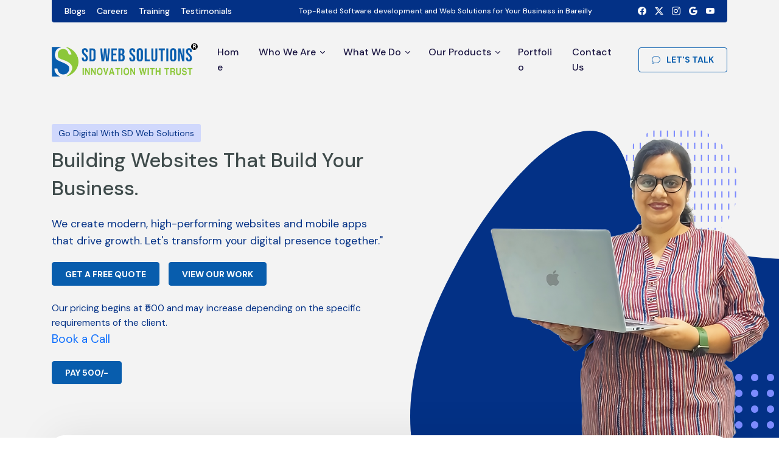

--- FILE ---
content_type: text/html; charset=utf-8
request_url: http://sdwebsolutions.in/bengaluru/linux-hosting.html
body_size: 43990
content:


<!DOCTYPE html>

<html xmlns="http://www.w3.org/1999/xhtml" lang="en">
<head><meta charset="UTF-8" /><meta content="IE=edge" http-equiv="X-UA-Compatible" /><meta content="width=device-width,initial-scale=1,maximum-scale=1" name="viewport" /><link href="/assets/images/favicon.ico" rel="shortcut icon" type="image/x-icon" /><link href="https://sdwebsolutions.in/" rel="canonical" />
         <title>SD Web Solutions-Expert Web Design & Development Services in Bareilly </title>
    <meta name='keywords' content='web development in Bareilly, website design in Bareilly, custom web solutions in Bareilly, SEO services in Bareilly, e-commerce development in Bareilly, digital marketing in Bareilly, responsive design in Bareilly, UX design in Bareilly, CMS development in Bareilly, front-end development in Bareilly, back-end development in Bareilly, web application development in Bareilly, mobile-friendly websites in Bareilly, website maintenance in Bareilly, web development agency'>
    <meta name='description' content='Transform your online presence with SD Web Solutions in Bareilly. Offering top-notch web design, development, and digital marketing services tailored to your business needs. Get a stunning website that drives results.'>
    <meta name='distribution' content='Global' />
    <meta name='revisit-after' content='5 day' />
    <meta name='copyright' content='© 2025 SD Web Solutions. Crafted for Digital Excellence.' />
    <meta name='robots' content='index, follow' />
 
 
    <meta property='og:title' content='SD Web Solutions - Expert Web Design & Development Services in Bareilly'>
    <meta property='og:description' content='Transform your online presence with SD Web Solutions in Bareilly. Offering top-notch web design, development, and digital marketing services tailored to your business needs. Get a stunning website that drives results.'>
    <meta property='og:image' content='https://sdwebsolutions.in/assets/images/logo.png' />
    <meta property='og:site_name' content='SD Web Solutions' />
    <meta property='og:type' content='Website' />
    <meta property='og:url' content='https://sdwebsolutions.in/' />
    <meta name='twitter:card' content='summary'>
    <meta name='twitter:site' content='@sdweb_solutions'>
    <meta name='twitter:title' content='SD Web Solutions - Expert Web Design & Development Services in Bareilly'>
    <meta name='twitter:description' content='Transform your online presence with SD Web Solutions in Bareilly. Offering top-notch web design, development, and digital marketing services tailored to your business needs. Get a stunning website that drives results.'>
    <meta name='twitter:creator' content='@sdweb_solutions'>
    <meta name='twitter:image' content='https://sdwebsolutions.in/assets/images/logo.png'>
        <link href="https://fonts.googleapis.com/css2?family=DM+Sans:ital,wght@0,400;0,500;0,700;1,400;1,500&amp;display=swap" rel="stylesheet" /><link href="/assets/css/styles.min.css" rel="stylesheet" /><link href="/assets/css/home-default.css" rel="stylesheet" />
    
    <script async src="https://www.googletagmanager.com/gtag/js?id=UA-119037507-1"></script>
    <script type="text/javascript">
        window.dataLayer = window.dataLayer || [];
        function gtag() {
            dataLayer.push(arguments);
        }
        gtag('js', new Date());
        gtag('config', 'UA-119037507-1');
    </script>
    
    <script type="application/ld+json">
{

"@context" : "http://schema.org",

"@type" : "Product",

"name" : " SD Web Solutions ",

"image" : " https://sdwebsolutions.in/assets/images/logo.png ",

"description" : " SD Web Solutions is a leading Web Designing Company in Bareilly,India offering professional website Designing, website development and SEO Services.",

"url" : " https://sdwebsolutions.in",

"brand" : {

"@type" : "Brand",

"name" : " SD Websolutions",

"logo" : " https://sdwebsolutions.in/assets/images/logo.png"

},

"aggregateRating" : {

"@type" : "AggregateRating",

"ratingValue" : "5",

"bestRating" : "5",

"worstRating" : "4.7",

"ratingCount" : "157"

}
    </script>
    
    <script async src="//pagead2.googlesyndication.com/pagead/js/adsbygoogle.js"></script>
    <script type="text/javascript">
        (adsbygoogle = window.adsbygoogle || []).push({
            google_ad_client: "ca-pub-6465275374306841",
            enable_page_level_ads: true
        });
    </script>
    
    
    <script>(function (w, d, s, l, i) {
    w[l] = w[l] || []; w[l].push({
        'gtm.start':
        new Date().getTime(), event: 'gtm.js'
    }); var f = d.getElementsByTagName(s)[0],
    j = d.createElement(s), dl = l != 'dataLayer' ? '&l=' + l : ''; j.async = true; j.src =
    'https://www.googletagmanager.com/gtm.js?id=' + i + dl; f.parentNode.insertBefore(j, f);
})(window, document, 'script', 'dataLayer', 'GTM-KBXB4M6');</script>
    
	
	
<title>

</title></head>
<body>
    
    <noscript><iframe src="https://www.googletagmanager.com/ns.html?id=GTM-KBXB4M6" height="0" width="0" style="display:none;visibility:hidden"></iframe></noscript>
    

    <form method="post" action="./linux-hosting.html?404%3bhttp%3a%2f%2fsdwebsolutions.in%3a80%2fbengaluru%2flinux-hosting.html" id="form1">
<div class="aspNetHidden">
<input type="hidden" name="__VIEWSTATE" id="__VIEWSTATE" value="/[base64]/aF+FljBqMbSEbvrk6rdSZA==" />
</div>

<div class="aspNetHidden">

	<input type="hidden" name="__VIEWSTATEGENERATOR" id="__VIEWSTATEGENERATOR" value="90059987" />
</div>
        <div id="pageloader" style="display: none">
            <div class="loader-item" style="display: none">
                <img alt="SD Web Solutions:  Web Design & Development Company" src="/assets/images/tail-spin.svg" width="80" />
            </div>
        </div>
        <div class="home-default">
            <header>
                <div class="container">
                    <div class="top-bar">
                        <div class="row align-items-center">
                            <div class="col-lg-2 col-md-6 order-lg-last  order-md-second">
                                <div class="social-icons">
                                    <ul class="list-unstyled">
                                        <li><a href="https://www.facebook.com/sdwebsolution/" title="SD Web Solutions: Facebook" target="_blank"><i class="bi bi-facebook"></i></a></li>
                                        <li><a href="https://twitter.com/sdweb_solutions" title="SD Web Solutions: Twitter" target="_blank"><i class="bi bi-twitter-x"></i></a></li>
                                        <li><a href="https://www.instagram.com/sdwebsolutions/" title="SD Web Solutions: Instagram" target="_blank"><i class="bi bi-instagram"></i></a></li>
                                        <li><a href="https://plus.google.com/u/0/111430440852191316524" title="SD Web Solutions: Google Plus" target="_blank"><i class="bi bi-google"></i></a></li>
                                        <li><a href="https://www.youtube.com/@sdwebsolutions" title="SD Web Solutions: youtube" target="_blank"><i class="bi bi-youtube"></i></a></li>
                                    </ul>
                                </div>
                            </div>
                            <div class="col-lg-4 col-md-6 order-md-first">
                                <div class="top-bar-links">
                                    <a href="/blogs">Blogs</a> <a href="/careers">Careers</a> <a href="http://training.sdwebsolutions.in/" target='_blank'>Training</a> <a href="/testimonials">Testimonials</a>
                                </div>
                            </div>
                            <div class="col-lg-6">
                                
                                <h1 class="heading-1">Top-Rated Software development and Web Solutions for Your Business in Bareilly</h1>
                            </div>
                        </div>
                    </div>
                </div>
                <nav class="navbar navbar-expand-lg header-anim">
                    <div class="container">
                        <a class="navbar-brand" href="/index">
                            <img alt="SD Web Solutions:  Web Design & Development Company" src="/assets/images/logo.png" /></a>
                        <div class="d-flex order-lg-last ms-3 align-items-center">
                            <a class="signup-btn btn btn-outline-primary text-nowrap" data-trigger="#signup">
                                <span class="d-none d-sm-inline-block">
                                    <span class="outer-wrap"><span data-text="Let's Talk"><i class="bi bi-chat"></i>Let's Talk</span>
                                    </span>
                                </span><span class="d-block d-sm-none"><i class="bi bi-door-closed"></i></span></a>
                            <button aria-controls="navbarCollapse" aria-expanded="false" aria-label="Toggle navigation" class="navbar-toggler x collapsed" data-bs-target="#navbarCollapse" data-bs-toggle="offcanvas" type="button"><span class="icon-bar"></span><span class="icon-bar"></span><span class="icon-bar"></span></button>
                        </div>
                        <div class="navbar-collapse offcanvas offcanvas-start offcanvas-collapse" id="navbarCollapse">
                            <div class="offcanvas-header">
                                <a class="navbar-brand" href="/index">
                                    <img alt="SD Web Solutions:  Web Design & Development Company" src="/assets/images/logo.png" /></a>
                                <button aria-controls="navbarCollapse" aria-expanded="false" aria-label="Toggle navigation" class="navbar-toggler x collapsed" data-bs-target="#navbarCollapse" data-bs-toggle="offcanvas" type="button"><i class="bi bi-x-lg"></i></button>
                            </div>
                            <div class="offcanvas-body">
                                <ul class="navbar-nav">
                                    <li class="nav-item dropdown"><a class="nav-link" href="/index">Home</a></li>
                                    <li class="nav-item dropdown">
                                        <a aria-expanded="false" class="nav-link dropdown-toggle" data-bs-toggle="dropdown" href="javascript:">Who We Are</a>
                                        <ul class="dropdown-menu">
                                            <li><a class="dropdown-item" href="/about-us">Overview</a></li>
                                            <li><a class="dropdown-item" href="/why-choose-us">Why Choose Us</a></li>
                                            <li><a class="dropdown-item" href="/our-team">Our Team</a></li>
                                            <li><a class="dropdown-item" href="/infrastructure">Infrastructure</a></li>
                                            <li><a class="dropdown-item" href="/quality-assurance">Quality Assurance</a></li>
                                            <li><a class="dropdown-item" href="/photo-gallery">Photo Gallery</a></li>
                                            <li><a class="dropdown-item" href="/video-gallery">Video Gallery</a></li>
                                        </ul>
                                    </li>
                                    <li class="nav-item dropdown">
                                        <a aria-expanded="false" class="nav-link dropdown-toggle" data-bs-toggle="dropdown" href="javascript:">What We Do</a>
                                        <ul class="dropdown-menu">
                                            
                    <li><a class='dropdown-item' href='/website-designing'>Website Designing</a></li>
                    <li><a class='dropdown-item' href='/software-development'>Software Development</a></li>
                    <li><a class='dropdown-item' href='/web-hosting'>Web Hosting</a></li>
                    <li><a class='dropdown-item' href='/digital-marketing'>Digital Marketing</a></li>
                    <li><a class='dropdown-item' href='/brand-promotion'>Brand Promotion</a></li>
                    <li><a class='dropdown-item' href='/app-development'>App Development</a></li>
                    <li><a class='dropdown-item' href='/bulk-sms'>Bulk SMS</a></li>
                    <li><a class='dropdown-item' href='/2-way-communication-services'>2 Way Communication Services</a></li>
            
                                        </ul>
                                    </li>
                                    <li class="nav-item dropdown">
                                        <a aria-expanded="false" class="nav-link dropdown-toggle" data-bs-toggle="dropdown" href="javascript:">Our Products</a>
                                        <ul class="dropdown-menu">
                                            
                    <li><a class='dropdown-item' href='/mlm-software'>MLM Software</a></li><li><a class='dropdown-item' href='/e-commerce-software'>E-Commerce Software</a></li><li><a class='dropdown-item' href='/news-portal'>News Portal</a></li> <li><a class='dropdown-item' href='/job-portal'>Job Portal</a></li> <li><a class='dropdown-item' href='/online-exam-system'>Online Exam System</a></li> <li><a class='dropdown-item' href='/coaching-management-system'>Coaching Management System</a></li> <li><a class='dropdown-item' href='/school-management-system'>School Management System</a></li> <li><a class='dropdown-item' href='/hospital-management-system'>Hospital Management System</a></li> <li><a class='dropdown-item' href='/project-management-system'>Project Management System</a></li> <li><a class='dropdown-item' href='/classified-portal'>Classified Portal</a></li> <li><a class='dropdown-item' href='/GST-billing-software'>GST Billing Software</a></li>
                
                                        </ul>
                                    </li>
                                    <li class="nav-item dropdown"><a class="nav-link" href="/portfolio">Portfolio</a></li>
                                    <li class="nav-item dropdown"><a class="nav-link" href="/contact-us">Contact Us</a></li>
                                </ul>
                            </div>
                        </div>
                    </div>
                </nav>
            </header>
            <div class="home-default-banner">
                <div class="container pos-rel">
                    <div class="banner-abstract-shape"></div>
                    <div class="matrix-vertical">
                        <img alt="SD Web Solutions: Web Designing Company" src="/assets/images/matrix_vertical.svg" />
                    </div>
                    <div class="rectangle-small">
                        <img alt="SD Web Solutions: Web Designing Company" src="/assets/images/rectangle_small.svg" />
                    </div>
                    <div class="row align-items-center">
                        <div class="col-lg-7">
                            <div class="marketing-banner">
                                <div class="title">
                                    <span>Go Digital With SD Web Solutions</span>
                                    <h2 class="wow">Building Websites That Build Your Business.</h2>
                                    <p class="lead">We create modern, high-performing websites and mobile apps that drive growth. Let's transform your digital presence together."</p>
                                    <div class="cta-group">
                                        <a class="btn btn-primary" data-trigger="#signup" href="javascript:"><span class="outer-wrap"><span data-text="Let's Continue">Get a Free Quote</span></span></a>
                                    <a class="btn btn-primary" data-trigger="#signup" href="javascript:"><span class="outer-wrap"><span data-text="Let's Continue">View Our Work</span></span></a>
									
									
									<p style='margin-top:25px; margin-bottom: 0px;'>Our pricing begins at ₹500 and may increase depending on the specific requirements of the client. </p>
									<p style='font-size:19px;'><a href='#'>Book a Call</a></p>
									<a class="btn btn-primary">
									<span data-text="Let's Continue">Pay 500/-</span>
									</a>
                                   
                                         </div>
                                </div>
                            </div>
                        </div>
                        <div class="col-lg-5">
                            <div class="banner-img">
                                <img alt="About SD Web Solutions " src="/assets/images/home-default-banner-img.png" />
                            </div>
                        </div>
                    </div>
                </div>
            </div>
            <b class="screen-overlay"></b>
            <article class="mobile-offcanvas offcanvas-right" id="signup">
                <button class="btn-close"><i class="bi bi-x"></i></button>
                <div class="popup-wrapper">
                    <div class="content">
                        <h3>Let's Talk</h3>
                        <div class="or-text">
                            <span>Drop us a line</span>
                        </div>
                    </div>
                    <div class="form-wrap">
                        <div class="">
                            <div class="mb-4">
                                <input class="form-control bordered bottom-only txttalkrequired" id="txttalkname" placeholder="Full Name" type="text" />
                            </div>
                            <div class="mb-4">
                                <input class="form-control bordered bottom-only txttalkrequired txttalknumber" id="txttalknumber" type="number" pattern="/^-?\d+\.?\d*$/" onkeypress="if(this.value.length==10) return false;" placeholder="Mobile Number or Email" />
                            </div>
                            <div class="mb-4">
                                <input class="form-control bordered bottom-only txttalkrequired" id="txttalkemail" placeholder="Email Id" type="text" />
                            </div>
                            <div class="mb-4">
                                
                                <select class=" form-select select-light-bordered-bottom ddltalkrequired" id="ddltalkservice" aria-label=".form-select example" name="Combo_Box">
                                    <option value="0">Select Service of Interest</option>
                                    <option value="Website Designing">Website Designing</option>
                                    <option value="Software Development">Software Development</option>
                                    <option value="Web Hosting">Web Hosting</option>
                                    <option value="Digital Marketing">Digital Marketing</option>
                                    <option value="Brand Promotion">Brand Promotion</option>
                                    <option value="App Development">App Development</option>
                                    <option value='Bulk SMS'>Bulk SMS</option>
                                    <option value='2 Way Communication Services'>2 Way Communication Services</option>
                                </select>
                            </div>
                            <div class="mb-4">
                                <textarea class="form-control bordered bottom-only" id="txttalkmsg" placeholder="Message" rows="3"></textarea>
                            </div>
                            <div class="d-grid">
                                <button class="btn btn-outline-primary btn-sm" id="btntalkbutton" type="button"><span class="outer-wrap"><span data-text="Submit">Submit</span></span></button>
                            </div>
                        </div>
                    </div>
                </div>
            </article>
        </div>
        <main id="body-content">

            

            
             
           <section class='section-spacing logo-carousel'>
                <div class='container'>
                    <div class='owl-carousel owl-theme top-right-arrow banner-slider' id='client-home-default'>
                        
                        <div class='item'>
                            <div class='img-partner'>
                                <img src='/sd-admin/uploads/d6c332.jpg' alt='SD Web Solutions' />
                                </div>
                        </div>
                                
                        <div class='item'>
                            <div class='img-partner'>
                                <img src='/sd-admin/uploads/d6c361.jpg' alt='SD Web Solutions' />
                                </div>
                        </div>
                                
                        <div class='item'>
                            <div class='img-partner'>
                                <img src='/sd-admin/uploads/d6c336.jpg' alt='SD Web Solutions' />
                                </div>
                        </div>
                                
                        <div class='item'>
                            <div class='img-partner'>
                                <img src='/sd-admin/uploads/d6c339.jpg' alt='SD Web Solutions' />
                                </div>
                        </div>
                                
                        <div class='item'>
                            <div class='img-partner'>
                                <img src='/sd-admin/uploads/11a910.jpg' alt='SD Web Solutions' />
                                </div>
                        </div>
                                
                        <div class='item'>
                            <div class='img-partner'>
                                <img src='/sd-admin/uploads/11a937.jpg' alt='SD Web Solutions' />
                                </div>
                        </div>
                                
                        <div class='item'>
                            <div class='img-partner'>
                                <img src='/sd-admin/uploads/11a947.jpg' alt='SD Web Solutions' />
                                </div>
                        </div>
                                
                        <div class='item'>
                            <div class='img-partner'>
                                <img src='/sd-admin/uploads/11a949.jpg' alt='SD Web Solutions' />
                                </div>
                        </div>
                                
                        <div class='item'>
                            <div class='img-partner'>
                                <img src='/sd-admin/uploads/11a951.jpg' alt='SD Web Solutions' />
                                </div>
                        </div>
                                
                        <div class='item'>
                            <div class='img-partner'>
                                <img src='/sd-admin/uploads/11a954.jpg' alt='SD Web Solutions' />
                                </div>
                        </div>
                                
                        <div class='item'>
                            <div class='img-partner'>
                                <img src='/sd-admin/uploads/11a915.jpg' alt='SD Web Solutions' />
                                </div>
                        </div>
                                
                        <div class='item'>
                            <div class='img-partner'>
                                <img src='/sd-admin/uploads/11a929.jpg' alt='SD Web Solutions' />
                                </div>
                        </div>
                                
                        <div class='item'>
                            <div class='img-partner'>
                                <img src='/sd-admin/uploads/11a917.jpg' alt='SD Web Solutions' />
                                </div>
                        </div>
                                
                        <div class='item'>
                            <div class='img-partner'>
                                <img src='/sd-admin/uploads/11a927.jpg' alt='SD Web Solutions' />
                                </div>
                        </div>
                                
                        <div class='item'>
                            <div class='img-partner'>
                                <img src='/sd-admin/uploads/11a934.jpg' alt='SD Web Solutions' />
                                </div>
                        </div>
                                
                        <div class='item'>
                            <div class='img-partner'>
                                <img src='/sd-admin/uploads/f81813.jpg' alt='SD Web Solutions' />
                                </div>
                        </div>
                                
                        <div class='item'>
                            <div class='img-partner'>
                                <img src='/sd-admin/uploads/f81812.jpg' alt='SD Web Solutions' />
                                </div>
                        </div>
                                
                        <div class='item'>
                            <div class='img-partner'>
                                <img src='/sd-admin/uploads/f81833.jpg' alt='SD Web Solutions' />
                                </div>
                        </div>
                                
                        <div class='item'>
                            <div class='img-partner'>
                                <img src='/sd-admin/uploads/a80c7.jpg' alt='SD Web Solutions' />
                                </div>
                        </div>
                                
                        <div class='item'>
                            <div class='img-partner'>
                                <img src='/sd-admin/uploads/a80c18.jpg' alt='SD Web Solutions' />
                                </div>
                        </div>
                                
                        <div class='item'>
                            <div class='img-partner'>
                                <img src='/sd-admin/uploads/a80c19.jpg' alt='SD Web Solutions' />
                                </div>
                        </div>
                                
                        <div class='item'>
                            <div class='img-partner'>
                                <img src='/sd-admin/uploads/a80c20.jpg' alt='SD Web Solutions' />
                                </div>
                        </div>
                                
                        <div class='item'>
                            <div class='img-partner'>
                                <img src='/sd-admin/uploads/a80c22.jpg' alt='SD Web Solutions' />
                                </div>
                        </div>
                                
                        <div class='item'>
                            <div class='img-partner'>
                                <img src='/sd-admin/uploads/a80c23.jpg' alt='SD Web Solutions' />
                                </div>
                        </div>
                                
                        <div class='item'>
                            <div class='img-partner'>
                                <img src='/sd-admin/uploads/a80c25.jpg' alt='SD Web Solutions' />
                                </div>
                        </div>
                                
                        <div class='item'>
                            <div class='img-partner'>
                                <img src='/sd-admin/uploads/a80c26.jpg' alt='SD Web Solutions' />
                                </div>
                        </div>
                                
                        <div class='item'>
                            <div class='img-partner'>
                                <img src='/sd-admin/uploads/a80c30.jpg' alt='SD Web Solutions' />
                                </div>
                        </div>
                                
                        <div class='item'>
                            <div class='img-partner'>
                                <img src='/sd-admin/uploads/a80c40.jpg' alt='SD Web Solutions' />
                                </div>
                        </div>
                                
                        <div class='item'>
                            <div class='img-partner'>
                                <img src='/sd-admin/uploads/a80c41.jpg' alt='SD Web Solutions' />
                                </div>
                        </div>
                                
                        <div class='item'>
                            <div class='img-partner'>
                                <img src='/sd-admin/uploads/a80c42.jpg' alt='SD Web Solutions' />
                                </div>
                        </div>
                                
                        <div class='item'>
                            <div class='img-partner'>
                                <img src='/sd-admin/uploads/a80c46.jpg' alt='SD Web Solutions' />
                                </div>
                        </div>
                                
                        <div class='item'>
                            <div class='img-partner'>
                                <img src='/sd-admin/uploads/a80c53.jpg' alt='SD Web Solutions' />
                                </div>
                        </div>
                                
                        <div class='item'>
                            <div class='img-partner'>
                                <img src='/sd-admin/uploads/a80c55.jpg' alt='SD Web Solutions' />
                                </div>
                        </div>
                                
                        <div class='item'>
                            <div class='img-partner'>
                                <img src='/sd-admin/uploads/a80c56.jpg' alt='SD Web Solutions' />
                                </div>
                        </div>
                                
                        <div class='item'>
                            <div class='img-partner'>
                                <img src='/sd-admin/uploads/a80c63.jpg' alt='SD Web Solutions' />
                                </div>
                        </div>
                                
                        <div class='item'>
                            <div class='img-partner'>
                                <img src='/sd-admin/uploads/a80c64.jpg' alt='SD Web Solutions' />
                                </div>
                        </div>
                                
                        <div class='item'>
                            <div class='img-partner'>
                                <img src='/sd-admin/uploads/a80c65.jpg' alt='SD Web Solutions' />
                                </div>
                        </div>
                                
                        <div class='item'>
                            <div class='img-partner'>
                                <img src='/sd-admin/uploads/a80c3.jpg' alt='SD Web Solutions' />
                                </div>
                        </div>
                                
                        <div class='item'>
                            <div class='img-partner'>
                                <img src='/sd-admin/uploads/a80c8.jpg' alt='SD Web Solutions' />
                                </div>
                        </div>
                                
                        <div class='item'>
                            <div class='img-partner'>
                                <img src='/sd-admin/uploads/a80c9.jpg' alt='SD Web Solutions' />
                                </div>
                        </div>
                                
                        <div class='item'>
                            <div class='img-partner'>
                                <img src='/sd-admin/uploads/a80c14.jpg' alt='SD Web Solutions' />
                                </div>
                        </div>
                                
                        <div class='item'>
                            <div class='img-partner'>
                                <img src='/sd-admin/uploads/a80c17.jpg' alt='SD Web Solutions' />
                                </div>
                        </div>
                                
                        <div class='item'>
                            <div class='img-partner'>
                                <img src='/sd-admin/uploads/f6d511.jpg' alt='SD Web Solutions' />
                                </div>
                        </div>
                                
                        <div class='item'>
                            <div class='img-partner'>
                                <img src='/sd-admin/uploads/f6d52.jpg' alt='SD Web Solutions' />
                                </div>
                        </div>
                                
                        <div class='item'>
                            <div class='img-partner'>
                                <img src='/sd-admin/uploads/f6d562.jpg' alt='SD Web Solutions' />
                                </div>
                        </div>
                                
                        <div class='item'>
                            <div class='img-partner'>
                                <img src='/sd-admin/uploads/06aa1.jpg' alt='SD Web Solutions' />
                                </div>
                        </div>
                                
                        <div class='item'>
                            <div class='img-partner'>
                                <img src='/sd-admin/uploads/06aa48.jpg' alt='SD Web Solutions' />
                                </div>
                        </div>
                                
                        <div class='item'>
                            <div class='img-partner'>
                                <img src='/sd-admin/uploads/06aa52.jpg' alt='SD Web Solutions' />
                                </div>
                        </div>
                                
                        <div class='item'>
                            <div class='img-partner'>
                                <img src='/sd-admin/uploads/06aa57.jpg' alt='SD Web Solutions' />
                                </div>
                        </div>
                                
                        <div class='item'>
                            <div class='img-partner'>
                                <img src='/sd-admin/uploads/06aa58.jpg' alt='SD Web Solutions' />
                                </div>
                        </div>
                                
                        <div class='item'>
                            <div class='img-partner'>
                                <img src='/sd-admin/uploads/06aa59.jpg' alt='SD Web Solutions' />
                                </div>
                        </div>
                                
                        <div class='item'>
                            <div class='img-partner'>
                                <img src='/sd-admin/uploads/06aa60.jpg' alt='SD Web Solutions' />
                                </div>
                        </div>
                                
                        <div class='item'>
                            <div class='img-partner'>
                                <img src='/sd-admin/uploads/06aa66.jpg' alt='SD Web Solutions' />
                                </div>
                        </div>
                                
                        <div class='item'>
                            <div class='img-partner'>
                                <img src='/sd-admin/uploads/06aa24.jpg' alt='SD Web Solutions' />
                                </div>
                        </div>
                                
                        <div class='item'>
                            <div class='img-partner'>
                                <img src='/sd-admin/uploads/06aa5.jpg' alt='SD Web Solutions' />
                                </div>
                        </div>
                                
                        <div class='item'>
                            <div class='img-partner'>
                                <img src='/sd-admin/uploads/06aa21.jpg' alt='SD Web Solutions' />
                                </div>
                        </div>
                                
                        <div class='item'>
                            <div class='img-partner'>
                                <img src='/sd-admin/uploads/06aa6.jpg' alt='SD Web Solutions' />
                                </div>
                        </div>
                                
                        <div class='item'>
                            <div class='img-partner'>
                                <img src='/sd-admin/uploads/06aa43.jpg' alt='SD Web Solutions' />
                                </div>
                        </div>
                                
                        <div class='item'>
                            <div class='img-partner'>
                                <img src='/sd-admin/uploads/72e028.jpg' alt='SD Web Solutions' />
                                </div>
                        </div>
                                
                        <div class='item'>
                            <div class='img-partner'>
                                <img src='/sd-admin/uploads/72e038.jpg' alt='SD Web Solutions' />
                                </div>
                        </div>
                                
                        <div class='item'>
                            <div class='img-partner'>
                                <img src='/sd-admin/uploads/72e067.jpg' alt='SD Web Solutions' />
                                </div>
                        </div>
                                
                        <div class='item'>
                            <div class='img-partner'>
                                <img src='/sd-admin/uploads/72e044.jpg' alt='SD Web Solutions' />
                                </div>
                        </div>
                                
                        <div class='item'>
                            <div class='img-partner'>
                                <img src='/sd-admin/uploads/72e04.jpg' alt='SD Web Solutions' />
                                </div>
                        </div>
                                
                            
                    </div>
                </div>
            </section>
            <section class='section-spacing home-ideas-wrap'>
                <div class='container pos-rel'>
                    <div class='square-top'>
                        <img alt='SD Web Solutions-Expert Web Design & Development Services' src='/assets/images/square_large.svg'/>
                    </div>
                    <div class='row'>
                        <div class='col-xl-3 col-lg-6 col-md-6'>
                            <div class='section-title text-start mb-0'>
                                <span>Why Choose Us?</span>
                                <h2 class='wow'>Turn Your Amazing <strong>Ideas Into Reality</strong></h2>
                                <ul class='list-unstyled icons-listing theme-primary check'>
                                    <li>Requirement understanding</li>
                                    <li>Research, Analysis & Design</li>
                                    <li>Development & Testing</li>
                                    <li>Demo & Final Delivery</li>
                                </ul>
                                <a class='btn btn-default btn-rounded mt-3' href='/contact-us'><span class='outer-wrap'><span data-text='Contact Now'>Contact Now</span></span></a>
                            </div>
                        </div>
                        <div class='col-xl-3 col-lg-6 col-md-6'>
                            <div class='icon-style-top'>
                                <div class='icon'>
                                    <i class='bi-people'></i>
                                </div>
                                <div class='text'>
                                    <h6>Expert Team</h6>
                                    <p>We have professional team of website Designing, development, digital marketing and graphic designing solutions.</p>
                                    <div class='arrow-icon'>
                                        <a href='/contact-us'><i class='srn-arrow-right'></i></a>
                                    </div>
                                </div>
                            </div>
                        </div>
                        <div class='w-100 spacer-30 d-none d-md-block d-lg-block d-xl-none d-sm-none'></div>
                        <div class='col-xl-3 col-lg-6 col-md-6'>
                            <div class='icon-style-top'>
                                <div class='icon'>
                                    <i class='bi-currency-rupee'></i>
                                </div>
                                <div class='text'>
                                    <h6>Cost Effective</h6>
                                    <p>Highly competitive price packages with seamless communication for 100% customer satisfaction.</p>
                                    <div class='arrow-icon'>
                                        <a href='/contact-us'><i class='srn-arrow-right'></i></a>
                                    </div>
                                </div>
                            </div>
                        </div>
                        <div class='col-xl-3 col-lg-6 col-md-6'>
                            <div class='icon-style-top'>
                                <div class='icon'>
                                    <i class='bi-alarm'></i>
                                    
                                </div>
                                <div class='text'>
                                    <h6>On Time Delivery</h6>
                                    <p>We deliver projects to our clients within the time frame.</p>
                                    <div class='arrow-icon'>
                                        <a href='/contact-us'><i class='srn-arrow-right'></i></a>
                                    </div>
                                </div>
                            </div>
                        </div>
                    </div>
                </div>
            </section>
            
            <section class='section-spacing bg-light-blue section-padding home-default-video  '>
                <div class='container'>
                    <div class='row'>
                        <div class='col-lg-7'>
                            <div class='about-us-img'>
                                <div class='row'>
                                    <div class='col-md-9'>
                                        <div class='img-about'>
                                            <img alt='Know More | SD Web Solutions-Expert Web Design & Development Company' src='/assets/images/about-us-img.gif'/>
                                            <div class='counter-year wow fadeInUp'>
                                                <span>Over</span>
                                                <div class='hstack gap-3'>
                                                    <h2><span>20</span>+</h2>
                                                    <div>
                                                        Years of<br>
                                                        Experience
											
                                                    </div>
                                                </div>
                                            </div>
                                        </div>
                                    </div>
                                    <div class='col-md-3'>
                                        <div class='about-office-stats-wrap'>
                                            <div class='about-office-stats fun-fact'>
                                                <i class='srn-icon-global-office'></i>
                                                <div class='counts'>
                                                    <span class='timer' data-speed='2000' data-to='200'>200</span> +
										
                                                </div>
                                                <span>Happy Clients</span>
                                            </div>
                                            <div class='about-office-stats fun-fact'>
                                                <i class='srn-icon-meeting-room'></i>
                                                <div class='counts'>
                                                    <span class='timer' data-speed='2000' data-to='300'>300</span> +
										
                                                </div>
                                                <span>Project Delivered</span>
                                            </div>
                                            <div class='about-office-stats fun-fact'>
                                                <i class='srn-icon-cafetaria'></i>
                                                <div class='counts'>
                                                    <span class='timer' data-speed='2000' data-to='100'>100</span> %
										
                                                </div>
                                                <span>Positive Feedback</span>
                                            </div>
                                        </div>
                                    </div>
                                </div>
                            </div>
                        </div>
                        <div class='col-lg-5'>
                            <div class='section-title text-start home-about'>
                                <span>Who We Are</span>
                                <h2 class='wow'>Best Web Designing Company<strong> In Bareilly</strong></h2>
                                <p>At SD Web Solutions, we believe your website should be your strongest business asset. Based in Bareilly,
                                we deliver expert website development, mobile app solutions, and digital marketing services tailored to your needs. Our team blends 
                                creativity with cutting-edge technology to help you connect, engage, and grow faster in the digital world.
                                  <span>Let's build a future-ready digital experience for your brand.</span>
                            </p>
                           
</div>
                            <div class='row'>
                                <div class='col-xl-12 col-lg-12 col-md-12'>
                                    <div class='tick-icon-bordered'>
                                        <div class='icon-space'>
                                            <i class='bi bi-check2'></i>
                                        </div>
                                        <div class='text-space'>
                                            <h6>Our Vision</h6>
                                            <p>To deliver value to our customers through our Wonderful Services.</p>
                                        </div>
                                    </div>
                                </div>
                                <div class='col-xl-12 col-lg-12 col-md-12'>
                                    <div class='tick-icon-bordered'>
                                        <div class='icon-space'>
                                            <i class='bi bi-check2'></i>
                                        </div>
                                        <div class='text-space'>
                                            <h6>Our Mission</h6>
                                            <p>To become a worldwide leader in Technology, Innovations, and Services.</p>
                                        </div>
                                    </div>
                                </div>

                            </div>
                            <div class='mt-5 mt-lg-0'>
                                <a class='btn btn-default btn-rounded' href='/about-us'><span class='outer-wrap'><span data-text='Read More'>Read More</span></span></a>
                            </div>
                        </div>
                    </div>
                </div>
            </section>
            <section class='section-spacing'>
                <div class='container'>
                    <div class='section-title text-start'>
                        <div class='row align-items-end'>
                            <div class='col-lg-6 col-xl-6 mb-0'>
							<div class='section-title'>
							  <span>Our Services</span>
                                <h2 class='mb-0 wow'>Solutions to drive <strong>your Business </strong></h2>
							</div>
                              
                            </div>
                            <div class='col-lg-6 col-xl-5 mt-3 mt-lg-0 offset-xl-1'>
                                <p class='text-justify'>
                                    We provide top quality services in website design, mobile app development, Website development and digital promotions that helps you interact and impress your potential customers.
						
                                </p>
                            </div>
                        </div>
                    </div>
                </div>
            </section>
            <section class='pattern-white-bg straight space-solutions section-padding pt-0'>
                <div class='container-fluid'>
                    <div class='row gx-0'>
                        <div class='col-12 p-0'>
                            <div class='space-solutions-offgird'>
                                <div class='owl-carousel owl-theme' id='coworking-space-solutions'>
                                    <div class='item'>
                                        <div class='portfolio-gallery-item'>
                                            <div class='item-img'>
                                                <div class=' '>
                                                    <a class=' ' href='/website-designing' title='Website Designing'>
                                                        <img alt='Website Designing | SD Web Solutions-Expert Web Design & Development Company' src='/assets/images/website-design.jpg'></a>
                                                    <div class='img-over'>
                                                        <i class='bi bi-plus-lg'></i>
                                                    </div>
                                                </div>
                                                <a class='arrow' href='/website-designing'><i class='srn-arrow-right'></i></a>
                                            </div>
                                            <div class='item-content'>
                                                <h6><a href='/website-designing'>Website Designing</a></h6>
                                                <div class='sub-head'>
                                                  It Services & Consultancy
										
                                                </div>
                                                <p>SD Web Solutions develops effective websites that add worth to its customers’ business.When you want to understand how real web design works, think of us.</p>
                                            </div>
                                        </div>
                                    </div>
                                    <div class='item'>
                                        <div class='portfolio-gallery-item'>
                                            <div class='item-img'>
                                                <div class=' '>
                                                    <a class=' ' href='/software-development' title='Software Development'>
                                                        <img alt='Software Development | SD Web Solutions-Expert Web Design & Development Company' src='/assets/images/software-development.jpg'></a>
                                                    <div class='img-over'>
                                                        <i class='bi bi-plus-lg'></i>
                                                    </div>
                                                </div>
                                                <a class='arrow' href='/software-development'><i class='srn-arrow-right'></i></a>
                                            </div>
                                            <div class='item-content'>
                                                <h6><a href='/software-development'>Software Development</a></h6>
                                                <div class='sub-head'>
                                                    It Services & Consultancy
										
                                                </div>
                                                <p>The competitive trend demands something wonderful, whereas developing your website, we not only focus on design but also on seamless functionality of the website too.</p>
                                            </div>
                                        </div>
                                    </div>
                                    <div class='item'>
                                        <div class='portfolio-gallery-item'>
                                            <div class='item-img'>
                                                <div class=' '>
                                                    <a class=' ' href='/web-hosting' title='Web Hosting'>
                                                        <img alt='Web Hosting | SD Web Solutions-Expert Web Design & Development Company' src='/assets/images/web-hosting.jpg'></a>
                                                    <div class='img-over'>
                                                        <i class='bi bi-plus-lg'></i>
                                                    </div>
                                                </div>
                                                <a class='arrow' href='/web-hosting'><i class='srn-arrow-right'></i></a>
                                            </div>
                                            <div class='item-content'>
                                                <h6><a href='/web-hosting'>Web Hosting</a></h6>
                                                <div class='sub-head'>
                                                    It Services & Consultancy
										
                                                </div>
                                                <p>SD web Solutions offers premium web hosting services that provide you with peace of mind knowing that your website is secure, reliable, and most significantly, highly available.</p>
                                            </div>
                                        </div>
                                    </div>
                                    <div class='item'>
                                        <div class='portfolio-gallery-item'>
                                            <div class='item-img'>
                                                <div class=' '>
                                                    <a   href='/digital-marketing' title='Digital Marketing'>
                                                        <img alt='Digital Marketing | SD Web Solutions-Expert Web Design & Development Company' src='/assets/images/digital-marketing.jpg'></a>
                                                    <div class='img-over'>
                                                        <i class='bi bi-plus-lg'></i>
                                                    </div>
                                                </div>
                                                <a class='arrow' href='/digital-marketing'><i class='srn-arrow-right'></i></a>
                                            </div>
                                            <div class='item-content'>
                                                <h6><a href='/digital-marketing'>Digital Marketing</a></h6>
                                                <div class='sub-head'>
                                                   Turning clicks into loyal customers
										
                                                </div>
                                                <p>Maximize your online reach with tailored SEO, PPC, and social media strategies designed to drive measurable growth.</p>
                                            </div>
                                        </div>
                                    </div>
                                    <div class='item'>
                                        <div class='portfolio-gallery-item'>
                                            <div class='item-img'>
                                                <div class=' '>
                                                    <a  href='/brand-promotion' title='Brand Promotion'>
                                                        <img alt='Brand Promotion | SD Web Solutions-Expert Web Design & Development Company' src='/assets/images/brand-promotion.jpg'></a>
                                                    <div class='img-over'>
                                                        <i class='bi bi-plus-lg'></i>
                                                    </div>
                                                </div>
                                                <a class='arrow' href='/brand-promotion'><i class='srn-arrow-right'></i></a>
                                            </div>
                                            <div class='item-content'>
                                                <h6><a href='/brand-promotion'>Brand Promotion</a></h6>
                                                <div class='sub-head'>
                                                    It Services & Consultancy
										
                                                </div>
                                                <p>Creative graphics entice users and create demand and augments web reach. we have a tendency to are passionate to bring unique concepts and transferring them into business solutions.</p>
                                            </div>
                                        </div>
                                    </div>
                                   
  <div class='item'>
                                        <div class='portfolio-gallery-item'>
                                            <div class='item-img'>
                                                <div class=' '>
                                                    <a  href='/app-development' title='App Development'>
                                                        <img alt='App Development | SD Web Solutions-Expert Web Design & Development Company' src='/assets/images/app-development.jpg'></a>
                                                    <div class='img-over'>
                                                        <i class='bi bi-plus-lg'></i>
                                                    </div>
                                                </div>
                                                <a class='arrow' href='/app-development'><i class='srn-arrow-right'></i></a>
                                            </div>
                                            <div class='item-content'>
                                                <h6><a href='/app-development'> App Development</a></h6>
                                                <div class='sub-head'>
                                                     It Services & Consultancy
                                                </div>
                                                <p>We allow you to reach vast range of Mobile Audience.Mobile Applications on our platform are designedss.</p>
                                            </div>
                                        </div>
                                    </div>
                                    <div class='item'>
                                        <div class='portfolio-gallery-item'>
                                            <div class='item-img'>
                                                <div class=' '>
                                                    <a href='/bulk-sms' title='Bulk SMS'>
                                                        <img alt='Bulk SMS | SD Web Solutions-Expert Web Design & Development Company' src='/assets/images/bulk-sms.jpg'></a>
                                                        
                                                    <div class='img-over'>
                                                        <i class='bi bi-plus-lg'></i>
                                                    </div>
                                                </div>
                                                <a class='arrow' href='/bulk-sms'><i class='srn-arrow-right'></i></a>
                                            </div>
                                            <div class='item-content'>
                                                <h6><a href='/bulk-sms'>Bulk SMS</a></h6>
                                                <div class='sub-head'>
                                                    It Services & Consultancy
										
                                                </div>
                                                <p>Stay Connected with Our SMS and Voice Call Services - Reliable, Fast, and Convenient Communication Solutions!</p>
                                            </div>
                                        </div>
                                    </div>
<div 
                                    <div class='item'>
                                        <div class='portfolio-gallery-item'>
                                            <div class='item-img'>
                                                <div class=' '>
                                                    <a  href='/2-way-communication-services' title='2 Way Communication Services'>
                                                        <img alt='2 Way Communication Services | SD Web Solutions-Expert Web Design & Development Company' src='/assets/images/2-way-communication-services.jpg'></a>
                                                    <div class='img-over'>
                                                        <i class='bi bi-plus-lg'></i>
                                                    </div>
                                                </div>
                                                <a class='arrow' href='/2-way-communication-services'><i class='srn-arrow-right'></i></a>
                                            </div>
                                            <div class='item-content'>
                                                <h6><a href='/2-way-communication-services'>2 Way Communication Services</a></h6>
                                                <div class='sub-head'>
                                                    It Services & Consultancy
										
                                                </div>
                                                <p>We offer you a Two Way Messaging platform which enables your application to receive SMS over web, beside just one way inbound SMS. </p>
                                            </div>
                                        </div>
                                    </div>
                                </div>
                            </div>
                        </div>
                    </div>
                </div>
                <div class='btn-cta-group wow fadeInUp d-none'>
                    <a class='btn btn-square btn-light primary me-3' href='javascript:;'><span class='outer-wrap'><span data-text='Our Location'>Our Location</span></span></a>
                </div>
            </section>
            <section class='section-spacing  section-padding home-case-study mb-0'>
                <div class='container pos-rel'>
                    <div class='row align-items-center'>
                        <div class='col-xl-7 mx-auto col-lg-8 mb-0'>
                            <div class='home-default-faqs-counter-wrap'>
                                <div class='text-center'>
                                    <img alt='Know More | SD Web Solutions-Expert Web Design & Development Company' src='/assets/images/home-default-faqs.png'/>
                                </div>
                                <div class='home-default-faqs-counter'>
                                    <div class='hstack gap-3'>
                                        <div class='counter-text fun-fact'>
                                            <h2><span class='timer' data-speed='2000' data-to='12'>12</span><sub>K</sub></h2>
                                            <div class='text'>
                                                Support Request resolved
									
                                            </div>
                                        </div>
                                        <div class='vr'></div>
                                        <div class='counter-text fun-fact'>
                                            <h2><span class='timer' data-speed='2000' data-to='97'>97</span>.8<sub>%</sub></h2>
                                            <div class='text'>
                                                Customer satisfaction
									
                                            </div>
                                        </div>
                                    </div>
                                </div>
                            </div>
                        </div>
                        <div class='mx-auto col-xl-5 col-lg-8 mt-5 mt-xl-0'>
                            <div class='section-title text-start'>
                                <span>Get Your Answer Fast</span>
                                <h2 class='wow'>Everything you need to <strong>Know to work better</strong></h2>
                                <p>At SD Web Solutions, we offer a comprehensive suite of added IT services that set us apart in terms of quality, performance, and worth.</p>
                            </div>
                            <div class='theme-accordian'>
                                <div class='accordion accordion-flush theme-accordian' id='accordionFlushExampleSimple'>
                                    <div class='accordion-item'>
                                        <h2 class='accordion-header' id='flush-gap-headingOne'>
                                            <button aria-controls='flush-gap-collapseOne' aria-expanded='false' class='accordion-button' data-bs-target='#flush-gap-collapseOne' data-bs-toggle='collapse' type='button'>We Design</button></h2>
                                        <div aria-labelledby='flush-gap-headingOne' class='accordion-collapse collapse show' data-bs-parent='#accordionFlushExampleSimple' id='flush-gap-collapseOne'>
                                            <div class='accordion-body'>
                                                We provide the most effective HTML solutions for your business. using completely different scripting techniques and style tips can enhance your website in a very variety of the way. 
									
                                            </div>
                                        </div>
                                    </div>
                                    <div class='accordion-item'>
                                        <h2 class='accordion-header' id='flush-gap-headingTwo'>
                                            <button aria-controls='flush-gap-collapseTwo' aria-expanded='false' class='accordion-button collapsed' data-bs-target='#flush-gap-collapseTwo' data-bs-toggle='collapse' type='button'>We Develop</button></h2>
                                        <div aria-labelledby='flush-gap-headingTwo' class='accordion-collapse collapse' data-bs-parent='#accordionFlushExampleSimple' id='flush-gap-collapseTwo'>
                                            <div class='accordion-body'>
                                                Web Development team focuses on developing scalable web-based applications for a large number of industries. 
									
                                            </div>
                                        </div>
                                    </div>
                                    <div class='accordion-item'>
                                        <h2 class='accordion-header' id='flush-gap-headingThree'>
                                            <button aria-controls='flush-gap-collapseThree' aria-expanded='false' class='accordion-button collapsed' data-bs-target='#flush-gap-collapseThree' data-bs-toggle='collapse' type='button'>We Promote</button></h2>
                                        <div aria-labelledby='flush-gap-headingThree' class='accordion-collapse collapse' data-bs-parent='#accordionFlushExampleSimple' id='flush-gap-collapseThree'>
                                            <div class='accordion-body'>
                                                Online Marketing is an efficient tool to further elevate your online presence and promote your website on the web. 
									
                                            </div>
                                        </div>
                                    </div>
                                    <div class='accordion-item'>
                                        <h2 class='accordion-header' id='flush-gap-headingFour'>
                                            <button aria-controls='flush-gap-collapseFour' aria-expanded='false' class='accordion-button collapsed' data-bs-target='#flush-gap-collapseFour' data-bs-toggle='collapse' type='button'>We Support</button></h2>
                                        <div aria-labelledby='flush-gap-headingFour' class='accordion-collapse collapse' data-bs-parent='#accordionFlushExampleSimple' id='flush-gap-collapseFour'>
                                            <div class='accordion-body'>
                                                We offer an entire range of domain hosting, email services and regular web maintenance services for new and existing clients. 
									
                                            </div>
                                        </div>
                                    </div>
                                </div>
                            </div>
                        </div>
                    </div>
                </div>
            </section>
<section class='section-spacing bg-light-blue home-default-testimonials section-padding home-default-video '>
			<div class='container'>
				<div class='row pos-rel'>
					<div class='col-lg-6 mb-0'>
						<div class='section-title text-start'>
							<span>Real User Reviews</span>
							<h2 class='wow'>What our clients are saying<br/> about us</strong></h2>
						</div>
						<div class='mb-3'>
						        <div class='owl-carousel owl-theme top-right-arrow' id='home-default-testimonials'>
                           <div class='item'>
                                <div class='testimonial-single-left'>
                                                                
                                    <p>Quick, clean, capable, innovative and creative - SD Web Solutions is a great company offering web related creative and marketing solutions. I have been associated with them even before this company came into existence and in these 7 years there was no single incident of disappointment. I wish they grow bigger and better and hope even with this growth they are able to maintain this personal touch.</p>
                                    <div class='testimonial-box'>
                                        <div class='thumb-img'>
                                            <img alt='Testimonial | SD Web Solutions-Expert Web Design & Development Company' src='/sd-admin/uploads/e1fadr_sudhanshu_arya.jpg'>
                                        </div>
                                        <div class='content'>
                                            <h6 class='name'>Dr. Sudhanshu Arya</h6>
                                            <div class='post'>
                                               Secretary General - IIHP							
                                            </div>
                                            <div class='rating'><i class='bi bi-star-fill'></i><i class='bi bi-star-fill'></i><i class='bi bi-star-fill'></i><i class='bi bi-star-fill'></i><i class='bi bi-star-fill'></i>
                                            </div>
                                        </div>
                                    </div>
                                </div>
                            </div>
                           <div class='item'>
                                <div class='testimonial-single-left'>
                                                                
                                    <p>An awesome video prepared very well. The best anniversary gift ever. All the wedding rituals are presented in a wonderful way like a short film.</p>
                                    <div class='testimonial-box'>
                                        <div class='thumb-img'>
                                            <img alt='Testimonial | SD Web Solutions-Expert Web Design & Development Company' src='/sd-admin/uploads/88b7mr_vishal_gera.jpg'>
                                        </div>
                                        <div class='content'>
                                            <h6 class='name'>Mr. Vishal Gera</h6>
                                            <div class='post'>
                                               MD - VG Aspire Solutions							
                                            </div>
                                            <div class='rating'><i class='bi bi-star-fill'></i><i class='bi bi-star-fill'></i><i class='bi bi-star-fill'></i><i class='bi bi-star-fill'></i><i class='bi bi-star-fill'></i>
                                            </div>
                                        </div>
                                    </div>
                                </div>
                            </div>
                           <div class='item'>
                                <div class='testimonial-single-left'>
                                                                
                                    <p>It was a wonderful experience to be served by SD web solutions. The people are highly cooperative and thorough professional. I will definitely recommend their services in my known circle.</p>
                                    <div class='testimonial-box'>
                                        <div class='thumb-img'>
                                            <img alt='Testimonial | SD Web Solutions-Expert Web Design & Development Company' src='/sd-admin/uploads/298cmr_abhinav_nath.jpg'>
                                        </div>
                                        <div class='content'>
                                            <h6 class='name'>Abhinav Nath</h6>
                                            <div class='post'>
                                               Mahima Foundation							
                                            </div>
                                            <div class='rating'><i class='bi bi-star-fill'></i><i class='bi bi-star-fill'></i><i class='bi bi-star-fill'></i><i class='bi bi-star-fill'></i><i class='bi bi-star-fill'></i>
                                            </div>
                                        </div>
                                    </div>
                                </div>
                            </div>
                           <div class='item'>
                                <div class='testimonial-single-left'>
                                                                
                                    <p>The best experts I have ever met....the presentation of precious of moments of our life in a very systematic and emotional manner is really appreciable....wonderful job. God bless u. Keep it up</p>
                                    <div class='testimonial-box'>
                                        <div class='thumb-img'>
                                            <img alt='Testimonial | SD Web Solutions-Expert Web Design & Development Company' src='/sd-admin/uploads/2b00mrs_charu_arora.jpg'>
                                        </div>
                                        <div class='content'>
                                            <h6 class='name'>Mrs. Charu Arora</h6>
                                            <div class='post'>
                                               Accountant							
                                            </div>
                                            <div class='rating'><i class='bi bi-star-fill'></i><i class='bi bi-star-fill'></i><i class='bi bi-star-fill'></i><i class='bi bi-star-fill'></i><i class='bi bi-star-fill'></i>
                                            </div>
                                        </div>
                                    </div>
                                </div>
                            </div>
                           <div class='item'>
                                <div class='testimonial-single-left'>
                                                                
                                    <p>Excellent service, professional work done on time and in affordable rates also, 
I would really appreciate the design of the landing page and I would recommend to everyone.</p>
                                    <div class='testimonial-box'>
                                        <div class='thumb-img'>
                                            <img alt='Testimonial | SD Web Solutions-Expert Web Design & Development Company' src='/sd-admin/uploads/fc61mr_jagdish.jpg'>
                                        </div>
                                        <div class='content'>
                                            <h6 class='name'>Mr. Jagdish Mahajan</h6>
                                            <div class='post'>
                                               Labs4sure							
                                            </div>
                                            <div class='rating'><i class='bi bi-star-fill'></i><i class='bi bi-star-fill'></i><i class='bi bi-star-fill'></i><i class='bi bi-star-fill'></i><i class='bi bi-star-fill'></i>
                                            </div>
                                        </div>
                                    </div>
                                </div>
                            </div>
                           <div class='item'>
                                <div class='testimonial-single-left'>
                                                                
                                    <p>The design of the website came out excellent along with a user friendly back portal interface. S D Web Solutions has developed a quality product.</p>
                                    <div class='testimonial-box'>
                                        <div class='thumb-img'>
                                            <img alt='Testimonial | SD Web Solutions-Expert Web Design & Development Company' src='/sd-admin/uploads/1192mr_aman_awasthi.jpg'>
                                        </div>
                                        <div class='content'>
                                            <h6 class='name'>Mr. Aman Awasthi</h6>
                                            <div class='post'>
                                               L.L.B., M.Com, CA-ATC							
                                            </div>
                                            <div class='rating'><i class='bi bi-star-fill'></i><i class='bi bi-star-fill'></i><i class='bi bi-star-fill'></i><i class='bi bi-star-fill'></i><i class='bi bi-star-fill'></i>
                                            </div>
                                        </div>
                                    </div>
                                </div>
                            </div>
                           <div class='item'>
                                <div class='testimonial-single-left'>
                                                                
                                    <p>I think they are doing good as lastly I had a video for my husband birthday and he gave his best. I found it good as they showed their efforts in my work . So good luck and get more and more success ahead.</p>
                                    <div class='testimonial-box'>
                                        <div class='thumb-img'>
                                            <img alt='Testimonial | SD Web Solutions-Expert Web Design & Development Company' src='/sd-admin/uploads/c6cdmrs_nandini_arun.jpg'>
                                        </div>
                                        <div class='content'>
                                            <h6 class='name'>Nandini Arun</h6>
                                            <div class='post'>
                                               Explorer							
                                            </div>
                                            <div class='rating'><i class='bi bi-star-fill'></i><i class='bi bi-star-fill'></i><i class='bi bi-star-fill'></i><i class='bi bi-star-fill'></i><i class='bi bi-star-fill'></i>
                                            </div>
                                        </div>
                                    </div>
                                </div>
                            </div>
                           <div class='item'>
                                <div class='testimonial-single-left'>
                                                                
                                    <p><span style="color: rgb(31, 31, 31); font-family: Arial, sans-serif; font-size: 13px; white-space: pre-wrap;">Good Company, </span><span style="color: rgb(31, 31, 31); font-family: Arial, sans-serif; font-size: 13px; white-space: pre-wrap;">Good services, </span><span style="color: rgb(31, 31, 31); font-family: Arial, sans-serif; font-size: 13px; white-space: pre-wrap;">Good Client,</span><br style="color: rgb(31, 31, 31); font-family: Arial, sans-serif; font-size: 13px; white-space: pre-wrap;"><span style="color: rgb(31, 31, 31); font-family: Arial, sans-serif; font-size: 13px; white-space: pre-wrap;">Good Director Mr sumit sir and Mrs sumit Deepti Madam.</span></p>
                                    <div class='testimonial-box'>
                                        <div class='thumb-img'>
                                            <img alt='Testimonial | SD Web Solutions-Expert Web Design & Development Company' src='/sd-admin/uploads/d0benancy_saxena.jpg'>
                                        </div>
                                        <div class='content'>
                                            <h6 class='name'>Nancy Saxena</h6>
                                            <div class='post'>
                                               Nimbus IT Solutions							
                                            </div>
                                            <div class='rating'><i class='bi bi-star-fill'></i><i class='bi bi-star-fill'></i><i class='bi bi-star-fill'></i><i class='bi bi-star-fill'></i><i class='bi bi-star-fill'></i>
                                            </div>
                                        </div>
                                    </div>
                                </div>
                            </div>
                           <div class='item'>
                                <div class='testimonial-single-left'>
                                                                
                                    <p><span style="color: rgb(31, 31, 31); font-family: Arial, sans-serif; font-size: 13px; white-space: pre-wrap;">In the era of software revolution , SD web solutions is a pioneer among the all players in the region. I optate them All the best for their work.</span><br style="color: rgb(31, 31, 31); font-family: Arial, sans-serif; font-size: 13px; white-space: pre-wrap;"><span style="color: rgb(31, 31, 31); font-family: Arial, sans-serif; font-size: 13px; white-space: pre-wrap;">Vigorously Recommended..!!</span></p>
                                    <div class='testimonial-box'>
                                        <div class='thumb-img'>
                                            <img alt='Testimonial | SD Web Solutions-Expert Web Design & Development Company' src='/sd-admin/uploads/ac5eshubham_shukla.jpg'>
                                        </div>
                                        <div class='content'>
                                            <h6 class='name'>Shivam Shukla</h6>
                                            <div class='post'>
                                               Web Developer							
                                            </div>
                                            <div class='rating'><i class='bi bi-star-fill'></i><i class='bi bi-star-fill'></i><i class='bi bi-star-fill'></i><i class='bi bi-star-fill'></i><i class='bi bi-star-fill'></i>
                                            </div>
                                        </div>
                                    </div>
                                </div>
                            </div>
                           <div class='item'>
                                <div class='testimonial-single-left'>
                                                                
                                    <p><span style="color: rgb(31, 31, 31); font-family: Arial, sans-serif; font-size: 13px; white-space: pre-wrap;">Excellent</span></p>
                                    <div class='testimonial-box'>
                                        <div class='thumb-img'>
                                            <img alt='Testimonial | SD Web Solutions-Expert Web Design & Development Company' src='/sd-admin/uploads/56c7narayan.jpg'>
                                        </div>
                                        <div class='content'>
                                            <h6 class='name'>Narain Consultancy</h6>
                                            <div class='post'>
                                               Owner							
                                            </div>
                                            <div class='rating'><i class='bi bi-star-fill'></i><i class='bi bi-star-fill'></i><i class='bi bi-star-fill'></i><i class='bi bi-star-fill'></i><i class='bi bi-star-fill'></i>
                                            </div>
                                        </div>
                                    </div>
                                </div>
                            </div>
                           <div class='item'>
                                <div class='testimonial-single-left'>
                                                                
                                    <p><span style="color: rgb(31, 31, 31); font-family: Arial, sans-serif; font-size: 13px; white-space: pre-wrap;">We are happy with service.</span><div><span style="color: rgb(31, 31, 31); font-family: Arial, sans-serif; font-size: 13px; white-space: pre-wrap;"><br></span></div></p>
                                    <div class='testimonial-box'>
                                        <div class='thumb-img'>
                                            <img alt='Testimonial | SD Web Solutions-Expert Web Design & Development Company' src='/sd-admin/uploads/cb1britesh_rastogi.jpg'>
                                        </div>
                                        <div class='content'>
                                            <h6 class='name'>Ritesh Rastogi</h6>
                                            <div class='post'>
                                               Website User							
                                            </div>
                                            <div class='rating'><i class='bi bi-star-fill'></i><i class='bi bi-star-fill'></i><i class='bi bi-star-fill'></i><i class='bi bi-star-fill'></i><i class='bi bi-star-fill'></i>
                                            </div>
                                        </div>
                                    </div>
                                </div>
                            </div>
                           <div class='item'>
                                <div class='testimonial-single-left'>
                                                                
                                    <p><span style="color: rgb(31, 31, 31); font-family: Arial, sans-serif; font-size: 13px; white-space: pre-wrap;">The company provide proper solution of website development and SEO</span></p>
                                    <div class='testimonial-box'>
                                        <div class='thumb-img'>
                                            <img alt='Testimonial | SD Web Solutions-Expert Web Design & Development Company' src='/sd-admin/uploads/4ef6Harpreet_singh.jpg'>
                                        </div>
                                        <div class='content'>
                                            <h6 class='name'>Harpreet singh</h6>
                                            <div class='post'>
                                               Director							
                                            </div>
                                            <div class='rating'><i class='bi bi-star-fill'></i><i class='bi bi-star-fill'></i><i class='bi bi-star-fill'></i><i class='bi bi-star-fill'></i><i class='bi bi-star-fill'></i>
                                            </div>
                                        </div>
                                    </div>
                                </div>
                            </div>
                           <div class='item'>
                                <div class='testimonial-single-left'>
                                                                
                                    <p><span style="color: rgb(31, 31, 31); font-family: Arial, sans-serif; font-size: 13px; white-space: pre-wrap;">Excellent service.  Outstanding designers. Prompt execution of the work.</span></p>
                                    <div class='testimonial-box'>
                                        <div class='thumb-img'>
                                            <img alt='Testimonial | SD Web Solutions-Expert Web Design & Development Company' src='/sd-admin/uploads/7288ma_rao.jpg'>
                                        </div>
                                        <div class='content'>
                                            <h6 class='name'>ARUNODAYA RAO</h6>
                                            <div class='post'>
                                               owner							
                                            </div>
                                            <div class='rating'><i class='bi bi-star-fill'></i><i class='bi bi-star-fill'></i><i class='bi bi-star-fill'></i><i class='bi bi-star-fill'></i><i class='bi bi-star-fill'></i>
                                            </div>
                                        </div>
                                    </div>
                                </div>
                            </div>
                           <div class='item'>
                                <div class='testimonial-single-left'>
                                                                
                                    <p><span style="color: rgb(31, 31, 31); font-family: Arial, sans-serif; font-size: 13px; white-space: pre-wrap;">They are reliable and good at their services.</span></p>
                                    <div class='testimonial-box'>
                                        <div class='thumb-img'>
                                            <img alt='Testimonial | SD Web Solutions-Expert Web Design & Development Company' src='/sd-admin/uploads/947cakshay_saxena.jpg'>
                                        </div>
                                        <div class='content'>
                                            <h6 class='name'>Akshay Saxena</h6>
                                            <div class='post'>
                                               Director							
                                            </div>
                                            <div class='rating'><i class='bi bi-star-fill'></i><i class='bi bi-star-fill'></i><i class='bi bi-star-fill'></i><i class='bi bi-star-fill'></i><i class='bi bi-star-fill'></i>
                                            </div>
                                        </div>
                                    </div>
                                </div>
                            </div>
                           <div class='item'>
                                <div class='testimonial-single-left'>
                                                                
                                    <p><span style="color: rgb(31, 31, 31); font-family: Arial, sans-serif; font-size: 13px; white-space: pre-wrap;">Excellent, working with SD Web Solutions was great. Thanks to their knowledge and determination our website looks great and functions really good. &nbsp;I am recommend anyone that is looking for a custom website to give them a call and speak to SD Web Solutions, he will guide you to the right direction.</span><br style="color: rgb(31, 31, 31); font-family: Arial, sans-serif; font-size: 13px; white-space: pre-wrap;">
<a href="https://sdwebsolutions.in/" target="_blank">Visit:<span style="font-weight: bold;"> www.sdwebsolutions.in</span></a>
</p>
                                    <div class='testimonial-box'>
                                        <div class='thumb-img'>
                                            <img alt='Testimonial | SD Web Solutions-Expert Web Design & Development Company' src='/sd-admin/uploads/1d54mohit_kumar.jpg'>
                                        </div>
                                        <div class='content'>
                                            <h6 class='name'>Mohit Kumar</h6>
                                            <div class='post'>
                                               LIC Agent							
                                            </div>
                                            <div class='rating'><i class='bi bi-star-fill'></i><i class='bi bi-star-fill'></i><i class='bi bi-star-fill'></i><i class='bi bi-star-fill'></i><i class='bi bi-star-fill'></i>
                                            </div>
                                        </div>
                                    </div>
                                </div>
                            </div>
</div>
                        </div>
                            <a class='d-none btn btn-default btn-rounded mt-30' href='https://g.page/r/CSQ_ecbIKTfgEAE/reviewl'><span class='outer-wrap'><span data-text='Write a Review'>Write a Review</span></span></a>


<button type='button' class='btn btn-default btn-rounded mt-30' data-bs-toggle='modal' data-bs-target='#exampleModal'>
 <span data-text='Write a Review'>Write a Review</span>
</button>

<div class='modal fade' id='exampleModal' tabindex='-1' aria-labelledby='exampleModalLabel' aria-hidden='true'>
  <div class='modal-dialog'>
    <div class='modal-content'>
      <div class='modal-header'>
        <h2 class='modal-title fs-5' id='exampleModalLabel'></h2>
        <button type='button' class='btn-close' data-bs-dismiss='modal' aria-label='Close'></button>
      </div>
      <div class='modal-body'>
          <label for='txtname'>Name:</label><br>
          <input type='text' class='form-control txtrequiredfieldtesti' id='txtpname' name='txtname'><br>
          <label for='lname'>Designation:</label><br>
         <input type='text' class='form-control txtrequiredfieldtesti' id='txtpdesignation' name='txtdesignation'><br>
        <label for='lname'>Reviews:</label><br>
         <input type='text' class='form-control txtrequiredfieldtesti' id='txtpreviews' name='txtreviews'><br>
        <label for='lname'>Image:</label><br>
          <input type='file' id='fupload' name='fupload'><br> <br/>
 <label for='lname'>Rating:</label><br> 

<label for='rdorating1'><i class='bi bi-star-fill star_rating'></i></label>

<label for='rdorating2'><i class='bi bi-star-fill star_rating'></i></label>

<label for='rdorating3'><i class='bi bi-star-fill star_rating'></i></label>

<label for='rdorating4'><i class='bi bi-star-fill star_rating'></i></label>

<label for='rdorating5'><i class='bi bi-star-fill star_rating'></i></label>     
      </div>
      <div class='modal-footer'>
        <button type='button' class='btn btn-secondary' data-bs-dismiss='modal'>Close</button>
        <button type='button' class='btn btn-primary btnpsubmit' id='btnpsubmit'>Submit</button>
      </div>
    </div>
  </div>
</div>

					</div>
					<div class='col-lg-6 mt-5 mt-lg-0'>
						<div class='video-padding'>
							<div class='section-title text-start'>
								<span>Our Services</span>
								<h2 class='wow'>We believe in perfection <strong>with a more creative thinking</strong></h2>
							</div>
						</div>
						<div class='video-bg-off wow fadeInUp'>
							<img alt='Video | SD Web Solutions' src='assets/images/video_bg_off.png'>
							<div class='video-play-btn'>
								<a class='popup-video' href='https://www.youtube.com/watch?v=KKhA1GpGlUk' role='button' target='_blank'><i class='bi bi-play'></i></a>
							</div>
						</div>
					</div>
				</div>
			</div>
		</section>


            <section class='faqs-bg section-spacing home-default-abstract pt-5'>
                <div class='container pos-rel'>
                    <div class='row'>
                        <div class='col-xl-5 col-lg-6'>
                            <div class='home-services-imgs'>
                                <img alt='Know more | SD Web Solutions-Expert Web Design & Development Company' src='/assets/images/home-default-img-1.png'/>
                                <img alt='Know more | SD Web Solutions-Expert Web Design & Development Company' class='off-pattern' src='/assets/images/home-default-img-2.png'/>
                            </div>
                        </div>
                        <div class='col-xl-7 col-lg-6 text-start'>
                            <div class='section-title'>
                                <span>Need Help With Our Services</span>
                                <h2 class='wow'>Are you looking for <strong>our services?</strong></h2>
                                <p>
                                    <b>All your business solutions at one place.</b>
                                    Elevate your business with our innovative solutions, crafted to seamlessly integrate cutting-edge technology, enhance operational efficiency, and drive sustainable growth. Experience a tailored approach to meet your unique needs and propel your success to new heights.
						
                                </p>
                            </div>
                            <div class='btn-set wow fadeInUp'>
                                <a class='btn btn-default btn-rounded' data-trigger='#signup' href='javascript:'><span class='outer-wrap'><span data-text='Let’s Discuss Your Project in Details'>Let’s Discuss Your Project in Details</span></span></a>
                            </div>
                        </div>
                    </div>
                    <div class='img-abstract'>
                        &nbsp;
			
                    </div>
                </div>
            </section>    
            

            
        </main>




        <div class="footer-coworking">
            <div class="footer-cards-wrap">
                <div class="container">
                    <div class="row align-items-center">
                        <div class="col-lg-4 col-md-12">
                            <div class="footer-contact-cards wow pulse" data-wow-delay="0.1s">
                                <div class="icon-space">
                                    <i class="bi bi-geo-alt"></i>
                                </div>
                                <div class="content fix-height">
                                    <h6>Our Location</h6>
                                    <a href="https://maps.app.goo.gl/i3Y7PEbuJKNuuLMR7" target="_blank">461, 2nd Floor, Guru Angad Dev Market, Opp. Krishna Leela Complex, Bareilly</a>
                                </div>
                            </div>
                        </div>
                        <div class="col-lg-4 col-md-6">
                            <div class="footer-contact-cards wow pulse" data-wow-delay="0.2s">
                                <div class="icon-space">
                                    <i class="bi bi-phone"></i>
                                </div>
                                <div class="content fix-height ">
                                    <h6>Call Us</h6>
                                    <a href="tel:+916399135599" target="_blank">+91-63991-35599</a><br>
                                    <a href="tel:+919457890871" target="_blank">+91-94578-90871</a>
                                </div>
                            </div>
                        </div>
                        <div class="col-lg-4 col-md-6 mx-auto">
                            <div class="footer-contact-cards wow pulse" data-wow-delay="0.3s">
                                <div class="icon-space">
                                    <i class="bi bi-envelope"></i>
                                </div>
                                <div class="content fix-height">
                                    <h6>Email Us</h6>
                                    <a href="mailto:info@sdwebsolutions.in" target="_blank">info@sdwebsolutions.in</a><br>
                                    <a href="mailto:contact@sdwebsolutions.in" target="_blank">contact@sdwebsolutions.in</a>
                                </div>
                            </div>
                        </div>
                    </div>
                </div>
            </div>
        </div>
        <div class="footer-wrap">
            <div class="container">
                <div class="footer-subscribe">
                    <div class="row align-items-center">
                        <div class="col-lg-3 col-md-12">
                            <div class="social-icons   ">
                                <ul class="list-unstyled">
                                    <li>
                                        <a href="https://www.facebook.com/sdwebsolution/" title="SD Web Solutions: Facebook" target="_blank"><i class="bi bi-facebook"></i></a>
                                    </li>
                                    <li>
                                        <a href="https://twitter.com/sdweb_solutions" title="SD Web Solutions: Twitter" target="_blank"><i class="bi bi-twitter-x"></i></a>
                                    </li>
                                    <li>
                                        <a href="https://www.instagram.com/sdwebsolutions/" title="SD Web Solutions: Instagram" target="_blank"><i class="bi bi-instagram"></i></a>
                                    </li>
                                    <li>
                                        <a href="https://plus.google.com/u/0/111430440852191316524" title="SD Web Solutions: Google Plus" target="_blank"><i class="bi bi-google"></i></a>
                                    </li>
                                    <li>
                                        <a href="https://www.youtube.com/@sdwebsolutions" title="SD Web Solutions: youtube" target="_blank"><i class="bi bi-youtube"></i></a>
                                    </li>
                                </ul>
                            </div>
                        </div>
                        <div class="col-lg-9 col-md-12">
                            <div class="align-items-center row form-inputs">
                                <div class="col-md-6 col-lg-7 text-lg-end">
                                    <h6>Subscribe Our Newsletter</h6>
                                    Keeping Updates of activities and development. Enter your email address to register newsletter
						
                                </div>
                                <div class="col-md-6 col-lg-5">
                                    <div class="d-flex">
                                        <input class="form-control bordered" id="txtsubscribe" name="txtsubscribe" placeholder="Enter your email address" type="text">
                                        <button class="btn btn-secondary bordered" id="btnnewslsubmit" type="button"><i class="bi bi-send"></i></button>
                                    </div>
                                </div>
                            </div>
                        </div>
                    </div>
                </div>
            </div>

            <footer>
                <div class="container">
                    <div class="row no-gutters">
                        <div class="col-xxl-12 col-lg-12 mr-top-footer">
                            <div class="row">
                                <div class="col-md-6  col-lg-3 col-12">
                                    <div class="footer-widget">
                                        <h4 class="widget-title">Who We Are</h4>
                                        <ul class="list-unstyled icons-listing  widget-listing">
                                            <li><a href="/about-us">Overview</a></li>
                                            <li><a href="/why-choose-us">Why Choose Us</a></li>
                                            <li><a href="/our-team">Our Team</a></li>
                                            <li><a href="/Infrastructure">Infrastructure</a></li>
                                            <li><a href="/quality-assurance">Quality Assurance</a></li>
                                            <li><a href="/photo-gallery">Photo Gallery</a></li>
                                            <li><a href="/video-gallery">Video Gallery</a></li>
                                        </ul>
                                    </div>
                                </div>
                                <div class="col-md-6  col-lg-3 col-12">
                                    <div class="footer-widget">
                                        <h4 class="widget-title">What We Do</h4>
                                        <ul class="list-unstyled icons-listing  widget-listing">
                                            
                    <li><a href='/website-designing'>Website Designing</a></li>
                    <li><a href='/software-development'>Software Development</a></li>
                    <li><a href='/web-hosting'>Web Hosting</a></li>
                    <li><a href='/digital-marketing'>Digital Marketing</a></li>
                    <li><a href='/brand-promotion'>Brand Promotion</a></li>
                    <li><a href='/app-development'>App Development</a></li>
                    <li><a href='/bulk-sms'>Bulk SMS</a></li>
                    <li><a href='/2-way-communication-services'>2 Way Communication Services</a></li>
                
                                            
                                        </ul>
                                    </div>
                                </div>
                                <div class="col-md-6  col-lg-3 col-12">
                                    <div class="footer-widget">
                                        <h4 class="widget-title">Our Products</h4>
                                        <ul class="list-unstyled icons-listing  widget-listing">
                                            
                    <li><a href='/mlm-software'>MLM Software</a></li><li><a href='/e-commerce-software'>E-Commerce Software</a></li><li><a href='/news-portal'>News Portal</a></li> <li><a href='/job-portal'>Job Portal</a></li> <li><a href='/online-exam-system'>Online Exam System</a></li> <li><a href='/coaching-management-system'>Coaching Management System</a></li> <li><a href='/school-management-system'>School Management System</a></li> <li><a href='/hospital-management-system'>Hospital Management System</a></li> <li><a href='/project-management-system'>Project Management System</a></li> <li><a href='/classified-portal'>Classified Portal</a></li> <li><a href='/GST-billing-software'>GST Billing Software</a></li>
                
                                            
                                        </ul>
                                    </div>
                                </div>
                                <div class="col-md-6  col-lg-3 col-12">
                                    <div class="footer-widget">
                                        <h4 class="widget-title">Others</h4>
                                        <ul class="list-unstyled icons-listing  widget-listing">
                                            <li><a href="/blogs">Blogs</a></li>
                                            <li><a href="/careers">Careers</a></li>
                                            <li><a href="http://training.sdwebsolutions.in/">Project Training</a></li><li><a href="https://taxiserviceindia.in/" target='_blank'>Taxi Service</a></li>
                                            <li><a href="/testimonials">Testimonials</a></li>
                                            <li><a href="/portfolio">Portfolio</a></li>
                                            <li><a href="/contact-us">Contact Us</a></li>
                                        </ul>
                                    </div>
                                </div>
                            </div>
                        </div>
                    </div>
                    <div class="tiny-footer  text-center">
                        <div class="row">
                            <div class="col-12">
                                <div class='section-title'><span>Our Presence</span></div>
                                <div class="bind-our-presence">
                                    <!--<a href="javascript:">Bareilly </a><span class="service-sep">/</span>-->
                                </div>
                                
                            </div>
                        </div>
                    </div>
                    <div class="tiny-footer">
                        <div class="row align-items-center">
                            <div class="col-lg-6 text-center text-lg-left    mb-0">
							
                                 © <span id="yearText">2025</span> <strong>SD Web Solutions </strong>Crafted for Digital Excellence
                            </div>
                            <div class="col-lg-6">
                                <div class="tiny-footer-links">
                                    <ul class="list-unstyled list-inline">
                                        <li>
                                            <a href="/terms-of-use">Terms of Use</a>
                                        </li>
                                        <li>
                                            <a href="/privacy-policy">Privacy Policy</a>
                                        </li>
                                    </ul>
                                </div>
                            </div>
                        </div>
                    </div>
                </div>
            </footer>
        </div>
        <a class="back-to-top" href="javascript:" id="back-to-top"><i class="bi bi-chevron-up"></i></a>
        <script src="/assets/js/jquery.3.2.1.min.js"></script>
        <script src="/assets/js/scripts.min.js"></script>
        
        <script src="assets/js/sweetalert2.js"></script>
        <script src="/sd-mainjs/sd-bind-our-presence.js"></script>
        <script>

            //Swal.fire({
            //    icon: "success",  // Use `icon`, not `type` in SweetAlert2
            //    title: "Thank You",
            //    html: "Your Message Delivered Successfully<br>Our Team will connect you shortly!!"
            //});

            $('#btnpsubmit').click(function () {
                // alert('hi')
                var j = 0;
                var txtpname = $('#txtpname').val();
                var txtpdesignation = $('#txtpdesignation').val();
                var txtpreviews = $('#txtpreviews').val();
                var ddlshow = "No";
                var path = '';
                var fileUpload = $('#fupload').get(0);
                var files = fileUpload.files;
                var data1 = new FormData();
                var data2 = $();
                for (var i = 0; i < files.length; i++) {
                    data1.append(files[i].name, files[i]);
                    path = files[i].name;
                }
                var rating = $('input[name="rdorating"]:checked').val();
              //  alert(rating)
                $('.txtrequiredfieldtesti').each(function () {
                    //    alert($.trim($(this).val()))
                    if ($.trim($(this).val()) == '') {

                        j = 1;
                        isValid = false;
                        $(this).css({
                            "border": "1px solid red",
                            "background": "#FFE9E9"
                        });

                        $(this).focus();
                    }
                    else {
                        $(this).css({
                            "border": "",
                            "background": ""
                        });
                    }
                });
                if (j == 0) {
                    $.ajax({
                        url: "/imgupldr.ashx",
                        type: "POST",
                        data: data1,
                        contentType: false,
                        processData: false,
                        beforeSend: function () {
                            $('.loader').show();
                        },
                        success: function (result) {
                            $.ajax({
                                type: "POST",
                                contentType: "application/json; charset=utf-8",
                                url: "/index.aspx/inserttestimonials",
                                data: "{'txtname':'" + txtpname + "','txtdesignation':'" + txtpdesignation + "','image':'" + result + "','txtdesc':'" + txtpreviews + "','ddlshow':'" + ddlshow + "','rating':'" + rating + "'}",
                                dataType: "json", beforeSend: function () { $("#loader-wrapper").show(); },
                                async: true,
                                success: function (data) {
                                    $("#loader-wrapper").hide();
                                    //swal('Success!', 'Record updated Successfully!!!', 'success')
                                    window.location.href = "/index";

                                },
                                error: function (data) {
                                    swal({
                                        type: 'error',
                                        title: 'Oops...',
                                        text: 'Something went wrong!',
                                    })
                                    $('#btnupdate').attr("disabled", false);
                                }
                            });
                        },

                        error: function (err) {
                            alert(err.statusText)
                        }
                    });
                }

            });
            //$("#show-order").delegate(".btnremove", "click", function () {

            //});
        </script>

    </form>
</body>
</html>


--- FILE ---
content_type: text/html; charset=utf-8
request_url: http://sdwebsolutions.in/bengaluru/assets/js/sweetalert2.js
body_size: 43947
content:


<!DOCTYPE html>

<html xmlns="http://www.w3.org/1999/xhtml" lang="en">
<head><meta charset="UTF-8" /><meta content="IE=edge" http-equiv="X-UA-Compatible" /><meta content="width=device-width,initial-scale=1,maximum-scale=1" name="viewport" /><link href="/assets/images/favicon.ico" rel="shortcut icon" type="image/x-icon" /><link href="https://sdwebsolutions.in/" rel="canonical" />
         <title>SD Web Solutions-Expert Web Design & Development Services in Bareilly </title>
    <meta name='keywords' content='web development in Bareilly, website design in Bareilly, custom web solutions in Bareilly, SEO services in Bareilly, e-commerce development in Bareilly, digital marketing in Bareilly, responsive design in Bareilly, UX design in Bareilly, CMS development in Bareilly, front-end development in Bareilly, back-end development in Bareilly, web application development in Bareilly, mobile-friendly websites in Bareilly, website maintenance in Bareilly, web development agency'>
    <meta name='description' content='Transform your online presence with SD Web Solutions in Bareilly. Offering top-notch web design, development, and digital marketing services tailored to your business needs. Get a stunning website that drives results.'>
    <meta name='distribution' content='Global' />
    <meta name='revisit-after' content='5 day' />
    <meta name='copyright' content='© 2025 SD Web Solutions. Crafted for Digital Excellence.' />
    <meta name='robots' content='index, follow' />
 
 
    <meta property='og:title' content='SD Web Solutions - Expert Web Design & Development Services in Bareilly'>
    <meta property='og:description' content='Transform your online presence with SD Web Solutions in Bareilly. Offering top-notch web design, development, and digital marketing services tailored to your business needs. Get a stunning website that drives results.'>
    <meta property='og:image' content='https://sdwebsolutions.in/assets/images/logo.png' />
    <meta property='og:site_name' content='SD Web Solutions' />
    <meta property='og:type' content='Website' />
    <meta property='og:url' content='https://sdwebsolutions.in/' />
    <meta name='twitter:card' content='summary'>
    <meta name='twitter:site' content='@sdweb_solutions'>
    <meta name='twitter:title' content='SD Web Solutions - Expert Web Design & Development Services in Bareilly'>
    <meta name='twitter:description' content='Transform your online presence with SD Web Solutions in Bareilly. Offering top-notch web design, development, and digital marketing services tailored to your business needs. Get a stunning website that drives results.'>
    <meta name='twitter:creator' content='@sdweb_solutions'>
    <meta name='twitter:image' content='https://sdwebsolutions.in/assets/images/logo.png'>
        <link href="https://fonts.googleapis.com/css2?family=DM+Sans:ital,wght@0,400;0,500;0,700;1,400;1,500&amp;display=swap" rel="stylesheet" /><link href="/assets/css/styles.min.css" rel="stylesheet" /><link href="/assets/css/home-default.css" rel="stylesheet" />
    
    <script async src="https://www.googletagmanager.com/gtag/js?id=UA-119037507-1"></script>
    <script type="text/javascript">
        window.dataLayer = window.dataLayer || [];
        function gtag() {
            dataLayer.push(arguments);
        }
        gtag('js', new Date());
        gtag('config', 'UA-119037507-1');
    </script>
    
    <script type="application/ld+json">
{

"@context" : "http://schema.org",

"@type" : "Product",

"name" : " SD Web Solutions ",

"image" : " https://sdwebsolutions.in/assets/images/logo.png ",

"description" : " SD Web Solutions is a leading Web Designing Company in Bareilly,India offering professional website Designing, website development and SEO Services.",

"url" : " https://sdwebsolutions.in",

"brand" : {

"@type" : "Brand",

"name" : " SD Websolutions",

"logo" : " https://sdwebsolutions.in/assets/images/logo.png"

},

"aggregateRating" : {

"@type" : "AggregateRating",

"ratingValue" : "5",

"bestRating" : "5",

"worstRating" : "4.7",

"ratingCount" : "157"

}
    </script>
    
    <script async src="//pagead2.googlesyndication.com/pagead/js/adsbygoogle.js"></script>
    <script type="text/javascript">
        (adsbygoogle = window.adsbygoogle || []).push({
            google_ad_client: "ca-pub-6465275374306841",
            enable_page_level_ads: true
        });
    </script>
    
    
    <script>(function (w, d, s, l, i) {
    w[l] = w[l] || []; w[l].push({
        'gtm.start':
        new Date().getTime(), event: 'gtm.js'
    }); var f = d.getElementsByTagName(s)[0],
    j = d.createElement(s), dl = l != 'dataLayer' ? '&l=' + l : ''; j.async = true; j.src =
    'https://www.googletagmanager.com/gtm.js?id=' + i + dl; f.parentNode.insertBefore(j, f);
})(window, document, 'script', 'dataLayer', 'GTM-KBXB4M6');</script>
    
	
	
<title>

</title></head>
<body>
    
    <noscript><iframe src="https://www.googletagmanager.com/ns.html?id=GTM-KBXB4M6" height="0" width="0" style="display:none;visibility:hidden"></iframe></noscript>
    

    <form method="post" action="./sweetalert2.js?404%3bhttp%3a%2f%2fsdwebsolutions.in%3a80%2fbengaluru%2fassets%2fjs%2fsweetalert2.js" id="form1">
<div class="aspNetHidden">
<input type="hidden" name="__VIEWSTATE" id="__VIEWSTATE" value="/[base64]/aF+FljBqMbSEbvrk6rdSZA==" />
</div>

<div class="aspNetHidden">

	<input type="hidden" name="__VIEWSTATEGENERATOR" id="__VIEWSTATEGENERATOR" value="90059987" />
</div>
        <div id="pageloader" style="display: none">
            <div class="loader-item" style="display: none">
                <img alt="SD Web Solutions:  Web Design & Development Company" src="/assets/images/tail-spin.svg" width="80" />
            </div>
        </div>
        <div class="home-default">
            <header>
                <div class="container">
                    <div class="top-bar">
                        <div class="row align-items-center">
                            <div class="col-lg-2 col-md-6 order-lg-last  order-md-second">
                                <div class="social-icons">
                                    <ul class="list-unstyled">
                                        <li><a href="https://www.facebook.com/sdwebsolution/" title="SD Web Solutions: Facebook" target="_blank"><i class="bi bi-facebook"></i></a></li>
                                        <li><a href="https://twitter.com/sdweb_solutions" title="SD Web Solutions: Twitter" target="_blank"><i class="bi bi-twitter-x"></i></a></li>
                                        <li><a href="https://www.instagram.com/sdwebsolutions/" title="SD Web Solutions: Instagram" target="_blank"><i class="bi bi-instagram"></i></a></li>
                                        <li><a href="https://plus.google.com/u/0/111430440852191316524" title="SD Web Solutions: Google Plus" target="_blank"><i class="bi bi-google"></i></a></li>
                                        <li><a href="https://www.youtube.com/@sdwebsolutions" title="SD Web Solutions: youtube" target="_blank"><i class="bi bi-youtube"></i></a></li>
                                    </ul>
                                </div>
                            </div>
                            <div class="col-lg-4 col-md-6 order-md-first">
                                <div class="top-bar-links">
                                    <a href="/blogs">Blogs</a> <a href="/careers">Careers</a> <a href="http://training.sdwebsolutions.in/" target='_blank'>Training</a> <a href="/testimonials">Testimonials</a>
                                </div>
                            </div>
                            <div class="col-lg-6">
                                
                                <h1 class="heading-1">Top-Rated Software development and Web Solutions for Your Business in Bareilly</h1>
                            </div>
                        </div>
                    </div>
                </div>
                <nav class="navbar navbar-expand-lg header-anim">
                    <div class="container">
                        <a class="navbar-brand" href="/index">
                            <img alt="SD Web Solutions:  Web Design & Development Company" src="/assets/images/logo.png" /></a>
                        <div class="d-flex order-lg-last ms-3 align-items-center">
                            <a class="signup-btn btn btn-outline-primary text-nowrap" data-trigger="#signup">
                                <span class="d-none d-sm-inline-block">
                                    <span class="outer-wrap"><span data-text="Let's Talk"><i class="bi bi-chat"></i>Let's Talk</span>
                                    </span>
                                </span><span class="d-block d-sm-none"><i class="bi bi-door-closed"></i></span></a>
                            <button aria-controls="navbarCollapse" aria-expanded="false" aria-label="Toggle navigation" class="navbar-toggler x collapsed" data-bs-target="#navbarCollapse" data-bs-toggle="offcanvas" type="button"><span class="icon-bar"></span><span class="icon-bar"></span><span class="icon-bar"></span></button>
                        </div>
                        <div class="navbar-collapse offcanvas offcanvas-start offcanvas-collapse" id="navbarCollapse">
                            <div class="offcanvas-header">
                                <a class="navbar-brand" href="/index">
                                    <img alt="SD Web Solutions:  Web Design & Development Company" src="/assets/images/logo.png" /></a>
                                <button aria-controls="navbarCollapse" aria-expanded="false" aria-label="Toggle navigation" class="navbar-toggler x collapsed" data-bs-target="#navbarCollapse" data-bs-toggle="offcanvas" type="button"><i class="bi bi-x-lg"></i></button>
                            </div>
                            <div class="offcanvas-body">
                                <ul class="navbar-nav">
                                    <li class="nav-item dropdown"><a class="nav-link" href="/index">Home</a></li>
                                    <li class="nav-item dropdown">
                                        <a aria-expanded="false" class="nav-link dropdown-toggle" data-bs-toggle="dropdown" href="javascript:">Who We Are</a>
                                        <ul class="dropdown-menu">
                                            <li><a class="dropdown-item" href="/about-us">Overview</a></li>
                                            <li><a class="dropdown-item" href="/why-choose-us">Why Choose Us</a></li>
                                            <li><a class="dropdown-item" href="/our-team">Our Team</a></li>
                                            <li><a class="dropdown-item" href="/infrastructure">Infrastructure</a></li>
                                            <li><a class="dropdown-item" href="/quality-assurance">Quality Assurance</a></li>
                                            <li><a class="dropdown-item" href="/photo-gallery">Photo Gallery</a></li>
                                            <li><a class="dropdown-item" href="/video-gallery">Video Gallery</a></li>
                                        </ul>
                                    </li>
                                    <li class="nav-item dropdown">
                                        <a aria-expanded="false" class="nav-link dropdown-toggle" data-bs-toggle="dropdown" href="javascript:">What We Do</a>
                                        <ul class="dropdown-menu">
                                            
                    <li><a class='dropdown-item' href='/website-designing'>Website Designing</a></li>
                    <li><a class='dropdown-item' href='/software-development'>Software Development</a></li>
                    <li><a class='dropdown-item' href='/web-hosting'>Web Hosting</a></li>
                    <li><a class='dropdown-item' href='/digital-marketing'>Digital Marketing</a></li>
                    <li><a class='dropdown-item' href='/brand-promotion'>Brand Promotion</a></li>
                    <li><a class='dropdown-item' href='/app-development'>App Development</a></li>
                    <li><a class='dropdown-item' href='/bulk-sms'>Bulk SMS</a></li>
                    <li><a class='dropdown-item' href='/2-way-communication-services'>2 Way Communication Services</a></li>
            
                                        </ul>
                                    </li>
                                    <li class="nav-item dropdown">
                                        <a aria-expanded="false" class="nav-link dropdown-toggle" data-bs-toggle="dropdown" href="javascript:">Our Products</a>
                                        <ul class="dropdown-menu">
                                            
                    <li><a class='dropdown-item' href='/mlm-software'>MLM Software</a></li><li><a class='dropdown-item' href='/e-commerce-software'>E-Commerce Software</a></li><li><a class='dropdown-item' href='/news-portal'>News Portal</a></li> <li><a class='dropdown-item' href='/job-portal'>Job Portal</a></li> <li><a class='dropdown-item' href='/online-exam-system'>Online Exam System</a></li> <li><a class='dropdown-item' href='/coaching-management-system'>Coaching Management System</a></li> <li><a class='dropdown-item' href='/school-management-system'>School Management System</a></li> <li><a class='dropdown-item' href='/hospital-management-system'>Hospital Management System</a></li> <li><a class='dropdown-item' href='/project-management-system'>Project Management System</a></li> <li><a class='dropdown-item' href='/classified-portal'>Classified Portal</a></li> <li><a class='dropdown-item' href='/GST-billing-software'>GST Billing Software</a></li>
                
                                        </ul>
                                    </li>
                                    <li class="nav-item dropdown"><a class="nav-link" href="/portfolio">Portfolio</a></li>
                                    <li class="nav-item dropdown"><a class="nav-link" href="/contact-us">Contact Us</a></li>
                                </ul>
                            </div>
                        </div>
                    </div>
                </nav>
            </header>
            <div class="home-default-banner">
                <div class="container pos-rel">
                    <div class="banner-abstract-shape"></div>
                    <div class="matrix-vertical">
                        <img alt="SD Web Solutions: Web Designing Company" src="/assets/images/matrix_vertical.svg" />
                    </div>
                    <div class="rectangle-small">
                        <img alt="SD Web Solutions: Web Designing Company" src="/assets/images/rectangle_small.svg" />
                    </div>
                    <div class="row align-items-center">
                        <div class="col-lg-7">
                            <div class="marketing-banner">
                                <div class="title">
                                    <span>Go Digital With SD Web Solutions</span>
                                    <h2 class="wow">Building Websites That Build Your Business.</h2>
                                    <p class="lead">We create modern, high-performing websites and mobile apps that drive growth. Let's transform your digital presence together."</p>
                                    <div class="cta-group">
                                        <a class="btn btn-primary" data-trigger="#signup" href="javascript:"><span class="outer-wrap"><span data-text="Let's Continue">Get a Free Quote</span></span></a>
                                    <a class="btn btn-primary" data-trigger="#signup" href="javascript:"><span class="outer-wrap"><span data-text="Let's Continue">View Our Work</span></span></a>
									
									
									<p style='margin-top:25px; margin-bottom: 0px;'>Our pricing begins at ₹500 and may increase depending on the specific requirements of the client. </p>
									<p style='font-size:19px;'><a href='#'>Book a Call</a></p>
									<a class="btn btn-primary">
									<span data-text="Let's Continue">Pay 500/-</span>
									</a>
                                   
                                         </div>
                                </div>
                            </div>
                        </div>
                        <div class="col-lg-5">
                            <div class="banner-img">
                                <img alt="About SD Web Solutions " src="/assets/images/home-default-banner-img.png" />
                            </div>
                        </div>
                    </div>
                </div>
            </div>
            <b class="screen-overlay"></b>
            <article class="mobile-offcanvas offcanvas-right" id="signup">
                <button class="btn-close"><i class="bi bi-x"></i></button>
                <div class="popup-wrapper">
                    <div class="content">
                        <h3>Let's Talk</h3>
                        <div class="or-text">
                            <span>Drop us a line</span>
                        </div>
                    </div>
                    <div class="form-wrap">
                        <div class="">
                            <div class="mb-4">
                                <input class="form-control bordered bottom-only txttalkrequired" id="txttalkname" placeholder="Full Name" type="text" />
                            </div>
                            <div class="mb-4">
                                <input class="form-control bordered bottom-only txttalkrequired txttalknumber" id="txttalknumber" type="number" pattern="/^-?\d+\.?\d*$/" onkeypress="if(this.value.length==10) return false;" placeholder="Mobile Number or Email" />
                            </div>
                            <div class="mb-4">
                                <input class="form-control bordered bottom-only txttalkrequired" id="txttalkemail" placeholder="Email Id" type="text" />
                            </div>
                            <div class="mb-4">
                                
                                <select class=" form-select select-light-bordered-bottom ddltalkrequired" id="ddltalkservice" aria-label=".form-select example" name="Combo_Box">
                                    <option value="0">Select Service of Interest</option>
                                    <option value="Website Designing">Website Designing</option>
                                    <option value="Software Development">Software Development</option>
                                    <option value="Web Hosting">Web Hosting</option>
                                    <option value="Digital Marketing">Digital Marketing</option>
                                    <option value="Brand Promotion">Brand Promotion</option>
                                    <option value="App Development">App Development</option>
                                    <option value='Bulk SMS'>Bulk SMS</option>
                                    <option value='2 Way Communication Services'>2 Way Communication Services</option>
                                </select>
                            </div>
                            <div class="mb-4">
                                <textarea class="form-control bordered bottom-only" id="txttalkmsg" placeholder="Message" rows="3"></textarea>
                            </div>
                            <div class="d-grid">
                                <button class="btn btn-outline-primary btn-sm" id="btntalkbutton" type="button"><span class="outer-wrap"><span data-text="Submit">Submit</span></span></button>
                            </div>
                        </div>
                    </div>
                </div>
            </article>
        </div>
        <main id="body-content">

            

            
             
           <section class='section-spacing logo-carousel'>
                <div class='container'>
                    <div class='owl-carousel owl-theme top-right-arrow banner-slider' id='client-home-default'>
                        
                        <div class='item'>
                            <div class='img-partner'>
                                <img src='/sd-admin/uploads/d6c332.jpg' alt='SD Web Solutions' />
                                </div>
                        </div>
                                
                        <div class='item'>
                            <div class='img-partner'>
                                <img src='/sd-admin/uploads/d6c361.jpg' alt='SD Web Solutions' />
                                </div>
                        </div>
                                
                        <div class='item'>
                            <div class='img-partner'>
                                <img src='/sd-admin/uploads/d6c336.jpg' alt='SD Web Solutions' />
                                </div>
                        </div>
                                
                        <div class='item'>
                            <div class='img-partner'>
                                <img src='/sd-admin/uploads/d6c339.jpg' alt='SD Web Solutions' />
                                </div>
                        </div>
                                
                        <div class='item'>
                            <div class='img-partner'>
                                <img src='/sd-admin/uploads/11a910.jpg' alt='SD Web Solutions' />
                                </div>
                        </div>
                                
                        <div class='item'>
                            <div class='img-partner'>
                                <img src='/sd-admin/uploads/11a937.jpg' alt='SD Web Solutions' />
                                </div>
                        </div>
                                
                        <div class='item'>
                            <div class='img-partner'>
                                <img src='/sd-admin/uploads/11a947.jpg' alt='SD Web Solutions' />
                                </div>
                        </div>
                                
                        <div class='item'>
                            <div class='img-partner'>
                                <img src='/sd-admin/uploads/11a949.jpg' alt='SD Web Solutions' />
                                </div>
                        </div>
                                
                        <div class='item'>
                            <div class='img-partner'>
                                <img src='/sd-admin/uploads/11a951.jpg' alt='SD Web Solutions' />
                                </div>
                        </div>
                                
                        <div class='item'>
                            <div class='img-partner'>
                                <img src='/sd-admin/uploads/11a954.jpg' alt='SD Web Solutions' />
                                </div>
                        </div>
                                
                        <div class='item'>
                            <div class='img-partner'>
                                <img src='/sd-admin/uploads/11a915.jpg' alt='SD Web Solutions' />
                                </div>
                        </div>
                                
                        <div class='item'>
                            <div class='img-partner'>
                                <img src='/sd-admin/uploads/11a929.jpg' alt='SD Web Solutions' />
                                </div>
                        </div>
                                
                        <div class='item'>
                            <div class='img-partner'>
                                <img src='/sd-admin/uploads/11a917.jpg' alt='SD Web Solutions' />
                                </div>
                        </div>
                                
                        <div class='item'>
                            <div class='img-partner'>
                                <img src='/sd-admin/uploads/11a927.jpg' alt='SD Web Solutions' />
                                </div>
                        </div>
                                
                        <div class='item'>
                            <div class='img-partner'>
                                <img src='/sd-admin/uploads/11a934.jpg' alt='SD Web Solutions' />
                                </div>
                        </div>
                                
                        <div class='item'>
                            <div class='img-partner'>
                                <img src='/sd-admin/uploads/f81813.jpg' alt='SD Web Solutions' />
                                </div>
                        </div>
                                
                        <div class='item'>
                            <div class='img-partner'>
                                <img src='/sd-admin/uploads/f81812.jpg' alt='SD Web Solutions' />
                                </div>
                        </div>
                                
                        <div class='item'>
                            <div class='img-partner'>
                                <img src='/sd-admin/uploads/f81833.jpg' alt='SD Web Solutions' />
                                </div>
                        </div>
                                
                        <div class='item'>
                            <div class='img-partner'>
                                <img src='/sd-admin/uploads/a80c7.jpg' alt='SD Web Solutions' />
                                </div>
                        </div>
                                
                        <div class='item'>
                            <div class='img-partner'>
                                <img src='/sd-admin/uploads/a80c18.jpg' alt='SD Web Solutions' />
                                </div>
                        </div>
                                
                        <div class='item'>
                            <div class='img-partner'>
                                <img src='/sd-admin/uploads/a80c19.jpg' alt='SD Web Solutions' />
                                </div>
                        </div>
                                
                        <div class='item'>
                            <div class='img-partner'>
                                <img src='/sd-admin/uploads/a80c20.jpg' alt='SD Web Solutions' />
                                </div>
                        </div>
                                
                        <div class='item'>
                            <div class='img-partner'>
                                <img src='/sd-admin/uploads/a80c22.jpg' alt='SD Web Solutions' />
                                </div>
                        </div>
                                
                        <div class='item'>
                            <div class='img-partner'>
                                <img src='/sd-admin/uploads/a80c23.jpg' alt='SD Web Solutions' />
                                </div>
                        </div>
                                
                        <div class='item'>
                            <div class='img-partner'>
                                <img src='/sd-admin/uploads/a80c25.jpg' alt='SD Web Solutions' />
                                </div>
                        </div>
                                
                        <div class='item'>
                            <div class='img-partner'>
                                <img src='/sd-admin/uploads/a80c26.jpg' alt='SD Web Solutions' />
                                </div>
                        </div>
                                
                        <div class='item'>
                            <div class='img-partner'>
                                <img src='/sd-admin/uploads/a80c30.jpg' alt='SD Web Solutions' />
                                </div>
                        </div>
                                
                        <div class='item'>
                            <div class='img-partner'>
                                <img src='/sd-admin/uploads/a80c40.jpg' alt='SD Web Solutions' />
                                </div>
                        </div>
                                
                        <div class='item'>
                            <div class='img-partner'>
                                <img src='/sd-admin/uploads/a80c41.jpg' alt='SD Web Solutions' />
                                </div>
                        </div>
                                
                        <div class='item'>
                            <div class='img-partner'>
                                <img src='/sd-admin/uploads/a80c42.jpg' alt='SD Web Solutions' />
                                </div>
                        </div>
                                
                        <div class='item'>
                            <div class='img-partner'>
                                <img src='/sd-admin/uploads/a80c46.jpg' alt='SD Web Solutions' />
                                </div>
                        </div>
                                
                        <div class='item'>
                            <div class='img-partner'>
                                <img src='/sd-admin/uploads/a80c53.jpg' alt='SD Web Solutions' />
                                </div>
                        </div>
                                
                        <div class='item'>
                            <div class='img-partner'>
                                <img src='/sd-admin/uploads/a80c55.jpg' alt='SD Web Solutions' />
                                </div>
                        </div>
                                
                        <div class='item'>
                            <div class='img-partner'>
                                <img src='/sd-admin/uploads/a80c56.jpg' alt='SD Web Solutions' />
                                </div>
                        </div>
                                
                        <div class='item'>
                            <div class='img-partner'>
                                <img src='/sd-admin/uploads/a80c63.jpg' alt='SD Web Solutions' />
                                </div>
                        </div>
                                
                        <div class='item'>
                            <div class='img-partner'>
                                <img src='/sd-admin/uploads/a80c64.jpg' alt='SD Web Solutions' />
                                </div>
                        </div>
                                
                        <div class='item'>
                            <div class='img-partner'>
                                <img src='/sd-admin/uploads/a80c65.jpg' alt='SD Web Solutions' />
                                </div>
                        </div>
                                
                        <div class='item'>
                            <div class='img-partner'>
                                <img src='/sd-admin/uploads/a80c3.jpg' alt='SD Web Solutions' />
                                </div>
                        </div>
                                
                        <div class='item'>
                            <div class='img-partner'>
                                <img src='/sd-admin/uploads/a80c8.jpg' alt='SD Web Solutions' />
                                </div>
                        </div>
                                
                        <div class='item'>
                            <div class='img-partner'>
                                <img src='/sd-admin/uploads/a80c9.jpg' alt='SD Web Solutions' />
                                </div>
                        </div>
                                
                        <div class='item'>
                            <div class='img-partner'>
                                <img src='/sd-admin/uploads/a80c14.jpg' alt='SD Web Solutions' />
                                </div>
                        </div>
                                
                        <div class='item'>
                            <div class='img-partner'>
                                <img src='/sd-admin/uploads/a80c17.jpg' alt='SD Web Solutions' />
                                </div>
                        </div>
                                
                        <div class='item'>
                            <div class='img-partner'>
                                <img src='/sd-admin/uploads/f6d511.jpg' alt='SD Web Solutions' />
                                </div>
                        </div>
                                
                        <div class='item'>
                            <div class='img-partner'>
                                <img src='/sd-admin/uploads/f6d52.jpg' alt='SD Web Solutions' />
                                </div>
                        </div>
                                
                        <div class='item'>
                            <div class='img-partner'>
                                <img src='/sd-admin/uploads/f6d562.jpg' alt='SD Web Solutions' />
                                </div>
                        </div>
                                
                        <div class='item'>
                            <div class='img-partner'>
                                <img src='/sd-admin/uploads/06aa1.jpg' alt='SD Web Solutions' />
                                </div>
                        </div>
                                
                        <div class='item'>
                            <div class='img-partner'>
                                <img src='/sd-admin/uploads/06aa48.jpg' alt='SD Web Solutions' />
                                </div>
                        </div>
                                
                        <div class='item'>
                            <div class='img-partner'>
                                <img src='/sd-admin/uploads/06aa52.jpg' alt='SD Web Solutions' />
                                </div>
                        </div>
                                
                        <div class='item'>
                            <div class='img-partner'>
                                <img src='/sd-admin/uploads/06aa57.jpg' alt='SD Web Solutions' />
                                </div>
                        </div>
                                
                        <div class='item'>
                            <div class='img-partner'>
                                <img src='/sd-admin/uploads/06aa58.jpg' alt='SD Web Solutions' />
                                </div>
                        </div>
                                
                        <div class='item'>
                            <div class='img-partner'>
                                <img src='/sd-admin/uploads/06aa59.jpg' alt='SD Web Solutions' />
                                </div>
                        </div>
                                
                        <div class='item'>
                            <div class='img-partner'>
                                <img src='/sd-admin/uploads/06aa60.jpg' alt='SD Web Solutions' />
                                </div>
                        </div>
                                
                        <div class='item'>
                            <div class='img-partner'>
                                <img src='/sd-admin/uploads/06aa66.jpg' alt='SD Web Solutions' />
                                </div>
                        </div>
                                
                        <div class='item'>
                            <div class='img-partner'>
                                <img src='/sd-admin/uploads/06aa24.jpg' alt='SD Web Solutions' />
                                </div>
                        </div>
                                
                        <div class='item'>
                            <div class='img-partner'>
                                <img src='/sd-admin/uploads/06aa5.jpg' alt='SD Web Solutions' />
                                </div>
                        </div>
                                
                        <div class='item'>
                            <div class='img-partner'>
                                <img src='/sd-admin/uploads/06aa21.jpg' alt='SD Web Solutions' />
                                </div>
                        </div>
                                
                        <div class='item'>
                            <div class='img-partner'>
                                <img src='/sd-admin/uploads/06aa6.jpg' alt='SD Web Solutions' />
                                </div>
                        </div>
                                
                        <div class='item'>
                            <div class='img-partner'>
                                <img src='/sd-admin/uploads/06aa43.jpg' alt='SD Web Solutions' />
                                </div>
                        </div>
                                
                        <div class='item'>
                            <div class='img-partner'>
                                <img src='/sd-admin/uploads/72e028.jpg' alt='SD Web Solutions' />
                                </div>
                        </div>
                                
                        <div class='item'>
                            <div class='img-partner'>
                                <img src='/sd-admin/uploads/72e038.jpg' alt='SD Web Solutions' />
                                </div>
                        </div>
                                
                        <div class='item'>
                            <div class='img-partner'>
                                <img src='/sd-admin/uploads/72e067.jpg' alt='SD Web Solutions' />
                                </div>
                        </div>
                                
                        <div class='item'>
                            <div class='img-partner'>
                                <img src='/sd-admin/uploads/72e044.jpg' alt='SD Web Solutions' />
                                </div>
                        </div>
                                
                        <div class='item'>
                            <div class='img-partner'>
                                <img src='/sd-admin/uploads/72e04.jpg' alt='SD Web Solutions' />
                                </div>
                        </div>
                                
                            
                    </div>
                </div>
            </section>
            <section class='section-spacing home-ideas-wrap'>
                <div class='container pos-rel'>
                    <div class='square-top'>
                        <img alt='SD Web Solutions-Expert Web Design & Development Services' src='/assets/images/square_large.svg'/>
                    </div>
                    <div class='row'>
                        <div class='col-xl-3 col-lg-6 col-md-6'>
                            <div class='section-title text-start mb-0'>
                                <span>Why Choose Us?</span>
                                <h2 class='wow'>Turn Your Amazing <strong>Ideas Into Reality</strong></h2>
                                <ul class='list-unstyled icons-listing theme-primary check'>
                                    <li>Requirement understanding</li>
                                    <li>Research, Analysis & Design</li>
                                    <li>Development & Testing</li>
                                    <li>Demo & Final Delivery</li>
                                </ul>
                                <a class='btn btn-default btn-rounded mt-3' href='/contact-us'><span class='outer-wrap'><span data-text='Contact Now'>Contact Now</span></span></a>
                            </div>
                        </div>
                        <div class='col-xl-3 col-lg-6 col-md-6'>
                            <div class='icon-style-top'>
                                <div class='icon'>
                                    <i class='bi-people'></i>
                                </div>
                                <div class='text'>
                                    <h6>Expert Team</h6>
                                    <p>We have professional team of website Designing, development, digital marketing and graphic designing solutions.</p>
                                    <div class='arrow-icon'>
                                        <a href='/contact-us'><i class='srn-arrow-right'></i></a>
                                    </div>
                                </div>
                            </div>
                        </div>
                        <div class='w-100 spacer-30 d-none d-md-block d-lg-block d-xl-none d-sm-none'></div>
                        <div class='col-xl-3 col-lg-6 col-md-6'>
                            <div class='icon-style-top'>
                                <div class='icon'>
                                    <i class='bi-currency-rupee'></i>
                                </div>
                                <div class='text'>
                                    <h6>Cost Effective</h6>
                                    <p>Highly competitive price packages with seamless communication for 100% customer satisfaction.</p>
                                    <div class='arrow-icon'>
                                        <a href='/contact-us'><i class='srn-arrow-right'></i></a>
                                    </div>
                                </div>
                            </div>
                        </div>
                        <div class='col-xl-3 col-lg-6 col-md-6'>
                            <div class='icon-style-top'>
                                <div class='icon'>
                                    <i class='bi-alarm'></i>
                                    
                                </div>
                                <div class='text'>
                                    <h6>On Time Delivery</h6>
                                    <p>We deliver projects to our clients within the time frame.</p>
                                    <div class='arrow-icon'>
                                        <a href='/contact-us'><i class='srn-arrow-right'></i></a>
                                    </div>
                                </div>
                            </div>
                        </div>
                    </div>
                </div>
            </section>
            
            <section class='section-spacing bg-light-blue section-padding home-default-video  '>
                <div class='container'>
                    <div class='row'>
                        <div class='col-lg-7'>
                            <div class='about-us-img'>
                                <div class='row'>
                                    <div class='col-md-9'>
                                        <div class='img-about'>
                                            <img alt='Know More | SD Web Solutions-Expert Web Design & Development Company' src='/assets/images/about-us-img.gif'/>
                                            <div class='counter-year wow fadeInUp'>
                                                <span>Over</span>
                                                <div class='hstack gap-3'>
                                                    <h2><span>20</span>+</h2>
                                                    <div>
                                                        Years of<br>
                                                        Experience
											
                                                    </div>
                                                </div>
                                            </div>
                                        </div>
                                    </div>
                                    <div class='col-md-3'>
                                        <div class='about-office-stats-wrap'>
                                            <div class='about-office-stats fun-fact'>
                                                <i class='srn-icon-global-office'></i>
                                                <div class='counts'>
                                                    <span class='timer' data-speed='2000' data-to='200'>200</span> +
										
                                                </div>
                                                <span>Happy Clients</span>
                                            </div>
                                            <div class='about-office-stats fun-fact'>
                                                <i class='srn-icon-meeting-room'></i>
                                                <div class='counts'>
                                                    <span class='timer' data-speed='2000' data-to='300'>300</span> +
										
                                                </div>
                                                <span>Project Delivered</span>
                                            </div>
                                            <div class='about-office-stats fun-fact'>
                                                <i class='srn-icon-cafetaria'></i>
                                                <div class='counts'>
                                                    <span class='timer' data-speed='2000' data-to='100'>100</span> %
										
                                                </div>
                                                <span>Positive Feedback</span>
                                            </div>
                                        </div>
                                    </div>
                                </div>
                            </div>
                        </div>
                        <div class='col-lg-5'>
                            <div class='section-title text-start home-about'>
                                <span>Who We Are</span>
                                <h2 class='wow'>Best Web Designing Company<strong> In Bareilly</strong></h2>
                                <p>At SD Web Solutions, we believe your website should be your strongest business asset. Based in Bareilly,
                                we deliver expert website development, mobile app solutions, and digital marketing services tailored to your needs. Our team blends 
                                creativity with cutting-edge technology to help you connect, engage, and grow faster in the digital world.
                                  <span>Let's build a future-ready digital experience for your brand.</span>
                            </p>
                           
</div>
                            <div class='row'>
                                <div class='col-xl-12 col-lg-12 col-md-12'>
                                    <div class='tick-icon-bordered'>
                                        <div class='icon-space'>
                                            <i class='bi bi-check2'></i>
                                        </div>
                                        <div class='text-space'>
                                            <h6>Our Vision</h6>
                                            <p>To deliver value to our customers through our Wonderful Services.</p>
                                        </div>
                                    </div>
                                </div>
                                <div class='col-xl-12 col-lg-12 col-md-12'>
                                    <div class='tick-icon-bordered'>
                                        <div class='icon-space'>
                                            <i class='bi bi-check2'></i>
                                        </div>
                                        <div class='text-space'>
                                            <h6>Our Mission</h6>
                                            <p>To become a worldwide leader in Technology, Innovations, and Services.</p>
                                        </div>
                                    </div>
                                </div>

                            </div>
                            <div class='mt-5 mt-lg-0'>
                                <a class='btn btn-default btn-rounded' href='/about-us'><span class='outer-wrap'><span data-text='Read More'>Read More</span></span></a>
                            </div>
                        </div>
                    </div>
                </div>
            </section>
            <section class='section-spacing'>
                <div class='container'>
                    <div class='section-title text-start'>
                        <div class='row align-items-end'>
                            <div class='col-lg-6 col-xl-6 mb-0'>
							<div class='section-title'>
							  <span>Our Services</span>
                                <h2 class='mb-0 wow'>Solutions to drive <strong>your Business </strong></h2>
							</div>
                              
                            </div>
                            <div class='col-lg-6 col-xl-5 mt-3 mt-lg-0 offset-xl-1'>
                                <p class='text-justify'>
                                    We provide top quality services in website design, mobile app development, Website development and digital promotions that helps you interact and impress your potential customers.
						
                                </p>
                            </div>
                        </div>
                    </div>
                </div>
            </section>
            <section class='pattern-white-bg straight space-solutions section-padding pt-0'>
                <div class='container-fluid'>
                    <div class='row gx-0'>
                        <div class='col-12 p-0'>
                            <div class='space-solutions-offgird'>
                                <div class='owl-carousel owl-theme' id='coworking-space-solutions'>
                                    <div class='item'>
                                        <div class='portfolio-gallery-item'>
                                            <div class='item-img'>
                                                <div class=' '>
                                                    <a class=' ' href='/website-designing' title='Website Designing'>
                                                        <img alt='Website Designing | SD Web Solutions-Expert Web Design & Development Company' src='/assets/images/website-design.jpg'></a>
                                                    <div class='img-over'>
                                                        <i class='bi bi-plus-lg'></i>
                                                    </div>
                                                </div>
                                                <a class='arrow' href='/website-designing'><i class='srn-arrow-right'></i></a>
                                            </div>
                                            <div class='item-content'>
                                                <h6><a href='/website-designing'>Website Designing</a></h6>
                                                <div class='sub-head'>
                                                  It Services & Consultancy
										
                                                </div>
                                                <p>SD Web Solutions develops effective websites that add worth to its customers’ business.When you want to understand how real web design works, think of us.</p>
                                            </div>
                                        </div>
                                    </div>
                                    <div class='item'>
                                        <div class='portfolio-gallery-item'>
                                            <div class='item-img'>
                                                <div class=' '>
                                                    <a class=' ' href='/software-development' title='Software Development'>
                                                        <img alt='Software Development | SD Web Solutions-Expert Web Design & Development Company' src='/assets/images/software-development.jpg'></a>
                                                    <div class='img-over'>
                                                        <i class='bi bi-plus-lg'></i>
                                                    </div>
                                                </div>
                                                <a class='arrow' href='/software-development'><i class='srn-arrow-right'></i></a>
                                            </div>
                                            <div class='item-content'>
                                                <h6><a href='/software-development'>Software Development</a></h6>
                                                <div class='sub-head'>
                                                    It Services & Consultancy
										
                                                </div>
                                                <p>The competitive trend demands something wonderful, whereas developing your website, we not only focus on design but also on seamless functionality of the website too.</p>
                                            </div>
                                        </div>
                                    </div>
                                    <div class='item'>
                                        <div class='portfolio-gallery-item'>
                                            <div class='item-img'>
                                                <div class=' '>
                                                    <a class=' ' href='/web-hosting' title='Web Hosting'>
                                                        <img alt='Web Hosting | SD Web Solutions-Expert Web Design & Development Company' src='/assets/images/web-hosting.jpg'></a>
                                                    <div class='img-over'>
                                                        <i class='bi bi-plus-lg'></i>
                                                    </div>
                                                </div>
                                                <a class='arrow' href='/web-hosting'><i class='srn-arrow-right'></i></a>
                                            </div>
                                            <div class='item-content'>
                                                <h6><a href='/web-hosting'>Web Hosting</a></h6>
                                                <div class='sub-head'>
                                                    It Services & Consultancy
										
                                                </div>
                                                <p>SD web Solutions offers premium web hosting services that provide you with peace of mind knowing that your website is secure, reliable, and most significantly, highly available.</p>
                                            </div>
                                        </div>
                                    </div>
                                    <div class='item'>
                                        <div class='portfolio-gallery-item'>
                                            <div class='item-img'>
                                                <div class=' '>
                                                    <a   href='/digital-marketing' title='Digital Marketing'>
                                                        <img alt='Digital Marketing | SD Web Solutions-Expert Web Design & Development Company' src='/assets/images/digital-marketing.jpg'></a>
                                                    <div class='img-over'>
                                                        <i class='bi bi-plus-lg'></i>
                                                    </div>
                                                </div>
                                                <a class='arrow' href='/digital-marketing'><i class='srn-arrow-right'></i></a>
                                            </div>
                                            <div class='item-content'>
                                                <h6><a href='/digital-marketing'>Digital Marketing</a></h6>
                                                <div class='sub-head'>
                                                   Turning clicks into loyal customers
										
                                                </div>
                                                <p>Maximize your online reach with tailored SEO, PPC, and social media strategies designed to drive measurable growth.</p>
                                            </div>
                                        </div>
                                    </div>
                                    <div class='item'>
                                        <div class='portfolio-gallery-item'>
                                            <div class='item-img'>
                                                <div class=' '>
                                                    <a  href='/brand-promotion' title='Brand Promotion'>
                                                        <img alt='Brand Promotion | SD Web Solutions-Expert Web Design & Development Company' src='/assets/images/brand-promotion.jpg'></a>
                                                    <div class='img-over'>
                                                        <i class='bi bi-plus-lg'></i>
                                                    </div>
                                                </div>
                                                <a class='arrow' href='/brand-promotion'><i class='srn-arrow-right'></i></a>
                                            </div>
                                            <div class='item-content'>
                                                <h6><a href='/brand-promotion'>Brand Promotion</a></h6>
                                                <div class='sub-head'>
                                                    It Services & Consultancy
										
                                                </div>
                                                <p>Creative graphics entice users and create demand and augments web reach. we have a tendency to are passionate to bring unique concepts and transferring them into business solutions.</p>
                                            </div>
                                        </div>
                                    </div>
                                   
  <div class='item'>
                                        <div class='portfolio-gallery-item'>
                                            <div class='item-img'>
                                                <div class=' '>
                                                    <a  href='/app-development' title='App Development'>
                                                        <img alt='App Development | SD Web Solutions-Expert Web Design & Development Company' src='/assets/images/app-development.jpg'></a>
                                                    <div class='img-over'>
                                                        <i class='bi bi-plus-lg'></i>
                                                    </div>
                                                </div>
                                                <a class='arrow' href='/app-development'><i class='srn-arrow-right'></i></a>
                                            </div>
                                            <div class='item-content'>
                                                <h6><a href='/app-development'> App Development</a></h6>
                                                <div class='sub-head'>
                                                     It Services & Consultancy
                                                </div>
                                                <p>We allow you to reach vast range of Mobile Audience.Mobile Applications on our platform are designedss.</p>
                                            </div>
                                        </div>
                                    </div>
                                    <div class='item'>
                                        <div class='portfolio-gallery-item'>
                                            <div class='item-img'>
                                                <div class=' '>
                                                    <a href='/bulk-sms' title='Bulk SMS'>
                                                        <img alt='Bulk SMS | SD Web Solutions-Expert Web Design & Development Company' src='/assets/images/bulk-sms.jpg'></a>
                                                        
                                                    <div class='img-over'>
                                                        <i class='bi bi-plus-lg'></i>
                                                    </div>
                                                </div>
                                                <a class='arrow' href='/bulk-sms'><i class='srn-arrow-right'></i></a>
                                            </div>
                                            <div class='item-content'>
                                                <h6><a href='/bulk-sms'>Bulk SMS</a></h6>
                                                <div class='sub-head'>
                                                    It Services & Consultancy
										
                                                </div>
                                                <p>Stay Connected with Our SMS and Voice Call Services - Reliable, Fast, and Convenient Communication Solutions!</p>
                                            </div>
                                        </div>
                                    </div>
<div 
                                    <div class='item'>
                                        <div class='portfolio-gallery-item'>
                                            <div class='item-img'>
                                                <div class=' '>
                                                    <a  href='/2-way-communication-services' title='2 Way Communication Services'>
                                                        <img alt='2 Way Communication Services | SD Web Solutions-Expert Web Design & Development Company' src='/assets/images/2-way-communication-services.jpg'></a>
                                                    <div class='img-over'>
                                                        <i class='bi bi-plus-lg'></i>
                                                    </div>
                                                </div>
                                                <a class='arrow' href='/2-way-communication-services'><i class='srn-arrow-right'></i></a>
                                            </div>
                                            <div class='item-content'>
                                                <h6><a href='/2-way-communication-services'>2 Way Communication Services</a></h6>
                                                <div class='sub-head'>
                                                    It Services & Consultancy
										
                                                </div>
                                                <p>We offer you a Two Way Messaging platform which enables your application to receive SMS over web, beside just one way inbound SMS. </p>
                                            </div>
                                        </div>
                                    </div>
                                </div>
                            </div>
                        </div>
                    </div>
                </div>
                <div class='btn-cta-group wow fadeInUp d-none'>
                    <a class='btn btn-square btn-light primary me-3' href='javascript:;'><span class='outer-wrap'><span data-text='Our Location'>Our Location</span></span></a>
                </div>
            </section>
            <section class='section-spacing  section-padding home-case-study mb-0'>
                <div class='container pos-rel'>
                    <div class='row align-items-center'>
                        <div class='col-xl-7 mx-auto col-lg-8 mb-0'>
                            <div class='home-default-faqs-counter-wrap'>
                                <div class='text-center'>
                                    <img alt='Know More | SD Web Solutions-Expert Web Design & Development Company' src='/assets/images/home-default-faqs.png'/>
                                </div>
                                <div class='home-default-faqs-counter'>
                                    <div class='hstack gap-3'>
                                        <div class='counter-text fun-fact'>
                                            <h2><span class='timer' data-speed='2000' data-to='12'>12</span><sub>K</sub></h2>
                                            <div class='text'>
                                                Support Request resolved
									
                                            </div>
                                        </div>
                                        <div class='vr'></div>
                                        <div class='counter-text fun-fact'>
                                            <h2><span class='timer' data-speed='2000' data-to='97'>97</span>.8<sub>%</sub></h2>
                                            <div class='text'>
                                                Customer satisfaction
									
                                            </div>
                                        </div>
                                    </div>
                                </div>
                            </div>
                        </div>
                        <div class='mx-auto col-xl-5 col-lg-8 mt-5 mt-xl-0'>
                            <div class='section-title text-start'>
                                <span>Get Your Answer Fast</span>
                                <h2 class='wow'>Everything you need to <strong>Know to work better</strong></h2>
                                <p>At SD Web Solutions, we offer a comprehensive suite of added IT services that set us apart in terms of quality, performance, and worth.</p>
                            </div>
                            <div class='theme-accordian'>
                                <div class='accordion accordion-flush theme-accordian' id='accordionFlushExampleSimple'>
                                    <div class='accordion-item'>
                                        <h2 class='accordion-header' id='flush-gap-headingOne'>
                                            <button aria-controls='flush-gap-collapseOne' aria-expanded='false' class='accordion-button' data-bs-target='#flush-gap-collapseOne' data-bs-toggle='collapse' type='button'>We Design</button></h2>
                                        <div aria-labelledby='flush-gap-headingOne' class='accordion-collapse collapse show' data-bs-parent='#accordionFlushExampleSimple' id='flush-gap-collapseOne'>
                                            <div class='accordion-body'>
                                                We provide the most effective HTML solutions for your business. using completely different scripting techniques and style tips can enhance your website in a very variety of the way. 
									
                                            </div>
                                        </div>
                                    </div>
                                    <div class='accordion-item'>
                                        <h2 class='accordion-header' id='flush-gap-headingTwo'>
                                            <button aria-controls='flush-gap-collapseTwo' aria-expanded='false' class='accordion-button collapsed' data-bs-target='#flush-gap-collapseTwo' data-bs-toggle='collapse' type='button'>We Develop</button></h2>
                                        <div aria-labelledby='flush-gap-headingTwo' class='accordion-collapse collapse' data-bs-parent='#accordionFlushExampleSimple' id='flush-gap-collapseTwo'>
                                            <div class='accordion-body'>
                                                Web Development team focuses on developing scalable web-based applications for a large number of industries. 
									
                                            </div>
                                        </div>
                                    </div>
                                    <div class='accordion-item'>
                                        <h2 class='accordion-header' id='flush-gap-headingThree'>
                                            <button aria-controls='flush-gap-collapseThree' aria-expanded='false' class='accordion-button collapsed' data-bs-target='#flush-gap-collapseThree' data-bs-toggle='collapse' type='button'>We Promote</button></h2>
                                        <div aria-labelledby='flush-gap-headingThree' class='accordion-collapse collapse' data-bs-parent='#accordionFlushExampleSimple' id='flush-gap-collapseThree'>
                                            <div class='accordion-body'>
                                                Online Marketing is an efficient tool to further elevate your online presence and promote your website on the web. 
									
                                            </div>
                                        </div>
                                    </div>
                                    <div class='accordion-item'>
                                        <h2 class='accordion-header' id='flush-gap-headingFour'>
                                            <button aria-controls='flush-gap-collapseFour' aria-expanded='false' class='accordion-button collapsed' data-bs-target='#flush-gap-collapseFour' data-bs-toggle='collapse' type='button'>We Support</button></h2>
                                        <div aria-labelledby='flush-gap-headingFour' class='accordion-collapse collapse' data-bs-parent='#accordionFlushExampleSimple' id='flush-gap-collapseFour'>
                                            <div class='accordion-body'>
                                                We offer an entire range of domain hosting, email services and regular web maintenance services for new and existing clients. 
									
                                            </div>
                                        </div>
                                    </div>
                                </div>
                            </div>
                        </div>
                    </div>
                </div>
            </section>
<section class='section-spacing bg-light-blue home-default-testimonials section-padding home-default-video '>
			<div class='container'>
				<div class='row pos-rel'>
					<div class='col-lg-6 mb-0'>
						<div class='section-title text-start'>
							<span>Real User Reviews</span>
							<h2 class='wow'>What our clients are saying<br/> about us</strong></h2>
						</div>
						<div class='mb-3'>
						        <div class='owl-carousel owl-theme top-right-arrow' id='home-default-testimonials'>
                           <div class='item'>
                                <div class='testimonial-single-left'>
                                                                
                                    <p>Quick, clean, capable, innovative and creative - SD Web Solutions is a great company offering web related creative and marketing solutions. I have been associated with them even before this company came into existence and in these 7 years there was no single incident of disappointment. I wish they grow bigger and better and hope even with this growth they are able to maintain this personal touch.</p>
                                    <div class='testimonial-box'>
                                        <div class='thumb-img'>
                                            <img alt='Testimonial | SD Web Solutions-Expert Web Design & Development Company' src='/sd-admin/uploads/e1fadr_sudhanshu_arya.jpg'>
                                        </div>
                                        <div class='content'>
                                            <h6 class='name'>Dr. Sudhanshu Arya</h6>
                                            <div class='post'>
                                               Secretary General - IIHP							
                                            </div>
                                            <div class='rating'><i class='bi bi-star-fill'></i><i class='bi bi-star-fill'></i><i class='bi bi-star-fill'></i><i class='bi bi-star-fill'></i><i class='bi bi-star-fill'></i>
                                            </div>
                                        </div>
                                    </div>
                                </div>
                            </div>
                           <div class='item'>
                                <div class='testimonial-single-left'>
                                                                
                                    <p>An awesome video prepared very well. The best anniversary gift ever. All the wedding rituals are presented in a wonderful way like a short film.</p>
                                    <div class='testimonial-box'>
                                        <div class='thumb-img'>
                                            <img alt='Testimonial | SD Web Solutions-Expert Web Design & Development Company' src='/sd-admin/uploads/88b7mr_vishal_gera.jpg'>
                                        </div>
                                        <div class='content'>
                                            <h6 class='name'>Mr. Vishal Gera</h6>
                                            <div class='post'>
                                               MD - VG Aspire Solutions							
                                            </div>
                                            <div class='rating'><i class='bi bi-star-fill'></i><i class='bi bi-star-fill'></i><i class='bi bi-star-fill'></i><i class='bi bi-star-fill'></i><i class='bi bi-star-fill'></i>
                                            </div>
                                        </div>
                                    </div>
                                </div>
                            </div>
                           <div class='item'>
                                <div class='testimonial-single-left'>
                                                                
                                    <p>It was a wonderful experience to be served by SD web solutions. The people are highly cooperative and thorough professional. I will definitely recommend their services in my known circle.</p>
                                    <div class='testimonial-box'>
                                        <div class='thumb-img'>
                                            <img alt='Testimonial | SD Web Solutions-Expert Web Design & Development Company' src='/sd-admin/uploads/298cmr_abhinav_nath.jpg'>
                                        </div>
                                        <div class='content'>
                                            <h6 class='name'>Abhinav Nath</h6>
                                            <div class='post'>
                                               Mahima Foundation							
                                            </div>
                                            <div class='rating'><i class='bi bi-star-fill'></i><i class='bi bi-star-fill'></i><i class='bi bi-star-fill'></i><i class='bi bi-star-fill'></i><i class='bi bi-star-fill'></i>
                                            </div>
                                        </div>
                                    </div>
                                </div>
                            </div>
                           <div class='item'>
                                <div class='testimonial-single-left'>
                                                                
                                    <p>The best experts I have ever met....the presentation of precious of moments of our life in a very systematic and emotional manner is really appreciable....wonderful job. God bless u. Keep it up</p>
                                    <div class='testimonial-box'>
                                        <div class='thumb-img'>
                                            <img alt='Testimonial | SD Web Solutions-Expert Web Design & Development Company' src='/sd-admin/uploads/2b00mrs_charu_arora.jpg'>
                                        </div>
                                        <div class='content'>
                                            <h6 class='name'>Mrs. Charu Arora</h6>
                                            <div class='post'>
                                               Accountant							
                                            </div>
                                            <div class='rating'><i class='bi bi-star-fill'></i><i class='bi bi-star-fill'></i><i class='bi bi-star-fill'></i><i class='bi bi-star-fill'></i><i class='bi bi-star-fill'></i>
                                            </div>
                                        </div>
                                    </div>
                                </div>
                            </div>
                           <div class='item'>
                                <div class='testimonial-single-left'>
                                                                
                                    <p>Excellent service, professional work done on time and in affordable rates also, 
I would really appreciate the design of the landing page and I would recommend to everyone.</p>
                                    <div class='testimonial-box'>
                                        <div class='thumb-img'>
                                            <img alt='Testimonial | SD Web Solutions-Expert Web Design & Development Company' src='/sd-admin/uploads/fc61mr_jagdish.jpg'>
                                        </div>
                                        <div class='content'>
                                            <h6 class='name'>Mr. Jagdish Mahajan</h6>
                                            <div class='post'>
                                               Labs4sure							
                                            </div>
                                            <div class='rating'><i class='bi bi-star-fill'></i><i class='bi bi-star-fill'></i><i class='bi bi-star-fill'></i><i class='bi bi-star-fill'></i><i class='bi bi-star-fill'></i>
                                            </div>
                                        </div>
                                    </div>
                                </div>
                            </div>
                           <div class='item'>
                                <div class='testimonial-single-left'>
                                                                
                                    <p>The design of the website came out excellent along with a user friendly back portal interface. S D Web Solutions has developed a quality product.</p>
                                    <div class='testimonial-box'>
                                        <div class='thumb-img'>
                                            <img alt='Testimonial | SD Web Solutions-Expert Web Design & Development Company' src='/sd-admin/uploads/1192mr_aman_awasthi.jpg'>
                                        </div>
                                        <div class='content'>
                                            <h6 class='name'>Mr. Aman Awasthi</h6>
                                            <div class='post'>
                                               L.L.B., M.Com, CA-ATC							
                                            </div>
                                            <div class='rating'><i class='bi bi-star-fill'></i><i class='bi bi-star-fill'></i><i class='bi bi-star-fill'></i><i class='bi bi-star-fill'></i><i class='bi bi-star-fill'></i>
                                            </div>
                                        </div>
                                    </div>
                                </div>
                            </div>
                           <div class='item'>
                                <div class='testimonial-single-left'>
                                                                
                                    <p>I think they are doing good as lastly I had a video for my husband birthday and he gave his best. I found it good as they showed their efforts in my work . So good luck and get more and more success ahead.</p>
                                    <div class='testimonial-box'>
                                        <div class='thumb-img'>
                                            <img alt='Testimonial | SD Web Solutions-Expert Web Design & Development Company' src='/sd-admin/uploads/c6cdmrs_nandini_arun.jpg'>
                                        </div>
                                        <div class='content'>
                                            <h6 class='name'>Nandini Arun</h6>
                                            <div class='post'>
                                               Explorer							
                                            </div>
                                            <div class='rating'><i class='bi bi-star-fill'></i><i class='bi bi-star-fill'></i><i class='bi bi-star-fill'></i><i class='bi bi-star-fill'></i><i class='bi bi-star-fill'></i>
                                            </div>
                                        </div>
                                    </div>
                                </div>
                            </div>
                           <div class='item'>
                                <div class='testimonial-single-left'>
                                                                
                                    <p><span style="color: rgb(31, 31, 31); font-family: Arial, sans-serif; font-size: 13px; white-space: pre-wrap;">Good Company, </span><span style="color: rgb(31, 31, 31); font-family: Arial, sans-serif; font-size: 13px; white-space: pre-wrap;">Good services, </span><span style="color: rgb(31, 31, 31); font-family: Arial, sans-serif; font-size: 13px; white-space: pre-wrap;">Good Client,</span><br style="color: rgb(31, 31, 31); font-family: Arial, sans-serif; font-size: 13px; white-space: pre-wrap;"><span style="color: rgb(31, 31, 31); font-family: Arial, sans-serif; font-size: 13px; white-space: pre-wrap;">Good Director Mr sumit sir and Mrs sumit Deepti Madam.</span></p>
                                    <div class='testimonial-box'>
                                        <div class='thumb-img'>
                                            <img alt='Testimonial | SD Web Solutions-Expert Web Design & Development Company' src='/sd-admin/uploads/d0benancy_saxena.jpg'>
                                        </div>
                                        <div class='content'>
                                            <h6 class='name'>Nancy Saxena</h6>
                                            <div class='post'>
                                               Nimbus IT Solutions							
                                            </div>
                                            <div class='rating'><i class='bi bi-star-fill'></i><i class='bi bi-star-fill'></i><i class='bi bi-star-fill'></i><i class='bi bi-star-fill'></i><i class='bi bi-star-fill'></i>
                                            </div>
                                        </div>
                                    </div>
                                </div>
                            </div>
                           <div class='item'>
                                <div class='testimonial-single-left'>
                                                                
                                    <p><span style="color: rgb(31, 31, 31); font-family: Arial, sans-serif; font-size: 13px; white-space: pre-wrap;">In the era of software revolution , SD web solutions is a pioneer among the all players in the region. I optate them All the best for their work.</span><br style="color: rgb(31, 31, 31); font-family: Arial, sans-serif; font-size: 13px; white-space: pre-wrap;"><span style="color: rgb(31, 31, 31); font-family: Arial, sans-serif; font-size: 13px; white-space: pre-wrap;">Vigorously Recommended..!!</span></p>
                                    <div class='testimonial-box'>
                                        <div class='thumb-img'>
                                            <img alt='Testimonial | SD Web Solutions-Expert Web Design & Development Company' src='/sd-admin/uploads/ac5eshubham_shukla.jpg'>
                                        </div>
                                        <div class='content'>
                                            <h6 class='name'>Shivam Shukla</h6>
                                            <div class='post'>
                                               Web Developer							
                                            </div>
                                            <div class='rating'><i class='bi bi-star-fill'></i><i class='bi bi-star-fill'></i><i class='bi bi-star-fill'></i><i class='bi bi-star-fill'></i><i class='bi bi-star-fill'></i>
                                            </div>
                                        </div>
                                    </div>
                                </div>
                            </div>
                           <div class='item'>
                                <div class='testimonial-single-left'>
                                                                
                                    <p><span style="color: rgb(31, 31, 31); font-family: Arial, sans-serif; font-size: 13px; white-space: pre-wrap;">Excellent</span></p>
                                    <div class='testimonial-box'>
                                        <div class='thumb-img'>
                                            <img alt='Testimonial | SD Web Solutions-Expert Web Design & Development Company' src='/sd-admin/uploads/56c7narayan.jpg'>
                                        </div>
                                        <div class='content'>
                                            <h6 class='name'>Narain Consultancy</h6>
                                            <div class='post'>
                                               Owner							
                                            </div>
                                            <div class='rating'><i class='bi bi-star-fill'></i><i class='bi bi-star-fill'></i><i class='bi bi-star-fill'></i><i class='bi bi-star-fill'></i><i class='bi bi-star-fill'></i>
                                            </div>
                                        </div>
                                    </div>
                                </div>
                            </div>
                           <div class='item'>
                                <div class='testimonial-single-left'>
                                                                
                                    <p><span style="color: rgb(31, 31, 31); font-family: Arial, sans-serif; font-size: 13px; white-space: pre-wrap;">We are happy with service.</span><div><span style="color: rgb(31, 31, 31); font-family: Arial, sans-serif; font-size: 13px; white-space: pre-wrap;"><br></span></div></p>
                                    <div class='testimonial-box'>
                                        <div class='thumb-img'>
                                            <img alt='Testimonial | SD Web Solutions-Expert Web Design & Development Company' src='/sd-admin/uploads/cb1britesh_rastogi.jpg'>
                                        </div>
                                        <div class='content'>
                                            <h6 class='name'>Ritesh Rastogi</h6>
                                            <div class='post'>
                                               Website User							
                                            </div>
                                            <div class='rating'><i class='bi bi-star-fill'></i><i class='bi bi-star-fill'></i><i class='bi bi-star-fill'></i><i class='bi bi-star-fill'></i><i class='bi bi-star-fill'></i>
                                            </div>
                                        </div>
                                    </div>
                                </div>
                            </div>
                           <div class='item'>
                                <div class='testimonial-single-left'>
                                                                
                                    <p><span style="color: rgb(31, 31, 31); font-family: Arial, sans-serif; font-size: 13px; white-space: pre-wrap;">The company provide proper solution of website development and SEO</span></p>
                                    <div class='testimonial-box'>
                                        <div class='thumb-img'>
                                            <img alt='Testimonial | SD Web Solutions-Expert Web Design & Development Company' src='/sd-admin/uploads/4ef6Harpreet_singh.jpg'>
                                        </div>
                                        <div class='content'>
                                            <h6 class='name'>Harpreet singh</h6>
                                            <div class='post'>
                                               Director							
                                            </div>
                                            <div class='rating'><i class='bi bi-star-fill'></i><i class='bi bi-star-fill'></i><i class='bi bi-star-fill'></i><i class='bi bi-star-fill'></i><i class='bi bi-star-fill'></i>
                                            </div>
                                        </div>
                                    </div>
                                </div>
                            </div>
                           <div class='item'>
                                <div class='testimonial-single-left'>
                                                                
                                    <p><span style="color: rgb(31, 31, 31); font-family: Arial, sans-serif; font-size: 13px; white-space: pre-wrap;">Excellent service.  Outstanding designers. Prompt execution of the work.</span></p>
                                    <div class='testimonial-box'>
                                        <div class='thumb-img'>
                                            <img alt='Testimonial | SD Web Solutions-Expert Web Design & Development Company' src='/sd-admin/uploads/7288ma_rao.jpg'>
                                        </div>
                                        <div class='content'>
                                            <h6 class='name'>ARUNODAYA RAO</h6>
                                            <div class='post'>
                                               owner							
                                            </div>
                                            <div class='rating'><i class='bi bi-star-fill'></i><i class='bi bi-star-fill'></i><i class='bi bi-star-fill'></i><i class='bi bi-star-fill'></i><i class='bi bi-star-fill'></i>
                                            </div>
                                        </div>
                                    </div>
                                </div>
                            </div>
                           <div class='item'>
                                <div class='testimonial-single-left'>
                                                                
                                    <p><span style="color: rgb(31, 31, 31); font-family: Arial, sans-serif; font-size: 13px; white-space: pre-wrap;">They are reliable and good at their services.</span></p>
                                    <div class='testimonial-box'>
                                        <div class='thumb-img'>
                                            <img alt='Testimonial | SD Web Solutions-Expert Web Design & Development Company' src='/sd-admin/uploads/947cakshay_saxena.jpg'>
                                        </div>
                                        <div class='content'>
                                            <h6 class='name'>Akshay Saxena</h6>
                                            <div class='post'>
                                               Director							
                                            </div>
                                            <div class='rating'><i class='bi bi-star-fill'></i><i class='bi bi-star-fill'></i><i class='bi bi-star-fill'></i><i class='bi bi-star-fill'></i><i class='bi bi-star-fill'></i>
                                            </div>
                                        </div>
                                    </div>
                                </div>
                            </div>
                           <div class='item'>
                                <div class='testimonial-single-left'>
                                                                
                                    <p><span style="color: rgb(31, 31, 31); font-family: Arial, sans-serif; font-size: 13px; white-space: pre-wrap;">Excellent, working with SD Web Solutions was great. Thanks to their knowledge and determination our website looks great and functions really good. &nbsp;I am recommend anyone that is looking for a custom website to give them a call and speak to SD Web Solutions, he will guide you to the right direction.</span><br style="color: rgb(31, 31, 31); font-family: Arial, sans-serif; font-size: 13px; white-space: pre-wrap;">
<a href="https://sdwebsolutions.in/" target="_blank">Visit:<span style="font-weight: bold;"> www.sdwebsolutions.in</span></a>
</p>
                                    <div class='testimonial-box'>
                                        <div class='thumb-img'>
                                            <img alt='Testimonial | SD Web Solutions-Expert Web Design & Development Company' src='/sd-admin/uploads/1d54mohit_kumar.jpg'>
                                        </div>
                                        <div class='content'>
                                            <h6 class='name'>Mohit Kumar</h6>
                                            <div class='post'>
                                               LIC Agent							
                                            </div>
                                            <div class='rating'><i class='bi bi-star-fill'></i><i class='bi bi-star-fill'></i><i class='bi bi-star-fill'></i><i class='bi bi-star-fill'></i><i class='bi bi-star-fill'></i>
                                            </div>
                                        </div>
                                    </div>
                                </div>
                            </div>
</div>
                        </div>
                            <a class='d-none btn btn-default btn-rounded mt-30' href='https://g.page/r/CSQ_ecbIKTfgEAE/reviewl'><span class='outer-wrap'><span data-text='Write a Review'>Write a Review</span></span></a>


<button type='button' class='btn btn-default btn-rounded mt-30' data-bs-toggle='modal' data-bs-target='#exampleModal'>
 <span data-text='Write a Review'>Write a Review</span>
</button>

<div class='modal fade' id='exampleModal' tabindex='-1' aria-labelledby='exampleModalLabel' aria-hidden='true'>
  <div class='modal-dialog'>
    <div class='modal-content'>
      <div class='modal-header'>
        <h2 class='modal-title fs-5' id='exampleModalLabel'></h2>
        <button type='button' class='btn-close' data-bs-dismiss='modal' aria-label='Close'></button>
      </div>
      <div class='modal-body'>
          <label for='txtname'>Name:</label><br>
          <input type='text' class='form-control txtrequiredfieldtesti' id='txtpname' name='txtname'><br>
          <label for='lname'>Designation:</label><br>
         <input type='text' class='form-control txtrequiredfieldtesti' id='txtpdesignation' name='txtdesignation'><br>
        <label for='lname'>Reviews:</label><br>
         <input type='text' class='form-control txtrequiredfieldtesti' id='txtpreviews' name='txtreviews'><br>
        <label for='lname'>Image:</label><br>
          <input type='file' id='fupload' name='fupload'><br> <br/>
 <label for='lname'>Rating:</label><br> 

<label for='rdorating1'><i class='bi bi-star-fill star_rating'></i></label>

<label for='rdorating2'><i class='bi bi-star-fill star_rating'></i></label>

<label for='rdorating3'><i class='bi bi-star-fill star_rating'></i></label>

<label for='rdorating4'><i class='bi bi-star-fill star_rating'></i></label>

<label for='rdorating5'><i class='bi bi-star-fill star_rating'></i></label>     
      </div>
      <div class='modal-footer'>
        <button type='button' class='btn btn-secondary' data-bs-dismiss='modal'>Close</button>
        <button type='button' class='btn btn-primary btnpsubmit' id='btnpsubmit'>Submit</button>
      </div>
    </div>
  </div>
</div>

					</div>
					<div class='col-lg-6 mt-5 mt-lg-0'>
						<div class='video-padding'>
							<div class='section-title text-start'>
								<span>Our Services</span>
								<h2 class='wow'>We believe in perfection <strong>with a more creative thinking</strong></h2>
							</div>
						</div>
						<div class='video-bg-off wow fadeInUp'>
							<img alt='Video | SD Web Solutions' src='assets/images/video_bg_off.png'>
							<div class='video-play-btn'>
								<a class='popup-video' href='https://www.youtube.com/watch?v=KKhA1GpGlUk' role='button' target='_blank'><i class='bi bi-play'></i></a>
							</div>
						</div>
					</div>
				</div>
			</div>
		</section>


            <section class='faqs-bg section-spacing home-default-abstract pt-5'>
                <div class='container pos-rel'>
                    <div class='row'>
                        <div class='col-xl-5 col-lg-6'>
                            <div class='home-services-imgs'>
                                <img alt='Know more | SD Web Solutions-Expert Web Design & Development Company' src='/assets/images/home-default-img-1.png'/>
                                <img alt='Know more | SD Web Solutions-Expert Web Design & Development Company' class='off-pattern' src='/assets/images/home-default-img-2.png'/>
                            </div>
                        </div>
                        <div class='col-xl-7 col-lg-6 text-start'>
                            <div class='section-title'>
                                <span>Need Help With Our Services</span>
                                <h2 class='wow'>Are you looking for <strong>our services?</strong></h2>
                                <p>
                                    <b>All your business solutions at one place.</b>
                                    Elevate your business with our innovative solutions, crafted to seamlessly integrate cutting-edge technology, enhance operational efficiency, and drive sustainable growth. Experience a tailored approach to meet your unique needs and propel your success to new heights.
						
                                </p>
                            </div>
                            <div class='btn-set wow fadeInUp'>
                                <a class='btn btn-default btn-rounded' data-trigger='#signup' href='javascript:'><span class='outer-wrap'><span data-text='Let’s Discuss Your Project in Details'>Let’s Discuss Your Project in Details</span></span></a>
                            </div>
                        </div>
                    </div>
                    <div class='img-abstract'>
                        &nbsp;
			
                    </div>
                </div>
            </section>    
            

            
        </main>




        <div class="footer-coworking">
            <div class="footer-cards-wrap">
                <div class="container">
                    <div class="row align-items-center">
                        <div class="col-lg-4 col-md-12">
                            <div class="footer-contact-cards wow pulse" data-wow-delay="0.1s">
                                <div class="icon-space">
                                    <i class="bi bi-geo-alt"></i>
                                </div>
                                <div class="content fix-height">
                                    <h6>Our Location</h6>
                                    <a href="https://maps.app.goo.gl/i3Y7PEbuJKNuuLMR7" target="_blank">461, 2nd Floor, Guru Angad Dev Market, Opp. Krishna Leela Complex, Bareilly</a>
                                </div>
                            </div>
                        </div>
                        <div class="col-lg-4 col-md-6">
                            <div class="footer-contact-cards wow pulse" data-wow-delay="0.2s">
                                <div class="icon-space">
                                    <i class="bi bi-phone"></i>
                                </div>
                                <div class="content fix-height ">
                                    <h6>Call Us</h6>
                                    <a href="tel:+916399135599" target="_blank">+91-63991-35599</a><br>
                                    <a href="tel:+919457890871" target="_blank">+91-94578-90871</a>
                                </div>
                            </div>
                        </div>
                        <div class="col-lg-4 col-md-6 mx-auto">
                            <div class="footer-contact-cards wow pulse" data-wow-delay="0.3s">
                                <div class="icon-space">
                                    <i class="bi bi-envelope"></i>
                                </div>
                                <div class="content fix-height">
                                    <h6>Email Us</h6>
                                    <a href="mailto:info@sdwebsolutions.in" target="_blank">info@sdwebsolutions.in</a><br>
                                    <a href="mailto:contact@sdwebsolutions.in" target="_blank">contact@sdwebsolutions.in</a>
                                </div>
                            </div>
                        </div>
                    </div>
                </div>
            </div>
        </div>
        <div class="footer-wrap">
            <div class="container">
                <div class="footer-subscribe">
                    <div class="row align-items-center">
                        <div class="col-lg-3 col-md-12">
                            <div class="social-icons   ">
                                <ul class="list-unstyled">
                                    <li>
                                        <a href="https://www.facebook.com/sdwebsolution/" title="SD Web Solutions: Facebook" target="_blank"><i class="bi bi-facebook"></i></a>
                                    </li>
                                    <li>
                                        <a href="https://twitter.com/sdweb_solutions" title="SD Web Solutions: Twitter" target="_blank"><i class="bi bi-twitter-x"></i></a>
                                    </li>
                                    <li>
                                        <a href="https://www.instagram.com/sdwebsolutions/" title="SD Web Solutions: Instagram" target="_blank"><i class="bi bi-instagram"></i></a>
                                    </li>
                                    <li>
                                        <a href="https://plus.google.com/u/0/111430440852191316524" title="SD Web Solutions: Google Plus" target="_blank"><i class="bi bi-google"></i></a>
                                    </li>
                                    <li>
                                        <a href="https://www.youtube.com/@sdwebsolutions" title="SD Web Solutions: youtube" target="_blank"><i class="bi bi-youtube"></i></a>
                                    </li>
                                </ul>
                            </div>
                        </div>
                        <div class="col-lg-9 col-md-12">
                            <div class="align-items-center row form-inputs">
                                <div class="col-md-6 col-lg-7 text-lg-end">
                                    <h6>Subscribe Our Newsletter</h6>
                                    Keeping Updates of activities and development. Enter your email address to register newsletter
						
                                </div>
                                <div class="col-md-6 col-lg-5">
                                    <div class="d-flex">
                                        <input class="form-control bordered" id="txtsubscribe" name="txtsubscribe" placeholder="Enter your email address" type="text">
                                        <button class="btn btn-secondary bordered" id="btnnewslsubmit" type="button"><i class="bi bi-send"></i></button>
                                    </div>
                                </div>
                            </div>
                        </div>
                    </div>
                </div>
            </div>

            <footer>
                <div class="container">
                    <div class="row no-gutters">
                        <div class="col-xxl-12 col-lg-12 mr-top-footer">
                            <div class="row">
                                <div class="col-md-6  col-lg-3 col-12">
                                    <div class="footer-widget">
                                        <h4 class="widget-title">Who We Are</h4>
                                        <ul class="list-unstyled icons-listing  widget-listing">
                                            <li><a href="/about-us">Overview</a></li>
                                            <li><a href="/why-choose-us">Why Choose Us</a></li>
                                            <li><a href="/our-team">Our Team</a></li>
                                            <li><a href="/Infrastructure">Infrastructure</a></li>
                                            <li><a href="/quality-assurance">Quality Assurance</a></li>
                                            <li><a href="/photo-gallery">Photo Gallery</a></li>
                                            <li><a href="/video-gallery">Video Gallery</a></li>
                                        </ul>
                                    </div>
                                </div>
                                <div class="col-md-6  col-lg-3 col-12">
                                    <div class="footer-widget">
                                        <h4 class="widget-title">What We Do</h4>
                                        <ul class="list-unstyled icons-listing  widget-listing">
                                            
                    <li><a href='/website-designing'>Website Designing</a></li>
                    <li><a href='/software-development'>Software Development</a></li>
                    <li><a href='/web-hosting'>Web Hosting</a></li>
                    <li><a href='/digital-marketing'>Digital Marketing</a></li>
                    <li><a href='/brand-promotion'>Brand Promotion</a></li>
                    <li><a href='/app-development'>App Development</a></li>
                    <li><a href='/bulk-sms'>Bulk SMS</a></li>
                    <li><a href='/2-way-communication-services'>2 Way Communication Services</a></li>
                
                                            
                                        </ul>
                                    </div>
                                </div>
                                <div class="col-md-6  col-lg-3 col-12">
                                    <div class="footer-widget">
                                        <h4 class="widget-title">Our Products</h4>
                                        <ul class="list-unstyled icons-listing  widget-listing">
                                            
                    <li><a href='/mlm-software'>MLM Software</a></li><li><a href='/e-commerce-software'>E-Commerce Software</a></li><li><a href='/news-portal'>News Portal</a></li> <li><a href='/job-portal'>Job Portal</a></li> <li><a href='/online-exam-system'>Online Exam System</a></li> <li><a href='/coaching-management-system'>Coaching Management System</a></li> <li><a href='/school-management-system'>School Management System</a></li> <li><a href='/hospital-management-system'>Hospital Management System</a></li> <li><a href='/project-management-system'>Project Management System</a></li> <li><a href='/classified-portal'>Classified Portal</a></li> <li><a href='/GST-billing-software'>GST Billing Software</a></li>
                
                                            
                                        </ul>
                                    </div>
                                </div>
                                <div class="col-md-6  col-lg-3 col-12">
                                    <div class="footer-widget">
                                        <h4 class="widget-title">Others</h4>
                                        <ul class="list-unstyled icons-listing  widget-listing">
                                            <li><a href="/blogs">Blogs</a></li>
                                            <li><a href="/careers">Careers</a></li>
                                            <li><a href="http://training.sdwebsolutions.in/">Project Training</a></li><li><a href="https://taxiserviceindia.in/" target='_blank'>Taxi Service</a></li>
                                            <li><a href="/testimonials">Testimonials</a></li>
                                            <li><a href="/portfolio">Portfolio</a></li>
                                            <li><a href="/contact-us">Contact Us</a></li>
                                        </ul>
                                    </div>
                                </div>
                            </div>
                        </div>
                    </div>
                    <div class="tiny-footer  text-center">
                        <div class="row">
                            <div class="col-12">
                                <div class='section-title'><span>Our Presence</span></div>
                                <div class="bind-our-presence">
                                    <!--<a href="javascript:">Bareilly </a><span class="service-sep">/</span>-->
                                </div>
                                
                            </div>
                        </div>
                    </div>
                    <div class="tiny-footer">
                        <div class="row align-items-center">
                            <div class="col-lg-6 text-center text-lg-left    mb-0">
							
                                 © <span id="yearText">2025</span> <strong>SD Web Solutions </strong>Crafted for Digital Excellence
                            </div>
                            <div class="col-lg-6">
                                <div class="tiny-footer-links">
                                    <ul class="list-unstyled list-inline">
                                        <li>
                                            <a href="/terms-of-use">Terms of Use</a>
                                        </li>
                                        <li>
                                            <a href="/privacy-policy">Privacy Policy</a>
                                        </li>
                                    </ul>
                                </div>
                            </div>
                        </div>
                    </div>
                </div>
            </footer>
        </div>
        <a class="back-to-top" href="javascript:" id="back-to-top"><i class="bi bi-chevron-up"></i></a>
        <script src="/assets/js/jquery.3.2.1.min.js"></script>
        <script src="/assets/js/scripts.min.js"></script>
        
        <script src="assets/js/sweetalert2.js"></script>
        <script src="/sd-mainjs/sd-bind-our-presence.js"></script>
        <script>

            //Swal.fire({
            //    icon: "success",  // Use `icon`, not `type` in SweetAlert2
            //    title: "Thank You",
            //    html: "Your Message Delivered Successfully<br>Our Team will connect you shortly!!"
            //});

            $('#btnpsubmit').click(function () {
                // alert('hi')
                var j = 0;
                var txtpname = $('#txtpname').val();
                var txtpdesignation = $('#txtpdesignation').val();
                var txtpreviews = $('#txtpreviews').val();
                var ddlshow = "No";
                var path = '';
                var fileUpload = $('#fupload').get(0);
                var files = fileUpload.files;
                var data1 = new FormData();
                var data2 = $();
                for (var i = 0; i < files.length; i++) {
                    data1.append(files[i].name, files[i]);
                    path = files[i].name;
                }
                var rating = $('input[name="rdorating"]:checked').val();
              //  alert(rating)
                $('.txtrequiredfieldtesti').each(function () {
                    //    alert($.trim($(this).val()))
                    if ($.trim($(this).val()) == '') {

                        j = 1;
                        isValid = false;
                        $(this).css({
                            "border": "1px solid red",
                            "background": "#FFE9E9"
                        });

                        $(this).focus();
                    }
                    else {
                        $(this).css({
                            "border": "",
                            "background": ""
                        });
                    }
                });
                if (j == 0) {
                    $.ajax({
                        url: "/imgupldr.ashx",
                        type: "POST",
                        data: data1,
                        contentType: false,
                        processData: false,
                        beforeSend: function () {
                            $('.loader').show();
                        },
                        success: function (result) {
                            $.ajax({
                                type: "POST",
                                contentType: "application/json; charset=utf-8",
                                url: "/index.aspx/inserttestimonials",
                                data: "{'txtname':'" + txtpname + "','txtdesignation':'" + txtpdesignation + "','image':'" + result + "','txtdesc':'" + txtpreviews + "','ddlshow':'" + ddlshow + "','rating':'" + rating + "'}",
                                dataType: "json", beforeSend: function () { $("#loader-wrapper").show(); },
                                async: true,
                                success: function (data) {
                                    $("#loader-wrapper").hide();
                                    //swal('Success!', 'Record updated Successfully!!!', 'success')
                                    window.location.href = "/index";

                                },
                                error: function (data) {
                                    swal({
                                        type: 'error',
                                        title: 'Oops...',
                                        text: 'Something went wrong!',
                                    })
                                    $('#btnupdate').attr("disabled", false);
                                }
                            });
                        },

                        error: function (err) {
                            alert(err.statusText)
                        }
                    });
                }

            });
            //$("#show-order").delegate(".btnremove", "click", function () {

            //});
        </script>

    </form>
</body>
</html>


--- FILE ---
content_type: text/html; charset=utf-8
request_url: https://www.google.com/recaptcha/api2/aframe
body_size: 267
content:
<!DOCTYPE HTML><html><head><meta http-equiv="content-type" content="text/html; charset=UTF-8"></head><body><script nonce="s3EBGjhn-IXLeE9lvUsYGw">/** Anti-fraud and anti-abuse applications only. See google.com/recaptcha */ try{var clients={'sodar':'https://pagead2.googlesyndication.com/pagead/sodar?'};window.addEventListener("message",function(a){try{if(a.source===window.parent){var b=JSON.parse(a.data);var c=clients[b['id']];if(c){var d=document.createElement('img');d.src=c+b['params']+'&rc='+(localStorage.getItem("rc::a")?sessionStorage.getItem("rc::b"):"");window.document.body.appendChild(d);sessionStorage.setItem("rc::e",parseInt(sessionStorage.getItem("rc::e")||0)+1);localStorage.setItem("rc::h",'1769414462497');}}}catch(b){}});window.parent.postMessage("_grecaptcha_ready", "*");}catch(b){}</script></body></html>

--- FILE ---
content_type: text/css
request_url: http://sdwebsolutions.in/assets/css/styles.min.css
body_size: 132424
content:
@charset "UTF-8";
.navbar-nav li:nth-child(3) {
  /* display:none !important ; */
}

.mr-top-footer .row .col-md-6:nth-child(2) {
  /* display:none !important ; */
}
.animated {
    animation-duration: 1s;
    animation-fill-mode: both
}

    .animated.infinite {
        animation-iteration-count: infinite
    }

    .animated.hinge {
        animation-duration: 2s
    }

@keyframes bounce {
    0%,20%,53%,80%,to {
        transform: translateZ(0);
        transition-timing-function: cubic-bezier(.215,.61,.355,1)
    }

    40%,43% {
        transform: translate3d(0,-30px,0);
        transition-timing-function: cubic-bezier(.755,.05,.855,.06)
    }

    70% {
        transform: translate3d(0,-15px,0);
        transition-timing-function: cubic-bezier(.755,.05,.855,.06)
    }

    90% {
        transform: translate3d(0,-4px,0)
    }
}

.bounce {
    animation-name: bounce;
    transform-origin: center bottom
}

@keyframes flash {
    0%,50%,to {
        opacity: 1
    }

    25%,75% {
        opacity: 0
    }
}

.flash {
    animation-name: flash
}

@keyframes pulse {
    0% {
        transform: scaleX(1)
    }

    50% {
        transform: scale3d(1.05,1.05,1.05)
    }

    to {
        transform: scaleX(1)
    }
}

.pulse {
    animation-name: pulse
}

@keyframes rubberBand {
    0% {
        transform: scaleX(1)
    }

    30% {
        transform: scale3d(1.25,.75,1)
    }

    40% {
        transform: scale3d(.75,1.25,1)
    }

    50% {
        transform: scale3d(1.15,.85,1)
    }

    65% {
        transform: scale3d(.95,1.05,1)
    }

    75% {
        transform: scale3d(1.05,.95,1)
    }

    to {
        transform: scaleX(1)
    }
}

.rubberBand {
    animation-name: rubberBand
}

@keyframes shake {
    0%,to {
        transform: translateZ(0)
    }

    10%,30%,50%,70%,90% {
        transform: translate3d(-10px,0,0)
    }

    20%,40%,60%,80% {
        transform: translate3d(10px,0,0)
    }
}

.shake {
    animation-name: shake
}

@keyframes swing {
    20% {
        transform: rotate(15deg)
    }

    40% {
        transform: rotate(-10deg)
    }

    60% {
        transform: rotate(5deg)
    }

    80% {
        transform: rotate(-5deg)
    }

    to {
        transform: rotate(0deg)
    }
}

.swing {
    animation-name: swing;
    transform-origin: top center
}

@keyframes tada {
    0% {
        transform: scaleX(1)
    }

    10%,20% {
        transform: scale3d(.9,.9,.9) rotate(-3deg)
    }

    30%,50%,70%,90% {
        transform: scale3d(1.1,1.1,1.1) rotate(3deg)
    }

    40%,60%,80% {
        transform: scale3d(1.1,1.1,1.1) rotate(-3deg)
    }

    to {
        transform: scaleX(1)
    }
}

.tada {
    animation-name: tada
}

@keyframes wobble {
    0% {
        transform: none
    }

    15% {
        transform: translate3d(-25%,0,0) rotate(-5deg)
    }

    30% {
        transform: translate3d(20%,0,0) rotate(3deg)
    }

    45% {
        transform: translate3d(-15%,0,0) rotate(-3deg)
    }

    60% {
        transform: translate3d(10%,0,0) rotate(2deg)
    }

    75% {
        transform: translate3d(-5%,0,0) rotate(-1deg)
    }

    to {
        transform: none
    }
}

.wobble {
    animation-name: wobble
}

@keyframes bounceIn {
    0%,20%,40%,60%,80%,to {
        transition-timing-function: cubic-bezier(.215,.61,.355,1)
    }

    0% {
        opacity: 0;
        transform: scale3d(.3,.3,.3)
    }

    20% {
        transform: scale3d(1.1,1.1,1.1)
    }

    40% {
        transform: scale3d(.9,.9,.9)
    }

    60% {
        opacity: 1;
        transform: scale3d(1.03,1.03,1.03)
    }

    80% {
        transform: scale3d(.97,.97,.97)
    }

    to {
        opacity: 1;
        transform: scaleX(1)
    }
}

.bounceIn {
    animation-duration: .75s;
    animation-name: bounceIn
}

@keyframes bounceInDown {
    0%,60%,75%,90%,to {
        transition-timing-function: cubic-bezier(.215,.61,.355,1)
    }

    0% {
        opacity: 0;
        transform: translate3d(0,-3000px,0)
    }

    60% {
        opacity: 1;
        transform: translate3d(0,25px,0)
    }

    75% {
        transform: translate3d(0,-10px,0)
    }

    90% {
        transform: translate3d(0,5px,0)
    }

    to {
        transform: none
    }
}

.bounceInDown {
    animation-name: bounceInDown
}

@keyframes bounceInLeft {
    0%,60%,75%,90%,to {
        transition-timing-function: cubic-bezier(.215,.61,.355,1)
    }

    0% {
        opacity: 0;
        transform: translate3d(-3000px,0,0)
    }

    60% {
        opacity: 1;
        transform: translate3d(25px,0,0)
    }

    75% {
        transform: translate3d(-10px,0,0)
    }

    90% {
        transform: translate3d(5px,0,0)
    }

    to {
        transform: none
    }
}

.bounceInLeft {
    animation-name: bounceInLeft
}

@keyframes bounceInRight {
    0%,60%,75%,90%,to {
        transition-timing-function: cubic-bezier(.215,.61,.355,1)
    }

    0% {
        opacity: 0;
        transform: translate3d(3000px,0,0)
    }

    60% {
        opacity: 1;
        transform: translate3d(-25px,0,0)
    }

    75% {
        transform: translate3d(10px,0,0)
    }

    90% {
        transform: translate3d(-5px,0,0)
    }

    to {
        transform: none
    }
}

.bounceInRight {
    animation-name: bounceInRight
}

@keyframes bounceInUp {
    0%,60%,75%,90%,to {
        transition-timing-function: cubic-bezier(.215,.61,.355,1)
    }

    0% {
        opacity: 0;
        transform: translate3d(0,3000px,0)
    }

    60% {
        opacity: 1;
        transform: translate3d(0,-20px,0)
    }

    75% {
        transform: translate3d(0,10px,0)
    }

    90% {
        transform: translate3d(0,-5px,0)
    }

    to {
        transform: translateZ(0)
    }
}

.bounceInUp {
    animation-name: bounceInUp
}

@keyframes bounceOut {
    20% {
        transform: scale3d(.9,.9,.9)
    }

    50%,55% {
        opacity: 1;
        transform: scale3d(1.1,1.1,1.1)
    }

    to {
        opacity: 0;
        transform: scale3d(.3,.3,.3)
    }
}

.bounceOut {
    animation-duration: .75s;
    animation-name: bounceOut
}

@keyframes bounceOutDown {
    20% {
        transform: translate3d(0,10px,0)
    }

    40%,45% {
        opacity: 1;
        transform: translate3d(0,-20px,0)
    }

    to {
        opacity: 0;
        transform: translate3d(0,2000px,0)
    }
}

.bounceOutDown {
    animation-name: bounceOutDown
}

@keyframes bounceOutLeft {
    20% {
        opacity: 1;
        transform: translate3d(20px,0,0)
    }

    to {
        opacity: 0;
        transform: translate3d(-2000px,0,0)
    }
}

.bounceOutLeft {
    animation-name: bounceOutLeft
}

@keyframes bounceOutRight {
    20% {
        opacity: 1;
        transform: translate3d(-20px,0,0)
    }

    to {
        opacity: 0;
        transform: translate3d(2000px,0,0)
    }
}

.bounceOutRight {
    animation-name: bounceOutRight
}

@keyframes bounceOutUp {
    20% {
        transform: translate3d(0,-10px,0)
    }

    40%,45% {
        opacity: 1;
        transform: translate3d(0,20px,0)
    }

    to {
        opacity: 0;
        transform: translate3d(0,-2000px,0)
    }
}

.bounceOutUp {
    animation-name: bounceOutUp
}

@keyframes fadeIn {
    0% {
        opacity: 0
    }

    to {
        opacity: 1
    }
}

.fadeIn {
    animation-name: fadeIn
}

@keyframes fadeInDown {
    0% {
        opacity: 0;
        transform: translate3d(0,-100%,0)
    }

    to {
        opacity: 1;
        transform: none
    }
}

.fadeInDown {
    animation-name: fadeInDown
}

@keyframes fadeInDownBig {
    0% {
        opacity: 0;
        transform: translate3d(0,-2000px,0)
    }

    to {
        opacity: 1;
        transform: none
    }
}

.fadeInDownBig {
    animation-name: fadeInDownBig
}

@keyframes fadeInLeft {
    0% {
        opacity: 0;
        transform: translate3d(-100%,0,0)
    }

    to {
        opacity: 1;
        transform: none
    }
}

.fadeInLeft {
    animation-name: fadeInLeft
}

@keyframes fadeInLeftBig {
    0% {
        opacity: 0;
        transform: translate3d(-2000px,0,0)
    }

    to {
        opacity: 1;
        transform: none
    }
}

.fadeInLeftBig {
    animation-name: fadeInLeftBig
}

@keyframes fadeInRight {
    0% {
        opacity: 0;
        transform: translate3d(100%,0,0)
    }

    to {
        opacity: 1;
        transform: none
    }
}

.fadeInRight {
    animation-name: fadeInRight
}

@keyframes fadeInRightBig {
    0% {
        opacity: 0;
        transform: translate3d(2000px,0,0)
    }

    to {
        opacity: 1;
        transform: none
    }
}

.fadeInRightBig {
    animation-name: fadeInRightBig
}

@keyframes fadeInUp {
    0% {
        opacity: 0;
        transform: translate3d(0,100%,0)
    }

    to {
        opacity: 1;
        transform: none
    }
}

.fadeInUp {
    animation-name: fadeInUp
}

@keyframes fadeInUpBig {
    0% {
        opacity: 0;
        transform: translate3d(0,2000px,0)
    }

    to {
        opacity: 1;
        transform: none
    }
}

.fadeInUpBig {
    animation-name: fadeInUpBig
}

.fadeOut {
    animation-name: fadeOut
}

@keyframes fadeOutDown {
    0% {
        opacity: 1
    }

    to {
        opacity: 0;
        transform: translate3d(0,100%,0)
    }
}

.fadeOutDown {
    animation-name: fadeOutDown
}

@keyframes fadeOutDownBig {
    0% {
        opacity: 1
    }

    to {
        opacity: 0;
        transform: translate3d(0,2000px,0)
    }
}

.fadeOutDownBig {
    animation-name: fadeOutDownBig
}

@keyframes fadeOutLeft {
    0% {
        opacity: 1
    }

    to {
        opacity: 0;
        transform: translate3d(-100%,0,0)
    }
}

.fadeOutLeft {
    animation-name: fadeOutLeft
}

@keyframes fadeOutLeftBig {
    0% {
        opacity: 1
    }

    to {
        opacity: 0;
        transform: translate3d(-2000px,0,0)
    }
}

.fadeOutLeftBig {
    animation-name: fadeOutLeftBig
}

@keyframes fadeOutRight {
    0% {
        opacity: 1
    }

    to {
        opacity: 0;
        transform: translate3d(100%,0,0)
    }
}

.fadeOutRight {
    animation-name: fadeOutRight
}

@keyframes fadeOutRightBig {
    0% {
        opacity: 1
    }

    to {
        opacity: 0;
        transform: translate3d(2000px,0,0)
    }
}

.fadeOutRightBig {
    animation-name: fadeOutRightBig
}

@keyframes fadeOutUp {
    0% {
        opacity: 1
    }

    to {
        opacity: 0;
        transform: translate3d(0,-100%,0)
    }
}

.fadeOutUp {
    animation-name: fadeOutUp
}

@keyframes fadeOutUpBig {
    0% {
        opacity: 1
    }

    to {
        opacity: 0;
        transform: translate3d(0,-2000px,0)
    }
}

.fadeOutUpBig {
    animation-name: fadeOutUpBig
}

@keyframes flip {
    0% {
        animation-timing-function: ease-out;
        transform: perspective(400px) rotateY(-1turn)
    }

    40% {
        animation-timing-function: ease-out;
        transform: perspective(400px) translateZ(150px) rotateY(-190deg)
    }

    50% {
        animation-timing-function: ease-in;
        transform: perspective(400px) translateZ(150px) rotateY(-170deg)
    }

    80% {
        animation-timing-function: ease-in;
        transform: perspective(400px) scale3d(.95,.95,.95)
    }

    to {
        animation-timing-function: ease-in;
        transform: perspective(400px)
    }
}

.animated.flip {
    animation-name: flip;
    backface-visibility: visible
}

@keyframes flipInX {
    0% {
        opacity: 0;
        transform: perspective(400px) rotateX(90deg);
        transition-timing-function: ease-in
    }

    40% {
        transform: perspective(400px) rotateX(-20deg);
        transition-timing-function: ease-in
    }

    60% {
        opacity: 1;
        transform: perspective(400px) rotateX(10deg)
    }

    80% {
        transform: perspective(400px) rotateX(-5deg)
    }

    to {
        transform: perspective(400px)
    }
}

.flipInX {
    animation-name: flipInX;
    backface-visibility: visible !important
}

@keyframes flipInY {
    0% {
        opacity: 0;
        transform: perspective(400px) rotateY(90deg);
        transition-timing-function: ease-in
    }

    40% {
        transform: perspective(400px) rotateY(-20deg);
        transition-timing-function: ease-in
    }

    60% {
        opacity: 1;
        transform: perspective(400px) rotateY(10deg)
    }

    80% {
        transform: perspective(400px) rotateY(-5deg)
    }

    to {
        transform: perspective(400px)
    }
}

.flipInY {
    animation-name: flipInY;
    backface-visibility: visible !important
}

@keyframes flipOutX {
    0% {
        transform: perspective(400px)
    }

    30% {
        opacity: 1;
        transform: perspective(400px) rotateX(-20deg)
    }

    to {
        opacity: 0;
        transform: perspective(400px) rotateX(90deg)
    }
}

.flipOutX {
    animation-duration: .75s;
    animation-name: flipOutX;
    backface-visibility: visible !important
}

@keyframes flipOutY {
    0% {
        transform: perspective(400px)
    }

    30% {
        opacity: 1;
        transform: perspective(400px) rotateY(-15deg)
    }

    to {
        opacity: 0;
        transform: perspective(400px) rotateY(90deg)
    }
}

.flipOutY {
    animation-duration: .75s;
    animation-name: flipOutY;
    backface-visibility: visible !important
}

@keyframes lightSpeedIn {
    0% {
        opacity: 0;
        transform: translate3d(100%,0,0) skewX(-30deg)
    }

    60% {
        opacity: 1;
        transform: skewX(20deg)
    }

    80% {
        opacity: 1;
        transform: skewX(-5deg)
    }

    to {
        opacity: 1;
        transform: none
    }
}

.lightSpeedIn {
    animation-name: lightSpeedIn;
    animation-timing-function: ease-out
}

@keyframes lightSpeedOut {
    0% {
        opacity: 1
    }

    to {
        opacity: 0;
        transform: translate3d(100%,0,0) skewX(30deg)
    }
}

.lightSpeedOut {
    animation-name: lightSpeedOut;
    animation-timing-function: ease-in
}

@keyframes rotateIn {
    0% {
        opacity: 0;
        transform: rotate(-200deg);
        transform-origin: center
    }

    to {
        opacity: 1;
        transform: none;
        transform-origin: center
    }
}

.rotateIn {
    animation-name: rotateIn
}

@keyframes rotateInDownLeft {
    0% {
        opacity: 0;
        transform: rotate(-45deg);
        transform-origin: left bottom
    }

    to {
        opacity: 1;
        transform: none;
        transform-origin: left bottom
    }
}

.rotateInDownLeft {
    animation-name: rotateInDownLeft
}

@keyframes rotateInDownRight {
    0% {
        opacity: 0;
        transform: rotate(45deg);
        transform-origin: right bottom
    }

    to {
        opacity: 1;
        transform: none;
        transform-origin: right bottom
    }
}

.rotateInDownRight {
    animation-name: rotateInDownRight
}

@keyframes rotateInUpLeft {
    0% {
        opacity: 0;
        transform: rotate(45deg);
        transform-origin: left bottom
    }

    to {
        opacity: 1;
        transform: none;
        transform-origin: left bottom
    }
}

.rotateInUpLeft {
    animation-name: rotateInUpLeft
}

@keyframes rotateInUpRight {
    0% {
        opacity: 0;
        transform: rotate(-90deg);
        transform-origin: right bottom
    }

    to {
        opacity: 1;
        transform: none;
        transform-origin: right bottom
    }
}

.rotateInUpRight {
    animation-name: rotateInUpRight
}

@keyframes rotateOut {
    0% {
        opacity: 1;
        transform-origin: center
    }

    to {
        opacity: 0;
        transform: rotate(200deg);
        transform-origin: center
    }
}

.rotateOut {
    animation-name: rotateOut
}

@keyframes rotateOutDownLeft {
    0% {
        opacity: 1;
        transform-origin: left bottom
    }

    to {
        opacity: 0;
        transform: rotate(45deg);
        transform-origin: left bottom
    }
}

.rotateOutDownLeft {
    animation-name: rotateOutDownLeft
}

@keyframes rotateOutDownRight {
    0% {
        opacity: 1;
        transform-origin: right bottom
    }

    to {
        opacity: 0;
        transform: rotate(-45deg);
        transform-origin: right bottom
    }
}

.rotateOutDownRight {
    animation-name: rotateOutDownRight
}

@keyframes rotateOutUpLeft {
    0% {
        opacity: 1;
        transform-origin: left bottom
    }

    to {
        opacity: 0;
        transform: rotate(-45deg);
        transform-origin: left bottom
    }
}

.rotateOutUpLeft {
    animation-name: rotateOutUpLeft
}

@keyframes rotateOutUpRight {
    0% {
        opacity: 1;
        transform-origin: right bottom
    }

    to {
        opacity: 0;
        transform: rotate(90deg);
        transform-origin: right bottom
    }
}

.rotateOutUpRight {
    animation-name: rotateOutUpRight
}

@keyframes hinge {
    0% {
        animation-timing-function: ease-in-out;
        transform-origin: top left
    }

    20%,60% {
        animation-timing-function: ease-in-out;
        transform: rotate(80deg);
        transform-origin: top left
    }

    40%,80% {
        animation-timing-function: ease-in-out;
        opacity: 1;
        transform: rotate(60deg);
        transform-origin: top left
    }

    to {
        opacity: 0;
        transform: translate3d(0,700px,0)
    }
}

.hinge {
    animation-name: hinge
}

@keyframes rollIn {
    0% {
        opacity: 0;
        transform: translate3d(-100%,0,0) rotate(-120deg)
    }

    to {
        opacity: 1;
        transform: none
    }
}

.rollIn {
    animation-name: rollIn
}

@keyframes rollOut {
    0% {
        opacity: 1
    }

    to {
        opacity: 0;
        transform: translate3d(100%,0,0) rotate(120deg)
    }
}

.rollOut {
    animation-name: rollOut
}

@keyframes zoomIn {
    0% {
        opacity: 0;
        transform: scale3d(.3,.3,.3)
    }

    50% {
        opacity: 1
    }
}

.zoomIn {
    animation-name: zoomIn
}

@keyframes zoomInDown {
    0% {
        animation-timing-function: cubic-bezier(.55,.055,.675,.19);
        opacity: 0;
        transform: scale3d(.1,.1,.1) translate3d(0,-1000px,0)
    }

    60% {
        animation-timing-function: cubic-bezier(.175,.885,.32,1);
        opacity: 1;
        transform: scale3d(.475,.475,.475) translate3d(0,60px,0)
    }
}

.zoomInDown {
    animation-name: zoomInDown
}

@keyframes zoomInLeft {
    0% {
        animation-timing-function: cubic-bezier(.55,.055,.675,.19);
        opacity: 0;
        transform: scale3d(.1,.1,.1) translate3d(-1000px,0,0)
    }

    60% {
        animation-timing-function: cubic-bezier(.175,.885,.32,1);
        opacity: 1;
        transform: scale3d(.475,.475,.475) translate3d(10px,0,0)
    }
}

.zoomInLeft {
    animation-name: zoomInLeft
}

@keyframes zoomInRight {
    0% {
        animation-timing-function: cubic-bezier(.55,.055,.675,.19);
        opacity: 0;
        transform: scale3d(.1,.1,.1) translate3d(1000px,0,0)
    }

    60% {
        animation-timing-function: cubic-bezier(.175,.885,.32,1);
        opacity: 1;
        transform: scale3d(.475,.475,.475) translate3d(-10px,0,0)
    }
}

.zoomInRight {
    animation-name: zoomInRight
}

@keyframes zoomInUp {
    0% {
        animation-timing-function: cubic-bezier(.55,.055,.675,.19);
        opacity: 0;
        transform: scale3d(.1,.1,.1) translate3d(0,1000px,0)
    }

    60% {
        animation-timing-function: cubic-bezier(.175,.885,.32,1);
        opacity: 1;
        transform: scale3d(.475,.475,.475) translate3d(0,-60px,0)
    }
}

.zoomInUp {
    animation-name: zoomInUp
}

@keyframes zoomOut {
    0% {
        opacity: 1
    }

    50% {
        opacity: 0;
        transform: scale3d(.3,.3,.3)
    }

    to {
        opacity: 0
    }
}

.zoomOut {
    animation-name: zoomOut
}

@keyframes zoomOutDown {
    40% {
        animation-timing-function: cubic-bezier(.55,.055,.675,.19);
        opacity: 1;
        transform: scale3d(.475,.475,.475) translate3d(0,-60px,0)
    }

    to {
        animation-timing-function: cubic-bezier(.175,.885,.32,1);
        opacity: 0;
        transform: scale3d(.1,.1,.1) translate3d(0,2000px,0);
        transform-origin: center bottom
    }
}

.zoomOutDown {
    animation-name: zoomOutDown
}

@keyframes zoomOutLeft {
    40% {
        opacity: 1;
        transform: scale3d(.475,.475,.475) translate3d(42px,0,0)
    }

    to {
        opacity: 0;
        transform: scale(.1) translate3d(-2000px,0,0);
        transform-origin: left center
    }
}

.zoomOutLeft {
    animation-name: zoomOutLeft
}

@keyframes zoomOutRight {
    40% {
        opacity: 1;
        transform: scale3d(.475,.475,.475) translate3d(-42px,0,0)
    }

    to {
        opacity: 0;
        transform: scale(.1) translate3d(2000px,0,0);
        transform-origin: right center
    }
}

.zoomOutRight {
    animation-name: zoomOutRight
}

@keyframes zoomOutUp {
    40% {
        animation-timing-function: cubic-bezier(.55,.055,.675,.19);
        opacity: 1;
        transform: scale3d(.475,.475,.475) translate3d(0,60px,0)
    }

    to {
        animation-timing-function: cubic-bezier(.175,.885,.32,1);
        opacity: 0;
        transform: scale3d(.1,.1,.1) translate3d(0,-2000px,0);
        transform-origin: center bottom
    }
}

.zoomOutUp {
    animation-name: zoomOutUp
}

@keyframes slideInDown {
    0% {
        transform: translateY(-100%);
        visibility: visible
    }

    to {
        transform: translateY(0)
    }
}

.slideInDown {
    animation-name: slideInDown
}

@keyframes slideInLeft {
    0% {
        transform: translateX(-100%);
        visibility: visible
    }

    to {
        transform: translateX(0)
    }
}

.slideInLeft {
    animation-name: slideInLeft
}

@keyframes slideInRight {
    0% {
        transform: translateX(100%);
        visibility: visible
    }

    to {
        transform: translateX(0)
    }
}

.slideInRight {
    animation-name: slideInRight
}

@keyframes slideInUp {
    0% {
        transform: translateY(100%);
        visibility: visible
    }

    to {
        transform: translateY(0)
    }
}

.slideInUp {
    animation-name: slideInUp
}

@keyframes slideOutDown {
    0% {
        transform: translateY(0)
    }

    to {
        transform: translateY(100%);
        visibility: hidden
    }
}

.slideOutDown {
    animation-name: slideOutDown
}

@keyframes slideOutLeft {
    0% {
        transform: translateX(0)
    }

    to {
        transform: translateX(-100%);
        visibility: hidden
    }
}

.slideOutLeft {
    animation-name: slideOutLeft
}

@keyframes slideOutRight {
    0% {
        transform: translateX(0)
    }

    to {
        transform: translateX(100%);
        visibility: hidden
    }
}

.slideOutRight {
    animation-name: slideOutRight
}

@keyframes slideOutUp {
    0% {
        transform: translateY(0)
    }

    to {
        transform: translateY(-100%);
        visibility: hidden
    }
}

.slideOutUp {
    animation-name: slideOutUp
}

/*! * Bootstrap  v5.3.2 (https://getbootstrap.com/)
* Copyright 2011-2023 The Bootstrap Authors
* Licensed under MIT (https://github.com/twbs/bootstrap/blob/main/LICENSE)
*/
:root, [data-bs-theme=light] {
    --bs-blue: #0d6efd;
    --bs-indigo: #6610f2;
    --bs-purple: #6f42c1;
    --bs-pink: #d63384;
    --bs-red: #dc3545;
    --bs-orange: #fd7e14;
    --bs-yellow: #ffc107;
    --bs-green: #198754;
    --bs-teal: #20c997;
    --bs-cyan: #0dcaf0;
    --bs-black: #000;
    --bs-white: #fff;
    --bs-gray: #6c757d;
    --bs-gray-dark: #343a40;
    --bs-gray-100: #f8f9fa;
    --bs-gray-200: #e9ecef;
    --bs-gray-300: #dee2e6;
    --bs-gray-400: #ced4da;
    --bs-gray-500: #adb5bd;
    --bs-gray-600: #6c757d;
    --bs-gray-700: #495057;
    --bs-gray-800: #343a40;
    --bs-gray-900: #212529;
    --bs-primary: #0d6efd;
    --bs-secondary: #6c757d;
    --bs-success: #198754;
    --bs-info: #0dcaf0;
    --bs-warning: #ffc107;
    --bs-danger: #dc3545;
    --bs-light: #f8f9fa;
    --bs-dark: #212529;
    --bs-primary-rgb: 13,110,253;
    --bs-secondary-rgb: 108,117,125;
    --bs-success-rgb: 25,135,84;
    --bs-info-rgb: 13,202,240;
    --bs-warning-rgb: 255,193,7;
    --bs-danger-rgb: 220,53,69;
    --bs-light-rgb: 248,249,250;
    --bs-dark-rgb: 33,37,41;
    --bs-primary-text-emphasis: #052c65;
    --bs-secondary-text-emphasis: #2b2f32;
    --bs-success-text-emphasis: #0a3622;
    --bs-info-text-emphasis: #055160;
    --bs-warning-text-emphasis: #664d03;
    --bs-danger-text-emphasis: #58151c;
    --bs-light-text-emphasis: #495057;
    --bs-dark-text-emphasis: #495057;
    --bs-primary-bg-subtle: #cfe2ff;
    --bs-secondary-bg-subtle: #e2e3e5;
    --bs-success-bg-subtle: #d1e7dd;
    --bs-info-bg-subtle: #cff4fc;
    --bs-warning-bg-subtle: #fff3cd;
    --bs-danger-bg-subtle: #f8d7da;
    --bs-light-bg-subtle: #fcfcfd;
    --bs-dark-bg-subtle: #ced4da;
    --bs-primary-border-subtle: #9ec5fe;
    --bs-secondary-border-subtle: #c4c8cb;
    --bs-success-border-subtle: #a3cfbb;
    --bs-info-border-subtle: #9eeaf9;
    --bs-warning-border-subtle: #ffe69c;
    --bs-danger-border-subtle: #f1aeb5;
    --bs-light-border-subtle: #e9ecef;
    --bs-dark-border-subtle: #adb5bd;
    --bs-white-rgb: 255,255,255;
    --bs-black-rgb: 0,0,0;
    --bs-font-sans-serif: system-ui,-apple-system,"Segoe UI",Roboto,"Helvetica Neue","Noto Sans","Liberation Sans",Arial,sans-serif,"Apple Color Emoji","Segoe UI Emoji","Segoe UI Symbol","Noto Color Emoji";
    --bs-font-monospace: SFMono-Regular,Menlo,Monaco,Consolas,"Liberation Mono","Courier New",monospace;
    --bs-gradient: linear-gradient(180deg,hsla(0,0%,100%,.15),hsla(0,0%,100%,0));
    --bs-body-font-family: var(--bs-font-sans-serif);
    --bs-body-font-size: 1rem;
    --bs-body-font-weight: 400;
    --bs-body-line-height: 1.5;
    --bs-body-color: #212529;
    --bs-body-color-rgb: 33,37,41;
    --bs-body-bg: #fff;
    --bs-body-bg-rgb: 255,255,255;
    --bs-emphasis-color: #000;
    --bs-emphasis-color-rgb: 0,0,0;
    --bs-secondary-color: rgba(33,37,41,.75);
    --bs-secondary-color-rgb: 33,37,41;
    --bs-secondary-bg: #e9ecef;
    --bs-secondary-bg-rgb: 233,236,239;
    --bs-tertiary-color: rgba(33,37,41,.5);
    --bs-tertiary-color-rgb: 33,37,41;
    --bs-tertiary-bg: #f8f9fa;
    --bs-tertiary-bg-rgb: 248,249,250;
    --bs-heading-color: inherit;
    --bs-link-color: #0d6efd;
    --bs-link-color-rgb: 13,110,253;
    --bs-link-decoration: underline;
    --bs-link-hover-color: #0a58ca;
    --bs-link-hover-color-rgb: 10,88,202;
    --bs-code-color: #d63384;
    --bs-highlight-color: #212529;
    --bs-highlight-bg: #fff3cd;
    --bs-border-width: 1px;
    --bs-border-style: solid;
    --bs-border-color: #dee2e6;
    --bs-border-color-translucent: rgba(0,0,0,.175);
    --bs-border-radius: 0.375rem;
    --bs-border-radius-sm: 0.25rem;
    --bs-border-radius-lg: 0.5rem;
    --bs-border-radius-xl: 1rem;
    --bs-border-radius-xxl: 2rem;
    --bs-border-radius-2xl: var(--bs-border-radius-xxl);
    --bs-border-radius-pill: 50rem;
    --bs-box-shadow: 0 0.5rem 1rem rgba(0,0,0,.15);
    --bs-box-shadow-sm: 0 0.125rem 0.25rem rgba(0,0,0,.075);
    --bs-box-shadow-lg: 0 1rem 3rem rgba(0,0,0,.175);
    --bs-box-shadow-inset: inset 0 1px 2px rgba(0,0,0,.075);
    --bs-focus-ring-width: 0.25rem;
    --bs-focus-ring-opacity: 0.25;
    --bs-focus-ring-color: rgba(13,110,253,.25);
    --bs-form-valid-color: #198754;
    --bs-form-valid-border-color: #198754;
    --bs-form-invalid-color: #dc3545;
    --bs-form-invalid-border-color: #dc3545
}

[data-bs-theme=dark] {
    --bs-body-color: #dee2e6;
    --bs-body-color-rgb: 222,226,230;
    --bs-body-bg: #212529;
    --bs-body-bg-rgb: 33,37,41;
    --bs-emphasis-color: #fff;
    --bs-emphasis-color-rgb: 255,255,255;
    --bs-secondary-color: rgba(222,226,230,.75);
    --bs-secondary-color-rgb: 222,226,230;
    --bs-secondary-bg: #343a40;
    --bs-secondary-bg-rgb: 52,58,64;
    --bs-tertiary-color: rgba(222,226,230,.5);
    --bs-tertiary-color-rgb: 222,226,230;
    --bs-tertiary-bg: #2b3035;
    --bs-tertiary-bg-rgb: 43,48,53;
    --bs-primary-text-emphasis: #6ea8fe;
    --bs-secondary-text-emphasis: #a7acb1;
    --bs-success-text-emphasis: #75b798;
    --bs-info-text-emphasis: #6edff6;
    --bs-warning-text-emphasis: #ffda6a;
    --bs-danger-text-emphasis: #ea868f;
    --bs-light-text-emphasis: #f8f9fa;
    --bs-dark-text-emphasis: #dee2e6;
    --bs-primary-bg-subtle: #031633;
    --bs-secondary-bg-subtle: #161719;
    --bs-success-bg-subtle: #051b11;
    --bs-info-bg-subtle: #032830;
    --bs-warning-bg-subtle: #332701;
    --bs-danger-bg-subtle: #2c0b0e;
    --bs-light-bg-subtle: #343a40;
    --bs-dark-bg-subtle: #1a1d20;
    --bs-primary-border-subtle: #084298;
    --bs-secondary-border-subtle: #41464b;
    --bs-success-border-subtle: #0f5132;
    --bs-info-border-subtle: #087990;
    --bs-warning-border-subtle: #997404;
    --bs-danger-border-subtle: #842029;
    --bs-light-border-subtle: #495057;
    --bs-dark-border-subtle: #343a40;
    --bs-heading-color: inherit;
    --bs-link-color: #6ea8fe;
    --bs-link-hover-color: #8bb9fe;
    --bs-link-color-rgb: 110,168,254;
    --bs-link-hover-color-rgb: 139,185,254;
    --bs-code-color: #e685b5;
    --bs-highlight-color: #dee2e6;
    --bs-highlight-bg: #664d03;
    --bs-border-color: #495057;
    --bs-border-color-translucent: hsla(0,0%,100%,.15);
    --bs-form-valid-color: #75b798;
    --bs-form-valid-border-color: #75b798;
    --bs-form-invalid-color: #ea868f;
    --bs-form-invalid-border-color: #ea868f;
    color-scheme: dark
}

*, :after, :before {
    box-sizing: border-box
}

@media (prefers-reduced-motion:no-preference) {
    :root {
        scroll-behavior: smooth
    }
}

body {
    -webkit-text-size-adjust: 100%;
    -webkit-tap-highlight-color: rgba(0,0,0,0);
    background-color: var(--bs-body-bg);
    color: var(--bs-body-color);
    font-family: var(--bs-body-font-family);
    font-size: var(--bs-body-font-size);
    font-weight: var(--bs-body-font-weight);
    line-height: var(--bs-body-line-height);
    margin: 0;
    text-align: var(--bs-body-text-align)
}

hr {
    border: 0;
    border-top: var(--bs-border-width) solid;
    color: inherit;
    margin: 1rem 0;
    opacity: .25
}

.h1, .h2, .h3, .h4, .h5, .h6, h1, h2, h3, h4, h5, h6 {
    color: var(--bs-heading-color);
    font-weight: 500;
    line-height: 1.2;
    margin-bottom: .5rem;
    margin-top: 0
}

.h1, h1 {
    font-size: calc(1.375rem + 1.5vw)
}

@media (min-width: 1200px) {
    .h1, h1 {
        font-size: 2.5rem
    }
}

.h2, h2 {
    font-size: calc(1.325rem + .9vw)
}

@media (min-width: 1200px) {
    .h2, h2 {
        font-size: 2rem
    }
}

.h3, h3 {
    font-size: calc(1.3rem + .6vw)
}

@media (min-width: 1200px) {
    .h3, h3 {
        font-size: 1.75rem
    }
}

.h4, h4 {
    font-size: calc(1.275rem + .3vw)
}

@media (min-width: 1200px) {
    .h4, h4 {
        font-size: 1.5rem
    }
}

.h5, h5 {
    font-size: 1.25rem
}

.h6, h6 {
    font-size: 1rem
}

p {
    margin-bottom: 1rem;
    margin-top: 0
}

abbr[title] {
    cursor: help;
    -webkit-text-decoration: underline dotted;
    text-decoration: underline dotted;
    -webkit-text-decoration-skip-ink: none;
    text-decoration-skip-ink: none
}

address {
    font-style: normal;
    line-height: inherit;
    margin-bottom: 1rem
}

ol, ul {
    padding-left: 2rem
}

dl, ol, ul {
    margin-bottom: 1rem;
    margin-top: 0
}

    ol ol, ol ul, ul ol, ul ul {
        margin-bottom: 0
    }

dt {
    font-weight: 700
}

dd {
    margin-bottom: .5rem;
    margin-left: 0
}

blockquote {
    margin: 0 0 1rem
}

b, strong {
    font-weight: bolder;
}

.small, small {
    font-size: .875em
}

.mark, mark {
    background-color: var(--bs-highlight-bg);
    color: var(--bs-highlight-color);
    padding: .1875em
}

sub, sup {
    font-size: .75em;
    line-height: 0;
    position: relative;
    vertical-align: baseline
}

sub {
    bottom: -.25em
}

sup {
    top: -.5em
}

a {
    color: rgba(var(--bs-link-color-rgb),var(--bs-link-opacity,1));
    text-decoration: underline
}

    a:hover {
        --bs-link-color-rgb: var(--bs-link-hover-color-rgb)
    }

    a:not([href]):not([class]), a:not([href]):not([class]):hover {
        color: inherit;
        text-decoration: none
    }

code, kbd, pre, samp {
    font-family: var(--bs-font-monospace);
    font-size: 1em
}

pre {
    display: block;
    font-size: .875em;
    margin-bottom: 1rem;
    margin-top: 0;
    overflow: auto
}

    pre code {
        color: inherit;
        font-size: inherit;
        word-break: normal
    }

code {
    word-wrap: break-word;
    color: var(--bs-code-color);
    font-size: .875em
}

a > code {
    color: inherit
}

kbd {
    background-color: var(--bs-body-color);
    border-radius: .25rem;
    color: var(--bs-body-bg);
    font-size: .875em;
    padding: .1875rem .375rem
}

    kbd kbd {
        font-size: 1em;
        padding: 0
    }

figure {
    margin: 0 0 1rem
}

img, svg {
    vertical-align: middle
}

table {
    border-collapse: collapse;
    caption-side: bottom
}

caption {
    color: var(--bs-secondary-color);
    padding-bottom: .5rem;
    padding-top: .5rem;
    text-align: left
}

th {
    text-align: inherit;
    text-align: -webkit-match-parent
}

tbody, td, tfoot, th, thead, tr {
    border: 0 solid;
    border-color: inherit
}

label {
    display: inline-block
}

button {
    border-radius: 0
}

    button:focus:not(:focus-visible) {
        outline: 0
    }

button, input, optgroup, select, textarea {
    font-family: inherit;
    font-size: inherit;
    line-height: inherit;
    margin: 0
}

button, select {
    text-transform: none
}

[role=button] {
    cursor: pointer
}

select {
    word-wrap: normal
}

    select:disabled {
        opacity: 1
    }

[list]:not([type=date]):not([type=datetime-local]):not([type=month]):not([type=week]):not([type=time])::-webkit-calendar-picker-indicator {
    display: none !important
}

[type=button], [type=reset], [type=submit], button {
    -webkit-appearance: button
}

    [type=button]:not(:disabled), [type=reset]:not(:disabled), [type=submit]:not(:disabled), button:not(:disabled) {
        cursor: pointer
    }

::-moz-focus-inner {
    border-style: none;
    padding: 0
}

textarea {
    resize: vertical
}

fieldset {
    border: 0;
    margin: 0;
    min-width: 0;
    padding: 0
}

legend {
    float: left;
    font-size: calc(1.275rem + .3vw);
    line-height: inherit;
    margin-bottom: .5rem;
    padding: 0;
    width: 100%
}

@media (min-width: 1200px) {
    legend {
        font-size: 1.5rem
    }
}

legend + * {
    clear: left
}

::-webkit-datetime-edit-day-field, ::-webkit-datetime-edit-fields-wrapper, ::-webkit-datetime-edit-hour-field, ::-webkit-datetime-edit-minute, ::-webkit-datetime-edit-month-field, ::-webkit-datetime-edit-text, ::-webkit-datetime-edit-year-field {
    padding: 0
}

::-webkit-inner-spin-button {
    height: auto
}

[type=search] {
    -webkit-appearance: textfield;
    outline-offset: -2px
}

::-webkit-search-decoration {
    -webkit-appearance: none
}

::-webkit-color-swatch-wrapper {
    padding: 0
}

::file-selector-button {
    -webkit-appearance: button;
    font: inherit
}

output {
    display: inline-block
}

iframe {
    border: 0
}

summary {
    cursor: pointer;
    display: list-item
}

progress {
    vertical-align: baseline
}

[hidden] {
    display: none !important
}

.lead {
    font-size: 1.25rem;
    font-weight: 300
}

.display-1 {
    font-size: calc(1.625rem + 4.5vw);
    font-weight: 300;
    line-height: 1.2
}

@media (min-width: 1200px) {
    .display-1 {
        font-size: 5rem
    }
}

.display-2 {
    font-size: calc(1.575rem + 3.9vw);
    font-weight: 300;
    line-height: 1.2
}

@media (min-width: 1200px) {
    .display-2 {
        font-size: 4.5rem
    }
}

.display-3 {
    font-size: calc(1.525rem + 3.3vw);
    font-weight: 300;
    line-height: 1.2
}

@media (min-width: 1200px) {
    .display-3 {
        font-size: 4rem
    }
}

.display-4 {
    font-size: calc(1.475rem + 2.7vw);
    font-weight: 300;
    line-height: 1.2
}

@media (min-width: 1200px) {
    .display-4 {
        font-size: 3.5rem
    }
}

.display-5 {
    font-size: calc(1.425rem + 2.1vw);
    font-weight: 300;
    line-height: 1.2
}

@media (min-width: 1200px) {
    .display-5 {
        font-size: 3rem
    }
}

.display-6 {
    font-size: calc(1.375rem + 1.5vw);
    font-weight: 300;
    line-height: 1.2
}

@media (min-width: 1200px) {
    .display-6 {
        font-size: 2.5rem
    }
}

.list-inline, .list-unstyled {
    list-style: none;
    padding-left: 0
}

.list-inline-item {
    display: inline-block
}

    .list-inline-item:not(:last-child) {
        margin-right: .5rem
    }

.initialism {
    font-size: .875em;
    text-transform: uppercase
}

.blockquote {
    font-size: 1.25rem;
    margin-bottom: 1rem
}

    .blockquote > :last-child {
        margin-bottom: 0
    }

.blockquote-footer {
    color: #6c757d;
    font-size: .875em;
    margin-bottom: 1rem;
    margin-top: -1rem
}

    .blockquote-footer:before {
        content: "— "
    }

.img-fluid, .img-thumbnail {
    height: auto;
    max-width: 100%
}

.img-thumbnail {
    background-color: var(--bs-body-bg);
    border: var(--bs-border-width) solid var(--bs-border-color);
    border-radius: var(--bs-border-radius);
    padding: .25rem
}

.figure {
    display: inline-block
}

.figure-img {
    line-height: 1;
    margin-bottom: .5rem
}

.figure-caption {
    color: var(--bs-secondary-color);
    font-size: .875em
}

.container, .container-fluid, .container-lg, .container-md, .container-sm, .container-xl, .container-xxl {
    --bs-gutter-x: 1.5rem;
    --bs-gutter-y: 0;
    margin-left: auto;
    margin-right: auto;
    padding-left: calc(var(--bs-gutter-x)*.5);
    padding-right: calc(var(--bs-gutter-x)*.5);
    width: 100%
}

@media (min-width: 576px) {
    .container, .container-sm {
        max-width: 540px
    }
}

@media (min-width: 768px) {
    .container, .container-md, .container-sm {
        max-width: 720px
    }
}

@media (min-width: 992px) {
    .container, .container-lg, .container-md, .container-sm {
        max-width: 960px
    }
}

@media (min-width: 1200px) {
    .container, .container-lg, .container-md, .container-sm, .container-xl {
        max-width: 1140px
    }
}

@media (min-width: 1400px) {
    .container, .container-lg, .container-md, .container-sm, .container-xl, .container-xxl {
        max-width: 1320px
    }
}

:root {
    --bs-breakpoint-xs: 0;
    --bs-breakpoint-sm: 576px;
    --bs-breakpoint-md: 768px;
    --bs-breakpoint-lg: 992px;
    --bs-breakpoint-xl: 1200px;
    --bs-breakpoint-xxl: 1400px
}

.row {
    --bs-gutter-x: 1.5rem;
    --bs-gutter-y: 0;
    display: flex;
    flex-wrap: wrap;
    margin-left: calc(var(--bs-gutter-x)*-.5);
    margin-right: calc(var(--bs-gutter-x)*-.5);
    margin-top: calc(var(--bs-gutter-y)*-1)
}

    .row > * {
        flex-shrink: 0;
        margin-top: var(--bs-gutter-y);
        max-width: 100%;
        padding-left: calc(var(--bs-gutter-x)*.5);
        padding-right: calc(var(--bs-gutter-x)*.5);
        width: 100%
    }

.col {
    flex: 1 0 0%
}

.row-cols-auto > * {
    flex: 0 0 auto;
    width: auto
}

.row-cols-1 > * {
    flex: 0 0 auto;
    width: 100%
}

.row-cols-2 > * {
    flex: 0 0 auto;
    width: 50%
}

.row-cols-3 > * {
    flex: 0 0 auto;
    width: 33.33333333%
}

.row-cols-4 > * {
    flex: 0 0 auto;
    width: 25%
}

.row-cols-5 > * {
    flex: 0 0 auto;
    width: 20%
}

.row-cols-6 > * {
    flex: 0 0 auto;
    width: 16.66666667%
}

.col-auto {
    flex: 0 0 auto;
    width: auto
}

.col-1 {
    flex: 0 0 auto;
    width: 8.33333333%
}

.col-2 {
    flex: 0 0 auto;
    width: 16.66666667%
}

.col-3 {
    flex: 0 0 auto;
    width: 25%
}

.col-4 {
    flex: 0 0 auto;
    width: 33.33333333%
}

.col-5 {
    flex: 0 0 auto;
    width: 41.66666667%
}

.col-6 {
    flex: 0 0 auto;
    width: 50%
}

.col-7 {
    flex: 0 0 auto;
    width: 58.33333333%
}

.col-8 {
    flex: 0 0 auto;
    width: 66.66666667%
}

.col-9 {
    flex: 0 0 auto;
    width: 75%
}

.col-10 {
    flex: 0 0 auto;
    width: 83.33333333%
}

.col-11 {
    flex: 0 0 auto;
    width: 91.66666667%
}

.col-12 {
    flex: 0 0 auto;
    width: 100%
}

footer .row .col-12 {
    /* flex: 0 0 auto; */
    /* width: 100%; */
}

.offset-1 {
    margin-left: 8.33333333%
}

.offset-2 {
    margin-left: 16.66666667%
}

.offset-3 {
    margin-left: 25%
}

.offset-4 {
    margin-left: 33.33333333%
}

.offset-5 {
    margin-left: 41.66666667%
}

.offset-6 {
    margin-left: 50%
}

.offset-7 {
    margin-left: 58.33333333%
}

.offset-8 {
    margin-left: 66.66666667%
}

.offset-9 {
    margin-left: 75%
}

.offset-10 {
    margin-left: 83.33333333%
}

.offset-11 {
    margin-left: 91.66666667%
}

.g-0, .gx-0 {
    --bs-gutter-x: 0
}

.g-0, .gy-0 {
    --bs-gutter-y: 0
}

.g-1, .gx-1 {
    --bs-gutter-x: 0.25rem
}

.g-1, .gy-1 {
    --bs-gutter-y: 0.25rem
}

.g-2, .gx-2 {
    --bs-gutter-x: 0.5rem
}

.g-2, .gy-2 {
    --bs-gutter-y: 0.5rem
}

.g-3, .gx-3 {
    --bs-gutter-x: 1rem
}

.g-3, .gy-3 {
    --bs-gutter-y: 1rem
}

.g-4, .gx-4 {
    --bs-gutter-x: 1.5rem
}

.g-4, .gy-4 {
    --bs-gutter-y: 1.5rem
}

.g-5, .gx-5 {
    --bs-gutter-x: 3rem
}

.g-5, .gy-5 {
    --bs-gutter-y: 3rem
}

@media (min-width: 576px) {
    .col-sm {
        flex: 1 0 0%
    }

    .row-cols-sm-auto > * {
        flex: 0 0 auto;
        width: auto
    }

    .row-cols-sm-1 > * {
        flex: 0 0 auto;
        width: 100%
    }

    .row-cols-sm-2 > * {
        flex: 0 0 auto;
        width: 50%
    }

    .row-cols-sm-3 > * {
        flex: 0 0 auto;
        width: 33.33333333%
    }

    .row-cols-sm-4 > * {
        flex: 0 0 auto;
        width: 25%
    }

    .row-cols-sm-5 > * {
        flex: 0 0 auto;
        width: 20%
    }

    .row-cols-sm-6 > * {
        flex: 0 0 auto;
        width: 16.66666667%
    }

    .col-sm-auto {
        flex: 0 0 auto;
        width: auto
    }

    .col-sm-1 {
        flex: 0 0 auto;
        width: 8.33333333%
    }

    .col-sm-2 {
        flex: 0 0 auto;
        width: 16.66666667%
    }

    .col-sm-3 {
        flex: 0 0 auto;
        width: 25%
    }

    .col-sm-4 {
        flex: 0 0 auto;
        width: 33.33333333%
    }

    .col-sm-5 {
        flex: 0 0 auto;
        width: 41.66666667%
    }

    .col-sm-6 {
        flex: 0 0 auto;
        width: 50%
    }

    .col-sm-7 {
        flex: 0 0 auto;
        width: 58.33333333%
    }

    .col-sm-8 {
        flex: 0 0 auto;
        width: 66.66666667%
    }

    .col-sm-9 {
        flex: 0 0 auto;
        width: 75%
    }

    .col-sm-10 {
        flex: 0 0 auto;
        width: 83.33333333%
    }

    .col-sm-11 {
        flex: 0 0 auto;
        width: 91.66666667%
    }

    .col-sm-12 {
        flex: 0 0 auto;
        width: 100%
    }

    .offset-sm-0 {
        margin-left: 0
    }

    .offset-sm-1 {
        margin-left: 8.33333333%
    }

    .offset-sm-2 {
        margin-left: 16.66666667%
    }

    .offset-sm-3 {
        margin-left: 25%
    }

    .offset-sm-4 {
        margin-left: 33.33333333%
    }

    .offset-sm-5 {
        margin-left: 41.66666667%
    }

    .offset-sm-6 {
        margin-left: 50%
    }

    .offset-sm-7 {
        margin-left: 58.33333333%
    }

    .offset-sm-8 {
        margin-left: 66.66666667%
    }

    .offset-sm-9 {
        margin-left: 75%
    }

    .offset-sm-10 {
        margin-left: 83.33333333%
    }

    .offset-sm-11 {
        margin-left: 91.66666667%
    }

    .g-sm-0, .gx-sm-0 {
        --bs-gutter-x: 0
    }

    .g-sm-0, .gy-sm-0 {
        --bs-gutter-y: 0
    }

    .g-sm-1, .gx-sm-1 {
        --bs-gutter-x: 0.25rem
    }

    .g-sm-1, .gy-sm-1 {
        --bs-gutter-y: 0.25rem
    }

    .g-sm-2, .gx-sm-2 {
        --bs-gutter-x: 0.5rem
    }

    .g-sm-2, .gy-sm-2 {
        --bs-gutter-y: 0.5rem
    }

    .g-sm-3, .gx-sm-3 {
        --bs-gutter-x: 1rem
    }

    .g-sm-3, .gy-sm-3 {
        --bs-gutter-y: 1rem
    }

    .g-sm-4, .gx-sm-4 {
        --bs-gutter-x: 1.5rem
    }

    .g-sm-4, .gy-sm-4 {
        --bs-gutter-y: 1.5rem
    }

    .g-sm-5, .gx-sm-5 {
        --bs-gutter-x: 3rem
    }

    .g-sm-5, .gy-sm-5 {
        --bs-gutter-y: 3rem
    }
}

@media (min-width: 768px) {
    .col-md {
        flex: 1 0 0%
    }

    .row-cols-md-auto > * {
        flex: 0 0 auto;
        width: auto
    }

    .row-cols-md-1 > * {
        flex: 0 0 auto;
        width: 100%
    }

    .row-cols-md-2 > * {
        flex: 0 0 auto;
        width: 50%
    }

    .row-cols-md-3 > * {
        flex: 0 0 auto;
        width: 33.33333333%
    }

    .row-cols-md-4 > * {
        flex: 0 0 auto;
        width: 25%
    }

    .row-cols-md-5 > * {
        flex: 0 0 auto;
        width: 20%
    }

    .row-cols-md-6 > * {
        flex: 0 0 auto;
        width: 16.66666667%
    }

    .col-md-auto {
        flex: 0 0 auto;
        width: auto
    }

    .col-md-1 {
        flex: 0 0 auto;
        width: 8.33333333%
    }

    .col-md-2 {
        flex: 0 0 auto;
        width: 16.66666667%
    }

    .col-md-3 {
        flex: 0 0 auto;
        width: 25%
    }

    .col-md-4 {
        flex: 0 0 auto;
        width: 33.33333333%
    }

    .col-md-5 {
        flex: 0 0 auto;
        width: 41.66666667%
    }


    .col-md-6 {
        flex: 0 0 auto;
        width: 50%
    }

    footer .row .col-md-6 {
        /* flex: 0 0 auto; */
        /* width: 50%; */
    }


    .col-md-7 {
        flex: 0 0 auto;
        width: 58.33333333%
    }

    .col-md-8 {
        flex: 0 0 auto;
        width: 66.66666667%
    }

    .col-md-9 {
        flex: 0 0 auto;
        width: 75%
    }

    .col-md-10 {
        flex: 0 0 auto;
        width: 83.33333333%
    }

    .col-md-11 {
        flex: 0 0 auto;
        width: 91.66666667%
    }

    .col-md-12 {
        flex: 0 0 auto;
        width: 100%
    }

    .offset-md-0 {
        margin-left: 0
    }

    .offset-md-1 {
        margin-left: 8.33333333%
    }

    .offset-md-2 {
        margin-left: 16.66666667%
    }

    .offset-md-3 {
        margin-left: 25%
    }

    .offset-md-4 {
        margin-left: 33.33333333%
    }

    .offset-md-5 {
        margin-left: 41.66666667%
    }

    .offset-md-6 {
        margin-left: 50%
    }

    .offset-md-7 {
        margin-left: 58.33333333%
    }

    .offset-md-8 {
        margin-left: 66.66666667%
    }

    .offset-md-9 {
        margin-left: 75%
    }

    .offset-md-10 {
        margin-left: 83.33333333%
    }

    .offset-md-11 {
        margin-left: 91.66666667%
    }

    .g-md-0, .gx-md-0 {
        --bs-gutter-x: 0
    }

    .g-md-0, .gy-md-0 {
        --bs-gutter-y: 0
    }

    .g-md-1, .gx-md-1 {
        --bs-gutter-x: 0.25rem
    }

    .g-md-1, .gy-md-1 {
        --bs-gutter-y: 0.25rem
    }

    .g-md-2, .gx-md-2 {
        --bs-gutter-x: 0.5rem
    }

    .g-md-2, .gy-md-2 {
        --bs-gutter-y: 0.5rem
    }

    .g-md-3, .gx-md-3 {
        --bs-gutter-x: 1rem
    }

    .g-md-3, .gy-md-3 {
        --bs-gutter-y: 1rem
    }

    .g-md-4, .gx-md-4 {
        --bs-gutter-x: 1.5rem
    }

    .g-md-4, .gy-md-4 {
        --bs-gutter-y: 1.5rem
    }

    .g-md-5, .gx-md-5 {
        --bs-gutter-x: 3rem
    }

    .g-md-5, .gy-md-5 {
        --bs-gutter-y: 3rem
    }
}

@media (min-width: 992px) {
    .col-lg {
        flex: 1 0 0%
    }

    .row-cols-lg-auto > * {
        flex: 0 0 auto;
        width: auto
    }

    .row-cols-lg-1 > * {
        flex: 0 0 auto;
        width: 100%
    }

    .row-cols-lg-2 > * {
        flex: 0 0 auto;
        width: 50%
    }

    .row-cols-lg-3 > * {
        flex: 0 0 auto;
        width: 33.33333333%
    }

    .row-cols-lg-4 > * {
        flex: 0 0 auto;
        width: 25%
    }

    .row-cols-lg-5 > * {
        flex: 0 0 auto;
        width: 20%
    }

    .row-cols-lg-6 > * {
        flex: 0 0 auto;
        width: 16.66666667%
    }

    .col-lg-auto {
        flex: 0 0 auto;
        width: auto
    }

    .col-lg-1 {
        flex: 0 0 auto;
        width: 8.33333333%
    }

    .col-lg-2 {
        flex: 0 0 auto;
        width: 16.66666667%
    }

    .col-lg-3 {
        flex: 0 0 auto;
        width: 25%
    }

    footer .row .col-lg-3 {
        /* flex: 0 0 auto; */
        /* width: 33%; */
    }

    .col-lg-4 {
        flex: 0 0 auto;
        width: 33.33333333%
    }

    .col-lg-5 {
        flex: 0 0 auto;
        width: 41.66666667%
    }

    .col-lg-6 {
        flex: 0 0 auto;
        width: 50%
    }

    .col-lg-7 {
        flex: 0 0 auto;
        width: 58.33333333%
    }

    .col-lg-8 {
        flex: 0 0 auto;
        width: 66.66666667%
    }

    .col-lg-9 {
        flex: 0 0 auto;
        width: 75%
    }

    .col-lg-10 {
        flex: 0 0 auto;
        width: 83.33333333%
    }

    .col-lg-11 {
        flex: 0 0 auto;
        width: 91.66666667%
    }

    .col-lg-12 {
        flex: 0 0 auto;
        width: 100%
    }

    .offset-lg-0 {
        margin-left: 0
    }

    .offset-lg-1 {
        margin-left: 8.33333333%
    }

    .offset-lg-2 {
        margin-left: 16.66666667%
    }

    .offset-lg-3 {
        margin-left: 25%
    }

    .offset-lg-4 {
        margin-left: 33.33333333%
    }

    .offset-lg-5 {
        margin-left: 41.66666667%
    }

    .offset-lg-6 {
        margin-left: 50%
    }

    .offset-lg-7 {
        margin-left: 58.33333333%
    }

    .offset-lg-8 {
        margin-left: 66.66666667%
    }

    .offset-lg-9 {
        margin-left: 75%
    }

    .offset-lg-10 {
        margin-left: 83.33333333%
    }

    .offset-lg-11 {
        margin-left: 91.66666667%
    }

    .g-lg-0, .gx-lg-0 {
        --bs-gutter-x: 0
    }

    .g-lg-0, .gy-lg-0 {
        --bs-gutter-y: 0
    }

    .g-lg-1, .gx-lg-1 {
        --bs-gutter-x: 0.25rem
    }

    .g-lg-1, .gy-lg-1 {
        --bs-gutter-y: 0.25rem
    }

    .g-lg-2, .gx-lg-2 {
        --bs-gutter-x: 0.5rem
    }

    .g-lg-2, .gy-lg-2 {
        --bs-gutter-y: 0.5rem
    }

    .g-lg-3, .gx-lg-3 {
        --bs-gutter-x: 1rem
    }

    .g-lg-3, .gy-lg-3 {
        --bs-gutter-y: 1rem
    }

    .g-lg-4, .gx-lg-4 {
        --bs-gutter-x: 1.5rem
    }

    .g-lg-4, .gy-lg-4 {
        --bs-gutter-y: 1.5rem
    }

    .g-lg-5, .gx-lg-5 {
        --bs-gutter-x: 3rem
    }

    .g-lg-5, .gy-lg-5 {
        --bs-gutter-y: 3rem
    }
}

@media (min-width: 1200px) {
    .col-xl {
        flex: 1 0 0%
    }

    .row-cols-xl-auto > * {
        flex: 0 0 auto;
        width: auto
    }

    .row-cols-xl-1 > * {
        flex: 0 0 auto;
        width: 100%
    }

    .row-cols-xl-2 > * {
        flex: 0 0 auto;
        width: 50%
    }

    .row-cols-xl-3 > * {
        flex: 0 0 auto;
        width: 33.33333333%
    }

    .row-cols-xl-4 > * {
        flex: 0 0 auto;
        width: 25%
    }

    .row-cols-xl-5 > * {
        flex: 0 0 auto;
        width: 20%
    }

    .row-cols-xl-6 > * {
        flex: 0 0 auto;
        width: 16.66666667%
    }

    .col-xl-auto {
        flex: 0 0 auto;
        width: auto
    }

    .col-xl-1 {
        flex: 0 0 auto;
        width: 8.33333333%
    }

    .col-xl-2 {
        flex: 0 0 auto;
        width: 16.66666667%
    }

    .col-xl-3 {
        flex: 0 0 auto;
        width: 25%
    }

    .col-xl-4 {
        flex: 0 0 auto;
        width: 33.33333333%
    }

    .col-xl-5 {
        flex: 0 0 auto;
        width: 41.66666667%
    }

    .col-xl-6 {
        flex: 0 0 auto;
        width: 50%
    }

    .col-xl-7 {
        flex: 0 0 auto;
        width: 58.33333333%
    }

    .col-xl-8 {
        flex: 0 0 auto;
        width: 66.66666667%
    }

    .col-xl-9 {
        flex: 0 0 auto;
        width: 75%
    }

    .col-xl-10 {
        flex: 0 0 auto;
        width: 83.33333333%
    }

    .col-xl-11 {
        flex: 0 0 auto;
        width: 91.66666667%
    }

    .col-xl-12 {
        flex: 0 0 auto;
        width: 100%
    }

    .offset-xl-0 {
        margin-left: 0
    }

    .offset-xl-1 {
        margin-left: 8.33333333%
    }

    .offset-xl-2 {
        margin-left: 16.66666667%
    }

    .offset-xl-3 {
        margin-left: 25%
    }

    .offset-xl-4 {
        margin-left: 33.33333333%
    }

    .offset-xl-5 {
        margin-left: 41.66666667%
    }

    .offset-xl-6 {
        margin-left: 50%
    }

    .offset-xl-7 {
        margin-left: 58.33333333%
    }

    .offset-xl-8 {
        margin-left: 66.66666667%
    }

    .offset-xl-9 {
        margin-left: 75%
    }

    .offset-xl-10 {
        margin-left: 83.33333333%
    }

    .offset-xl-11 {
        margin-left: 91.66666667%
    }

    .g-xl-0, .gx-xl-0 {
        --bs-gutter-x: 0
    }

    .g-xl-0, .gy-xl-0 {
        --bs-gutter-y: 0
    }

    .g-xl-1, .gx-xl-1 {
        --bs-gutter-x: 0.25rem
    }

    .g-xl-1, .gy-xl-1 {
        --bs-gutter-y: 0.25rem
    }

    .g-xl-2, .gx-xl-2 {
        --bs-gutter-x: 0.5rem
    }

    .g-xl-2, .gy-xl-2 {
        --bs-gutter-y: 0.5rem
    }

    .g-xl-3, .gx-xl-3 {
        --bs-gutter-x: 1rem
    }

    .g-xl-3, .gy-xl-3 {
        --bs-gutter-y: 1rem
    }

    .g-xl-4, .gx-xl-4 {
        --bs-gutter-x: 1.5rem
    }

    .g-xl-4, .gy-xl-4 {
        --bs-gutter-y: 1.5rem
    }

    .g-xl-5, .gx-xl-5 {
        --bs-gutter-x: 3rem
    }

    .g-xl-5, .gy-xl-5 {
        --bs-gutter-y: 3rem
    }
}

@media (min-width: 1400px) {
    .col-xxl {
        flex: 1 0 0%
    }

    .row-cols-xxl-auto > * {
        flex: 0 0 auto;
        width: auto
    }

    .row-cols-xxl-1 > * {
        flex: 0 0 auto;
        width: 100%
    }

    .row-cols-xxl-2 > * {
        flex: 0 0 auto;
        width: 50%
    }

    .row-cols-xxl-3 > * {
        flex: 0 0 auto;
        width: 33.33333333%
    }

    .row-cols-xxl-4 > * {
        flex: 0 0 auto;
        width: 25%
    }

    .row-cols-xxl-5 > * {
        flex: 0 0 auto;
        width: 20%
    }

    .row-cols-xxl-6 > * {
        flex: 0 0 auto;
        width: 16.66666667%
    }

    .col-xxl-auto {
        flex: 0 0 auto;
        width: auto
    }

    .col-xxl-1 {
        flex: 0 0 auto;
        width: 8.33333333%
    }

    .col-xxl-2 {
        flex: 0 0 auto;
        width: 16.66666667%
    }

    .col-xxl-3 {
        flex: 0 0 auto;
        width: 25%
    }

    .col-xxl-4 {
        flex: 0 0 auto;
        width: 33.33333333%
    }

    .col-xxl-5 {
        flex: 0 0 auto;
        width: 41.66666667%
    }

    .col-xxl-6 {
        flex: 0 0 auto;
        width: 50%
    }

    .col-xxl-7 {
        flex: 0 0 auto;
        width: 58.33333333%
    }

    .col-xxl-8 {
        flex: 0 0 auto;
        width: 66.66666667%
    }

    .col-xxl-9 {
        flex: 0 0 auto;
        width: 75%
    }

    .col-xxl-10 {
        flex: 0 0 auto;
        width: 83.33333333%
    }

    .col-xxl-11 {
        flex: 0 0 auto;
        width: 91.66666667%
    }

    .col-xxl-12 {
        flex: 0 0 auto;
        width: 100%
    }

    .offset-xxl-0 {
        margin-left: 0
    }

    .offset-xxl-1 {
        margin-left: 8.33333333%
    }

    .offset-xxl-2 {
        margin-left: 16.66666667%
    }

    .offset-xxl-3 {
        margin-left: 25%
    }

    .offset-xxl-4 {
        margin-left: 33.33333333%
    }

    .offset-xxl-5 {
        margin-left: 41.66666667%
    }

    .offset-xxl-6 {
        margin-left: 50%
    }

    .offset-xxl-7 {
        margin-left: 58.33333333%
    }

    .offset-xxl-8 {
        margin-left: 66.66666667%
    }

    .offset-xxl-9 {
        margin-left: 75%
    }

    .offset-xxl-10 {
        margin-left: 83.33333333%
    }

    .offset-xxl-11 {
        margin-left: 91.66666667%
    }

    .g-xxl-0, .gx-xxl-0 {
        --bs-gutter-x: 0
    }

    .g-xxl-0, .gy-xxl-0 {
        --bs-gutter-y: 0
    }

    .g-xxl-1, .gx-xxl-1 {
        --bs-gutter-x: 0.25rem
    }

    .g-xxl-1, .gy-xxl-1 {
        --bs-gutter-y: 0.25rem
    }

    .g-xxl-2, .gx-xxl-2 {
        --bs-gutter-x: 0.5rem
    }

    .g-xxl-2, .gy-xxl-2 {
        --bs-gutter-y: 0.5rem
    }

    .g-xxl-3, .gx-xxl-3 {
        --bs-gutter-x: 1rem
    }

    .g-xxl-3, .gy-xxl-3 {
        --bs-gutter-y: 1rem
    }

    .g-xxl-4, .gx-xxl-4 {
        --bs-gutter-x: 1.5rem
    }

    .g-xxl-4, .gy-xxl-4 {
        --bs-gutter-y: 1.5rem
    }

    .g-xxl-5, .gx-xxl-5 {
        --bs-gutter-x: 3rem
    }

    .g-xxl-5, .gy-xxl-5 {
        --bs-gutter-y: 3rem
    }
}

.table {
    --bs-table-color-type: initial;
    --bs-table-bg-type: initial;
    --bs-table-color-state: initial;
    --bs-table-bg-state: initial;
    --bs-table-color: var(--bs-emphasis-color);
    --bs-table-bg: var(--bs-body-bg);
    --bs-table-border-color: var(--bs-border-color);
    --bs-table-accent-bg: transparent;
    --bs-table-striped-color: var(--bs-emphasis-color);
    --bs-table-striped-bg: rgba(var(--bs-emphasis-color-rgb),0.05);
    --bs-table-active-color: var(--bs-emphasis-color);
    --bs-table-active-bg: rgba(var(--bs-emphasis-color-rgb),0.1);
    --bs-table-hover-color: var(--bs-emphasis-color);
    --bs-table-hover-bg: rgba(var(--bs-emphasis-color-rgb),0.075);
    border-color: var(--bs-table-border-color);
    margin-bottom: 1rem;
    vertical-align: top;
    width: 100%
}

    .table > :not(caption) > * > * {
        background-color: var(--bs-table-bg);
        border-bottom-width: var(--bs-border-width);
        box-shadow: inset 0 0 0 9999px var(--bs-table-bg-state,var(--bs-table-bg-type,var(--bs-table-accent-bg)));
        color: var(--bs-table-color-state,var(--bs-table-color-type,var(--bs-table-color)));
        padding: .5rem
    }

    .table > tbody {
        vertical-align: inherit
    }

    .table > thead {
        vertical-align: bottom
    }

.table-group-divider {
    border-top: calc(var(--bs-border-width)*2) solid
}

.caption-top {
    caption-side: top
}

.table-sm > :not(caption) > * > * {
    padding: .25rem
}

.table-bordered > :not(caption) > * {
    border-width: var(--bs-border-width) 0
}

    .table-bordered > :not(caption) > * > * {
        border-width: 0 var(--bs-border-width)
    }

.table-borderless > :not(caption) > * > * {
    border-bottom-width: 0
}

.table-borderless > :not(:first-child) {
    border-top-width: 0
}

.table-striped-columns > :not(caption) > tr > :nth-child(2n), .table-striped > tbody > tr:nth-of-type(odd) > * {
    --bs-table-color-type: var(--bs-table-striped-color);
    --bs-table-bg-type: var(--bs-table-striped-bg)
}

.table-active {
    --bs-table-color-state: var(--bs-table-active-color);
    --bs-table-bg-state: var(--bs-table-active-bg)
}

.table-hover > tbody > tr:hover > * {
    --bs-table-color-state: var(--bs-table-hover-color);
    --bs-table-bg-state: var(--bs-table-hover-bg)
}

.table-primary {
    --bs-table-color: #000;
    --bs-table-bg: #cfe2ff;
    --bs-table-border-color: #a6b5cc;
    --bs-table-striped-bg: #c5d7f2;
    --bs-table-striped-color: #000;
    --bs-table-active-bg: #bacbe6;
    --bs-table-active-color: #000;
    --bs-table-hover-bg: #bfd1ec;
    --bs-table-hover-color: #000
}

.table-primary, .table-secondary {
    border-color: var(--bs-table-border-color);
    color: var(--bs-table-color)
}

.table-secondary {
    --bs-table-color: #000;
    --bs-table-bg: #e2e3e5;
    --bs-table-border-color: #b5b6b7;
    --bs-table-striped-bg: #d7d8da;
    --bs-table-striped-color: #000;
    --bs-table-active-bg: #cbccce;
    --bs-table-active-color: #000;
    --bs-table-hover-bg: #d1d2d4;
    --bs-table-hover-color: #000
}

.table-success {
    --bs-table-color: #000;
    --bs-table-bg: #d1e7dd;
    --bs-table-border-color: #a7b9b1;
    --bs-table-striped-bg: #c7dbd2;
    --bs-table-striped-color: #000;
    --bs-table-active-bg: #bcd0c7;
    --bs-table-active-color: #000;
    --bs-table-hover-bg: #c1d6cc;
    --bs-table-hover-color: #000
}

.table-info, .table-success {
    border-color: var(--bs-table-border-color);
    color: var(--bs-table-color)
}

.table-info {
    --bs-table-color: #000;
    --bs-table-bg: #cff4fc;
    --bs-table-border-color: #a6c3ca;
    --bs-table-striped-bg: #c5e8ef;
    --bs-table-striped-color: #000;
    --bs-table-active-bg: #badce3;
    --bs-table-active-color: #000;
    --bs-table-hover-bg: #bfe2e9;
    --bs-table-hover-color: #000
}

.table-warning {
    --bs-table-color: #000;
    --bs-table-bg: #fff3cd;
    --bs-table-border-color: #ccc2a4;
    --bs-table-striped-bg: #f2e7c3;
    --bs-table-striped-color: #000;
    --bs-table-active-bg: #e6dbb9;
    --bs-table-active-color: #000;
    --bs-table-hover-bg: #ece1be;
    --bs-table-hover-color: #000
}

.table-danger, .table-warning {
    border-color: var(--bs-table-border-color);
    color: var(--bs-table-color)
}

.table-danger {
    --bs-table-color: #000;
    --bs-table-bg: #f8d7da;
    --bs-table-border-color: #c6acae;
    --bs-table-striped-bg: #eccccf;
    --bs-table-striped-color: #000;
    --bs-table-active-bg: #dfc2c4;
    --bs-table-active-color: #000;
    --bs-table-hover-bg: #e5c7ca;
    --bs-table-hover-color: #000
}

.table-light {
    --bs-table-color: #000;
    --bs-table-bg: #f8f9fa;
    --bs-table-border-color: #c6c7c8;
    --bs-table-striped-bg: #ecedee;
    --bs-table-striped-color: #000;
    --bs-table-active-bg: #dfe0e1;
    --bs-table-active-color: #000;
    --bs-table-hover-bg: #e5e6e7;
    --bs-table-hover-color: #000
}

.table-dark, .table-light {
    border-color: var(--bs-table-border-color);
    color: var(--bs-table-color)
}

.table-dark {
    --bs-table-color: #fff;
    --bs-table-bg: #212529;
    --bs-table-border-color: #4d5154;
    --bs-table-striped-bg: #2c3034;
    --bs-table-striped-color: #fff;
    --bs-table-active-bg: #373b3e;
    --bs-table-active-color: #fff;
    --bs-table-hover-bg: #323539;
    --bs-table-hover-color: #fff
}

.table-responsive {
    -webkit-overflow-scrolling: touch;
    overflow-x: auto
}

@media (max-width: 575.98px) {
    .table-responsive-sm {
        -webkit-overflow-scrolling: touch;
        overflow-x: auto
    }
}

@media (max-width: 767.98px) {
    .table-responsive-md {
        -webkit-overflow-scrolling: touch;
        overflow-x: auto
    }
}

@media (max-width: 991.98px) {
    .table-responsive-lg {
        -webkit-overflow-scrolling: touch;
        overflow-x: auto
    }
}

@media (max-width: 1199.98px) {
    .table-responsive-xl {
        -webkit-overflow-scrolling: touch;
        overflow-x: auto
    }
}

@media (max-width: 1399.98px) {
    .table-responsive-xxl {
        -webkit-overflow-scrolling: touch;
        overflow-x: auto
    }
}

.form-label {
    margin-bottom: .5rem
}

.col-form-label {
    font-size: inherit;
    line-height: 1.5;
    margin-bottom: 0;
    padding-bottom: calc(.375rem + var(--bs-border-width));
    padding-top: calc(.375rem + var(--bs-border-width))
}

.col-form-label-lg {
    font-size: 1.25rem;
    padding-bottom: calc(.5rem + var(--bs-border-width));
    padding-top: calc(.5rem + var(--bs-border-width))
}

.col-form-label-sm {
    font-size: .875rem;
    padding-bottom: calc(.25rem + var(--bs-border-width));
    padding-top: calc(.25rem + var(--bs-border-width))
}

.form-text {
    color: var(--bs-secondary-color);
    font-size: .875em;
    margin-top: .25rem
}

.form-control {
    /* -webkit-appearance: none; */
    -moz-appearance: none;
    appearance: none;
    background-clip: padding-box;
    background-color: var(--bs-body-bg);
    border: var(--bs-border-width) solid var(--bs-border-color);
    border-radius: var(--bs-border-radius);
    color: var(--bs-body-color);
    display: block;
    font-weight: 400;
    line-height: 1.5;
    padding: .375rem .75rem;
    transition: border-color .15s ease-in-out,box-shadow .15s ease-in-out;
    width: 100%
}

@media (prefers-reduced-motion:reduce) {
    .form-control {
        transition: none
    }
}

.form-control[type=file] {
    overflow: hidden
}

    .form-control[type=file]:not(:disabled):not([readonly]) {
        cursor: pointer
    }

.form-control:focus {
    background-color: var(--bs-body-bg);
    border-color: #86b7fe;
    box-shadow: 0 0 0 .25rem rgba(13,110,253,.25);
    color: var(--bs-body-color);
    outline: 0
}

.form-control::-webkit-date-and-time-value {
    height: 1.5em;
    margin: 0;
    min-width: 85px
}

.form-control::-webkit-datetime-edit {
    display: block;
    padding: 0
}

.form-control::-moz-placeholder {
    color: var(--bs-secondary-color);
    opacity: 1
}

.form-control::placeholder {
    color: var(--bs-secondary-color);
    opacity: 1
}

.form-control:disabled {
    background-color: var(--bs-secondary-bg);
    opacity: 1
}

.form-control::file-selector-button {
    background-color: var(--bs-tertiary-bg);
    border: 0 solid;
    border-color: inherit;
    border-inline-end-width: var(--bs-border-width);
    border-radius: 0;
    color: var(--bs-body-color);
    margin: -.375rem -.75rem;
    margin-inline-end: .75rem;
    padding: .375rem .75rem;
    pointer-events: none;
    transition: color .15s ease-in-out,background-color .15s ease-in-out,border-color .15s ease-in-out,box-shadow .15s ease-in-out
}

@media (prefers-reduced-motion:reduce) {
    .form-control::file-selector-button {
        transition: none
    }
}

.form-control:hover:not(:disabled):not([readonly])::file-selector-button {
    background-color: var(--bs-secondary-bg)
}

.form-control-plaintext {
    background-color: transparent;
    border: solid transparent;
    border-width: var(--bs-border-width) 0;
    color: var(--bs-body-color);
    display: block;
    line-height: 1.5;
    margin-bottom: 0;
    padding: .375rem 0;
    width: 100%
}

    .form-control-plaintext:focus {
        outline: 0
    }

    .form-control-plaintext.form-control-lg, .form-control-plaintext.form-control-sm {
        padding-left: 0;
        padding-right: 0
    }

.form-control-sm {
    border-radius: var(--bs-border-radius-sm);
    font-size: .875rem;
    min-height: calc(1.5em + .5rem + var(--bs-border-width)*2);
    padding: .25rem .5rem
}

    .form-control-sm::file-selector-button {
        margin: -.25rem -.5rem;
        margin-inline-end: .5rem;
        padding: .25rem .5rem
    }

.form-control-lg {
    border-radius: var(--bs-border-radius-lg);
    font-size: 1.25rem;
    min-height: calc(1.5em + 1rem + var(--bs-border-width)*2);
    padding: .5rem 1rem
}

    .form-control-lg::file-selector-button {
        margin: -.5rem -1rem;
        margin-inline-end: 1rem;
        padding: .5rem 1rem
    }

textarea.form-control {
    min-height: calc(1.5em + .75rem + var(--bs-border-width)*2)
}

textarea.form-control-sm {
    min-height: calc(1.5em + .5rem + var(--bs-border-width)*2)
}

textarea.form-control-lg {
    min-height: calc(1.5em + 1rem + var(--bs-border-width)*2)
}

.form-control-color {
    height: calc(1.5em + .75rem + var(--bs-border-width)*2);
    padding: .375rem;
    width: 3rem
}

    .form-control-color:not(:disabled):not([readonly]) {
        cursor: pointer
    }

    .form-control-color::-moz-color-swatch {
        border: 0 !important;
        border-radius: var(--bs-border-radius)
    }

    .form-control-color::-webkit-color-swatch {
        border: 0 !important;
        border-radius: var(--bs-border-radius)
    }

    .form-control-color.form-control-sm {
        height: calc(1.5em + .5rem + var(--bs-border-width)*2)
    }

    .form-control-color.form-control-lg {
        height: calc(1.5em + 1rem + var(--bs-border-width)*2)
    }

.form-select {
    --bs-form-select-bg-img: url("data:image/svg+xml;charset=utf-8,%3Csvg xmlns='http://www.w3.org/2000/svg' viewBox='0 0 16 16'%3E%3Cpath fill='none' stroke='%23343a40' stroke-linecap='round' stroke-linejoin='round' stroke-width='2' d='m2 5 6 6 6-6'/%3E%3C/svg%3E");
    -webkit-appearance: none;
    -moz-appearance: none;
    appearance: none;
    background-color: var(--bs-body-bg);
    background-image: var(--bs-form-select-bg-img),var(--bs-form-select-bg-icon,none);
    background-position: right .75rem center;
    background-repeat: no-repeat;
    background-size: 16px 12px;
    border: var(--bs-border-width) solid var(--bs-border-color);
    border-radius: var(--bs-border-radius);
    color: var(--bs-body-color);
    display: block;
    font-size: 1rem;
    font-weight: 400;
    line-height: 1.5;
    padding: .375rem 2.25rem .375rem .75rem;
    transition: border-color .15s ease-in-out,box-shadow .15s ease-in-out;
    width: 100%
}

@media (prefers-reduced-motion:reduce) {
    .form-select {
        transition: none
    }
}

.form-select:focus {
    border-color: #86b7fe;
    box-shadow: 0 0 0 .25rem rgba(13,110,253,.25);
    outline: 0
}

.form-select[multiple], .form-select[size]:not([size="1"]) {
    background-image: none;
    padding-right: .75rem
}

.form-select:disabled {
    background-color: var(--bs-secondary-bg)
}

.form-select:-moz-focusring {
    color: transparent;
    text-shadow: 0 0 0 var(--bs-body-color)
}

.form-select-sm {
    border-radius: var(--bs-border-radius-sm);
    font-size: .875rem;
    padding-bottom: .25rem;
    padding-left: .5rem;
    padding-top: .25rem
}

.form-select-lg {
    border-radius: var(--bs-border-radius-lg);
    font-size: 1.25rem;
    padding-bottom: .5rem;
    padding-left: 1rem;
    padding-top: .5rem
}

[data-bs-theme=dark] .form-select {
    --bs-form-select-bg-img: url("data:image/svg+xml;charset=utf-8,%3Csvg xmlns='http://www.w3.org/2000/svg' viewBox='0 0 16 16'%3E%3Cpath fill='none' stroke='%23dee2e6' stroke-linecap='round' stroke-linejoin='round' stroke-width='2' d='m2 5 6 6 6-6'/%3E%3C/svg%3E")
}

.form-check {
    display: block;
    margin-bottom: .125rem;
    min-height: 1.5rem;
    padding-left: 1.5em
}

    .form-check .form-check-input {
        float: left;
        margin-left: -1.5em
    }

.form-check-reverse {
    padding-left: 0;
    padding-right: 1.5em;
    text-align: right
}

    .form-check-reverse .form-check-input {
        float: right;
        margin-left: 0;
        margin-right: -1.5em
    }

.form-check-input {
    --bs-form-check-bg: var(--bs-body-bg);
    -webkit-appearance: none;
    -moz-appearance: none;
    appearance: none;
    background-color: var(--bs-form-check-bg);
    background-image: var(--bs-form-check-bg-image);
    background-position: 50%;
    background-repeat: no-repeat;
    background-size: contain;
    border: var(--bs-border-width) solid var(--bs-border-color);
    flex-shrink: 0;
    height: 1em;
    margin-top: .25em;
    -webkit-print-color-adjust: exact;
    print-color-adjust: exact;
    vertical-align: top;
    width: 1em
}

    .form-check-input[type=checkbox] {
        border-radius: .25em
    }

    .form-check-input[type=radio] {
        border-radius: 50%
    }

    .form-check-input:active {
        filter: brightness(90%)
    }

    .form-check-input:focus {
        border-color: #86b7fe;
        box-shadow: 0 0 0 .25rem rgba(13,110,253,.25);
        outline: 0
    }

    .form-check-input:checked {
        background-color: #0d6efd;
        border-color: #0d6efd
    }

        .form-check-input:checked[type=checkbox] {
            --bs-form-check-bg-image: url("data:image/svg+xml;charset=utf-8,%3Csvg xmlns='http://www.w3.org/2000/svg' viewBox='0 0 20 20'%3E%3Cpath fill='none' stroke='%23fff' stroke-linecap='round' stroke-linejoin='round' stroke-width='3' d='m6 10 3 3 6-6'/%3E%3C/svg%3E")
        }

        .form-check-input:checked[type=radio] {
            --bs-form-check-bg-image: url("data:image/svg+xml;charset=utf-8,%3Csvg xmlns='http://www.w3.org/2000/svg' viewBox='-4 -4 8 8'%3E%3Ccircle r='2' fill='%23fff'/%3E%3C/svg%3E")
        }

    .form-check-input[type=checkbox]:indeterminate {
        --bs-form-check-bg-image: url("data:image/svg+xml;charset=utf-8,%3Csvg xmlns='http://www.w3.org/2000/svg' viewBox='0 0 20 20'%3E%3Cpath fill='none' stroke='%23fff' stroke-linecap='round' stroke-linejoin='round' stroke-width='3' d='M6 10h8'/%3E%3C/svg%3E");
        background-color: #0d6efd;
        border-color: #0d6efd
    }

    .form-check-input:disabled {
        filter: none;
        opacity: .5;
        pointer-events: none
    }

        .form-check-input:disabled ~ .form-check-label, .form-check-input[disabled] ~ .form-check-label {
            cursor: default;
            opacity: .5
        }

.form-switch {
    padding-left: 2.5em
}

    .form-switch .form-check-input {
        --bs-form-switch-bg: url("data:image/svg+xml;charset=utf-8,%3Csvg xmlns='http://www.w3.org/2000/svg' viewBox='-4 -4 8 8'%3E%3Ccircle r='3' fill='rgba(0, 0, 0, 0.25)'/%3E%3C/svg%3E");
        background-image: var(--bs-form-switch-bg);
        background-position: 0;
        border-radius: 2em;
        margin-left: -2.5em;
        transition: background-position .15s ease-in-out;
        width: 2em
    }

@media (prefers-reduced-motion:reduce) {
    .form-switch .form-check-input {
        transition: none
    }
}

.form-switch .form-check-input:focus {
    --bs-form-switch-bg: url("data:image/svg+xml;charset=utf-8,%3Csvg xmlns='http://www.w3.org/2000/svg' viewBox='-4 -4 8 8'%3E%3Ccircle r='3' fill='%2386b7fe'/%3E%3C/svg%3E")
}

.form-switch .form-check-input:checked {
    --bs-form-switch-bg: url("data:image/svg+xml;charset=utf-8,%3Csvg xmlns='http://www.w3.org/2000/svg' viewBox='-4 -4 8 8'%3E%3Ccircle r='3' fill='%23fff'/%3E%3C/svg%3E");
    background-position: 100%
}

.form-switch.form-check-reverse {
    padding-left: 0;
    padding-right: 2.5em
}

    .form-switch.form-check-reverse .form-check-input {
        margin-left: 0;
        margin-right: -2.5em
    }

.form-check-inline {
    display: inline-block;
    margin-right: 1rem
}

.btn-check {
    clip: rect(0,0,0,0);
    pointer-events: none;
    position: absolute
}

    .btn-check:disabled + .btn, .btn-check[disabled] + .btn {
        filter: none;
        opacity: .65;
        pointer-events: none
    }

[data-bs-theme=dark] .form-switch .form-check-input:not(:checked):not(:focus) {
    --bs-form-switch-bg: url("data:image/svg+xml;charset=utf-8,%3Csvg xmlns='http://www.w3.org/2000/svg' viewBox='-4 -4 8 8'%3E%3Ccircle r='3' fill='rgba(255, 255, 255, 0.25)'/%3E%3C/svg%3E")
}

.form-range {
    -webkit-appearance: none;
    -moz-appearance: none;
    appearance: none;
    background-color: transparent;
    height: 1.5rem;
    padding: 0;
    width: 100%
}

    .form-range:focus {
        outline: 0
    }

        .form-range:focus::-webkit-slider-thumb {
            box-shadow: 0 0 0 1px #fff,0 0 0 .25rem rgba(13,110,253,.25)
        }

        .form-range:focus::-moz-range-thumb {
            box-shadow: 0 0 0 1px #fff,0 0 0 .25rem rgba(13,110,253,.25)
        }

    .form-range::-moz-focus-outer {
        border: 0
    }

    .form-range::-webkit-slider-thumb {
        -webkit-appearance: none;
        appearance: none;
        background-color: #0d6efd;
        border: 0;
        border-radius: 1rem;
        height: 1rem;
        margin-top: -.25rem;
        -webkit-transition: background-color .15s ease-in-out,border-color .15s ease-in-out,box-shadow .15s ease-in-out;
        transition: background-color .15s ease-in-out,border-color .15s ease-in-out,box-shadow .15s ease-in-out;
        width: 1rem
    }

@media (prefers-reduced-motion:reduce) {
    .form-range::-webkit-slider-thumb {
        -webkit-transition: none;
        transition: none
    }
}

.form-range::-webkit-slider-thumb:active {
    background-color: #b6d4fe
}

.form-range::-webkit-slider-runnable-track {
    background-color: var(--bs-secondary-bg);
    border-color: transparent;
    border-radius: 1rem;
    color: transparent;
    cursor: pointer;
    height: .5rem;
    width: 100%
}

.form-range::-moz-range-thumb {
    -moz-appearance: none;
    appearance: none;
    background-color: #0d6efd;
    border: 0;
    border-radius: 1rem;
    height: 1rem;
    -moz-transition: background-color .15s ease-in-out,border-color .15s ease-in-out,box-shadow .15s ease-in-out;
    transition: background-color .15s ease-in-out,border-color .15s ease-in-out,box-shadow .15s ease-in-out;
    width: 1rem
}

@media (prefers-reduced-motion:reduce) {
    .form-range::-moz-range-thumb {
        -moz-transition: none;
        transition: none
    }
}

.form-range::-moz-range-thumb:active {
    background-color: #b6d4fe
}

.form-range::-moz-range-track {
    background-color: var(--bs-secondary-bg);
    border-color: transparent;
    border-radius: 1rem;
    color: transparent;
    cursor: pointer;
    height: .5rem;
    width: 100%
}

.form-range:disabled {
    pointer-events: none
}

    .form-range:disabled::-webkit-slider-thumb {
        background-color: var(--bs-secondary-color)
    }

    .form-range:disabled::-moz-range-thumb {
        background-color: var(--bs-secondary-color)
    }

.form-floating {
    position: relative
}

    .form-floating > .form-control, .form-floating > .form-control-plaintext, .form-floating > .form-select {
        height: calc(3.5rem + var(--bs-border-width)*2);
        line-height: 1.25;
        min-height: calc(3.5rem + var(--bs-border-width)*2)
    }

    .form-floating > label {
        border: var(--bs-border-width) solid transparent;
        height: 100%;
        left: 0;
        overflow: hidden;
        padding: 1rem .75rem;
        pointer-events: none;
        position: absolute;
        text-align: start;
        text-overflow: ellipsis;
        top: 0;
        transform-origin: 0 0;
        transition: opacity .1s ease-in-out,transform .1s ease-in-out;
        white-space: nowrap;
        z-index: 2
    }

@media (prefers-reduced-motion:reduce) {
    .form-floating > label {
        transition: none
    }
}

.form-floating > .form-control, .form-floating > .form-control-plaintext {
    padding: 1rem .75rem
}

    .form-floating > .form-control-plaintext::-moz-placeholder, .form-floating > .form-control::-moz-placeholder {
        color: transparent
    }

    .form-floating > .form-control-plaintext::placeholder, .form-floating > .form-control::placeholder {
        color: transparent
    }

    .form-floating > .form-control-plaintext:not(:-moz-placeholder-shown), .form-floating > .form-control:not(:-moz-placeholder-shown) {
        padding-bottom: .625rem;
        padding-top: 1.625rem
    }

    .form-floating > .form-control-plaintext:focus, .form-floating > .form-control-plaintext:not(:placeholder-shown), .form-floating > .form-control:focus, .form-floating > .form-control:not(:placeholder-shown) {
        padding-bottom: .625rem;
        padding-top: 1.625rem
    }

    .form-floating > .form-control-plaintext:-webkit-autofill, .form-floating > .form-control:-webkit-autofill {
        padding-bottom: .625rem;
        padding-top: 1.625rem
    }

.form-floating > .form-select {
    padding-bottom: .625rem;
    padding-top: 1.625rem
}

.form-floating > .form-control:not(:-moz-placeholder-shown) ~ label {
    color: rgba(var(--bs-body-color-rgb),.65);
    transform: scale(.85) translateY(-.5rem) translateX(.15rem)
}

.form-floating > .form-control-plaintext ~ label, .form-floating > .form-control:focus ~ label, .form-floating > .form-control:not(:placeholder-shown) ~ label, .form-floating > .form-select ~ label {
    color: rgba(var(--bs-body-color-rgb),.65);
    transform: scale(.85) translateY(-.5rem) translateX(.15rem)
}

.form-floating > .form-control:not(:-moz-placeholder-shown) ~ label:after {
    background-color: var(--bs-body-bg);
    border-radius: var(--bs-border-radius);
    content: "";
    height: 1.5em;
    inset: 1rem .375rem;
    position: absolute;
    z-index: -1
}

.form-floating > .form-control-plaintext ~ label:after, .form-floating > .form-control:focus ~ label:after, .form-floating > .form-control:not(:placeholder-shown) ~ label:after, .form-floating > .form-select ~ label:after {
    background-color: var(--bs-body-bg);
    border-radius: var(--bs-border-radius);
    content: "";
    height: 1.5em;
    inset: 1rem .375rem;
    position: absolute;
    z-index: -1
}

.form-floating > .form-control:-webkit-autofill ~ label {
    color: rgba(var(--bs-body-color-rgb),.65);
    transform: scale(.85) translateY(-.5rem) translateX(.15rem)
}

.form-floating > .form-control-plaintext ~ label {
    border-width: var(--bs-border-width) 0
}

.form-floating > .form-control:disabled ~ label, .form-floating > :disabled ~ label {
    color: #6c757d
}

    .form-floating > .form-control:disabled ~ label:after, .form-floating > :disabled ~ label:after {
        background-color: var(--bs-secondary-bg)
    }

.input-group {
    align-items: stretch;
    display: flex;
    flex-wrap: wrap;
    position: relative;
    width: 100%
}

    .input-group > .form-control, .input-group > .form-floating, .input-group > .form-select {
        flex: 1 1 auto;
        min-width: 0;
        position: relative;
        width: 1%
    }

        .input-group > .form-control:focus, .input-group > .form-floating:focus-within, .input-group > .form-select:focus {
            z-index: 5
        }

    .input-group .btn {
        position: relative;
        z-index: 2
    }

        .input-group .btn:focus {
            z-index: 5
        }

.input-group-text {
    align-items: center;
    background-color: var(--bs-tertiary-bg);
    border: var(--bs-border-width) solid var(--bs-border-color);
    border-radius: var(--bs-border-radius);
    color: var(--bs-body-color);
    display: flex;
    font-size: 1rem;
    font-weight: 400;
    line-height: 1.5;
    padding: .375rem .75rem;
    text-align: center;
    white-space: nowrap
}

.input-group-lg > .btn, .input-group-lg > .form-control, .input-group-lg > .form-select, .input-group-lg > .input-group-text {
    border-radius: var(--bs-border-radius-lg);
    font-size: 1.25rem;
    padding: .5rem 1rem
}

.input-group-sm > .btn, .input-group-sm > .form-control, .input-group-sm > .form-select, .input-group-sm > .input-group-text {
    border-radius: var(--bs-border-radius-sm);
    font-size: .875rem;
    padding: .25rem .5rem
}

.input-group-lg > .form-select, .input-group-sm > .form-select {
    padding-right: 3rem
}

.input-group.has-validation > .dropdown-toggle:nth-last-child(n+4), .input-group.has-validation > .form-floating:nth-last-child(n+3) > .form-control, .input-group.has-validation > .form-floating:nth-last-child(n+3) > .form-select, .input-group.has-validation > :nth-last-child(n+3):not(.dropdown-toggle):not(.dropdown-menu):not(.form-floating), .input-group:not(.has-validation) > .dropdown-toggle:nth-last-child(n+3), .input-group:not(.has-validation) > .form-floating:not(:last-child) > .form-control, .input-group:not(.has-validation) > .form-floating:not(:last-child) > .form-select, .input-group:not(.has-validation) > :not(:last-child):not(.dropdown-toggle):not(.dropdown-menu):not(.form-floating) {
    border-bottom-right-radius: 0;
    border-top-right-radius: 0
}

.input-group > :not(:first-child):not(.dropdown-menu):not(.valid-tooltip):not(.valid-feedback):not(.invalid-tooltip):not(.invalid-feedback) {
    border-bottom-left-radius: 0;
    border-top-left-radius: 0;
    margin-left: calc(var(--bs-border-width)*-1)
}

.input-group > .form-floating:not(:first-child) > .form-control, .input-group > .form-floating:not(:first-child) > .form-select {
    border-bottom-left-radius: 0;
    border-top-left-radius: 0
}

.valid-feedback {
    color: var(--bs-form-valid-color);
    display: none;
    font-size: .875em;
    margin-top: .25rem;
    width: 100%
}

.valid-tooltip {
    background-color: var(--bs-success);
    border-radius: var(--bs-border-radius);
    color: #fff;
    display: none;
    font-size: .875rem;
    margin-top: .1rem;
    max-width: 100%;
    padding: .25rem .5rem;
    position: absolute;
    top: 100%;
    z-index: 5
}

.is-valid ~ .valid-feedback, .is-valid ~ .valid-tooltip, .was-validated :valid ~ .valid-feedback, .was-validated :valid ~ .valid-tooltip {
    display: block
}

.form-control.is-valid, .was-validated .form-control:valid {
    background-image: url("data:image/svg+xml;charset=utf-8,%3Csvg xmlns='http://www.w3.org/2000/svg' viewBox='0 0 8 8'%3E%3Cpath fill='%23198754' d='M2.3 6.73.6 4.53c-.4-1.04.46-1.4 1.1-.8l1.1 1.4 3.4-3.8c.6-.63 1.6-.27 1.2.7l-4 4.6c-.43.5-.8.4-1.1.1z'/%3E%3C/svg%3E");
    background-position: right calc(.375em + .1875rem) center;
    background-repeat: no-repeat;
    background-size: calc(.75em + .375rem) calc(.75em + .375rem);
    border-color: var(--bs-form-valid-border-color);
    padding-right: calc(1.5em + .75rem)
}

    .form-control.is-valid:focus, .was-validated .form-control:valid:focus {
        border-color: var(--bs-form-valid-border-color);
        box-shadow: 0 0 0 .25rem rgba(var(--bs-success-rgb),.25)
    }

.was-validated textarea.form-control:valid, textarea.form-control.is-valid {
    background-position: top calc(.375em + .1875rem) right calc(.375em + .1875rem);
    padding-right: calc(1.5em + .75rem)
}

.form-select.is-valid, .was-validated .form-select:valid {
    border-color: var(--bs-form-valid-border-color)
}

    .form-select.is-valid:not([multiple]):not([size]), .form-select.is-valid:not([multiple])[size="1"], .was-validated .form-select:valid:not([multiple]):not([size]), .was-validated .form-select:valid:not([multiple])[size="1"] {
        --bs-form-select-bg-icon: url("data:image/svg+xml;charset=utf-8,%3Csvg xmlns='http://www.w3.org/2000/svg' viewBox='0 0 8 8'%3E%3Cpath fill='%23198754' d='M2.3 6.73.6 4.53c-.4-1.04.46-1.4 1.1-.8l1.1 1.4 3.4-3.8c.6-.63 1.6-.27 1.2.7l-4 4.6c-.43.5-.8.4-1.1.1z'/%3E%3C/svg%3E");
        background-position: right .75rem center,center right 2.25rem;
        background-size: 16px 12px,calc(.75em + .375rem) calc(.75em + .375rem);
        padding-right: 4.125rem
    }

    .form-select.is-valid:focus, .was-validated .form-select:valid:focus {
        border-color: var(--bs-form-valid-border-color);
        box-shadow: 0 0 0 .25rem rgba(var(--bs-success-rgb),.25)
    }

.form-control-color.is-valid, .was-validated .form-control-color:valid {
    width: calc(3.75rem + 1.5em)
}

.form-check-input.is-valid, .was-validated .form-check-input:valid {
    border-color: var(--bs-form-valid-border-color)
}

    .form-check-input.is-valid:checked, .was-validated .form-check-input:valid:checked {
        background-color: var(--bs-form-valid-color)
    }

    .form-check-input.is-valid:focus, .was-validated .form-check-input:valid:focus {
        box-shadow: 0 0 0 .25rem rgba(var(--bs-success-rgb),.25)
    }

    .form-check-input.is-valid ~ .form-check-label, .was-validated .form-check-input:valid ~ .form-check-label {
        color: var(--bs-form-valid-color)
    }

.form-check-inline .form-check-input ~ .valid-feedback {
    margin-left: .5em
}

.input-group > .form-control:not(:focus).is-valid, .input-group > .form-floating:not(:focus-within).is-valid, .input-group > .form-select:not(:focus).is-valid, .was-validated .input-group > .form-control:not(:focus):valid, .was-validated .input-group > .form-floating:not(:focus-within):valid, .was-validated .input-group > .form-select:not(:focus):valid {
    z-index: 3
}

.invalid-feedback {
    color: var(--bs-form-invalid-color);
    display: none;
    font-size: .875em;
    margin-top: .25rem;
    width: 100%
}

.invalid-tooltip {
    background-color: var(--bs-danger);
    border-radius: var(--bs-border-radius);
    color: #fff;
    display: none;
    font-size: .875rem;
    margin-top: .1rem;
    max-width: 100%;
    padding: .25rem .5rem;
    position: absolute;
    top: 100%;
    z-index: 5
}

.is-invalid ~ .invalid-feedback, .is-invalid ~ .invalid-tooltip, .was-validated :invalid ~ .invalid-feedback, .was-validated :invalid ~ .invalid-tooltip {
    display: block
}

.form-control.is-invalid, .was-validated .form-control:invalid {
    background-image: url("data:image/svg+xml;charset=utf-8,%3Csvg xmlns='http://www.w3.org/2000/svg' width='12' height='12' fill='none' stroke='%23dc3545'%3E%3Ccircle cx='6' cy='6' r='4.5'/%3E%3Cpath stroke-linejoin='round' d='M5.8 3.6h.4L6 6.5z'/%3E%3Ccircle cx='6' cy='8.2' r='.6' fill='%23dc3545' stroke='none'/%3E%3C/svg%3E");
    background-position: right calc(.375em + .1875rem) center;
    background-repeat: no-repeat;
    background-size: calc(.75em + .375rem) calc(.75em + .375rem);
    border-color: var(--bs-form-invalid-border-color);
    padding-right: calc(1.5em + .75rem)
}

    .form-control.is-invalid:focus, .was-validated .form-control:invalid:focus {
        border-color: var(--bs-form-invalid-border-color);
        box-shadow: 0 0 0 .25rem rgba(var(--bs-danger-rgb),.25)
    }

.was-validated textarea.form-control:invalid, textarea.form-control.is-invalid {
    background-position: top calc(.375em + .1875rem) right calc(.375em + .1875rem);
    padding-right: calc(1.5em + .75rem)
}

.form-select.is-invalid, .was-validated .form-select:invalid {
    border-color: var(--bs-form-invalid-border-color)
}

    .form-select.is-invalid:not([multiple]):not([size]), .form-select.is-invalid:not([multiple])[size="1"], .was-validated .form-select:invalid:not([multiple]):not([size]), .was-validated .form-select:invalid:not([multiple])[size="1"] {
        --bs-form-select-bg-icon: url("data:image/svg+xml;charset=utf-8,%3Csvg xmlns='http://www.w3.org/2000/svg' width='12' height='12' fill='none' stroke='%23dc3545'%3E%3Ccircle cx='6' cy='6' r='4.5'/%3E%3Cpath stroke-linejoin='round' d='M5.8 3.6h.4L6 6.5z'/%3E%3Ccircle cx='6' cy='8.2' r='.6' fill='%23dc3545' stroke='none'/%3E%3C/svg%3E");
        background-position: right .75rem center,center right 2.25rem;
        background-size: 16px 12px,calc(.75em + .375rem) calc(.75em + .375rem);
        padding-right: 4.125rem
    }

    .form-select.is-invalid:focus, .was-validated .form-select:invalid:focus {
        border-color: var(--bs-form-invalid-border-color);
        box-shadow: 0 0 0 .25rem rgba(var(--bs-danger-rgb),.25)
    }

.form-control-color.is-invalid, .was-validated .form-control-color:invalid {
    width: calc(3.75rem + 1.5em)
}

.form-check-input.is-invalid, .was-validated .form-check-input:invalid {
    border-color: var(--bs-form-invalid-border-color)
}

    .form-check-input.is-invalid:checked, .was-validated .form-check-input:invalid:checked {
        background-color: var(--bs-form-invalid-color)
    }

    .form-check-input.is-invalid:focus, .was-validated .form-check-input:invalid:focus {
        box-shadow: 0 0 0 .25rem rgba(var(--bs-danger-rgb),.25)
    }

    .form-check-input.is-invalid ~ .form-check-label, .was-validated .form-check-input:invalid ~ .form-check-label {
        color: var(--bs-form-invalid-color)
    }

.form-check-inline .form-check-input ~ .invalid-feedback {
    margin-left: .5em
}

.input-group > .form-control:not(:focus).is-invalid, .input-group > .form-floating:not(:focus-within).is-invalid, .input-group > .form-select:not(:focus).is-invalid, .was-validated .input-group > .form-control:not(:focus):invalid, .was-validated .input-group > .form-floating:not(:focus-within):invalid, .was-validated .input-group > .form-select:not(:focus):invalid {
    z-index: 4
}

.btn {
    --bs-btn-padding-x: 0.75rem;
    --bs-btn-padding-y: 0.375rem;
    --bs-btn-font-family:;
    --bs-btn-font-size: 1rem;
    --bs-btn-font-weight: 400;
    --bs-btn-line-height: 1.5;
    --bs-btn-color: var(--bs-body-color);
    --bs-btn-bg: transparent;
    --bs-btn-border-width: var(--bs-border-width);
    --bs-btn-border-color: transparent;
    --bs-btn-border-radius: var(--bs-border-radius);
    --bs-btn-hover-border-color: transparent;
    --bs-btn-box-shadow: inset 0 1px 0 hsla(0,0%,100%,.15),0 1px 1px rgba(0,0,0,.075);
    --bs-btn-disabled-opacity: 0.65;
    --bs-btn-focus-box-shadow: 0 0 0 0.25rem rgba(var(--bs-btn-focus-shadow-rgb),.5);
    background-color: var(--bs-btn-bg);
    border: var(--bs-btn-border-width) solid var(--bs-btn-border-color);
    border-radius: var(--bs-btn-border-radius);
    color: var(--bs-btn-color);
    cursor: pointer;
    font-family: var(--bs-btn-font-family);
    font-size: var(--bs-btn-font-size);
    font-weight: var(--bs-btn-font-weight);
    line-height: var(--bs-btn-line-height);
    padding: var(--bs-btn-padding-y) var(--bs-btn-padding-x);
    text-align: center;
    text-decoration: none;
    transition: color .15s ease-in-out,background-color .15s ease-in-out,border-color .15s ease-in-out,box-shadow .15s ease-in-out;
    -webkit-user-select: none;
    -moz-user-select: none;
    user-select: none;
    vertical-align: middle
}

@media (prefers-reduced-motion:reduce) {
    .btn {
        transition: none
    }
}

.btn:hover {
    background-color: var(--bs-btn-hover-bg);
    border-color: var(--bs-btn-hover-border-color);
    color: var(--bs-btn-hover-color)
}

.btn-check + .btn:hover {
    background-color: var(--bs-btn-bg);
    border-color: var(--bs-btn-border-color);
    color: var(--bs-btn-color)
}

.btn:focus-visible {
    background-color: var(--bs-btn-hover-bg);
    border-color: var(--bs-btn-hover-border-color);
    box-shadow: var(--bs-btn-focus-box-shadow);
    color: var(--bs-btn-hover-color);
    outline: 0
}

.btn-check:focus-visible + .btn {
    border-color: var(--bs-btn-hover-border-color);
    box-shadow: var(--bs-btn-focus-box-shadow);
    outline: 0
}

.btn-check:checked + .btn, .btn.active, .btn.show, .btn:first-child:active, :not(.btn-check) + .btn:active {
    background-color: var(--bs-btn-active-bg);
    border-color: var(--bs-btn-active-border-color);
    color: var(--bs-btn-active-color)
}

    .btn-check:checked + .btn:focus-visible, .btn.active:focus-visible, .btn.show:focus-visible, .btn:first-child:active:focus-visible, :not(.btn-check) + .btn:active:focus-visible {
        box-shadow: var(--bs-btn-focus-box-shadow)
    }

.btn.disabled, .btn:disabled, fieldset:disabled .btn {
    background-color: var(--bs-btn-disabled-bg);
    border-color: var(--bs-btn-disabled-border-color);
    color: var(--bs-btn-disabled-color);
    opacity: var(--bs-btn-disabled-opacity);
    pointer-events: none
}

.btn-primary {
    --bs-btn-color: #fff;
    --bs-btn-bg: #0d6efd;
    --bs-btn-border-color: #0d6efd;
    --bs-btn-hover-color: #fff;
    --bs-btn-hover-bg: #0b5ed7;
    --bs-btn-hover-border-color: #0a58ca;
    --bs-btn-focus-shadow-rgb: 49,132,253;
    --bs-btn-active-color: #fff;
    --bs-btn-active-bg: #0a58ca;
    --bs-btn-active-border-color: #0a53be;
    --bs-btn-active-shadow: inset 0 3px 5px rgba(0,0,0,.125);
    --bs-btn-disabled-color: #fff;
    --bs-btn-disabled-bg: #0d6efd;
    --bs-btn-disabled-border-color: #0d6efd
}

.btn-secondary {
    --bs-btn-color: #fff;
    --bs-btn-bg: #6c757d;
    --bs-btn-border-color: #6c757d;
    --bs-btn-hover-color: #fff;
    --bs-btn-hover-bg: #5c636a;
    --bs-btn-hover-border-color: #565e64;
    --bs-btn-focus-shadow-rgb: 130,138,145;
    --bs-btn-active-color: #fff;
    --bs-btn-active-bg: #565e64;
    --bs-btn-active-border-color: #51585e;
    --bs-btn-active-shadow: inset 0 3px 5px rgba(0,0,0,.125);
    --bs-btn-disabled-color: #fff;
    --bs-btn-disabled-bg: #6c757d;
    --bs-btn-disabled-border-color: #6c757d
}

.btn-success {
    --bs-btn-color: #fff;
    --bs-btn-bg: #198754;
    --bs-btn-border-color: #198754;
    --bs-btn-hover-color: #fff;
    --bs-btn-hover-bg: #157347;
    --bs-btn-hover-border-color: #146c43;
    --bs-btn-focus-shadow-rgb: 60,153,110;
    --bs-btn-active-color: #fff;
    --bs-btn-active-bg: #146c43;
    --bs-btn-active-border-color: #13653f;
    --bs-btn-active-shadow: inset 0 3px 5px rgba(0,0,0,.125);
    --bs-btn-disabled-color: #fff;
    --bs-btn-disabled-bg: #198754;
    --bs-btn-disabled-border-color: #198754
}

.btn-info {
    --bs-btn-color: #000;
    --bs-btn-bg: #0dcaf0;
    --bs-btn-border-color: #0dcaf0;
    --bs-btn-hover-color: #000;
    --bs-btn-hover-bg: #31d2f2;
    --bs-btn-hover-border-color: #25cff2;
    --bs-btn-focus-shadow-rgb: 11,172,204;
    --bs-btn-active-color: #000;
    --bs-btn-active-bg: #3dd5f3;
    --bs-btn-active-border-color: #25cff2;
    --bs-btn-active-shadow: inset 0 3px 5px rgba(0,0,0,.125);
    --bs-btn-disabled-color: #000;
    --bs-btn-disabled-bg: #0dcaf0;
    --bs-btn-disabled-border-color: #0dcaf0
}

.btn-warning {
    --bs-btn-color: #000;
    --bs-btn-bg: #ffc107;
    --bs-btn-border-color: #ffc107;
    --bs-btn-hover-color: #000;
    --bs-btn-hover-bg: #ffca2c;
    --bs-btn-hover-border-color: #ffc720;
    --bs-btn-focus-shadow-rgb: 217,164,6;
    --bs-btn-active-color: #000;
    --bs-btn-active-bg: #ffcd39;
    --bs-btn-active-border-color: #ffc720;
    --bs-btn-active-shadow: inset 0 3px 5px rgba(0,0,0,.125);
    --bs-btn-disabled-color: #000;
    --bs-btn-disabled-bg: #ffc107;
    --bs-btn-disabled-border-color: #ffc107
}

.btn-danger {
    --bs-btn-color: #fff;
    --bs-btn-bg: #dc3545;
    --bs-btn-border-color: #dc3545;
    --bs-btn-hover-color: #fff;
    --bs-btn-hover-bg: #bb2d3b;
    --bs-btn-hover-border-color: #b02a37;
    --bs-btn-focus-shadow-rgb: 225,83,97;
    --bs-btn-active-color: #fff;
    --bs-btn-active-bg: #b02a37;
    --bs-btn-active-border-color: #a52834;
    --bs-btn-active-shadow: inset 0 3px 5px rgba(0,0,0,.125);
    --bs-btn-disabled-color: #fff;
    --bs-btn-disabled-bg: #dc3545;
    --bs-btn-disabled-border-color: #dc3545
}

.btn-light {
    --bs-btn-color: #000;
    --bs-btn-bg: #f8f9fa;
    --bs-btn-border-color: #f8f9fa;
    --bs-btn-hover-color: #000;
    --bs-btn-hover-bg: #d3d4d5;
    --bs-btn-hover-border-color: #c6c7c8;
    --bs-btn-focus-shadow-rgb: 211,212,213;
    --bs-btn-active-color: #000;
    --bs-btn-active-bg: #c6c7c8;
    --bs-btn-active-border-color: #babbbc;
    --bs-btn-active-shadow: inset 0 3px 5px rgba(0,0,0,.125);
    --bs-btn-disabled-color: #000;
    --bs-btn-disabled-bg: #f8f9fa;
    --bs-btn-disabled-border-color: #f8f9fa
}

.btn-dark {
    --bs-btn-color: #fff;
    --bs-btn-bg: #212529;
    --bs-btn-border-color: #212529;
    --bs-btn-hover-color: #fff;
    --bs-btn-hover-bg: #424649;
    --bs-btn-hover-border-color: #373b3e;
    --bs-btn-focus-shadow-rgb: 66,70,73;
    --bs-btn-active-color: #fff;
    --bs-btn-active-bg: #4d5154;
    --bs-btn-active-border-color: #373b3e;
    --bs-btn-active-shadow: inset 0 3px 5px rgba(0,0,0,.125);
    --bs-btn-disabled-color: #fff;
    --bs-btn-disabled-bg: #212529;
    --bs-btn-disabled-border-color: #212529
}

.btn-outline-primary {
    --bs-btn-color: #0d6efd;
    --bs-btn-border-color: #0d6efd;
    --bs-btn-hover-color: #fff;
    --bs-btn-hover-bg: #0d6efd;
    --bs-btn-hover-border-color: #0d6efd;
    --bs-btn-focus-shadow-rgb: 13,110,253;
    --bs-btn-active-color: #fff;
    --bs-btn-active-bg: #0d6efd;
    --bs-btn-active-border-color: #0d6efd;
    --bs-btn-active-shadow: inset 0 3px 5px rgba(0,0,0,.125);
    --bs-btn-disabled-color: #0d6efd;
    --bs-btn-disabled-bg: transparent;
    --bs-btn-disabled-border-color: #0d6efd;
    --bs-gradient: none
}

.btn-outline-secondary {
    --bs-btn-color: #6c757d;
    --bs-btn-border-color: #6c757d;
    --bs-btn-hover-color: #fff;
    --bs-btn-hover-bg: #6c757d;
    --bs-btn-hover-border-color: #6c757d;
    --bs-btn-focus-shadow-rgb: 108,117,125;
    --bs-btn-active-color: #fff;
    --bs-btn-active-bg: #6c757d;
    --bs-btn-active-border-color: #6c757d;
    --bs-btn-active-shadow: inset 0 3px 5px rgba(0,0,0,.125);
    --bs-btn-disabled-color: #6c757d;
    --bs-btn-disabled-bg: transparent;
    --bs-btn-disabled-border-color: #6c757d;
    --bs-gradient: none
}

.btn-outline-success {
    --bs-btn-color: #198754;
    --bs-btn-border-color: #198754;
    --bs-btn-hover-color: #fff;
    --bs-btn-hover-bg: #198754;
    --bs-btn-hover-border-color: #198754;
    --bs-btn-focus-shadow-rgb: 25,135,84;
    --bs-btn-active-color: #fff;
    --bs-btn-active-bg: #198754;
    --bs-btn-active-border-color: #198754;
    --bs-btn-active-shadow: inset 0 3px 5px rgba(0,0,0,.125);
    --bs-btn-disabled-color: #198754;
    --bs-btn-disabled-bg: transparent;
    --bs-btn-disabled-border-color: #198754;
    --bs-gradient: none
}

.btn-outline-info {
    --bs-btn-color: #0dcaf0;
    --bs-btn-border-color: #0dcaf0;
    --bs-btn-hover-color: #000;
    --bs-btn-hover-bg: #0dcaf0;
    --bs-btn-hover-border-color: #0dcaf0;
    --bs-btn-focus-shadow-rgb: 13,202,240;
    --bs-btn-active-color: #000;
    --bs-btn-active-bg: #0dcaf0;
    --bs-btn-active-border-color: #0dcaf0;
    --bs-btn-active-shadow: inset 0 3px 5px rgba(0,0,0,.125);
    --bs-btn-disabled-color: #0dcaf0;
    --bs-btn-disabled-bg: transparent;
    --bs-btn-disabled-border-color: #0dcaf0;
    --bs-gradient: none
}

.btn-outline-warning {
    --bs-btn-color: #ffc107;
    --bs-btn-border-color: #ffc107;
    --bs-btn-hover-color: #000;
    --bs-btn-hover-bg: #ffc107;
    --bs-btn-hover-border-color: #ffc107;
    --bs-btn-focus-shadow-rgb: 255,193,7;
    --bs-btn-active-color: #000;
    --bs-btn-active-bg: #ffc107;
    --bs-btn-active-border-color: #ffc107;
    --bs-btn-active-shadow: inset 0 3px 5px rgba(0,0,0,.125);
    --bs-btn-disabled-color: #ffc107;
    --bs-btn-disabled-bg: transparent;
    --bs-btn-disabled-border-color: #ffc107;
    --bs-gradient: none
}

.btn-outline-danger {
    --bs-btn-color: #dc3545;
    --bs-btn-border-color: #dc3545;
    --bs-btn-hover-color: #fff;
    --bs-btn-hover-bg: #dc3545;
    --bs-btn-hover-border-color: #dc3545;
    --bs-btn-focus-shadow-rgb: 220,53,69;
    --bs-btn-active-color: #fff;
    --bs-btn-active-bg: #dc3545;
    --bs-btn-active-border-color: #dc3545;
    --bs-btn-active-shadow: inset 0 3px 5px rgba(0,0,0,.125);
    --bs-btn-disabled-color: #dc3545;
    --bs-btn-disabled-bg: transparent;
    --bs-btn-disabled-border-color: #dc3545;
    --bs-gradient: none
}

.btn-outline-light {
    --bs-btn-color: #f8f9fa;
    --bs-btn-border-color: #f8f9fa;
    --bs-btn-hover-color: #000;
    --bs-btn-hover-bg: #f8f9fa;
    --bs-btn-hover-border-color: #f8f9fa;
    --bs-btn-focus-shadow-rgb: 248,249,250;
    --bs-btn-active-color: #000;
    --bs-btn-active-bg: #f8f9fa;
    --bs-btn-active-border-color: #f8f9fa;
    --bs-btn-active-shadow: inset 0 3px 5px rgba(0,0,0,.125);
    --bs-btn-disabled-color: #f8f9fa;
    --bs-btn-disabled-bg: transparent;
    --bs-btn-disabled-border-color: #f8f9fa;
    --bs-gradient: none
}

.btn-outline-dark {
    --bs-btn-color: #212529;
    --bs-btn-border-color: #212529;
    --bs-btn-hover-color: #fff;
    --bs-btn-hover-bg: #212529;
    --bs-btn-hover-border-color: #212529;
    --bs-btn-focus-shadow-rgb: 33,37,41;
    --bs-btn-active-color: #fff;
    --bs-btn-active-bg: #212529;
    --bs-btn-active-border-color: #212529;
    --bs-btn-active-shadow: inset 0 3px 5px rgba(0,0,0,.125);
    --bs-btn-disabled-color: #212529;
    --bs-btn-disabled-bg: transparent;
    --bs-btn-disabled-border-color: #212529;
    --bs-gradient: none
}

.btn-link {
    --bs-btn-font-weight: 400;
    --bs-btn-color: var(--bs-link-color);
    --bs-btn-bg: transparent;
    --bs-btn-border-color: transparent;
    --bs-btn-hover-color: var(--bs-link-hover-color);
    --bs-btn-hover-border-color: transparent;
    --bs-btn-active-color: var(--bs-link-hover-color);
    --bs-btn-active-border-color: transparent;
    --bs-btn-disabled-color: #6c757d;
    --bs-btn-disabled-border-color: transparent;
    --bs-btn-box-shadow: 0 0 0 #000;
    --bs-btn-focus-shadow-rgb: 49,132,253;
    text-decoration: underline
}

    .btn-link:focus-visible {
        color: var(--bs-btn-color)
    }

    .btn-link:hover {
        color: var(--bs-btn-hover-color)
    }

.btn-group-lg > .btn, .btn-lg {
    --bs-btn-padding-y: 0.5rem;
    --bs-btn-padding-x: 1rem;
    --bs-btn-font-size: 1.25rem;
    --bs-btn-border-radius: var(--bs-border-radius-lg)
}

.btn-group-sm > .btn, .btn-sm {
    --bs-btn-padding-y: 0.25rem;
    --bs-btn-padding-x: 0.5rem;
    --bs-btn-font-size: 0.875rem;
    --bs-btn-border-radius: var(--bs-border-radius-sm)
}

.fade {
    transition: opacity .15s linear
}

@media (prefers-reduced-motion:reduce) {
    .fade {
        transition: none
    }
}

.fade:not(.show) {
    opacity: 0
}

.collapse:not(.show) {
    display: none
}

.collapsing {
    height: 0;
    overflow: hidden;
    transition: height .35s ease
}

@media (prefers-reduced-motion:reduce) {
    .collapsing {
        transition: none
    }
}

.collapsing.collapse-horizontal {
    height: auto;
    transition: width .35s ease;
    width: 0
}

@media (prefers-reduced-motion:reduce) {
    .collapsing.collapse-horizontal {
        transition: none
    }
}

.dropdown, .dropdown-center, .dropend, .dropstart, .dropup, .dropup-center {
    position: relative
}

.dropdown-toggle {
    white-space: nowrap
}

    .dropdown-toggle:after {
        border-bottom: 0;
        border-left: .3em solid transparent;
        border-right: .3em solid transparent;
        border-top: .3em solid;
        content: "";
        display: inline-block;
        margin-left: .255em;
        vertical-align: .255em
    }

    .dropdown-toggle:empty:after {
        margin-left: 0
    }

.dropdown-menu {
    --bs-dropdown-zindex: 1000;
    --bs-dropdown-min-width: 10rem;
    --bs-dropdown-padding-x: 0;
    --bs-dropdown-padding-y: 0.5rem;
    --bs-dropdown-spacer: 0.125rem;
    --bs-dropdown-font-size: 1rem;
    --bs-dropdown-color: var(--bs-body-color);
    --bs-dropdown-bg: var(--bs-body-bg);
    --bs-dropdown-border-color: var(--bs-border-color-translucent);
    --bs-dropdown-border-radius: var(--bs-border-radius);
    --bs-dropdown-border-width: var(--bs-border-width);
    --bs-dropdown-inner-border-radius: calc(var(--bs-border-radius) - var(--bs-border-width));
    --bs-dropdown-divider-bg: var(--bs-border-color-translucent);
    --bs-dropdown-divider-margin-y: 0.5rem;
    --bs-dropdown-box-shadow: var(--bs-box-shadow);
    --bs-dropdown-link-color: var(--bs-body-color);
    --bs-dropdown-link-hover-color: var(--bs-body-color);
    --bs-dropdown-link-hover-bg: var(--bs-tertiary-bg);
    --bs-dropdown-link-active-color: #fff;
    --bs-dropdown-link-active-bg: #0d6efd;
    --bs-dropdown-link-disabled-color: var(--bs-tertiary-color);
    --bs-dropdown-item-padding-x: 1rem;
    --bs-dropdown-item-padding-y: 0.25rem;
    --bs-dropdown-header-color: #6c757d;
    --bs-dropdown-header-padding-x: 1rem;
    --bs-dropdown-header-padding-y: 0.5rem;
    background-clip: padding-box;
    background-color: var(--bs-dropdown-bg);
    border: var(--bs-dropdown-border-width) solid var(--bs-dropdown-border-color);
    border-radius: var(--bs-dropdown-border-radius);
    color: var(--bs-dropdown-color);
    display: none;
    font-size: var(--bs-dropdown-font-size);
    list-style: none;
    min-width: var(--bs-dropdown-min-width);
    padding: var(--bs-dropdown-padding-y) var(--bs-dropdown-padding-x);
    position: absolute;
    text-align: left;
    z-index: var(--bs-dropdown-zindex)
}

    .dropdown-menu[data-bs-popper] {
        left: 0;
        margin-top: var(--bs-dropdown-spacer);
        top: 100%
    }

.dropdown-menu-start {
    --bs-position: start
}

    .dropdown-menu-start[data-bs-popper] {
        left: 0;
        right: auto
    }

.dropdown-menu-end {
    --bs-position: end
}

    .dropdown-menu-end[data-bs-popper] {
        left: auto;
        right: 0
    }

@media (min-width: 576px) {
    .dropdown-menu-sm-start {
        --bs-position: start
    }

        .dropdown-menu-sm-start[data-bs-popper] {
            left: 0;
            right: auto
        }

    .dropdown-menu-sm-end {
        --bs-position: end
    }

        .dropdown-menu-sm-end[data-bs-popper] {
            left: auto;
            right: 0
        }
}

@media (min-width: 768px) {
    .dropdown-menu-md-start {
        --bs-position: start
    }

        .dropdown-menu-md-start[data-bs-popper] {
            left: 0;
            right: auto
        }

    .dropdown-menu-md-end {
        --bs-position: end
    }

        .dropdown-menu-md-end[data-bs-popper] {
            left: auto;
            right: 0
        }
}

@media (min-width: 992px) {
    .dropdown-menu-lg-start {
        --bs-position: start
    }

        .dropdown-menu-lg-start[data-bs-popper] {
            left: 0;
            right: auto
        }

    .dropdown-menu-lg-end {
        --bs-position: end
    }

        .dropdown-menu-lg-end[data-bs-popper] {
            left: auto;
            right: 0
        }
}

@media (min-width: 1200px) {
    .dropdown-menu-xl-start {
        --bs-position: start
    }

        .dropdown-menu-xl-start[data-bs-popper] {
            left: 0;
            right: auto
        }

    .dropdown-menu-xl-end {
        --bs-position: end
    }

        .dropdown-menu-xl-end[data-bs-popper] {
            left: auto;
            right: 0
        }
}

@media (min-width: 1400px) {
    .dropdown-menu-xxl-start {
        --bs-position: start
    }

        .dropdown-menu-xxl-start[data-bs-popper] {
            left: 0;
            right: auto
        }

    .dropdown-menu-xxl-end {
        --bs-position: end
    }

        .dropdown-menu-xxl-end[data-bs-popper] {
            left: auto;
            right: 0
        }
}

.dropup .dropdown-menu[data-bs-popper] {
    bottom: 100%;
    margin-bottom: var(--bs-dropdown-spacer);
    margin-top: 0;
    top: auto
}

.dropup .dropdown-toggle:after {
    border-bottom: .3em solid;
    border-left: .3em solid transparent;
    border-right: .3em solid transparent;
    border-top: 0;
    content: "";
    display: inline-block;
    margin-left: .255em;
    vertical-align: .255em
}

.dropup .dropdown-toggle:empty:after {
    margin-left: 0
}

.dropend .dropdown-menu[data-bs-popper] {
    left: 100%;
    margin-left: var(--bs-dropdown-spacer);
    margin-top: 0;
    right: auto;
    top: 0
}

.dropend .dropdown-toggle:after {
    border-bottom: .3em solid transparent;
    border-left: .3em solid;
    border-right: 0;
    border-top: .3em solid transparent;
    content: "";
    display: inline-block;
    margin-left: .255em;
    vertical-align: .255em
}

.dropend .dropdown-toggle:empty:after {
    margin-left: 0
}

.dropend .dropdown-toggle:after {
    vertical-align: 0
}

.dropstart .dropdown-menu[data-bs-popper] {
    left: auto;
    margin-right: var(--bs-dropdown-spacer);
    margin-top: 0;
    right: 100%;
    top: 0
}

.dropstart .dropdown-toggle:after {
    content: "";
    display: inline-block;
    display: none;
    margin-left: .255em;
    vertical-align: .255em
}

.dropstart .dropdown-toggle:before {
    border-bottom: .3em solid transparent;
    border-right: .3em solid;
    border-top: .3em solid transparent;
    content: "";
    display: inline-block;
    margin-right: .255em;
    vertical-align: .255em
}

.dropstart .dropdown-toggle:empty:after {
    margin-left: 0
}

.dropstart .dropdown-toggle:before {
    vertical-align: 0
}

.dropdown-divider {
    border-top: 1px solid var(--bs-dropdown-divider-bg);
    height: 0;
    margin: var(--bs-dropdown-divider-margin-y) 0;
    opacity: 1;
    overflow: hidden
}

.dropdown-item {
    background-color: transparent;
    border: 0;
    border-radius: var(--bs-dropdown-item-border-radius,0);
    clear: both;
    color: var(--bs-dropdown-link-color);
    display: block;
    font-weight: 400;
    padding: var(--bs-dropdown-item-padding-y) var(--bs-dropdown-item-padding-x);
    text-align: inherit;
    text-decoration: none;
    white-space: nowrap;
    width: 100%
}

    .dropdown-item:focus, .dropdown-item:hover {
        background-color: var(--bs-dropdown-link-hover-bg);
        color: var(--bs-dropdown-link-hover-color)
    }

    .dropdown-item.active, .dropdown-item:active {
        background-color: var(--bs-dropdown-link-active-bg);
        color: var(--bs-dropdown-link-active-color);
        text-decoration: none
    }

    .dropdown-item.disabled, .dropdown-item:disabled {
        background-color: transparent;
        color: var(--bs-dropdown-link-disabled-color);
        pointer-events: none
    }

.dropdown-menu.show {
    display: block
}

.dropdown-header {
    color: var(--bs-dropdown-header-color);
    display: block;
    font-size: .875rem;
    margin-bottom: 0;
    padding: var(--bs-dropdown-header-padding-y) var(--bs-dropdown-header-padding-x);
    white-space: nowrap
}

.dropdown-item-text {
    color: var(--bs-dropdown-link-color);
    display: block;
    padding: var(--bs-dropdown-item-padding-y) var(--bs-dropdown-item-padding-x)
}

.dropdown-menu-dark {
    --bs-dropdown-color: #dee2e6;
    --bs-dropdown-bg: #343a40;
    --bs-dropdown-border-color: var(--bs-border-color-translucent);
    --bs-dropdown-box-shadow:;
    --bs-dropdown-link-color: #dee2e6;
    --bs-dropdown-link-hover-color: #fff;
    --bs-dropdown-divider-bg: var(--bs-border-color-translucent);
    --bs-dropdown-link-hover-bg: hsla(0,0%,100%,.15);
    --bs-dropdown-link-active-color: #fff;
    --bs-dropdown-link-active-bg: #0d6efd;
    --bs-dropdown-link-disabled-color: #adb5bd;
    --bs-dropdown-header-color: #adb5bd
}

.btn-group, .btn-group-vertical {
    display: inline-flex;
    position: relative;
    vertical-align: middle
}

    .btn-group-vertical > .btn, .btn-group > .btn {
        flex: 1 1 auto;
        position: relative
    }

        .btn-group-vertical > .btn-check:checked + .btn, .btn-group-vertical > .btn-check:focus + .btn, .btn-group-vertical > .btn.active, .btn-group-vertical > .btn:active, .btn-group-vertical > .btn:focus, .btn-group-vertical > .btn:hover, .btn-group > .btn-check:checked + .btn, .btn-group > .btn-check:focus + .btn, .btn-group > .btn.active, .btn-group > .btn:active, .btn-group > .btn:focus, .btn-group > .btn:hover {
            z-index: 1
        }

.btn-toolbar {
    display: flex;
    flex-wrap: wrap;
    justify-content: flex-start
}

    .btn-toolbar .input-group {
        width: auto
    }

.btn-group {
    border-radius: var(--bs-border-radius)
}

    .btn-group > .btn-group:not(:first-child), .btn-group > :not(.btn-check:first-child) + .btn {
        margin-left: calc(var(--bs-border-width)*-1)
    }

    .btn-group > .btn-group:not(:last-child) > .btn, .btn-group > .btn.dropdown-toggle-split:first-child, .btn-group > .btn:not(:last-child):not(.dropdown-toggle) {
        border-bottom-right-radius: 0;
        border-top-right-radius: 0
    }

    .btn-group > .btn-group:not(:first-child) > .btn, .btn-group > .btn:nth-child(n+3), .btn-group > :not(.btn-check) + .btn {
        border-bottom-left-radius: 0;
        border-top-left-radius: 0
    }

.dropdown-toggle-split {
    padding-left: .5625rem;
    padding-right: .5625rem
}

    .dropdown-toggle-split:after, .dropend .dropdown-toggle-split:after, .dropup .dropdown-toggle-split:after {
        margin-left: 0
    }

.dropstart .dropdown-toggle-split:before {
    margin-right: 0
}

.btn-group-sm > .btn + .dropdown-toggle-split, .btn-sm + .dropdown-toggle-split {
    padding-left: .375rem;
    padding-right: .375rem
}

.btn-group-lg > .btn + .dropdown-toggle-split, .btn-lg + .dropdown-toggle-split {
    padding-left: .75rem;
    padding-right: .75rem
}

.btn-group-vertical {
    align-items: flex-start;
    flex-direction: column;
    justify-content: center
}

    .btn-group-vertical > .btn, .btn-group-vertical > .btn-group {
        width: 100%
    }

        .btn-group-vertical > .btn-group:not(:first-child), .btn-group-vertical > .btn:not(:first-child) {
            margin-top: calc(var(--bs-border-width)*-1)
        }

        .btn-group-vertical > .btn-group:not(:last-child) > .btn, .btn-group-vertical > .btn:not(:last-child):not(.dropdown-toggle) {
            border-bottom-left-radius: 0;
            border-bottom-right-radius: 0
        }

        .btn-group-vertical > .btn-group:not(:first-child) > .btn, .btn-group-vertical > .btn ~ .btn {
            border-top-left-radius: 0;
            border-top-right-radius: 0
        }

.nav {
    --bs-nav-link-padding-x: 1rem;
    --bs-nav-link-padding-y: 0.5rem;
    --bs-nav-link-font-weight:;
    --bs-nav-link-color: var(--bs-link-color);
    --bs-nav-link-hover-color: var(--bs-link-hover-color);
    --bs-nav-link-disabled-color: var(--bs-secondary-color);
    display: flex;
    flex-wrap: wrap;
    list-style: none;
    margin-bottom: 0;
    padding-left: 0
}

.nav-link {
    background: 0 0;
    border: 0;
    color: var(--bs-nav-link-color);
    display: block;
    font-size: var(--bs-nav-link-font-size);
    font-weight: var(--bs-nav-link-font-weight);
    padding: var(--bs-nav-link-padding-y) var(--bs-nav-link-padding-x);
    text-decoration: none;
    transition: color .15s ease-in-out,background-color .15s ease-in-out,border-color .15s ease-in-out
}

@media (prefers-reduced-motion:reduce) {
    .nav-link {
        transition: none
    }
}

.nav-link:focus, .nav-link:hover {
    color: var(--bs-nav-link-hover-color)
}

.nav-link:focus-visible {
    box-shadow: 0 0 0 .25rem rgba(13,110,253,.25);
    outline: 0
}

.nav-link.disabled, .nav-link:disabled {
    color: var(--bs-nav-link-disabled-color);
    cursor: default;
    pointer-events: none
}

.nav-tabs {
    --bs-nav-tabs-border-width: var(--bs-border-width);
    --bs-nav-tabs-border-color: var(--bs-border-color);
    --bs-nav-tabs-border-radius: var(--bs-border-radius);
    --bs-nav-tabs-link-hover-border-color: var(--bs-secondary-bg) var(--bs-secondary-bg) var(--bs-border-color);
    --bs-nav-tabs-link-active-color: var(--bs-emphasis-color);
    --bs-nav-tabs-link-active-bg: var(--bs-body-bg);
    --bs-nav-tabs-link-active-border-color: var(--bs-border-color) var(--bs-border-color) var(--bs-body-bg);
    border-bottom: var(--bs-nav-tabs-border-width) solid var(--bs-nav-tabs-border-color)
}

    .nav-tabs .nav-link {
        border: var(--bs-nav-tabs-border-width) solid transparent;
        border-top-left-radius: var(--bs-nav-tabs-border-radius);
        border-top-right-radius: var(--bs-nav-tabs-border-radius);
        margin-bottom: calc(var(--bs-nav-tabs-border-width)*-1)
    }

        .nav-tabs .nav-link:focus, .nav-tabs .nav-link:hover {
            border-color: var(--bs-nav-tabs-link-hover-border-color);
            isolation: isolate
        }

        .nav-tabs .nav-item.show .nav-link, .nav-tabs .nav-link.active {
            background-color: var(--bs-nav-tabs-link-active-bg);
            border-color: var(--bs-nav-tabs-link-active-border-color);
            color: var(--bs-nav-tabs-link-active-color)
        }

    .nav-tabs .dropdown-menu {
        border-top-left-radius: 0;
        border-top-right-radius: 0;
        margin-top: calc(var(--bs-nav-tabs-border-width)*-1)
    }

.nav-pills {
    --bs-nav-pills-border-radius: var(--bs-border-radius);
    --bs-nav-pills-link-active-color: #fff;
    --bs-nav-pills-link-active-bg: #0d6efd
}

    .nav-pills .nav-link {
        border-radius: var(--bs-nav-pills-border-radius)
    }

        .nav-pills .nav-link.active, .nav-pills .show > .nav-link {
            background-color: var(--bs-nav-pills-link-active-bg);
            color: var(--bs-nav-pills-link-active-color)
        }

.nav-underline {
    --bs-nav-underline-gap: 1rem;
    --bs-nav-underline-border-width: 0.125rem;
    --bs-nav-underline-link-active-color: var(--bs-emphasis-color);
    gap: var(--bs-nav-underline-gap)
}

    .nav-underline .nav-link {
        border-bottom: var(--bs-nav-underline-border-width) solid transparent;
        padding-left: 0;
        padding-right: 0
    }

        .nav-underline .nav-link:focus, .nav-underline .nav-link:hover {
            border-bottom-color: currentcolor
        }

        .nav-underline .nav-link.active, .nav-underline .show > .nav-link {
            border-bottom-color: currentcolor;
            color: var(--bs-nav-underline-link-active-color);
            font-weight: 700
        }

.nav-fill .nav-item, .nav-fill > .nav-link {
    flex: 1 1 auto;
    text-align: center
}

.nav-justified .nav-item, .nav-justified > .nav-link {
    flex-basis: 0;
    flex-grow: 1;
    text-align: center
}

    .nav-fill .nav-item .nav-link, .nav-justified .nav-item .nav-link {
        width: 100%
    }

.tab-content > .tab-pane {
    display: none
}

.tab-content > .active {
    display: block
}

.navbar {
    --bs-navbar-padding-x: 0;
    --bs-navbar-padding-y: 0.5rem;
    --bs-navbar-color: rgba(var(--bs-emphasis-color-rgb),0.65);
    --bs-navbar-hover-color: rgba(var(--bs-emphasis-color-rgb),0.8);
    --bs-navbar-disabled-color: rgba(var(--bs-emphasis-color-rgb),0.3);
    --bs-navbar-active-color: rgba(var(--bs-emphasis-color-rgb),1);
    --bs-navbar-brand-padding-y: 0.3125rem;
    --bs-navbar-brand-margin-end: 1rem;
    --bs-navbar-brand-font-size: 1.25rem;
    --bs-navbar-brand-color: rgba(var(--bs-emphasis-color-rgb),1);
    --bs-navbar-brand-hover-color: rgba(var(--bs-emphasis-color-rgb),1);
    --bs-navbar-nav-link-padding-x: 0.5rem;
    --bs-navbar-toggler-padding-y: 0.25rem;
    --bs-navbar-toggler-padding-x: 0.75rem;
    --bs-navbar-toggler-font-size: 1.25rem;
    --bs-navbar-toggler-icon-bg: url("data:image/svg+xml;charset=utf-8,%3Csvg xmlns='http://www.w3.org/2000/svg' viewBox='0 0 30 30'%3E%3Cpath stroke='rgba(33, 37, 41, 0.75)' stroke-linecap='round' stroke-miterlimit='10' stroke-width='2' d='M4 7h22M4 15h22M4 23h22'/%3E%3C/svg%3E");
    --bs-navbar-toggler-border-color: rgba(var(--bs-emphasis-color-rgb),0.15);
    --bs-navbar-toggler-border-radius: var(--bs-border-radius);
    --bs-navbar-toggler-focus-width: 0.25rem;
    --bs-navbar-toggler-transition: box-shadow 0.15s ease-in-out;
    align-items: center;
    display: flex;
    flex-wrap: wrap;
    justify-content: space-between;
    padding: var(--bs-navbar-padding-y) var(--bs-navbar-padding-x);
    position: relative
}

    .navbar > .container, .navbar > .container-fluid, .navbar > .container-lg, .navbar > .container-md, .navbar > .container-sm, .navbar > .container-xl, .navbar > .container-xxl {
        align-items: center;
        display: flex;
        flex-wrap: inherit;
        justify-content: space-between
    }

.navbar-brand {
    color: var(--bs-navbar-brand-color);
    font-size: var(--bs-navbar-brand-font-size);
    margin-right: var(--bs-navbar-brand-margin-end);
    padding-bottom: var(--bs-navbar-brand-padding-y);
    padding-top: var(--bs-navbar-brand-padding-y);
    text-decoration: none;
    white-space: nowrap
}

    .navbar-brand:focus, .navbar-brand:hover {
        color: var(--bs-navbar-brand-hover-color)
    }

.navbar-nav {
    --bs-nav-link-padding-x: 0;
    --bs-nav-link-padding-y: 0.5rem;
    --bs-nav-link-font-weight:;
    --bs-nav-link-color: var(--bs-navbar-color);
    --bs-nav-link-hover-color: var(--bs-navbar-hover-color);
    --bs-nav-link-disabled-color: var(--bs-navbar-disabled-color);
    display: flex;
    flex-direction: column;
    list-style: none;
    margin-bottom: 0;
    padding-left: 0
}

    .navbar-nav .nav-link.active, .navbar-nav .nav-link.show {
        color: var(--bs-navbar-active-color)
    }

    .navbar-nav .dropdown-menu {
        position: static
    }

.navbar-text {
    color: var(--bs-navbar-color);
    padding-bottom: .5rem;
    padding-top: .5rem
}

    .navbar-text a, .navbar-text a:focus, .navbar-text a:hover {
        color: var(--bs-navbar-active-color)
    }

.navbar-collapse {
    align-items: center;
    flex-basis: 100%;
    flex-grow: 1
}

.navbar-toggler {
    border: var(--bs-border-width) solid var(--bs-navbar-toggler-border-color);
    border-radius: var(--bs-navbar-toggler-border-radius);
    color: var(--bs-navbar-color);
    font-size: var(--bs-navbar-toggler-font-size);
    padding: var(--bs-navbar-toggler-padding-y) var(--bs-navbar-toggler-padding-x);
    transition: var(--bs-navbar-toggler-transition)
}

@media (prefers-reduced-motion:reduce) {
    .navbar-toggler {
        transition: none
    }
}

.navbar-toggler:hover {
    text-decoration: none
}

.navbar-toggler:focus {
    box-shadow: 0 0 0 var(--bs-navbar-toggler-focus-width);
    outline: 0;
    text-decoration: none
}

.navbar-toggler-icon {
    background-image: var(--bs-navbar-toggler-icon-bg);
    background-position: 50%;
    background-repeat: no-repeat;
    background-size: 100%;
    display: inline-block;
    height: 1.5em;
    vertical-align: middle;
    width: 1.5em
}

.navbar-nav-scroll {
    max-height: var(--bs-scroll-height,75vh);
    overflow-y: auto
}

@media (min-width: 576px) {
    .navbar-expand-sm {
        flex-wrap: nowrap;
        justify-content: flex-start
    }

        .navbar-expand-sm .navbar-nav {
            flex-direction: row
        }

            .navbar-expand-sm .navbar-nav .dropdown-menu {
                position: absolute
            }

            .navbar-expand-sm .navbar-nav .nav-link {
                padding-left: var(--bs-navbar-nav-link-padding-x);
                padding-right: var(--bs-navbar-nav-link-padding-x)
            }

        .navbar-expand-sm .navbar-nav-scroll {
            overflow: visible
        }

        .navbar-expand-sm .navbar-collapse {
            display: flex !important;
            flex-basis: auto
        }

        .navbar-expand-sm .navbar-toggler {
            display: none
        }

        .navbar-expand-sm .offcanvas {
            background-color: transparent !important;
            border: 0 !important;
            flex-grow: 1;
            height: auto !important;
            position: static;
            transform: none !important;
            transition: none;
            visibility: visible !important;
            width: auto !important;
            z-index: auto
        }

            .navbar-expand-sm .offcanvas .offcanvas-header {
                display: none
            }

            .navbar-expand-sm .offcanvas .offcanvas-body {
                display: flex;
                flex-grow: 0;
                overflow-y: visible;
                padding: 0
            }
}

@media (min-width: 768px) {
    .navbar-expand-md {
        flex-wrap: nowrap;
        justify-content: flex-start
    }

        .navbar-expand-md .navbar-nav {
            flex-direction: row
        }

            .navbar-expand-md .navbar-nav .dropdown-menu {
                position: absolute
            }

            .navbar-expand-md .navbar-nav .nav-link {
                padding-left: var(--bs-navbar-nav-link-padding-x);
                padding-right: var(--bs-navbar-nav-link-padding-x)
            }

        .navbar-expand-md .navbar-nav-scroll {
            overflow: visible
        }

        .navbar-expand-md .navbar-collapse {
            display: flex !important;
            flex-basis: auto
        }

        .navbar-expand-md .navbar-toggler {
            display: none
        }

        .navbar-expand-md .offcanvas {
            background-color: transparent !important;
            border: 0 !important;
            flex-grow: 1;
            height: auto !important;
            position: static;
            transform: none !important;
            transition: none;
            visibility: visible !important;
            width: auto !important;
            z-index: auto
        }

            .navbar-expand-md .offcanvas .offcanvas-header {
                display: none
            }

            .navbar-expand-md .offcanvas .offcanvas-body {
                display: flex;
                flex-grow: 0;
                overflow-y: visible;
                padding: 0
            }
}

@media (min-width: 992px) {
    .navbar-expand-lg {
        flex-wrap: nowrap;
        justify-content: flex-start
    }

        .navbar-expand-lg .navbar-nav {
            flex-direction: row
        }

            .navbar-expand-lg .navbar-nav .dropdown-menu {
                position: absolute
            }

            .navbar-expand-lg .navbar-nav .nav-link {
                padding-left: var(--bs-navbar-nav-link-padding-x);
                padding-right: var(--bs-navbar-nav-link-padding-x)
            }

        .navbar-expand-lg .navbar-nav-scroll {
            overflow: visible
        }

        .navbar-expand-lg .navbar-collapse {
            display: flex !important;
            flex-basis: auto
        }

        .navbar-expand-lg .navbar-toggler {
            display: none
        }

        .navbar-expand-lg .offcanvas {
            background-color: transparent !important;
            border: 0 !important;
            flex-grow: 1;
            height: auto !important;
            position: static;
            transform: none !important;
            transition: none;
            visibility: visible !important;
            width: auto !important;
            z-index: auto
        }

            .navbar-expand-lg .offcanvas .offcanvas-header {
                display: none
            }

            .navbar-expand-lg .offcanvas .offcanvas-body {
                display: flex;
                flex-grow: 0;
                overflow-y: visible;
                padding: 0
            }
}

@media (min-width: 1200px) {
    .navbar-expand-xl {
        flex-wrap: nowrap;
        justify-content: flex-start
    }

        .navbar-expand-xl .navbar-nav {
            flex-direction: row
        }

            .navbar-expand-xl .navbar-nav .dropdown-menu {
                position: absolute
            }

            .navbar-expand-xl .navbar-nav .nav-link {
                padding-left: var(--bs-navbar-nav-link-padding-x);
                padding-right: var(--bs-navbar-nav-link-padding-x)
            }

        .navbar-expand-xl .navbar-nav-scroll {
            overflow: visible
        }

        .navbar-expand-xl .navbar-collapse {
            display: flex !important;
            flex-basis: auto
        }

        .navbar-expand-xl .navbar-toggler {
            display: none
        }

        .navbar-expand-xl .offcanvas {
            background-color: transparent !important;
            border: 0 !important;
            flex-grow: 1;
            height: auto !important;
            position: static;
            transform: none !important;
            transition: none;
            visibility: visible !important;
            width: auto !important;
            z-index: auto
        }

            .navbar-expand-xl .offcanvas .offcanvas-header {
                display: none
            }

            .navbar-expand-xl .offcanvas .offcanvas-body {
                display: flex;
                flex-grow: 0;
                overflow-y: visible;
                padding: 0
            }
}

@media (min-width: 1400px) {
    .navbar-expand-xxl {
        flex-wrap: nowrap;
        justify-content: flex-start
    }

        .navbar-expand-xxl .navbar-nav {
            flex-direction: row
        }

            .navbar-expand-xxl .navbar-nav .dropdown-menu {
                position: absolute
            }

            .navbar-expand-xxl .navbar-nav .nav-link {
                padding-left: var(--bs-navbar-nav-link-padding-x);
                padding-right: var(--bs-navbar-nav-link-padding-x)
            }

        .navbar-expand-xxl .navbar-nav-scroll {
            overflow: visible
        }

        .navbar-expand-xxl .navbar-collapse {
            display: flex !important;
            flex-basis: auto
        }

        .navbar-expand-xxl .navbar-toggler {
            display: none
        }

        .navbar-expand-xxl .offcanvas {
            background-color: transparent !important;
            border: 0 !important;
            flex-grow: 1;
            height: auto !important;
            position: static;
            transform: none !important;
            transition: none;
            visibility: visible !important;
            width: auto !important;
            z-index: auto
        }

            .navbar-expand-xxl .offcanvas .offcanvas-header {
                display: none
            }

            .navbar-expand-xxl .offcanvas .offcanvas-body {
                display: flex;
                flex-grow: 0;
                overflow-y: visible;
                padding: 0
            }
}

.navbar-expand {
    flex-wrap: nowrap;
    justify-content: flex-start
}

    .navbar-expand .navbar-nav {
        flex-direction: row
    }

        .navbar-expand .navbar-nav .dropdown-menu {
            position: absolute
        }

        .navbar-expand .navbar-nav .nav-link {
            padding-left: var(--bs-navbar-nav-link-padding-x);
            padding-right: var(--bs-navbar-nav-link-padding-x)
        }

    .navbar-expand .navbar-nav-scroll {
        overflow: visible
    }

    .navbar-expand .navbar-collapse {
        display: flex !important;
        flex-basis: auto
    }

    .navbar-expand .navbar-toggler {
        display: none
    }

    .navbar-expand .offcanvas {
        background-color: transparent !important;
        border: 0 !important;
        flex-grow: 1;
        height: auto !important;
        position: static;
        transform: none !important;
        transition: none;
        visibility: visible !important;
        width: auto !important;
        z-index: auto
    }

        .navbar-expand .offcanvas .offcanvas-header {
            display: none
        }

        .navbar-expand .offcanvas .offcanvas-body {
            display: flex;
            flex-grow: 0;
            overflow-y: visible;
            padding: 0
        }

.navbar-dark, .navbar[data-bs-theme=dark] {
    --bs-navbar-color: hsla(0,0%,100%,.55);
    --bs-navbar-hover-color: hsla(0,0%,100%,.75);
    --bs-navbar-disabled-color: hsla(0,0%,100%,.25);
    --bs-navbar-active-color: #fff;
    --bs-navbar-brand-color: #fff;
    --bs-navbar-brand-hover-color: #fff;
    --bs-navbar-toggler-border-color: hsla(0,0%,100%,.1)
}

.navbar-dark, .navbar[data-bs-theme=dark], [data-bs-theme=dark] .navbar-toggler-icon {
    --bs-navbar-toggler-icon-bg: url("data:image/svg+xml;charset=utf-8,%3Csvg xmlns='http://www.w3.org/2000/svg' viewBox='0 0 30 30'%3E%3Cpath stroke='rgba(255, 255, 255, 0.55)' stroke-linecap='round' stroke-miterlimit='10' stroke-width='2' d='M4 7h22M4 15h22M4 23h22'/%3E%3C/svg%3E")
}

.card {
    --bs-card-spacer-y: 1rem;
    --bs-card-spacer-x: 1rem;
    --bs-card-title-spacer-y: 0.5rem;
    --bs-card-title-color:;
    --bs-card-subtitle-color:;
    --bs-card-border-width: var(--bs-border-width);
    --bs-card-border-color: var(--bs-border-color-translucent);
    --bs-card-border-radius: var(--bs-border-radius);
    --bs-card-box-shadow:;
    --bs-card-inner-border-radius: calc(var(--bs-border-radius) - var(--bs-border-width));
    --bs-card-cap-padding-y: 0.5rem;
    --bs-card-cap-padding-x: 1rem;
    --bs-card-cap-bg: rgba(var(--bs-body-color-rgb),0.03);
    --bs-card-cap-color:;
    --bs-card-height:;
    --bs-card-color:;
    --bs-card-bg: var(--bs-body-bg);
    --bs-card-img-overlay-padding: 1rem;
    --bs-card-group-margin: 0.75rem;
    word-wrap: break-word;
    background-clip: border-box;
    background-color: var(--bs-card-bg);
    border: var(--bs-card-border-width) solid var(--bs-card-border-color);
    border-radius: var(--bs-card-border-radius);
    color: var(--bs-body-color);
    display: flex;
    flex-direction: column;
    height: var(--bs-card-height);
    min-width: 0;
    position: relative
}

    .card > hr {
        margin-left: 0;
        margin-right: 0
    }

    .card > .list-group {
        border-bottom: inherit;
        border-top: inherit
    }

        .card > .list-group:first-child {
            border-top-left-radius: var(--bs-card-inner-border-radius);
            border-top-right-radius: var(--bs-card-inner-border-radius);
            border-top-width: 0
        }

        .card > .list-group:last-child {
            border-bottom-left-radius: var(--bs-card-inner-border-radius);
            border-bottom-right-radius: var(--bs-card-inner-border-radius);
            border-bottom-width: 0
        }

        .card > .card-header + .list-group, .card > .list-group + .card-footer {
            border-top: 0
        }

.card-body {
    color: var(--bs-card-color);
    flex: 1 1 auto;
    padding: var(--bs-card-spacer-y) var(--bs-card-spacer-x)
}

.card-title {
    color: var(--bs-card-title-color);
    margin-bottom: var(--bs-card-title-spacer-y)
}

.card-subtitle {
    color: var(--bs-card-subtitle-color);
    margin-top: calc(var(--bs-card-title-spacer-y)*-.5)
}

.card-subtitle, .card-text:last-child {
    margin-bottom: 0
}

.card-link + .card-link {
    margin-left: var(--bs-card-spacer-x)
}

.card-header {
    background-color: var(--bs-card-cap-bg);
    border-bottom: var(--bs-card-border-width) solid var(--bs-card-border-color);
    color: var(--bs-card-cap-color);
    margin-bottom: 0;
    padding: var(--bs-card-cap-padding-y) var(--bs-card-cap-padding-x)
}

    .card-header:first-child {
        border-radius: var(--bs-card-inner-border-radius) var(--bs-card-inner-border-radius) 0 0
    }

.card-footer {
    background-color: var(--bs-card-cap-bg);
    border-top: var(--bs-card-border-width) solid var(--bs-card-border-color);
    color: var(--bs-card-cap-color);
    padding: var(--bs-card-cap-padding-y) var(--bs-card-cap-padding-x)
}

    .card-footer:last-child {
        border-radius: 0 0 var(--bs-card-inner-border-radius) var(--bs-card-inner-border-radius)
    }

.card-header-tabs {
    border-bottom: 0;
    margin-bottom: calc(var(--bs-card-cap-padding-y)*-1);
    margin-left: calc(var(--bs-card-cap-padding-x)*-.5);
    margin-right: calc(var(--bs-card-cap-padding-x)*-.5)
}

    .card-header-tabs .nav-link.active {
        background-color: var(--bs-card-bg);
        border-bottom-color: var(--bs-card-bg)
    }

.card-header-pills {
    margin-left: calc(var(--bs-card-cap-padding-x)*-.5);
    margin-right: calc(var(--bs-card-cap-padding-x)*-.5)
}

.card-img-overlay {
    border-radius: var(--bs-card-inner-border-radius);
    bottom: 0;
    left: 0;
    padding: var(--bs-card-img-overlay-padding);
    position: absolute;
    right: 0;
    top: 0
}

.card-img, .card-img-bottom, .card-img-top {
    width: 100%
}

.card-img, .card-img-top {
    border-top-left-radius: var(--bs-card-inner-border-radius);
    border-top-right-radius: var(--bs-card-inner-border-radius)
}

.card-img, .card-img-bottom {
    border-bottom-left-radius: var(--bs-card-inner-border-radius);
    border-bottom-right-radius: var(--bs-card-inner-border-radius)
}

.card-group > .card {
    margin-bottom: var(--bs-card-group-margin)
}

@media (min-width: 576px) {
    .card-group {
        display: flex;
        flex-flow: row wrap
    }

        .card-group > .card {
            flex: 1 0 0%;
            margin-bottom: 0
        }

            .card-group > .card + .card {
                border-left: 0;
                margin-left: 0
            }

            .card-group > .card:not(:last-child) {
                border-bottom-right-radius: 0;
                border-top-right-radius: 0
            }

                .card-group > .card:not(:last-child) .card-header, .card-group > .card:not(:last-child) .card-img-top {
                    border-top-right-radius: 0
                }

                .card-group > .card:not(:last-child) .card-footer, .card-group > .card:not(:last-child) .card-img-bottom {
                    border-bottom-right-radius: 0
                }

            .card-group > .card:not(:first-child) {
                border-bottom-left-radius: 0;
                border-top-left-radius: 0
            }

                .card-group > .card:not(:first-child) .card-header, .card-group > .card:not(:first-child) .card-img-top {
                    border-top-left-radius: 0
                }

                .card-group > .card:not(:first-child) .card-footer, .card-group > .card:not(:first-child) .card-img-bottom {
                    border-bottom-left-radius: 0
                }
}

.accordion {
    --bs-accordion-color: var(--bs-body-color);
    --bs-accordion-bg: var(--bs-body-bg);
    --bs-accordion-transition: color 0.15s ease-in-out,background-color 0.15s ease-in-out,border-color 0.15s ease-in-out,box-shadow 0.15s ease-in-out,border-radius 0.15s ease;
    --bs-accordion-border-color: var(--bs-border-color);
    --bs-accordion-border-width: var(--bs-border-width);
    --bs-accordion-border-radius: var(--bs-border-radius);
    --bs-accordion-inner-border-radius: calc(var(--bs-border-radius) - var(--bs-border-width));
    --bs-accordion-btn-padding-x: 1.25rem;
    --bs-accordion-btn-padding-y: 1rem;
    --bs-accordion-btn-color: var(--bs-body-color);
    --bs-accordion-btn-bg: var(--bs-accordion-bg);
    --bs-accordion-btn-icon: url("data:image/svg+xml;charset=utf-8,%3Csvg xmlns='http://www.w3.org/2000/svg' fill='%23212529' viewBox='0 0 16 16'%3E%3Cpath fill-rule='evenodd' d='M1.646 4.646a.5.5 0 0 1 .708 0L8 10.293l5.646-5.647a.5.5 0 0 1 .708.708l-6 6a.5.5 0 0 1-.708 0l-6-6a.5.5 0 0 1 0-.708z'/%3E%3C/svg%3E");
    --bs-accordion-btn-icon-width: 1.25rem;
    --bs-accordion-btn-icon-transform: rotate(-180deg);
    --bs-accordion-btn-icon-transition: transform 0.2s ease-in-out;
    --bs-accordion-btn-active-icon: url("data:image/svg+xml;charset=utf-8,%3Csvg xmlns='http://www.w3.org/2000/svg' fill='%23052c65' viewBox='0 0 16 16'%3E%3Cpath fill-rule='evenodd' d='M1.646 4.646a.5.5 0 0 1 .708 0L8 10.293l5.646-5.647a.5.5 0 0 1 .708.708l-6 6a.5.5 0 0 1-.708 0l-6-6a.5.5 0 0 1 0-.708z'/%3E%3C/svg%3E");
    --bs-accordion-btn-focus-border-color: #86b7fe;
    --bs-accordion-btn-focus-box-shadow: 0 0 0 0.25rem rgba(13,110,253,.25);
    --bs-accordion-body-padding-x: 1.25rem;
    --bs-accordion-body-padding-y: 1rem;
    --bs-accordion-active-color: var(--bs-primary-text-emphasis);
    --bs-accordion-active-bg: var(--bs-primary-bg-subtle)
}

.accordion-button {
    align-items: center;
    background-color: var(--bs-accordion-btn-bg);
    border: 0;
    border-radius: 0;
    color: var(--bs-accordion-btn-color);
    display: flex;
    font-size: 1rem;
    overflow-anchor: none;
    padding: var(--bs-accordion-btn-padding-y) var(--bs-accordion-btn-padding-x);
    position: relative;
    text-align: left;
    transition: var(--bs-accordion-transition);
    width: 100%
}

@media (prefers-reduced-motion:reduce) {
    .accordion-button {
        transition: none
    }
}

.accordion-button:not(.collapsed) {
    background-color: var(--bs-accordion-active-bg);
    box-shadow: inset 0 calc(var(--bs-accordion-border-width)*-1) 0 var(--bs-accordion-border-color);
    color: var(--bs-accordion-active-color)
}

    .accordion-button:not(.collapsed):after {
        background-image: var(--bs-accordion-btn-active-icon);
        transform: var(--bs-accordion-btn-icon-transform)
    }

.accordion-button:after {
    background-image: var(--bs-accordion-btn-icon);
    background-repeat: no-repeat;
    background-size: var(--bs-accordion-btn-icon-width);
    content: "";
    flex-shrink: 0;
    height: var(--bs-accordion-btn-icon-width);
    margin-left: auto;
    transition: var(--bs-accordion-btn-icon-transition);
    width: var(--bs-accordion-btn-icon-width)
}

@media (prefers-reduced-motion:reduce) {
    .accordion-button:after {
        transition: none
    }
}

.accordion-button:hover {
    z-index: 2
}

.accordion-button:focus {
    border-color: var(--bs-accordion-btn-focus-border-color);
    box-shadow: var(--bs-accordion-btn-focus-box-shadow);
    outline: 0;
    z-index: 3
}

.accordion-item {
    background-color: var(--bs-accordion-bg);
    border: var(--bs-accordion-border-width) solid var(--bs-accordion-border-color);
    color: var(--bs-accordion-color)
}

    .accordion-item:first-of-type {
        border-top-left-radius: var(--bs-accordion-border-radius);
        border-top-right-radius: var(--bs-accordion-border-radius)
    }

        .accordion-item:first-of-type .accordion-button {
            border-top-left-radius: var(--bs-accordion-inner-border-radius);
            border-top-right-radius: var(--bs-accordion-inner-border-radius)
        }

    .accordion-item:not(:first-of-type) {
        border-top: 0
    }

    .accordion-item:last-of-type {
        border-bottom-left-radius: var(--bs-accordion-border-radius);
        border-bottom-right-radius: var(--bs-accordion-border-radius)
    }

        .accordion-item:last-of-type .accordion-button.collapsed {
            border-bottom-left-radius: var(--bs-accordion-inner-border-radius);
            border-bottom-right-radius: var(--bs-accordion-inner-border-radius)
        }

        .accordion-item:last-of-type .accordion-collapse {
            border-bottom-left-radius: var(--bs-accordion-border-radius);
            border-bottom-right-radius: var(--bs-accordion-border-radius)
        }

.accordion-body {
    padding: var(--bs-accordion-body-padding-y) var(--bs-accordion-body-padding-x)
}

.accordion-flush .accordion-collapse {
    border-width: 0
}

.accordion-flush .accordion-item {
    border-left: 0;
    border-radius: 0;
    border-right: 0
}

    .accordion-flush .accordion-item:first-child {
        border-top: 0
    }

    .accordion-flush .accordion-item:last-child {
        border-bottom: 0
    }

    .accordion-flush .accordion-item .accordion-button, .accordion-flush .accordion-item .accordion-button.collapsed {
        border-radius: 0
    }

[data-bs-theme=dark] .accordion-button:after {
    --bs-accordion-btn-icon: url("data:image/svg+xml;charset=utf-8,%3Csvg xmlns='http://www.w3.org/2000/svg' fill='%236ea8fe' viewBox='0 0 16 16'%3E%3Cpath fill-rule='evenodd' d='M1.646 4.646a.5.5 0 0 1 .708 0L8 10.293l5.646-5.647a.5.5 0 0 1 .708.708l-6 6a.5.5 0 0 1-.708 0l-6-6a.5.5 0 0 1 0-.708z'/%3E%3C/svg%3E");
    --bs-accordion-btn-active-icon: url("data:image/svg+xml;charset=utf-8,%3Csvg xmlns='http://www.w3.org/2000/svg' fill='%236ea8fe' viewBox='0 0 16 16'%3E%3Cpath fill-rule='evenodd' d='M1.646 4.646a.5.5 0 0 1 .708 0L8 10.293l5.646-5.647a.5.5 0 0 1 .708.708l-6 6a.5.5 0 0 1-.708 0l-6-6a.5.5 0 0 1 0-.708z'/%3E%3C/svg%3E")
}

.breadcrumb {
    --bs-breadcrumb-padding-x: 0;
    --bs-breadcrumb-padding-y: 0;
    --bs-breadcrumb-margin-bottom: 1rem;
    --bs-breadcrumb-bg:;
    --bs-breadcrumb-border-radius:;
    --bs-breadcrumb-divider-color: var(--bs-secondary-color);
    --bs-breadcrumb-item-padding-x: 0.5rem;
    --bs-breadcrumb-item-active-color: var(--bs-secondary-color);
    background-color: var(--bs-breadcrumb-bg);
    border-radius: var(--bs-breadcrumb-border-radius);
    display: flex;
    flex-wrap: wrap;
    font-size: var(--bs-breadcrumb-font-size);
    list-style: none;
    margin-bottom: var(--bs-breadcrumb-margin-bottom);
    padding: var(--bs-breadcrumb-padding-y) var(--bs-breadcrumb-padding-x)
}

.breadcrumb-item + .breadcrumb-item {
    padding-left: var(--bs-breadcrumb-item-padding-x)
}

    .breadcrumb-item + .breadcrumb-item:before {
        color: var(--bs-breadcrumb-divider-color);
        content: var(--bs-breadcrumb-divider,"https://mannatstudio.com/");
        float: left;
        padding-right: var(--bs-breadcrumb-item-padding-x)
    }

.breadcrumb-item.active {
    color: var(--bs-breadcrumb-item-active-color)
}

.pagination {
    --bs-pagination-padding-x: 0.75rem;
    --bs-pagination-padding-y: 0.375rem;
    --bs-pagination-font-size: 1rem;
    --bs-pagination-color: var(--bs-link-color);
    --bs-pagination-bg: var(--bs-body-bg);
    --bs-pagination-border-width: var(--bs-border-width);
    --bs-pagination-border-color: var(--bs-border-color);
    --bs-pagination-border-radius: var(--bs-border-radius);
    --bs-pagination-hover-color: var(--bs-link-hover-color);
    --bs-pagination-hover-bg: var(--bs-tertiary-bg);
    --bs-pagination-hover-border-color: var(--bs-border-color);
    --bs-pagination-focus-color: var(--bs-link-hover-color);
    --bs-pagination-focus-bg: var(--bs-secondary-bg);
    --bs-pagination-focus-box-shadow: 0 0 0 0.25rem rgba(13,110,253,.25);
    --bs-pagination-active-color: #fff;
    --bs-pagination-active-bg: #0d6efd;
    --bs-pagination-active-border-color: #0d6efd;
    --bs-pagination-disabled-color: var(--bs-secondary-color);
    --bs-pagination-disabled-bg: var(--bs-secondary-bg);
    --bs-pagination-disabled-border-color: var(--bs-border-color);
    display: flex;
    list-style: none;
    padding-left: 0
}

.page-link {
    background-color: var(--bs-pagination-bg);
    border: var(--bs-pagination-border-width) solid var(--bs-pagination-border-color);
    color: var(--bs-pagination-color);
    display: block;
    font-size: var(--bs-pagination-font-size);
    padding: var(--bs-pagination-padding-y) var(--bs-pagination-padding-x);
    position: relative;
    text-decoration: none;
    transition: color .15s ease-in-out,background-color .15s ease-in-out,border-color .15s ease-in-out,box-shadow .15s ease-in-out
}

@media (prefers-reduced-motion:reduce) {
    .page-link {
        transition: none
    }
}

.page-link:hover {
    background-color: var(--bs-pagination-hover-bg);
    border-color: var(--bs-pagination-hover-border-color);
    color: var(--bs-pagination-hover-color);
    z-index: 2
}

.page-link:focus {
    background-color: var(--bs-pagination-focus-bg);
    box-shadow: var(--bs-pagination-focus-box-shadow);
    color: var(--bs-pagination-focus-color);
    outline: 0;
    z-index: 3
}

.active > .page-link, .page-link.active {
    background-color: var(--bs-pagination-active-bg);
    border-color: var(--bs-pagination-active-border-color);
    color: var(--bs-pagination-active-color);
    z-index: 3
}

.disabled > .page-link, .page-link.disabled {
    background-color: var(--bs-pagination-disabled-bg);
    border-color: var(--bs-pagination-disabled-border-color);
    color: var(--bs-pagination-disabled-color);
    pointer-events: none
}

.page-item:not(:first-child) .page-link {
    margin-left: calc(var(--bs-border-width)*-1)
}

.page-item:first-child .page-link {
    border-bottom-left-radius: var(--bs-pagination-border-radius);
    border-top-left-radius: var(--bs-pagination-border-radius)
}

.page-item:last-child .page-link {
    border-bottom-right-radius: var(--bs-pagination-border-radius);
    border-top-right-radius: var(--bs-pagination-border-radius)
}

.pagination-lg {
    --bs-pagination-padding-x: 1.5rem;
    --bs-pagination-padding-y: 0.75rem;
    --bs-pagination-font-size: 1.25rem;
    --bs-pagination-border-radius: var(--bs-border-radius-lg)
}

.pagination-sm {
    --bs-pagination-padding-x: 0.5rem;
    --bs-pagination-padding-y: 0.25rem;
    --bs-pagination-font-size: 0.875rem;
    --bs-pagination-border-radius: var(--bs-border-radius-sm)
}

.badge {
    --bs-badge-padding-x: 0.65em;
    --bs-badge-padding-y: 0.35em;
    --bs-badge-font-size: 0.75em;
    --bs-badge-font-weight: 700;
    --bs-badge-color: #fff;
    --bs-badge-border-radius: var(--bs-border-radius);
    border-radius: var(--bs-badge-border-radius);
    color: var(--bs-badge-color);
    display: inline-block;
    font-size: var(--bs-badge-font-size);
    font-weight: var(--bs-badge-font-weight);
    line-height: 1;
    padding: var(--bs-badge-padding-y) var(--bs-badge-padding-x);
    text-align: center;
    vertical-align: baseline;
    white-space: nowrap
}

    .badge:empty {
        display: none
    }

.btn .badge {
    position: relative;
    top: -1px
}

.alert {
    --bs-alert-bg: transparent;
    --bs-alert-padding-x: 1rem;
    --bs-alert-padding-y: 1rem;
    --bs-alert-margin-bottom: 1rem;
    --bs-alert-color: inherit;
    --bs-alert-border-color: transparent;
    --bs-alert-border: var(--bs-border-width) solid var(--bs-alert-border-color);
    --bs-alert-border-radius: var(--bs-border-radius);
    --bs-alert-link-color: inherit;
    background-color: var(--bs-alert-bg);
    border: var(--bs-alert-border);
    border-radius: var(--bs-alert-border-radius);
    color: var(--bs-alert-color);
    margin-bottom: var(--bs-alert-margin-bottom);
    padding: var(--bs-alert-padding-y) var(--bs-alert-padding-x);
    position: relative
}

.alert-heading {
    color: inherit
}

.alert-link {
    color: var(--bs-alert-link-color);
    font-weight: 700
}

.alert-dismissible {
    padding-right: 3rem
}

    .alert-dismissible .btn-close {
        padding: 1.25rem 1rem;
        position: absolute;
        right: 0;
        top: 0;
        z-index: 2
    }

.alert-primary {
    --bs-alert-color: var(--bs-primary-text-emphasis);
    --bs-alert-bg: var(--bs-primary-bg-subtle);
    --bs-alert-border-color: var(--bs-primary-border-subtle);
    --bs-alert-link-color: var(--bs-primary-text-emphasis)
}

.alert-secondary {
    --bs-alert-color: var(--bs-secondary-text-emphasis);
    --bs-alert-bg: var(--bs-secondary-bg-subtle);
    --bs-alert-border-color: var(--bs-secondary-border-subtle);
    --bs-alert-link-color: var(--bs-secondary-text-emphasis)
}

.alert-success {
    --bs-alert-color: var(--bs-success-text-emphasis);
    --bs-alert-bg: var(--bs-success-bg-subtle);
    --bs-alert-border-color: var(--bs-success-border-subtle);
    --bs-alert-link-color: var(--bs-success-text-emphasis)
}

.alert-info {
    --bs-alert-color: var(--bs-info-text-emphasis);
    --bs-alert-bg: var(--bs-info-bg-subtle);
    --bs-alert-border-color: var(--bs-info-border-subtle);
    --bs-alert-link-color: var(--bs-info-text-emphasis)
}

.alert-warning {
    --bs-alert-color: var(--bs-warning-text-emphasis);
    --bs-alert-bg: var(--bs-warning-bg-subtle);
    --bs-alert-border-color: var(--bs-warning-border-subtle);
    --bs-alert-link-color: var(--bs-warning-text-emphasis)
}

.alert-danger {
    --bs-alert-color: var(--bs-danger-text-emphasis);
    --bs-alert-bg: var(--bs-danger-bg-subtle);
    --bs-alert-border-color: var(--bs-danger-border-subtle);
    --bs-alert-link-color: var(--bs-danger-text-emphasis)
}

.alert-light {
    --bs-alert-color: var(--bs-light-text-emphasis);
    --bs-alert-bg: var(--bs-light-bg-subtle);
    --bs-alert-border-color: var(--bs-light-border-subtle);
    --bs-alert-link-color: var(--bs-light-text-emphasis)
}

.alert-dark {
    --bs-alert-color: var(--bs-dark-text-emphasis);
    --bs-alert-bg: var(--bs-dark-bg-subtle);
    --bs-alert-border-color: var(--bs-dark-border-subtle);
    --bs-alert-link-color: var(--bs-dark-text-emphasis)
}

@keyframes progress-bar-stripes {
    0% {
        background-position-x: 1rem
    }
}

.progress, .progress-stacked {
    --bs-progress-height: 1rem;
    --bs-progress-font-size: 0.75rem;
    --bs-progress-bg: var(--bs-secondary-bg);
    --bs-progress-border-radius: var(--bs-border-radius);
    --bs-progress-box-shadow: var(--bs-box-shadow-inset);
    --bs-progress-bar-color: #fff;
    --bs-progress-bar-bg: #0d6efd;
    --bs-progress-bar-transition: width 0.6s ease;
    background-color: var(--bs-progress-bg);
    border-radius: var(--bs-progress-border-radius);
    display: flex;
    font-size: var(--bs-progress-font-size);
    height: var(--bs-progress-height);
    overflow: hidden
}

.progress-bar {
    background-color: var(--bs-progress-bar-bg);
    color: var(--bs-progress-bar-color);
    display: flex;
    flex-direction: column;
    justify-content: center;
    overflow: hidden;
    text-align: center;
    transition: var(--bs-progress-bar-transition);
    white-space: nowrap
}

@media (prefers-reduced-motion:reduce) {
    .progress-bar {
        transition: none
    }
}

.progress-bar-striped {
    background-image: linear-gradient(45deg,hsla(0,0%,100%,.15) 25%,transparent 0,transparent 50%,hsla(0,0%,100%,.15) 0,hsla(0,0%,100%,.15) 75%,transparent 0,transparent);
    background-size: var(--bs-progress-height) var(--bs-progress-height)
}

.progress-stacked > .progress {
    overflow: visible
}

    .progress-stacked > .progress > .progress-bar {
        width: 100%
    }

.progress-bar-animated {
    animation: progress-bar-stripes 1s linear infinite
}

@media (prefers-reduced-motion:reduce) {
    .progress-bar-animated {
        animation: none
    }
}

.list-group {
    --bs-list-group-color: var(--bs-body-color);
    --bs-list-group-bg: var(--bs-body-bg);
    --bs-list-group-border-color: var(--bs-border-color);
    --bs-list-group-border-width: var(--bs-border-width);
    --bs-list-group-border-radius: var(--bs-border-radius);
    --bs-list-group-item-padding-x: 1rem;
    --bs-list-group-item-padding-y: 0.5rem;
    --bs-list-group-action-color: var(--bs-secondary-color);
    --bs-list-group-action-hover-color: var(--bs-emphasis-color);
    --bs-list-group-action-hover-bg: var(--bs-tertiary-bg);
    --bs-list-group-action-active-color: var(--bs-body-color);
    --bs-list-group-action-active-bg: var(--bs-secondary-bg);
    --bs-list-group-disabled-color: var(--bs-secondary-color);
    --bs-list-group-disabled-bg: var(--bs-body-bg);
    --bs-list-group-active-color: #fff;
    --bs-list-group-active-bg: #0d6efd;
    --bs-list-group-active-border-color: #0d6efd;
    border-radius: var(--bs-list-group-border-radius);
    display: flex;
    flex-direction: column;
    margin-bottom: 0;
    padding-left: 0
}

.list-group-numbered {
    counter-reset: section;
    list-style-type: none
}

    .list-group-numbered > .list-group-item:before {
        content: counters(section,".") ". ";
        counter-increment: section
    }

.list-group-item-action {
    color: var(--bs-list-group-action-color);
    text-align: inherit;
    width: 100%
}

    .list-group-item-action:focus, .list-group-item-action:hover {
        background-color: var(--bs-list-group-action-hover-bg);
        color: var(--bs-list-group-action-hover-color);
        text-decoration: none;
        z-index: 1
    }

    .list-group-item-action:active {
        background-color: var(--bs-list-group-action-active-bg);
        color: var(--bs-list-group-action-active-color)
    }

.list-group-item {
    background-color: var(--bs-list-group-bg);
    border: var(--bs-list-group-border-width) solid var(--bs-list-group-border-color);
    color: var(--bs-list-group-color);
    display: block;
    padding: var(--bs-list-group-item-padding-y) var(--bs-list-group-item-padding-x);
    position: relative;
    text-decoration: none
}

    .list-group-item:first-child {
        border-top-left-radius: inherit;
        border-top-right-radius: inherit
    }

    .list-group-item:last-child {
        border-bottom-left-radius: inherit;
        border-bottom-right-radius: inherit
    }

    .list-group-item.disabled, .list-group-item:disabled {
        background-color: var(--bs-list-group-disabled-bg);
        color: var(--bs-list-group-disabled-color);
        pointer-events: none
    }

    .list-group-item.active {
        background-color: var(--bs-list-group-active-bg);
        border-color: var(--bs-list-group-active-border-color);
        color: var(--bs-list-group-active-color);
        z-index: 2
    }

    .list-group-item + .list-group-item {
        border-top-width: 0
    }

        .list-group-item + .list-group-item.active {
            border-top-width: var(--bs-list-group-border-width);
            margin-top: calc(var(--bs-list-group-border-width)*-1)
        }

.list-group-horizontal {
    flex-direction: row
}

    .list-group-horizontal > .list-group-item:first-child:not(:last-child) {
        border-bottom-left-radius: var(--bs-list-group-border-radius);
        border-top-right-radius: 0
    }

    .list-group-horizontal > .list-group-item:last-child:not(:first-child) {
        border-bottom-left-radius: 0;
        border-top-right-radius: var(--bs-list-group-border-radius)
    }

    .list-group-horizontal > .list-group-item.active {
        margin-top: 0
    }

    .list-group-horizontal > .list-group-item + .list-group-item {
        border-left-width: 0;
        border-top-width: var(--bs-list-group-border-width)
    }

        .list-group-horizontal > .list-group-item + .list-group-item.active {
            border-left-width: var(--bs-list-group-border-width);
            margin-left: calc(var(--bs-list-group-border-width)*-1)
        }

@media (min-width: 576px) {
    .list-group-horizontal-sm {
        flex-direction: row
    }

        .list-group-horizontal-sm > .list-group-item:first-child:not(:last-child) {
            border-bottom-left-radius: var(--bs-list-group-border-radius);
            border-top-right-radius: 0
        }

        .list-group-horizontal-sm > .list-group-item:last-child:not(:first-child) {
            border-bottom-left-radius: 0;
            border-top-right-radius: var(--bs-list-group-border-radius)
        }

        .list-group-horizontal-sm > .list-group-item.active {
            margin-top: 0
        }

        .list-group-horizontal-sm > .list-group-item + .list-group-item {
            border-left-width: 0;
            border-top-width: var(--bs-list-group-border-width)
        }

            .list-group-horizontal-sm > .list-group-item + .list-group-item.active {
                border-left-width: var(--bs-list-group-border-width);
                margin-left: calc(var(--bs-list-group-border-width)*-1)
            }
}

@media (min-width: 768px) {
    .list-group-horizontal-md {
        flex-direction: row
    }

        .list-group-horizontal-md > .list-group-item:first-child:not(:last-child) {
            border-bottom-left-radius: var(--bs-list-group-border-radius);
            border-top-right-radius: 0
        }

        .list-group-horizontal-md > .list-group-item:last-child:not(:first-child) {
            border-bottom-left-radius: 0;
            border-top-right-radius: var(--bs-list-group-border-radius)
        }

        .list-group-horizontal-md > .list-group-item.active {
            margin-top: 0
        }

        .list-group-horizontal-md > .list-group-item + .list-group-item {
            border-left-width: 0;
            border-top-width: var(--bs-list-group-border-width)
        }

            .list-group-horizontal-md > .list-group-item + .list-group-item.active {
                border-left-width: var(--bs-list-group-border-width);
                margin-left: calc(var(--bs-list-group-border-width)*-1)
            }
}

@media (min-width: 992px) {
    .list-group-horizontal-lg {
        flex-direction: row
    }

        .list-group-horizontal-lg > .list-group-item:first-child:not(:last-child) {
            border-bottom-left-radius: var(--bs-list-group-border-radius);
            border-top-right-radius: 0
        }

        .list-group-horizontal-lg > .list-group-item:last-child:not(:first-child) {
            border-bottom-left-radius: 0;
            border-top-right-radius: var(--bs-list-group-border-radius)
        }

        .list-group-horizontal-lg > .list-group-item.active {
            margin-top: 0
        }

        .list-group-horizontal-lg > .list-group-item + .list-group-item {
            border-left-width: 0;
            border-top-width: var(--bs-list-group-border-width)
        }

            .list-group-horizontal-lg > .list-group-item + .list-group-item.active {
                border-left-width: var(--bs-list-group-border-width);
                margin-left: calc(var(--bs-list-group-border-width)*-1)
            }
}

@media (min-width: 1200px) {
    .list-group-horizontal-xl {
        flex-direction: row
    }

        .list-group-horizontal-xl > .list-group-item:first-child:not(:last-child) {
            border-bottom-left-radius: var(--bs-list-group-border-radius);
            border-top-right-radius: 0
        }

        .list-group-horizontal-xl > .list-group-item:last-child:not(:first-child) {
            border-bottom-left-radius: 0;
            border-top-right-radius: var(--bs-list-group-border-radius)
        }

        .list-group-horizontal-xl > .list-group-item.active {
            margin-top: 0
        }

        .list-group-horizontal-xl > .list-group-item + .list-group-item {
            border-left-width: 0;
            border-top-width: var(--bs-list-group-border-width)
        }

            .list-group-horizontal-xl > .list-group-item + .list-group-item.active {
                border-left-width: var(--bs-list-group-border-width);
                margin-left: calc(var(--bs-list-group-border-width)*-1)
            }
}

@media (min-width: 1400px) {
    .list-group-horizontal-xxl {
        flex-direction: row
    }

        .list-group-horizontal-xxl > .list-group-item:first-child:not(:last-child) {
            border-bottom-left-radius: var(--bs-list-group-border-radius);
            border-top-right-radius: 0
        }

        .list-group-horizontal-xxl > .list-group-item:last-child:not(:first-child) {
            border-bottom-left-radius: 0;
            border-top-right-radius: var(--bs-list-group-border-radius)
        }

        .list-group-horizontal-xxl > .list-group-item.active {
            margin-top: 0
        }

        .list-group-horizontal-xxl > .list-group-item + .list-group-item {
            border-left-width: 0;
            border-top-width: var(--bs-list-group-border-width)
        }

            .list-group-horizontal-xxl > .list-group-item + .list-group-item.active {
                border-left-width: var(--bs-list-group-border-width);
                margin-left: calc(var(--bs-list-group-border-width)*-1)
            }
}

.list-group-flush {
    border-radius: 0
}

    .list-group-flush > .list-group-item {
        border-width: 0 0 var(--bs-list-group-border-width)
    }

        .list-group-flush > .list-group-item:last-child {
            border-bottom-width: 0
        }

.list-group-item-primary {
    --bs-list-group-color: var(--bs-primary-text-emphasis);
    --bs-list-group-bg: var(--bs-primary-bg-subtle);
    --bs-list-group-border-color: var(--bs-primary-border-subtle);
    --bs-list-group-action-hover-color: var(--bs-emphasis-color);
    --bs-list-group-action-hover-bg: var(--bs-primary-border-subtle);
    --bs-list-group-action-active-color: var(--bs-emphasis-color);
    --bs-list-group-action-active-bg: var(--bs-primary-border-subtle);
    --bs-list-group-active-color: var(--bs-primary-bg-subtle);
    --bs-list-group-active-bg: var(--bs-primary-text-emphasis);
    --bs-list-group-active-border-color: var(--bs-primary-text-emphasis)
}

.list-group-item-secondary {
    --bs-list-group-color: var(--bs-secondary-text-emphasis);
    --bs-list-group-bg: var(--bs-secondary-bg-subtle);
    --bs-list-group-border-color: var(--bs-secondary-border-subtle);
    --bs-list-group-action-hover-color: var(--bs-emphasis-color);
    --bs-list-group-action-hover-bg: var(--bs-secondary-border-subtle);
    --bs-list-group-action-active-color: var(--bs-emphasis-color);
    --bs-list-group-action-active-bg: var(--bs-secondary-border-subtle);
    --bs-list-group-active-color: var(--bs-secondary-bg-subtle);
    --bs-list-group-active-bg: var(--bs-secondary-text-emphasis);
    --bs-list-group-active-border-color: var(--bs-secondary-text-emphasis)
}

.list-group-item-success {
    --bs-list-group-color: var(--bs-success-text-emphasis);
    --bs-list-group-bg: var(--bs-success-bg-subtle);
    --bs-list-group-border-color: var(--bs-success-border-subtle);
    --bs-list-group-action-hover-color: var(--bs-emphasis-color);
    --bs-list-group-action-hover-bg: var(--bs-success-border-subtle);
    --bs-list-group-action-active-color: var(--bs-emphasis-color);
    --bs-list-group-action-active-bg: var(--bs-success-border-subtle);
    --bs-list-group-active-color: var(--bs-success-bg-subtle);
    --bs-list-group-active-bg: var(--bs-success-text-emphasis);
    --bs-list-group-active-border-color: var(--bs-success-text-emphasis)
}

.list-group-item-info {
    --bs-list-group-color: var(--bs-info-text-emphasis);
    --bs-list-group-bg: var(--bs-info-bg-subtle);
    --bs-list-group-border-color: var(--bs-info-border-subtle);
    --bs-list-group-action-hover-color: var(--bs-emphasis-color);
    --bs-list-group-action-hover-bg: var(--bs-info-border-subtle);
    --bs-list-group-action-active-color: var(--bs-emphasis-color);
    --bs-list-group-action-active-bg: var(--bs-info-border-subtle);
    --bs-list-group-active-color: var(--bs-info-bg-subtle);
    --bs-list-group-active-bg: var(--bs-info-text-emphasis);
    --bs-list-group-active-border-color: var(--bs-info-text-emphasis)
}

.list-group-item-warning {
    --bs-list-group-color: var(--bs-warning-text-emphasis);
    --bs-list-group-bg: var(--bs-warning-bg-subtle);
    --bs-list-group-border-color: var(--bs-warning-border-subtle);
    --bs-list-group-action-hover-color: var(--bs-emphasis-color);
    --bs-list-group-action-hover-bg: var(--bs-warning-border-subtle);
    --bs-list-group-action-active-color: var(--bs-emphasis-color);
    --bs-list-group-action-active-bg: var(--bs-warning-border-subtle);
    --bs-list-group-active-color: var(--bs-warning-bg-subtle);
    --bs-list-group-active-bg: var(--bs-warning-text-emphasis);
    --bs-list-group-active-border-color: var(--bs-warning-text-emphasis)
}

.list-group-item-danger {
    --bs-list-group-color: var(--bs-danger-text-emphasis);
    --bs-list-group-bg: var(--bs-danger-bg-subtle);
    --bs-list-group-border-color: var(--bs-danger-border-subtle);
    --bs-list-group-action-hover-color: var(--bs-emphasis-color);
    --bs-list-group-action-hover-bg: var(--bs-danger-border-subtle);
    --bs-list-group-action-active-color: var(--bs-emphasis-color);
    --bs-list-group-action-active-bg: var(--bs-danger-border-subtle);
    --bs-list-group-active-color: var(--bs-danger-bg-subtle);
    --bs-list-group-active-bg: var(--bs-danger-text-emphasis);
    --bs-list-group-active-border-color: var(--bs-danger-text-emphasis)
}

.list-group-item-light {
    --bs-list-group-color: var(--bs-light-text-emphasis);
    --bs-list-group-bg: var(--bs-light-bg-subtle);
    --bs-list-group-border-color: var(--bs-light-border-subtle);
    --bs-list-group-action-hover-color: var(--bs-emphasis-color);
    --bs-list-group-action-hover-bg: var(--bs-light-border-subtle);
    --bs-list-group-action-active-color: var(--bs-emphasis-color);
    --bs-list-group-action-active-bg: var(--bs-light-border-subtle);
    --bs-list-group-active-color: var(--bs-light-bg-subtle);
    --bs-list-group-active-bg: var(--bs-light-text-emphasis);
    --bs-list-group-active-border-color: var(--bs-light-text-emphasis)
}

.list-group-item-dark {
    --bs-list-group-color: var(--bs-dark-text-emphasis);
    --bs-list-group-bg: var(--bs-dark-bg-subtle);
    --bs-list-group-border-color: var(--bs-dark-border-subtle);
    --bs-list-group-action-hover-color: var(--bs-emphasis-color);
    --bs-list-group-action-hover-bg: var(--bs-dark-border-subtle);
    --bs-list-group-action-active-color: var(--bs-emphasis-color);
    --bs-list-group-action-active-bg: var(--bs-dark-border-subtle);
    --bs-list-group-active-color: var(--bs-dark-bg-subtle);
    --bs-list-group-active-bg: var(--bs-dark-text-emphasis);
    --bs-list-group-active-border-color: var(--bs-dark-text-emphasis)
}

.btn-close {
    --bs-btn-close-color: #000;
    --bs-btn-close-bg: url("data:image/svg+xml;charset=utf-8,%3Csvg xmlns='http://www.w3.org/2000/svg' viewBox='0 0 16 16'%3E%3Cpath d='M.293.293a1 1 0 0 1 1.414 0L8 6.586 14.293.293a1 1 0 1 1 1.414 1.414L9.414 8l6.293 6.293a1 1 0 0 1-1.414 1.414L8 9.414l-6.293 6.293a1 1 0 0 1-1.414-1.414L6.586 8 .293 1.707a1 1 0 0 1 0-1.414z'/%3E%3C/svg%3E");
    --bs-btn-close-opacity: 0.5;
    --bs-btn-close-hover-opacity: 0.75;
    --bs-btn-close-focus-shadow: 0 0 0 0.25rem rgba(13,110,253,.25);
    --bs-btn-close-focus-opacity: 1;
    --bs-btn-close-disabled-opacity: 0.25;
    --bs-btn-close-white-filter: invert(1) grayscale(100%) brightness(200%);
    background: transparent var(--bs-btn-close-bg) center/1em auto no-repeat;
    border: 0;
    border-radius: .375rem;
    box-sizing: content-box;
    height: 1em;
    opacity: var(--bs-btn-close-opacity);
    padding: .25em;
    width: 1em
}

    .btn-close, .btn-close:hover {
        color: var(--bs-btn-close-color)
    }

        .btn-close:hover {
            opacity: var(--bs-btn-close-hover-opacity);
            text-decoration: none
        }

        .btn-close:focus {
            box-shadow: var(--bs-btn-close-focus-shadow);
            opacity: var(--bs-btn-close-focus-opacity);
            outline: 0
        }

        .btn-close.disabled, .btn-close:disabled {
            opacity: var(--bs-btn-close-disabled-opacity);
            pointer-events: none;
            -webkit-user-select: none;
            -moz-user-select: none;
            user-select: none
        }

.btn-close-white, [data-bs-theme=dark] .btn-close {
    filter: var(--bs-btn-close-white-filter)
}

.toast {
    --bs-toast-zindex: 1090;
    --bs-toast-padding-x: 0.75rem;
    --bs-toast-padding-y: 0.5rem;
    --bs-toast-spacing: 1.5rem;
    --bs-toast-max-width: 350px;
    --bs-toast-font-size: 0.875rem;
    --bs-toast-color:;
    --bs-toast-bg: rgba(var(--bs-body-bg-rgb),0.85);
    --bs-toast-border-width: var(--bs-border-width);
    --bs-toast-border-color: var(--bs-border-color-translucent);
    --bs-toast-border-radius: var(--bs-border-radius);
    --bs-toast-box-shadow: var(--bs-box-shadow);
    --bs-toast-header-color: var(--bs-secondary-color);
    --bs-toast-header-bg: rgba(var(--bs-body-bg-rgb),0.85);
    --bs-toast-header-border-color: var(--bs-border-color-translucent);
    background-clip: padding-box;
    background-color: var(--bs-toast-bg);
    border: var(--bs-toast-border-width) solid var(--bs-toast-border-color);
    border-radius: var(--bs-toast-border-radius);
    box-shadow: var(--bs-toast-box-shadow);
    color: var(--bs-toast-color);
    font-size: var(--bs-toast-font-size);
    max-width: 100%;
    pointer-events: auto;
    width: var(--bs-toast-max-width)
}

    .toast.showing {
        opacity: 0
    }

    .toast:not(.show) {
        display: none
    }

.toast-container {
    --bs-toast-zindex: 1090;
    max-width: 100%;
    pointer-events: none;
    position: absolute;
    width: -moz-max-content;
    width: max-content;
    z-index: var(--bs-toast-zindex)
}

    .toast-container > :not(:last-child) {
        margin-bottom: var(--bs-toast-spacing)
    }

.toast-header {
    align-items: center;
    background-clip: padding-box;
    background-color: var(--bs-toast-header-bg);
    border-bottom: var(--bs-toast-border-width) solid var(--bs-toast-header-border-color);
    border-top-left-radius: calc(var(--bs-toast-border-radius) - var(--bs-toast-border-width));
    border-top-right-radius: calc(var(--bs-toast-border-radius) - var(--bs-toast-border-width));
    color: var(--bs-toast-header-color);
    display: flex;
    padding: var(--bs-toast-padding-y) var(--bs-toast-padding-x)
}

    .toast-header .btn-close {
        margin-left: var(--bs-toast-padding-x);
        margin-right: calc(var(--bs-toast-padding-x)*-.5)
    }

.toast-body {
    word-wrap: break-word;
    padding: var(--bs-toast-padding-x)
}

.modal {
    --bs-modal-zindex: 1055;
    --bs-modal-width: 500px;
    --bs-modal-padding: 1rem;
    --bs-modal-margin: 0.5rem;
    --bs-modal-color:;
    --bs-modal-bg: var(--bs-body-bg);
    --bs-modal-border-color: var(--bs-border-color-translucent);
    --bs-modal-border-width: var(--bs-border-width);
    --bs-modal-border-radius: var(--bs-border-radius-lg);
    --bs-modal-box-shadow: var(--bs-box-shadow-sm);
    --bs-modal-inner-border-radius: calc(var(--bs-border-radius-lg) - var(--bs-border-width));
    --bs-modal-header-padding-x: 1rem;
    --bs-modal-header-padding-y: 1rem;
    --bs-modal-header-padding: 1rem 1rem;
    --bs-modal-header-border-color: var(--bs-border-color);
    --bs-modal-header-border-width: var(--bs-border-width);
    --bs-modal-title-line-height: 1.5;
    --bs-modal-footer-gap: 0.5rem;
    --bs-modal-footer-bg:;
    --bs-modal-footer-border-color: var(--bs-border-color);
    --bs-modal-footer-border-width: var(--bs-border-width);
    display: none;
    height: 100%;
    left: 0;
    outline: 0;
    overflow-x: hidden;
    overflow-y: auto;
    position: fixed;
    top: 0;
    width: 100%;
    z-index: var(--bs-modal-zindex)
}

.modal-dialog {
    margin: var(--bs-modal-margin);
    pointer-events: none;
    position: relative;
    width: auto
}

.modal.fade .modal-dialog {
    transform: translateY(-50px);
    transition: transform .3s ease-out
}

@media (prefers-reduced-motion:reduce) {
    .modal.fade .modal-dialog {
        transition: none
    }
}

.modal.show .modal-dialog {
    transform: none
}

.modal.modal-static .modal-dialog {
    transform: scale(1.02)
}

.modal-dialog-scrollable {
    height: calc(100% - var(--bs-modal-margin)*2)
}

    .modal-dialog-scrollable .modal-content {
        max-height: 100%;
        overflow: hidden
    }

    .modal-dialog-scrollable .modal-body {
        overflow-y: auto
    }

.modal-dialog-centered {
    align-items: center;
    display: flex;
    min-height: calc(100% - var(--bs-modal-margin)*2)
}

.modal-content {
    background-clip: padding-box;
    background-color: var(--bs-modal-bg);
    border: var(--bs-modal-border-width) solid var(--bs-modal-border-color);
    border-radius: var(--bs-modal-border-radius);
    color: var(--bs-modal-color);
    display: flex;
    flex-direction: column;
    outline: 0;
    pointer-events: auto;
    position: relative;
    width: 100%
}

.modal-backdrop {
    --bs-backdrop-zindex: 1050;
    --bs-backdrop-bg: #000;
    --bs-backdrop-opacity: 0.5;
    background-color: var(--bs-backdrop-bg);
    height: 100vh;
    left: 0;
    position: fixed;
    top: 0;
    width: 100vw;
    z-index: var(--bs-backdrop-zindex)
}

    .modal-backdrop.fade {
        opacity: 0
    }

    .modal-backdrop.show {
        opacity: var(--bs-backdrop-opacity)
    }

.modal-header {
    align-items: center;
    border-bottom: var(--bs-modal-header-border-width) solid var(--bs-modal-header-border-color);
    border-top-left-radius: var(--bs-modal-inner-border-radius);
    border-top-right-radius: var(--bs-modal-inner-border-radius);
    display: flex;
    flex-shrink: 0;
    justify-content: space-between;
    padding: var(--bs-modal-header-padding)
}

    .modal-header .btn-close {
        margin: calc(var(--bs-modal-header-padding-y)*-.5) calc(var(--bs-modal-header-padding-x)*-.5) calc(var(--bs-modal-header-padding-y)*-.5) auto;
        padding: calc(var(--bs-modal-header-padding-y)*.5) calc(var(--bs-modal-header-padding-x)*.5)
    }

.modal-title {
    line-height: var(--bs-modal-title-line-height);
    margin-bottom: 0
}

.modal-body {
    flex: 1 1 auto;
    padding: var(--bs-modal-padding);
    position: relative
}

.modal-footer {
    align-items: center;
    background-color: var(--bs-modal-footer-bg);
    border-bottom-left-radius: var(--bs-modal-inner-border-radius);
    border-bottom-right-radius: var(--bs-modal-inner-border-radius);
    border-top: var(--bs-modal-footer-border-width) solid var(--bs-modal-footer-border-color);
    display: flex;
    flex-shrink: 0;
    flex-wrap: wrap;
    justify-content: flex-end;
    padding: calc(var(--bs-modal-padding) - var(--bs-modal-footer-gap)*.5)
}

    .modal-footer > * {
        margin: calc(var(--bs-modal-footer-gap)*.5)
    }

@media (min-width: 576px) {
    .modal {
        --bs-modal-margin: 1.75rem;
        --bs-modal-box-shadow: var(--bs-box-shadow)
    }

    .modal-dialog {
        margin-left: auto;
        margin-right: auto;
        max-width: var(--bs-modal-width)
    }

    .modal-sm {
        --bs-modal-width: 300px
    }
}

@media (min-width: 992px) {
    .modal-lg, .modal-xl {
        --bs-modal-width: 800px
    }
}

@media (min-width: 1200px) {
    .modal-xl {
        --bs-modal-width: 1140px
    }
}

.modal-fullscreen {
    height: 100%;
    margin: 0;
    max-width: none;
    width: 100vw
}

    .modal-fullscreen .modal-content {
        border: 0;
        border-radius: 0;
        height: 100%
    }

    .modal-fullscreen .modal-footer, .modal-fullscreen .modal-header {
        border-radius: 0
    }

    .modal-fullscreen .modal-body {
        overflow-y: auto
    }

@media (max-width: 575.98px) {
    .modal-fullscreen-sm-down {
        height: 100%;
        margin: 0;
        max-width: none;
        width: 100vw
    }

        .modal-fullscreen-sm-down .modal-content {
            border: 0;
            border-radius: 0;
            height: 100%
        }

        .modal-fullscreen-sm-down .modal-footer, .modal-fullscreen-sm-down .modal-header {
            border-radius: 0
        }

        .modal-fullscreen-sm-down .modal-body {
            overflow-y: auto
        }
}

@media (max-width: 767.98px) {
    .modal-fullscreen-md-down {
        height: 100%;
        margin: 0;
        max-width: none;
        width: 100vw
    }

        .modal-fullscreen-md-down .modal-content {
            border: 0;
            border-radius: 0;
            height: 100%
        }

        .modal-fullscreen-md-down .modal-footer, .modal-fullscreen-md-down .modal-header {
            border-radius: 0
        }

        .modal-fullscreen-md-down .modal-body {
            overflow-y: auto
        }
}

@media (max-width: 991.98px) {
    .modal-fullscreen-lg-down {
        height: 100%;
        margin: 0;
        max-width: none;
        width: 100vw
    }

        .modal-fullscreen-lg-down .modal-content {
            border: 0;
            border-radius: 0;
            height: 100%
        }

        .modal-fullscreen-lg-down .modal-footer, .modal-fullscreen-lg-down .modal-header {
            border-radius: 0
        }

        .modal-fullscreen-lg-down .modal-body {
            overflow-y: auto
        }
}

@media (max-width: 1199.98px) {
    .modal-fullscreen-xl-down {
        height: 100%;
        margin: 0;
        max-width: none;
        width: 100vw
    }

        .modal-fullscreen-xl-down .modal-content {
            border: 0;
            border-radius: 0;
            height: 100%
        }

        .modal-fullscreen-xl-down .modal-footer, .modal-fullscreen-xl-down .modal-header {
            border-radius: 0
        }

        .modal-fullscreen-xl-down .modal-body {
            overflow-y: auto
        }
}

@media (max-width: 1399.98px) {
    .modal-fullscreen-xxl-down {
        height: 100%;
        margin: 0;
        max-width: none;
        width: 100vw
    }

        .modal-fullscreen-xxl-down .modal-content {
            border: 0;
            border-radius: 0;
            height: 100%
        }

        .modal-fullscreen-xxl-down .modal-footer, .modal-fullscreen-xxl-down .modal-header {
            border-radius: 0
        }

        .modal-fullscreen-xxl-down .modal-body {
            overflow-y: auto
        }
}

.tooltip {
    --bs-tooltip-zindex: 1080;
    --bs-tooltip-max-width: 200px;
    --bs-tooltip-padding-x: 0.5rem;
    --bs-tooltip-padding-y: 0.25rem;
    --bs-tooltip-margin:;
    --bs-tooltip-font-size: 0.875rem;
    --bs-tooltip-color: var(--bs-body-bg);
    --bs-tooltip-bg: var(--bs-emphasis-color);
    --bs-tooltip-border-radius: var(--bs-border-radius);
    --bs-tooltip-opacity: 0.9;
    --bs-tooltip-arrow-width: 0.8rem;
    --bs-tooltip-arrow-height: 0.4rem;
    word-wrap: break-word;
    display: block;
    font-family: var(--bs-font-sans-serif);
    font-size: var(--bs-tooltip-font-size);
    font-style: normal;
    font-weight: 400;
    letter-spacing: normal;
    line-break: auto;
    line-height: 1.5;
    margin: var(--bs-tooltip-margin);
    opacity: 0;
    text-align: left;
    text-align: start;
    text-decoration: none;
    text-shadow: none;
    text-transform: none;
    white-space: normal;
    word-break: normal;
    word-spacing: normal;
    z-index: var(--bs-tooltip-zindex)
}

    .tooltip.show {
        opacity: var(--bs-tooltip-opacity)
    }

    .tooltip .tooltip-arrow {
        display: block;
        height: var(--bs-tooltip-arrow-height);
        width: var(--bs-tooltip-arrow-width)
    }

        .tooltip .tooltip-arrow:before {
            border-color: transparent;
            border-style: solid;
            content: "";
            position: absolute
        }

.bs-tooltip-auto[data-popper-placement^=top] .tooltip-arrow, .bs-tooltip-top .tooltip-arrow {
    bottom: calc(var(--bs-tooltip-arrow-height)*-1)
}

    .bs-tooltip-auto[data-popper-placement^=top] .tooltip-arrow:before, .bs-tooltip-top .tooltip-arrow:before {
        border-top-color: var(--bs-tooltip-bg);
        border-width: var(--bs-tooltip-arrow-height) calc(var(--bs-tooltip-arrow-width)*.5) 0;
        top: -1px
    }

.bs-tooltip-auto[data-popper-placement^=right] .tooltip-arrow, .bs-tooltip-end .tooltip-arrow {
    height: var(--bs-tooltip-arrow-width);
    left: calc(var(--bs-tooltip-arrow-height)*-1);
    width: var(--bs-tooltip-arrow-height)
}

    .bs-tooltip-auto[data-popper-placement^=right] .tooltip-arrow:before, .bs-tooltip-end .tooltip-arrow:before {
        border-right-color: var(--bs-tooltip-bg);
        border-width: calc(var(--bs-tooltip-arrow-width)*.5) var(--bs-tooltip-arrow-height) calc(var(--bs-tooltip-arrow-width)*.5) 0;
        right: -1px
    }

.bs-tooltip-auto[data-popper-placement^=bottom] .tooltip-arrow, .bs-tooltip-bottom .tooltip-arrow {
    top: calc(var(--bs-tooltip-arrow-height)*-1)
}

    .bs-tooltip-auto[data-popper-placement^=bottom] .tooltip-arrow:before, .bs-tooltip-bottom .tooltip-arrow:before {
        border-bottom-color: var(--bs-tooltip-bg);
        border-width: 0 calc(var(--bs-tooltip-arrow-width)*.5) var(--bs-tooltip-arrow-height);
        bottom: -1px
    }

.bs-tooltip-auto[data-popper-placement^=left] .tooltip-arrow, .bs-tooltip-start .tooltip-arrow {
    height: var(--bs-tooltip-arrow-width);
    right: calc(var(--bs-tooltip-arrow-height)*-1);
    width: var(--bs-tooltip-arrow-height)
}

    .bs-tooltip-auto[data-popper-placement^=left] .tooltip-arrow:before, .bs-tooltip-start .tooltip-arrow:before {
        border-left-color: var(--bs-tooltip-bg);
        border-width: calc(var(--bs-tooltip-arrow-width)*.5) 0 calc(var(--bs-tooltip-arrow-width)*.5) var(--bs-tooltip-arrow-height);
        left: -1px
    }

.tooltip-inner {
    background-color: var(--bs-tooltip-bg);
    border-radius: var(--bs-tooltip-border-radius);
    color: var(--bs-tooltip-color);
    max-width: var(--bs-tooltip-max-width);
    padding: var(--bs-tooltip-padding-y) var(--bs-tooltip-padding-x);
    text-align: center
}

.popover {
    --bs-popover-zindex: 1070;
    --bs-popover-max-width: 276px;
    --bs-popover-font-size: 0.875rem;
    --bs-popover-bg: var(--bs-body-bg);
    --bs-popover-border-width: var(--bs-border-width);
    --bs-popover-border-color: var(--bs-border-color-translucent);
    --bs-popover-border-radius: var(--bs-border-radius-lg);
    --bs-popover-inner-border-radius: calc(var(--bs-border-radius-lg) - var(--bs-border-width));
    --bs-popover-box-shadow: var(--bs-box-shadow);
    --bs-popover-header-padding-x: 1rem;
    --bs-popover-header-padding-y: 0.5rem;
    --bs-popover-header-font-size: 1rem;
    --bs-popover-header-color: inherit;
    --bs-popover-header-bg: var(--bs-secondary-bg);
    --bs-popover-body-padding-x: 1rem;
    --bs-popover-body-padding-y: 1rem;
    --bs-popover-body-color: var(--bs-body-color);
    --bs-popover-arrow-width: 1rem;
    --bs-popover-arrow-height: 0.5rem;
    --bs-popover-arrow-border: var(--bs-popover-border-color);
    word-wrap: break-word;
    background-clip: padding-box;
    background-color: var(--bs-popover-bg);
    border: var(--bs-popover-border-width) solid var(--bs-popover-border-color);
    border-radius: var(--bs-popover-border-radius);
    display: block;
    font-family: var(--bs-font-sans-serif);
    font-size: var(--bs-popover-font-size);
    font-style: normal;
    font-weight: 400;
    letter-spacing: normal;
    line-break: auto;
    line-height: 1.5;
    max-width: var(--bs-popover-max-width);
    text-align: left;
    text-align: start;
    text-decoration: none;
    text-shadow: none;
    text-transform: none;
    white-space: normal;
    word-break: normal;
    word-spacing: normal;
    z-index: var(--bs-popover-zindex)
}

    .popover .popover-arrow {
        display: block;
        height: var(--bs-popover-arrow-height);
        width: var(--bs-popover-arrow-width)
    }

        .popover .popover-arrow:after, .popover .popover-arrow:before {
            border: 0 solid transparent;
            content: "";
            display: block;
            position: absolute
        }

.bs-popover-auto[data-popper-placement^=top] > .popover-arrow, .bs-popover-top > .popover-arrow {
    bottom: calc((var(--bs-popover-arrow-height))*-1 - var(--bs-popover-border-width))
}

    .bs-popover-auto[data-popper-placement^=top] > .popover-arrow:after, .bs-popover-auto[data-popper-placement^=top] > .popover-arrow:before, .bs-popover-top > .popover-arrow:after, .bs-popover-top > .popover-arrow:before {
        border-width: var(--bs-popover-arrow-height) calc(var(--bs-popover-arrow-width)*.5) 0
    }

    .bs-popover-auto[data-popper-placement^=top] > .popover-arrow:before, .bs-popover-top > .popover-arrow:before {
        border-top-color: var(--bs-popover-arrow-border);
        bottom: 0
    }

    .bs-popover-auto[data-popper-placement^=top] > .popover-arrow:after, .bs-popover-top > .popover-arrow:after {
        border-top-color: var(--bs-popover-bg);
        bottom: var(--bs-popover-border-width)
    }

.bs-popover-auto[data-popper-placement^=right] > .popover-arrow, .bs-popover-end > .popover-arrow {
    height: var(--bs-popover-arrow-width);
    left: calc((var(--bs-popover-arrow-height))*-1 - var(--bs-popover-border-width));
    width: var(--bs-popover-arrow-height)
}

    .bs-popover-auto[data-popper-placement^=right] > .popover-arrow:after, .bs-popover-auto[data-popper-placement^=right] > .popover-arrow:before, .bs-popover-end > .popover-arrow:after, .bs-popover-end > .popover-arrow:before {
        border-width: calc(var(--bs-popover-arrow-width)*.5) var(--bs-popover-arrow-height) calc(var(--bs-popover-arrow-width)*.5) 0
    }

    .bs-popover-auto[data-popper-placement^=right] > .popover-arrow:before, .bs-popover-end > .popover-arrow:before {
        border-right-color: var(--bs-popover-arrow-border);
        left: 0
    }

    .bs-popover-auto[data-popper-placement^=right] > .popover-arrow:after, .bs-popover-end > .popover-arrow:after {
        border-right-color: var(--bs-popover-bg);
        left: var(--bs-popover-border-width)
    }

.bs-popover-auto[data-popper-placement^=bottom] > .popover-arrow, .bs-popover-bottom > .popover-arrow {
    top: calc((var(--bs-popover-arrow-height))*-1 - var(--bs-popover-border-width))
}

    .bs-popover-auto[data-popper-placement^=bottom] > .popover-arrow:after, .bs-popover-auto[data-popper-placement^=bottom] > .popover-arrow:before, .bs-popover-bottom > .popover-arrow:after, .bs-popover-bottom > .popover-arrow:before {
        border-width: 0 calc(var(--bs-popover-arrow-width)*.5) var(--bs-popover-arrow-height)
    }

    .bs-popover-auto[data-popper-placement^=bottom] > .popover-arrow:before, .bs-popover-bottom > .popover-arrow:before {
        border-bottom-color: var(--bs-popover-arrow-border);
        top: 0
    }

    .bs-popover-auto[data-popper-placement^=bottom] > .popover-arrow:after, .bs-popover-bottom > .popover-arrow:after {
        border-bottom-color: var(--bs-popover-bg);
        top: var(--bs-popover-border-width)
    }

.bs-popover-auto[data-popper-placement^=bottom] .popover-header:before, .bs-popover-bottom .popover-header:before {
    border-bottom: var(--bs-popover-border-width) solid var(--bs-popover-header-bg);
    content: "";
    display: block;
    left: 50%;
    margin-left: calc(var(--bs-popover-arrow-width)*-.5);
    position: absolute;
    top: 0;
    width: var(--bs-popover-arrow-width)
}

.bs-popover-auto[data-popper-placement^=left] > .popover-arrow, .bs-popover-start > .popover-arrow {
    height: var(--bs-popover-arrow-width);
    right: calc((var(--bs-popover-arrow-height))*-1 - var(--bs-popover-border-width));
    width: var(--bs-popover-arrow-height)
}

    .bs-popover-auto[data-popper-placement^=left] > .popover-arrow:after, .bs-popover-auto[data-popper-placement^=left] > .popover-arrow:before, .bs-popover-start > .popover-arrow:after, .bs-popover-start > .popover-arrow:before {
        border-width: calc(var(--bs-popover-arrow-width)*.5) 0 calc(var(--bs-popover-arrow-width)*.5) var(--bs-popover-arrow-height)
    }

    .bs-popover-auto[data-popper-placement^=left] > .popover-arrow:before, .bs-popover-start > .popover-arrow:before {
        border-left-color: var(--bs-popover-arrow-border);
        right: 0
    }

    .bs-popover-auto[data-popper-placement^=left] > .popover-arrow:after, .bs-popover-start > .popover-arrow:after {
        border-left-color: var(--bs-popover-bg);
        right: var(--bs-popover-border-width)
    }

.popover-header {
    background-color: var(--bs-popover-header-bg);
    border-bottom: var(--bs-popover-border-width) solid var(--bs-popover-border-color);
    border-top-left-radius: var(--bs-popover-inner-border-radius);
    border-top-right-radius: var(--bs-popover-inner-border-radius);
    color: var(--bs-popover-header-color);
    font-size: var(--bs-popover-header-font-size);
    margin-bottom: 0;
    padding: var(--bs-popover-header-padding-y) var(--bs-popover-header-padding-x)
}

    .popover-header:empty {
        display: none
    }

.popover-body {
    color: var(--bs-popover-body-color);
    padding: var(--bs-popover-body-padding-y) var(--bs-popover-body-padding-x)
}

.carousel {
    position: relative
}

    .carousel.pointer-event {
        touch-action: pan-y
    }

.carousel-inner {
    overflow: hidden;
    position: relative;
    width: 100%
}

    .carousel-inner:after {
        clear: both;
        content: "";
        display: block
    }

.carousel-item {
    backface-visibility: hidden;
    display: none;
    float: left;
    margin-right: -100%;
    position: relative;
    transition: transform .6s ease-in-out;
    width: 100%
}

@media (prefers-reduced-motion:reduce) {
    .carousel-item {
        transition: none
    }
}

.carousel-item-next, .carousel-item-prev, .carousel-item.active {
    display: block
}

    .active.carousel-item-end, .carousel-item-next:not(.carousel-item-start) {
        transform: translateX(100%)
    }

    .active.carousel-item-start, .carousel-item-prev:not(.carousel-item-end) {
        transform: translateX(-100%)
    }

.carousel-fade .carousel-item {
    opacity: 0;
    transform: none;
    transition-property: opacity
}

    .carousel-fade .carousel-item-next.carousel-item-start, .carousel-fade .carousel-item-prev.carousel-item-end, .carousel-fade .carousel-item.active {
        opacity: 1;
        z-index: 1
    }

.carousel-fade .active.carousel-item-end, .carousel-fade .active.carousel-item-start {
    opacity: 0;
    transition: opacity 0s .6s;
    z-index: 0
}

@media (prefers-reduced-motion:reduce) {
    .carousel-fade .active.carousel-item-end, .carousel-fade .active.carousel-item-start {
        transition: none
    }
}

.carousel-control-next, .carousel-control-prev {
    align-items: center;
    background: 0 0;
    border: 0;
    bottom: 0;
    color: #fff;
    display: flex;
    justify-content: center;
    opacity: .5;
    padding: 0;
    position: absolute;
    text-align: center;
    top: 0;
    transition: opacity .15s ease;
    width: 15%;
    z-index: 1
}

@media (prefers-reduced-motion:reduce) {
    .carousel-control-next, .carousel-control-prev {
        transition: none
    }
}

.carousel-control-next:focus, .carousel-control-next:hover, .carousel-control-prev:focus, .carousel-control-prev:hover {
    color: #fff;
    opacity: .9;
    outline: 0;
    text-decoration: none
}

.carousel-control-prev {
    left: 0
}

.carousel-control-next {
    right: 0
}

.carousel-control-next-icon, .carousel-control-prev-icon {
    background-position: 50%;
    background-repeat: no-repeat;
    background-size: 100% 100%;
    display: inline-block;
    height: 2rem;
    width: 2rem
}

.carousel-control-prev-icon {
    background-image: url("data:image/svg+xml;charset=utf-8,%3Csvg xmlns='http://www.w3.org/2000/svg' fill='%23fff' viewBox='0 0 16 16'%3E%3Cpath d='M11.354 1.646a.5.5 0 0 1 0 .708L5.707 8l5.647 5.646a.5.5 0 0 1-.708.708l-6-6a.5.5 0 0 1 0-.708l6-6a.5.5 0 0 1 .708 0z'/%3E%3C/svg%3E")
}

.carousel-control-next-icon {
    background-image: url("data:image/svg+xml;charset=utf-8,%3Csvg xmlns='http://www.w3.org/2000/svg' fill='%23fff' viewBox='0 0 16 16'%3E%3Cpath d='M4.646 1.646a.5.5 0 0 1 .708 0l6 6a.5.5 0 0 1 0 .708l-6 6a.5.5 0 0 1-.708-.708L10.293 8 4.646 2.354a.5.5 0 0 1 0-.708z'/%3E%3C/svg%3E")
}

.carousel-indicators {
    bottom: 0;
    display: flex;
    justify-content: center;
    left: 0;
    margin-bottom: 1rem;
    margin-left: 15%;
    margin-right: 15%;
    padding: 0;
    position: absolute;
    right: 0;
    z-index: 2
}

    .carousel-indicators [data-bs-target] {
        background-clip: padding-box;
        background-color: #fff;
        border: 0;
        border-bottom: 10px solid transparent;
        border-top: 10px solid transparent;
        box-sizing: content-box;
        cursor: pointer;
        flex: 0 1 auto;
        height: 3px;
        margin-left: 3px;
        margin-right: 3px;
        opacity: .5;
        padding: 0;
        text-indent: -999px;
        transition: opacity .6s ease;
        width: 30px
    }

@media (prefers-reduced-motion:reduce) {
    .carousel-indicators [data-bs-target] {
        transition: none
    }
}

.carousel-indicators .active {
    opacity: 1
}

.carousel-caption {
    bottom: 1.25rem;
    color: #fff;
    left: 15%;
    padding-bottom: 1.25rem;
    padding-top: 1.25rem;
    position: absolute;
    right: 15%;
    text-align: center
}

.carousel-dark .carousel-control-next-icon, .carousel-dark .carousel-control-prev-icon {
    filter: invert(1) grayscale(100)
}

.carousel-dark .carousel-indicators [data-bs-target] {
    background-color: #000
}

.carousel-dark .carousel-caption {
    color: #000
}

[data-bs-theme=dark] .carousel .carousel-control-next-icon, [data-bs-theme=dark] .carousel .carousel-control-prev-icon, [data-bs-theme=dark].carousel .carousel-control-next-icon, [data-bs-theme=dark].carousel .carousel-control-prev-icon {
    filter: invert(1) grayscale(100)
}

[data-bs-theme=dark] .carousel .carousel-indicators [data-bs-target], [data-bs-theme=dark].carousel .carousel-indicators [data-bs-target] {
    background-color: #000
}

[data-bs-theme=dark] .carousel .carousel-caption, [data-bs-theme=dark].carousel .carousel-caption {
    color: #000
}

.spinner-border, .spinner-grow {
    animation: var(--bs-spinner-animation-speed) linear infinite var(--bs-spinner-animation-name);
    border-radius: 50%;
    display: inline-block;
    height: var(--bs-spinner-height);
    vertical-align: var(--bs-spinner-vertical-align);
    width: var(--bs-spinner-width)
}

@keyframes spinner-border {
    to {
        transform: rotate(1turn)
    }
}

.spinner-border {
    --bs-spinner-width: 2rem;
    --bs-spinner-height: 2rem;
    --bs-spinner-vertical-align: -0.125em;
    --bs-spinner-border-width: 0.25em;
    --bs-spinner-animation-speed: 0.75s;
    --bs-spinner-animation-name: spinner-border;
    border-right-color: currentcolor;
    border: var(--bs-spinner-border-width) solid;
    border-right: var(--bs-spinner-border-width) solid transparent
}

.spinner-border-sm {
    --bs-spinner-width: 1rem;
    --bs-spinner-height: 1rem;
    --bs-spinner-border-width: 0.2em
}

@keyframes spinner-grow {
    0% {
        transform: scale(0)
    }

    50% {
        opacity: 1;
        transform: none
    }
}

.spinner-grow {
    --bs-spinner-width: 2rem;
    --bs-spinner-height: 2rem;
    --bs-spinner-vertical-align: -0.125em;
    --bs-spinner-animation-speed: 0.75s;
    --bs-spinner-animation-name: spinner-grow;
    background-color: currentcolor;
    opacity: 0
}

.spinner-grow-sm {
    --bs-spinner-width: 1rem;
    --bs-spinner-height: 1rem
}

@media (prefers-reduced-motion:reduce) {
    .spinner-border, .spinner-grow {
        --bs-spinner-animation-speed: 1.5s
    }
}

.offcanvas, .offcanvas-lg, .offcanvas-md, .offcanvas-sm, .offcanvas-xl, .offcanvas-xxl {
    --bs-offcanvas-zindex: 1045;
    --bs-offcanvas-width: 400px;
    --bs-offcanvas-height: 30vh;
    --bs-offcanvas-padding-x: 1rem;
    --bs-offcanvas-padding-y: 1rem;
    --bs-offcanvas-color: var(--bs-body-color);
    --bs-offcanvas-bg: var(--bs-body-bg);
    --bs-offcanvas-border-width: var(--bs-border-width);
    --bs-offcanvas-border-color: var(--bs-border-color-translucent);
    --bs-offcanvas-box-shadow: var(--bs-box-shadow-sm);
    --bs-offcanvas-transition: transform 0.3s ease-in-out;
    --bs-offcanvas-title-line-height: 1.5
}

@media (max-width: 575.98px) {
    .offcanvas-sm {
        background-clip: padding-box;
        background-color: var(--bs-offcanvas-bg);
        bottom: 0;
        color: var(--bs-offcanvas-color);
        display: flex;
        flex-direction: column;
        max-width: 100%;
        outline: 0;
        position: fixed;
        transition: var(--bs-offcanvas-transition);
        visibility: hidden;
        z-index: var(--bs-offcanvas-zindex)
    }
}

@media (max-width: 575.98px) and (prefers-reduced-motion:reduce) {
    .offcanvas-sm {
        transition: none
    }
}

@media (max-width: 575.98px) {
    .offcanvas-sm.offcanvas-start {
        border-right: var(--bs-offcanvas-border-width) solid var(--bs-offcanvas-border-color);
        left: 0;
        top: 0;
        transform: translateX(-100%);
        width: var(--bs-offcanvas-width)
    }

    .offcanvas-sm.offcanvas-end {
        border-left: var(--bs-offcanvas-border-width) solid var(--bs-offcanvas-border-color);
        right: 0;
        top: 0;
        transform: translateX(100%);
        width: var(--bs-offcanvas-width)
    }

    .offcanvas-sm.offcanvas-top {
        border-bottom: var(--bs-offcanvas-border-width) solid var(--bs-offcanvas-border-color);
        top: 0;
        transform: translateY(-100%)
    }

    .offcanvas-sm.offcanvas-bottom, .offcanvas-sm.offcanvas-top {
        height: var(--bs-offcanvas-height);
        left: 0;
        max-height: 100%;
        right: 0
    }

    .offcanvas-sm.offcanvas-bottom {
        border-top: var(--bs-offcanvas-border-width) solid var(--bs-offcanvas-border-color);
        transform: translateY(100%)
    }

    .offcanvas-sm.show:not(.hiding), .offcanvas-sm.showing {
        transform: none
    }

    .offcanvas-sm.hiding, .offcanvas-sm.show, .offcanvas-sm.showing {
        visibility: visible
    }
}

@media (min-width: 576px) {
    .offcanvas-sm {
        --bs-offcanvas-height: auto;
        --bs-offcanvas-border-width: 0;
        background-color: transparent !important
    }

        .offcanvas-sm .offcanvas-header {
            display: none
        }

        .offcanvas-sm .offcanvas-body {
            background-color: transparent !important;
            display: flex;
            flex-grow: 0;
            overflow-y: visible;
            padding: 0
        }
}

@media (max-width: 767.98px) {
    .offcanvas-md {
        background-clip: padding-box;
        background-color: var(--bs-offcanvas-bg);
        bottom: 0;
        color: var(--bs-offcanvas-color);
        display: flex;
        flex-direction: column;
        max-width: 100%;
        outline: 0;
        position: fixed;
        transition: var(--bs-offcanvas-transition);
        visibility: hidden;
        z-index: var(--bs-offcanvas-zindex)
    }
}

@media (max-width: 767.98px) and (prefers-reduced-motion:reduce) {
    .offcanvas-md {
        transition: none
    }
}

@media (max-width: 767.98px) {
    .offcanvas-md.offcanvas-start {
        border-right: var(--bs-offcanvas-border-width) solid var(--bs-offcanvas-border-color);
        left: 0;
        top: 0;
        transform: translateX(-100%);
        width: var(--bs-offcanvas-width)
    }

    .offcanvas-md.offcanvas-end {
        border-left: var(--bs-offcanvas-border-width) solid var(--bs-offcanvas-border-color);
        right: 0;
        top: 0;
        transform: translateX(100%);
        width: var(--bs-offcanvas-width)
    }

    .offcanvas-md.offcanvas-top {
        border-bottom: var(--bs-offcanvas-border-width) solid var(--bs-offcanvas-border-color);
        top: 0;
        transform: translateY(-100%)
    }

    .offcanvas-md.offcanvas-bottom, .offcanvas-md.offcanvas-top {
        height: var(--bs-offcanvas-height);
        left: 0;
        max-height: 100%;
        right: 0
    }

    .offcanvas-md.offcanvas-bottom {
        border-top: var(--bs-offcanvas-border-width) solid var(--bs-offcanvas-border-color);
        transform: translateY(100%)
    }

    .offcanvas-md.show:not(.hiding), .offcanvas-md.showing {
        transform: none
    }

    .offcanvas-md.hiding, .offcanvas-md.show, .offcanvas-md.showing {
        visibility: visible
    }
}

@media (min-width: 768px) {
    .offcanvas-md {
        --bs-offcanvas-height: auto;
        --bs-offcanvas-border-width: 0;
        background-color: transparent !important
    }

        .offcanvas-md .offcanvas-header {
            display: none
        }

        .offcanvas-md .offcanvas-body {
            background-color: transparent !important;
            display: flex;
            flex-grow: 0;
            overflow-y: visible;
            padding: 0
        }
}

@media (max-width: 991.98px) {
    .offcanvas-lg {
        background-clip: padding-box;
        background-color: var(--bs-offcanvas-bg);
        bottom: 0;
        color: var(--bs-offcanvas-color);
        display: flex;
        flex-direction: column;
        max-width: 100%;
        outline: 0;
        position: fixed;
        transition: var(--bs-offcanvas-transition);
        visibility: hidden;
        z-index: var(--bs-offcanvas-zindex)
    }
}

@media (max-width: 991.98px) and (prefers-reduced-motion:reduce) {
    .offcanvas-lg {
        transition: none
    }
}

@media (max-width: 991.98px) {
    .offcanvas-lg.offcanvas-start {
        border-right: var(--bs-offcanvas-border-width) solid var(--bs-offcanvas-border-color);
        left: 0;
        top: 0;
        transform: translateX(-100%);
        width: var(--bs-offcanvas-width)
    }

    .offcanvas-lg.offcanvas-end {
        border-left: var(--bs-offcanvas-border-width) solid var(--bs-offcanvas-border-color);
        right: 0;
        top: 0;
        transform: translateX(100%);
        width: var(--bs-offcanvas-width)
    }

    .offcanvas-lg.offcanvas-top {
        border-bottom: var(--bs-offcanvas-border-width) solid var(--bs-offcanvas-border-color);
        top: 0;
        transform: translateY(-100%)
    }

    .offcanvas-lg.offcanvas-bottom, .offcanvas-lg.offcanvas-top {
        height: var(--bs-offcanvas-height);
        left: 0;
        max-height: 100%;
        right: 0
    }

    .offcanvas-lg.offcanvas-bottom {
        border-top: var(--bs-offcanvas-border-width) solid var(--bs-offcanvas-border-color);
        transform: translateY(100%)
    }

    .offcanvas-lg.show:not(.hiding), .offcanvas-lg.showing {
        transform: none
    }

    .offcanvas-lg.hiding, .offcanvas-lg.show, .offcanvas-lg.showing {
        visibility: visible
    }
}

@media (min-width: 992px) {
    .offcanvas-lg {
        --bs-offcanvas-height: auto;
        --bs-offcanvas-border-width: 0;
        background-color: transparent !important
    }

        .offcanvas-lg .offcanvas-header {
            display: none
        }

        .offcanvas-lg .offcanvas-body {
            background-color: transparent !important;
            display: flex;
            flex-grow: 0;
            overflow-y: visible;
            padding: 0
        }
}

@media (max-width: 1199.98px) {
    .offcanvas-xl {
        background-clip: padding-box;
        background-color: var(--bs-offcanvas-bg);
        bottom: 0;
        color: var(--bs-offcanvas-color);
        display: flex;
        flex-direction: column;
        max-width: 100%;
        outline: 0;
        position: fixed;
        transition: var(--bs-offcanvas-transition);
        visibility: hidden;
        z-index: var(--bs-offcanvas-zindex)
    }
}

@media (max-width: 1199.98px) and (prefers-reduced-motion:reduce) {
    .offcanvas-xl {
        transition: none
    }
}

@media (max-width: 1199.98px) {
    .offcanvas-xl.offcanvas-start {
        border-right: var(--bs-offcanvas-border-width) solid var(--bs-offcanvas-border-color);
        left: 0;
        top: 0;
        transform: translateX(-100%);
        width: var(--bs-offcanvas-width)
    }

    .offcanvas-xl.offcanvas-end {
        border-left: var(--bs-offcanvas-border-width) solid var(--bs-offcanvas-border-color);
        right: 0;
        top: 0;
        transform: translateX(100%);
        width: var(--bs-offcanvas-width)
    }

    .offcanvas-xl.offcanvas-top {
        border-bottom: var(--bs-offcanvas-border-width) solid var(--bs-offcanvas-border-color);
        top: 0;
        transform: translateY(-100%)
    }

    .offcanvas-xl.offcanvas-bottom, .offcanvas-xl.offcanvas-top {
        height: var(--bs-offcanvas-height);
        left: 0;
        max-height: 100%;
        right: 0
    }

    .offcanvas-xl.offcanvas-bottom {
        border-top: var(--bs-offcanvas-border-width) solid var(--bs-offcanvas-border-color);
        transform: translateY(100%)
    }

    .offcanvas-xl.show:not(.hiding), .offcanvas-xl.showing {
        transform: none
    }

    .offcanvas-xl.hiding, .offcanvas-xl.show, .offcanvas-xl.showing {
        visibility: visible
    }
}

@media (min-width: 1200px) {
    .offcanvas-xl {
        --bs-offcanvas-height: auto;
        --bs-offcanvas-border-width: 0;
        background-color: transparent !important
    }

        .offcanvas-xl .offcanvas-header {
            display: none
        }

        .offcanvas-xl .offcanvas-body {
            background-color: transparent !important;
            display: flex;
            flex-grow: 0;
            overflow-y: visible;
            padding: 0
        }
}

@media (max-width: 1399.98px) {
    .offcanvas-xxl {
        background-clip: padding-box;
        background-color: var(--bs-offcanvas-bg);
        bottom: 0;
        color: var(--bs-offcanvas-color);
        display: flex;
        flex-direction: column;
        max-width: 100%;
        outline: 0;
        position: fixed;
        transition: var(--bs-offcanvas-transition);
        visibility: hidden;
        z-index: var(--bs-offcanvas-zindex)
    }
}

@media (max-width: 1399.98px) and (prefers-reduced-motion:reduce) {
    .offcanvas-xxl {
        transition: none
    }
}

@media (max-width: 1399.98px) {
    .offcanvas-xxl.offcanvas-start {
        border-right: var(--bs-offcanvas-border-width) solid var(--bs-offcanvas-border-color);
        left: 0;
        top: 0;
        transform: translateX(-100%);
        width: var(--bs-offcanvas-width)
    }

    .offcanvas-xxl.offcanvas-end {
        border-left: var(--bs-offcanvas-border-width) solid var(--bs-offcanvas-border-color);
        right: 0;
        top: 0;
        transform: translateX(100%);
        width: var(--bs-offcanvas-width)
    }

    .offcanvas-xxl.offcanvas-top {
        border-bottom: var(--bs-offcanvas-border-width) solid var(--bs-offcanvas-border-color);
        top: 0;
        transform: translateY(-100%)
    }

    .offcanvas-xxl.offcanvas-bottom, .offcanvas-xxl.offcanvas-top {
        height: var(--bs-offcanvas-height);
        left: 0;
        max-height: 100%;
        right: 0
    }

    .offcanvas-xxl.offcanvas-bottom {
        border-top: var(--bs-offcanvas-border-width) solid var(--bs-offcanvas-border-color);
        transform: translateY(100%)
    }

    .offcanvas-xxl.show:not(.hiding), .offcanvas-xxl.showing {
        transform: none
    }

    .offcanvas-xxl.hiding, .offcanvas-xxl.show, .offcanvas-xxl.showing {
        visibility: visible
    }
}

@media (min-width: 1400px) {
    .offcanvas-xxl {
        --bs-offcanvas-height: auto;
        --bs-offcanvas-border-width: 0;
        background-color: transparent !important
    }

        .offcanvas-xxl .offcanvas-header {
            display: none
        }

        .offcanvas-xxl .offcanvas-body {
            background-color: transparent !important;
            display: flex;
            flex-grow: 0;
            overflow-y: visible;
            padding: 0
        }
}

.offcanvas {
    background-clip: padding-box;
    background-color: var(--bs-offcanvas-bg);
    bottom: 0;
    color: var(--bs-offcanvas-color);
    display: flex;
    flex-direction: column;
    max-width: 100%;
    outline: 0;
    position: fixed;
    transition: var(--bs-offcanvas-transition);
    visibility: hidden;
    z-index: var(--bs-offcanvas-zindex)
}

@media (prefers-reduced-motion:reduce) {
    .offcanvas {
        transition: none
    }
}

.offcanvas.offcanvas-start {
    border-right: var(--bs-offcanvas-border-width) solid var(--bs-offcanvas-border-color);
    left: 0;
    top: 0;
    transform: translateX(-100%);
    width: var(--bs-offcanvas-width)
}

.offcanvas.offcanvas-end {
    border-left: var(--bs-offcanvas-border-width) solid var(--bs-offcanvas-border-color);
    right: 0;
    top: 0;
    transform: translateX(100%);
    width: var(--bs-offcanvas-width)
}

.offcanvas.offcanvas-top {
    border-bottom: var(--bs-offcanvas-border-width) solid var(--bs-offcanvas-border-color);
    top: 0;
    transform: translateY(-100%)
}

.offcanvas.offcanvas-bottom, .offcanvas.offcanvas-top {
    height: var(--bs-offcanvas-height);
    left: 0;
    max-height: 100%;
    right: 0
}

.offcanvas.offcanvas-bottom {
    border-top: var(--bs-offcanvas-border-width) solid var(--bs-offcanvas-border-color);
    transform: translateY(100%)
}

.offcanvas.show:not(.hiding), .offcanvas.showing {
    transform: none
}

.offcanvas.hiding, .offcanvas.show, .offcanvas.showing {
    visibility: visible
}

.offcanvas-backdrop {
    background-color: #000;
    height: 100vh;
    left: 0;
    position: fixed;
    top: 0;
    width: 100vw;
    z-index: 1040
}

    .offcanvas-backdrop.fade {
        opacity: 0
    }

    .offcanvas-backdrop.show {
        opacity: .5
    }

.offcanvas-header {
    justify-content: space-between;
    padding: var(--bs-offcanvas-padding-y) var(--bs-offcanvas-padding-x)
}

    .offcanvas-header .btn-close {
        margin-bottom: calc(var(--bs-offcanvas-padding-y)*-.5);
        margin-right: calc(var(--bs-offcanvas-padding-x)*-.5);
        margin-top: calc(var(--bs-offcanvas-padding-y)*-.5);
        padding: calc(var(--bs-offcanvas-padding-y)*.5) calc(var(--bs-offcanvas-padding-x)*.5)
    }

.offcanvas-title {
    line-height: var(--bs-offcanvas-title-line-height);
    margin-bottom: 0
}

.offcanvas-body {
    flex-grow: 1;
    overflow-y: auto;
    padding: var(--bs-offcanvas-padding-y) var(--bs-offcanvas-padding-x)
}

.placeholder {
    background-color: currentcolor;
    cursor: wait;
    display: inline-block;
    min-height: 1em;
    opacity: .5;
    vertical-align: middle
}

    .placeholder.btn:before {
        content: "";
        display: inline-block
    }

.placeholder-xs {
    min-height: .6em
}

.placeholder-sm {
    min-height: .8em
}

.placeholder-lg {
    min-height: 1.2em
}

.placeholder-glow .placeholder {
    animation: placeholder-glow 2s ease-in-out infinite
}

@keyframes placeholder-glow {
    50% {
        opacity: .2
    }
}

.placeholder-wave {
    animation: placeholder-wave 2s linear infinite;
    -webkit-mask-image: linear-gradient(130deg,#000 55%,rgba(0,0,0,.8) 75%,#000 95%);
    mask-image: linear-gradient(130deg,#000 55%,rgba(0,0,0,.8) 75%,#000 95%);
    -webkit-mask-size: 200% 100%;
    mask-size: 200% 100%
}

@keyframes placeholder-wave {
    to {
        -webkit-mask-position: -200% 0;
        mask-position: -200% 0
    }
}

.clearfix:after {
    clear: both;
    content: "";
    display: block
}

.text-bg-primary {
    background-color: RGBA(var(--bs-primary-rgb),var(--bs-bg-opacity,1)) !important;
    color: #fff !important
}

.text-bg-secondary {
    background-color: RGBA(var(--bs-secondary-rgb),var(--bs-bg-opacity,1)) !important;
    color: #fff !important
}

.text-bg-success {
    background-color: RGBA(var(--bs-success-rgb),var(--bs-bg-opacity,1)) !important;
    color: #fff !important
}

.text-bg-info {
    background-color: RGBA(var(--bs-info-rgb),var(--bs-bg-opacity,1)) !important;
    color: #000 !important
}

.text-bg-warning {
    background-color: RGBA(var(--bs-warning-rgb),var(--bs-bg-opacity,1)) !important;
    color: #000 !important
}

.text-bg-danger {
    background-color: RGBA(var(--bs-danger-rgb),var(--bs-bg-opacity,1)) !important;
    color: #fff !important
}

.text-bg-light {
    background-color: RGBA(var(--bs-light-rgb),var(--bs-bg-opacity,1)) !important;
    color: #000 !important
}

.text-bg-dark {
    background-color: RGBA(var(--bs-dark-rgb),var(--bs-bg-opacity,1)) !important;
    color: #fff !important
}

.link-primary {
    color: RGBA(var(--bs-primary-rgb),var(--bs-link-opacity,1)) !important;
    text-decoration-color: RGBA(var(--bs-primary-rgb),var(--bs-link-underline-opacity,1)) !important
}

    .link-primary:focus, .link-primary:hover {
        color: RGBA(10,88,202,var(--bs-link-opacity,1)) !important;
        text-decoration-color: RGBA(10,88,202,var(--bs-link-underline-opacity,1)) !important
    }

.link-secondary {
    color: RGBA(var(--bs-secondary-rgb),var(--bs-link-opacity,1)) !important;
    text-decoration-color: RGBA(var(--bs-secondary-rgb),var(--bs-link-underline-opacity,1)) !important
}

    .link-secondary:focus, .link-secondary:hover {
        color: RGBA(86,94,100,var(--bs-link-opacity,1)) !important;
        text-decoration-color: RGBA(86,94,100,var(--bs-link-underline-opacity,1)) !important
    }

.link-success {
    color: RGBA(var(--bs-success-rgb),var(--bs-link-opacity,1)) !important;
    text-decoration-color: RGBA(var(--bs-success-rgb),var(--bs-link-underline-opacity,1)) !important
}

    .link-success:focus, .link-success:hover {
        color: RGBA(20,108,67,var(--bs-link-opacity,1)) !important;
        text-decoration-color: RGBA(20,108,67,var(--bs-link-underline-opacity,1)) !important
    }

.link-info {
    color: RGBA(var(--bs-info-rgb),var(--bs-link-opacity,1)) !important;
    text-decoration-color: RGBA(var(--bs-info-rgb),var(--bs-link-underline-opacity,1)) !important
}

    .link-info:focus, .link-info:hover {
        color: RGBA(61,213,243,var(--bs-link-opacity,1)) !important;
        text-decoration-color: RGBA(61,213,243,var(--bs-link-underline-opacity,1)) !important
    }

.link-warning {
    color: RGBA(var(--bs-warning-rgb),var(--bs-link-opacity,1)) !important;
    text-decoration-color: RGBA(var(--bs-warning-rgb),var(--bs-link-underline-opacity,1)) !important
}

    .link-warning:focus, .link-warning:hover {
        color: RGBA(255,205,57,var(--bs-link-opacity,1)) !important;
        text-decoration-color: RGBA(255,205,57,var(--bs-link-underline-opacity,1)) !important
    }

.link-danger {
    color: RGBA(var(--bs-danger-rgb),var(--bs-link-opacity,1)) !important;
    text-decoration-color: RGBA(var(--bs-danger-rgb),var(--bs-link-underline-opacity,1)) !important
}

    .link-danger:focus, .link-danger:hover {
        color: RGBA(176,42,55,var(--bs-link-opacity,1)) !important;
        text-decoration-color: RGBA(176,42,55,var(--bs-link-underline-opacity,1)) !important
    }

.link-light {
    color: RGBA(var(--bs-light-rgb),var(--bs-link-opacity,1)) !important;
    text-decoration-color: RGBA(var(--bs-light-rgb),var(--bs-link-underline-opacity,1)) !important
}

    .link-light:focus, .link-light:hover {
        color: RGBA(249,250,251,var(--bs-link-opacity,1)) !important;
        text-decoration-color: RGBA(249,250,251,var(--bs-link-underline-opacity,1)) !important
    }

.link-dark {
    color: RGBA(var(--bs-dark-rgb),var(--bs-link-opacity,1)) !important;
    text-decoration-color: RGBA(var(--bs-dark-rgb),var(--bs-link-underline-opacity,1)) !important
}

    .link-dark:focus, .link-dark:hover {
        color: RGBA(26,30,33,var(--bs-link-opacity,1)) !important;
        text-decoration-color: RGBA(26,30,33,var(--bs-link-underline-opacity,1)) !important
    }

.link-body-emphasis {
    color: RGBA(var(--bs-emphasis-color-rgb),var(--bs-link-opacity,1)) !important;
    text-decoration-color: RGBA(var(--bs-emphasis-color-rgb),var(--bs-link-underline-opacity,1)) !important
}

    .link-body-emphasis:focus, .link-body-emphasis:hover {
        color: RGBA(var(--bs-emphasis-color-rgb),var(--bs-link-opacity,.75)) !important;
        text-decoration-color: RGBA(var(--bs-emphasis-color-rgb),var(--bs-link-underline-opacity,.75)) !important
    }

.focus-ring:focus {
    box-shadow: var(--bs-focus-ring-x,0) var(--bs-focus-ring-y,0) var(--bs-focus-ring-blur,0) var(--bs-focus-ring-width) var(--bs-focus-ring-color);
    outline: 0
}

.icon-link {
    align-items: center;
    backface-visibility: hidden;
    display: inline-flex;
    gap: .375rem;
    text-decoration-color: rgba(var(--bs-link-color-rgb),var(--bs-link-opacity,.5));
    text-underline-offset: .25em
}

    .icon-link > .bi {
        fill: currentcolor;
        flex-shrink: 0;
        height: 1em;
        transition: transform .2s ease-in-out;
        width: 1em
    }

@media (prefers-reduced-motion:reduce) {
    .icon-link > .bi {
        transition: none
    }
}

.icon-link-hover:focus-visible > .bi, .icon-link-hover:hover > .bi {
    transform: var(--bs-icon-link-transform,translate3d(.25em,0,0))
}

.ratio {
    position: relative;
    width: 100%
}

    .ratio:before {
        content: "";
        display: block;
        padding-top: var(--bs-aspect-ratio)
    }

    .ratio > * {
        height: 100%;
        left: 0;
        position: absolute;
        top: 0;
        width: 100%
    }

.ratio-1x1 {
    --bs-aspect-ratio: 100%
}

.ratio-4x3 {
    --bs-aspect-ratio: 75%
}

.ratio-16x9 {
    --bs-aspect-ratio: 56.25%
}

.ratio-21x9 {
    --bs-aspect-ratio: 42.8571428571%
}

.fixed-top {
    top: 0
}

.fixed-bottom, .fixed-top {
    left: 0;
    position: fixed;
    right: 0;
    z-index: 1030
}

.fixed-bottom {
    bottom: 0
}

.sticky-top {
    top: 0
}

.sticky-bottom, .sticky-top {
    position: sticky;
    z-index: 1020
}

.sticky-bottom {
    bottom: 0
}

@media (min-width: 576px) {
    .sticky-sm-top {
        position: sticky;
        top: 0;
        z-index: 1020
    }

    .sticky-sm-bottom {
        bottom: 0;
        position: sticky;
        z-index: 1020
    }
}

@media (min-width: 768px) {
    .sticky-md-top {
        position: sticky;
        top: 0;
        z-index: 1020
    }

    .sticky-md-bottom {
        bottom: 0;
        position: sticky;
        z-index: 1020
    }
}

@media (min-width: 992px) {
    .sticky-lg-top {
        position: sticky;
        top: 0;
        z-index: 1020
    }

    .sticky-lg-bottom {
        bottom: 0;
        position: sticky;
        z-index: 1020
    }
}

@media (min-width: 1200px) {
    .sticky-xl-top {
        position: sticky;
        top: 0;
        z-index: 1020
    }

    .sticky-xl-bottom {
        bottom: 0;
        position: sticky;
        z-index: 1020
    }
}

@media (min-width: 1400px) {
    .sticky-xxl-top {
        position: sticky;
        top: 0;
        z-index: 1020
    }

    .sticky-xxl-bottom {
        bottom: 0;
        position: sticky;
        z-index: 1020
    }
}

.hstack {
    align-items: center;
    flex-direction: row
}

.hstack, .vstack {
    align-self: stretch;
    display: flex;
    align-items: flex-start;
}

.vstack {
    flex: 1 1 auto;
    flex-direction: column
}

.visually-hidden, .visually-hidden-focusable:not(:focus):not(:focus-within) {
    clip: rect(0,0,0,0) !important;
    border: 0 !important;
    height: 1px !important;
    margin: -1px !important;
    overflow: hidden !important;
    padding: 0 !important;
    white-space: nowrap !important;
    width: 1px !important
}

    .visually-hidden-focusable:not(:focus):not(:focus-within):not(caption), .visually-hidden:not(caption) {
        position: absolute !important
    }

.stretched-link:after {
    bottom: 0;
    content: "";
    left: 0;
    position: absolute;
    right: 0;
    top: 0;
    z-index: 1
}

.text-truncate {
    overflow: hidden;
    text-overflow: ellipsis;
    white-space: nowrap
}

.vr {
    align-self: stretch;
    background-color: currentcolor;
    display: inline-block;
    min-height: 1em;
    opacity: .25;
    width: var(--bs-border-width)
}

.align-baseline {
    vertical-align: baseline !important
}

.align-top {
    vertical-align: top !important
}

.align-middle {
    vertical-align: middle !important
}

.align-bottom {
    vertical-align: bottom !important
}

.align-text-bottom {
    vertical-align: text-bottom !important
}

.align-text-top {
    vertical-align: text-top !important
}

.float-start {
    float: left !important
}

.float-end {
    float: right !important
}

.float-none {
    float: none !important
}

.object-fit-contain {
    -o-object-fit: contain !important;
    object-fit: contain !important
}

.object-fit-cover {
    -o-object-fit: cover !important;
    object-fit: cover !important
}

.object-fit-fill {
    -o-object-fit: fill !important;
    object-fit: fill !important
}

.object-fit-scale {
    -o-object-fit: scale-down !important;
    object-fit: scale-down !important
}

.object-fit-none {
    -o-object-fit: none !important;
    object-fit: none !important
}

.opacity-0 {
    opacity: 0 !important
}

.opacity-25 {
    opacity: .25 !important
}

.opacity-50 {
    opacity: .5 !important
}

.opacity-75 {
    opacity: .75 !important
}

.opacity-100 {
    opacity: 1 !important
}

.overflow-auto {
    overflow: auto !important
}

.overflow-hidden {
    overflow: hidden !important
}

.overflow-visible {
    overflow: visible !important
}

.overflow-scroll {
    overflow: scroll !important
}

.overflow-x-auto {
    overflow-x: auto !important
}

.overflow-x-hidden {
    overflow-x: hidden !important
}

.overflow-x-visible {
    overflow-x: visible !important
}

.overflow-x-scroll {
    overflow-x: scroll !important
}

.overflow-y-auto {
    overflow-y: auto !important
}

.overflow-y-hidden {
    overflow-y: hidden !important
}

.overflow-y-visible {
    overflow-y: visible !important
}

.overflow-y-scroll {
    overflow-y: scroll !important
}

.d-inline {
    display: inline !important
}

.d-inline-block {
    display: inline-block !important
}

.d-block {
    display: block !important
}

.d-grid {
    display: grid !important
}

.d-inline-grid {
    display: inline-grid !important
}

.d-table {
    display: table !important
}

.d-table-row {
    display: table-row !important
}

.d-table-cell {
    display: table-cell !important
}

.d-flex {
    display: flex !important
}

.d-inline-flex {
    display: inline-flex !important
}

.d-none {
    display: none !important
}

.shadow {
    box-shadow: var(--bs-box-shadow) !important
}

.shadow-sm {
    box-shadow: var(--bs-box-shadow-sm) !important
}

.shadow-lg {
    box-shadow: var(--bs-box-shadow-lg) !important
}

.shadow-none {
    box-shadow: none !important
}

.focus-ring-primary {
    --bs-focus-ring-color: rgba(var(--bs-primary-rgb),var(--bs-focus-ring-opacity))
}

.focus-ring-secondary {
    --bs-focus-ring-color: rgba(var(--bs-secondary-rgb),var(--bs-focus-ring-opacity))
}

.focus-ring-success {
    --bs-focus-ring-color: rgba(var(--bs-success-rgb),var(--bs-focus-ring-opacity))
}

.focus-ring-info {
    --bs-focus-ring-color: rgba(var(--bs-info-rgb),var(--bs-focus-ring-opacity))
}

.focus-ring-warning {
    --bs-focus-ring-color: rgba(var(--bs-warning-rgb),var(--bs-focus-ring-opacity))
}

.focus-ring-danger {
    --bs-focus-ring-color: rgba(var(--bs-danger-rgb),var(--bs-focus-ring-opacity))
}

.focus-ring-light {
    --bs-focus-ring-color: rgba(var(--bs-light-rgb),var(--bs-focus-ring-opacity))
}

.focus-ring-dark {
    --bs-focus-ring-color: rgba(var(--bs-dark-rgb),var(--bs-focus-ring-opacity))
}

.position-static {
    position: static !important
}

.position-relative {
    position: relative !important
}

.position-absolute {
    position: absolute !important
}

.position-fixed {
    position: fixed !important
}

.position-sticky {
    position: sticky !important
}

.top-0 {
    top: 0 !important
}

.top-50 {
    top: 50% !important
}

.top-100 {
    top: 100% !important
}

.bottom-0 {
    bottom: 0 !important
}

.bottom-50 {
    bottom: 50% !important
}

.bottom-100 {
    bottom: 100% !important
}

.start-0 {
    left: 0 !important
}

.start-50 {
    left: 50% !important
}

.start-100 {
    left: 100% !important
}

.end-0 {
    right: 0 !important
}

.end-50 {
    right: 50% !important
}

.end-100 {
    right: 100% !important
}

.translate-middle {
    transform: translate(-50%,-50%) !important
}

.translate-middle-x {
    transform: translateX(-50%) !important
}

.translate-middle-y {
    transform: translateY(-50%) !important
}

.border {
    border: var(--bs-border-width) var(--bs-border-style) var(--bs-border-color) !important
}

.border-0 {
    border: 0 !important
}

.border-top {
    border-top: var(--bs-border-width) var(--bs-border-style) var(--bs-border-color) !important
}

.border-top-0 {
    border-top: 0 !important
}

.border-end {
    border-right: var(--bs-border-width) var(--bs-border-style) var(--bs-border-color) !important
}

.border-end-0 {
    border-right: 0 !important
}

.border-bottom {
    border-bottom: var(--bs-border-width) var(--bs-border-style) var(--bs-border-color) !important
}

.border-bottom-0 {
    border-bottom: 0 !important
}

.border-start {
    border-left: var(--bs-border-width) var(--bs-border-style) var(--bs-border-color) !important
}

.border-start-0 {
    border-left: 0 !important
}

.border-primary {
    --bs-border-opacity: 1;
    border-color: rgba(var(--bs-primary-rgb),var(--bs-border-opacity)) !important
}

.border-secondary {
    --bs-border-opacity: 1;
    border-color: rgba(var(--bs-secondary-rgb),var(--bs-border-opacity)) !important
}

.border-success {
    --bs-border-opacity: 1;
    border-color: rgba(var(--bs-success-rgb),var(--bs-border-opacity)) !important
}

.border-info {
    --bs-border-opacity: 1;
    border-color: rgba(var(--bs-info-rgb),var(--bs-border-opacity)) !important
}

.border-warning {
    --bs-border-opacity: 1;
    border-color: rgba(var(--bs-warning-rgb),var(--bs-border-opacity)) !important
}

.border-danger {
    --bs-border-opacity: 1;
    border-color: rgba(var(--bs-danger-rgb),var(--bs-border-opacity)) !important
}

.border-light {
    --bs-border-opacity: 1;
    border-color: rgba(var(--bs-light-rgb),var(--bs-border-opacity)) !important
}

.border-dark {
    --bs-border-opacity: 1;
    border-color: rgba(var(--bs-dark-rgb),var(--bs-border-opacity)) !important
}

.border-black {
    --bs-border-opacity: 1;
    border-color: rgba(var(--bs-black-rgb),var(--bs-border-opacity)) !important
}

.border-white {
    --bs-border-opacity: 1;
    border-color: rgba(var(--bs-white-rgb),var(--bs-border-opacity)) !important
}

.border-primary-subtle {
    border-color: var(--bs-primary-border-subtle) !important
}

.border-secondary-subtle {
    border-color: var(--bs-secondary-border-subtle) !important
}

.border-success-subtle {
    border-color: var(--bs-success-border-subtle) !important
}

.border-info-subtle {
    border-color: var(--bs-info-border-subtle) !important
}

.border-warning-subtle {
    border-color: var(--bs-warning-border-subtle) !important
}

.border-danger-subtle {
    border-color: var(--bs-danger-border-subtle) !important
}

.border-light-subtle {
    border-color: var(--bs-light-border-subtle) !important
}

.border-dark-subtle {
    border-color: var(--bs-dark-border-subtle) !important
}

.border-1 {
    border-width: 1px !important
}

.border-2 {
    border-width: 2px !important
}

.border-3 {
    border-width: 3px !important
}

.border-4 {
    border-width: 4px !important
}

.border-5 {
    border-width: 5px !important
}

.border-opacity-10 {
    --bs-border-opacity: 0.1
}

.border-opacity-25 {
    --bs-border-opacity: 0.25
}

.border-opacity-50 {
    --bs-border-opacity: 0.5
}

.border-opacity-75 {
    --bs-border-opacity: 0.75
}

.border-opacity-100 {
    --bs-border-opacity: 1
}

.w-25 {
    width: 25% !important
}

.w-50 {
    width: 50% !important
}

.w-75 {
    width: 75% !important
}

.w-100 {
    width: 100% !important
}

.w-auto {
    width: auto !important
}

.mw-100 {
    max-width: 100% !important
}

.vw-100 {
    width: 100vw !important
}

.min-vw-100 {
    min-width: 100vw !important
}

.h-25 {
    height: 25% !important
}

.h-50 {
    height: 50% !important
}

.h-75 {
    height: 75% !important
}

.h-100 {
    height: 100% !important
}

.h-auto {
    height: auto !important
}

.mh-100 {
    max-height: 100% !important
}

.vh-100 {
    height: 100vh !important
}

.min-vh-100 {
    min-height: 100vh !important
}

.flex-fill {
    flex: 1 1 auto !important
}

.flex-row {
    flex-direction: row !important
}

.flex-column {
    flex-direction: column !important
}

.flex-row-reverse {
    flex-direction: row-reverse !important
}

.flex-column-reverse {
    flex-direction: column-reverse !important
}

.flex-grow-0 {
    flex-grow: 0 !important
}

.flex-grow-1 {
    flex-grow: 1 !important
}

.flex-shrink-0 {
    flex-shrink: 0 !important
}

.flex-shrink-1 {
    flex-shrink: 1 !important
}

.flex-wrap {
    flex-wrap: wrap !important
}

.flex-nowrap {
    flex-wrap: nowrap !important
}

.flex-wrap-reverse {
    flex-wrap: wrap-reverse !important
}

.justify-content-start {
    justify-content: flex-start !important
}

.justify-content-end {
    justify-content: flex-end !important
}

.justify-content-center {
    justify-content: center !important
}

.justify-content-between {
    justify-content: space-between !important
}

.justify-content-around {
    justify-content: space-around !important
}

.justify-content-evenly {
    justify-content: space-evenly !important
}

.align-items-start {
    align-items: flex-start !important
}

.align-items-end {
    align-items: flex-end !important
}

.align-items-center {
    align-items: center !important
}

.align-items-baseline {
    align-items: baseline !important
}

.align-items-stretch {
    align-items: stretch !important
}

.align-content-start {
    align-content: flex-start !important
}

.align-content-end {
    align-content: flex-end !important
}

.align-content-center {
    align-content: center !important
}

.align-content-between {
    align-content: space-between !important
}

.align-content-around {
    align-content: space-around !important
}

.align-content-stretch {
    align-content: stretch !important
}

.align-self-auto {
    align-self: auto !important
}

.align-self-start {
    align-self: flex-start !important
}

.align-self-end {
    align-self: flex-end !important
}

.align-self-center {
    align-self: center !important
}

.align-self-baseline {
    align-self: baseline !important
}

.align-self-stretch {
    align-self: stretch !important
}

.order-first {
    order: -1 !important
}

.order-0 {
    order: 0 !important
}

.order-1 {
    order: 1 !important
}

.order-2 {
    order: 2 !important
}

.order-3 {
    order: 3 !important
}

.order-4 {
    order: 4 !important
}

.order-5 {
    order: 5 !important
}

.order-last {
    order: 6 !important
}

.m-0 {
    margin: 0 !important
}

.m-1 {
    margin: .25rem !important
}

.m-2 {
    margin: .5rem !important
}

.m-3 {
    margin: 1rem !important
}

.m-4 {
    margin: 1.5rem !important
}

.m-5 {
    margin: 3rem !important
}

.m-auto {
    margin: auto !important
}

.mx-0 {
    margin-left: 0 !important;
    margin-right: 0 !important
}

.mx-1 {
    margin-left: .25rem !important;
    margin-right: .25rem !important
}

.mx-2 {
    margin-left: .5rem !important;
    margin-right: .5rem !important
}

.mx-3 {
    margin-left: 1rem !important;
    margin-right: 1rem !important
}

.mx-4 {
    margin-left: 1.5rem !important;
    margin-right: 1.5rem !important
}

.mx-5 {
    margin-left: 3rem !important;
    margin-right: 3rem !important
}

.mx-auto {
    margin-left: auto !important;
    margin-right: auto !important
}

.my-0 {
    margin-bottom: 0 !important;
    margin-top: 0 !important
}

.my-1 {
    margin-bottom: .25rem !important;
    margin-top: .25rem !important
}

.my-2 {
    margin-bottom: .5rem !important;
    margin-top: .5rem !important
}

.my-3 {
    margin-bottom: 1rem !important;
    margin-top: 1rem !important
}

.my-4 {
    margin-bottom: 1.5rem !important;
    margin-top: 1.5rem !important
}

.my-5 {
    margin-bottom: 3rem !important;
    margin-top: 3rem !important
}

.my-auto {
    margin-bottom: auto !important;
    margin-top: auto !important
}

.mt-0 {
    margin-top: 0 !important
}

.mt-1 {
    margin-top: .25rem !important
}

.mt-2 {
    margin-top: .5rem !important
}

.mt-3 {
    margin-top: 1rem !important
}

.mt-4 {
    margin-top: 1.5rem !important
}

.mt-5 {
    margin-top: 3rem !important
}

.mt-auto {
    margin-top: auto !important
}

.me-0 {
    margin-right: 0 !important
}

.me-1 {
    margin-right: .25rem !important
}

.me-2 {
    margin-right: .5rem !important
}

.me-3 {
    margin-right: 1rem !important
}

.me-4 {
    margin-right: 1.5rem !important
}

.me-5 {
    margin-right: 3rem !important
}

.me-auto {
    margin-right: auto !important
}

.mb-0 {
    margin-bottom: 0 !important
}

.mb-1 {
    margin-bottom: .25rem !important
}

.mb-2 {
    margin-bottom: .5rem !important
}

.mb-3 {
    margin-bottom: 1rem !important
}

.mb-4 {
    margin-bottom: 1.5rem !important
}

.mb-5 {
    margin-bottom: 3rem !important
}

.mb-auto {
    margin-bottom: auto !important
}

.ms-0 {
    margin-left: 0 !important
}

.ms-1 {
    margin-left: .25rem !important
}

.ms-2 {
    margin-left: .5rem !important
}

.ms-3 {
    margin-left: 1rem !important
}

.ms-4 {
    margin-left: 1.5rem !important
}

.ms-5 {
    margin-left: 3rem !important
}

.ms-auto {
    margin-left: auto !important
}

.p-0 {
    padding: 0 !important
}

.p-1 {
    padding: .25rem !important
}

.p-2 {
    padding: .5rem !important
}

.p-3 {
    padding: 1rem !important
}

.p-4 {
    padding: 1.5rem !important
}

.p-5 {
    padding: 3rem !important
}

.px-0 {
    padding-left: 0 !important;
    padding-right: 0 !important
}

.px-1 {
    padding-left: .25rem !important;
    padding-right: .25rem !important
}

.px-2 {
    padding-left: .5rem !important;
    padding-right: .5rem !important
}

.px-3 {
    padding-left: 1rem !important;
    padding-right: 1rem !important
}

.px-4 {
    padding-left: 1.5rem !important;
    padding-right: 1.5rem !important
}

.px-5 {
    padding-left: 3rem !important;
    padding-right: 3rem !important
}

.py-0 {
    padding-bottom: 0 !important;
    padding-top: 0 !important
}

.py-1 {
    padding-bottom: .25rem !important;
    padding-top: .25rem !important
}

.py-2 {
    padding-bottom: .5rem !important;
    padding-top: .5rem !important
}

.py-3 {
    padding-bottom: 1rem !important;
    padding-top: 1rem !important
}

.py-4 {
    padding-bottom: 1.5rem !important;
    padding-top: 1.5rem !important
}

.py-5 {
    padding-bottom: 3rem !important;
    padding-top: 3rem !important
}

.pt-0 {
    padding-top: 0 !important
}

.pt-1 {
    padding-top: .25rem !important
}

.pt-2 {
    padding-top: .5rem !important
}

.pt-3 {
    padding-top: 1rem !important
}

.pt-4 {
    padding-top: 1.5rem !important
}

.pt-5 {
    padding-top: 3rem !important
}

.pe-0 {
    padding-right: 0 !important
}

.pe-1 {
    padding-right: .25rem !important
}

.pe-2 {
    padding-right: .5rem !important
}

.pe-3 {
    padding-right: 1rem !important
}

.pe-4 {
    padding-right: 1.5rem !important
}

.pe-5 {
    padding-right: 3rem !important
}

.pb-0 {
    padding-bottom: 0 !important
}

.pb-1 {
    padding-bottom: .25rem !important
}

.pb-2 {
    padding-bottom: .5rem !important
}

.pb-3 {
    padding-bottom: 1rem !important
}

.pb-4 {
    padding-bottom: 1.5rem !important
}

.pb-5 {
    padding-bottom: 3rem !important
}

.ps-0 {
    padding-left: 0 !important
}

.ps-1 {
    padding-left: .25rem !important
}

.ps-2 {
    padding-left: .5rem !important
}

.ps-3 {
    padding-left: 1rem !important
}

.ps-4 {
    padding-left: 1.5rem !important
}

.ps-5 {
    padding-left: 3rem !important
}

.gap-0 {
    gap: 0 !important
}

.gap-1 {
    gap: .25rem !important
}

.gap-2 {
    gap: .5rem !important
}

.gap-3 {
    gap: 1rem !important
}

.gap-4 {
    gap: 1.5rem !important
}

.gap-5 {
    gap: 3rem !important
}

.row-gap-0 {
    row-gap: 0 !important
}

.row-gap-1 {
    row-gap: .25rem !important
}

.row-gap-2 {
    row-gap: .5rem !important
}

.row-gap-3 {
    row-gap: 1rem !important
}

.row-gap-4 {
    row-gap: 1.5rem !important
}

.row-gap-5 {
    row-gap: 3rem !important
}

.column-gap-0 {
    -moz-column-gap: 0 !important;
    column-gap: 0 !important
}

.column-gap-1 {
    -moz-column-gap: .25rem !important;
    column-gap: .25rem !important
}

.column-gap-2 {
    -moz-column-gap: .5rem !important;
    column-gap: .5rem !important
}

.column-gap-3 {
    -moz-column-gap: 1rem !important;
    column-gap: 1rem !important
}

.column-gap-4 {
    -moz-column-gap: 1.5rem !important;
    column-gap: 1.5rem !important
}

.column-gap-5 {
    -moz-column-gap: 3rem !important;
    column-gap: 3rem !important
}

.font-monospace {
    font-family: var(--bs-font-monospace) !important
}

.fs-1 {
    font-size: calc(1.375rem + 1.5vw) !important
}

.fs-2 {
    font-size: calc(1.325rem + .9vw) !important
}

.fs-3 {
    font-size: calc(1.3rem + .6vw) !important
}

.fs-4 {
    font-size: calc(1.275rem + .3vw) !important
}

.fs-5 {
    font-size: 1.25rem !important
}

.fs-6 {
    font-size: 1rem !important
}

.fst-italic {
    font-style: italic !important
}

.fst-normal {
    font-style: normal !important
}

.fw-lighter {
    font-weight: lighter !important
}

.fw-light {
    font-weight: 300 !important
}

.fw-normal {
    font-weight: 400 !important
}

.fw-medium {
    font-weight: 500 !important
}

.fw-semibold {
    font-weight: 600 !important
}

.fw-bold {
    font-weight: 700 !important
}

.fw-bolder {
    font-weight: bolder !important
}

.lh-1 {
    line-height: 1 !important
}

.lh-sm {
    line-height: 1.25 !important
}

.lh-base {
    line-height: 1.5 !important
}

.lh-lg {
    line-height: 2 !important
}

.text-start {
    text-align: left !important
}

.text-end {
    text-align: right !important
}

.text-center {
    text-align: center !important
}

.text-decoration-none {
    text-decoration: none !important
}

.text-decoration-underline {
    text-decoration: underline !important
}

.text-decoration-line-through {
    text-decoration: line-through !important
}

.text-lowercase {
    text-transform: lowercase !important
}

.text-uppercase {
    text-transform: uppercase !important
}

.text-capitalize {
    text-transform: capitalize !important
}

.text-wrap {
    white-space: normal !important
}

.text-nowrap {
    white-space: nowrap !important
}

.text-break {
    word-wrap: break-word !important;
    word-break: break-word !important
}

.text-primary {
    --bs-text-opacity: 1;
    color: rgba(var(--bs-primary-rgb),var(--bs-text-opacity)) !important
}

.text-secondary {
    --bs-text-opacity: 1;
    color: rgba(var(--bs-secondary-rgb),var(--bs-text-opacity)) !important
}

.text-success {
    --bs-text-opacity: 1;
    color: rgba(var(--bs-success-rgb),var(--bs-text-opacity)) !important
}

.text-info {
    --bs-text-opacity: 1;
    color: rgba(var(--bs-info-rgb),var(--bs-text-opacity)) !important
}

.text-warning {
    --bs-text-opacity: 1;
    color: rgba(var(--bs-warning-rgb),var(--bs-text-opacity)) !important
}

.text-danger {
    --bs-text-opacity: 1;
    color: rgba(var(--bs-danger-rgb),var(--bs-text-opacity)) !important
}

.text-light {
    --bs-text-opacity: 1;
    color: rgba(var(--bs-light-rgb),var(--bs-text-opacity)) !important
}

.text-dark {
    --bs-text-opacity: 1;
    color: rgba(var(--bs-dark-rgb),var(--bs-text-opacity)) !important
}

.text-black {
    --bs-text-opacity: 1;
    color: rgba(var(--bs-black-rgb),var(--bs-text-opacity)) !important
}

.text-white {
    --bs-text-opacity: 1;
    color: rgba(var(--bs-white-rgb),var(--bs-text-opacity)) !important
}

.text-body {
    --bs-text-opacity: 1;
    color: rgba(var(--bs-body-color-rgb),var(--bs-text-opacity)) !important
}

.text-muted {
    --bs-text-opacity: 1;
    color: var(--bs-secondary-color) !important
}

.text-black-50 {
    --bs-text-opacity: 1;
    color: rgba(0,0,0,.5) !important
}

.text-white-50 {
    --bs-text-opacity: 1;
    color: hsla(0,0%,100%,.5) !important
}

.text-body-secondary {
    --bs-text-opacity: 1;
    color: var(--bs-secondary-color) !important
}

.text-body-tertiary {
    --bs-text-opacity: 1;
    color: var(--bs-tertiary-color) !important
}

.text-body-emphasis {
    --bs-text-opacity: 1;
    color: var(--bs-emphasis-color) !important
}

.text-reset {
    --bs-text-opacity: 1;
    color: inherit !important
}

.text-opacity-25 {
    --bs-text-opacity: 0.25
}

.text-opacity-50 {
    --bs-text-opacity: 0.5
}

.text-opacity-75 {
    --bs-text-opacity: 0.75
}

.text-opacity-100 {
    --bs-text-opacity: 1
}

.text-primary-emphasis {
    color: var(--bs-primary-text-emphasis) !important
}

.text-secondary-emphasis {
    color: var(--bs-secondary-text-emphasis) !important
}

.text-success-emphasis {
    color: var(--bs-success-text-emphasis) !important
}

.text-info-emphasis {
    color: var(--bs-info-text-emphasis) !important
}

.text-warning-emphasis {
    color: var(--bs-warning-text-emphasis) !important
}

.text-danger-emphasis {
    color: var(--bs-danger-text-emphasis) !important
}

.text-light-emphasis {
    color: var(--bs-light-text-emphasis) !important
}

.text-dark-emphasis {
    color: var(--bs-dark-text-emphasis) !important
}

.link-opacity-10, .link-opacity-10-hover:hover {
    --bs-link-opacity: 0.1
}

.link-opacity-25, .link-opacity-25-hover:hover {
    --bs-link-opacity: 0.25
}

.link-opacity-50, .link-opacity-50-hover:hover {
    --bs-link-opacity: 0.5
}

.link-opacity-75, .link-opacity-75-hover:hover {
    --bs-link-opacity: 0.75
}

.link-opacity-100, .link-opacity-100-hover:hover {
    --bs-link-opacity: 1
}

.link-offset-1, .link-offset-1-hover:hover {
    text-underline-offset: .125em !important
}

.link-offset-2, .link-offset-2-hover:hover {
    text-underline-offset: .25em !important
}

.link-offset-3, .link-offset-3-hover:hover {
    text-underline-offset: .375em !important
}

.link-underline-primary {
    --bs-link-underline-opacity: 1;
    text-decoration-color: rgba(var(--bs-primary-rgb),var(--bs-link-underline-opacity)) !important
}

.link-underline-secondary {
    --bs-link-underline-opacity: 1;
    text-decoration-color: rgba(var(--bs-secondary-rgb),var(--bs-link-underline-opacity)) !important
}

.link-underline-success {
    --bs-link-underline-opacity: 1;
    text-decoration-color: rgba(var(--bs-success-rgb),var(--bs-link-underline-opacity)) !important
}

.link-underline-info {
    --bs-link-underline-opacity: 1;
    text-decoration-color: rgba(var(--bs-info-rgb),var(--bs-link-underline-opacity)) !important
}

.link-underline-warning {
    --bs-link-underline-opacity: 1;
    text-decoration-color: rgba(var(--bs-warning-rgb),var(--bs-link-underline-opacity)) !important
}

.link-underline-danger {
    --bs-link-underline-opacity: 1;
    text-decoration-color: rgba(var(--bs-danger-rgb),var(--bs-link-underline-opacity)) !important
}

.link-underline-light {
    --bs-link-underline-opacity: 1;
    text-decoration-color: rgba(var(--bs-light-rgb),var(--bs-link-underline-opacity)) !important
}

.link-underline-dark {
    --bs-link-underline-opacity: 1;
    text-decoration-color: rgba(var(--bs-dark-rgb),var(--bs-link-underline-opacity)) !important
}

.link-underline {
    --bs-link-underline-opacity: 1;
    text-decoration-color: rgba(var(--bs-link-color-rgb),var(--bs-link-underline-opacity,1)) !important
}

.link-underline-opacity-0, .link-underline-opacity-0-hover:hover {
    --bs-link-underline-opacity: 0
}

.link-underline-opacity-10, .link-underline-opacity-10-hover:hover {
    --bs-link-underline-opacity: 0.1
}

.link-underline-opacity-25, .link-underline-opacity-25-hover:hover {
    --bs-link-underline-opacity: 0.25
}

.link-underline-opacity-50, .link-underline-opacity-50-hover:hover {
    --bs-link-underline-opacity: 0.5
}

.link-underline-opacity-75, .link-underline-opacity-75-hover:hover {
    --bs-link-underline-opacity: 0.75
}

.link-underline-opacity-100, .link-underline-opacity-100-hover:hover {
    --bs-link-underline-opacity: 1
}

.bg-primary {
    --bs-bg-opacity: 1;
    background-color: rgba(var(--bs-primary-rgb),var(--bs-bg-opacity)) !important
}

.bg-secondary {
    --bs-bg-opacity: 1;
    background-color: rgba(var(--bs-secondary-rgb),var(--bs-bg-opacity)) !important
}

.bg-success {
    --bs-bg-opacity: 1;
    background-color: rgba(var(--bs-success-rgb),var(--bs-bg-opacity)) !important
}

.bg-info {
    --bs-bg-opacity: 1;
    background-color: rgba(var(--bs-info-rgb),var(--bs-bg-opacity)) !important
}

.bg-warning {
    --bs-bg-opacity: 1;
    background-color: rgba(var(--bs-warning-rgb),var(--bs-bg-opacity)) !important
}

.bg-danger {
    --bs-bg-opacity: 1;
    background-color: rgba(var(--bs-danger-rgb),var(--bs-bg-opacity)) !important
}

.bg-light {
    --bs-bg-opacity: 1;
    background-color: rgba(var(--bs-light-rgb),var(--bs-bg-opacity)) !important
}

.bg-dark {
    --bs-bg-opacity: 1;
    background-color: rgba(var(--bs-dark-rgb),var(--bs-bg-opacity)) !important
}

.bg-black {
    --bs-bg-opacity: 1;
    background-color: rgba(var(--bs-black-rgb),var(--bs-bg-opacity)) !important
}

.bg-white {
    --bs-bg-opacity: 1;
    background-color: rgba(var(--bs-white-rgb),var(--bs-bg-opacity)) !important
}

.bg-body {
    --bs-bg-opacity: 1;
    background-color: rgba(var(--bs-body-bg-rgb),var(--bs-bg-opacity)) !important
}

.bg-transparent {
    --bs-bg-opacity: 1;
    background-color: transparent !important
}

.bg-body-secondary {
    --bs-bg-opacity: 1;
    background-color: rgba(var(--bs-secondary-bg-rgb),var(--bs-bg-opacity)) !important
}

.bg-body-tertiary {
    --bs-bg-opacity: 1;
    background-color: rgba(var(--bs-tertiary-bg-rgb),var(--bs-bg-opacity)) !important
}

.bg-opacity-10 {
    --bs-bg-opacity: 0.1
}

.bg-opacity-25 {
    --bs-bg-opacity: 0.25
}

.bg-opacity-50 {
    --bs-bg-opacity: 0.5
}

.bg-opacity-75 {
    --bs-bg-opacity: 0.75
}

.bg-opacity-100 {
    --bs-bg-opacity: 1
}

.bg-primary-subtle {
    background-color: var(--bs-primary-bg-subtle) !important
}

.bg-secondary-subtle {
    background-color: var(--bs-secondary-bg-subtle) !important
}

.bg-success-subtle {
    background-color: var(--bs-success-bg-subtle) !important
}

.bg-info-subtle {
    background-color: var(--bs-info-bg-subtle) !important
}

.bg-warning-subtle {
    background-color: var(--bs-warning-bg-subtle) !important
}

.bg-danger-subtle {
    background-color: var(--bs-danger-bg-subtle) !important
}

.bg-light-subtle {
    background-color: var(--bs-light-bg-subtle) !important
}

.bg-dark-subtle {
    background-color: var(--bs-dark-bg-subtle) !important
}

.bg-gradient {
    background-image: var(--bs-gradient) !important
}

.user-select-all {
    -webkit-user-select: all !important;
    -moz-user-select: all !important;
    user-select: all !important
}

.user-select-auto {
    -webkit-user-select: auto !important;
    -moz-user-select: auto !important;
    user-select: auto !important
}

.user-select-none {
    -webkit-user-select: none !important;
    -moz-user-select: none !important;
    user-select: none !important
}

.pe-none {
    pointer-events: none !important
}

.pe-auto {
    pointer-events: auto !important
}

.rounded {
    border-radius: var(--bs-border-radius) !important
}

.rounded-0 {
    border-radius: 0 !important
}

.rounded-1 {
    border-radius: var(--bs-border-radius-sm) !important
}

.rounded-2 {
    border-radius: var(--bs-border-radius) !important
}

.rounded-3 {
    border-radius: var(--bs-border-radius-lg) !important
}

.rounded-4 {
    border-radius: var(--bs-border-radius-xl) !important
}

.rounded-5 {
    border-radius: var(--bs-border-radius-xxl) !important
}

.rounded-circle {
    border-radius: 50% !important
}

.rounded-pill {
    border-radius: var(--bs-border-radius-pill) !important
}

.rounded-top {
    border-top-left-radius: var(--bs-border-radius) !important;
    border-top-right-radius: var(--bs-border-radius) !important
}

.rounded-top-0 {
    border-top-left-radius: 0 !important;
    border-top-right-radius: 0 !important
}

.rounded-top-1 {
    border-top-left-radius: var(--bs-border-radius-sm) !important;
    border-top-right-radius: var(--bs-border-radius-sm) !important
}

.rounded-top-2 {
    border-top-left-radius: var(--bs-border-radius) !important;
    border-top-right-radius: var(--bs-border-radius) !important
}

.rounded-top-3 {
    border-top-left-radius: var(--bs-border-radius-lg) !important;
    border-top-right-radius: var(--bs-border-radius-lg) !important
}

.rounded-top-4 {
    border-top-left-radius: var(--bs-border-radius-xl) !important;
    border-top-right-radius: var(--bs-border-radius-xl) !important
}

.rounded-top-5 {
    border-top-left-radius: var(--bs-border-radius-xxl) !important;
    border-top-right-radius: var(--bs-border-radius-xxl) !important
}

.rounded-top-circle {
    border-top-left-radius: 50% !important;
    border-top-right-radius: 50% !important
}

.rounded-top-pill {
    border-top-left-radius: var(--bs-border-radius-pill) !important;
    border-top-right-radius: var(--bs-border-radius-pill) !important
}

.rounded-end {
    border-bottom-right-radius: var(--bs-border-radius) !important;
    border-top-right-radius: var(--bs-border-radius) !important
}

.rounded-end-0 {
    border-bottom-right-radius: 0 !important;
    border-top-right-radius: 0 !important
}

.rounded-end-1 {
    border-bottom-right-radius: var(--bs-border-radius-sm) !important;
    border-top-right-radius: var(--bs-border-radius-sm) !important
}

.rounded-end-2 {
    border-bottom-right-radius: var(--bs-border-radius) !important;
    border-top-right-radius: var(--bs-border-radius) !important
}

.rounded-end-3 {
    border-bottom-right-radius: var(--bs-border-radius-lg) !important;
    border-top-right-radius: var(--bs-border-radius-lg) !important
}

.rounded-end-4 {
    border-bottom-right-radius: var(--bs-border-radius-xl) !important;
    border-top-right-radius: var(--bs-border-radius-xl) !important
}

.rounded-end-5 {
    border-bottom-right-radius: var(--bs-border-radius-xxl) !important;
    border-top-right-radius: var(--bs-border-radius-xxl) !important
}

.rounded-end-circle {
    border-bottom-right-radius: 50% !important;
    border-top-right-radius: 50% !important
}

.rounded-end-pill {
    border-bottom-right-radius: var(--bs-border-radius-pill) !important;
    border-top-right-radius: var(--bs-border-radius-pill) !important
}

.rounded-bottom {
    border-bottom-left-radius: var(--bs-border-radius) !important;
    border-bottom-right-radius: var(--bs-border-radius) !important
}

.rounded-bottom-0 {
    border-bottom-left-radius: 0 !important;
    border-bottom-right-radius: 0 !important
}

.rounded-bottom-1 {
    border-bottom-left-radius: var(--bs-border-radius-sm) !important;
    border-bottom-right-radius: var(--bs-border-radius-sm) !important
}

.rounded-bottom-2 {
    border-bottom-left-radius: var(--bs-border-radius) !important;
    border-bottom-right-radius: var(--bs-border-radius) !important
}

.rounded-bottom-3 {
    border-bottom-left-radius: var(--bs-border-radius-lg) !important;
    border-bottom-right-radius: var(--bs-border-radius-lg) !important
}

.rounded-bottom-4 {
    border-bottom-left-radius: var(--bs-border-radius-xl) !important;
    border-bottom-right-radius: var(--bs-border-radius-xl) !important
}

.rounded-bottom-5 {
    border-bottom-left-radius: var(--bs-border-radius-xxl) !important;
    border-bottom-right-radius: var(--bs-border-radius-xxl) !important
}

.rounded-bottom-circle {
    border-bottom-left-radius: 50% !important;
    border-bottom-right-radius: 50% !important
}

.rounded-bottom-pill {
    border-bottom-left-radius: var(--bs-border-radius-pill) !important;
    border-bottom-right-radius: var(--bs-border-radius-pill) !important
}

.rounded-start {
    border-bottom-left-radius: var(--bs-border-radius) !important;
    border-top-left-radius: var(--bs-border-radius) !important
}

.rounded-start-0 {
    border-bottom-left-radius: 0 !important;
    border-top-left-radius: 0 !important
}

.rounded-start-1 {
    border-bottom-left-radius: var(--bs-border-radius-sm) !important;
    border-top-left-radius: var(--bs-border-radius-sm) !important
}

.rounded-start-2 {
    border-bottom-left-radius: var(--bs-border-radius) !important;
    border-top-left-radius: var(--bs-border-radius) !important
}

.rounded-start-3 {
    border-bottom-left-radius: var(--bs-border-radius-lg) !important;
    border-top-left-radius: var(--bs-border-radius-lg) !important
}

.rounded-start-4 {
    border-bottom-left-radius: var(--bs-border-radius-xl) !important;
    border-top-left-radius: var(--bs-border-radius-xl) !important
}

.rounded-start-5 {
    border-bottom-left-radius: var(--bs-border-radius-xxl) !important;
    border-top-left-radius: var(--bs-border-radius-xxl) !important
}

.rounded-start-circle {
    border-bottom-left-radius: 50% !important;
    border-top-left-radius: 50% !important
}

.rounded-start-pill {
    border-bottom-left-radius: var(--bs-border-radius-pill) !important;
    border-top-left-radius: var(--bs-border-radius-pill) !important
}

.visible {
    visibility: visible !important
}

.invisible {
    visibility: hidden !important
}

.z-n1 {
    z-index: -1 !important
}

.z-0 {
    z-index: 0 !important
}

.z-1 {
    z-index: 1 !important
}

.z-2 {
    z-index: 2 !important
}

.z-3 {
    z-index: 3 !important
}

@media (min-width: 576px) {
    .float-sm-start {
        float: left !important
    }

    .float-sm-end {
        float: right !important
    }

    .float-sm-none {
        float: none !important
    }

    .object-fit-sm-contain {
        -o-object-fit: contain !important;
        object-fit: contain !important
    }

    .object-fit-sm-cover {
        -o-object-fit: cover !important;
        object-fit: cover !important
    }

    .object-fit-sm-fill {
        -o-object-fit: fill !important;
        object-fit: fill !important
    }

    .object-fit-sm-scale {
        -o-object-fit: scale-down !important;
        object-fit: scale-down !important
    }

    .object-fit-sm-none {
        -o-object-fit: none !important;
        object-fit: none !important
    }

    .d-sm-inline {
        display: inline !important
    }

    .d-sm-inline-block {
        display: inline-block !important
    }

    .d-sm-block {
        display: block !important
    }

    .d-sm-grid {
        display: grid !important
    }

    .d-sm-inline-grid {
        display: inline-grid !important
    }

    .d-sm-table {
        display: table !important
    }

    .d-sm-table-row {
        display: table-row !important
    }

    .d-sm-table-cell {
        display: table-cell !important
    }

    .d-sm-flex {
        display: flex !important
    }

    .d-sm-inline-flex {
        display: inline-flex !important
    }

    .d-sm-none {
        display: none !important
    }

    .flex-sm-fill {
        flex: 1 1 auto !important
    }

    .flex-sm-row {
        flex-direction: row !important
    }

    .flex-sm-column {
        flex-direction: column !important
    }

    .flex-sm-row-reverse {
        flex-direction: row-reverse !important
    }

    .flex-sm-column-reverse {
        flex-direction: column-reverse !important
    }

    .flex-sm-grow-0 {
        flex-grow: 0 !important
    }

    .flex-sm-grow-1 {
        flex-grow: 1 !important
    }

    .flex-sm-shrink-0 {
        flex-shrink: 0 !important
    }

    .flex-sm-shrink-1 {
        flex-shrink: 1 !important
    }

    .flex-sm-wrap {
        flex-wrap: wrap !important
    }

    .flex-sm-nowrap {
        flex-wrap: nowrap !important
    }

    .flex-sm-wrap-reverse {
        flex-wrap: wrap-reverse !important
    }

    .justify-content-sm-start {
        justify-content: flex-start !important
    }

    .justify-content-sm-end {
        justify-content: flex-end !important
    }

    .justify-content-sm-center {
        justify-content: center !important
    }

    .justify-content-sm-between {
        justify-content: space-between !important
    }

    .justify-content-sm-around {
        justify-content: space-around !important
    }

    .justify-content-sm-evenly {
        justify-content: space-evenly !important
    }

    .align-items-sm-start {
        align-items: flex-start !important
    }

    .align-items-sm-end {
        align-items: flex-end !important
    }

    .align-items-sm-center {
        align-items: center !important
    }

    .align-items-sm-baseline {
        align-items: baseline !important
    }

    .align-items-sm-stretch {
        align-items: stretch !important
    }

    .align-content-sm-start {
        align-content: flex-start !important
    }

    .align-content-sm-end {
        align-content: flex-end !important
    }

    .align-content-sm-center {
        align-content: center !important
    }

    .align-content-sm-between {
        align-content: space-between !important
    }

    .align-content-sm-around {
        align-content: space-around !important
    }

    .align-content-sm-stretch {
        align-content: stretch !important
    }

    .align-self-sm-auto {
        align-self: auto !important
    }

    .align-self-sm-start {
        align-self: flex-start !important
    }

    .align-self-sm-end {
        align-self: flex-end !important
    }

    .align-self-sm-center {
        align-self: center !important
    }

    .align-self-sm-baseline {
        align-self: baseline !important
    }

    .align-self-sm-stretch {
        align-self: stretch !important
    }

    .order-sm-first {
        order: -1 !important
    }

    .order-sm-0 {
        order: 0 !important
    }

    .order-sm-1 {
        order: 1 !important
    }

    .order-sm-2 {
        order: 2 !important
    }

    .order-sm-3 {
        order: 3 !important
    }

    .order-sm-4 {
        order: 4 !important
    }

    .order-sm-5 {
        order: 5 !important
    }

    .order-sm-last {
        order: 6 !important
    }

    .m-sm-0 {
        margin: 0 !important
    }

    .m-sm-1 {
        margin: .25rem !important
    }

    .m-sm-2 {
        margin: .5rem !important
    }

    .m-sm-3 {
        margin: 1rem !important
    }

    .m-sm-4 {
        margin: 1.5rem !important
    }

    .m-sm-5 {
        margin: 3rem !important
    }

    .m-sm-auto {
        margin: auto !important
    }

    .mx-sm-0 {
        margin-left: 0 !important;
        margin-right: 0 !important
    }

    .mx-sm-1 {
        margin-left: .25rem !important;
        margin-right: .25rem !important
    }

    .mx-sm-2 {
        margin-left: .5rem !important;
        margin-right: .5rem !important
    }

    .mx-sm-3 {
        margin-left: 1rem !important;
        margin-right: 1rem !important
    }

    .mx-sm-4 {
        margin-left: 1.5rem !important;
        margin-right: 1.5rem !important
    }

    .mx-sm-5 {
        margin-left: 3rem !important;
        margin-right: 3rem !important
    }

    .mx-sm-auto {
        margin-left: auto !important;
        margin-right: auto !important
    }

    .my-sm-0 {
        margin-bottom: 0 !important;
        margin-top: 0 !important
    }

    .my-sm-1 {
        margin-bottom: .25rem !important;
        margin-top: .25rem !important
    }

    .my-sm-2 {
        margin-bottom: .5rem !important;
        margin-top: .5rem !important
    }

    .my-sm-3 {
        margin-bottom: 1rem !important;
        margin-top: 1rem !important
    }

    .my-sm-4 {
        margin-bottom: 1.5rem !important;
        margin-top: 1.5rem !important
    }

    .my-sm-5 {
        margin-bottom: 3rem !important;
        margin-top: 3rem !important
    }

    .my-sm-auto {
        margin-bottom: auto !important;
        margin-top: auto !important
    }

    .mt-sm-0 {
        margin-top: 0 !important
    }

    .mt-sm-1 {
        margin-top: .25rem !important
    }

    .mt-sm-2 {
        margin-top: .5rem !important
    }

    .mt-sm-3 {
        margin-top: 1rem !important
    }

    .mt-sm-4 {
        margin-top: 1.5rem !important
    }

    .mt-sm-5 {
        margin-top: 3rem !important
    }

    .mt-sm-auto {
        margin-top: auto !important
    }

    .me-sm-0 {
        margin-right: 0 !important
    }

    .me-sm-1 {
        margin-right: .25rem !important
    }

    .me-sm-2 {
        margin-right: .5rem !important
    }

    .me-sm-3 {
        margin-right: 1rem !important
    }

    .me-sm-4 {
        margin-right: 1.5rem !important
    }

    .me-sm-5 {
        margin-right: 3rem !important
    }

    .me-sm-auto {
        margin-right: auto !important
    }

    .mb-sm-0 {
        margin-bottom: 0 !important
    }

    .mb-sm-1 {
        margin-bottom: .25rem !important
    }

    .mb-sm-2 {
        margin-bottom: .5rem !important
    }

    .mb-sm-3 {
        margin-bottom: 1rem !important
    }

    .mb-sm-4 {
        margin-bottom: 1.5rem !important
    }

    .mb-sm-5 {
        margin-bottom: 3rem !important
    }

    .mb-sm-auto {
        margin-bottom: auto !important
    }

    .ms-sm-0 {
        margin-left: 0 !important
    }

    .ms-sm-1 {
        margin-left: .25rem !important
    }

    .ms-sm-2 {
        margin-left: .5rem !important
    }

    .ms-sm-3 {
        margin-left: 1rem !important
    }

    .ms-sm-4 {
        margin-left: 1.5rem !important
    }

    .ms-sm-5 {
        margin-left: 3rem !important
    }

    .ms-sm-auto {
        margin-left: auto !important
    }

    .p-sm-0 {
        padding: 0 !important
    }

    .p-sm-1 {
        padding: .25rem !important
    }

    .p-sm-2 {
        padding: .5rem !important
    }

    .p-sm-3 {
        padding: 1rem !important
    }

    .p-sm-4 {
        padding: 1.5rem !important
    }

    .p-sm-5 {
        padding: 3rem !important
    }

    .px-sm-0 {
        padding-left: 0 !important;
        padding-right: 0 !important
    }

    .px-sm-1 {
        padding-left: .25rem !important;
        padding-right: .25rem !important
    }

    .px-sm-2 {
        padding-left: .5rem !important;
        padding-right: .5rem !important
    }

    .px-sm-3 {
        padding-left: 1rem !important;
        padding-right: 1rem !important
    }

    .px-sm-4 {
        padding-left: 1.5rem !important;
        padding-right: 1.5rem !important
    }

    .px-sm-5 {
        padding-left: 3rem !important;
        padding-right: 3rem !important
    }

    .py-sm-0 {
        padding-bottom: 0 !important;
        padding-top: 0 !important
    }

    .py-sm-1 {
        padding-bottom: .25rem !important;
        padding-top: .25rem !important
    }

    .py-sm-2 {
        padding-bottom: .5rem !important;
        padding-top: .5rem !important
    }

    .py-sm-3 {
        padding-bottom: 1rem !important;
        padding-top: 1rem !important
    }

    .py-sm-4 {
        padding-bottom: 1.5rem !important;
        padding-top: 1.5rem !important
    }

    .py-sm-5 {
        padding-bottom: 3rem !important;
        padding-top: 3rem !important
    }

    .pt-sm-0 {
        padding-top: 0 !important
    }

    .pt-sm-1 {
        padding-top: .25rem !important
    }

    .pt-sm-2 {
        padding-top: .5rem !important
    }

    .pt-sm-3 {
        padding-top: 1rem !important
    }

    .pt-sm-4 {
        padding-top: 1.5rem !important
    }

    .pt-sm-5 {
        padding-top: 3rem !important
    }

    .pe-sm-0 {
        padding-right: 0 !important
    }

    .pe-sm-1 {
        padding-right: .25rem !important
    }

    .pe-sm-2 {
        padding-right: .5rem !important
    }

    .pe-sm-3 {
        padding-right: 1rem !important
    }

    .pe-sm-4 {
        padding-right: 1.5rem !important
    }

    .pe-sm-5 {
        padding-right: 3rem !important
    }

    .pb-sm-0 {
        padding-bottom: 0 !important
    }

    .pb-sm-1 {
        padding-bottom: .25rem !important
    }

    .pb-sm-2 {
        padding-bottom: .5rem !important
    }

    .pb-sm-3 {
        padding-bottom: 1rem !important
    }

    .pb-sm-4 {
        padding-bottom: 1.5rem !important
    }

    .pb-sm-5 {
        padding-bottom: 3rem !important
    }

    .ps-sm-0 {
        padding-left: 0 !important
    }

    .ps-sm-1 {
        padding-left: .25rem !important
    }

    .ps-sm-2 {
        padding-left: .5rem !important
    }

    .ps-sm-3 {
        padding-left: 1rem !important
    }

    .ps-sm-4 {
        padding-left: 1.5rem !important
    }

    .ps-sm-5 {
        padding-left: 3rem !important
    }

    .gap-sm-0 {
        gap: 0 !important
    }

    .gap-sm-1 {
        gap: .25rem !important
    }

    .gap-sm-2 {
        gap: .5rem !important
    }

    .gap-sm-3 {
        gap: 1rem !important
    }

    .gap-sm-4 {
        gap: 1.5rem !important
    }

    .gap-sm-5 {
        gap: 3rem !important
    }

    .row-gap-sm-0 {
        row-gap: 0 !important
    }

    .row-gap-sm-1 {
        row-gap: .25rem !important
    }

    .row-gap-sm-2 {
        row-gap: .5rem !important
    }

    .row-gap-sm-3 {
        row-gap: 1rem !important
    }

    .row-gap-sm-4 {
        row-gap: 1.5rem !important
    }

    .row-gap-sm-5 {
        row-gap: 3rem !important
    }

    .column-gap-sm-0 {
        -moz-column-gap: 0 !important;
        column-gap: 0 !important
    }

    .column-gap-sm-1 {
        -moz-column-gap: .25rem !important;
        column-gap: .25rem !important
    }

    .column-gap-sm-2 {
        -moz-column-gap: .5rem !important;
        column-gap: .5rem !important
    }

    .column-gap-sm-3 {
        -moz-column-gap: 1rem !important;
        column-gap: 1rem !important
    }

    .column-gap-sm-4 {
        -moz-column-gap: 1.5rem !important;
        column-gap: 1.5rem !important
    }

    .column-gap-sm-5 {
        -moz-column-gap: 3rem !important;
        column-gap: 3rem !important
    }

    .text-sm-start {
        text-align: left !important
    }

    .text-sm-end {
        text-align: right !important
    }

    .text-sm-center {
        text-align: center !important
    }
}

@media (min-width: 768px) {
    .float-md-start {
        float: left !important
    }

    .float-md-end {
        float: right !important
    }

    .float-md-none {
        float: none !important
    }

    .object-fit-md-contain {
        -o-object-fit: contain !important;
        object-fit: contain !important
    }

    .object-fit-md-cover {
        -o-object-fit: cover !important;
        object-fit: cover !important
    }

    .object-fit-md-fill {
        -o-object-fit: fill !important;
        object-fit: fill !important
    }

    .object-fit-md-scale {
        -o-object-fit: scale-down !important;
        object-fit: scale-down !important
    }

    .object-fit-md-none {
        -o-object-fit: none !important;
        object-fit: none !important
    }

    .d-md-inline {
        display: inline !important
    }

    .d-md-inline-block {
        display: inline-block !important
    }

    .d-md-block {
        display: block !important
    }

    .d-md-grid {
        display: grid !important
    }

    .d-md-inline-grid {
        display: inline-grid !important
    }

    .d-md-table {
        display: table !important
    }

    .d-md-table-row {
        display: table-row !important
    }

    .d-md-table-cell {
        display: table-cell !important
    }

    .d-md-flex {
        display: flex !important
    }

    .d-md-inline-flex {
        display: inline-flex !important
    }

    .d-md-none {
        display: none !important
    }

    .flex-md-fill {
        flex: 1 1 auto !important
    }

    .flex-md-row {
        flex-direction: row !important
    }

    .flex-md-column {
        flex-direction: column !important
    }

    .flex-md-row-reverse {
        flex-direction: row-reverse !important
    }

    .flex-md-column-reverse {
        flex-direction: column-reverse !important
    }

    .flex-md-grow-0 {
        flex-grow: 0 !important
    }

    .flex-md-grow-1 {
        flex-grow: 1 !important
    }

    .flex-md-shrink-0 {
        flex-shrink: 0 !important
    }

    .flex-md-shrink-1 {
        flex-shrink: 1 !important
    }

    .flex-md-wrap {
        flex-wrap: wrap !important
    }

    .flex-md-nowrap {
        flex-wrap: nowrap !important
    }

    .flex-md-wrap-reverse {
        flex-wrap: wrap-reverse !important
    }

    .justify-content-md-start {
        justify-content: flex-start !important
    }

    .justify-content-md-end {
        justify-content: flex-end !important
    }

    .justify-content-md-center {
        justify-content: center !important
    }

    .justify-content-md-between {
        justify-content: space-between !important
    }

    .justify-content-md-around {
        justify-content: space-around !important
    }

    .justify-content-md-evenly {
        justify-content: space-evenly !important
    }

    .align-items-md-start {
        align-items: flex-start !important
    }

    .align-items-md-end {
        align-items: flex-end !important
    }

    .align-items-md-center {
        align-items: center !important
    }

    .align-items-md-baseline {
        align-items: baseline !important
    }

    .align-items-md-stretch {
        align-items: stretch !important
    }

    .align-content-md-start {
        align-content: flex-start !important
    }

    .align-content-md-end {
        align-content: flex-end !important
    }

    .align-content-md-center {
        align-content: center !important
    }

    .align-content-md-between {
        align-content: space-between !important
    }

    .align-content-md-around {
        align-content: space-around !important
    }

    .align-content-md-stretch {
        align-content: stretch !important
    }

    .align-self-md-auto {
        align-self: auto !important
    }

    .align-self-md-start {
        align-self: flex-start !important
    }

    .align-self-md-end {
        align-self: flex-end !important
    }

    .align-self-md-center {
        align-self: center !important
    }

    .align-self-md-baseline {
        align-self: baseline !important
    }

    .align-self-md-stretch {
        align-self: stretch !important
    }

    .order-md-first {
        order: -1 !important
    }

    .order-md-0 {
        order: 0 !important
    }

    .order-md-1 {
        order: 1 !important
    }

    .order-md-2 {
        order: 2 !important
    }

    .order-md-3 {
        order: 3 !important
    }

    .order-md-4 {
        order: 4 !important
    }

    .order-md-5 {
        order: 5 !important
    }

    .order-md-last {
        order: 6 !important
    }

    .m-md-0 {
        margin: 0 !important
    }

    .m-md-1 {
        margin: .25rem !important
    }

    .m-md-2 {
        margin: .5rem !important
    }

    .m-md-3 {
        margin: 1rem !important
    }

    .m-md-4 {
        margin: 1.5rem !important
    }

    .m-md-5 {
        margin: 3rem !important
    }

    .m-md-auto {
        margin: auto !important
    }

    .mx-md-0 {
        margin-left: 0 !important;
        margin-right: 0 !important
    }

    .mx-md-1 {
        margin-left: .25rem !important;
        margin-right: .25rem !important
    }

    .mx-md-2 {
        margin-left: .5rem !important;
        margin-right: .5rem !important
    }

    .mx-md-3 {
        margin-left: 1rem !important;
        margin-right: 1rem !important
    }

    .mx-md-4 {
        margin-left: 1.5rem !important;
        margin-right: 1.5rem !important
    }

    .mx-md-5 {
        margin-left: 3rem !important;
        margin-right: 3rem !important
    }

    .mx-md-auto {
        margin-left: auto !important;
        margin-right: auto !important
    }

    .my-md-0 {
        margin-bottom: 0 !important;
        margin-top: 0 !important
    }

    .my-md-1 {
        margin-bottom: .25rem !important;
        margin-top: .25rem !important
    }

    .my-md-2 {
        margin-bottom: .5rem !important;
        margin-top: .5rem !important
    }

    .my-md-3 {
        margin-bottom: 1rem !important;
        margin-top: 1rem !important
    }

    .my-md-4 {
        margin-bottom: 1.5rem !important;
        margin-top: 1.5rem !important
    }

    .my-md-5 {
        margin-bottom: 3rem !important;
        margin-top: 3rem !important
    }

    .my-md-auto {
        margin-bottom: auto !important;
        margin-top: auto !important
    }

    .mt-md-0 {
        margin-top: 0 !important
    }

    .mt-md-1 {
        margin-top: .25rem !important
    }

    .mt-md-2 {
        margin-top: .5rem !important
    }

    .mt-md-3 {
        margin-top: 1rem !important
    }

    .mt-md-4 {
        margin-top: 1.5rem !important
    }

    .mt-md-5 {
        margin-top: 3rem !important
    }

    .mt-md-auto {
        margin-top: auto !important
    }

    .me-md-0 {
        margin-right: 0 !important
    }

    .me-md-1 {
        margin-right: .25rem !important
    }

    .me-md-2 {
        margin-right: .5rem !important
    }

    .me-md-3 {
        margin-right: 1rem !important
    }

    .me-md-4 {
        margin-right: 1.5rem !important
    }

    .me-md-5 {
        margin-right: 3rem !important
    }

    .me-md-auto {
        margin-right: auto !important
    }

    .mb-md-0 {
        margin-bottom: 0 !important
    }

    .mb-md-1 {
        margin-bottom: .25rem !important
    }

    .mb-md-2 {
        margin-bottom: .5rem !important
    }

    .mb-md-3 {
        margin-bottom: 1rem !important
    }

    .mb-md-4 {
        margin-bottom: 1.5rem !important
    }

    .mb-md-5 {
        margin-bottom: 3rem !important
    }

    .mb-md-auto {
        margin-bottom: auto !important
    }

    .ms-md-0 {
        margin-left: 0 !important
    }

    .ms-md-1 {
        margin-left: .25rem !important
    }

    .ms-md-2 {
        margin-left: .5rem !important
    }

    .ms-md-3 {
        margin-left: 1rem !important
    }

    .ms-md-4 {
        margin-left: 1.5rem !important
    }

    .ms-md-5 {
        margin-left: 3rem !important
    }

    .ms-md-auto {
        margin-left: auto !important
    }

    .p-md-0 {
        padding: 0 !important
    }

    .p-md-1 {
        padding: .25rem !important
    }

    .p-md-2 {
        padding: .5rem !important
    }

    .p-md-3 {
        padding: 1rem !important
    }

    .p-md-4 {
        padding: 1.5rem !important
    }

    .p-md-5 {
        padding: 3rem !important
    }

    .px-md-0 {
        padding-left: 0 !important;
        padding-right: 0 !important
    }

    .px-md-1 {
        padding-left: .25rem !important;
        padding-right: .25rem !important
    }

    .px-md-2 {
        padding-left: .5rem !important;
        padding-right: .5rem !important
    }

    .px-md-3 {
        padding-left: 1rem !important;
        padding-right: 1rem !important
    }

    .px-md-4 {
        padding-left: 1.5rem !important;
        padding-right: 1.5rem !important
    }

    .px-md-5 {
        padding-left: 3rem !important;
        padding-right: 3rem !important
    }

    .py-md-0 {
        padding-bottom: 0 !important;
        padding-top: 0 !important
    }

    .py-md-1 {
        padding-bottom: .25rem !important;
        padding-top: .25rem !important
    }

    .py-md-2 {
        padding-bottom: .5rem !important;
        padding-top: .5rem !important
    }

    .py-md-3 {
        padding-bottom: 1rem !important;
        padding-top: 1rem !important
    }

    .py-md-4 {
        padding-bottom: 1.5rem !important;
        padding-top: 1.5rem !important
    }

    .py-md-5 {
        padding-bottom: 3rem !important;
        padding-top: 3rem !important
    }

    .pt-md-0 {
        padding-top: 0 !important
    }

    .pt-md-1 {
        padding-top: .25rem !important
    }

    .pt-md-2 {
        padding-top: .5rem !important
    }

    .pt-md-3 {
        padding-top: 1rem !important
    }

    .pt-md-4 {
        padding-top: 1.5rem !important
    }

    .pt-md-5 {
        padding-top: 3rem !important
    }

    .pe-md-0 {
        padding-right: 0 !important
    }

    .pe-md-1 {
        padding-right: .25rem !important
    }

    .pe-md-2 {
        padding-right: .5rem !important
    }

    .pe-md-3 {
        padding-right: 1rem !important
    }

    .pe-md-4 {
        padding-right: 1.5rem !important
    }

    .pe-md-5 {
        padding-right: 3rem !important
    }

    .pb-md-0 {
        padding-bottom: 0 !important
    }

    .pb-md-1 {
        padding-bottom: .25rem !important
    }

    .pb-md-2 {
        padding-bottom: .5rem !important
    }

    .pb-md-3 {
        padding-bottom: 1rem !important
    }

    .pb-md-4 {
        padding-bottom: 1.5rem !important
    }

    .pb-md-5 {
        padding-bottom: 3rem !important
    }

    .ps-md-0 {
        padding-left: 0 !important
    }

    .ps-md-1 {
        padding-left: .25rem !important
    }

    .ps-md-2 {
        padding-left: .5rem !important
    }

    .ps-md-3 {
        padding-left: 1rem !important
    }

    .ps-md-4 {
        padding-left: 1.5rem !important
    }

    .ps-md-5 {
        padding-left: 3rem !important
    }

    .gap-md-0 {
        gap: 0 !important
    }

    .gap-md-1 {
        gap: .25rem !important
    }

    .gap-md-2 {
        gap: .5rem !important
    }

    .gap-md-3 {
        gap: 1rem !important
    }

    .gap-md-4 {
        gap: 1.5rem !important
    }

    .gap-md-5 {
        gap: 3rem !important
    }

    .row-gap-md-0 {
        row-gap: 0 !important
    }

    .row-gap-md-1 {
        row-gap: .25rem !important
    }

    .row-gap-md-2 {
        row-gap: .5rem !important
    }

    .row-gap-md-3 {
        row-gap: 1rem !important
    }

    .row-gap-md-4 {
        row-gap: 1.5rem !important
    }

    .row-gap-md-5 {
        row-gap: 3rem !important
    }

    .column-gap-md-0 {
        -moz-column-gap: 0 !important;
        column-gap: 0 !important
    }

    .column-gap-md-1 {
        -moz-column-gap: .25rem !important;
        column-gap: .25rem !important
    }

    .column-gap-md-2 {
        -moz-column-gap: .5rem !important;
        column-gap: .5rem !important
    }

    .column-gap-md-3 {
        -moz-column-gap: 1rem !important;
        column-gap: 1rem !important
    }

    .column-gap-md-4 {
        -moz-column-gap: 1.5rem !important;
        column-gap: 1.5rem !important
    }

    .column-gap-md-5 {
        -moz-column-gap: 3rem !important;
        column-gap: 3rem !important
    }

    .text-md-start {
        text-align: left !important
    }

    .text-md-end {
        text-align: right !important
    }

    .text-md-center {
        text-align: center !important
    }
}

@media (min-width: 992px) {
    .float-lg-start {
        float: left !important
    }

    .float-lg-end {
        float: right !important
    }

    .float-lg-none {
        float: none !important
    }

    .object-fit-lg-contain {
        -o-object-fit: contain !important;
        object-fit: contain !important
    }

    .object-fit-lg-cover {
        -o-object-fit: cover !important;
        object-fit: cover !important
    }

    .object-fit-lg-fill {
        -o-object-fit: fill !important;
        object-fit: fill !important
    }

    .object-fit-lg-scale {
        -o-object-fit: scale-down !important;
        object-fit: scale-down !important
    }

    .object-fit-lg-none {
        -o-object-fit: none !important;
        object-fit: none !important
    }

    .d-lg-inline {
        display: inline !important
    }

    .d-lg-inline-block {
        display: inline-block !important
    }

    .d-lg-block {
        display: block !important
    }

    .d-lg-grid {
        display: grid !important
    }

    .d-lg-inline-grid {
        display: inline-grid !important
    }

    .d-lg-table {
        display: table !important
    }

    .d-lg-table-row {
        display: table-row !important
    }

    .d-lg-table-cell {
        display: table-cell !important
    }

    .d-lg-flex {
        display: flex !important
    }

    .d-lg-inline-flex {
        display: inline-flex !important
    }

    .d-lg-none {
        display: none !important
    }

    .flex-lg-fill {
        flex: 1 1 auto !important
    }

    .flex-lg-row {
        flex-direction: row !important
    }

    .flex-lg-column {
        flex-direction: column !important
    }

    .flex-lg-row-reverse {
        flex-direction: row-reverse !important
    }

    .flex-lg-column-reverse {
        flex-direction: column-reverse !important
    }

    .flex-lg-grow-0 {
        flex-grow: 0 !important
    }

    .flex-lg-grow-1 {
        flex-grow: 1 !important
    }

    .flex-lg-shrink-0 {
        flex-shrink: 0 !important
    }

    .flex-lg-shrink-1 {
        flex-shrink: 1 !important
    }

    .flex-lg-wrap {
        flex-wrap: wrap !important
    }

    .flex-lg-nowrap {
        flex-wrap: nowrap !important
    }

    .flex-lg-wrap-reverse {
        flex-wrap: wrap-reverse !important
    }

    .justify-content-lg-start {
        justify-content: flex-start !important
    }

    .justify-content-lg-end {
        justify-content: flex-end !important
    }

    .justify-content-lg-center {
        justify-content: center !important
    }

    .justify-content-lg-between {
        justify-content: space-between !important
    }

    .justify-content-lg-around {
        justify-content: space-around !important
    }

    .justify-content-lg-evenly {
        justify-content: space-evenly !important
    }

    .align-items-lg-start {
        align-items: flex-start !important
    }

    .align-items-lg-end {
        align-items: flex-end !important
    }

    .align-items-lg-center {
        align-items: center !important
    }

    .align-items-lg-baseline {
        align-items: baseline !important
    }

    .align-items-lg-stretch {
        align-items: stretch !important
    }

    .align-content-lg-start {
        align-content: flex-start !important
    }

    .align-content-lg-end {
        align-content: flex-end !important
    }

    .align-content-lg-center {
        align-content: center !important
    }

    .align-content-lg-between {
        align-content: space-between !important
    }

    .align-content-lg-around {
        align-content: space-around !important
    }

    .align-content-lg-stretch {
        align-content: stretch !important
    }

    .align-self-lg-auto {
        align-self: auto !important
    }

    .align-self-lg-start {
        align-self: flex-start !important
    }

    .align-self-lg-end {
        align-self: flex-end !important
    }

    .align-self-lg-center {
        align-self: center !important
    }

    .align-self-lg-baseline {
        align-self: baseline !important
    }

    .align-self-lg-stretch {
        align-self: stretch !important
    }

    .order-lg-first {
        order: -1 !important
    }

    .order-lg-0 {
        order: 0 !important
    }

    .order-lg-1 {
        order: 1 !important
    }

    .order-lg-2 {
        order: 2 !important
    }

    .order-lg-3 {
        order: 3 !important
    }

    .order-lg-4 {
        order: 4 !important
    }

    .order-lg-5 {
        order: 5 !important
    }

    .order-lg-last {
        order: 6 !important
    }

    .m-lg-0 {
        margin: 0 !important
    }

    .m-lg-1 {
        margin: .25rem !important
    }

    .m-lg-2 {
        margin: .5rem !important
    }

    .m-lg-3 {
        margin: 1rem !important
    }

    .m-lg-4 {
        margin: 1.5rem !important
    }

    .m-lg-5 {
        margin: 3rem !important
    }

    .m-lg-auto {
        margin: auto !important
    }

    .mx-lg-0 {
        margin-left: 0 !important;
        margin-right: 0 !important
    }

    .mx-lg-1 {
        margin-left: .25rem !important;
        margin-right: .25rem !important
    }

    .mx-lg-2 {
        margin-left: .5rem !important;
        margin-right: .5rem !important
    }

    .mx-lg-3 {
        margin-left: 1rem !important;
        margin-right: 1rem !important
    }

    .mx-lg-4 {
        margin-left: 1.5rem !important;
        margin-right: 1.5rem !important
    }

    .mx-lg-5 {
        margin-left: 3rem !important;
        margin-right: 3rem !important
    }

    .mx-lg-auto {
        margin-left: auto !important;
        margin-right: auto !important
    }

    .my-lg-0 {
        margin-bottom: 0 !important;
        margin-top: 0 !important
    }

    .my-lg-1 {
        margin-bottom: .25rem !important;
        margin-top: .25rem !important
    }

    .my-lg-2 {
        margin-bottom: .5rem !important;
        margin-top: .5rem !important
    }

    .my-lg-3 {
        margin-bottom: 1rem !important;
        margin-top: 1rem !important
    }

    .my-lg-4 {
        margin-bottom: 1.5rem !important;
        margin-top: 1.5rem !important
    }

    .my-lg-5 {
        margin-bottom: 3rem !important;
        margin-top: 3rem !important
    }

    .my-lg-auto {
        margin-bottom: auto !important;
        margin-top: auto !important
    }

    .mt-lg-0 {
        margin-top: 0 !important
    }

    .mt-lg-1 {
        margin-top: .25rem !important
    }

    .mt-lg-2 {
        margin-top: .5rem !important
    }

    .mt-lg-3 {
        margin-top: 1rem !important
    }

    .mt-lg-4 {
        margin-top: 1.5rem !important
    }

    .mt-lg-5 {
        margin-top: 3rem !important
    }

    .mt-lg-auto {
        margin-top: auto !important
    }

    .me-lg-0 {
        margin-right: 0 !important
    }

    .me-lg-1 {
        margin-right: .25rem !important
    }

    .me-lg-2 {
        margin-right: .5rem !important
    }

    .me-lg-3 {
        margin-right: 1rem !important
    }

    .me-lg-4 {
        margin-right: 1.5rem !important
    }

    .me-lg-5 {
        margin-right: 3rem !important
    }

    .me-lg-auto {
        margin-right: auto !important
    }

    .mb-lg-0 {
        margin-bottom: 0 !important
    }

    .mb-lg-1 {
        margin-bottom: .25rem !important
    }

    .mb-lg-2 {
        margin-bottom: .5rem !important
    }

    .mb-lg-3 {
        margin-bottom: 1rem !important
    }

    .mb-lg-4 {
        margin-bottom: 1.5rem !important
    }

    .mb-lg-5 {
        margin-bottom: 3rem !important
    }

    .mb-lg-auto {
        margin-bottom: auto !important
    }

    .ms-lg-0 {
        margin-left: 0 !important
    }

    .ms-lg-1 {
        margin-left: .25rem !important
    }

    .ms-lg-2 {
        margin-left: .5rem !important
    }

    .ms-lg-3 {
        margin-left: 1rem !important
    }

    .ms-lg-4 {
        margin-left: 1.5rem !important
    }

    .ms-lg-5 {
        margin-left: 3rem !important
    }

    .ms-lg-auto {
        margin-left: auto !important
    }

    .p-lg-0 {
        padding: 0 !important
    }

    .p-lg-1 {
        padding: .25rem !important
    }

    .p-lg-2 {
        padding: .5rem !important
    }

    .p-lg-3 {
        padding: 1rem !important
    }

    .p-lg-4 {
        padding: 1.5rem !important
    }

    .p-lg-5 {
        padding: 3rem !important
    }

    .px-lg-0 {
        padding-left: 0 !important;
        padding-right: 0 !important
    }

    .px-lg-1 {
        padding-left: .25rem !important;
        padding-right: .25rem !important
    }

    .px-lg-2 {
        padding-left: .5rem !important;
        padding-right: .5rem !important
    }

    .px-lg-3 {
        padding-left: 1rem !important;
        padding-right: 1rem !important
    }

    .px-lg-4 {
        padding-left: 1.5rem !important;
        padding-right: 1.5rem !important
    }

    .px-lg-5 {
        padding-left: 3rem !important;
        padding-right: 3rem !important
    }

    .py-lg-0 {
        padding-bottom: 0 !important;
        padding-top: 0 !important
    }

    .py-lg-1 {
        padding-bottom: .25rem !important;
        padding-top: .25rem !important
    }

    .py-lg-2 {
        padding-bottom: .5rem !important;
        padding-top: .5rem !important
    }

    .py-lg-3 {
        padding-bottom: 1rem !important;
        padding-top: 1rem !important
    }

    .py-lg-4 {
        padding-bottom: 1.5rem !important;
        padding-top: 1.5rem !important
    }

    .py-lg-5 {
        padding-bottom: 3rem !important;
        padding-top: 3rem !important
    }

    .pt-lg-0 {
        padding-top: 0 !important
    }

    .pt-lg-1 {
        padding-top: .25rem !important
    }

    .pt-lg-2 {
        padding-top: .5rem !important
    }

    .pt-lg-3 {
        padding-top: 1rem !important
    }

    .pt-lg-4 {
        padding-top: 1.5rem !important
    }

    .pt-lg-5 {
        padding-top: 3rem !important
    }

    .pe-lg-0 {
        padding-right: 0 !important
    }

    .pe-lg-1 {
        padding-right: .25rem !important
    }

    .pe-lg-2 {
        padding-right: .5rem !important
    }

    .pe-lg-3 {
        padding-right: 1rem !important
    }

    .pe-lg-4 {
        padding-right: 1.5rem !important
    }

    .pe-lg-5 {
        padding-right: 3rem !important
    }

    .pb-lg-0 {
        padding-bottom: 0 !important
    }

    .pb-lg-1 {
        padding-bottom: .25rem !important
    }

    .pb-lg-2 {
        padding-bottom: .5rem !important
    }

    .pb-lg-3 {
        padding-bottom: 1rem !important
    }

    .pb-lg-4 {
        padding-bottom: 1.5rem !important
    }

    .pb-lg-5 {
        padding-bottom: 3rem !important
    }

    .ps-lg-0 {
        padding-left: 0 !important
    }

    .ps-lg-1 {
        padding-left: .25rem !important
    }

    .ps-lg-2 {
        padding-left: .5rem !important
    }

    .ps-lg-3 {
        padding-left: 1rem !important
    }

    .ps-lg-4 {
        padding-left: 1.5rem !important
    }

    .ps-lg-5 {
        padding-left: 3rem !important
    }

    .gap-lg-0 {
        gap: 0 !important
    }

    .gap-lg-1 {
        gap: .25rem !important
    }

    .gap-lg-2 {
        gap: .5rem !important
    }

    .gap-lg-3 {
        gap: 1rem !important
    }

    .gap-lg-4 {
        gap: 1.5rem !important
    }

    .gap-lg-5 {
        gap: 3rem !important
    }

    .row-gap-lg-0 {
        row-gap: 0 !important
    }

    .row-gap-lg-1 {
        row-gap: .25rem !important
    }

    .row-gap-lg-2 {
        row-gap: .5rem !important
    }

    .row-gap-lg-3 {
        row-gap: 1rem !important
    }

    .row-gap-lg-4 {
        row-gap: 1.5rem !important
    }

    .row-gap-lg-5 {
        row-gap: 3rem !important
    }

    .column-gap-lg-0 {
        -moz-column-gap: 0 !important;
        column-gap: 0 !important
    }

    .column-gap-lg-1 {
        -moz-column-gap: .25rem !important;
        column-gap: .25rem !important
    }

    .column-gap-lg-2 {
        -moz-column-gap: .5rem !important;
        column-gap: .5rem !important
    }

    .column-gap-lg-3 {
        -moz-column-gap: 1rem !important;
        column-gap: 1rem !important
    }

    .column-gap-lg-4 {
        -moz-column-gap: 1.5rem !important;
        column-gap: 1.5rem !important
    }

    .column-gap-lg-5 {
        -moz-column-gap: 3rem !important;
        column-gap: 3rem !important
    }

    .text-lg-start {
        text-align: left !important
    }

    .text-lg-end {
        text-align: right !important
    }

    .text-lg-center {
        text-align: center !important
    }
}

@media (min-width: 1200px) {
    .float-xl-start {
        float: left !important
    }

    .float-xl-end {
        float: right !important
    }

    .float-xl-none {
        float: none !important
    }

    .object-fit-xl-contain {
        -o-object-fit: contain !important;
        object-fit: contain !important
    }

    .object-fit-xl-cover {
        -o-object-fit: cover !important;
        object-fit: cover !important
    }

    .object-fit-xl-fill {
        -o-object-fit: fill !important;
        object-fit: fill !important
    }

    .object-fit-xl-scale {
        -o-object-fit: scale-down !important;
        object-fit: scale-down !important
    }

    .object-fit-xl-none {
        -o-object-fit: none !important;
        object-fit: none !important
    }

    .d-xl-inline {
        display: inline !important
    }

    .d-xl-inline-block {
        display: inline-block !important
    }

    .d-xl-block {
        display: block !important
    }

    .d-xl-grid {
        display: grid !important
    }

    .d-xl-inline-grid {
        display: inline-grid !important
    }

    .d-xl-table {
        display: table !important
    }

    .d-xl-table-row {
        display: table-row !important
    }

    .d-xl-table-cell {
        display: table-cell !important
    }

    .d-xl-flex {
        display: flex !important
    }

    .d-xl-inline-flex {
        display: inline-flex !important
    }

    .d-xl-none {
        display: none !important
    }

    .flex-xl-fill {
        flex: 1 1 auto !important
    }

    .flex-xl-row {
        flex-direction: row !important
    }

    .flex-xl-column {
        flex-direction: column !important
    }

    .flex-xl-row-reverse {
        flex-direction: row-reverse !important
    }

    .flex-xl-column-reverse {
        flex-direction: column-reverse !important
    }

    .flex-xl-grow-0 {
        flex-grow: 0 !important
    }

    .flex-xl-grow-1 {
        flex-grow: 1 !important
    }

    .flex-xl-shrink-0 {
        flex-shrink: 0 !important
    }

    .flex-xl-shrink-1 {
        flex-shrink: 1 !important
    }

    .flex-xl-wrap {
        flex-wrap: wrap !important
    }

    .flex-xl-nowrap {
        flex-wrap: nowrap !important
    }

    .flex-xl-wrap-reverse {
        flex-wrap: wrap-reverse !important
    }

    .justify-content-xl-start {
        justify-content: flex-start !important
    }

    .justify-content-xl-end {
        justify-content: flex-end !important
    }

    .justify-content-xl-center {
        justify-content: center !important
    }

    .justify-content-xl-between {
        justify-content: space-between !important
    }

    .justify-content-xl-around {
        justify-content: space-around !important
    }

    .justify-content-xl-evenly {
        justify-content: space-evenly !important
    }

    .align-items-xl-start {
        align-items: flex-start !important
    }

    .align-items-xl-end {
        align-items: flex-end !important
    }

    .align-items-xl-center {
        align-items: center !important
    }

    .align-items-xl-baseline {
        align-items: baseline !important
    }

    .align-items-xl-stretch {
        align-items: stretch !important
    }

    .align-content-xl-start {
        align-content: flex-start !important
    }

    .align-content-xl-end {
        align-content: flex-end !important
    }

    .align-content-xl-center {
        align-content: center !important
    }

    .align-content-xl-between {
        align-content: space-between !important
    }

    .align-content-xl-around {
        align-content: space-around !important
    }

    .align-content-xl-stretch {
        align-content: stretch !important
    }

    .align-self-xl-auto {
        align-self: auto !important
    }

    .align-self-xl-start {
        align-self: flex-start !important
    }

    .align-self-xl-end {
        align-self: flex-end !important
    }

    .align-self-xl-center {
        align-self: center !important
    }

    .align-self-xl-baseline {
        align-self: baseline !important
    }

    .align-self-xl-stretch {
        align-self: stretch !important
    }

    .order-xl-first {
        order: -1 !important
    }

    .order-xl-0 {
        order: 0 !important
    }

    .order-xl-1 {
        order: 1 !important
    }

    .order-xl-2 {
        order: 2 !important
    }

    .order-xl-3 {
        order: 3 !important
    }

    .order-xl-4 {
        order: 4 !important
    }

    .order-xl-5 {
        order: 5 !important
    }

    .order-xl-last {
        order: 6 !important
    }

    .m-xl-0 {
        margin: 0 !important
    }

    .m-xl-1 {
        margin: .25rem !important
    }

    .m-xl-2 {
        margin: .5rem !important
    }

    .m-xl-3 {
        margin: 1rem !important
    }

    .m-xl-4 {
        margin: 1.5rem !important
    }

    .m-xl-5 {
        margin: 3rem !important
    }

    .m-xl-auto {
        margin: auto !important
    }

    .mx-xl-0 {
        margin-left: 0 !important;
        margin-right: 0 !important
    }

    .mx-xl-1 {
        margin-left: .25rem !important;
        margin-right: .25rem !important
    }

    .mx-xl-2 {
        margin-left: .5rem !important;
        margin-right: .5rem !important
    }

    .mx-xl-3 {
        margin-left: 1rem !important;
        margin-right: 1rem !important
    }

    .mx-xl-4 {
        margin-left: 1.5rem !important;
        margin-right: 1.5rem !important
    }

    .mx-xl-5 {
        margin-left: 3rem !important;
        margin-right: 3rem !important
    }

    .mx-xl-auto {
        margin-left: auto !important;
        margin-right: auto !important
    }

    .my-xl-0 {
        margin-bottom: 0 !important;
        margin-top: 0 !important
    }

    .my-xl-1 {
        margin-bottom: .25rem !important;
        margin-top: .25rem !important
    }

    .my-xl-2 {
        margin-bottom: .5rem !important;
        margin-top: .5rem !important
    }

    .my-xl-3 {
        margin-bottom: 1rem !important;
        margin-top: 1rem !important
    }

    .my-xl-4 {
        margin-bottom: 1.5rem !important;
        margin-top: 1.5rem !important
    }

    .my-xl-5 {
        margin-bottom: 3rem !important;
        margin-top: 3rem !important
    }

    .my-xl-auto {
        margin-bottom: auto !important;
        margin-top: auto !important
    }

    .mt-xl-0 {
        margin-top: 0 !important
    }

    .mt-xl-1 {
        margin-top: .25rem !important
    }

    .mt-xl-2 {
        margin-top: .5rem !important
    }

    .mt-xl-3 {
        margin-top: 1rem !important
    }

    .mt-xl-4 {
        margin-top: 1.5rem !important
    }

    .mt-xl-5 {
        margin-top: 3rem !important
    }

    .mt-xl-auto {
        margin-top: auto !important
    }

    .me-xl-0 {
        margin-right: 0 !important
    }

    .me-xl-1 {
        margin-right: .25rem !important
    }

    .me-xl-2 {
        margin-right: .5rem !important
    }

    .me-xl-3 {
        margin-right: 1rem !important
    }

    .me-xl-4 {
        margin-right: 1.5rem !important
    }

    .me-xl-5 {
        margin-right: 3rem !important
    }

    .me-xl-auto {
        margin-right: auto !important
    }

    .mb-xl-0 {
        margin-bottom: 0 !important
    }

    .mb-xl-1 {
        margin-bottom: .25rem !important
    }

    .mb-xl-2 {
        margin-bottom: .5rem !important
    }

    .mb-xl-3 {
        margin-bottom: 1rem !important
    }

    .mb-xl-4 {
        margin-bottom: 1.5rem !important
    }

    .mb-xl-5 {
        margin-bottom: 3rem !important
    }

    .mb-xl-auto {
        margin-bottom: auto !important
    }

    .ms-xl-0 {
        margin-left: 0 !important
    }

    .ms-xl-1 {
        margin-left: .25rem !important
    }

    .ms-xl-2 {
        margin-left: .5rem !important
    }

    .ms-xl-3 {
        margin-left: 1rem !important
    }

    .ms-xl-4 {
        margin-left: 1.5rem !important
    }

    .ms-xl-5 {
        margin-left: 3rem !important
    }

    .ms-xl-auto {
        margin-left: auto !important
    }

    .p-xl-0 {
        padding: 0 !important
    }

    .p-xl-1 {
        padding: .25rem !important
    }

    .p-xl-2 {
        padding: .5rem !important
    }

    .p-xl-3 {
        padding: 1rem !important
    }

    .p-xl-4 {
        padding: 1.5rem !important
    }

    .p-xl-5 {
        padding: 3rem !important
    }

    .px-xl-0 {
        padding-left: 0 !important;
        padding-right: 0 !important
    }

    .px-xl-1 {
        padding-left: .25rem !important;
        padding-right: .25rem !important
    }

    .px-xl-2 {
        padding-left: .5rem !important;
        padding-right: .5rem !important
    }

    .px-xl-3 {
        padding-left: 1rem !important;
        padding-right: 1rem !important
    }

    .px-xl-4 {
        padding-left: 1.5rem !important;
        padding-right: 1.5rem !important
    }

    .px-xl-5 {
        padding-left: 3rem !important;
        padding-right: 3rem !important
    }

    .py-xl-0 {
        padding-bottom: 0 !important;
        padding-top: 0 !important
    }

    .py-xl-1 {
        padding-bottom: .25rem !important;
        padding-top: .25rem !important
    }

    .py-xl-2 {
        padding-bottom: .5rem !important;
        padding-top: .5rem !important
    }

    .py-xl-3 {
        padding-bottom: 1rem !important;
        padding-top: 1rem !important
    }

    .py-xl-4 {
        padding-bottom: 1.5rem !important;
        padding-top: 1.5rem !important
    }

    .py-xl-5 {
        padding-bottom: 3rem !important;
        padding-top: 3rem !important
    }

    .pt-xl-0 {
        padding-top: 0 !important
    }

    .pt-xl-1 {
        padding-top: .25rem !important
    }

    .pt-xl-2 {
        padding-top: .5rem !important
    }

    .pt-xl-3 {
        padding-top: 1rem !important
    }

    .pt-xl-4 {
        padding-top: 1.5rem !important
    }

    .pt-xl-5 {
        padding-top: 3rem !important
    }

    .pe-xl-0 {
        padding-right: 0 !important
    }

    .pe-xl-1 {
        padding-right: .25rem !important
    }

    .pe-xl-2 {
        padding-right: .5rem !important
    }

    .pe-xl-3 {
        padding-right: 1rem !important
    }

    .pe-xl-4 {
        padding-right: 1.5rem !important
    }

    .pe-xl-5 {
        padding-right: 3rem !important
    }

    .pb-xl-0 {
        padding-bottom: 0 !important
    }

    .pb-xl-1 {
        padding-bottom: .25rem !important
    }

    .pb-xl-2 {
        padding-bottom: .5rem !important
    }

    .pb-xl-3 {
        padding-bottom: 1rem !important
    }

    .pb-xl-4 {
        padding-bottom: 1.5rem !important
    }

    .pb-xl-5 {
        padding-bottom: 3rem !important
    }

    .ps-xl-0 {
        padding-left: 0 !important
    }

    .ps-xl-1 {
        padding-left: .25rem !important
    }

    .ps-xl-2 {
        padding-left: .5rem !important
    }

    .ps-xl-3 {
        padding-left: 1rem !important
    }

    .ps-xl-4 {
        padding-left: 1.5rem !important
    }

    .ps-xl-5 {
        padding-left: 3rem !important
    }

    .gap-xl-0 {
        gap: 0 !important
    }

    .gap-xl-1 {
        gap: .25rem !important
    }

    .gap-xl-2 {
        gap: .5rem !important
    }

    .gap-xl-3 {
        gap: 1rem !important
    }

    .gap-xl-4 {
        gap: 1.5rem !important
    }

    .gap-xl-5 {
        gap: 3rem !important
    }

    .row-gap-xl-0 {
        row-gap: 0 !important
    }

    .row-gap-xl-1 {
        row-gap: .25rem !important
    }

    .row-gap-xl-2 {
        row-gap: .5rem !important
    }

    .row-gap-xl-3 {
        row-gap: 1rem !important
    }

    .row-gap-xl-4 {
        row-gap: 1.5rem !important
    }

    .row-gap-xl-5 {
        row-gap: 3rem !important
    }

    .column-gap-xl-0 {
        -moz-column-gap: 0 !important;
        column-gap: 0 !important
    }

    .column-gap-xl-1 {
        -moz-column-gap: .25rem !important;
        column-gap: .25rem !important
    }

    .column-gap-xl-2 {
        -moz-column-gap: .5rem !important;
        column-gap: .5rem !important
    }

    .column-gap-xl-3 {
        -moz-column-gap: 1rem !important;
        column-gap: 1rem !important
    }

    .column-gap-xl-4 {
        -moz-column-gap: 1.5rem !important;
        column-gap: 1.5rem !important
    }

    .column-gap-xl-5 {
        -moz-column-gap: 3rem !important;
        column-gap: 3rem !important
    }

    .text-xl-start {
        text-align: left !important
    }

    .text-xl-end {
        text-align: right !important
    }

    .text-xl-center {
        text-align: center !important
    }
}

@media (min-width: 1400px) {
    .float-xxl-start {
        float: left !important
    }

    .float-xxl-end {
        float: right !important
    }

    .float-xxl-none {
        float: none !important
    }

    .object-fit-xxl-contain {
        -o-object-fit: contain !important;
        object-fit: contain !important
    }

    .object-fit-xxl-cover {
        -o-object-fit: cover !important;
        object-fit: cover !important
    }

    .object-fit-xxl-fill {
        -o-object-fit: fill !important;
        object-fit: fill !important
    }

    .object-fit-xxl-scale {
        -o-object-fit: scale-down !important;
        object-fit: scale-down !important
    }

    .object-fit-xxl-none {
        -o-object-fit: none !important;
        object-fit: none !important
    }

    .d-xxl-inline {
        display: inline !important
    }

    .d-xxl-inline-block {
        display: inline-block !important
    }

    .d-xxl-block {
        display: block !important
    }

    .d-xxl-grid {
        display: grid !important
    }

    .d-xxl-inline-grid {
        display: inline-grid !important
    }

    .d-xxl-table {
        display: table !important
    }

    .d-xxl-table-row {
        display: table-row !important
    }

    .d-xxl-table-cell {
        display: table-cell !important
    }

    .d-xxl-flex {
        display: flex !important
    }

    .d-xxl-inline-flex {
        display: inline-flex !important
    }

    .d-xxl-none {
        display: none !important
    }

    .flex-xxl-fill {
        flex: 1 1 auto !important
    }

    .flex-xxl-row {
        flex-direction: row !important
    }

    .flex-xxl-column {
        flex-direction: column !important
    }

    .flex-xxl-row-reverse {
        flex-direction: row-reverse !important
    }

    .flex-xxl-column-reverse {
        flex-direction: column-reverse !important
    }

    .flex-xxl-grow-0 {
        flex-grow: 0 !important
    }

    .flex-xxl-grow-1 {
        flex-grow: 1 !important
    }

    .flex-xxl-shrink-0 {
        flex-shrink: 0 !important
    }

    .flex-xxl-shrink-1 {
        flex-shrink: 1 !important
    }

    .flex-xxl-wrap {
        flex-wrap: wrap !important
    }

    .flex-xxl-nowrap {
        flex-wrap: nowrap !important
    }

    .flex-xxl-wrap-reverse {
        flex-wrap: wrap-reverse !important
    }

    .justify-content-xxl-start {
        justify-content: flex-start !important
    }

    .justify-content-xxl-end {
        justify-content: flex-end !important
    }

    .justify-content-xxl-center {
        justify-content: center !important
    }

    .justify-content-xxl-between {
        justify-content: space-between !important
    }

    .justify-content-xxl-around {
        justify-content: space-around !important
    }

    .justify-content-xxl-evenly {
        justify-content: space-evenly !important
    }

    .align-items-xxl-start {
        align-items: flex-start !important
    }

    .align-items-xxl-end {
        align-items: flex-end !important
    }

    .align-items-xxl-center {
        align-items: center !important
    }

    .align-items-xxl-baseline {
        align-items: baseline !important
    }

    .align-items-xxl-stretch {
        align-items: stretch !important
    }

    .align-content-xxl-start {
        align-content: flex-start !important
    }

    .align-content-xxl-end {
        align-content: flex-end !important
    }

    .align-content-xxl-center {
        align-content: center !important
    }

    .align-content-xxl-between {
        align-content: space-between !important
    }

    .align-content-xxl-around {
        align-content: space-around !important
    }

    .align-content-xxl-stretch {
        align-content: stretch !important
    }

    .align-self-xxl-auto {
        align-self: auto !important
    }

    .align-self-xxl-start {
        align-self: flex-start !important
    }

    .align-self-xxl-end {
        align-self: flex-end !important
    }

    .align-self-xxl-center {
        align-self: center !important
    }

    .align-self-xxl-baseline {
        align-self: baseline !important
    }

    .align-self-xxl-stretch {
        align-self: stretch !important
    }

    .order-xxl-first {
        order: -1 !important
    }

    .order-xxl-0 {
        order: 0 !important
    }

    .order-xxl-1 {
        order: 1 !important
    }

    .order-xxl-2 {
        order: 2 !important
    }

    .order-xxl-3 {
        order: 3 !important
    }

    .order-xxl-4 {
        order: 4 !important
    }

    .order-xxl-5 {
        order: 5 !important
    }

    .order-xxl-last {
        order: 6 !important
    }

    .m-xxl-0 {
        margin: 0 !important
    }

    .m-xxl-1 {
        margin: .25rem !important
    }

    .m-xxl-2 {
        margin: .5rem !important
    }

    .m-xxl-3 {
        margin: 1rem !important
    }

    .m-xxl-4 {
        margin: 1.5rem !important
    }

    .m-xxl-5 {
        margin: 3rem !important
    }

    .m-xxl-auto {
        margin: auto !important
    }

    .mx-xxl-0 {
        margin-left: 0 !important;
        margin-right: 0 !important
    }

    .mx-xxl-1 {
        margin-left: .25rem !important;
        margin-right: .25rem !important
    }

    .mx-xxl-2 {
        margin-left: .5rem !important;
        margin-right: .5rem !important
    }

    .mx-xxl-3 {
        margin-left: 1rem !important;
        margin-right: 1rem !important
    }

    .mx-xxl-4 {
        margin-left: 1.5rem !important;
        margin-right: 1.5rem !important
    }

    .mx-xxl-5 {
        margin-left: 3rem !important;
        margin-right: 3rem !important
    }

    .mx-xxl-auto {
        margin-left: auto !important;
        margin-right: auto !important
    }

    .my-xxl-0 {
        margin-bottom: 0 !important;
        margin-top: 0 !important
    }

    .my-xxl-1 {
        margin-bottom: .25rem !important;
        margin-top: .25rem !important
    }

    .my-xxl-2 {
        margin-bottom: .5rem !important;
        margin-top: .5rem !important
    }

    .my-xxl-3 {
        margin-bottom: 1rem !important;
        margin-top: 1rem !important
    }

    .my-xxl-4 {
        margin-bottom: 1.5rem !important;
        margin-top: 1.5rem !important
    }

    .my-xxl-5 {
        margin-bottom: 3rem !important;
        margin-top: 3rem !important
    }

    .my-xxl-auto {
        margin-bottom: auto !important;
        margin-top: auto !important
    }

    .mt-xxl-0 {
        margin-top: 0 !important
    }

    .mt-xxl-1 {
        margin-top: .25rem !important
    }

    .mt-xxl-2 {
        margin-top: .5rem !important
    }

    .mt-xxl-3 {
        margin-top: 1rem !important
    }

    .mt-xxl-4 {
        margin-top: 1.5rem !important
    }

    .mt-xxl-5 {
        margin-top: 3rem !important
    }

    .mt-xxl-auto {
        margin-top: auto !important
    }

    .me-xxl-0 {
        margin-right: 0 !important
    }

    .me-xxl-1 {
        margin-right: .25rem !important
    }

    .me-xxl-2 {
        margin-right: .5rem !important
    }

    .me-xxl-3 {
        margin-right: 1rem !important
    }

    .me-xxl-4 {
        margin-right: 1.5rem !important
    }

    .me-xxl-5 {
        margin-right: 3rem !important
    }

    .me-xxl-auto {
        margin-right: auto !important
    }

    .mb-xxl-0 {
        margin-bottom: 0 !important
    }

    .mb-xxl-1 {
        margin-bottom: .25rem !important
    }

    .mb-xxl-2 {
        margin-bottom: .5rem !important
    }

    .mb-xxl-3 {
        margin-bottom: 1rem !important
    }

    .mb-xxl-4 {
        margin-bottom: 1.5rem !important
    }

    .mb-xxl-5 {
        margin-bottom: 3rem !important
    }

    .mb-xxl-auto {
        margin-bottom: auto !important
    }

    .ms-xxl-0 {
        margin-left: 0 !important
    }

    .ms-xxl-1 {
        margin-left: .25rem !important
    }

    .ms-xxl-2 {
        margin-left: .5rem !important
    }

    .ms-xxl-3 {
        margin-left: 1rem !important
    }

    .ms-xxl-4 {
        margin-left: 1.5rem !important
    }

    .ms-xxl-5 {
        margin-left: 3rem !important
    }

    .ms-xxl-auto {
        margin-left: auto !important
    }

    .p-xxl-0 {
        padding: 0 !important
    }

    .p-xxl-1 {
        padding: .25rem !important
    }

    .p-xxl-2 {
        padding: .5rem !important
    }

    .p-xxl-3 {
        padding: 1rem !important
    }

    .p-xxl-4 {
        padding: 1.5rem !important
    }

    .p-xxl-5 {
        padding: 3rem !important
    }

    .px-xxl-0 {
        padding-left: 0 !important;
        padding-right: 0 !important
    }

    .px-xxl-1 {
        padding-left: .25rem !important;
        padding-right: .25rem !important
    }

    .px-xxl-2 {
        padding-left: .5rem !important;
        padding-right: .5rem !important
    }

    .px-xxl-3 {
        padding-left: 1rem !important;
        padding-right: 1rem !important
    }

    .px-xxl-4 {
        padding-left: 1.5rem !important;
        padding-right: 1.5rem !important
    }

    .px-xxl-5 {
        padding-left: 3rem !important;
        padding-right: 3rem !important
    }

    .py-xxl-0 {
        padding-bottom: 0 !important;
        padding-top: 0 !important
    }

    .py-xxl-1 {
        padding-bottom: .25rem !important;
        padding-top: .25rem !important
    }

    .py-xxl-2 {
        padding-bottom: .5rem !important;
        padding-top: .5rem !important
    }

    .py-xxl-3 {
        padding-bottom: 1rem !important;
        padding-top: 1rem !important
    }

    .py-xxl-4 {
        padding-bottom: 1.5rem !important;
        padding-top: 1.5rem !important
    }

    .py-xxl-5 {
        padding-bottom: 3rem !important;
        padding-top: 3rem !important
    }

    .pt-xxl-0 {
        padding-top: 0 !important
    }

    .pt-xxl-1 {
        padding-top: .25rem !important
    }

    .pt-xxl-2 {
        padding-top: .5rem !important
    }

    .pt-xxl-3 {
        padding-top: 1rem !important
    }

    .pt-xxl-4 {
        padding-top: 1.5rem !important
    }

    .pt-xxl-5 {
        padding-top: 3rem !important
    }

    .pe-xxl-0 {
        padding-right: 0 !important
    }

    .pe-xxl-1 {
        padding-right: .25rem !important
    }

    .pe-xxl-2 {
        padding-right: .5rem !important
    }

    .pe-xxl-3 {
        padding-right: 1rem !important
    }

    .pe-xxl-4 {
        padding-right: 1.5rem !important
    }

    .pe-xxl-5 {
        padding-right: 3rem !important
    }

    .pb-xxl-0 {
        padding-bottom: 0 !important
    }

    .pb-xxl-1 {
        padding-bottom: .25rem !important
    }

    .pb-xxl-2 {
        padding-bottom: .5rem !important
    }

    .pb-xxl-3 {
        padding-bottom: 1rem !important
    }

    .pb-xxl-4 {
        padding-bottom: 1.5rem !important
    }

    .pb-xxl-5 {
        padding-bottom: 3rem !important
    }

    .ps-xxl-0 {
        padding-left: 0 !important
    }

    .ps-xxl-1 {
        padding-left: .25rem !important
    }

    .ps-xxl-2 {
        padding-left: .5rem !important
    }

    .ps-xxl-3 {
        padding-left: 1rem !important
    }

    .ps-xxl-4 {
        padding-left: 1.5rem !important
    }

    .ps-xxl-5 {
        padding-left: 3rem !important
    }

    .gap-xxl-0 {
        gap: 0 !important
    }

    .gap-xxl-1 {
        gap: .25rem !important
    }

    .gap-xxl-2 {
        gap: .5rem !important
    }

    .gap-xxl-3 {
        gap: 1rem !important
    }

    .gap-xxl-4 {
        gap: 1.5rem !important
    }

    .gap-xxl-5 {
        gap: 3rem !important
    }

    .row-gap-xxl-0 {
        row-gap: 0 !important
    }

    .row-gap-xxl-1 {
        row-gap: .25rem !important
    }

    .row-gap-xxl-2 {
        row-gap: .5rem !important
    }

    .row-gap-xxl-3 {
        row-gap: 1rem !important
    }

    .row-gap-xxl-4 {
        row-gap: 1.5rem !important
    }

    .row-gap-xxl-5 {
        row-gap: 3rem !important
    }

    .column-gap-xxl-0 {
        -moz-column-gap: 0 !important;
        column-gap: 0 !important
    }

    .column-gap-xxl-1 {
        -moz-column-gap: .25rem !important;
        column-gap: .25rem !important
    }

    .column-gap-xxl-2 {
        -moz-column-gap: .5rem !important;
        column-gap: .5rem !important
    }

    .column-gap-xxl-3 {
        -moz-column-gap: 1rem !important;
        column-gap: 1rem !important
    }

    .column-gap-xxl-4 {
        -moz-column-gap: 1.5rem !important;
        column-gap: 1.5rem !important
    }

    .column-gap-xxl-5 {
        -moz-column-gap: 3rem !important;
        column-gap: 3rem !important
    }

    .text-xxl-start {
        text-align: left !important
    }

    .text-xxl-end {
        text-align: right !important
    }

    .text-xxl-center {
        text-align: center !important
    }
}

@media (min-width: 1200px) {
    .fs-1 {
        font-size: 2.5rem !important
    }

    .fs-2 {
        font-size: 2rem !important
    }

    .fs-3 {
        font-size: 1.75rem !important
    }

    .fs-4 {
        font-size: 1.5rem !important
    }
}

@media print {
    .d-print-inline {
        display: inline !important
    }

    .d-print-inline-block {
        display: inline-block !important
    }

    .d-print-block {
        display: block !important
    }

    .d-print-grid {
        display: grid !important
    }

    .d-print-inline-grid {
        display: inline-grid !important
    }

    .d-print-table {
        display: table !important
    }

    .d-print-table-row {
        display: table-row !important
    }

    .d-print-table-cell {
        display: table-cell !important
    }

    .d-print-flex {
        display: flex !important
    }

    .d-print-inline-flex {
        display: inline-flex !important
    }

    .d-print-none {
        display: none !important
    }
}

.select2-container {
    box-sizing: border-box;
    display: inline-block;
    margin: 0;
    position: relative;
    vertical-align: middle
}

    .select2-container .select2-selection--single {
        box-sizing: border-box;
        cursor: pointer;
        display: block;
        height: 28px;
        -moz-user-select: none;
        user-select: none;
        -webkit-user-select: none
    }

        .select2-container .select2-selection--single .select2-selection__rendered {
            display: block;
            overflow: hidden;
            padding-left: 8px;
            padding-right: 20px;
            text-overflow: ellipsis;
            white-space: nowrap
        }

        .select2-container .select2-selection--single .select2-selection__clear {
            background-color: transparent;
            border: none;
            font-size: 1em
        }

    .select2-container[dir=rtl] .select2-selection--single .select2-selection__rendered {
        padding-left: 20px;
        padding-right: 8px
    }

    .select2-container .select2-selection--multiple {
        box-sizing: border-box;
        cursor: pointer;
        display: block;
        min-height: 32px;
        -moz-user-select: none;
        user-select: none;
        -webkit-user-select: none
    }

        .select2-container .select2-selection--multiple .select2-selection__rendered {
            display: inline;
            list-style: none;
            padding: 0
        }

        .select2-container .select2-selection--multiple .select2-selection__clear {
            background-color: transparent;
            border: none;
            font-size: 1em
        }

    .select2-container .select2-search--inline .select2-search__field {
        border: none;
        box-sizing: border-box;
        font-size: 100%;
        margin-left: 5px;
        margin-top: 5px;
        padding: 0
    }

        .select2-container .select2-search--inline .select2-search__field::-webkit-search-cancel-button {
            -webkit-appearance: none
        }

.select2-dropdown {
    background-color: #fff;
    border: 1px solid #aaa;
    border-radius: 4px;
    box-sizing: border-box;
    display: block;
    left: -100000px;
    position: absolute;
    width: 100%;
    z-index: 1051
}

.select2-results {
    display: block
}

.select2-results__options {
    list-style: none;
    margin: 0;
    padding: 0
}

.select2-results__option {
    padding: 6px;
    -moz-user-select: none;
    user-select: none;
    -webkit-user-select: none
}

.select2-results__option--selectable {
    cursor: pointer
}

.select2-container--open .select2-dropdown {
    left: 0
}

.select2-container--open .select2-dropdown--above {
    border-bottom: none;
    border-bottom-left-radius: 0;
    border-bottom-right-radius: 0
}

.select2-container--open .select2-dropdown--below {
    border-top: none;
    border-top-left-radius: 0;
    border-top-right-radius: 0
}

.select2-search--dropdown {
    display: block;
    padding: 4px
}

    .select2-search--dropdown .select2-search__field {
        box-sizing: border-box;
        padding: 4px;
        width: 100%
    }

        .select2-search--dropdown .select2-search__field::-webkit-search-cancel-button {
            -webkit-appearance: none
        }

    .select2-search--dropdown.select2-search--hide {
        display: none
    }

.select2-close-mask {
    background-color: #fff;
    border: 0;
    display: block;
    filter: alpha(opacity=0);
    height: auto;
    left: 0;
    margin: 0;
    min-height: 100%;
    min-width: 100%;
    opacity: 0;
    padding: 0;
    position: fixed;
    top: 0;
    width: auto;
    z-index: 99
}

.select2-hidden-accessible {
    /*clip: rect(0 0 0 0)!important;
    border: 0!important;
    -webkit-clip-path: inset(50%)!important;
    clip-path: inset(50%)!important;
    height: 1px!important;
    overflow: hidden!important;
    padding: 0!important;
    position: absolute!important;
    white-space: nowrap!important;
    width: 1px!important*/
}

.select2-container--default .select2-selection--single {
    background-color: #fff;
    border: 1px solid #aaa;
    border-radius: 4px
}

    .select2-container--default .select2-selection--single .select2-selection__rendered {
        color: #444;
        line-height: 28px
    }

    .select2-container--default .select2-selection--single .select2-selection__clear {
        cursor: pointer;
        float: right;
        font-weight: 700;
        height: 26px;
        margin-right: 20px;
        padding-right: 0
    }

    .select2-container--default .select2-selection--single .select2-selection__placeholder {
        color: #999
    }

    .select2-container--default .select2-selection--single .select2-selection__arrow {
        height: 26px;
        position: absolute;
        right: 1px;
        top: 1px;
        width: 20px
    }

        .select2-container--default .select2-selection--single .select2-selection__arrow b {
            border-color: #888 transparent transparent;
            border-style: solid;
            border-width: 5px 4px 0;
            height: 0;
            left: 50%;
            margin-left: -4px;
            margin-top: -2px;
            position: absolute;
            top: 50%;
            width: 0
        }

.select2-container--default[dir=rtl] .select2-selection--single .select2-selection__clear {
    float: left
}

.select2-container--default[dir=rtl] .select2-selection--single .select2-selection__arrow {
    left: 1px;
    right: auto
}

.select2-container--default.select2-container--disabled .select2-selection--single {
    background-color: #eee;
    cursor: default
}

    .select2-container--default.select2-container--disabled .select2-selection--single .select2-selection__clear {
        display: none
    }

.select2-container--default.select2-container--open .select2-selection--single .select2-selection__arrow b {
    border-color: transparent transparent #888;
    border-width: 0 4px 5px
}

.select2-container--default .select2-selection--multiple {
    background-color: #fff;
    border: 1px solid #aaa;
    border-radius: 4px;
    cursor: text;
    padding-bottom: 5px;
    padding-right: 5px
}

    .select2-container--default .select2-selection--multiple .select2-selection__clear {
        cursor: pointer;
        float: right;
        font-weight: 700;
        height: 20px;
        margin-right: 10px;
        margin-top: 5px;
        padding: 1px
    }

    .select2-container--default .select2-selection--multiple .select2-selection__choice {
        background-color: #e4e4e4;
        border: 1px solid #aaa;
        border-radius: 4px;
        display: inline-block;
        margin-left: 5px;
        margin-top: 5px;
        padding: 0
    }

    .select2-container--default .select2-selection--multiple .select2-selection__choice__display {
        cursor: default;
        padding-left: 2px;
        padding-right: 5px
    }

    .select2-container--default .select2-selection--multiple .select2-selection__choice__remove {
        background-color: transparent;
        border: none;
        border-bottom-left-radius: 4px;
        border-right: 1px solid #aaa;
        border-top-left-radius: 4px;
        color: #999;
        cursor: pointer;
        font-size: 1em;
        font-weight: 700;
        padding: 0 4px
    }

        .select2-container--default .select2-selection--multiple .select2-selection__choice__remove:focus, .select2-container--default .select2-selection--multiple .select2-selection__choice__remove:hover {
            background-color: #f1f1f1;
            color: #333;
            outline: none
        }

.select2-container--default[dir=rtl] .select2-selection--multiple .select2-selection__choice {
    margin-left: 5px;
    margin-right: auto
}

.select2-container--default[dir=rtl] .select2-selection--multiple .select2-selection__choice__display {
    padding-left: 5px;
    padding-right: 2px
}

.select2-container--default[dir=rtl] .select2-selection--multiple .select2-selection__choice__remove {
    border-bottom-left-radius: 0;
    border-bottom-right-radius: 4px;
    border-left: 1px solid #aaa;
    border-right: none;
    border-top-left-radius: 0;
    border-top-right-radius: 4px
}

.select2-container--default[dir=rtl] .select2-selection--multiple .select2-selection__clear {
    float: left;
    margin-left: 10px;
    margin-right: auto
}

.select2-container--default.select2-container--focus .select2-selection--multiple {
    border: 1px solid #000;
    outline: 0
}

.select2-container--default.select2-container--disabled .select2-selection--multiple {
    background-color: #eee;
    cursor: default
}

.select2-container--default.select2-container--disabled .select2-selection__choice__remove {
    display: none
}

.select2-container--default.select2-container--open.select2-container--above .select2-selection--multiple, .select2-container--default.select2-container--open.select2-container--above .select2-selection--single {
    border-top-left-radius: 0;
    border-top-right-radius: 0
}

.select2-container--default.select2-container--open.select2-container--below .select2-selection--multiple, .select2-container--default.select2-container--open.select2-container--below .select2-selection--single {
    border-bottom-left-radius: 0;
    border-bottom-right-radius: 0
}

.select2-container--default .select2-search--dropdown .select2-search__field {
    border: 1px solid #aaa
}

.select2-container--default .select2-search--inline .select2-search__field {
    -webkit-appearance: textfield;
    background: transparent;
    border: none;
    box-shadow: none;
    outline: 0
}

.select2-container--default .select2-results > .select2-results__options {
    max-height: 200px;
    overflow-y: auto
}

.select2-container--default .select2-results__option .select2-results__option {
    padding-left: 1em
}

    .select2-container--default .select2-results__option .select2-results__option .select2-results__group {
        padding-left: 0
    }

    .select2-container--default .select2-results__option .select2-results__option .select2-results__option {
        margin-left: -1em;
        padding-left: 2em
    }

        .select2-container--default .select2-results__option .select2-results__option .select2-results__option .select2-results__option {
            margin-left: -2em;
            padding-left: 3em
        }

            .select2-container--default .select2-results__option .select2-results__option .select2-results__option .select2-results__option .select2-results__option {
                margin-left: -3em;
                padding-left: 4em
            }

                .select2-container--default .select2-results__option .select2-results__option .select2-results__option .select2-results__option .select2-results__option .select2-results__option {
                    margin-left: -4em;
                    padding-left: 5em
                }

                    .select2-container--default .select2-results__option .select2-results__option .select2-results__option .select2-results__option .select2-results__option .select2-results__option .select2-results__option {
                        margin-left: -5em;
                        padding-left: 6em
                    }

.select2-container--default .select2-results__option--group {
    padding: 0
}

.select2-container--default .select2-results__option--disabled {
    color: #999
}

.select2-container--default .select2-results__option--selected {
    background-color: #ddd
}

.select2-container--default .select2-results__option--highlighted.select2-results__option--selectable {
    background-color: #5897fb;
    color: #fff
}

.select2-container--default .select2-results__group {
    cursor: default;
    display: block;
    padding: 6px
}

.select2-container--classic .select2-selection--single {
    background-color: #f7f7f7;
    background-image: linear-gradient(180deg,#fff 50%,#eee);
    background-repeat: repeat-x;
    border: 1px solid #aaa;
    border-radius: 4px;
    filter: progid:DXImageTransform.Microsoft.gradient(startColorstr="#FFFFFFFF",endColorstr="#FFEEEEEE",GradientType=0);
    outline: 0
}

    .select2-container--classic .select2-selection--single:focus {
        border: 1px solid #5897fb
    }

    .select2-container--classic .select2-selection--single .select2-selection__rendered {
        color: #444;
        line-height: 28px
    }

    .select2-container--classic .select2-selection--single .select2-selection__clear {
        cursor: pointer;
        float: right;
        font-weight: 700;
        height: 26px;
        margin-right: 20px
    }

    .select2-container--classic .select2-selection--single .select2-selection__placeholder {
        color: #999
    }

    .select2-container--classic .select2-selection--single .select2-selection__arrow {
        background-color: #ddd;
        background-image: linear-gradient(180deg,#eee 50%,#ccc);
        background-repeat: repeat-x;
        border: none;
        border-bottom-right-radius: 4px;
        border-left: 1px solid #aaa;
        border-top-right-radius: 4px;
        filter: progid:DXImageTransform.Microsoft.gradient(startColorstr="#FFEEEEEE",endColorstr="#FFCCCCCC",GradientType=0);
        height: 26px;
        position: absolute;
        right: 1px;
        top: 1px;
        width: 20px
    }

        .select2-container--classic .select2-selection--single .select2-selection__arrow b {
            border-color: #888 transparent transparent;
            border-style: solid;
            border-width: 5px 4px 0;
            height: 0;
            left: 50%;
            margin-left: -4px;
            margin-top: -2px;
            position: absolute;
            top: 50%;
            width: 0
        }

.select2-container--classic[dir=rtl] .select2-selection--single .select2-selection__clear {
    float: left
}

.select2-container--classic[dir=rtl] .select2-selection--single .select2-selection__arrow {
    border: none;
    border-radius: 0;
    border-bottom-left-radius: 4px;
    border-right: 1px solid #aaa;
    border-top-left-radius: 4px;
    left: 1px;
    right: auto
}

.select2-container--classic.select2-container--open .select2-selection--single {
    border: 1px solid #5897fb
}

    .select2-container--classic.select2-container--open .select2-selection--single .select2-selection__arrow {
        background: transparent;
        border: none
    }

        .select2-container--classic.select2-container--open .select2-selection--single .select2-selection__arrow b {
            border-color: transparent transparent #888;
            border-width: 0 4px 5px
        }

.select2-container--classic.select2-container--open.select2-container--above .select2-selection--single {
    background-image: linear-gradient(180deg,#fff 0,#eee 50%);
    background-repeat: repeat-x;
    border-top: none;
    border-top-left-radius: 0;
    border-top-right-radius: 0;
    filter: progid:DXImageTransform.Microsoft.gradient(startColorstr="#FFFFFFFF",endColorstr="#FFEEEEEE",GradientType=0)
}

.select2-container--classic.select2-container--open.select2-container--below .select2-selection--single {
    background-image: linear-gradient(180deg,#eee 50%,#fff);
    background-repeat: repeat-x;
    border-bottom: none;
    border-bottom-left-radius: 0;
    border-bottom-right-radius: 0;
    filter: progid:DXImageTransform.Microsoft.gradient(startColorstr="#FFEEEEEE",endColorstr="#FFFFFFFF",GradientType=0)
}

.select2-container--classic .select2-selection--multiple {
    background-color: #fff;
    border: 1px solid #aaa;
    border-radius: 4px;
    cursor: text;
    outline: 0;
    padding-bottom: 5px;
    padding-right: 5px
}

    .select2-container--classic .select2-selection--multiple:focus {
        border: 1px solid #5897fb
    }

    .select2-container--classic .select2-selection--multiple .select2-selection__clear {
        display: none
    }

    .select2-container--classic .select2-selection--multiple .select2-selection__choice {
        background-color: #e4e4e4;
        border: 1px solid #aaa;
        border-radius: 4px;
        display: inline-block;
        margin-left: 5px;
        margin-top: 5px;
        padding: 0
    }

    .select2-container--classic .select2-selection--multiple .select2-selection__choice__display {
        cursor: default;
        padding-left: 2px;
        padding-right: 5px
    }

    .select2-container--classic .select2-selection--multiple .select2-selection__choice__remove {
        background-color: transparent;
        border: none;
        border-bottom-left-radius: 4px;
        border-top-left-radius: 4px;
        color: #888;
        cursor: pointer;
        font-size: 1em;
        font-weight: 700;
        padding: 0 4px
    }

        .select2-container--classic .select2-selection--multiple .select2-selection__choice__remove:hover {
            color: #555;
            outline: none
        }

.select2-container--classic[dir=rtl] .select2-selection--multiple .select2-selection__choice {
    margin-left: 5px;
    margin-right: auto
}

.select2-container--classic[dir=rtl] .select2-selection--multiple .select2-selection__choice__display {
    padding-left: 5px;
    padding-right: 2px
}

.select2-container--classic[dir=rtl] .select2-selection--multiple .select2-selection__choice__remove {
    border-bottom-left-radius: 0;
    border-bottom-right-radius: 4px;
    border-top-left-radius: 0;
    border-top-right-radius: 4px
}

.select2-container--classic.select2-container--open .select2-selection--multiple {
    border: 1px solid #5897fb
}

.select2-container--classic.select2-container--open.select2-container--above .select2-selection--multiple {
    border-top: none;
    border-top-left-radius: 0;
    border-top-right-radius: 0
}

.select2-container--classic.select2-container--open.select2-container--below .select2-selection--multiple {
    border-bottom: none;
    border-bottom-left-radius: 0;
    border-bottom-right-radius: 0
}

.select2-container--classic .select2-search--dropdown .select2-search__field {
    border: 1px solid #aaa;
    outline: 0
}

.select2-container--classic .select2-search--inline .select2-search__field {
    box-shadow: none;
    outline: 0
}

.select2-container--classic .select2-dropdown {
    background-color: #fff;
    border: 1px solid transparent
}

.select2-container--classic .select2-dropdown--above {
    border-bottom: none
}

.select2-container--classic .select2-dropdown--below {
    border-top: none
}

.select2-container--classic .select2-results > .select2-results__options {
    max-height: 200px;
    overflow-y: auto
}

.select2-container--classic .select2-results__option--group {
    padding: 0
}

.select2-container--classic .select2-results__option--disabled {
    color: gray
}

.select2-container--classic .select2-results__option--highlighted.select2-results__option--selectable {
    background-color: #3875d7;
    color: #fff
}

.select2-container--classic .select2-results__group {
    cursor: default;
    display: block;
    padding: 6px
}

.select2-container--classic.select2-container--open .select2-dropdown {
    border-color: #5897fb
}

.mfp-bg {
    background: #0b0b0b;
    opacity: .8;
    overflow: hidden;
    z-index: 1042
}

.mfp-bg, .mfp-wrap {
    height: 100%;
    left: 0;
    position: fixed;
    top: 0;
    width: 100%
}

.mfp-wrap {
    -webkit-backface-visibility: hidden;
    outline: none !important;
    z-index: 1043
}

.mfp-container {
    box-sizing: border-box;
    height: 100%;
    left: 0;
    padding: 0 8px;
    position: absolute;
    text-align: center;
    top: 0;
    width: 100%
}

    .mfp-container:before {
        content: "";
        display: inline-block;
        height: 100%;
        vertical-align: middle
    }

.mfp-align-top .mfp-container:before {
    display: none
}

.mfp-content {
    display: inline-block;
    margin: 0 auto;
    position: relative;
    text-align: left;
    vertical-align: middle;
    z-index: 1045
}

.mfp-ajax-holder .mfp-content, .mfp-inline-holder .mfp-content {
    cursor: auto;
    width: 100%
}

.mfp-ajax-cur {
    cursor: progress
}

.mfp-zoom-out-cur, .mfp-zoom-out-cur .mfp-image-holder .mfp-close {
    cursor: zoom-out
}

.mfp-zoom {
    cursor: pointer;
    cursor: zoom-in
}

.mfp-auto-cursor .mfp-content {
    cursor: auto
}

.mfp-arrow, .mfp-close, .mfp-counter, .mfp-preloader {
    -webkit-user-select: none;
    -moz-user-select: none;
    user-select: none
}

.mfp-loading.mfp-figure {
    display: none
}

.mfp-hide {
    display: none !important
}

.mfp-preloader {
    color: #ccc;
    left: 8px;
    margin-top: -.8em;
    position: absolute;
    right: 8px;
    text-align: center;
    top: 50%;
    width: auto;
    z-index: 1044
}

    .mfp-preloader a {
        color: #ccc
    }

        .mfp-preloader a:hover {
            color: #fff
        }

.mfp-s-error .mfp-content, .mfp-s-ready .mfp-preloader {
    display: none
}

button.mfp-arrow, button.mfp-close {
    -webkit-appearance: none;
    background: transparent;
    border: 0;
    box-shadow: none;
    cursor: pointer;
    display: block;
    outline: none;
    overflow: visible;
    padding: 0;
    touch-action: manipulation;
    z-index: 1046
}

button::-moz-focus-inner {
    border: 0;
    padding: 0
}

.mfp-close {
    color: #fff;
    font-family: Arial,Baskerville,monospace;
    font-size: 28px;
    font-style: normal;
    height: 44px;
    line-height: 44px;
    opacity: .65;
    padding: 0 0 18px 10px;
    position: absolute;
    right: 0;
    text-align: center;
    text-decoration: none;
    top: 0;
    width: 44px
}

    .mfp-close:focus, .mfp-close:hover {
        opacity: 1
    }

    .mfp-close:active {
        top: 1px
    }

.mfp-close-btn-in .mfp-close {
    color: #333
}

.mfp-iframe-holder .mfp-close, .mfp-image-holder .mfp-close {
    color: #fff;
    padding-right: 6px;
    right: -6px;
    text-align: right;
    width: 100%
}

.mfp-counter {
    color: #ccc;
    font-size: 12px;
    line-height: 18px;
    position: absolute;
    right: 0;
    top: 0;
    white-space: nowrap
}

.mfp-arrow {
    -webkit-tap-highlight-color: rgba(0,0,0,0);
    height: 110px;
    margin: -55px 0 0;
    opacity: .65;
    padding: 0;
    position: absolute;
    top: 50%;
    width: 90px
}

    .mfp-arrow:active {
        margin-top: -54px
    }

    .mfp-arrow:focus, .mfp-arrow:hover {
        opacity: 1
    }

    .mfp-arrow:after, .mfp-arrow:before {
        border: inset transparent;
        content: "";
        display: block;
        height: 0;
        left: 0;
        margin-left: 35px;
        margin-top: 35px;
        position: absolute;
        top: 0;
        width: 0
    }

    .mfp-arrow:after {
        border-bottom-width: 13px;
        border-top-width: 13px;
        top: 8px
    }

    .mfp-arrow:before {
        border-bottom-width: 21px;
        border-top-width: 21px;
        opacity: .7
    }

.mfp-arrow-left {
    left: 0
}

    .mfp-arrow-left:after {
        border-right: 17px solid #fff;
        margin-left: 31px
    }

    .mfp-arrow-left:before {
        border-right: 27px solid #3f3f3f;
        margin-left: 25px
    }

.mfp-arrow-right {
    right: 0
}

    .mfp-arrow-right:after {
        border-left: 17px solid #fff;
        margin-left: 39px
    }

    .mfp-arrow-right:before {
        border-left: 27px solid #3f3f3f
    }

.mfp-iframe-holder {
    padding-bottom: 40px;
    padding-top: 40px
}

    .mfp-iframe-holder .mfp-content {
        line-height: 0;
        max-width: 900px;
        width: 100%
    }

    .mfp-iframe-holder .mfp-close {
        top: -40px
    }

.mfp-iframe-scaler {
    height: 0;
    overflow: hidden;
    padding-top: 56.25%;
    width: 100%
}

    .mfp-iframe-scaler iframe {
        background: #000;
        box-shadow: 0 0 8px rgba(0,0,0,.6);
        display: block;
        height: 100%;
        left: 0;
        position: absolute;
        top: 0;
        width: 100%
    }

img.mfp-img {
    box-sizing: border-box;
    display: block;
    height: auto;
    margin: 0 auto;
    max-width: 100%;
    padding: 40px 0;
    width: auto
}

.mfp-figure, img.mfp-img {
    line-height: 0
}

    .mfp-figure:after {
        background: #444;
        bottom: 40px;
        box-shadow: 0 0 8px rgba(0,0,0,.6);
        content: "";
        display: block;
        height: auto;
        left: 0;
        position: absolute;
        right: 0;
        top: 40px;
        width: auto;
        z-index: -1
    }

    .mfp-figure small {
        color: #bdbdbd;
        display: block;
        font-size: 12px;
        line-height: 14px
    }

    .mfp-figure figure {
        margin: 0
    }

.mfp-bottom-bar {
    cursor: auto;
    left: 0;
    margin-top: -36px;
    position: absolute;
    top: 100%;
    width: 100%
}

.mfp-title {
    word-wrap: break-word;
    color: #f3f3f3;
    line-height: 18px;
    padding-right: 36px;
    text-align: left
}

.mfp-image-holder .mfp-content {
    max-width: 100%
}

.mfp-gallery .mfp-image-holder .mfp-figure {
    cursor: pointer
}

@media screen and (max-height: 300px),screen and (max-width:800px) and (orientation:landscape) {
    .mfp-img-mobile .mfp-image-holder {
        padding-left: 0;
        padding-right: 0
    }

    .mfp-img-mobile img.mfp-img {
        padding: 0
    }

    .mfp-img-mobile .mfp-figure:after {
        bottom: 0;
        top: 0
    }

    .mfp-img-mobile .mfp-figure small {
        display: inline;
        margin-left: 5px
    }

    .mfp-img-mobile .mfp-bottom-bar {
        background: rgba(0,0,0,.6);
        bottom: 0;
        box-sizing: border-box;
        margin: 0;
        padding: 3px 5px;
        position: fixed;
        top: auto
    }

        .mfp-img-mobile .mfp-bottom-bar:empty {
            padding: 0
        }

    .mfp-img-mobile .mfp-counter {
        right: 5px;
        top: 3px
    }

    .mfp-img-mobile .mfp-close {
        background: rgba(0,0,0,.6);
        height: 35px;
        line-height: 35px;
        padding: 0;
        position: fixed;
        right: 0;
        text-align: center;
        top: 0;
        width: 35px
    }
}

@media (max-width: 900px) {
    .mfp-arrow {
        transform: scale(.75)
    }

    .mfp-arrow-left {
        transform-origin: 0
    }

    .mfp-arrow-right {
        transform-origin: 100%
    }

    .mfp-container {
        padding-left: 6px;
        padding-right: 6px
    }
}

.owl-carousel, .owl-carousel .owl-item {
    -webkit-tap-highlight-color: rgba(0,0,0,0);
    position: relative
}

.owl-carousel {
    display: none;
    width: 100%;
    z-index: 1
}

    .owl-carousel .owl-stage {
        -moz-backface-visibility: hidden;
        position: relative;
        touch-action: manipulation
    }

        .owl-carousel .owl-stage:after {
            clear: both;
            content: ".";
            display: block;
            height: 0;
            line-height: 0;
            visibility: hidden
        }

    .owl-carousel .owl-stage-outer {
        overflow: hidden;
        position: relative;
        -webkit-transform: translateZ(0)
    }

    .owl-carousel .owl-item, .owl-carousel .owl-wrapper {
        -webkit-backface-visibility: hidden;
        -moz-backface-visibility: hidden;
        -ms-backface-visibility: hidden;
        -webkit-transform: translateZ(0);
        -moz-transform: translateZ(0);
        -ms-transform: translateZ(0)
    }

    .owl-carousel .owl-item {
        -webkit-touch-callout: none;
        -webkit-backface-visibility: hidden;
        float: left;
        min-height: 1px
    }

        .owl-carousel .owl-item img {
            display: block;
            width: 100%
        }

    .owl-carousel .owl-dots.disabled, .owl-carousel .owl-nav.disabled {
        display: none
    }

    .no-js .owl-carousel, .owl-carousel.owl-loaded {
        display: block
    }

    .owl-carousel .owl-dot, .owl-carousel .owl-nav .owl-next, .owl-carousel .owl-nav .owl-prev {
        cursor: pointer;
        -webkit-user-select: none;
        -moz-user-select: none;
        user-select: none
    }

    .owl-carousel .owl-nav button.owl-next, .owl-carousel .owl-nav button.owl-prev, .owl-carousel button.owl-dot {
        background: 0 0;
        border: none;
        color: inherit;
        font: inherit;
        padding: 0 !important
    }

    .owl-carousel.owl-loading {
        display: block;
        opacity: 0
    }

    .owl-carousel.owl-hidden {
        opacity: 0
    }

    .owl-carousel.owl-refresh .owl-item {
        visibility: hidden
    }

    .owl-carousel.owl-drag .owl-item {
        touch-action: pan-y;
        -webkit-user-select: none;
        -moz-user-select: none;
        user-select: none
    }

    .owl-carousel.owl-grab {
        cursor: move;
        cursor: grab
    }

    .owl-carousel.owl-rtl {
        direction: rtl
    }

        .owl-carousel.owl-rtl .owl-item {
            float: right
        }

    .owl-carousel .animated {
        animation-duration: 1s;
        animation-fill-mode: both
    }

    .owl-carousel .owl-animated-in {
        z-index: 0
    }

    .owl-carousel .owl-animated-out {
        z-index: 1
    }

    .owl-carousel .fadeOut {
        animation-name: fadeOut
    }

@keyframes fadeOut {
    0% {
        opacity: 1
    }

    to {
        opacity: 0
    }
}

.owl-height {
    transition: height .5s ease-in-out
}

.owl-carousel .owl-item .owl-lazy {
    opacity: 0;
    transition: opacity .4s ease
}

    .owl-carousel .owl-item .owl-lazy:not([src]), .owl-carousel .owl-item .owl-lazy[src^=""] {
        max-height: 0
    }

.owl-carousel .owl-item img.owl-lazy {
    transform-style: preserve-3d
}

.owl-carousel .owl-video-wrapper {
    background: #000;
    height: 100%;
    position: relative
}

.owl-carousel .owl-video-play-icon {
    -webkit-backface-visibility: hidden;
    background: url(owl.video.play.html) no-repeat;
    cursor: pointer;
    height: 80px;
    left: 50%;
    margin-left: -40px;
    margin-top: -40px;
    position: absolute;
    top: 50%;
    transition: transform .1s ease;
    width: 80px;
    z-index: 1
}

    .owl-carousel .owl-video-play-icon:hover {
        transform: scale(1.3)
    }

.owl-carousel .owl-video-playing .owl-video-play-icon, .owl-carousel .owl-video-playing .owl-video-tn {
    display: none
}

.owl-carousel .owl-video-tn {
    background-position: 50%;
    background-repeat: no-repeat;
    background-size: contain;
    height: 100%;
    opacity: 0;
    transition: opacity .4s ease
}

.owl-carousel .owl-video-frame {
    height: 100%;
    position: relative;
    width: 100%;
    z-index: 1
}

/*!
* Bootstrap Icons v1.11.3 (https://icons.getbootstrap.com/)
* Copyright 2019-2024 The Bootstrap Authors
* Licensed under MIT (https://github.com/twbs/icons/blob/main/LICENSE)
*/
@font-face {
    font-display: block;
    font-family: bootstrap-icons;
    src: url(fonts/bootstrap-icons0107.woff2?dd67030699838ea613ee6dbda90effa6) format("woff2"),url(fonts/bootstrap-icons0107.woff?dd67030699838ea613ee6dbda90effa6) format("woff")
}

.bi:before, [class*=" bi-"]:before, [class^=bi-]:before {
    -webkit-font-smoothing: antialiased;
    -moz-osx-font-smoothing: grayscale;
    display: inline-block;
    font-family: bootstrap-icons !important;
    font-style: normal;
    font-variant: normal;
    font-weight: 400 !important;
    line-height: 1;
    text-transform: none;
    vertical-align: -.125em
}

.bi-123:before {
    content: "\f67f"
}

.bi-alarm-fill:before {
    content: "\f101"
}

.bi-alarm:before {
    content: "\f102"
}

.bi-align-bottom:before {
    content: "\f103"
}

.bi-align-center:before {
    content: "\f104"
}

.bi-align-end:before {
    content: "\f105"
}

.bi-align-middle:before {
    content: "\f106"
}

.bi-align-start:before {
    content: "\f107"
}

.bi-align-top:before {
    content: "\f108"
}

.bi-alt:before {
    content: "\f109"
}

.bi-app-indicator:before {
    content: "\f10a"
}

.bi-app:before {
    content: "\f10b"
}

.bi-archive-fill:before {
    content: "\f10c"
}

.bi-archive:before {
    content: "\f10d"
}

.bi-arrow-90deg-down:before {
    content: "\f10e"
}

.bi-arrow-90deg-left:before {
    content: "\f10f"
}

.bi-arrow-90deg-right:before {
    content: "\f110"
}

.bi-arrow-90deg-up:before {
    content: "\f111"
}

.bi-arrow-bar-down:before {
    content: "\f112"
}

.bi-arrow-bar-left:before {
    content: "\f113"
}

.bi-arrow-bar-right:before {
    content: "\f114"
}

.bi-arrow-bar-up:before {
    content: "\f115"
}

.bi-arrow-clockwise:before {
    content: "\f116"
}

.bi-arrow-counterclockwise:before {
    content: "\f117"
}

.bi-arrow-down-circle-fill:before {
    content: "\f118"
}

.bi-arrow-down-circle:before {
    content: "\f119"
}

.bi-arrow-down-left-circle-fill:before {
    content: "\f11a"
}

.bi-arrow-down-left-circle:before {
    content: "\f11b"
}

.bi-arrow-down-left-square-fill:before {
    content: "\f11c"
}

.bi-arrow-down-left-square:before {
    content: "\f11d"
}

.bi-arrow-down-left:before {
    content: "\f11e"
}

.bi-arrow-down-right-circle-fill:before {
    content: "\f11f"
}

.bi-arrow-down-right-circle:before {
    content: "\f120"
}

.bi-arrow-down-right-square-fill:before {
    content: "\f121"
}

.bi-arrow-down-right-square:before {
    content: "\f122"
}

.bi-arrow-down-right:before {
    content: "\f123"
}

.bi-arrow-down-short:before {
    content: "\f124"
}

.bi-arrow-down-square-fill:before {
    content: "\f125"
}

.bi-arrow-down-square:before {
    content: "\f126"
}

.bi-arrow-down-up:before {
    content: "\f127"
}

.bi-arrow-down:before {
    content: "\f128"
}

.bi-arrow-left-circle-fill:before {
    content: "\f129"
}

.bi-arrow-left-circle:before {
    content: "\f12a"
}

.bi-arrow-left-right:before {
    content: "\f12b"
}

.bi-arrow-left-short:before {
    content: "\f12c"
}

.bi-arrow-left-square-fill:before {
    content: "\f12d"
}

.bi-arrow-left-square:before {
    content: "\f12e"
}

.bi-arrow-left:before {
    content: "\f12f"
}

.bi-arrow-repeat:before {
    content: "\f130"
}

.bi-arrow-return-left:before {
    content: "\f131"
}

.bi-arrow-return-right:before {
    content: "\f132"
}

.bi-arrow-right-circle-fill:before {
    content: "\f133"
}

.bi-arrow-right-circle:before {
    content: "\f134"
}

.bi-arrow-right-short:before {
    content: "\f135"
}

.bi-arrow-right-square-fill:before {
    content: "\f136"
}

.bi-arrow-right-square:before {
    content: "\f137"
}

.bi-arrow-right:before {
    content: "\f138"
}

.bi-arrow-up-circle-fill:before {
    content: "\f139"
}

.bi-arrow-up-circle:before {
    content: "\f13a"
}

.bi-arrow-up-left-circle-fill:before {
    content: "\f13b"
}

.bi-arrow-up-left-circle:before {
    content: "\f13c"
}

.bi-arrow-up-left-square-fill:before {
    content: "\f13d"
}

.bi-arrow-up-left-square:before {
    content: "\f13e"
}

.bi-arrow-up-left:before {
    content: "\f13f"
}

.bi-arrow-up-right-circle-fill:before {
    content: "\f140"
}

.bi-arrow-up-right-circle:before {
    content: "\f141"
}

.bi-arrow-up-right-square-fill:before {
    content: "\f142"
}

.bi-arrow-up-right-square:before {
    content: "\f143"
}

.bi-arrow-up-right:before {
    content: "\f144"
}

.bi-arrow-up-short:before {
    content: "\f145"
}

.bi-arrow-up-square-fill:before {
    content: "\f146"
}

.bi-arrow-up-square:before {
    content: "\f147"
}

.bi-arrow-up:before {
    content: "\f148"
}

.bi-arrows-angle-contract:before {
    content: "\f149"
}

.bi-arrows-angle-expand:before {
    content: "\f14a"
}

.bi-arrows-collapse:before {
    content: "\f14b"
}

.bi-arrows-expand:before {
    content: "\f14c"
}

.bi-arrows-fullscreen:before {
    content: "\f14d"
}

.bi-arrows-move:before {
    content: "\f14e"
}

.bi-aspect-ratio-fill:before {
    content: "\f14f"
}

.bi-aspect-ratio:before {
    content: "\f150"
}

.bi-asterisk:before {
    content: "\f151"
}

.bi-at:before {
    content: "\f152"
}

.bi-award-fill:before {
    content: "\f153"
}

.bi-award:before {
    content: "\f154"
}

.bi-back:before {
    content: "\f155"
}

.bi-backspace-fill:before {
    content: "\f156"
}

.bi-backspace-reverse-fill:before {
    content: "\f157"
}

.bi-backspace-reverse:before {
    content: "\f158"
}

.bi-backspace:before {
    content: "\f159"
}

.bi-badge-3d-fill:before {
    content: "\f15a"
}

.bi-badge-3d:before {
    content: "\f15b"
}

.bi-badge-4k-fill:before {
    content: "\f15c"
}

.bi-badge-4k:before {
    content: "\f15d"
}

.bi-badge-8k-fill:before {
    content: "\f15e"
}

.bi-badge-8k:before {
    content: "\f15f"
}

.bi-badge-ad-fill:before {
    content: "\f160"
}

.bi-badge-ad:before {
    content: "\f161"
}

.bi-badge-ar-fill:before {
    content: "\f162"
}

.bi-badge-ar:before {
    content: "\f163"
}

.bi-badge-cc-fill:before {
    content: "\f164"
}

.bi-badge-cc:before {
    content: "\f165"
}

.bi-badge-hd-fill:before {
    content: "\f166"
}

.bi-badge-hd:before {
    content: "\f167"
}

.bi-badge-tm-fill:before {
    content: "\f168"
}

.bi-badge-tm:before {
    content: "\f169"
}

.bi-badge-vo-fill:before {
    content: "\f16a"
}

.bi-badge-vo:before {
    content: "\f16b"
}

.bi-badge-vr-fill:before {
    content: "\f16c"
}

.bi-badge-vr:before {
    content: "\f16d"
}

.bi-badge-wc-fill:before {
    content: "\f16e"
}

.bi-badge-wc:before {
    content: "\f16f"
}

.bi-bag-check-fill:before {
    content: "\f170"
}

.bi-bag-check:before {
    content: "\f171"
}

.bi-bag-dash-fill:before {
    content: "\f172"
}

.bi-bag-dash:before {
    content: "\f173"
}

.bi-bag-fill:before {
    content: "\f174"
}

.bi-bag-plus-fill:before {
    content: "\f175"
}

.bi-bag-plus:before {
    content: "\f176"
}

.bi-bag-x-fill:before {
    content: "\f177"
}

.bi-bag-x:before {
    content: "\f178"
}

.bi-bag:before {
    content: "\f179"
}

.bi-bar-chart-fill:before {
    content: "\f17a"
}

.bi-bar-chart-line-fill:before {
    content: "\f17b"
}

.bi-bar-chart-line:before {
    content: "\f17c"
}

.bi-bar-chart-steps:before {
    content: "\f17d"
}

.bi-bar-chart:before {
    content: "\f17e"
}

.bi-basket-fill:before {
    content: "\f17f"
}

.bi-basket:before {
    content: "\f180"
}

.bi-basket2-fill:before {
    content: "\f181"
}

.bi-basket2:before {
    content: "\f182"
}

.bi-basket3-fill:before {
    content: "\f183"
}

.bi-basket3:before {
    content: "\f184"
}

.bi-battery-charging:before {
    content: "\f185"
}

.bi-battery-full:before {
    content: "\f186"
}

.bi-battery-half:before {
    content: "\f187"
}

.bi-battery:before {
    content: "\f188"
}

.bi-bell-fill:before {
    content: "\f189"
}

.bi-bell:before {
    content: "\f18a"
}

.bi-bezier:before {
    content: "\f18b"
}

.bi-bezier2:before {
    content: "\f18c"
}

.bi-bicycle:before {
    content: "\f18d"
}

.bi-binoculars-fill:before {
    content: "\f18e"
}

.bi-binoculars:before {
    content: "\f18f"
}

.bi-blockquote-left:before {
    content: "\f190"
}

.bi-blockquote-right:before {
    content: "\f191"
}

.bi-book-fill:before {
    content: "\f192"
}

.bi-book-half:before {
    content: "\f193"
}

.bi-book:before {
    content: "\f194"
}

.bi-bookmark-check-fill:before {
    content: "\f195"
}

.bi-bookmark-check:before {
    content: "\f196"
}

.bi-bookmark-dash-fill:before {
    content: "\f197"
}

.bi-bookmark-dash:before {
    content: "\f198"
}

.bi-bookmark-fill:before {
    content: "\f199"
}

.bi-bookmark-heart-fill:before {
    content: "\f19a"
}

.bi-bookmark-heart:before {
    content: "\f19b"
}

.bi-bookmark-plus-fill:before {
    content: "\f19c"
}

.bi-bookmark-plus:before {
    content: "\f19d"
}

.bi-bookmark-star-fill:before {
    content: "\f19e"
}

.bi-bookmark-star:before {
    content: "\f19f"
}

.bi-bookmark-x-fill:before {
    content: "\f1a0"
}

.bi-bookmark-x:before {
    content: "\f1a1"
}

.bi-bookmark:before {
    content: "\f1a2"
}

.bi-bookmarks-fill:before {
    content: "\f1a3"
}

.bi-bookmarks:before {
    content: "\f1a4"
}

.bi-bookshelf:before {
    content: "\f1a5"
}

.bi-bootstrap-fill:before {
    content: "\f1a6"
}

.bi-bootstrap-reboot:before {
    content: "\f1a7"
}

.bi-bootstrap:before {
    content: "\f1a8"
}

.bi-border-all:before {
    content: "\f1a9"
}

.bi-border-bottom:before {
    content: "\f1aa"
}

.bi-border-center:before {
    content: "\f1ab"
}

.bi-border-inner:before {
    content: "\f1ac"
}

.bi-border-left:before {
    content: "\f1ad"
}

.bi-border-middle:before {
    content: "\f1ae"
}

.bi-border-outer:before {
    content: "\f1af"
}

.bi-border-right:before {
    content: "\f1b0"
}

.bi-border-style:before {
    content: "\f1b1"
}

.bi-border-top:before {
    content: "\f1b2"
}

.bi-border-width:before {
    content: "\f1b3"
}

.bi-border:before {
    content: "\f1b4"
}

.bi-bounding-box-circles:before {
    content: "\f1b5"
}

.bi-bounding-box:before {
    content: "\f1b6"
}

.bi-box-arrow-down-left:before {
    content: "\f1b7"
}

.bi-box-arrow-down-right:before {
    content: "\f1b8"
}

.bi-box-arrow-down:before {
    content: "\f1b9"
}

.bi-box-arrow-in-down-left:before {
    content: "\f1ba"
}

.bi-box-arrow-in-down-right:before {
    content: "\f1bb"
}

.bi-box-arrow-in-down:before {
    content: "\f1bc"
}

.bi-box-arrow-in-left:before {
    content: "\f1bd"
}

.bi-box-arrow-in-right:before {
    content: "\f1be"
}

.bi-box-arrow-in-up-left:before {
    content: "\f1bf"
}

.bi-box-arrow-in-up-right:before {
    content: "\f1c0"
}

.bi-box-arrow-in-up:before {
    content: "\f1c1"
}

.bi-box-arrow-left:before {
    content: "\f1c2"
}

.bi-box-arrow-right:before {
    content: "\f1c3"
}

.bi-box-arrow-up-left:before {
    content: "\f1c4"
}

.bi-box-arrow-up-right:before {
    content: "\f1c5"
}

.bi-box-arrow-up:before {
    content: "\f1c6"
}

.bi-box-seam:before {
    content: "\f1c7"
}

.bi-box:before {
    content: "\f1c8"
}

.bi-braces:before {
    content: "\f1c9"
}

.bi-bricks:before {
    content: "\f1ca"
}

.bi-briefcase-fill:before {
    content: "\f1cb"
}

.bi-briefcase:before {
    content: "\f1cc"
}

.bi-brightness-alt-high-fill:before {
    content: "\f1cd"
}

.bi-brightness-alt-high:before {
    content: "\f1ce"
}

.bi-brightness-alt-low-fill:before {
    content: "\f1cf"
}

.bi-brightness-alt-low:before {
    content: "\f1d0"
}

.bi-brightness-high-fill:before {
    content: "\f1d1"
}

.bi-brightness-high:before {
    content: "\f1d2"
}

.bi-brightness-low-fill:before {
    content: "\f1d3"
}

.bi-brightness-low:before {
    content: "\f1d4"
}

.bi-broadcast-pin:before {
    content: "\f1d5"
}

.bi-broadcast:before {
    content: "\f1d6"
}

.bi-brush-fill:before {
    content: "\f1d7"
}

.bi-brush:before {
    content: "\f1d8"
}

.bi-bucket-fill:before {
    content: "\f1d9"
}

.bi-bucket:before {
    content: "\f1da"
}

.bi-bug-fill:before {
    content: "\f1db"
}

.bi-bug:before {
    content: "\f1dc"
}

.bi-building:before {
    content: "\f1dd"
}

.bi-bullseye:before {
    content: "\f1de"
}

.bi-calculator-fill:before {
    content: "\f1df"
}

.bi-calculator:before {
    content: "\f1e0"
}

.bi-calendar-check-fill:before {
    content: "\f1e1"
}

.bi-calendar-check:before {
    content: "\f1e2"
}

.bi-calendar-date-fill:before {
    content: "\f1e3"
}

.bi-calendar-date:before {
    content: "\f1e4"
}

.bi-calendar-day-fill:before {
    content: "\f1e5"
}

.bi-calendar-day:before {
    content: "\f1e6"
}

.bi-calendar-event-fill:before {
    content: "\f1e7"
}

.bi-calendar-event:before {
    content: "\f1e8"
}

.bi-calendar-fill:before {
    content: "\f1e9"
}

.bi-calendar-minus-fill:before {
    content: "\f1ea"
}

.bi-calendar-minus:before {
    content: "\f1eb"
}

.bi-calendar-month-fill:before {
    content: "\f1ec"
}

.bi-calendar-month:before {
    content: "\f1ed"
}

.bi-calendar-plus-fill:before {
    content: "\f1ee"
}

.bi-calendar-plus:before {
    content: "\f1ef"
}

.bi-calendar-range-fill:before {
    content: "\f1f0"
}

.bi-calendar-range:before {
    content: "\f1f1"
}

.bi-calendar-week-fill:before {
    content: "\f1f2"
}

.bi-calendar-week:before {
    content: "\f1f3"
}

.bi-calendar-x-fill:before {
    content: "\f1f4"
}

.bi-calendar-x:before {
    content: "\f1f5"
}

.bi-calendar:before {
    content: "\f1f6"
}

.bi-calendar2-check-fill:before {
    content: "\f1f7"
}

.bi-calendar2-check:before {
    content: "\f1f8"
}

.bi-calendar2-date-fill:before {
    content: "\f1f9"
}

.bi-calendar2-date:before {
    content: "\f1fa"
}

.bi-calendar2-day-fill:before {
    content: "\f1fb"
}

.bi-calendar2-day:before {
    content: "\f1fc"
}

.bi-calendar2-event-fill:before {
    content: "\f1fd"
}

.bi-calendar2-event:before {
    content: "\f1fe"
}

.bi-calendar2-fill:before {
    content: "\f1ff"
}

.bi-calendar2-minus-fill:before {
    content: "\f200"
}

.bi-calendar2-minus:before {
    content: "\f201"
}

.bi-calendar2-month-fill:before {
    content: "\f202"
}

.bi-calendar2-month:before {
    content: "\f203"
}

.bi-calendar2-plus-fill:before {
    content: "\f204"
}

.bi-calendar2-plus:before {
    content: "\f205"
}

.bi-calendar2-range-fill:before {
    content: "\f206"
}

.bi-calendar2-range:before {
    content: "\f207"
}

.bi-calendar2-week-fill:before {
    content: "\f208"
}

.bi-calendar2-week:before {
    content: "\f209"
}

.bi-calendar2-x-fill:before {
    content: "\f20a"
}

.bi-calendar2-x:before {
    content: "\f20b"
}

.bi-calendar2:before {
    content: "\f20c"
}

.bi-calendar3-event-fill:before {
    content: "\f20d"
}

.bi-calendar3-event:before {
    content: "\f20e"
}

.bi-calendar3-fill:before {
    content: "\f20f"
}

.bi-calendar3-range-fill:before {
    content: "\f210"
}

.bi-calendar3-range:before {
    content: "\f211"
}

.bi-calendar3-week-fill:before {
    content: "\f212"
}

.bi-calendar3-week:before {
    content: "\f213"
}

.bi-calendar3:before {
    content: "\f214"
}

.bi-calendar4-event:before {
    content: "\f215"
}

.bi-calendar4-range:before {
    content: "\f216"
}

.bi-calendar4-week:before {
    content: "\f217"
}

.bi-calendar4:before {
    content: "\f218"
}

.bi-camera-fill:before {
    content: "\f219"
}

.bi-camera-reels-fill:before {
    content: "\f21a"
}

.bi-camera-reels:before {
    content: "\f21b"
}

.bi-camera-video-fill:before {
    content: "\f21c"
}

.bi-camera-video-off-fill:before {
    content: "\f21d"
}

.bi-camera-video-off:before {
    content: "\f21e"
}

.bi-camera-video:before {
    content: "\f21f"
}

.bi-camera:before {
    content: "\f220"
}

.bi-camera2:before {
    content: "\f221"
}

.bi-capslock-fill:before {
    content: "\f222"
}

.bi-capslock:before {
    content: "\f223"
}

.bi-card-checklist:before {
    content: "\f224"
}

.bi-card-heading:before {
    content: "\f225"
}

.bi-card-image:before {
    content: "\f226"
}

.bi-card-list:before {
    content: "\f227"
}

.bi-card-text:before {
    content: "\f228"
}

.bi-caret-down-fill:before {
    content: "\f229"
}

.bi-caret-down-square-fill:before {
    content: "\f22a"
}

.bi-caret-down-square:before {
    content: "\f22b"
}

.bi-caret-down:before {
    content: "\f22c"
}

.bi-caret-left-fill:before {
    content: "\f22d"
}

.bi-caret-left-square-fill:before {
    content: "\f22e"
}

.bi-caret-left-square:before {
    content: "\f22f"
}

.bi-caret-left:before {
    content: "\f230"
}

.bi-caret-right-fill:before {
    content: "\f231"
}

.bi-caret-right-square-fill:before {
    content: "\f232"
}

.bi-caret-right-square:before {
    content: "\f233"
}

.bi-caret-right:before {
    content: "\f234"
}

.bi-caret-up-fill:before {
    content: "\f235"
}

.bi-caret-up-square-fill:before {
    content: "\f236"
}

.bi-caret-up-square:before {
    content: "\f237"
}

.bi-caret-up:before {
    content: "\f238"
}

.bi-cart-check-fill:before {
    content: "\f239"
}

.bi-cart-check:before {
    content: "\f23a"
}

.bi-cart-dash-fill:before {
    content: "\f23b"
}

.bi-cart-dash:before {
    content: "\f23c"
}

.bi-cart-fill:before {
    content: "\f23d"
}

.bi-cart-plus-fill:before {
    content: "\f23e"
}

.bi-cart-plus:before {
    content: "\f23f"
}

.bi-cart-x-fill:before {
    content: "\f240"
}

.bi-cart-x:before {
    content: "\f241"
}

.bi-cart:before {
    content: "\f242"
}

.bi-cart2:before {
    content: "\f243"
}

.bi-cart3:before {
    content: "\f244"
}

.bi-cart4:before {
    content: "\f245"
}

.bi-cash-stack:before {
    content: "\f246"
}

.bi-cash:before {
    content: "\f247"
}

.bi-cast:before {
    content: "\f248"
}

.bi-chat-dots-fill:before {
    content: "\f249"
}

.bi-chat-dots:before {
    content: "\f24a"
}

.bi-chat-fill:before {
    content: "\f24b"
}

.bi-chat-left-dots-fill:before {
    content: "\f24c"
}

.bi-chat-left-dots:before {
    content: "\f24d"
}

.bi-chat-left-fill:before {
    content: "\f24e"
}

.bi-chat-left-quote-fill:before {
    content: "\f24f"
}

.bi-chat-left-quote:before {
    content: "\f250"
}

.bi-chat-left-text-fill:before {
    content: "\f251"
}

.bi-chat-left-text:before {
    content: "\f252"
}

.bi-chat-left:before {
    content: "\f253"
}

.bi-chat-quote-fill:before {
    content: "\f254"
}

.bi-chat-quote:before {
    content: "\f255"
}

.bi-chat-right-dots-fill:before {
    content: "\f256"
}

.bi-chat-right-dots:before {
    content: "\f257"
}

.bi-chat-right-fill:before {
    content: "\f258"
}

.bi-chat-right-quote-fill:before {
    content: "\f259"
}

.bi-chat-right-quote:before {
    content: "\f25a"
}

.bi-chat-right-text-fill:before {
    content: "\f25b"
}

.bi-chat-right-text:before {
    content: "\f25c"
}

.bi-chat-right:before {
    content: "\f25d"
}

.bi-chat-square-dots-fill:before {
    content: "\f25e"
}

.bi-chat-square-dots:before {
    content: "\f25f"
}

.bi-chat-square-fill:before {
    content: "\f260"
}

.bi-chat-square-quote-fill:before {
    content: "\f261"
}

.bi-chat-square-quote:before {
    content: "\f262"
}

.bi-chat-square-text-fill:before {
    content: "\f263"
}

.bi-chat-square-text:before {
    content: "\f264"
}

.bi-chat-square:before {
    content: "\f265"
}

.bi-chat-text-fill:before {
    content: "\f266"
}

.bi-chat-text:before {
    content: "\f267"
}

.bi-chat:before {
    content: "\f268"
}

.bi-check-all:before {
    content: "\f269"
}

.bi-check-circle-fill:before {
    content: "\f26a"
}

.bi-check-circle:before {
    content: "\f26b"
}

.bi-check-square-fill:before {
    content: "\f26c"
}

.bi-check-square:before {
    content: "\f26d"
}

.bi-check:before {
    content: "\f26e"
}

.bi-check2-all:before {
    content: "\f26f"
}

.bi-check2-circle:before {
    content: "\f270"
}

.bi-check2-square:before {
    content: "\f271"
}

.bi-check2:before {
    content: "\f272"
}

.bi-chevron-bar-contract:before {
    content: "\f273"
}

.bi-chevron-bar-down:before {
    content: "\f274"
}

.bi-chevron-bar-expand:before {
    content: "\f275"
}

.bi-chevron-bar-left:before {
    content: "\f276"
}

.bi-chevron-bar-right:before {
    content: "\f277"
}

.bi-chevron-bar-up:before {
    content: "\f278"
}

.bi-chevron-compact-down:before {
    content: "\f279"
}

.bi-chevron-compact-left:before {
    content: "\f27a"
}

.bi-chevron-compact-right:before {
    content: "\f27b"
}

.bi-chevron-compact-up:before {
    content: "\f27c"
}

.bi-chevron-contract:before {
    content: "\f27d"
}

.bi-chevron-double-down:before {
    content: "\f27e"
}

.bi-chevron-double-left:before {
    content: "\f27f"
}

.bi-chevron-double-right:before {
    content: "\f280"
}

.bi-chevron-double-up:before {
    content: "\f281"
}

.bi-chevron-down:before {
    content: "\f282"
}

.bi-chevron-expand:before {
    content: "\f283"
}

.bi-chevron-left:before {
    content: "\f284"
}

.bi-chevron-right:before {
    content: "\f285"
}

.bi-chevron-up:before {
    content: "\f286"
}

.bi-circle-fill:before {
    content: "\f287"
}

.bi-circle-half:before {
    content: "\f288"
}

.bi-circle-square:before {
    content: "\f289"
}

.bi-circle:before {
    content: "\f28a"
}

.bi-clipboard-check:before {
    content: "\f28b"
}

.bi-clipboard-data:before {
    content: "\f28c"
}

.bi-clipboard-minus:before {
    content: "\f28d"
}

.bi-clipboard-plus:before {
    content: "\f28e"
}

.bi-clipboard-x:before {
    content: "\f28f"
}

.bi-clipboard:before {
    content: "\f290"
}

.bi-clock-fill:before {
    content: "\f291"
}

.bi-clock-history:before {
    content: "\f292"
}

.bi-clock:before {
    content: "\f293"
}

.bi-cloud-arrow-down-fill:before {
    content: "\f294"
}

.bi-cloud-arrow-down:before {
    content: "\f295"
}

.bi-cloud-arrow-up-fill:before {
    content: "\f296"
}

.bi-cloud-arrow-up:before {
    content: "\f297"
}

.bi-cloud-check-fill:before {
    content: "\f298"
}

.bi-cloud-check:before {
    content: "\f299"
}

.bi-cloud-download-fill:before {
    content: "\f29a"
}

.bi-cloud-download:before {
    content: "\f29b"
}

.bi-cloud-drizzle-fill:before {
    content: "\f29c"
}

.bi-cloud-drizzle:before {
    content: "\f29d"
}

.bi-cloud-fill:before {
    content: "\f29e"
}

.bi-cloud-fog-fill:before {
    content: "\f29f"
}

.bi-cloud-fog:before {
    content: "\f2a0"
}

.bi-cloud-fog2-fill:before {
    content: "\f2a1"
}

.bi-cloud-fog2:before {
    content: "\f2a2"
}

.bi-cloud-hail-fill:before {
    content: "\f2a3"
}

.bi-cloud-hail:before {
    content: "\f2a4"
}

.bi-cloud-haze-fill:before {
    content: "\f2a6"
}

.bi-cloud-haze:before {
    content: "\f2a7"
}

.bi-cloud-haze2-fill:before {
    content: "\f2a8"
}

.bi-cloud-lightning-fill:before {
    content: "\f2a9"
}

.bi-cloud-lightning-rain-fill:before {
    content: "\f2aa"
}

.bi-cloud-lightning-rain:before {
    content: "\f2ab"
}

.bi-cloud-lightning:before {
    content: "\f2ac"
}

.bi-cloud-minus-fill:before {
    content: "\f2ad"
}

.bi-cloud-minus:before {
    content: "\f2ae"
}

.bi-cloud-moon-fill:before {
    content: "\f2af"
}

.bi-cloud-moon:before {
    content: "\f2b0"
}

.bi-cloud-plus-fill:before {
    content: "\f2b1"
}

.bi-cloud-plus:before {
    content: "\f2b2"
}

.bi-cloud-rain-fill:before {
    content: "\f2b3"
}

.bi-cloud-rain-heavy-fill:before {
    content: "\f2b4"
}

.bi-cloud-rain-heavy:before {
    content: "\f2b5"
}

.bi-cloud-rain:before {
    content: "\f2b6"
}

.bi-cloud-slash-fill:before {
    content: "\f2b7"
}

.bi-cloud-slash:before {
    content: "\f2b8"
}

.bi-cloud-sleet-fill:before {
    content: "\f2b9"
}

.bi-cloud-sleet:before {
    content: "\f2ba"
}

.bi-cloud-snow-fill:before {
    content: "\f2bb"
}

.bi-cloud-snow:before {
    content: "\f2bc"
}

.bi-cloud-sun-fill:before {
    content: "\f2bd"
}

.bi-cloud-sun:before {
    content: "\f2be"
}

.bi-cloud-upload-fill:before {
    content: "\f2bf"
}

.bi-cloud-upload:before {
    content: "\f2c0"
}

.bi-cloud:before {
    content: "\f2c1"
}

.bi-clouds-fill:before {
    content: "\f2c2"
}

.bi-clouds:before {
    content: "\f2c3"
}

.bi-cloudy-fill:before {
    content: "\f2c4"
}

.bi-cloudy:before {
    content: "\f2c5"
}

.bi-code-slash:before {
    content: "\f2c6"
}

.bi-code-square:before {
    content: "\f2c7"
}

.bi-code:before {
    content: "\f2c8"
}

.bi-collection-fill:before {
    content: "\f2c9"
}

.bi-collection-play-fill:before {
    content: "\f2ca"
}

.bi-collection-play:before {
    content: "\f2cb"
}

.bi-collection:before {
    content: "\f2cc"
}

.bi-columns-gap:before {
    content: "\f2cd"
}

.bi-columns:before {
    content: "\f2ce"
}

.bi-command:before {
    content: "\f2cf"
}

.bi-compass-fill:before {
    content: "\f2d0"
}

.bi-compass:before {
    content: "\f2d1"
}

.bi-cone-striped:before {
    content: "\f2d2"
}

.bi-cone:before {
    content: "\f2d3"
}

.bi-controller:before {
    content: "\f2d4"
}

.bi-cpu-fill:before {
    content: "\f2d5"
}

.bi-cpu:before {
    content: "\f2d6"
}

.bi-credit-card-2-back-fill:before {
    content: "\f2d7"
}

.bi-credit-card-2-back:before {
    content: "\f2d8"
}

.bi-credit-card-2-front-fill:before {
    content: "\f2d9"
}

.bi-credit-card-2-front:before {
    content: "\f2da"
}

.bi-credit-card-fill:before {
    content: "\f2db"
}

.bi-credit-card:before {
    content: "\f2dc"
}

.bi-crop:before {
    content: "\f2dd"
}

.bi-cup-fill:before {
    content: "\f2de"
}

.bi-cup-straw:before {
    content: "\f2df"
}

.bi-cup:before {
    content: "\f2e0"
}

.bi-cursor-fill:before {
    content: "\f2e1"
}

.bi-cursor-text:before {
    content: "\f2e2"
}

.bi-cursor:before {
    content: "\f2e3"
}

.bi-dash-circle-dotted:before {
    content: "\f2e4"
}

.bi-dash-circle-fill:before {
    content: "\f2e5"
}

.bi-dash-circle:before {
    content: "\f2e6"
}

.bi-dash-square-dotted:before {
    content: "\f2e7"
}

.bi-dash-square-fill:before {
    content: "\f2e8"
}

.bi-dash-square:before {
    content: "\f2e9"
}

.bi-dash:before {
    content: "\f2ea"
}

.bi-diagram-2-fill:before {
    content: "\f2eb"
}

.bi-diagram-2:before {
    content: "\f2ec"
}

.bi-diagram-3-fill:before {
    content: "\f2ed"
}

.bi-diagram-3:before {
    content: "\f2ee"
}

.bi-diamond-fill:before {
    content: "\f2ef"
}

.bi-diamond-half:before {
    content: "\f2f0"
}

.bi-diamond:before {
    content: "\f2f1"
}

.bi-dice-1-fill:before {
    content: "\f2f2"
}

.bi-dice-1:before {
    content: "\f2f3"
}

.bi-dice-2-fill:before {
    content: "\f2f4"
}

.bi-dice-2:before {
    content: "\f2f5"
}

.bi-dice-3-fill:before {
    content: "\f2f6"
}

.bi-dice-3:before {
    content: "\f2f7"
}

.bi-dice-4-fill:before {
    content: "\f2f8"
}

.bi-dice-4:before {
    content: "\f2f9"
}

.bi-dice-5-fill:before {
    content: "\f2fa"
}

.bi-dice-5:before {
    content: "\f2fb"
}

.bi-dice-6-fill:before {
    content: "\f2fc"
}

.bi-dice-6:before {
    content: "\f2fd"
}

.bi-disc-fill:before {
    content: "\f2fe"
}

.bi-disc:before {
    content: "\f2ff"
}

.bi-discord:before {
    content: "\f300"
}

.bi-display-fill:before {
    content: "\f301"
}

.bi-display:before {
    content: "\f302"
}

.bi-distribute-horizontal:before {
    content: "\f303"
}

.bi-distribute-vertical:before {
    content: "\f304"
}

.bi-door-closed-fill:before {
    content: "\f305"
}

.bi-door-closed:before {
    content: "\f306"
}

.bi-door-open-fill:before {
    content: "\f307"
}

.bi-door-open:before {
    content: "\f308"
}

.bi-dot:before {
    content: "\f309"
}

.bi-download:before {
    content: "\f30a"
}

.bi-droplet-fill:before {
    content: "\f30b"
}

.bi-droplet-half:before {
    content: "\f30c"
}

.bi-droplet:before {
    content: "\f30d"
}

.bi-earbuds:before {
    content: "\f30e"
}

.bi-easel-fill:before {
    content: "\f30f"
}

.bi-easel:before {
    content: "\f310"
}

.bi-egg-fill:before {
    content: "\f311"
}

.bi-egg-fried:before {
    content: "\f312"
}

.bi-egg:before {
    content: "\f313"
}

.bi-eject-fill:before {
    content: "\f314"
}

.bi-eject:before {
    content: "\f315"
}

.bi-emoji-angry-fill:before {
    content: "\f316"
}

.bi-emoji-angry:before {
    content: "\f317"
}

.bi-emoji-dizzy-fill:before {
    content: "\f318"
}

.bi-emoji-dizzy:before {
    content: "\f319"
}

.bi-emoji-expressionless-fill:before {
    content: "\f31a"
}

.bi-emoji-expressionless:before {
    content: "\f31b"
}

.bi-emoji-frown-fill:before {
    content: "\f31c"
}

.bi-emoji-frown:before {
    content: "\f31d"
}

.bi-emoji-heart-eyes-fill:before {
    content: "\f31e"
}

.bi-emoji-heart-eyes:before {
    content: "\f31f"
}

.bi-emoji-laughing-fill:before {
    content: "\f320"
}

.bi-emoji-laughing:before {
    content: "\f321"
}

.bi-emoji-neutral-fill:before {
    content: "\f322"
}

.bi-emoji-neutral:before {
    content: "\f323"
}

.bi-emoji-smile-fill:before {
    content: "\f324"
}

.bi-emoji-smile-upside-down-fill:before {
    content: "\f325"
}

.bi-emoji-smile-upside-down:before {
    content: "\f326"
}

.bi-emoji-smile:before {
    content: "\f327"
}

.bi-emoji-sunglasses-fill:before {
    content: "\f328"
}

.bi-emoji-sunglasses:before {
    content: "\f329"
}

.bi-emoji-wink-fill:before {
    content: "\f32a"
}

.bi-emoji-wink:before {
    content: "\f32b"
}

.bi-envelope-fill:before {
    content: "\f32c"
}

.bi-envelope-open-fill:before {
    content: "\f32d"
}

.bi-envelope-open:before {
    content: "\f32e"
}

.bi-envelope:before {
    content: "\f32f"
}

.bi-eraser-fill:before {
    content: "\f330"
}

.bi-eraser:before {
    content: "\f331"
}

.bi-exclamation-circle-fill:before {
    content: "\f332"
}

.bi-exclamation-circle:before {
    content: "\f333"
}

.bi-exclamation-diamond-fill:before {
    content: "\f334"
}

.bi-exclamation-diamond:before {
    content: "\f335"
}

.bi-exclamation-octagon-fill:before {
    content: "\f336"
}

.bi-exclamation-octagon:before {
    content: "\f337"
}

.bi-exclamation-square-fill:before {
    content: "\f338"
}

.bi-exclamation-square:before {
    content: "\f339"
}

.bi-exclamation-triangle-fill:before {
    content: "\f33a"
}

.bi-exclamation-triangle:before {
    content: "\f33b"
}

.bi-exclamation:before {
    content: "\f33c"
}

.bi-exclude:before {
    content: "\f33d"
}

.bi-eye-fill:before {
    content: "\f33e"
}

.bi-eye-slash-fill:before {
    content: "\f33f"
}

.bi-eye-slash:before {
    content: "\f340"
}

.bi-eye:before {
    content: "\f341"
}

.bi-eyedropper:before {
    content: "\f342"
}

.bi-eyeglasses:before {
    content: "\f343"
}

.bi-facebook:before {
    content: "\f344"
}

.bi-file-arrow-down-fill:before {
    content: "\f345"
}

.bi-file-arrow-down:before {
    content: "\f346"
}

.bi-file-arrow-up-fill:before {
    content: "\f347"
}

.bi-file-arrow-up:before {
    content: "\f348"
}

.bi-file-bar-graph-fill:before {
    content: "\f349"
}

.bi-file-bar-graph:before {
    content: "\f34a"
}

.bi-file-binary-fill:before {
    content: "\f34b"
}

.bi-file-binary:before {
    content: "\f34c"
}

.bi-file-break-fill:before {
    content: "\f34d"
}

.bi-file-break:before {
    content: "\f34e"
}

.bi-file-check-fill:before {
    content: "\f34f"
}

.bi-file-check:before {
    content: "\f350"
}

.bi-file-code-fill:before {
    content: "\f351"
}

.bi-file-code:before {
    content: "\f352"
}

.bi-file-diff-fill:before {
    content: "\f353"
}

.bi-file-diff:before {
    content: "\f354"
}

.bi-file-earmark-arrow-down-fill:before {
    content: "\f355"
}

.bi-file-earmark-arrow-down:before {
    content: "\f356"
}

.bi-file-earmark-arrow-up-fill:before {
    content: "\f357"
}

.bi-file-earmark-arrow-up:before {
    content: "\f358"
}

.bi-file-earmark-bar-graph-fill:before {
    content: "\f359"
}

.bi-file-earmark-bar-graph:before {
    content: "\f35a"
}

.bi-file-earmark-binary-fill:before {
    content: "\f35b"
}

.bi-file-earmark-binary:before {
    content: "\f35c"
}

.bi-file-earmark-break-fill:before {
    content: "\f35d"
}

.bi-file-earmark-break:before {
    content: "\f35e"
}

.bi-file-earmark-check-fill:before {
    content: "\f35f"
}

.bi-file-earmark-check:before {
    content: "\f360"
}

.bi-file-earmark-code-fill:before {
    content: "\f361"
}

.bi-file-earmark-code:before {
    content: "\f362"
}

.bi-file-earmark-diff-fill:before {
    content: "\f363"
}

.bi-file-earmark-diff:before {
    content: "\f364"
}

.bi-file-earmark-easel-fill:before {
    content: "\f365"
}

.bi-file-earmark-easel:before {
    content: "\f366"
}

.bi-file-earmark-excel-fill:before {
    content: "\f367"
}

.bi-file-earmark-excel:before {
    content: "\f368"
}

.bi-file-earmark-fill:before {
    content: "\f369"
}

.bi-file-earmark-font-fill:before {
    content: "\f36a"
}

.bi-file-earmark-font:before {
    content: "\f36b"
}

.bi-file-earmark-image-fill:before {
    content: "\f36c"
}

.bi-file-earmark-image:before {
    content: "\f36d"
}

.bi-file-earmark-lock-fill:before {
    content: "\f36e"
}

.bi-file-earmark-lock:before {
    content: "\f36f"
}

.bi-file-earmark-lock2-fill:before {
    content: "\f370"
}

.bi-file-earmark-lock2:before {
    content: "\f371"
}

.bi-file-earmark-medical-fill:before {
    content: "\f372"
}

.bi-file-earmark-medical:before {
    content: "\f373"
}

.bi-file-earmark-minus-fill:before {
    content: "\f374"
}

.bi-file-earmark-minus:before {
    content: "\f375"
}

.bi-file-earmark-music-fill:before {
    content: "\f376"
}

.bi-file-earmark-music:before {
    content: "\f377"
}

.bi-file-earmark-person-fill:before {
    content: "\f378"
}

.bi-file-earmark-person:before {
    content: "\f379"
}

.bi-file-earmark-play-fill:before {
    content: "\f37a"
}

.bi-file-earmark-play:before {
    content: "\f37b"
}

.bi-file-earmark-plus-fill:before {
    content: "\f37c"
}

.bi-file-earmark-plus:before {
    content: "\f37d"
}

.bi-file-earmark-post-fill:before {
    content: "\f37e"
}

.bi-file-earmark-post:before {
    content: "\f37f"
}

.bi-file-earmark-ppt-fill:before {
    content: "\f380"
}

.bi-file-earmark-ppt:before {
    content: "\f381"
}

.bi-file-earmark-richtext-fill:before {
    content: "\f382"
}

.bi-file-earmark-richtext:before {
    content: "\f383"
}

.bi-file-earmark-ruled-fill:before {
    content: "\f384"
}

.bi-file-earmark-ruled:before {
    content: "\f385"
}

.bi-file-earmark-slides-fill:before {
    content: "\f386"
}

.bi-file-earmark-slides:before {
    content: "\f387"
}

.bi-file-earmark-spreadsheet-fill:before {
    content: "\f388"
}

.bi-file-earmark-spreadsheet:before {
    content: "\f389"
}

.bi-file-earmark-text-fill:before {
    content: "\f38a"
}

.bi-file-earmark-text:before {
    content: "\f38b"
}

.bi-file-earmark-word-fill:before {
    content: "\f38c"
}

.bi-file-earmark-word:before {
    content: "\f38d"
}

.bi-file-earmark-x-fill:before {
    content: "\f38e"
}

.bi-file-earmark-x:before {
    content: "\f38f"
}

.bi-file-earmark-zip-fill:before {
    content: "\f390"
}

.bi-file-earmark-zip:before {
    content: "\f391"
}

.bi-file-earmark:before {
    content: "\f392"
}

.bi-file-easel-fill:before {
    content: "\f393"
}

.bi-file-easel:before {
    content: "\f394"
}

.bi-file-excel-fill:before {
    content: "\f395"
}

.bi-file-excel:before {
    content: "\f396"
}

.bi-file-fill:before {
    content: "\f397"
}

.bi-file-font-fill:before {
    content: "\f398"
}

.bi-file-font:before {
    content: "\f399"
}

.bi-file-image-fill:before {
    content: "\f39a"
}

.bi-file-image:before {
    content: "\f39b"
}

.bi-file-lock-fill:before {
    content: "\f39c"
}

.bi-file-lock:before {
    content: "\f39d"
}

.bi-file-lock2-fill:before {
    content: "\f39e"
}

.bi-file-lock2:before {
    content: "\f39f"
}

.bi-file-medical-fill:before {
    content: "\f3a0"
}

.bi-file-medical:before {
    content: "\f3a1"
}

.bi-file-minus-fill:before {
    content: "\f3a2"
}

.bi-file-minus:before {
    content: "\f3a3"
}

.bi-file-music-fill:before {
    content: "\f3a4"
}

.bi-file-music:before {
    content: "\f3a5"
}

.bi-file-person-fill:before {
    content: "\f3a6"
}

.bi-file-person:before {
    content: "\f3a7"
}

.bi-file-play-fill:before {
    content: "\f3a8"
}

.bi-file-play:before {
    content: "\f3a9"
}

.bi-file-plus-fill:before {
    content: "\f3aa"
}

.bi-file-plus:before {
    content: "\f3ab"
}

.bi-file-post-fill:before {
    content: "\f3ac"
}

.bi-file-post:before {
    content: "\f3ad"
}

.bi-file-ppt-fill:before {
    content: "\f3ae"
}

.bi-file-ppt:before {
    content: "\f3af"
}

.bi-file-richtext-fill:before {
    content: "\f3b0"
}

.bi-file-richtext:before {
    content: "\f3b1"
}

.bi-file-ruled-fill:before {
    content: "\f3b2"
}

.bi-file-ruled:before {
    content: "\f3b3"
}

.bi-file-slides-fill:before {
    content: "\f3b4"
}

.bi-file-slides:before {
    content: "\f3b5"
}

.bi-file-spreadsheet-fill:before {
    content: "\f3b6"
}

.bi-file-spreadsheet:before {
    content: "\f3b7"
}

.bi-file-text-fill:before {
    content: "\f3b8"
}

.bi-file-text:before {
    content: "\f3b9"
}

.bi-file-word-fill:before {
    content: "\f3ba"
}

.bi-file-word:before {
    content: "\f3bb"
}

.bi-file-x-fill:before {
    content: "\f3bc"
}

.bi-file-x:before {
    content: "\f3bd"
}

.bi-file-zip-fill:before {
    content: "\f3be"
}

.bi-file-zip:before {
    content: "\f3bf"
}

.bi-file:before {
    content: "\f3c0"
}

.bi-files-alt:before {
    content: "\f3c1"
}

.bi-files:before {
    content: "\f3c2"
}

.bi-film:before {
    content: "\f3c3"
}

.bi-filter-circle-fill:before {
    content: "\f3c4"
}

.bi-filter-circle:before {
    content: "\f3c5"
}

.bi-filter-left:before {
    content: "\f3c6"
}

.bi-filter-right:before {
    content: "\f3c7"
}

.bi-filter-square-fill:before {
    content: "\f3c8"
}

.bi-filter-square:before {
    content: "\f3c9"
}

.bi-filter:before {
    content: "\f3ca"
}

.bi-flag-fill:before {
    content: "\f3cb"
}

.bi-flag:before {
    content: "\f3cc"
}

.bi-flower1:before {
    content: "\f3cd"
}

.bi-flower2:before {
    content: "\f3ce"
}

.bi-flower3:before {
    content: "\f3cf"
}

.bi-folder-check:before {
    content: "\f3d0"
}

.bi-folder-fill:before {
    content: "\f3d1"
}

.bi-folder-minus:before {
    content: "\f3d2"
}

.bi-folder-plus:before {
    content: "\f3d3"
}

.bi-folder-symlink-fill:before {
    content: "\f3d4"
}

.bi-folder-symlink:before {
    content: "\f3d5"
}

.bi-folder-x:before {
    content: "\f3d6"
}

.bi-folder:before {
    content: "\f3d7"
}

.bi-folder2-open:before {
    content: "\f3d8"
}

.bi-folder2:before {
    content: "\f3d9"
}

.bi-fonts:before {
    content: "\f3da"
}

.bi-forward-fill:before {
    content: "\f3db"
}

.bi-forward:before {
    content: "\f3dc"
}

.bi-front:before {
    content: "\f3dd"
}

.bi-fullscreen-exit:before {
    content: "\f3de"
}

.bi-fullscreen:before {
    content: "\f3df"
}

.bi-funnel-fill:before {
    content: "\f3e0"
}

.bi-funnel:before {
    content: "\f3e1"
}

.bi-gear-fill:before {
    content: "\f3e2"
}

.bi-gear-wide-connected:before {
    content: "\f3e3"
}

.bi-gear-wide:before {
    content: "\f3e4"
}

.bi-gear:before {
    content: "\f3e5"
}

.bi-gem:before {
    content: "\f3e6"
}

.bi-geo-alt-fill:before {
    content: "\f3e7"
}

.bi-geo-alt:before {
    content: "\f3e8"
}

.bi-geo-fill:before {
    content: "\f3e9"
}

.bi-geo:before {
    content: "\f3ea"
}

.bi-gift-fill:before {
    content: "\f3eb"
}

.bi-gift:before {
    content: "\f3ec"
}

.bi-github:before {
    content: "\f3ed"
}

.bi-globe:before {
    content: "\f3ee"
}

.bi-globe2:before {
    content: "\f3ef"
}

.bi-google:before {
    content: "\f3f0"
}

.bi-graph-down:before {
    content: "\f3f1"
}

.bi-graph-up:before {
    content: "\f3f2"
}

.bi-grid-1x2-fill:before {
    content: "\f3f3"
}

.bi-grid-1x2:before {
    content: "\f3f4"
}

.bi-grid-3x2-gap-fill:before {
    content: "\f3f5"
}

.bi-grid-3x2-gap:before {
    content: "\f3f6"
}

.bi-grid-3x2:before {
    content: "\f3f7"
}

.bi-grid-3x3-gap-fill:before {
    content: "\f3f8"
}

.bi-grid-3x3-gap:before {
    content: "\f3f9"
}

.bi-grid-3x3:before {
    content: "\f3fa"
}

.bi-grid-fill:before {
    content: "\f3fb"
}

.bi-grid:before {
    content: "\f3fc"
}

.bi-grip-horizontal:before {
    content: "\f3fd"
}

.bi-grip-vertical:before {
    content: "\f3fe"
}

.bi-hammer:before {
    content: "\f3ff"
}

.bi-hand-index-fill:before {
    content: "\f400"
}

.bi-hand-index-thumb-fill:before {
    content: "\f401"
}

.bi-hand-index-thumb:before {
    content: "\f402"
}

.bi-hand-index:before {
    content: "\f403"
}

.bi-hand-thumbs-down-fill:before {
    content: "\f404"
}

.bi-hand-thumbs-down:before {
    content: "\f405"
}

.bi-hand-thumbs-up-fill:before {
    content: "\f406"
}

.bi-hand-thumbs-up:before {
    content: "\f407"
}

.bi-handbag-fill:before {
    content: "\f408"
}

.bi-handbag:before {
    content: "\f409"
}

.bi-hash:before {
    content: "\f40a"
}

.bi-hdd-fill:before {
    content: "\f40b"
}

.bi-hdd-network-fill:before {
    content: "\f40c"
}

.bi-hdd-network:before {
    content: "\f40d"
}

.bi-hdd-rack-fill:before {
    content: "\f40e"
}

.bi-hdd-rack:before {
    content: "\f40f"
}

.bi-hdd-stack-fill:before {
    content: "\f410"
}

.bi-hdd-stack:before {
    content: "\f411"
}

.bi-hdd:before {
    content: "\f412"
}

.bi-headphones:before {
    content: "\f413"
}

.bi-headset:before {
    content: "\f414"
}

.bi-heart-fill:before {
    content: "\f415"
}

.bi-heart-half:before {
    content: "\f416"
}

.bi-heart:before {
    content: "\f417"
}

.bi-heptagon-fill:before {
    content: "\f418"
}

.bi-heptagon-half:before {
    content: "\f419"
}

.bi-heptagon:before {
    content: "\f41a"
}

.bi-hexagon-fill:before {
    content: "\f41b"
}

.bi-hexagon-half:before {
    content: "\f41c"
}

.bi-hexagon:before {
    content: "\f41d"
}

.bi-hourglass-bottom:before {
    content: "\f41e"
}

.bi-hourglass-split:before {
    content: "\f41f"
}

.bi-hourglass-top:before {
    content: "\f420"
}

.bi-hourglass:before {
    content: "\f421"
}

.bi-house-door-fill:before {
    content: "\f422"
}

.bi-house-door:before {
    content: "\f423"
}

.bi-house-fill:before {
    content: "\f424"
}

.bi-house:before {
    content: "\f425"
}

.bi-hr:before {
    content: "\f426"
}

.bi-hurricane:before {
    content: "\f427"
}

.bi-image-alt:before {
    content: "\f428"
}

.bi-image-fill:before {
    content: "\f429"
}

.bi-image:before {
    content: "\f42a"
}

.bi-images:before {
    content: "\f42b"
}

.bi-inbox-fill:before {
    content: "\f42c"
}

.bi-inbox:before {
    content: "\f42d"
}

.bi-inboxes-fill:before {
    content: "\f42e"
}

.bi-inboxes:before {
    content: "\f42f"
}

.bi-info-circle-fill:before {
    content: "\f430"
}

.bi-info-circle:before {
    content: "\f431"
}

.bi-info-square-fill:before {
    content: "\f432"
}

.bi-info-square:before {
    content: "\f433"
}

.bi-info:before {
    content: "\f434"
}

.bi-input-cursor-text:before {
    content: "\f435"
}

.bi-input-cursor:before {
    content: "\f436"
}

.bi-instagram:before {
    content: "\f437"
}

.bi-intersect:before {
    content: "\f438"
}

.bi-journal-album:before {
    content: "\f439"
}

.bi-journal-arrow-down:before {
    content: "\f43a"
}

.bi-journal-arrow-up:before {
    content: "\f43b"
}

.bi-journal-bookmark-fill:before {
    content: "\f43c"
}

.bi-journal-bookmark:before {
    content: "\f43d"
}

.bi-journal-check:before {
    content: "\f43e"
}

.bi-journal-code:before {
    content: "\f43f"
}

.bi-journal-medical:before {
    content: "\f440"
}

.bi-journal-minus:before {
    content: "\f441"
}

.bi-journal-plus:before {
    content: "\f442"
}

.bi-journal-richtext:before {
    content: "\f443"
}

.bi-journal-text:before {
    content: "\f444"
}

.bi-journal-x:before {
    content: "\f445"
}

.bi-journal:before {
    content: "\f446"
}

.bi-journals:before {
    content: "\f447"
}

.bi-joystick:before {
    content: "\f448"
}

.bi-justify-left:before {
    content: "\f449"
}

.bi-justify-right:before {
    content: "\f44a"
}

.bi-justify:before {
    content: "\f44b"
}

.bi-kanban-fill:before {
    content: "\f44c"
}

.bi-kanban:before {
    content: "\f44d"
}

.bi-key-fill:before {
    content: "\f44e"
}

.bi-key:before {
    content: "\f44f"
}

.bi-keyboard-fill:before {
    content: "\f450"
}

.bi-keyboard:before {
    content: "\f451"
}

.bi-ladder:before {
    content: "\f452"
}

.bi-lamp-fill:before {
    content: "\f453"
}

.bi-lamp:before {
    content: "\f454"
}

.bi-laptop-fill:before {
    content: "\f455"
}

.bi-laptop:before {
    content: "\f456"
}

.bi-layer-backward:before {
    content: "\f457"
}

.bi-layer-forward:before {
    content: "\f458"
}

.bi-layers-fill:before {
    content: "\f459"
}

.bi-layers-half:before {
    content: "\f45a"
}

.bi-layers:before {
    content: "\f45b"
}

.bi-layout-sidebar-inset-reverse:before {
    content: "\f45c"
}

.bi-layout-sidebar-inset:before {
    content: "\f45d"
}

.bi-layout-sidebar-reverse:before {
    content: "\f45e"
}

.bi-layout-sidebar:before {
    content: "\f45f"
}

.bi-layout-split:before {
    content: "\f460"
}

.bi-layout-text-sidebar-reverse:before {
    content: "\f461"
}

.bi-layout-text-sidebar:before {
    content: "\f462"
}

.bi-layout-text-window-reverse:before {
    content: "\f463"
}

.bi-layout-text-window:before {
    content: "\f464"
}

.bi-layout-three-columns:before {
    content: "\f465"
}

.bi-layout-wtf:before {
    content: "\f466"
}

.bi-life-preserver:before {
    content: "\f467"
}

.bi-lightbulb-fill:before {
    content: "\f468"
}

.bi-lightbulb-off-fill:before {
    content: "\f469"
}

.bi-lightbulb-off:before {
    content: "\f46a"
}

.bi-lightbulb:before {
    content: "\f46b"
}

.bi-lightning-charge-fill:before {
    content: "\f46c"
}

.bi-lightning-charge:before {
    content: "\f46d"
}

.bi-lightning-fill:before {
    content: "\f46e"
}

.bi-lightning:before {
    content: "\f46f"
}

.bi-link-45deg:before {
    content: "\f470"
}

.bi-link:before {
    content: "\f471"
}

.bi-linkedin:before {
    content: "\f472"
}

.bi-list-check:before {
    content: "\f473"
}

.bi-list-nested:before {
    content: "\f474"
}

.bi-list-ol:before {
    content: "\f475"
}

.bi-list-stars:before {
    content: "\f476"
}

.bi-list-task:before {
    content: "\f477"
}

.bi-list-ul:before {
    content: "\f478"
}

.bi-list:before {
    content: "\f479"
}

.bi-lock-fill:before {
    content: "\f47a"
}

.bi-lock:before {
    content: "\f47b"
}

.bi-mailbox:before {
    content: "\f47c"
}

.bi-mailbox2:before {
    content: "\f47d"
}

.bi-map-fill:before {
    content: "\f47e"
}

.bi-map:before {
    content: "\f47f"
}

.bi-markdown-fill:before {
    content: "\f480"
}

.bi-markdown:before {
    content: "\f481"
}

.bi-mask:before {
    content: "\f482"
}

.bi-megaphone-fill:before {
    content: "\f483"
}

.bi-megaphone:before {
    content: "\f484"
}

.bi-menu-app-fill:before {
    content: "\f485"
}

.bi-menu-app:before {
    content: "\f486"
}

.bi-menu-button-fill:before {
    content: "\f487"
}

.bi-menu-button-wide-fill:before {
    content: "\f488"
}

.bi-menu-button-wide:before {
    content: "\f489"
}

.bi-menu-button:before {
    content: "\f48a"
}

.bi-menu-down:before {
    content: "\f48b"
}

.bi-menu-up:before {
    content: "\f48c"
}

.bi-mic-fill:before {
    content: "\f48d"
}

.bi-mic-mute-fill:before {
    content: "\f48e"
}

.bi-mic-mute:before {
    content: "\f48f"
}

.bi-mic:before {
    content: "\f490"
}

.bi-minecart-loaded:before {
    content: "\f491"
}

.bi-minecart:before {
    content: "\f492"
}

.bi-moisture:before {
    content: "\f493"
}

.bi-moon-fill:before {
    content: "\f494"
}

.bi-moon-stars-fill:before {
    content: "\f495"
}

.bi-moon-stars:before {
    content: "\f496"
}

.bi-moon:before {
    content: "\f497"
}

.bi-mouse-fill:before {
    content: "\f498"
}

.bi-mouse:before {
    content: "\f499"
}

.bi-mouse2-fill:before {
    content: "\f49a"
}

.bi-mouse2:before {
    content: "\f49b"
}

.bi-mouse3-fill:before {
    content: "\f49c"
}

.bi-mouse3:before {
    content: "\f49d"
}

.bi-music-note-beamed:before {
    content: "\f49e"
}

.bi-music-note-list:before {
    content: "\f49f"
}

.bi-music-note:before {
    content: "\f4a0"
}

.bi-music-player-fill:before {
    content: "\f4a1"
}

.bi-music-player:before {
    content: "\f4a2"
}

.bi-newspaper:before {
    content: "\f4a3"
}

.bi-node-minus-fill:before {
    content: "\f4a4"
}

.bi-node-minus:before {
    content: "\f4a5"
}

.bi-node-plus-fill:before {
    content: "\f4a6"
}

.bi-node-plus:before {
    content: "\f4a7"
}

.bi-nut-fill:before {
    content: "\f4a8"
}

.bi-nut:before {
    content: "\f4a9"
}

.bi-octagon-fill:before {
    content: "\f4aa"
}

.bi-octagon-half:before {
    content: "\f4ab"
}

.bi-octagon:before {
    content: "\f4ac"
}

.bi-option:before {
    content: "\f4ad"
}

.bi-outlet:before {
    content: "\f4ae"
}

.bi-paint-bucket:before {
    content: "\f4af"
}

.bi-palette-fill:before {
    content: "\f4b0"
}

.bi-palette:before {
    content: "\f4b1"
}

.bi-palette2:before {
    content: "\f4b2"
}

.bi-paperclip:before {
    content: "\f4b3"
}

.bi-paragraph:before {
    content: "\f4b4"
}

.bi-patch-check-fill:before {
    content: "\f4b5"
}

.bi-patch-check:before {
    content: "\f4b6"
}

.bi-patch-exclamation-fill:before {
    content: "\f4b7"
}

.bi-patch-exclamation:before {
    content: "\f4b8"
}

.bi-patch-minus-fill:before {
    content: "\f4b9"
}

.bi-patch-minus:before {
    content: "\f4ba"
}

.bi-patch-plus-fill:before {
    content: "\f4bb"
}

.bi-patch-plus:before {
    content: "\f4bc"
}

.bi-patch-question-fill:before {
    content: "\f4bd"
}

.bi-patch-question:before {
    content: "\f4be"
}

.bi-pause-btn-fill:before {
    content: "\f4bf"
}

.bi-pause-btn:before {
    content: "\f4c0"
}

.bi-pause-circle-fill:before {
    content: "\f4c1"
}

.bi-pause-circle:before {
    content: "\f4c2"
}

.bi-pause-fill:before {
    content: "\f4c3"
}

.bi-pause:before {
    content: "\f4c4"
}

.bi-peace-fill:before {
    content: "\f4c5"
}

.bi-peace:before {
    content: "\f4c6"
}

.bi-pen-fill:before {
    content: "\f4c7"
}

.bi-pen:before {
    content: "\f4c8"
}

.bi-pencil-fill:before {
    content: "\f4c9"
}

.bi-pencil-square:before {
    content: "\f4ca"
}

.bi-pencil:before {
    content: "\f4cb"
}

.bi-pentagon-fill:before {
    content: "\f4cc"
}

.bi-pentagon-half:before {
    content: "\f4cd"
}

.bi-pentagon:before {
    content: "\f4ce"
}

.bi-people-fill:before {
    content: "\f4cf"
}

.bi-people:before {
    content: "\f4d0"
}

.bi-percent:before {
    content: "\f4d1"
}

.bi-person-badge-fill:before {
    content: "\f4d2"
}

.bi-person-badge:before {
    content: "\f4d3"
}

.bi-person-bounding-box:before {
    content: "\f4d4"
}

.bi-person-check-fill:before {
    content: "\f4d5"
}

.bi-person-check:before {
    content: "\f4d6"
}

.bi-person-circle:before {
    content: "\f4d7"
}

.bi-person-dash-fill:before {
    content: "\f4d8"
}

.bi-person-dash:before {
    content: "\f4d9"
}

.bi-person-fill:before {
    content: "\f4da"
}

.bi-person-lines-fill:before {
    content: "\f4db"
}

.bi-person-plus-fill:before {
    content: "\f4dc"
}

.bi-person-plus:before {
    content: "\f4dd"
}

.bi-person-square:before {
    content: "\f4de"
}

.bi-person-x-fill:before {
    content: "\f4df"
}

.bi-person-x:before {
    content: "\f4e0"
}

.bi-person:before {
    content: "\f4e1"
}

.bi-phone-fill:before {
    content: "\f4e2"
}

.bi-phone-landscape-fill:before {
    content: "\f4e3"
}

.bi-phone-landscape:before {
    content: "\f4e4"
}

.bi-phone-vibrate-fill:before {
    content: "\f4e5"
}

.bi-phone-vibrate:before {
    content: "\f4e6"
}

.bi-phone:before {
    content: "\f4e7"
}

.bi-pie-chart-fill:before {
    content: "\f4e8"
}

.bi-pie-chart:before {
    content: "\f4e9"
}

.bi-pin-angle-fill:before {
    content: "\f4ea"
}

.bi-pin-angle:before {
    content: "\f4eb"
}

.bi-pin-fill:before {
    content: "\f4ec"
}

.bi-pin:before {
    content: "\f4ed"
}

.bi-pip-fill:before {
    content: "\f4ee"
}

.bi-pip:before {
    content: "\f4ef"
}

.bi-play-btn-fill:before {
    content: "\f4f0"
}

.bi-play-btn:before {
    content: "\f4f1"
}

.bi-play-circle-fill:before {
    content: "\f4f2"
}

.bi-play-circle:before {
    content: "\f4f3"
}

.bi-play-fill:before {
    content: "\f4f4"
}

.bi-play:before {
    content: "\f4f5"
}

.bi-plug-fill:before {
    content: "\f4f6"
}

.bi-plug:before {
    content: "\f4f7"
}

.bi-plus-circle-dotted:before {
    content: "\f4f8"
}

.bi-plus-circle-fill:before {
    content: "\f4f9"
}

.bi-plus-circle:before {
    content: "\f4fa"
}

.bi-plus-square-dotted:before {
    content: "\f4fb"
}

.bi-plus-square-fill:before {
    content: "\f4fc"
}

.bi-plus-square:before {
    content: "\f4fd"
}

.bi-plus:before {
    content: "\f4fe"
}

.bi-power:before {
    content: "\f4ff"
}

.bi-printer-fill:before {
    content: "\f500"
}

.bi-printer:before {
    content: "\f501"
}

.bi-puzzle-fill:before {
    content: "\f502"
}

.bi-puzzle:before {
    content: "\f503"
}

.bi-question-circle-fill:before {
    content: "\f504"
}

.bi-question-circle:before {
    content: "\f505"
}

.bi-question-diamond-fill:before {
    content: "\f506"
}

.bi-question-diamond:before {
    content: "\f507"
}

.bi-question-octagon-fill:before {
    content: "\f508"
}

.bi-question-octagon:before {
    content: "\f509"
}

.bi-question-square-fill:before {
    content: "\f50a"
}

.bi-question-square:before {
    content: "\f50b"
}

.bi-question:before {
    content: "\f50c"
}

.bi-rainbow:before {
    content: "\f50d"
}

.bi-receipt-cutoff:before {
    content: "\f50e"
}

.bi-receipt:before {
    content: "\f50f"
}

.bi-reception-0:before {
    content: "\f510"
}

.bi-reception-1:before {
    content: "\f511"
}

.bi-reception-2:before {
    content: "\f512"
}

.bi-reception-3:before {
    content: "\f513"
}

.bi-reception-4:before {
    content: "\f514"
}

.bi-record-btn-fill:before {
    content: "\f515"
}

.bi-record-btn:before {
    content: "\f516"
}

.bi-record-circle-fill:before {
    content: "\f517"
}

.bi-record-circle:before {
    content: "\f518"
}

.bi-record-fill:before {
    content: "\f519"
}

.bi-record:before {
    content: "\f51a"
}

.bi-record2-fill:before {
    content: "\f51b"
}

.bi-record2:before {
    content: "\f51c"
}

.bi-reply-all-fill:before {
    content: "\f51d"
}

.bi-reply-all:before {
    content: "\f51e"
}

.bi-reply-fill:before {
    content: "\f51f"
}

.bi-reply:before {
    content: "\f520"
}

.bi-rss-fill:before {
    content: "\f521"
}

.bi-rss:before {
    content: "\f522"
}

.bi-rulers:before {
    content: "\f523"
}

.bi-save-fill:before {
    content: "\f524"
}

.bi-save:before {
    content: "\f525"
}

.bi-save2-fill:before {
    content: "\f526"
}

.bi-save2:before {
    content: "\f527"
}

.bi-scissors:before {
    content: "\f528"
}

.bi-screwdriver:before {
    content: "\f529"
}

.bi-search:before {
    content: "\f52a"
}

.bi-segmented-nav:before {
    content: "\f52b"
}

.bi-server:before {
    content: "\f52c"
}

.bi-share-fill:before {
    content: "\f52d"
}

.bi-share:before {
    content: "\f52e"
}

.bi-shield-check:before {
    content: "\f52f"
}

.bi-shield-exclamation:before {
    content: "\f530"
}

.bi-shield-fill-check:before {
    content: "\f531"
}

.bi-shield-fill-exclamation:before {
    content: "\f532"
}

.bi-shield-fill-minus:before {
    content: "\f533"
}

.bi-shield-fill-plus:before {
    content: "\f534"
}

.bi-shield-fill-x:before {
    content: "\f535"
}

.bi-shield-fill:before {
    content: "\f536"
}

.bi-shield-lock-fill:before {
    content: "\f537"
}

.bi-shield-lock:before {
    content: "\f538"
}

.bi-shield-minus:before {
    content: "\f539"
}

.bi-shield-plus:before {
    content: "\f53a"
}

.bi-shield-shaded:before {
    content: "\f53b"
}

.bi-shield-slash-fill:before {
    content: "\f53c"
}

.bi-shield-slash:before {
    content: "\f53d"
}

.bi-shield-x:before {
    content: "\f53e"
}

.bi-shield:before {
    content: "\f53f"
}

.bi-shift-fill:before {
    content: "\f540"
}

.bi-shift:before {
    content: "\f541"
}

.bi-shop-window:before {
    content: "\f542"
}

.bi-shop:before {
    content: "\f543"
}

.bi-shuffle:before {
    content: "\f544"
}

.bi-signpost-2-fill:before {
    content: "\f545"
}

.bi-signpost-2:before {
    content: "\f546"
}

.bi-signpost-fill:before {
    content: "\f547"
}

.bi-signpost-split-fill:before {
    content: "\f548"
}

.bi-signpost-split:before {
    content: "\f549"
}

.bi-signpost:before {
    content: "\f54a"
}

.bi-sim-fill:before {
    content: "\f54b"
}

.bi-sim:before {
    content: "\f54c"
}

.bi-skip-backward-btn-fill:before {
    content: "\f54d"
}

.bi-skip-backward-btn:before {
    content: "\f54e"
}

.bi-skip-backward-circle-fill:before {
    content: "\f54f"
}

.bi-skip-backward-circle:before {
    content: "\f550"
}

.bi-skip-backward-fill:before {
    content: "\f551"
}

.bi-skip-backward:before {
    content: "\f552"
}

.bi-skip-end-btn-fill:before {
    content: "\f553"
}

.bi-skip-end-btn:before {
    content: "\f554"
}

.bi-skip-end-circle-fill:before {
    content: "\f555"
}

.bi-skip-end-circle:before {
    content: "\f556"
}

.bi-skip-end-fill:before {
    content: "\f557"
}

.bi-skip-end:before {
    content: "\f558"
}

.bi-skip-forward-btn-fill:before {
    content: "\f559"
}

.bi-skip-forward-btn:before {
    content: "\f55a"
}

.bi-skip-forward-circle-fill:before {
    content: "\f55b"
}

.bi-skip-forward-circle:before {
    content: "\f55c"
}

.bi-skip-forward-fill:before {
    content: "\f55d"
}

.bi-skip-forward:before {
    content: "\f55e"
}

.bi-skip-start-btn-fill:before {
    content: "\f55f"
}

.bi-skip-start-btn:before {
    content: "\f560"
}

.bi-skip-start-circle-fill:before {
    content: "\f561"
}

.bi-skip-start-circle:before {
    content: "\f562"
}

.bi-skip-start-fill:before {
    content: "\f563"
}

.bi-skip-start:before {
    content: "\f564"
}

.bi-slack:before {
    content: "\f565"
}

.bi-slash-circle-fill:before {
    content: "\f566"
}

.bi-slash-circle:before {
    content: "\f567"
}

.bi-slash-square-fill:before {
    content: "\f568"
}

.bi-slash-square:before {
    content: "\f569"
}

.bi-slash:before {
    content: "\f56a"
}

.bi-sliders:before {
    content: "\f56b"
}

.bi-smartwatch:before {
    content: "\f56c"
}

.bi-snow:before {
    content: "\f56d"
}

.bi-snow2:before {
    content: "\f56e"
}

.bi-snow3:before {
    content: "\f56f"
}

.bi-sort-alpha-down-alt:before {
    content: "\f570"
}

.bi-sort-alpha-down:before {
    content: "\f571"
}

.bi-sort-alpha-up-alt:before {
    content: "\f572"
}

.bi-sort-alpha-up:before {
    content: "\f573"
}

.bi-sort-down-alt:before {
    content: "\f574"
}

.bi-sort-down:before {
    content: "\f575"
}

.bi-sort-numeric-down-alt:before {
    content: "\f576"
}

.bi-sort-numeric-down:before {
    content: "\f577"
}

.bi-sort-numeric-up-alt:before {
    content: "\f578"
}

.bi-sort-numeric-up:before {
    content: "\f579"
}

.bi-sort-up-alt:before {
    content: "\f57a"
}

.bi-sort-up:before {
    content: "\f57b"
}

.bi-soundwave:before {
    content: "\f57c"
}

.bi-speaker-fill:before {
    content: "\f57d"
}

.bi-speaker:before {
    content: "\f57e"
}

.bi-speedometer:before {
    content: "\f57f"
}

.bi-speedometer2:before {
    content: "\f580"
}

.bi-spellcheck:before {
    content: "\f581"
}

.bi-square-fill:before {
    content: "\f582"
}

.bi-square-half:before {
    content: "\f583"
}

.bi-square:before {
    content: "\f584"
}

.bi-stack:before {
    content: "\f585"
}

.bi-star-fill:before {
    content: "\f586"
}

.bi-star-half:before {
    content: "\f587"
}

.bi-star:before {
    content: "\f588"
}

.bi-stars:before {
    content: "\f589"
}

.bi-stickies-fill:before {
    content: "\f58a"
}

.bi-stickies:before {
    content: "\f58b"
}

.bi-sticky-fill:before {
    content: "\f58c"
}

.bi-sticky:before {
    content: "\f58d"
}

.bi-stop-btn-fill:before {
    content: "\f58e"
}

.bi-stop-btn:before {
    content: "\f58f"
}

.bi-stop-circle-fill:before {
    content: "\f590"
}

.bi-stop-circle:before {
    content: "\f591"
}

.bi-stop-fill:before {
    content: "\f592"
}

.bi-stop:before {
    content: "\f593"
}

.bi-stoplights-fill:before {
    content: "\f594"
}

.bi-stoplights:before {
    content: "\f595"
}

.bi-stopwatch-fill:before {
    content: "\f596"
}

.bi-stopwatch:before {
    content: "\f597"
}

.bi-subtract:before {
    content: "\f598"
}

.bi-suit-club-fill:before {
    content: "\f599"
}

.bi-suit-club:before {
    content: "\f59a"
}

.bi-suit-diamond-fill:before {
    content: "\f59b"
}

.bi-suit-diamond:before {
    content: "\f59c"
}

.bi-suit-heart-fill:before {
    content: "\f59d"
}

.bi-suit-heart:before {
    content: "\f59e"
}

.bi-suit-spade-fill:before {
    content: "\f59f"
}

.bi-suit-spade:before {
    content: "\f5a0"
}

.bi-sun-fill:before {
    content: "\f5a1"
}

.bi-sun:before {
    content: "\f5a2"
}

.bi-sunglasses:before {
    content: "\f5a3"
}

.bi-sunrise-fill:before {
    content: "\f5a4"
}

.bi-sunrise:before {
    content: "\f5a5"
}

.bi-sunset-fill:before {
    content: "\f5a6"
}

.bi-sunset:before {
    content: "\f5a7"
}

.bi-symmetry-horizontal:before {
    content: "\f5a8"
}

.bi-symmetry-vertical:before {
    content: "\f5a9"
}

.bi-table:before {
    content: "\f5aa"
}

.bi-tablet-fill:before {
    content: "\f5ab"
}

.bi-tablet-landscape-fill:before {
    content: "\f5ac"
}

.bi-tablet-landscape:before {
    content: "\f5ad"
}

.bi-tablet:before {
    content: "\f5ae"
}

.bi-tag-fill:before {
    content: "\f5af"
}

.bi-tag:before {
    content: "\f5b0"
}

.bi-tags-fill:before {
    content: "\f5b1"
}

.bi-tags:before {
    content: "\f5b2"
}

.bi-telegram:before {
    content: "\f5b3"
}

.bi-telephone-fill:before {
    content: "\f5b4"
}

.bi-telephone-forward-fill:before {
    content: "\f5b5"
}

.bi-telephone-forward:before {
    content: "\f5b6"
}

.bi-telephone-inbound-fill:before {
    content: "\f5b7"
}

.bi-telephone-inbound:before {
    content: "\f5b8"
}

.bi-telephone-minus-fill:before {
    content: "\f5b9"
}

.bi-telephone-minus:before {
    content: "\f5ba"
}

.bi-telephone-outbound-fill:before {
    content: "\f5bb"
}

.bi-telephone-outbound:before {
    content: "\f5bc"
}

.bi-telephone-plus-fill:before {
    content: "\f5bd"
}

.bi-telephone-plus:before {
    content: "\f5be"
}

.bi-telephone-x-fill:before {
    content: "\f5bf"
}

.bi-telephone-x:before {
    content: "\f5c0"
}

.bi-telephone:before {
    content: "\f5c1"
}

.bi-terminal-fill:before {
    content: "\f5c2"
}

.bi-terminal:before {
    content: "\f5c3"
}

.bi-text-center:before {
    content: "\f5c4"
}

.bi-text-indent-left:before {
    content: "\f5c5"
}

.bi-text-indent-right:before {
    content: "\f5c6"
}

.bi-text-left:before {
    content: "\f5c7"
}

.bi-text-paragraph:before {
    content: "\f5c8"
}

.bi-text-right:before {
    content: "\f5c9"
}

.bi-textarea-resize:before {
    content: "\f5ca"
}

.bi-textarea-t:before {
    content: "\f5cb"
}

.bi-textarea:before {
    content: "\f5cc"
}

.bi-thermometer-half:before {
    content: "\f5cd"
}

.bi-thermometer-high:before {
    content: "\f5ce"
}

.bi-thermometer-low:before {
    content: "\f5cf"
}

.bi-thermometer-snow:before {
    content: "\f5d0"
}

.bi-thermometer-sun:before {
    content: "\f5d1"
}

.bi-thermometer:before {
    content: "\f5d2"
}

.bi-three-dots-vertical:before {
    content: "\f5d3"
}

.bi-three-dots:before {
    content: "\f5d4"
}

.bi-toggle-off:before {
    content: "\f5d5"
}

.bi-toggle-on:before {
    content: "\f5d6"
}

.bi-toggle2-off:before {
    content: "\f5d7"
}

.bi-toggle2-on:before {
    content: "\f5d8"
}

.bi-toggles:before {
    content: "\f5d9"
}

.bi-toggles2:before {
    content: "\f5da"
}

.bi-tools:before {
    content: "\f5db"
}

.bi-tornado:before {
    content: "\f5dc"
}

.bi-trash-fill:before {
    content: "\f5dd"
}

.bi-trash:before {
    content: "\f5de"
}

.bi-trash2-fill:before {
    content: "\f5df"
}

.bi-trash2:before {
    content: "\f5e0"
}

.bi-tree-fill:before {
    content: "\f5e1"
}

.bi-tree:before {
    content: "\f5e2"
}

.bi-triangle-fill:before {
    content: "\f5e3"
}

.bi-triangle-half:before {
    content: "\f5e4"
}

.bi-triangle:before {
    content: "\f5e5"
}

.bi-trophy-fill:before {
    content: "\f5e6"
}

.bi-trophy:before {
    content: "\f5e7"
}

.bi-tropical-storm:before {
    content: "\f5e8"
}

.bi-truck-flatbed:before {
    content: "\f5e9"
}

.bi-truck:before {
    content: "\f5ea"
}

.bi-tsunami:before {
    content: "\f5eb"
}

.bi-tv-fill:before {
    content: "\f5ec"
}

.bi-tv:before {
    content: "\f5ed"
}

.bi-twitch:before {
    content: "\f5ee"
}

.bi-twitter:before {
    content: "\f5ef"
}

.bi-type-bold:before {
    content: "\f5f0"
}

.bi-type-h1:before {
    content: "\f5f1"
}

.bi-type-h2:before {
    content: "\f5f2"
}

.bi-type-h3:before {
    content: "\f5f3"
}

.bi-type-italic:before {
    content: "\f5f4"
}

.bi-type-strikethrough:before {
    content: "\f5f5"
}

.bi-type-underline:before {
    content: "\f5f6"
}

.bi-type:before {
    content: "\f5f7"
}

.bi-ui-checks-grid:before {
    content: "\f5f8"
}

.bi-ui-checks:before {
    content: "\f5f9"
}

.bi-ui-radios-grid:before {
    content: "\f5fa"
}

.bi-ui-radios:before {
    content: "\f5fb"
}

.bi-umbrella-fill:before {
    content: "\f5fc"
}

.bi-umbrella:before {
    content: "\f5fd"
}

.bi-union:before {
    content: "\f5fe"
}

.bi-unlock-fill:before {
    content: "\f5ff"
}

.bi-unlock:before {
    content: "\f600"
}

.bi-upc-scan:before {
    content: "\f601"
}

.bi-upc:before {
    content: "\f602"
}

.bi-upload:before {
    content: "\f603"
}

.bi-vector-pen:before {
    content: "\f604"
}

.bi-view-list:before {
    content: "\f605"
}

.bi-view-stacked:before {
    content: "\f606"
}

.bi-vinyl-fill:before {
    content: "\f607"
}

.bi-vinyl:before {
    content: "\f608"
}

.bi-voicemail:before {
    content: "\f609"
}

.bi-volume-down-fill:before {
    content: "\f60a"
}

.bi-volume-down:before {
    content: "\f60b"
}

.bi-volume-mute-fill:before {
    content: "\f60c"
}

.bi-volume-mute:before {
    content: "\f60d"
}

.bi-volume-off-fill:before {
    content: "\f60e"
}

.bi-volume-off:before {
    content: "\f60f"
}

.bi-volume-up-fill:before {
    content: "\f610"
}

.bi-volume-up:before {
    content: "\f611"
}

.bi-vr:before {
    content: "\f612"
}

.bi-wallet-fill:before {
    content: "\f613"
}

.bi-wallet:before {
    content: "\f614"
}

.bi-wallet2:before {
    content: "\f615"
}

.bi-watch:before {
    content: "\f616"
}

.bi-water:before {
    content: "\f617"
}

.bi-whatsapp:before {
    content: "\f618"
}

.bi-wifi-1:before {
    content: "\f619"
}

.bi-wifi-2:before {
    content: "\f61a"
}

.bi-wifi-off:before {
    content: "\f61b"
}

.bi-wifi:before {
    content: "\f61c"
}

.bi-wind:before {
    content: "\f61d"
}

.bi-window-dock:before {
    content: "\f61e"
}

.bi-window-sidebar:before {
    content: "\f61f"
}

.bi-window:before {
    content: "\f620"
}

.bi-wrench:before {
    content: "\f621"
}

.bi-x-circle-fill:before {
    content: "\f622"
}

.bi-x-circle:before {
    content: "\f623"
}

.bi-x-diamond-fill:before {
    content: "\f624"
}

.bi-x-diamond:before {
    content: "\f625"
}

.bi-x-octagon-fill:before {
    content: "\f626"
}

.bi-x-octagon:before {
    content: "\f627"
}

.bi-x-square-fill:before {
    content: "\f628"
}

.bi-x-square:before {
    content: "\f629"
}

.bi-x:before {
    content: "\f62a"
}

.bi-youtube:before {
    content: "\f62b"
}

.bi-zoom-in:before {
    content: "\f62c"
}

.bi-zoom-out:before {
    content: "\f62d"
}

.bi-bank:before {
    content: "\f62e"
}

.bi-bank2:before {
    content: "\f62f"
}

.bi-bell-slash-fill:before {
    content: "\f630"
}

.bi-bell-slash:before {
    content: "\f631"
}

.bi-cash-coin:before {
    content: "\f632"
}

.bi-check-lg:before {
    content: "\f633"
}

.bi-coin:before {
    content: "\f634"
}

.bi-currency-bitcoin:before {
    content: "\f635"
}

.bi-currency-dollar:before {
    content: "\f636"
}

.bi-currency-euro:before {
    content: "\f637"
}

.bi-currency-exchange:before {
    content: "\f638"
}

.bi-currency-pound:before {
    content: "\f639"
}

.bi-currency-yen:before {
    content: "\f63a"
}

.bi-dash-lg:before {
    content: "\f63b"
}

.bi-exclamation-lg:before {
    content: "\f63c"
}

.bi-file-earmark-pdf-fill:before {
    content: "\f63d"
}

.bi-file-earmark-pdf:before {
    content: "\f63e"
}

.bi-file-pdf-fill:before {
    content: "\f63f"
}

.bi-file-pdf:before {
    content: "\f640"
}

.bi-gender-ambiguous:before {
    content: "\f641"
}

.bi-gender-female:before {
    content: "\f642"
}

.bi-gender-male:before {
    content: "\f643"
}

.bi-gender-trans:before {
    content: "\f644"
}

.bi-headset-vr:before {
    content: "\f645"
}

.bi-info-lg:before {
    content: "\f646"
}

.bi-mastodon:before {
    content: "\f647"
}

.bi-messenger:before {
    content: "\f648"
}

.bi-piggy-bank-fill:before {
    content: "\f649"
}

.bi-piggy-bank:before {
    content: "\f64a"
}

.bi-pin-map-fill:before {
    content: "\f64b"
}

.bi-pin-map:before {
    content: "\f64c"
}

.bi-plus-lg:before {
    content: "\f64d"
}

.bi-question-lg:before {
    content: "\f64e"
}

.bi-recycle:before {
    content: "\f64f"
}

.bi-reddit:before {
    content: "\f650"
}

.bi-safe-fill:before {
    content: "\f651"
}

.bi-safe2-fill:before {
    content: "\f652"
}

.bi-safe2:before {
    content: "\f653"
}

.bi-sd-card-fill:before {
    content: "\f654"
}

.bi-sd-card:before {
    content: "\f655"
}

.bi-skype:before {
    content: "\f656"
}

.bi-slash-lg:before {
    content: "\f657"
}

.bi-translate:before {
    content: "\f658"
}

.bi-x-lg:before {
    content: "\f659"
}

.bi-safe:before {
    content: "\f65a"
}

.bi-apple:before {
    content: "\f65b"
}

.bi-microsoft:before {
    content: "\f65d"
}

.bi-windows:before {
    content: "\f65e"
}

.bi-behance:before {
    content: "\f65c"
}

.bi-dribbble:before {
    content: "\f65f"
}

.bi-line:before {
    content: "\f660"
}

.bi-medium:before {
    content: "\f661"
}

.bi-paypal:before {
    content: "\f662"
}

.bi-pinterest:before {
    content: "\f663"
}

.bi-signal:before {
    content: "\f664"
}

.bi-snapchat:before {
    content: "\f665"
}

.bi-spotify:before {
    content: "\f666"
}

.bi-stack-overflow:before {
    content: "\f667"
}

.bi-strava:before {
    content: "\f668"
}

.bi-wordpress:before {
    content: "\f669"
}

.bi-vimeo:before {
    content: "\f66a"
}

.bi-activity:before {
    content: "\f66b"
}

.bi-easel2-fill:before {
    content: "\f66c"
}

.bi-easel2:before {
    content: "\f66d"
}

.bi-easel3-fill:before {
    content: "\f66e"
}

.bi-easel3:before {
    content: "\f66f"
}

.bi-fan:before {
    content: "\f670"
}

.bi-fingerprint:before {
    content: "\f671"
}

.bi-graph-down-arrow:before {
    content: "\f672"
}

.bi-graph-up-arrow:before {
    content: "\f673"
}

.bi-hypnotize:before {
    content: "\f674"
}

.bi-magic:before {
    content: "\f675"
}

.bi-person-rolodex:before {
    content: "\f676"
}

.bi-person-video:before {
    content: "\f677"
}

.bi-person-video2:before {
    content: "\f678"
}

.bi-person-video3:before {
    content: "\f679"
}

.bi-person-workspace:before {
    content: "\f67a"
}

.bi-radioactive:before {
    content: "\f67b"
}

.bi-webcam-fill:before {
    content: "\f67c"
}

.bi-webcam:before {
    content: "\f67d"
}

.bi-yin-yang:before {
    content: "\f67e"
}

.bi-bandaid-fill:before {
    content: "\f680"
}

.bi-bandaid:before {
    content: "\f681"
}

.bi-bluetooth:before {
    content: "\f682"
}

.bi-body-text:before {
    content: "\f683"
}

.bi-boombox:before {
    content: "\f684"
}

.bi-boxes:before {
    content: "\f685"
}

.bi-dpad-fill:before {
    content: "\f686"
}

.bi-dpad:before {
    content: "\f687"
}

.bi-ear-fill:before {
    content: "\f688"
}

.bi-ear:before {
    content: "\f689"
}

.bi-envelope-check-fill:before {
    content: "\f68b"
}

.bi-envelope-check:before {
    content: "\f68c"
}

.bi-envelope-dash-fill:before {
    content: "\f68e"
}

.bi-envelope-dash:before {
    content: "\f68f"
}

.bi-envelope-exclamation-fill:before {
    content: "\f691"
}

.bi-envelope-exclamation:before {
    content: "\f692"
}

.bi-envelope-plus-fill:before {
    content: "\f693"
}

.bi-envelope-plus:before {
    content: "\f694"
}

.bi-envelope-slash-fill:before {
    content: "\f696"
}

.bi-envelope-slash:before {
    content: "\f697"
}

.bi-envelope-x-fill:before {
    content: "\f699"
}

.bi-envelope-x:before {
    content: "\f69a"
}

.bi-explicit-fill:before {
    content: "\f69b"
}

.bi-explicit:before {
    content: "\f69c"
}

.bi-git:before {
    content: "\f69d"
}

.bi-infinity:before {
    content: "\f69e"
}

.bi-list-columns-reverse:before {
    content: "\f69f"
}

.bi-list-columns:before {
    content: "\f6a0"
}

.bi-meta:before {
    content: "\f6a1"
}

.bi-nintendo-switch:before {
    content: "\f6a4"
}

.bi-pc-display-horizontal:before {
    content: "\f6a5"
}

.bi-pc-display:before {
    content: "\f6a6"
}

.bi-pc-horizontal:before {
    content: "\f6a7"
}

.bi-pc:before {
    content: "\f6a8"
}

.bi-playstation:before {
    content: "\f6a9"
}

.bi-plus-slash-minus:before {
    content: "\f6aa"
}

.bi-projector-fill:before {
    content: "\f6ab"
}

.bi-projector:before {
    content: "\f6ac"
}

.bi-qr-code-scan:before {
    content: "\f6ad"
}

.bi-qr-code:before {
    content: "\f6ae"
}

.bi-quora:before {
    content: "\f6af"
}

.bi-quote:before {
    content: "\f6b0"
}

.bi-robot:before {
    content: "\f6b1"
}

.bi-send-check-fill:before {
    content: "\f6b2"
}

.bi-send-check:before {
    content: "\f6b3"
}

.bi-send-dash-fill:before {
    content: "\f6b4"
}

.bi-send-dash:before {
    content: "\f6b5"
}

.bi-send-exclamation-fill:before {
    content: "\f6b7"
}

.bi-send-exclamation:before {
    content: "\f6b8"
}

.bi-send-fill:before {
    content: "\f6b9"
}

.bi-send-plus-fill:before {
    content: "\f6ba"
}

.bi-send-plus:before {
    content: "\f6bb"
}

.bi-send-slash-fill:before {
    content: "\f6bc"
}

.bi-send-slash:before {
    content: "\f6bd"
}

.bi-send-x-fill:before {
    content: "\f6be"
}

.bi-send-x:before {
    content: "\f6bf"
}

.bi-send:before {
    content: "\f6c0"
}

.bi-steam:before {
    content: "\f6c1"
}

.bi-terminal-dash:before {
    content: "\f6c3"
}

.bi-terminal-plus:before {
    content: "\f6c4"
}

.bi-terminal-split:before {
    content: "\f6c5"
}

.bi-ticket-detailed-fill:before {
    content: "\f6c6"
}

.bi-ticket-detailed:before {
    content: "\f6c7"
}

.bi-ticket-fill:before {
    content: "\f6c8"
}

.bi-ticket-perforated-fill:before {
    content: "\f6c9"
}

.bi-ticket-perforated:before {
    content: "\f6ca"
}

.bi-ticket:before {
    content: "\f6cb"
}

.bi-tiktok:before {
    content: "\f6cc"
}

.bi-window-dash:before {
    content: "\f6cd"
}

.bi-window-desktop:before {
    content: "\f6ce"
}

.bi-window-fullscreen:before {
    content: "\f6cf"
}

.bi-window-plus:before {
    content: "\f6d0"
}

.bi-window-split:before {
    content: "\f6d1"
}

.bi-window-stack:before {
    content: "\f6d2"
}

.bi-window-x:before {
    content: "\f6d3"
}

.bi-xbox:before {
    content: "\f6d4"
}

.bi-ethernet:before {
    content: "\f6d5"
}

.bi-hdmi-fill:before {
    content: "\f6d6"
}

.bi-hdmi:before {
    content: "\f6d7"
}

.bi-usb-c-fill:before {
    content: "\f6d8"
}

.bi-usb-c:before {
    content: "\f6d9"
}

.bi-usb-fill:before {
    content: "\f6da"
}

.bi-usb-plug-fill:before {
    content: "\f6db"
}

.bi-usb-plug:before {
    content: "\f6dc"
}

.bi-usb-symbol:before {
    content: "\f6dd"
}

.bi-usb:before {
    content: "\f6de"
}

.bi-boombox-fill:before {
    content: "\f6df"
}

.bi-displayport:before {
    content: "\f6e1"
}

.bi-gpu-card:before {
    content: "\f6e2"
}

.bi-memory:before {
    content: "\f6e3"
}

.bi-modem-fill:before {
    content: "\f6e4"
}

.bi-modem:before {
    content: "\f6e5"
}

.bi-motherboard-fill:before {
    content: "\f6e6"
}

.bi-motherboard:before {
    content: "\f6e7"
}

.bi-optical-audio-fill:before {
    content: "\f6e8"
}

.bi-optical-audio:before {
    content: "\f6e9"
}

.bi-pci-card:before {
    content: "\f6ea"
}

.bi-router-fill:before {
    content: "\f6eb"
}

.bi-router:before {
    content: "\f6ec"
}

.bi-thunderbolt-fill:before {
    content: "\f6ef"
}

.bi-thunderbolt:before {
    content: "\f6f0"
}

.bi-usb-drive-fill:before {
    content: "\f6f1"
}

.bi-usb-drive:before {
    content: "\f6f2"
}

.bi-usb-micro-fill:before {
    content: "\f6f3"
}

.bi-usb-micro:before {
    content: "\f6f4"
}

.bi-usb-mini-fill:before {
    content: "\f6f5"
}

.bi-usb-mini:before {
    content: "\f6f6"
}

.bi-cloud-haze2:before {
    content: "\f6f7"
}

.bi-device-hdd-fill:before {
    content: "\f6f8"
}

.bi-device-hdd:before {
    content: "\f6f9"
}

.bi-device-ssd-fill:before {
    content: "\f6fa"
}

.bi-device-ssd:before {
    content: "\f6fb"
}

.bi-displayport-fill:before {
    content: "\f6fc"
}

.bi-mortarboard-fill:before {
    content: "\f6fd"
}

.bi-mortarboard:before {
    content: "\f6fe"
}

.bi-terminal-x:before {
    content: "\f6ff"
}

.bi-arrow-through-heart-fill:before {
    content: "\f700"
}

.bi-arrow-through-heart:before {
    content: "\f701"
}

.bi-badge-sd-fill:before {
    content: "\f702"
}

.bi-badge-sd:before {
    content: "\f703"
}

.bi-bag-heart-fill:before {
    content: "\f704"
}

.bi-bag-heart:before {
    content: "\f705"
}

.bi-balloon-fill:before {
    content: "\f706"
}

.bi-balloon-heart-fill:before {
    content: "\f707"
}

.bi-balloon-heart:before {
    content: "\f708"
}

.bi-balloon:before {
    content: "\f709"
}

.bi-box2-fill:before {
    content: "\f70a"
}

.bi-box2-heart-fill:before {
    content: "\f70b"
}

.bi-box2-heart:before {
    content: "\f70c"
}

.bi-box2:before {
    content: "\f70d"
}

.bi-braces-asterisk:before {
    content: "\f70e"
}

.bi-calendar-heart-fill:before {
    content: "\f70f"
}

.bi-calendar-heart:before {
    content: "\f710"
}

.bi-calendar2-heart-fill:before {
    content: "\f711"
}

.bi-calendar2-heart:before {
    content: "\f712"
}

.bi-chat-heart-fill:before {
    content: "\f713"
}

.bi-chat-heart:before {
    content: "\f714"
}

.bi-chat-left-heart-fill:before {
    content: "\f715"
}

.bi-chat-left-heart:before {
    content: "\f716"
}

.bi-chat-right-heart-fill:before {
    content: "\f717"
}

.bi-chat-right-heart:before {
    content: "\f718"
}

.bi-chat-square-heart-fill:before {
    content: "\f719"
}

.bi-chat-square-heart:before {
    content: "\f71a"
}

.bi-clipboard-check-fill:before {
    content: "\f71b"
}

.bi-clipboard-data-fill:before {
    content: "\f71c"
}

.bi-clipboard-fill:before {
    content: "\f71d"
}

.bi-clipboard-heart-fill:before {
    content: "\f71e"
}

.bi-clipboard-heart:before {
    content: "\f71f"
}

.bi-clipboard-minus-fill:before {
    content: "\f720"
}

.bi-clipboard-plus-fill:before {
    content: "\f721"
}

.bi-clipboard-pulse:before {
    content: "\f722"
}

.bi-clipboard-x-fill:before {
    content: "\f723"
}

.bi-clipboard2-check-fill:before {
    content: "\f724"
}

.bi-clipboard2-check:before {
    content: "\f725"
}

.bi-clipboard2-data-fill:before {
    content: "\f726"
}

.bi-clipboard2-data:before {
    content: "\f727"
}

.bi-clipboard2-fill:before {
    content: "\f728"
}

.bi-clipboard2-heart-fill:before {
    content: "\f729"
}

.bi-clipboard2-heart:before {
    content: "\f72a"
}

.bi-clipboard2-minus-fill:before {
    content: "\f72b"
}

.bi-clipboard2-minus:before {
    content: "\f72c"
}

.bi-clipboard2-plus-fill:before {
    content: "\f72d"
}

.bi-clipboard2-plus:before {
    content: "\f72e"
}

.bi-clipboard2-pulse-fill:before {
    content: "\f72f"
}

.bi-clipboard2-pulse:before {
    content: "\f730"
}

.bi-clipboard2-x-fill:before {
    content: "\f731"
}

.bi-clipboard2-x:before {
    content: "\f732"
}

.bi-clipboard2:before {
    content: "\f733"
}

.bi-emoji-kiss-fill:before {
    content: "\f734"
}

.bi-emoji-kiss:before {
    content: "\f735"
}

.bi-envelope-heart-fill:before {
    content: "\f736"
}

.bi-envelope-heart:before {
    content: "\f737"
}

.bi-envelope-open-heart-fill:before {
    content: "\f738"
}

.bi-envelope-open-heart:before {
    content: "\f739"
}

.bi-envelope-paper-fill:before {
    content: "\f73a"
}

.bi-envelope-paper-heart-fill:before {
    content: "\f73b"
}

.bi-envelope-paper-heart:before {
    content: "\f73c"
}

.bi-envelope-paper:before {
    content: "\f73d"
}

.bi-filetype-aac:before {
    content: "\f73e"
}

.bi-filetype-ai:before {
    content: "\f73f"
}

.bi-filetype-bmp:before {
    content: "\f740"
}

.bi-filetype-cs:before {
    content: "\f741"
}

.bi-filetype-css:before {
    content: "\f742"
}

.bi-filetype-csv:before {
    content: "\f743"
}

.bi-filetype-doc:before {
    content: "\f744"
}

.bi-filetype-docx:before {
    content: "\f745"
}

.bi-filetype-exe:before {
    content: "\f746"
}

.bi-filetype-gif:before {
    content: "\f747"
}

.bi-filetype-heic:before {
    content: "\f748"
}

.bi-filetype-html:before {
    content: "\f749"
}

.bi-filetype-java:before {
    content: "\f74a"
}

.bi-filetype-jpg:before {
    content: "\f74b"
}

.bi-filetype-js:before {
    content: "\f74c"
}

.bi-filetype-jsx:before {
    content: "\f74d"
}

.bi-filetype-key:before {
    content: "\f74e"
}

.bi-filetype-m4p:before {
    content: "\f74f"
}

.bi-filetype-md:before {
    content: "\f750"
}

.bi-filetype-mdx:before {
    content: "\f751"
}

.bi-filetype-mov:before {
    content: "\f752"
}

.bi-filetype-mp3:before {
    content: "\f753"
}

.bi-filetype-mp4:before {
    content: "\f754"
}

.bi-filetype-otf:before {
    content: "\f755"
}

.bi-filetype-pdf:before {
    content: "\f756"
}

.bi-filetype-php:before {
    content: "\f757"
}

.bi-filetype-png:before {
    content: "\f758"
}

.bi-filetype-ppt:before {
    content: "\f75a"
}

.bi-filetype-psd:before {
    content: "\f75b"
}

.bi-filetype-py:before {
    content: "\f75c"
}

.bi-filetype-raw:before {
    content: "\f75d"
}

.bi-filetype-rb:before {
    content: "\f75e"
}

.bi-filetype-sass:before {
    content: "\f75f"
}

.bi-filetype-scss:before {
    content: "\f760"
}

.bi-filetype-sh:before {
    content: "\f761"
}

.bi-filetype-svg:before {
    content: "\f762"
}

.bi-filetype-tiff:before {
    content: "\f763"
}

.bi-filetype-tsx:before {
    content: "\f764"
}

.bi-filetype-ttf:before {
    content: "\f765"
}

.bi-filetype-txt:before {
    content: "\f766"
}

.bi-filetype-wav:before {
    content: "\f767"
}

.bi-filetype-woff:before {
    content: "\f768"
}

.bi-filetype-xls:before {
    content: "\f76a"
}

.bi-filetype-xml:before {
    content: "\f76b"
}

.bi-filetype-yml:before {
    content: "\f76c"
}

.bi-heart-arrow:before {
    content: "\f76d"
}

.bi-heart-pulse-fill:before {
    content: "\f76e"
}

.bi-heart-pulse:before {
    content: "\f76f"
}

.bi-heartbreak-fill:before {
    content: "\f770"
}

.bi-heartbreak:before {
    content: "\f771"
}

.bi-hearts:before {
    content: "\f772"
}

.bi-hospital-fill:before {
    content: "\f773"
}

.bi-hospital:before {
    content: "\f774"
}

.bi-house-heart-fill:before {
    content: "\f775"
}

.bi-house-heart:before {
    content: "\f776"
}

.bi-incognito:before {
    content: "\f777"
}

.bi-magnet-fill:before {
    content: "\f778"
}

.bi-magnet:before {
    content: "\f779"
}

.bi-person-heart:before {
    content: "\f77a"
}

.bi-person-hearts:before {
    content: "\f77b"
}

.bi-phone-flip:before {
    content: "\f77c"
}

.bi-plugin:before {
    content: "\f77d"
}

.bi-postage-fill:before {
    content: "\f77e"
}

.bi-postage-heart-fill:before {
    content: "\f77f"
}

.bi-postage-heart:before {
    content: "\f780"
}

.bi-postage:before {
    content: "\f781"
}

.bi-postcard-fill:before {
    content: "\f782"
}

.bi-postcard-heart-fill:before {
    content: "\f783"
}

.bi-postcard-heart:before {
    content: "\f784"
}

.bi-postcard:before {
    content: "\f785"
}

.bi-search-heart-fill:before {
    content: "\f786"
}

.bi-search-heart:before {
    content: "\f787"
}

.bi-sliders2-vertical:before {
    content: "\f788"
}

.bi-sliders2:before {
    content: "\f789"
}

.bi-trash3-fill:before {
    content: "\f78a"
}

.bi-trash3:before {
    content: "\f78b"
}

.bi-valentine:before {
    content: "\f78c"
}

.bi-valentine2:before {
    content: "\f78d"
}

.bi-wrench-adjustable-circle-fill:before {
    content: "\f78e"
}

.bi-wrench-adjustable-circle:before {
    content: "\f78f"
}

.bi-wrench-adjustable:before {
    content: "\f790"
}

.bi-filetype-json:before {
    content: "\f791"
}

.bi-filetype-pptx:before {
    content: "\f792"
}

.bi-filetype-xlsx:before {
    content: "\f793"
}

.bi-1-circle-fill:before {
    content: "\f796"
}

.bi-1-circle:before {
    content: "\f797"
}

.bi-1-square-fill:before {
    content: "\f798"
}

.bi-1-square:before {
    content: "\f799"
}

.bi-2-circle-fill:before {
    content: "\f79c"
}

.bi-2-circle:before {
    content: "\f79d"
}

.bi-2-square-fill:before {
    content: "\f79e"
}

.bi-2-square:before {
    content: "\f79f"
}

.bi-3-circle-fill:before {
    content: "\f7a2"
}

.bi-3-circle:before {
    content: "\f7a3"
}

.bi-3-square-fill:before {
    content: "\f7a4"
}

.bi-3-square:before {
    content: "\f7a5"
}

.bi-4-circle-fill:before {
    content: "\f7a8"
}

.bi-4-circle:before {
    content: "\f7a9"
}

.bi-4-square-fill:before {
    content: "\f7aa"
}

.bi-4-square:before {
    content: "\f7ab"
}

.bi-5-circle-fill:before {
    content: "\f7ae"
}

.bi-5-circle:before {
    content: "\f7af"
}

.bi-5-square-fill:before {
    content: "\f7b0"
}

.bi-5-square:before {
    content: "\f7b1"
}

.bi-6-circle-fill:before {
    content: "\f7b4"
}

.bi-6-circle:before {
    content: "\f7b5"
}

.bi-6-square-fill:before {
    content: "\f7b6"
}

.bi-6-square:before {
    content: "\f7b7"
}

.bi-7-circle-fill:before {
    content: "\f7ba"
}

.bi-7-circle:before {
    content: "\f7bb"
}

.bi-7-square-fill:before {
    content: "\f7bc"
}

.bi-7-square:before {
    content: "\f7bd"
}

.bi-8-circle-fill:before {
    content: "\f7c0"
}

.bi-8-circle:before {
    content: "\f7c1"
}

.bi-8-square-fill:before {
    content: "\f7c2"
}

.bi-8-square:before {
    content: "\f7c3"
}

.bi-9-circle-fill:before {
    content: "\f7c6"
}

.bi-9-circle:before {
    content: "\f7c7"
}

.bi-9-square-fill:before {
    content: "\f7c8"
}

.bi-9-square:before {
    content: "\f7c9"
}

.bi-airplane-engines-fill:before {
    content: "\f7ca"
}

.bi-airplane-engines:before {
    content: "\f7cb"
}

.bi-airplane-fill:before {
    content: "\f7cc"
}

.bi-airplane:before {
    content: "\f7cd"
}

.bi-alexa:before {
    content: "\f7ce"
}

.bi-alipay:before {
    content: "\f7cf"
}

.bi-android:before {
    content: "\f7d0"
}

.bi-android2:before {
    content: "\f7d1"
}

.bi-box-fill:before {
    content: "\f7d2"
}

.bi-box-seam-fill:before {
    content: "\f7d3"
}

.bi-browser-chrome:before {
    content: "\f7d4"
}

.bi-browser-edge:before {
    content: "\f7d5"
}

.bi-browser-firefox:before {
    content: "\f7d6"
}

.bi-browser-safari:before {
    content: "\f7d7"
}

.bi-c-circle-fill:before {
    content: "\f7da"
}

.bi-c-circle:before {
    content: "\f7db"
}

.bi-c-square-fill:before {
    content: "\f7dc"
}

.bi-c-square:before {
    content: "\f7dd"
}

.bi-capsule-pill:before {
    content: "\f7de"
}

.bi-capsule:before {
    content: "\f7df"
}

.bi-car-front-fill:before {
    content: "\f7e0"
}

.bi-car-front:before {
    content: "\f7e1"
}

.bi-cassette-fill:before {
    content: "\f7e2"
}

.bi-cassette:before {
    content: "\f7e3"
}

.bi-cc-circle-fill:before {
    content: "\f7e6"
}

.bi-cc-circle:before {
    content: "\f7e7"
}

.bi-cc-square-fill:before {
    content: "\f7e8"
}

.bi-cc-square:before {
    content: "\f7e9"
}

.bi-cup-hot-fill:before {
    content: "\f7ea"
}

.bi-cup-hot:before {
    content: "\f7eb"
}

.bi-currency-rupee:before {
    content: "\f7ec"
}

.bi-dropbox:before {
    content: "\f7ed"
}

.bi-escape:before {
    content: "\f7ee"
}

.bi-fast-forward-btn-fill:before {
    content: "\f7ef"
}

.bi-fast-forward-btn:before {
    content: "\f7f0"
}

.bi-fast-forward-circle-fill:before {
    content: "\f7f1"
}

.bi-fast-forward-circle:before {
    content: "\f7f2"
}

.bi-fast-forward-fill:before {
    content: "\f7f3"
}

.bi-fast-forward:before {
    content: "\f7f4"
}

.bi-filetype-sql:before {
    content: "\f7f5"
}

.bi-fire:before {
    content: "\f7f6"
}

.bi-google-play:before {
    content: "\f7f7"
}

.bi-h-circle-fill:before {
    content: "\f7fa"
}

.bi-h-circle:before {
    content: "\f7fb"
}

.bi-h-square-fill:before {
    content: "\f7fc"
}

.bi-h-square:before {
    content: "\f7fd"
}

.bi-indent:before {
    content: "\f7fe"
}

.bi-lungs-fill:before {
    content: "\f7ff"
}

.bi-lungs:before {
    content: "\f800"
}

.bi-microsoft-teams:before {
    content: "\f801"
}

.bi-p-circle-fill:before {
    content: "\f804"
}

.bi-p-circle:before {
    content: "\f805"
}

.bi-p-square-fill:before {
    content: "\f806"
}

.bi-p-square:before {
    content: "\f807"
}

.bi-pass-fill:before {
    content: "\f808"
}

.bi-pass:before {
    content: "\f809"
}

.bi-prescription:before {
    content: "\f80a"
}

.bi-prescription2:before {
    content: "\f80b"
}

.bi-r-circle-fill:before {
    content: "\f80e"
}

.bi-r-circle:before {
    content: "\f80f"
}

.bi-r-square-fill:before {
    content: "\f810"
}

.bi-r-square:before {
    content: "\f811"
}

.bi-repeat-1:before {
    content: "\f812"
}

.bi-repeat:before {
    content: "\f813"
}

.bi-rewind-btn-fill:before {
    content: "\f814"
}

.bi-rewind-btn:before {
    content: "\f815"
}

.bi-rewind-circle-fill:before {
    content: "\f816"
}

.bi-rewind-circle:before {
    content: "\f817"
}

.bi-rewind-fill:before {
    content: "\f818"
}

.bi-rewind:before {
    content: "\f819"
}

.bi-train-freight-front-fill:before {
    content: "\f81a"
}

.bi-train-freight-front:before {
    content: "\f81b"
}

.bi-train-front-fill:before {
    content: "\f81c"
}

.bi-train-front:before {
    content: "\f81d"
}

.bi-train-lightrail-front-fill:before {
    content: "\f81e"
}

.bi-train-lightrail-front:before {
    content: "\f81f"
}

.bi-truck-front-fill:before {
    content: "\f820"
}

.bi-truck-front:before {
    content: "\f821"
}

.bi-ubuntu:before {
    content: "\f822"
}

.bi-unindent:before {
    content: "\f823";
}

.bi-unity:before {
    content: "\f824";
}

.bi-universal-access-circle:before {
    content: "\f825"
}

.bi-universal-access:before {
    content: "\f826"
}

.bi-virus:before {
    content: "\f827"
}

.bi-virus2:before {
    content: "\f828"
}

.bi-wechat:before {
    content: "\f829"
}

.bi-yelp:before {
    content: "\f82a"
}

.bi-sign-stop-fill:before {
    content: "\f82b"
}

.bi-sign-stop-lights-fill:before {
    content: "\f82c"
}

.bi-sign-stop-lights:before {
    content: "\f82d"
}

.bi-sign-stop:before {
    content: "\f82e"
}

.bi-sign-turn-left-fill:before {
    content: "\f82f"
}

.bi-sign-turn-left:before {
    content: "\f830"
}

.bi-sign-turn-right-fill:before {
    content: "\f831"
}

.bi-sign-turn-right:before {
    content: "\f832"
}

.bi-sign-turn-slight-left-fill:before {
    content: "\f833"
}

.bi-sign-turn-slight-left:before {
    content: "\f834"
}

.bi-sign-turn-slight-right-fill:before {
    content: "\f835"
}

.bi-sign-turn-slight-right:before {
    content: "\f836"
}

.bi-sign-yield-fill:before {
    content: "\f837"
}

.bi-sign-yield:before {
    content: "\f838"
}

.bi-ev-station-fill:before {
    content: "\f839"
}

.bi-ev-station:before {
    content: "\f83a"
}

.bi-fuel-pump-diesel-fill:before {
    content: "\f83b"
}

.bi-fuel-pump-diesel:before {
    content: "\f83c"
}

.bi-fuel-pump-fill:before {
    content: "\f83d"
}

.bi-fuel-pump:before {
    content: "\f83e"
}

.bi-0-circle-fill:before {
    content: "\f83f"
}

.bi-0-circle:before {
    content: "\f840"
}

.bi-0-square-fill:before {
    content: "\f841"
}

.bi-0-square:before {
    content: "\f842"
}

.bi-rocket-fill:before {
    content: "\f843"
}

.bi-rocket-takeoff-fill:before {
    content: "\f844"
}

.bi-rocket-takeoff:before {
    content: "\f845"
}

.bi-rocket:before {
    content: "\f846"
}

.bi-stripe:before {
    content: "\f847"
}

.bi-subscript:before {
    content: "\f848"
}

.bi-superscript:before {
    content: "\f849"
}

.bi-trello:before {
    content: "\f84a"
}

.bi-envelope-at-fill:before {
    content: "\f84b"
}

.bi-envelope-at:before {
    content: "\f84c"
}

.bi-regex:before {
    content: "\f84d"
}

.bi-text-wrap:before {
    content: "\f84e"
}

.bi-sign-dead-end-fill:before {
    content: "\f84f"
}

.bi-sign-dead-end:before {
    content: "\f850"
}

.bi-sign-do-not-enter-fill:before {
    content: "\f851"
}

.bi-sign-do-not-enter:before {
    content: "\f852"
}

.bi-sign-intersection-fill:before {
    content: "\f853"
}

.bi-sign-intersection-side-fill:before {
    content: "\f854"
}

.bi-sign-intersection-side:before {
    content: "\f855"
}

.bi-sign-intersection-t-fill:before {
    content: "\f856"
}

.bi-sign-intersection-t:before {
    content: "\f857"
}

.bi-sign-intersection-y-fill:before {
    content: "\f858"
}

.bi-sign-intersection-y:before {
    content: "\f859"
}

.bi-sign-intersection:before {
    content: "\f85a"
}

.bi-sign-merge-left-fill:before {
    content: "\f85b"
}

.bi-sign-merge-left:before {
    content: "\f85c"
}

.bi-sign-merge-right-fill:before {
    content: "\f85d"
}

.bi-sign-merge-right:before {
    content: "\f85e"
}

.bi-sign-no-left-turn-fill:before {
    content: "\f85f"
}

.bi-sign-no-left-turn:before {
    content: "\f860"
}

.bi-sign-no-parking-fill:before {
    content: "\f861"
}

.bi-sign-no-parking:before {
    content: "\f862"
}

.bi-sign-no-right-turn-fill:before {
    content: "\f863"
}

.bi-sign-no-right-turn:before {
    content: "\f864"
}

.bi-sign-railroad-fill:before {
    content: "\f865"
}

.bi-sign-railroad:before {
    content: "\f866"
}

.bi-building-add:before {
    content: "\f867"
}

.bi-building-check:before {
    content: "\f868"
}

.bi-building-dash:before {
    content: "\f869"
}

.bi-building-down:before {
    content: "\f86a"
}

.bi-building-exclamation:before {
    content: "\f86b"
}

.bi-building-fill-add:before {
    content: "\f86c"
}

.bi-building-fill-check:before {
    content: "\f86d"
}

.bi-building-fill-dash:before {
    content: "\f86e"
}

.bi-building-fill-down:before {
    content: "\f86f"
}

.bi-building-fill-exclamation:before {
    content: "\f870"
}

.bi-building-fill-gear:before {
    content: "\f871"
}

.bi-building-fill-lock:before {
    content: "\f872"
}

.bi-building-fill-slash:before {
    content: "\f873"
}

.bi-building-fill-up:before {
    content: "\f874"
}

.bi-building-fill-x:before {
    content: "\f875"
}

.bi-building-fill:before {
    content: "\f876"
}

.bi-building-gear:before {
    content: "\f877"
}

.bi-building-lock:before {
    content: "\f878"
}

.bi-building-slash:before {
    content: "\f879"
}

.bi-building-up:before {
    content: "\f87a"
}

.bi-building-x:before {
    content: "\f87b"
}

.bi-buildings-fill:before {
    content: "\f87c"
}

.bi-buildings:before {
    content: "\f87d"
}

.bi-bus-front-fill:before {
    content: "\f87e"
}

.bi-bus-front:before {
    content: "\f87f"
}

.bi-ev-front-fill:before {
    content: "\f880"
}

.bi-ev-front:before {
    content: "\f881"
}

.bi-globe-americas:before {
    content: "\f882"
}

.bi-globe-asia-australia:before {
    content: "\f883"
}

.bi-globe-central-south-asia:before {
    content: "\f884"
}

.bi-globe-europe-africa:before {
    content: "\f885"
}

.bi-house-add-fill:before {
    content: "\f886"
}

.bi-house-add:before {
    content: "\f887"
}

.bi-house-check-fill:before {
    content: "\f888"
}

.bi-house-check:before {
    content: "\f889"
}

.bi-house-dash-fill:before {
    content: "\f88a"
}

.bi-house-dash:before {
    content: "\f88b"
}

.bi-house-down-fill:before {
    content: "\f88c"
}

.bi-house-down:before {
    content: "\f88d"
}

.bi-house-exclamation-fill:before {
    content: "\f88e"
}

.bi-house-exclamation:before {
    content: "\f88f"
}

.bi-house-gear-fill:before {
    content: "\f890"
}

.bi-house-gear:before {
    content: "\f891"
}

.bi-house-lock-fill:before {
    content: "\f892"
}

.bi-house-lock:before {
    content: "\f893"
}

.bi-house-slash-fill:before {
    content: "\f894"
}

.bi-house-slash:before {
    content: "\f895"
}

.bi-house-up-fill:before {
    content: "\f896"
}

.bi-house-up:before {
    content: "\f897"
}

.bi-house-x-fill:before {
    content: "\f898"
}

.bi-house-x:before {
    content: "\f899"
}

.bi-person-add:before {
    content: "\f89a"
}

.bi-person-down:before {
    content: "\f89b"
}

.bi-person-exclamation:before {
    content: "\f89c"
}

.bi-person-fill-add:before {
    content: "\f89d"
}

.bi-person-fill-check:before {
    content: "\f89e"
}

.bi-person-fill-dash:before {
    content: "\f89f"
}

.bi-person-fill-down:before {
    content: "\f8a0"
}

.bi-person-fill-exclamation:before {
    content: "\f8a1"
}

.bi-person-fill-gear:before {
    content: "\f8a2"
}

.bi-person-fill-lock:before {
    content: "\f8a3"
}

.bi-person-fill-slash:before {
    content: "\f8a4"
}

.bi-person-fill-up:before {
    content: "\f8a5"
}

.bi-person-fill-x:before {
    content: "\f8a6"
}

.bi-person-gear:before {
    content: "\f8a7"
}

.bi-person-lock:before {
    content: "\f8a8"
}

.bi-person-slash:before {
    content: "\f8a9"
}

.bi-person-up:before {
    content: "\f8aa"
}

.bi-scooter:before {
    content: "\f8ab"
}

.bi-taxi-front-fill:before {
    content: "\f8ac"
}

.bi-taxi-front:before {
    content: "\f8ad"
}

.bi-amd:before {
    content: "\f8ae"
}

.bi-database-add:before {
    content: "\f8af"
}

.bi-database-check:before {
    content: "\f8b0"
}

.bi-database-dash:before {
    content: "\f8b1"
}

.bi-database-down:before {
    content: "\f8b2"
}

.bi-database-exclamation:before {
    content: "\f8b3"
}

.bi-database-fill-add:before {
    content: "\f8b4"
}

.bi-database-fill-check:before {
    content: "\f8b5"
}

.bi-database-fill-dash:before {
    content: "\f8b6"
}

.bi-database-fill-down:before {
    content: "\f8b7"
}

.bi-database-fill-exclamation:before {
    content: "\f8b8"
}

.bi-database-fill-gear:before {
    content: "\f8b9"
}

.bi-database-fill-lock:before {
    content: "\f8ba"
}

.bi-database-fill-slash:before {
    content: "\f8bb"
}

.bi-database-fill-up:before {
    content: "\f8bc"
}

.bi-database-fill-x:before {
    content: "\f8bd"
}

.bi-database-fill:before {
    content: "\f8be"
}

.bi-database-gear:before {
    content: "\f8bf"
}

.bi-database-lock:before {
    content: "\f8c0"
}

.bi-database-slash:before {
    content: "\f8c1"
}

.bi-database-up:before {
    content: "\f8c2"
}

.bi-database-x:before {
    content: "\f8c3"
}

.bi-database:before {
    content: "\f8c4"
}

.bi-houses-fill:before {
    content: "\f8c5"
}

.bi-houses:before {
    content: "\f8c6"
}

.bi-nvidia:before {
    content: "\f8c7"
}

.bi-person-vcard-fill:before {
    content: "\f8c8"
}

.bi-person-vcard:before {
    content: "\f8c9"
}

.bi-sina-weibo:before {
    content: "\f8ca"
}

.bi-tencent-qq:before {
    content: "\f8cb"
}

.bi-wikipedia:before {
    content: "\f8cc"
}

.bi-alphabet-uppercase:before {
    content: "\f2a5"
}

.bi-alphabet:before {
    content: "\f68a"
}

.bi-amazon:before {
    content: "\f68d"
}

.bi-arrows-collapse-vertical:before {
    content: "\f690"
}

.bi-arrows-expand-vertical:before {
    content: "\f695"
}

.bi-arrows-vertical:before {
    content: "\f698"
}

.bi-arrows:before {
    content: "\f6a2"
}

.bi-ban-fill:before {
    content: "\f6a3"
}

.bi-ban:before {
    content: "\f6b6"
}

.bi-bing:before {
    content: "\f6c2"
}

.bi-cake:before {
    content: "\f6e0"
}

.bi-cake2:before {
    content: "\f6ed"
}

.bi-cookie:before {
    content: "\f6ee"
}

.bi-copy:before {
    content: "\f759"
}

.bi-crosshair:before {
    content: "\f769"
}

.bi-crosshair2:before {
    content: "\f794"
}

.bi-emoji-astonished-fill:before {
    content: "\f795"
}

.bi-emoji-astonished:before {
    content: "\f79a"
}

.bi-emoji-grimace-fill:before {
    content: "\f79b"
}

.bi-emoji-grimace:before {
    content: "\f7a0"
}

.bi-emoji-grin-fill:before {
    content: "\f7a1"
}

.bi-emoji-grin:before {
    content: "\f7a6"
}

.bi-emoji-surprise-fill:before {
    content: "\f7a7"
}

.bi-emoji-surprise:before {
    content: "\f7ac"
}

.bi-emoji-tear-fill:before {
    content: "\f7ad"
}

.bi-emoji-tear:before {
    content: "\f7b2"
}

.bi-envelope-arrow-down-fill:before {
    content: "\f7b3"
}

.bi-envelope-arrow-down:before {
    content: "\f7b8"
}

.bi-envelope-arrow-up-fill:before {
    content: "\f7b9"
}

.bi-envelope-arrow-up:before {
    content: "\f7be"
}

.bi-feather:before {
    content: "\f7bf"
}

.bi-feather2:before {
    content: "\f7c4"
}

.bi-floppy-fill:before {
    content: "\f7c5"
}

.bi-floppy:before {
    content: "\f7d8"
}

.bi-floppy2-fill:before {
    content: "\f7d9"
}

.bi-floppy2:before {
    content: "\f7e4"
}

.bi-gitlab:before {
    content: "\f7e5"
}

.bi-highlighter:before {
    content: "\f7f8"
}

.bi-marker-tip:before {
    content: "\f802"
}

.bi-nvme-fill:before {
    content: "\f803"
}

.bi-nvme:before {
    content: "\f80c"
}

.bi-opencollective:before {
    content: "\f80d"
}

.bi-pci-card-network:before {
    content: "\f8cd"
}

.bi-pci-card-sound:before {
    content: "\f8ce"
}

.bi-radar:before {
    content: "\f8cf"
}

.bi-send-arrow-down-fill:before {
    content: "\f8d0"
}

.bi-send-arrow-down:before {
    content: "\f8d1"
}

.bi-send-arrow-up-fill:before {
    content: "\f8d2"
}

.bi-send-arrow-up:before {
    content: "\f8d3"
}

.bi-sim-slash-fill:before {
    content: "\f8d4"
}

.bi-sim-slash:before {
    content: "\f8d5"
}

.bi-sourceforge:before {
    content: "\f8d6"
}

.bi-substack:before {
    content: "\f8d7"
}

.bi-threads-fill:before {
    content: "\f8d8"
}

.bi-threads:before {
    content: "\f8d9"
}

.bi-transparency:before {
    content: "\f8da"
}

.bi-twitter-x:before {
    content: "\f8db"
}

.bi-type-h4:before {
    content: "\f8dc"
}

.bi-type-h5:before {
    content: "\f8dd"
}

.bi-type-h6:before {
    content: "\f8de"
}

.bi-backpack-fill:before {
    content: "\f8df"
}

.bi-backpack:before {
    content: "\f8e0"
}

.bi-backpack2-fill:before {
    content: "\f8e1"
}

.bi-backpack2:before {
    content: "\f8e2"
}

.bi-backpack3-fill:before {
    content: "\f8e3"
}

.bi-backpack3:before {
    content: "\f8e4"
}

.bi-backpack4-fill:before {
    content: "\f8e5"
}

.bi-backpack4:before {
    content: "\f8e6"
}

.bi-brilliance:before {
    content: "\f8e7"
}

.bi-cake-fill:before {
    content: "\f8e8"
}

.bi-cake2-fill:before {
    content: "\f8e9"
}

.bi-duffle-fill:before {
    content: "\f8ea"
}

.bi-duffle:before {
    content: "\f8eb"
}

.bi-exposure:before {
    content: "\f8ec"
}

.bi-gender-neuter:before {
    content: "\f8ed"
}

.bi-highlights:before {
    content: "\f8ee"
}

.bi-luggage-fill:before {
    content: "\f8ef"
}

.bi-luggage:before {
    content: "\f8f0"
}

.bi-mailbox-flag:before {
    content: "\f8f1"
}

.bi-mailbox2-flag:before {
    content: "\f8f2"
}

.bi-noise-reduction:before {
    content: "\f8f3"
}

.bi-passport-fill:before {
    content: "\f8f4"
}

.bi-passport:before {
    content: "\f8f5"
}

.bi-person-arms-up:before {
    content: "\f8f6"
}

.bi-person-raised-hand:before {
    content: "\f8f7"
}

.bi-person-standing-dress:before {
    content: "\f8f8"
}

.bi-person-standing:before {
    content: "\f8f9"
}

.bi-person-walking:before {
    content: "\f8fa"
}

.bi-person-wheelchair:before {
    content: "\f8fb"
}

.bi-shadows:before {
    content: "\f8fc"
}

.bi-suitcase-fill:before {
    content: "\f8fd"
}

.bi-suitcase-lg-fill:before {
    content: "\f8fe"
}

.bi-suitcase-lg:before {
    content: "\f8ff"
}

.bi-suitcase:before {
    content: "豈"
}

.bi-suitcase2-fill:before {
    content: "更"
}

.bi-suitcase2:before {
    content: "車"
}

.bi-vignette:before {
    content: "賈"
}

@font-face {
    font-display: block;
    font-family: Serenite;
    font-style: normal;
    font-weight: 400;
    src: url(fonts/Serenitedc5f.eot?686v1v);
    src: url(fonts/Serenitedc5f.eot?686v1v#iefix) format("embedded-opentype"),url(fonts/Serenitedc5f.ttf?686v1v) format("truetype"),url(fonts/Serenitedc5f.woff?686v1v) format("woff"),url(fonts/Serenitedc5f.svg?686v1v#Serenite) format("svg")
}

i {
    speak: never;
    -webkit-font-smoothing: antialiased;
    -moz-osx-font-smoothing: grayscale;
    font-family: Serenite !important;
    font-style: normal;
    font-variant: normal;
    font-weight: 400;
    line-height: 1;
    text-transform: none;
}

.srn-lock:before {
    content: "\e900"
}

.srn-bulb:before {
    content: "\e901"
}

.srn-cup:before {
    content: "\e902"
}

.srn-mail:before {
    content: "\e903"
}

.srn-params:before {
    content: "\e904"
}

.srn-banknote:before {
    content: "\e905"
}

.srn-data:before {
    content: "\e906"
}

.srn-study:before {
    content: "\e907"
}

.srn-arrow-down:before {
    content: "\e914"
}

.srn-arrow-down-circle:before {
    content: "\e915"
}

.srn-arrow-down-left:before {
    content: "\e916"
}

.srn-arrow-down-right:before {
    content: "\e917"
}

.srn-arrow-left:before {
    content: "\e918"
}

.srn-arrow-left-circle:before {
    content: "\e919"
}

.srn-arrow-right:before {
    content: "\e91a"
}

.srn-arrow-right-circle:before {
    content: "\e91b"
}

.srn-arrow-up:before {
    content: "\e91c"
}

.srn-arrow-up-circle:before {
    content: "\e91d"
}

.srn-arrow-up-left:before {
    content: "\e91e"
}

.srn-arrow-up-right:before {
    content: "\e91f"
}

.srn-at-sign:before {
    content: "\e920"
}

.srn-battery:before {
    content: "\e921"
}

.srn-battery-charging:before {
    content: "\e922"
}

.srn-bell:before {
    content: "\e923"
}

.srn-bookmark:before {
    content: "\e924"
}

.srn-box:before {
    content: "\e925"
}

.srn-briefcase:before {
    content: "\e926"
}

.srn-calendar:before {
    content: "\e927"
}

.srn-camera:before {
    content: "\e928"
}

.srn-check:before {
    content: "\e929"
}

.srn-check-circle:before {
    content: "\e92a"
}

.srn-check-square:before {
    content: "\e92b"
}

.srn-chevron-down:before {
    content: "\e92c"
}

.srn-chevron-left:before {
    content: "\e92d"
}

.srn-chevron-right:before {
    content: "\e92e"
}

.srn-chevron-up:before {
    content: "\e92f"
}

.srn-chevrons-down:before {
    content: "\e930"
}

.srn-chevrons-left:before {
    content: "\e931"
}

.srn-chevrons-right:before {
    content: "\e932"
}

.srn-chevrons-up:before {
    content: "\e933"
}

.srn-circle:before {
    content: "\e934"
}

.srn-clipboard:before {
    content: "\e935"
}

.srn-clock:before {
    content: "\e936"
}

.srn-code:before {
    content: "\e937"
}

.srn-codepen:before {
    content: "\e938"
}

.srn-codesandbox:before {
    content: "\e939"
}

.srn-coffee:before {
    content: "\e93a"
}

.srn-columns:before {
    content: "\e93b"
}

.srn-copy:before {
    content: "\e93c"
}

.srn-corner-down-left:before {
    content: "\e93d"
}

.srn-corner-down-right:before {
    content: "\e93e"
}

.srn-corner-left-down:before {
    content: "\e93f"
}

.srn-corner-left-up:before {
    content: "\e940"
}

.srn-corner-right-down:before {
    content: "\e941"
}

.srn-corner-right-up:before {
    content: "\e942"
}

.srn-corner-up-left:before {
    content: "\e943"
}

.srn-corner-up-right:before {
    content: "\e944"
}

.srn-credit-card:before {
    content: "\e945"
}

.srn-crosshair:before {
    content: "\e946"
}

.srn-database:before {
    content: "\e947"
}

.srn-disc:before {
    content: "\e948"
}

.srn-dollar-sign:before {
    content: "\e949"
}

.srn-download:before {
    content: "\e94a"
}

.srn-download-cloud:before {
    content: "\e94b"
}

.srn-droplet:before {
    content: "\e94c"
}

.srn-external-link:before {
    content: "\e94d"
}

.srn-eye:before {
    content: "\e94e"
}

.srn-file-text:before {
    content: "\e94f"
}

.srn-flag:before {
    content: "\e950"
}

.srn-folder:before {
    content: "\e951"
}

.srn-frown:before {
    content: "\e952"
}

.srn-globe:before {
    content: "\e953"
}

.srn-hard-drive:before {
    content: "\e954"
}

.srn-headphones:before {
    content: "\e955"
}

.srn-help-circle:before {
    content: "\e956"
}

.srn-hexagon:before {
    content: "\e957"
}

.srn-inbox:before {
    content: "\e958"
}

.srn-layers:before {
    content: "\e959"
}

.srn-layout:before {
    content: "\e95a"
}

.srn-link:before {
    content: "\e95b"
}

.srn-link-2:before {
    content: "\e95c"
}

.srn-mail1:before {
    content: "\e95d"
}

.srn-map-pin:before {
    content: "\e95e"
}

.srn-message-circle:before {
    content: "\e95f"
}

.srn-message-square:before {
    content: "\e960"
}

.srn-minus:before {
    content: "\e961"
}

.srn-pen-tool:before {
    content: "\e962"
}

.srn-phone:before {
    content: "\e963"
}

.srn-pie-chart:before {
    content: "\e964"
}

.srn-play:before {
    content: "\e965"
}

.srn-play-circle:before {
    content: "\e966"
}

.srn-plus:before {
    content: "\e967"
}

.srn-plus-circle:before {
    content: "\e968"
}

.srn-plus-square:before {
    content: "\e969"
}

.srn-pocket:before {
    content: "\e96a"
}

.srn-power:before {
    content: "\e96b"
}

.srn-save:before {
    content: "\e96c"
}

.srn-scissors:before {
    content: "\e96d"
}

.srn-search:before {
    content: "\e96e"
}

.srn-settings:before {
    content: "\e96f"
}

.srn-share:before {
    content: "\e970"
}

.srn-share-2:before {
    content: "\e971"
}

.srn-shopping-bag:before {
    content: "\e972"
}

.srn-shopping-cart:before {
    content: "\e973"
}

.srn-sidebar:before {
    content: "\e974"
}

.srn-slack:before {
    content: "\e975"
}

.srn-slash:before {
    content: "\e976"
}

.srn-sliders:before {
    content: "\e977"
}

.srn-smartphone:before {
    content: "\e978"
}

.srn-smile:before {
    content: "\e979"
}

.srn-speaker:before {
    content: "\e97a"
}

.srn-star:before {
    content: "\e97b"
}

.srn-tablet:before {
    content: "\e97c"
}

.srn-tag:before {
    content: "\e97d"
}

.srn-thermometer:before {
    content: "\e97e"
}

.srn-toggle-left:before {
    content: "\e97f"
}

.srn-toggle-right:before {
    content: "\e980"
}

.srn-tool:before {
    content: "\e981"
}

.srn-trash:before {
    content: "\e982"
}

.srn-trash-2:before {
    content: "\e983"
}

.srn-trello:before {
    content: "\e984"
}

.srn-trending-down:before {
    content: "\e985"
}

.srn-trending-up:before {
    content: "\e986"
}

.srn-triangle:before {
    content: "\e987"
}

.srn-umbrella:before {
    content: "\e988"
}

.srn-unlock:before {
    content: "\e989"
}

.srn-upload:before {
    content: "\e98a"
}

.srn-upload-cloud:before {
    content: "\e98b"
}

.srn-user-check:before {
    content: "\e98c"
}

.srn-x:before {
    content: "\e98d"
}

.srn-x-circle:before {
    content: "\e98e"
}

.srn-x-square:before {
    content: "\e98f"
}

.srn-icon-tick-mark:before {
    content: "\e909"
}

.srn-icon-quote:before {
    content: "\e908"
}

.srn-icon-cafetaria:before {
    content: "\e990"
}

.srn-icon-chat-left-fill:before {
    content: "\e991"
}

.srn-icon-coworking:before {
    content: "\e992"
}

.srn-icon-dedicated-desk:before {
    content: "\e993"
}

.srn-icon-design-creativity:before {
    content: "\e994"
}

.srn-icon-digital-analytics:before {
    content: "\e995"
}

.srn-icon-digital-analytics-monitor:before {
    content: "\e996"
}

.srn-icon-digital-marketing:before {
    content: "\e997"
}

.srn-icon-email-maketing:before {
    content: "\e998"
}

.srn-icon-equipment-utilities:before {
    content: "\e999"
}

.srn-icon-exercise-space:before {
    content: "\e99a"
}

.srn-icon-flexible-timing:before {
    content: "\e99b"
}

.srn-icon-global-availability:before {
    content: "\e99c"
}

.srn-icon-global-office:before {
    content: "\e99d"
}

.srn-icon-keyword-research:before {
    content: "\e99e"
}

.srn-icon-keyword-research-second:before {
    content: "\e99f"
}

.srn-icon-love-social:before {
    content: "\e9a0"
}

.srn-icon-marketing-automation:before {
    content: "\e9a1"
}

.srn-icon-meeting-room:before {
    content: "\e9a2"
}

.srn-icon-office-space:before {
    content: "\e9a3"
}

.srn-icon-research:before {
    content: "\e9a5"
}

.srn-icon-social-attachment:before {
    content: "\e9a6"
}

.srn-icon-social-media-management:before {
    content: "\e9a7"
}

.srn-icon-technology-innovation:before {
    content: "\e9a8"
}

.srn-icon-wireless:before {
    content: "\e9a9"
}

:root {
    --primary: #5763de;
    --primary-rgb: 87,99,282;
    --secondary: #fc7952;
    --secondary-rgb: 252,121,82;
    --white: #fff;
    --light: #f2f2f2;
    --light-blue: #f5f7fb;
    --dark: #3f4b4b;
    --default: #282e67;
    --default-text: #1b1642;
    --yellow: #ffb000;
    --violet: #7d8cff;
    --yellow-light: #fff7e5;
    --light-gray: #9cb2d3;
    --label-color: #62627a;
    --error: #fe2724;
    --gdr-dark: linear-gradient(90deg,#3f4b4b,#2f3b3b);
    --gdr-primary: linear-gradient(90deg,#e5ebfb,#7d8bfe);
    --gdr-secondary: linear-gradient(90deg,rgba(255,147,76,.996),#fc5626);
    --gradient-light: linear-gradient(0deg,#f4f8fb,#fff);
    scroll-behavior: inherit
}

html {
    -webkit-text-size-adjust: 100%;
    -webkit-tap-highlight-color: rgba(0,0,0,0);
    font-family: sans-serif;
    font-size: 14px
}

body, html {
    -webkit-font-smoothing: antialiased;
    -moz-osx-font-smoothing: grayscale
}

body {
    color: #3f4b4b;
    font-family: DM Sans,sans-serif;
    font-size: 1rem;
    font-weight: 400;
    line-height: 1.6;
    overflow-x: hidden;
    word-break: break-word
}

img {
    max-width: 100%
}

a {
    text-decoration: none;
    transition: all .4s ease-in-out
}

p {
    font-size: 1.1rem;
    margin-bottom: 1.5rem;
}

    p:last-child {
        /* margin-bottom: 0; */
    }

h1, h2, h3, h4, h5, h6 {
    color: var(--dark);
    /* letter-spacing: -.03rem; */
    margin-bottom: 1.5rem
}

h1 {
    font-size: 4.375rem;
    line-height: 4.375rem
}

    h1 small {
        color: #444;
        display: block;
        font-size: 1.2rem;
        padding-top: .5rem
    }

h2 {
    font-size: 2.35rem;
    line-height: 3.3rem;
}

h3 {
    font-size: 2.813rem;
    line-height: 3.125rem
}

h4 {
    font-size: 2.375rem;
    line-height: 2.7rem
}

h5 {
    font-size: 2rem;
    line-height: 2.2rem
}

h6 {
    font-size: 1.5rem;
    line-height: 1.95rem
}

.text-white {
    color: var(--white) !important
}

@font-face {
    font-display: block;
    font-family: icomoon;
    font-style: normal;
    font-weight: 400;
    src: url(fonts/icomoon8a92.eot?3b4bc3);
    src: url(fonts/icomoon8a92.eot?3b4bc3#iefix) format("embedded-opentype"),url(fonts/icomoon8a92.ttf?3b4bc3) format("truetype"),url(fonts/icomoon8a92.woff?3b4bc3) format("woff"),url(fonts/icomoon8a92.svg?3b4bc3#icomoon) format("svg")
}

.container, .container-fluid {
    padding: 0 15px
}

.row {
    margin-left: -15px;
    margin-right: -15px
}

    .row > * {
        padding-left: 15px;
        padding-right: 15px
    }

.gdr-dark {
    background-image: var(--gradient-dark)
}

.gdr-green {
    background-image: var(--gradient-green)
}

.gdr-light {
    background-image: var(--gradient-light)
}

.pos-rel {
    position: relative
}

.scroll-id {
    position: absolute;
    top: -20px
}

.offcanvas-header {
    display: none
}

.screen-overlay {
    background-color: rgba(34,34,34,.6);
    height: 100%;
    left: 0;
    opacity: 0;
    position: fixed;
    top: 0;
    transition: opacity .2s linear,visibility .1s,width 1s ease-in;
    visibility: hidden;
    width: 0;
    z-index: 30;
    z-index: 1031
}

    .screen-overlay.show {
        opacity: 1;
        transition: opacity .5s ease,width 0s;
        visibility: visible;
        width: 100%
    }

.mobile-offcanvas {
    background: var(--white);
    border-radius: 0;
    display: block;
    height: 100%;
    left: 0;
    overflow: auto;
    position: fixed;
    top: 0;
    transform: translateX(-100%);
    transition: visibility .2s ease-in-out,transform .2s ease-in-out;
    visibility: hidden;
    width: 350px;
    z-index: 1200
}

    .mobile-offcanvas.offcanvas-right {
        left: auto;
        right: 0;
        transform: translateX(100%)
    }

.offcanvas-header {
    align-items: center;
    display: flex;
    padding: 15px;
    width: 100%
}

    .offcanvas-header .navbar-toggler {
        color: var(--default-text);
        height: 100%;
        padding: 0
    }

.offcanvas-body {
    padding-top: 0;
    width: 100%
}

.mobile-offcanvas.show {
    transform: translateX(0);
    visibility: visible
}

body.offcanvas-active {
    overflow-y: hidden
}

label.error {
    color: var(--error);
    font-size: 12px;
    font-weight: 300;
    margin: 10px 0 0;
    padding: 0
}

.btn {
    align-items: center;
    border-radius: 4px;
    display: inline-block;
    font-size: 1rem;
    font-weight: 600;
    line-height: 1;
    outline: none;
    overflow: hidden;
    padding: .8rem 1.5rem;
    position: relative;
    text-transform: uppercase;
    transition: all .4s ease-in-out
}

    .btn:after {
        background: hsla(0,0%,100%,.1);
        border-radius: 50%;
        content: "";
        left: 0;
        opacity: 0;
        padding-top: 100%;
        position: absolute;
        right: 0;
        top: 50%;
        transform: translateY(-50%) scale(0);
        transform-origin: bottom center;
        transition: transform 0s .4s,opacity .4s;
        z-index: 1
    }

    .btn.btn-light:after {
        background: rgba(0,0,0,.1)
    }

    .btn span {
        display: block;
        position: relative;
        z-index: 3
    }

    .btn .outer-wrap, .btn span {
        transition: transform .5s cubic-bezier(.65,0,.35,1)
    }

    .btn .outer-wrap {
        overflow: hidden
    }

    .btn:hover .outer-wrap span {
        transform: translateY(110%)
    }

    .btn .outer-wrap span:before {
        content: attr(data-text);
        left: 0;
        position: absolute;
        top: -110%;
        transition: transform .5s cubic-bezier(.65,0,.35,1);
        width: 100%
    }

    .btn:hover:after {
        opacity: 1;
        transform: translateY(-50%) scale(1.25);
        transition: transform .4s,opacity .2s
    }

.btn-rounded {
    border-radius: 50px
}

.btn-square {
    border-radius: 0
}

.typo-btn {
    flex-wrap: wrap;
    margin-bottom: -12px
}

    .typo-btn .btn {
        margin-bottom: 12px;
        min-width: 150px
    }

        .typo-btn .btn:not(:last-child) {
            margin-right: 1.4rem
        }

.typo-page .section-padding {
    padding-bottom: 50px;
    padding-top: 50px
}

.typo-page .icon-style-section {
    padding-bottom: 50px
}

.typo-page .bullet-styles-section {
    padding-top: 50px
}

.btn-default, .btn-default.disabled, .btn-default:disabled, .btn-default:hover:disabled {
    background-color: var(--default);
    border-color: var(--default);
    color: #fff
}

    .btn-default.focus, .btn-default:focus, .btn-default:hover, .btn-default:hover:enabled {
        background-color: #111436;
        border-color: #111436;
        color: #fff
    }

    .btn-default.focus, .btn-default:focus {
        box-shadow: none
    }

    .btn-default:not(:disabled):not(.disabled).active, .btn-default:not(:disabled):not(.disabled):active, .show > .btn-default.dropdown-toggle {
        background-color: var(--default);
        border-color: var(--default);
        color: #fff
    }

.btn-primary, .btn-primary.disabled, .btn-primary:disabled, .btn-primary:hover:disabled {
    background-color: var(--primary);
    border-color: var(--primary);
    color: #fff
}

    .btn-primary.focus, .btn-primary:focus, .btn-primary:hover {
        background-color: #3240cc;
        border-color: #3240cc;
        color: #fff
    }

    .btn-primary.focus, .btn-primary:focus {
        box-shadow: 0 0 0 1px #2d8483
    }

    .btn-primary:not(:disabled):not(.disabled).active, .btn-primary:not(:disabled):not(.disabled):active, .show > .btn-primary.dropdown-toggle {
        background-color: #3240cc;
        border-color: #3240cc;
        box-shadow: none !important;
        color: #fff
    }

.btn-secondary, .btn-secondary.disabled, .btn-secondary:disabled, .btn-secondary:hover:disabled {
    background-color: var(--secondary);
    border-color: var(--secondary);
    color: #fff
}

    .btn-secondary.focus, .btn-secondary:focus, .btn-secondary:hover {
        background-color: #ff6436;
        border-color: #ff6436;
        color: #fff
    }

    .btn-secondary.focus, .btn-secondary:focus {
        box-shadow: 0 0 0 1px #2da32f
    }

    .btn-secondary:not(:disabled):not(.disabled).active, .btn-secondary:not(:disabled):not(.disabled):active, .show > .btn-secondary.dropdown-toggle {
        background-color: #ff6436;
        border-color: #ff6436;
        color: #fff
    }

.btn-success {
    background-color: #28a745;
    border-color: #28a745;
    color: #fff
}

    .btn-success.focus, .btn-success:focus, .btn-success:hover {
        background-color: #129e32;
        border-color: #129e32;
        color: #fff
    }

    .btn-success.focus, .btn-success:focus {
        box-shadow: 0 0 0 1px #129e32
    }

.btn-danger {
    background-color: #dc3645;
    border-color: #dc3645;
    color: #fff
}

    .btn-danger.focus, .btn-danger:focus, .btn-danger:hover {
        background-color: #da0419;
        border-color: #da0419;
        color: #fff
    }

    .btn-danger.focus, .btn-danger:focus {
        box-shadow: 0 0 0 1px #da0419
    }

.btn-warning {
    background-color: #ffc209;
    border-color: #ffc209;
    color: #212529
}

    .btn-warning.focus, .btn-warning:focus, .btn-warning:hover {
        background-color: #f3b600;
        border-color: #f3b600;
        color: #212529
    }

    .btn-warning.focus, .btn-warning:focus {
        box-shadow: 0 0 0 1px #eeb600
    }

.btn-info {
    background-color: #18a2b9;
    border-color: #18a2b9;
    color: #fff
}

    .btn-info.focus, .btn-info:focus, .btn-info:hover {
        background-color: #0998b0;
        border-color: #0998b0;
        color: #fff
    }

    .btn-info.focus, .btn-info:focus {
        box-shadow: 0 0 0 1px #eeb816
    }

.btn-light {
    background-color: var(--white);
    border-color: var(--white);
    color: #44413a
}

    .btn-light.focus, .btn-light:focus, .btn-light:hover {
        background-color: var(--secondary);
        border-color: var(--secondary);
        color: var(--white)
    }

    .btn-light.focus, .btn-light:focus {
        box-shadow: 0 0 0 1px #d7d7df
    }

    .btn-light.primary:hover {
        background-color: var(--primary);
        border-color: var(--primary)
    }

    .btn-light.default:hover {
        background-color: var(--default);
        border-color: var(--default)
    }

.btn-dark {
    background-color: var(--dark);
    border-color: var(--dark);
    color: #fff
}

    .btn-dark.focus, .btn-dark:focus, .btn-dark:hover {
        background-color: #222929;
        border-color: #222929;
        color: #fff
    }

    .btn-dark.focus, .btn-dark:focus {
        box-shadow: 0 0 0 1px #272a2e
    }

.btn-gray {
    background-color: #dddcda;
    border-color: #dddcda;
    color: var(--dark)
}

    .btn-gray.focus, .btn-gray:focus, .btn-gray:hover {
        background-color: #e3e0da;
        border-color: #e3e0da;
        color: var(--dark)
    }

    .btn-gray.focus, .btn-gray:focus {
        box-shadow: 0 0 0 1px #dcdcdc
    }

.btn-white {
    background-color: #fff;
    border-color: #fff;
    color: var(--dark)
}

    .btn-white.focus, .btn-white:focus, .btn-white:hover {
        background-color: #f94e29;
        border-color: #f94e29;
        color: #fff
    }

    .btn-white.focus, .btn-white:focus {
        box-shadow: 0 0 0 1px #ff4d4d
    }

[class*=btn-outline-] {
    border-style: solid;
    border-width: 1px
}

.btn-outline-default, .btn-outline-default.disabled, .btn-outline-default:disabled, .btn-outline-default:hover:disabled {
    background-color: transparent;
    border-color: var(--default);
    color: var(--default)
}

    .btn-outline-default:hover {
        background-color: #111436;
        border-color: #111436;
        color: var(--white)
    }

    .btn-outline-default.focus, .btn-outline-default:focus {
        background-color: transparent;
        border-color: #111436;
        box-shadow: 0 0 0 1px #ff9f8b;
        color: #ff9285
    }

.btn-outline-primary, .btn-outline-primary.disabled, .btn-outline-primary:disabled, .btn-outline-primary:hover:disabled {
    background-color: transparent;
    border-color: var(--primary);
    color: var(--primary)
}

    .btn-outline-primary:hover {
        background-color: #033186;
        border-color: #033186;
        color: var(--white)
    }

    .btn-outline-primary.focus, .btn-outline-primary:focus, .btn-outline-primary:not(:disabled):not(.disabled).active:focus, .btn-outline-primary:not(:disabled):not(.disabled):active:focus, .show > .btn-outline-primary.dropdown-toggle:focus {
        background-color: #3240cc;
        border-color: #3240cc;
        box-shadow: 0 0 0 1px #00bda7;
        color: var(--white)
    }

.btn-outline-secondary, .btn-outline-secondary.disabled, .btn-outline-secondary:disabled, .btn-outline-secondary:hover:disabled {
    background-color: transparent;
    border-color: var(--secondary);
    color: var(--secondary)
}

    .btn-outline-secondary:hover {
        background-color: #ff6436;
        border-color: #ff6436;
        color: var(--white)
    }

    .btn-outline-secondary.focus, .btn-outline-secondary:focus, .btn-outline-secondary:not(:disabled):not(.disabled).active:focus, .btn-outline-secondary:not(:disabled):not(.disabled):active:focus, .show > .btn-outline-secondary.dropdown-toggle:focus {
        background-color: transparent;
        border-color: #ff6436;
        box-shadow: 0 0 0 1px #2da32f;
        color: #ff6436
    }

.btn-outline-success, .btn-outline-success.disabled, .btn-outline-success:disabled, .btn-outline-success:hover:disabled {
    background-color: transparent;
    border-color: #28a745;
    color: #28a745
}

    .btn-outline-success:hover {
        background-color: #1c9337;
        border-color: #1c9337;
        color: var(--white)
    }

    .btn-outline-success.focus, .btn-outline-success:focus, .btn-outline-success:not(:disabled):not(.disabled).active:focus, .btn-outline-success:not(:disabled):not(.disabled):active:focus, .show > .btn-outline-success.dropdown-toggle:focus {
        background-color: transparent;
        border-color: #1c9337;
        box-shadow: 0 0 0 1px #28a745;
        color: #1c9337
    }

.btn-outline-danger, .btn-outline-danger.disabled, .btn-outline-danger:disabled, .btn-outline-danger:hover:disabled {
    background-color: transparent;
    border-color: #dc3645;
    color: #dc3645
}

    .btn-outline-danger:hover {
        background-color: #dc3645;
        border-color: #dc3645;
        color: var(--white)
    }

    .btn-outline-danger.focus, .btn-outline-danger:focus, .btn-outline-danger:not(:disabled):not(.disabled).active:focus, .btn-outline-danger:not(:disabled):not(.disabled):active:focus, .show > .btn-outline-danger.dropdown-toggle:focus {
        background-color: transparent;
        border-color: #af1d2a;
        box-shadow: 0 0 0 1px #ef172c;
        color: #af1d2a
    }

.btn-outline-warning, .btn-outline-warning.disabled, .btn-outline-warning:disabled, .btn-outline-warning:hover:disabled {
    background-color: transparent;
    border-color: #ffc209;
    color: #212529
}

    .btn-outline-warning:hover {
        background-color: #ffc209;
        border-color: #ffc209
    }

    .btn-outline-warning.focus, .btn-outline-warning:focus, .btn-outline-warning:not(:disabled):not(.disabled).active:focus, .btn-outline-warning:not(:disabled):not(.disabled):active:focus, .show > .btn-outline-warning.dropdown-toggle:focus {
        background-color: transparent;
        border-color: #e7b00a;
        box-shadow: 0 0 0 1px #ffc209;
        color: #e7b00a
    }

.btn-outline-info, .btn-outline-info.disabled, .btn-outline-info:disabled, .btn-outline-info:hover:disabled {
    background-color: transparent;
    border-color: #18a2b9;
    color: #18a2b9
}

    .btn-outline-info:hover {
        background-color: #077a8d;
        border-color: #077a8d;
        color: var(--white)
    }

    .btn-outline-info.focus, .btn-outline-info:focus, .btn-outline-warning:not(:disabled):not(.disabled).active:focus, .btn-outline-warning:not(:disabled):not(.disabled):active:focus, .show > .btn-outline-warning.dropdown-toggle:focus {
        background-color: transparent;
        border-color: #077a8d;
        box-shadow: 0 0 0 1px #18a2b9;
        color: #077a8d
    }

.btn-outline-light, .btn-outline-light.disabled, .btn-outline-light:disabled, .btn-outline-light:hover:disabled {
    background-color: transparent;
    border-color: var(--white);
    border-style: solid;
    border-width: 1px;
    color: var(--white)
}

    .btn-outline-light:hover {
        background-color: var(--white);
        border-color: var(--white);
        color: var(--dark)
    }

    .btn-outline-light.focus, .btn-outline-light:focus, .btn-outline-light:not(:disabled):not(.disabled).active:focus, .btn-outline-light:not(:disabled):not(.disabled):active:focus, .show > .btn-outline-light.dropdown-toggle:focus {
        background-color: var(--white);
        border-color: var(--white);
        box-shadow: none;
        color: var(--dark)
    }

.btn-outline-dark, .btn-outline-dark.disabled, .btn-outline-dark:disabled, .btn-outline-dark:hover:disabled {
    background-color: transparent;
    border-color: var(--dark);
    color: var(--dark)
}

    .btn-outline-dark.focus, .btn-outline-dark:focus, .btn-outline-dark:hover, .btn-outline-dark:not(:disabled):not(.disabled).active:focus, .btn-outline-dark:not(:disabled):not(.disabled):active:focus, .show > .btn-outline-dark.dropdown-toggle:focus {
        background-color: #282424;
        border-color: #282424;
        color: var(--white)
    }

.btn-xs {
    font-size: 13px;
    line-height: 1.2;
    padding: 6px 12px
}

.btn-sm {
    font-size: 14px;
    line-height: 1.3;
    padding: 8px 14px
}

.btn-lg {
    font-size: 16px;
    line-height: 1.4;
    padding: 14px 26px
}

.btn-link-default {
    color: var(--default)
}

    .btn-link-default:hover {
        color: #111436
    }

.btn-link-primary {
    color: var(--primary)
}

    .btn-link-primary:hover {
        color: #3240cc
    }

.btn-link-secondary {
    color: var(--secondary)
}

    .btn-link-secondary:hover {
        color: #ff6436
    }

.btn.focus, .btn:focus {
    box-shadow: none !important;
    outline: 0
}

.is-icon-left, .is-icon-right {
    align-items: center;
    display: inline-flex
}

    .is-icon-left i, .is-icon-right i {
        top: -1px
    }

    .is-icon-left i {
        padding-right: .3rem;
        position: relative
    }

    .is-icon-right i {
        padding-left: .3rem;
        position: relative
    }

.txt-primary {
    color: var(--primary)
}

.txt-secondary {
    color: var(--secondary)
}

.txt-default {
    color: var(--default-text)
}

.txt-dark {
    color: var(--dark)
}

.txt-light {
    color: var(--light-gray) !important
}

.txt-white {
    color: var(--white) !important
}

.bg-default {
    background: var(--default) !important
}

.bg-primary {
    background: var(--primary) !important
}

.bg-secondary {
    background: var(--secondary) !important
}

.bg-dark {
    background: var(--dark) !important
}

.bg-light {
    background: var(--light) !important
}

.bg-light-blue {
    background: var(--light-blue) !important
}

.bg-light-gray {
    background: var(--light-gray) !important
}

.bg-violet {
    background: var(--violet) !important
}

.gdr-primary {
    background-image: var(--gdr-primary)
}

.gdr-dark {
    background-image: var(--gdr-dark)
}

.gdr-secondary {
    background-image: var(--gdr-secondary)
}

.pagination .page-item {
    margin-right: .3rem
}

    .pagination .page-item .page-link {
        align-items: center;
        background: transparent;
        border-color: transparent;
        border-radius: 50%;
        box-shadow: none;
        color: var(--dark);
        display: flex;
        font-weight: 600;
        height: 38px;
        justify-content: center;
        outline: none;
        text-align: center;
        width: 38px
    }

    .pagination .page-item.disabled {
        color: var(--white);
        opacity: .5
    }

        .pagination .page-item.disabled a {
            background-color: var(--light-gray);
            color: var(--white)
        }

    .pagination .page-item .page-link:hover, .pagination .page-item.active .page-link {
        background: var(--secondary);
        border-color: var(--secondary);
        color: #fff
    }

.page-item:first-child .page-link {
    background: var(--dark);
    color: var(--primary);
    margin-left: 0
}

.page-item:last-child .page-link {
    background: var(--default);
    color: var(--white)
}

.pagination .page-item .page-link i {
    font-size: 1.2rem
}

.dark-pagination.pagination .page-item .page-link {
    color: var(--white)
}

.dark-pagination .page-item:first-child .page-link, .dark-pagination .page-item:last-child .page-link {
    background: var(--light-gray);
    border-color: var(--light-gray);
    color: var(--white)
}

.dark-pagination.pagination .page-item:first-child .page-link:hover, .dark-pagination.pagination .page-item:last-child .page-link:hover {
    background: var(--secondary);
    border-color: var(--secondary);
    color: var(--white)
}

.fw-3 {
    font-weight: 300
}

.fw-4 {
    font-weight: 400
}

.fw-5 {
    font-weight: 500
}

.fw-6 {
    font-weight: 600
}

.fw-7 {
    font-weight: 700
}

.fw-9 {
    font-weight: 900
}

.spacer-70 {
    min-height: 70px
}

.spacer-60 {
    min-height: 60px
}

.spacer-50 {
    min-height: 50px
}

.spacer-40 {
    min-height: 40px
}

.spacer-30 {
    min-height: 30px
}

.spacer-20 {
    min-height: 20px
}

.spacer-10 {
    min-height: 10px
}

.color-box {
    align-items: center;
    display: flex;
    margin-bottom: 3rem
}

    .color-box h6 {
        margin: 0
    }

    .color-box span {
        display: block;
        font-weight: 700;
        padding-top: 0
    }

.bg-box {
    border-radius: 50%;
    box-shadow: 0 0 68px 0 rgba(0,0,0,.08);
    height: 68px;
    margin-right: 1.5rem;
    min-width: 68px;
    width: 68px
}

.section-spacing {
    margin-bottom: 90px
}

.section-padding {
    padding-bottom: 50px;
    padding-top: 50px;
}

#pageloader {
    background: var(--primary);
    background-position: bottom;
    background-size: contain;
    color: #333;
    font-size: 14px;
    font-style: italic;
    font-weight: 400;
    height: 100%;
    position: fixed;
    text-align: center;
    top: 0;
    width: 100%;
    z-index: 999999
}

.loader-item {
    background: url(../images/favicon.svg) no-repeat 50%;
    height: 100px;
    left: 50%;
    position: absolute;
    top: 50%;
    transform: translate(-50%,-50%);
    width: auto;
    width: 100px
}

.back-to-top, .loader-item {
    align-items: center;
    display: flex;
    justify-content: center;
    text-align: center
}

.back-to-top {
    background-color: var(--secondary);
    border: none;
    border-radius: 50%;
    bottom: 20px;
    color: var(--white);
    cursor: pointer;
    font-size: 1.2rem;
    font-weight: 900;
    height: 50px;
    padding: 0;
    position: fixed;
    right: 20px;
    visibility: hidden;
    width: 50px;
    z-index: 99
}

    .back-to-top:focus, .back-to-top:hover {
        background: var(--primary);
        color: var(--light)
    }

        .back-to-top:hover i {
            animation: toUpFromDown .3s forwards
        }

    .back-to-top.on {
        opacity: 1;
        visibility: visible
    }

#mkdf-back-to-top {
    background-color: #98cb46;
    border-radius: 14px;
    bottom: 25px;
    box-shadow: 0 14px 47px 0 rgba(28,28,28,.24);
    box-sizing: border-box;
    color: #fff;
    display: block;
    font-size: 24px;
    height: 50px;
    line-height: 50px;
    margin: 0;
    opacity: 0;
    position: fixed;
    right: 25px;
    text-align: center;
    transition: opacity .2s ease-out,visibility .2s ease-out,color .2s ease-out,background-color .2s ease-out,right .1s ease-out;
    visibility: hidden;
    width: 50px;
    z-index: 10000
}

    #mkdf-back-to-top:hover {
        background-color: #f15e42
    }

    #mkdf-back-to-top.on {
        opacity: 1;
        visibility: visible
    }

    #mkdf-back-to-top:hover .mkdf-icon-stack {
        transform: translateY(8px)
    }

    #mkdf-back-to-top:hover .mkdf-back-to-top-text {
        opacity: 0
    }

.scrollup {
    background: url(icon_top.html) no-repeat;
    background-color: #000;
    bottom: 30px;
    display: none;
    height: 40px;
    position: fixed;
    right: 30px;
    text-indent: -9999px;
    width: 40px
}

    .scrollup.open {
        display: block
    }

.blockquote, blockquote {
    background: var(--white);
    border: none;
    color: #3f4b4b;
    font-size: 1.5rem;
    font-style: italic;
    font-weight: 400;
    line-height: 1.2;
    margin: 0 0 30px;
    overflow: hidden;
    padding: 3rem 3rem 3rem 5.5rem;
    position: relative
}

    .blockquote:before, blockquote:before {
        color: var(--secondary);
        content: "\e908";
        font-family: Serenite !important;
        font-size: 2rem;
        font-style: normal;
        font-weight: 400;
        left: 2rem;
        position: absolute;
        top: auto;
        width: 70px
    }

    .blockquote footer, blockquote footer {
        background: transparent;
        box-shadow: none;
        font-size: 1rem;
        font-style: italic;
        font-weight: 400;
        padding: .7rem 0 0
    }

        .blockquote footer cite, blockquote footer cite {
            color: #a9a9a9;
            font-size: 1rem;
            font-style: inherit
        }

    blockquote.dark {
        background-color: var(--dark);
        color: var(--white)
    }

        .blockquote.dark footer cite, blockquote.dark footer cite {
            color: var(--secondary)
        }

        blockquote.dark:before {
            color: var(--white)
        }

    blockquote.light {
        background-color: var(--yellow-light);
        box-shadow: none
    }

        .blockquote.light footer cite, blockquote.light footer cite {
            color: var(--secondary)
        }

.header-bg, .marketing-home.header-bg {
    background-image: url(../images/header_bg.svg) !important;
    background-position: center 80% !important;
    background-repeat: no-repeat !important;
    background-size: auto;
    position: relative
}

.header-bg {
    background-position: center 70% !important
}

.marketing-home.header-bg {
    background-position: center 80% !important
}

.header-bg .container {
    position: relative
}

.header-bg:before {
    /* background: url(../images/header_bottom.svg) repeat-x top; */
    background-size: auto;
    bottom: 0;
    content: "";
    height: 193px;
    left: 0;
    position: absolute;
    width: 100%
}

@media (min-width: 991.99px) {
    header {
        transition: all .15s linear
    }

    .scroll-id {
        position: absolute;
        top: -150px
    }

    .header-anim.fixed-top {
        -webkit-backdrop-filter: blur(10px);
        backdrop-filter: blur(10px);
        background-color: rgba(var(--primary-rgb),.8);
        transition: all .15s linear;
        width: 100%;
        z-index: 50
    }

        .header-anim.fixed-top.navbar-expand-lg .navbar-nav .nav-link {
            border-radius: 0;
            padding: 1.5rem .8rem
        }

    .dropdown-submenu:hover > .dropdown-menu, .dropdown:hover > .dropdown-menu {
        display: block;
        margin-top: 0
    }

    .dropdown-submenu:hover > .dropdown-menu, .dropdown:hover > .dropdown-menu, .navbar .dropdown-menu.fade-up.show {
        animation-duration: .2s;
        animation-fill-mode: both;
        animation-name: slideInDownMenu
    }
}

#login {
    position: relative
}

#search_home {
    align-items: center;
    background: var(--white);
    border-radius: 50%;
    color: var(--dark);
    display: flex;
    font-size: 1.25rem;
    height: 46px;
    justify-content: center;
    margin: 0 1rem 0 0;
    width: 46px
}

    #search_home:hover {
        background: var(--light-gray);
        color: var(--white)
    }

#search-btn {
    align-items: center;
    background-color: hsla(0,0%,100%,.5);
    border-radius: 50%;
    color: var(--white);
    display: flex;
    font-size: 1rem;
    height: 40px;
    justify-content: center;
    margin-right: 1rem;
    text-decoration: none;
    transition: all .4s ease-in-out;
    width: 40px
}

    #search-btn:hover {
        background-color: #fff;
        color: var(--dark)
    }

.overlay {
    -webkit-backdrop-filter: blur(20px);
    backdrop-filter: blur(20px);
    background: rgba(0,0,0,.8);
    height: 100%;
    left: 0;
    position: fixed;
    top: 0;
    width: 100%;
    z-index: 9999
}

    .overlay .overlay-close i {
        padding: 0 !important
    }

    .overlay form {
        color: #b2b2b2;
        font-size: 22px;
        position: relative;
        text-align: center;
        top: 50%;
        transform: translateY(-50%)
    }

    .overlay .form-inner {
        display: inline-block;
        height: 100%;
        list-style: none;
        margin: 0 auto;
        padding: 0;
        position: relative
    }

.overlay-hugeinc {
    opacity: 0;
    transition: opacity .5s,visibility 0s .5s;
    visibility: hidden
}

    .overlay-hugeinc.open {
        opacity: 1;
        transition: opacity .5s;
        visibility: visible
    }

    .overlay-hugeinc form {
        perspective: 1200px
    }

        .overlay-hugeinc form .form-inner {
            opacity: .4;
            padding: 0 15px;
            transform: translateY(-25%) rotateX(35deg);
            transition: transform .5s,opacity .5s;
            width: 450px
        }

    .overlay-hugeinc.open form .form-inner {
        opacity: 1;
        transform: rotateX(0deg)
    }

    .overlay-hugeinc form .form-inner-div {
        background: var(--white);
        border-radius: 4px;
        color: var(--primary);
        min-width: 100%;
        padding: .75rem 1rem
    }

    .overlay-hugeinc.close form .form-inner {
        transform: translateY(25%) rotateX(-35deg)
    }

    .overlay-hugeinc .form-inner .form-light.form-control {
        box-shadow: none
    }

    .overlay-hugeinc form .form-inner i.icofont-search {
        padding: 0 1rem 0 .5rem
    }

    .overlay-hugeinc form .form-inner .overlay-close {
        align-items: center;
        color: var(--secondary);
        display: flex;
        font-size: 1.8rem;
        height: 40px;
        justify-content: center;
        padding: 0
    }

        .overlay-hugeinc form .form-inner .overlay-close:hover {
            color: var(--primary)
        }

.top-bar {
    border-bottom: 1px solid hsla(0,0%,100%,.3);
    margin-bottom: 1rem;
    padding: 1rem 0
}

.top-bar-links a {
    color: var(--white);
    font-size: 1rem;
    font-weight: 500
}

    .top-bar-links a:hover {
        color: var(--default)
    }

    .top-bar-links a:not(:last-child) {
        margin-right: 1rem
    }

.language-links {
    font-size: .75rem;
    text-align: right;
    text-transform: uppercase
}

    .language-links a {
        border-radius: 3px;
        color: var(--white);
        font-weight: 600;
        padding: .3rem .5rem
    }

        .language-links a:hover {
            background-color: rgba(0,0,0,.3)
        }

.navbar-toggler {
    background-color: transparent;
    border: 1px solid transparent;
    border-radius: .25rem;
    font-size: 1.25rem;
    line-height: 1;
    padding: .25rem 1rem
}

    .navbar-toggler:focus {
        outline: none
    }

    .navbar-toggler .icon-bar {
        border-radius: 1px;
        display: block;
        height: 2px
    }

        .navbar-toggler .icon-bar + .icon-bar {
            margin-top: 4px
        }

    .navbar-toggler .icon-bar {
        background-color: var(--light);
        box-shadow: none;
        outline: none;
        transition: all .2s;
        width: 22px
    }

    .navbar-toggler.x .icon-bar:first-of-type {
        transform: rotate(45deg);
        transform-origin: 10% 10%
    }

    .navbar-toggler.x .icon-bar:nth-of-type(2) {
        filter: alpha(opacity=0);
        opacity: 0
    }

    .navbar-toggler.x .icon-bar:nth-of-type(3) {
        transform: rotate(-45deg);
        transform-origin: 10% 90%
    }

    .navbar-toggler.x.collapsed .icon-bar:first-of-type {
        transform: rotate(0)
    }

    .navbar-toggler.x.collapsed .icon-bar:nth-of-type(2) {
        filter: alpha(opacity=100);
        opacity: 1
    }

    .navbar-toggler.x.collapsed .icon-bar:nth-of-type(3) {
        transform: rotate(0)
    }

.navbar-brand {
    flex-shrink: 0;
    margin-right: 1.5rem;
    padding: 0
}

    .navbar-brand img {
        width: 240px;
    }

.nav-item:not(:last-child) {
    margin-right: .3rem
}

.navbar {
    padding: 0
}

.navbar-expand-lg .navbar-nav .nav-link {
    border-radius: 4px;
    color: var(--white);
    font-size: 1.144rem;
    font-weight: 500;
    padding: .6rem .8rem;
    padding: 0.6rem .rem;
}

    .navbar-expand-lg .navbar-nav .nav-link.dropdown-toggle {
        border-radius: 3px 3px 0 0
    }

.nav-link:hover {
    color: var(--primary)
}

.dropdown-menu {
    background: #fff;
    border: 0;
    border-radius: 0 0 3px 3px;
    box-shadow: 0 0 65px 0 rgba(0,0,0,.1);
    margin: 0;
    min-width: 200px;
    padding: 0
}

    .dropdown-menu.show {
        animation: fadeIn .3s alternate
    }

.navbar-nav .active .nav-link, .navbar-nav .active .nav-link:hover, .navbar-nav .nav-item:hover > a, .navbar-nav .nav-link:hover {
    background: hsla(0,0%,100%,.302);
    color: var(--white)
}

.dropdown-submenu-toggle.icon-left:before, .dropdown-submenu-toggle:after, .dropdown-toggle-arrow, .dropdown-toggle:after {
    border: none;
    color: var(--white);
    display: inline-block;
    font: normal normal normal 14px/1 Serenite !important;
    font-size: inherit;
    margin: 0;
    position: relative;
    top: 1px;
    vertical-align: inherit;
    width: 1.28571429em
}

.dropdown-submenu-toggle:after, .dropdown-submenu-toggle:before {
    position: absolute;
    right: 10px;
    top: 50%;
    transform: translateY(-50%)
}

.dropdown-submenu .dropdown-submenu-toggle:after, .dropdown-submenu .dropdown-submenu-toggle:before {
    color: var(--secondary)
}

.dropdown-toggle:after {
    content: "\e92c";
    padding-left: .3rem;
    width: auto
}

.dropdown-submenu-toggle:after {
    content: "\e92e";
    text-align: center
}

.dropdown-submenu-toggle.icon-left:after {
    content: ""
}

.dropdown-submenu-toggle.icon-left:before {
    content: "\e92d";
    position: absolute;
    text-align: center;
    top: 50%;
    transform: translateY(-50%)
}

.dropdown-submenu {
    position: relative
}

    .dropdown-submenu .dropdown-menu {
        left: 100%;
        margin-top: -1px;
        top: 0
    }

    .dropdown-submenu .dropdown-menu-right {
        left: auto;
        right: 100%
    }

.nav-item.dropdown.dropdown-mega {
    position: static
}

    .nav-item.dropdown.dropdown-mega .dropdown-menu {
        left: 5%;
        top: auto;
        width: 90%
    }

.navbar-toggler {
    border: none;
    outline: none
}

    .navbar-toggler:focus {
        box-shadow: none
    }

.dropdown-menu.show {
    animation: slideInDownMenu .3s alternate
}

@media (min-width: 1100.99px) {

    .dropdown-menu.show {
        display: none
    }
}

@media (min-width: 991.99px) {
    .dropdown-submenu:hover > .dropdown-menu, .dropdown:hover > .dropdown-menu {
        animation-duration: .2s;
        animation-fill-mode: both;
        animation-name: slideInDownMenu;
        display: block;
        margin-top: 0
    }



    @keyframes slideInDownMenu {
        0% {
            transform: translateY(100%);
            visibility: visible
        }

        to {
            transform: translateY(0)
        }
    }
}

.navbar .dropdown-menu a, .navbar .dropdown-menu li > a {
    align-items: center;
    color: var(--dark);
    display: flex;
    font-size: 1rem;
    font-weight: 500;
    justify-content: space-between;
    line-height: 1;
    padding: 8px 20px;
    position: relative;
    text-decoration: none;
    text-transform: capitalize
}

.navbar .dropdown-menu li {
    position: relative
}

    .navbar .dropdown-menu li:not(:last-child) {
        border-bottom: 1px solid rgba(var(--primary-rgb),.1);
        margin-bottom: 3px
    }

    .navbar .dropdown-menu li:after {
        background-color: var(--secondary);
        content: "";
        height: 60%;
        left: 0;
        position: absolute;
        top: 50%;
        transform: translateY(-50%);
        transition: all .2s ease-in-out;
        width: 0
    }

    .navbar .dropdown-menu li:hover:after {
        width: 4px
    }

.navbar .dropdown-menu a i {
    font-size: .775rem;
    position: absolute;
    right: 15px;
    top: 50%;
    transform: translateY(-50%)
}

.navbar .dropdown-item.active, .navbar .dropdown-item:active, .navbar .dropdown-item:focus, .navbar .dropdown-item:hover, .navbar .dropdown-menu > li.show > a {
    background-color: transparent;
    color: var(--secondary);
    text-decoration: none
}

.navbar-toggler-icon {
    background-image: url(../images/download.html);
}

.dropdown-item-icon {
    display: inline-block;
    font-size: 1rem;
    margin-right: .5rem;
    max-width: 1rem;
    min-width: 1rem;
    text-align: center;
    vertical-align: middle
}


.breadcrumbs-page {
    color: var(--white);
    margin-bottom: 1rem;
    padding: 4rem 0 4rem;
    position: relative;
    text-align: center
}

    .breadcrumbs-page .container {
        position: relative;
        z-index: 2
    }

    .breadcrumbs-page h1 {
        color: var(--white);
        font-size: 4rem;
        font-weight: 500;
        line-height: 4rem;
        margin-bottom: 1.5rem;
        text-transform: capitalize
    }

    .breadcrumbs-page .breadcrumb {
        align-items: center;
        background: hsla(0,0%,100%,.5);
        border-radius: 3px;
        display: inline-flex;
        font-size: 1rem;
        justify-content: center;
        padding: .5rem 1.5rem
    }

.breadcrumb a, .breadcrumb-item.active {
    color: var(--white)
}

.breadcrumb a {
    font-size: 1rem
}

    .breadcrumb a:hover {
        color: var(--dark)
    }

.breadcrumb-item + .breadcrumb-item {
    font-weight: 500
}

    .breadcrumb-item + .breadcrumb-item:before {
        background-size: .8rem .8rem;
        color: var(--white);
        content: "/";
        display: inline-block;
        font-size: .9rem;
        position: relative;
        top: 1px;
        vertical-align: -.125em;
        width: auto
    }

.breadcrumb-item.active {
    color: var(--white)
}

.breadcrumbs-page .text-muted {
    color: var(--white) !important;
    font-size: 1rem;
    margin: 0
}

.footer-wrap {
    background: #f5f7fb
}

.footer-subscribe {
    padding: 7rem 0 3rem;
}

    .footer-subscribe .form-inputs .form-control {
        border-color: var(--secondary);
        border-radius: 4px 0 0 4px;
        border-right: 0;
        margin-right: -2px
    }

    .footer-subscribe .form-inputs .btn {
        font-size: 1.3rem;
        margin: 0;
        padding: .5rem 1rem;
        width: auto
    }

    .footer-subscribe .form-inputs h6 {
        color: var(--default-text);
        font-weight: 700;
        margin: 0
    }

footer {
    background: var(--white) url(../images/footer_curve.svg) no-repeat top left;
    border-top-left-radius: 30px;
    border-top-right-radius: 30px;
    box-shadow: 0 23px 46px 0 rgba(0,0,0,.11);
    margin: 0 auto;
    max-width: 1600px;
    padding: 4rem 0 0
}

.logo-footer {
    margin-bottom: 1.9rem;
    width: 165px
}

.opening-hours {
    display: flex
}

    .opening-hours i {
        color: var(--secondary);
        font-size: 2rem;
        margin-right: 1.4rem
    }

footer .text h4, footer .widget-title {
    color: var(--default-text);
    font-size: 1.25rem;
    font-weight: 600;
    letter-spacing: 0;
    line-height: 1.5rem
}

footer .text h4 {
    line-height: 1;
    margin-bottom: .8rem
}

.footer-widget-contact ul li {
    align-items: center;
    display: flex;
    font-size: 1rem
}

    .footer-widget-contact ul li:not(:last-child) {
        margin-bottom: 1rem
    }

.footer-widget-contact i {
    color: var(--secondary);
    font-size: 24px;
    margin-right: 20px
}

.footer-widget-contact a {
    color: var(--dark);
    font-weight: 600
}

    .footer-widget-contact a:hover {
        color: var(--secondary)
    }

.widget-listing li a {
    color: #616277;
    font-weight: 300
}

    .widget-listing li a:hover {
        color: var(--secondary)
    }

.widget-listing.icons-listing li:before, .widget-listing.icons-listing-anchor li a:before {
    color: var(--secondary);
    content: "\e909";
    font-size: .775rem;
    top: 8px
}

.social-icons ul {
    display: flex;
    margin: 0
}

    .social-icons ul li:not(:last-child) {
        margin-right: 1.3rem
    }

.social-icons a {
    align-items: center;
    color: var(--dark);
    display: flex;
    font-size: 1.3rem;
    justify-content: center;
    opacity: .7;
    padding: 0
}

    .social-icons a:hover {
        color: var(--default);
        opacity: 1
    }

.tiny-footer {
    border-top: 1px solid #e0e1e6;
    color: #616277;
    font-size: 1.1rem;
    margin-top: 2rem;
    padding: 1.5rem 0
}

.tiny-footer-links {
    text-align: right
}

    .tiny-footer-links a {
        color: var(--dark)
    }

    .tiny-footer-links ul {
        display: flex;
        justify-content: flex-end;
        margin: 0
    }

    .tiny-footer-links li:not(:last-child):after {
        content: "|";
        left: -1px;
        margin: 0 9px;
        position: relative
    }

    .tiny-footer-links a:hover {
        color: var(--secondary)
    }

.icon-style-top {
    background-color: var(--white);
    border-radius: 6px;
    box-shadow: 0px 0px 5px 2px rgba(0,0,0,.08);
    display: flex;
    flex-direction: column;
    font-size: 1rem;
    height: calc(100% - 30px);
    margin-bottom: 2.5rem;
    padding: 2rem 2rem .5rem;
    position: relative;
    transition: all .4s ease-in-out
}

    .icon-style-top:hover {
        background: #e4eafa;
        box-shadow: none
    }

        .icon-style-top:hover .arrow-icon a {
            background: var(--dark)
        }

    .icon-style-top .icon {
        color: var(--primary);
        font-size: 4rem;
        line-height: 1;
        margin-bottom: 1rem
    }

    .icon-style-top .text {
        display: flex;
        flex-direction: column;
        height: 100%
    }

        .icon-style-top .text .arrow-icon {
            margin-top: auto
        }

    .icon-style-border-bottom .text h6, .icon-style-left .text-wrap h6, .icon-style-top h6, .icon-style-top-icon .text h6 {
        color: var(--default-text);
        font-weight: 700;
        margin-bottom: .7rem
    }

    .icon-style-border-bottom:hover .arrow-icon a i, .icon-style-left:hover .arrow-icon a i, .icon-style-text-bg:hover .arrow-icon a i, .icon-style-top:hover .arrow-icon i {
        animation: toRightFromLeft .3s forwards
    }

.icon-style-left {
    align-items: center;
    background: var(--white);
    border-radius: 6px;
    display: flex;
    font-size: 1rem;
    height: 100%;
    padding: 1.8rem;
    transition: all .4s ease-in-out
}

    .icon-style-left:hover {
        box-shadow: 0 0 20px 0 rgba(0,0,0,.08)
    }

    .icon-style-left .icon {
        color: var(--secondary);
        flex-shrink: 0;
        font-size: 4rem;
        margin-right: 2rem
    }

    .icon-style-left .text-wrap {
        align-items: center;
        display: flex;
        flex-grow: 1
    }

    .icon-style-left .text {
        margin-right: 1rem
    }

    .icon-style-left .text-wrap p {
        margin-bottom: 0
    }

    .icon-style-left .arrow-icon a {
        background: var(--light-gray);
        margin: 0
    }

    .icon-style-left:hover .arrow-icon a {
        background: var(--dark);
        margin: 0
    }

.icon-style-top-icon {
    background-color: var(--white);
    border-radius: 7px;
    box-shadow: 0 0 68px 0 rgba(0,0,0,.08);
    font-size: 1rem;
    margin-bottom: 1.875rem;
    padding: 2.8rem 2rem;
    text-align: center
}

    .icon-style-top-icon .icon {
        align-items: center;
        background: #dfdfdf;
        background: #033186;
        border-radius: 50%;
        color: var(--white);
        display: flex;
        font-size: 2.5rem;
        font-size: 3rem;
        height: 90px;
        justify-content: center;
        margin: 0 auto 1.1rem;
        position: relative;
        transition: all .4s ease-in-out;
        width: 90px
    }

        .icon-style-top-icon .icon:before {
        }

    .icon-style-top-icon:hover .icon {
        background: var(--dark);
        background: #90c940;
    }

    .icon-style-top-icon .arrow-read-more {
        margin-top: .7rem
    }

.icon-style-border-bottom {
    border-bottom: 1px solid #e2e2e2;
    display: flex;
    font-size: 1rem;
    margin: 0 0 4rem;
    padding: 0 0 2rem
}

    .icon-style-border-bottom .icon {
        color: var(--secondary);
        font-size: 4rem;
        line-height: 1;
        margin-right: 1.8rem;
        position: relative
    }

    .icon-style-border-bottom .arrow-icon a {
        background: var(--white);
        border: 1px solid var(--default);
        color: var(--default);
        margin-bottom: -3.5rem
    }

    .icon-style-border-bottom:hover .arrow-icon a {
        background: var(--dark);
        color: var(--white)
    }

.icon-style-text-bg {
    text-align: center
}

    .icon-style-text-bg .icon {
        color: var(--default);
        font-size: 4rem;
        line-height: 1;
        margin-bottom: 1.2rem;
        position: relative;
        transition: all .4s ease-in-out
    }

    .icon-style-text-bg:hover .icon, .icon-style-text-bg:hover .text h6 {
        color: var(--secondary)
    }

    .icon-style-text-bg .text {
        background: var(--white);
        box-shadow: 0 0 68px 0 rgba(0,0,0,.08);
        margin-bottom: 1.5rem;
        padding: 2rem 2rem .5rem
    }

        .icon-style-hover .text h6, .icon-style-text-bg .text h6 {
            color: var(--dark);
            font-weight: 700;
            margin-bottom: .7rem;
            transition: all .4s ease-in-out
        }

        .icon-style-text-bg .text .arrow-icon a {
            margin-left: auto;
            margin-right: auto
        }

.icon-style-hover {
    padding: 2.8rem 2.5rem;
    transition: all .4s ease-in-out
}

    .icon-style-hover:hover {
        background-color: var(--white);
        box-shadow: 0 0 68px 0 rgba(0,0,0,.08)
    }

    .icon-style-hover .icon, .icon-style-hover .text h6 {
        transition: all .4s ease-in-out
    }

    .icon-style-hover .icon {
        color: var(--default);
        font-size: 4rem;
        line-height: 1;
        margin-bottom: 1.2rem;
        position: relative
    }

    .icon-style-hover .arrow-read-more a {
        color: var(--default);
        font-weight: 600
    }

    .icon-style-hover:hover .arrow-read-more a, .icon-style-hover:hover .text h6 {
        color: var(--primary);
        transition: all .4s ease-in-out
    }

.icon-style-top-icon-light {
    text-align: center
}

    .icon-style-top-icon-light .icon {
        align-items: center;
        background-color: var(--white);
        border-radius: 50%;
        box-shadow: 0 0 68px 0 rgba(0,0,0,.08);
        color: var(--primary);
        display: flex;
        font-size: 2rem;
        height: 90px;
        justify-content: center;
        margin: 0 auto 1.5rem;
        position: relative;
        width: 90px
    }

        .icon-style-top-icon-light .icon:before {
            background: var(--dark);
            border: 3px solid var(--white);
            border-radius: 50%;
            content: "";
            height: 24px;
            position: absolute;
            right: 0;
            top: 0;
            width: 24px
        }

    .icon-style-top-icon-light .text h6 {
        color: var(--default);
        font-weight: 700
    }

.process-icons [class*=col]:nth-child(2n) .icon-style-process {
    margin-top: 4rem;
    position: relative
}

    .process-icons [class*=col]:nth-child(2n) .icon-style-process:before, .process-icons [class*=col]:nth-child(odd) .icon-style-process:after {
        color: var(--secondary);
        display: inline-block;
        font-family: Serenite !important;
        font-size: 3rem;
        line-height: 1;
        pointer-events: none;
        position: absolute;
        top: -3.5rem
    }

    .process-icons [class*=col]:nth-child(2n) .icon-style-process:before {
        content: "\e917";
        left: 0
    }

.process-icons [class*=col]:nth-child(odd) .icon-style-process:after {
    bottom: -3.5rem;
    content: "\e91f";
    left: 0;
    top: inherit
}

.process-icons [class*=col]:first-child .icon-style-process:after {
    display: none
}

.icon-style-process {
    background-color: var(--white);
    border-radius: 6px;
    font-size: 1rem;
    padding: 4rem 2.5rem;
    position: relative
}

    .icon-style-process, .icon-style-process .icon h6, .icon-style-process .icon h6 .numbers, .icon-style-process .icon i {
        transition: all .4s ease-in-out
    }

        .icon-style-process:hover {
            background-color: var(--primary);
            color: var(--white);
            cursor: pointer
        }

            .icon-style-process:hover .icon h6, .icon-style-process:hover .icon h6 .numbers, .icon-style-process:hover .icon i {
                color: var(--white)
            }

        .icon-style-process .icon {
            align-items: center;
            display: flex;
            margin-bottom: 1.5rem
        }

            .icon-style-process .icon i {
                color: var(--primary);
                font-size: 3.5rem;
                margin-right: 1.5rem
            }

            .icon-style-process .icon h6 {
                color: var(--default);
                font-weight: 700;
                margin-bottom: 0;
                position: relative;
                z-index: 2
            }

            .icon-style-process .icon .numbers {
                font-size: 3.5rem;
                left: 50%;
                opacity: .07;
                pointer-events: none;
                position: absolute;
                top: 50%;
                transform: translate(-50%,-50%);
                white-space: nowrap
            }

        .icon-style-process p {
            margin-bottom: 0
        }

.tick-icon, .tick-icon-big, .tick-icon-bordered {
    display: flex;
    width: 100%
}

    .tick-icon .icon-space, .tick-icon-big .icon-space {
        align-items: center;
        background: var(--light-gray);
        border-radius: 50%;
        color: var(--white);
        display: flex;
        font-size: 1.5rem;
        height: 45px;
        justify-content: center;
        margin-right: 1.2rem;
        min-width: 45px;
        width: 45px
    }

    .tick-icon-big .text-space h2 {
        font-size: 2.25rem;
        font-weight: 700;
        line-height: 2.25rem;
        margin-bottom: 0
    }

    .tick-icon-big .text-space .stars {
        color: var(--yellow);
        padding-top: .4rem
    }

        .tick-icon-big .text-space .stars span {
            color: var(--dark)
        }

.light-txt.tick-icon-big, .light-txt.tick-icon-big .text-space .stars span {
    color: var(--white)
}

    .light-txt.tick-icon-big .text-space h2 {
        color: var(--secondary)
    }

.tick-icon h6 {
    font-weight: 700
}

.tick-icon .icon-space {
    background: var(--secondary);
    color: var(--white)
}

.tick-icon-bordered .icon-space {
    align-items: center;
    border: 1px solid var(--light-gray);
    border-radius: 50%;
    color: var(--dark);
    display: flex;
    font-size: 1.5rem;
    height: 45px;
    justify-content: center;
    margin-right: 1.2rem;
    min-width: 45px;
    transition: all .4s ease-in-out;
    width: 45px
}

.tick-icon-bordered:hover .icon-space {
    background: var(--secondary);
    border-color: var(--secondary);
    color: var(--white)
}

.tick-icon-bordered {
    /* margin-bottom: 1.875rem; */
}

    .tick-icon-bordered .text-space h6 {
        color: var(--default);
        margin-bottom: .4rem
    }

.icon-statistics {
    align-items: center;
    display: flex
}

    .icon-statistics .text-space h3 {
        font-weight: 700;
        margin-bottom: 0
    }

    .icon-statistics i {
        color: var(--white);
        display: inline-block;
        font-size: 3rem;
        margin-right: 1rem
    }

    .icon-statistics.light, .icon-statistics.light .text-space h3 {
        color: var(--white)
    }

.accordion-header {
    font-size: inherit;
    line-height: normal;
    margin-bottom: 0
}

.border-style-accordian {
    font-size: 1rem;
    position: relative
}

    .border-style-accordian .accordion-flush .accordion-item .accordion-button {
        background: transparent;
        border: 1px solid var(--dark);
        border-radius: 0;
        padding: 1rem 2.5rem 1rem 1.3rem
    }

    .border-style-accordian .accordion-flush .accordion-item {
        background: transparent;
        border-top: 0
    }

        .border-style-accordian .accordion-flush .accordion-item:not(:last-child) {
            background: transparent;
            border-bottom: none;
            border-top: 0;
            margin-bottom: 1.5rem
        }

        .border-style-accordian .accordion-flush .accordion-item .accordion-button:focus {
            box-shadow: none
        }

        .border-style-accordian .accordion-flush .accordion-item .accordion-button:not(.collapsed) {
            background: var(--primary);
            border-color: var(--primary);
            box-shadow: none;
            color: var(--white)
        }

    .border-style-accordian .accordion-body {
        padding: 1.5rem .2rem 0
    }

    .border-style-accordian .accordion-button:not(.collapsed):after {
        content: "\e961"
    }

    .border-style-accordian .accordion-button:after {
        background-image: none;
        background-repeat: no-repeat;
        background-size: 1.25rem;
        content: "\e967";
        font-family: Serenite !important;
        font-size: 1.2rem;
        line-height: 1;
        position: absolute;
        right: 10px;
        top: 50%;
        transform: translateY(-50%);
        transition: transform .2s ease-in-out
    }

    .border-style-accordian.secondary .accordion-flush .accordion-item .accordion-button:not(.collapsed) {
        background: var(--secondary);
        border-color: var(--secondary);
        box-shadow: none;
        color: var(--white)
    }

.theme-accordian .accordion-flush .accordion-item {
    background: transparent;
    border: none;
    border-radius: 6px
}

.theme-accordian .accordion-flush .accordion-header {
    position: relative
}

.theme-accordian .accordion-flush .accordion-item:not(:last-child) {
    margin-bottom: .5rem;
}

.theme-accordian .accordion-button:after {
    background-image: none;
    background-repeat: no-repeat;
    background-size: 1.25rem;
    content: "\e967";
    font-family: Serenite !important;
    font-size: 1.2rem;
    line-height: 1;
    position: absolute;
    right: 1.2rem;
    top: 50%;
    transform: translateY(-50%);
    transition: transform .2s ease-in-out 0s
}

.theme-accordian .accordion-button:not(.collapsed):after {
    content: "\e961"
}

.theme-accordian .accordion-flush .accordion-item .accordion-button {
    background: var(--light-blue);
    border-radius: 6px;
    /* box-shadow: 0 0 9px 0 rgba(0,0,0,.08); */
    font-weight: 500;
    padding: 1rem 2.5rem 1rem 1.3rem;
    border: solid 1px #ccc;
}

    .theme-accordian .accordion-flush .accordion-item .accordion-button:not(.collapsed) {
        background: var(--secondary);
        box-shadow: none;
        color: var(--white)
    }

.theme-accordian .accordion-body {
    font-size: 1rem;
    padding: 1.0rem .2rem 1.0rem;
}

.theme-light.border-style-accordian .accordion-body, .theme-light.theme-accordian .accordion-body {
    color: var(--white)
}

.theme-light.border-style-accordian .accordion-flush .accordion-item .accordion-button {
    border-color: var(--white);
    color: var(--white)
}

    .theme-light.border-style-accordian .accordion-flush .accordion-item .accordion-button:not(.collapsed) {
        border-color: var(--primary)
    }

.theme-tabbing {
    background-color: var(--white);
    border: 1px solid #eee;
    border-radius: 4px;
    box-shadow: 0 0 68px 0 rgba(0,0,0,.04);
    display: inline-flex;
    overflow: hidden
}

    .theme-tabbing.nav-pills .nav-link {
        background: var(--white);
        border-radius: 0;
        color: var(--dark);
        font-size: 1rem;
        font-weight: 600;
        padding: 1rem 1.7rem;
        text-transform: capitalize;
        transition: all .4s ease-in-out
    }

    .theme-tabbing.nav-fill {
        display: flex
    }

    .theme-tabbing.nav-pills .nav-item:not(:last-child) .nav-link {
        border-right: 1px solid #eee;
        margin-right: 0
    }

    .theme-tabbing.nav-pills .nav-item:not(:last-child) {
        margin-right: 0
    }

    .theme-tabbing.nav-pills .nav-link:hover {
        color: var(--primary)
    }

    .theme-tabbing.nav-pills .nav-link.active {
        background: var(--primary);
        color: var(--white)
    }

    .theme-tabbing.nav-pills.bordered {
        border: none;
        box-shadow: 0 0 20px 0 rgba(0,0,0,.07)
    }

    .theme-tabbing.bordered .nav-item:not(:last-child) .nav-link {
        border-right: none
    }

    .theme-tabbing.nav-pills.bordered .nav-link {
        background-color: transparent;
        border-bottom: 3px solid var(--white);
        border-radius: 0
    }

        .flex-column.theme-tabbing.nav-pills.bordered .nav-link.active, .theme-tabbing.nav-pills.bordered .nav-link.active, .theme-tabbing.nav-pills.bordered .nav-link:hover {
            border-bottom: 3px solid var(--primary);
            color: var(--primary)
        }

    .theme-tabbing.nav-pills.bordered.light .nav-link {
        background-color: transparent;
        border-bottom: 3px solid var(--light);
        border-radius: 0
    }

        .theme-tabbing.nav-pills.bordered.light .nav-link.active, .theme-tabbing.nav-pills.bordered.light .nav-link:hover {
            border-bottom: 3px solid var(--dark)
        }

    .theme-tabbing.nav-pills.gradient.light .nav-link.active, .theme-tabbing.nav-pills.gradient.light .nav-link:hover {
        background: var(--gradient-light);
        color: var(--dark)
    }

    .theme-tabbing.nav-pills.dark .nav-link {
        background: var(--light)
    }

        .theme-tabbing.nav-pills.dark .nav-link.active, .theme-tabbing.nav-pills.dark .nav-link:hover {
            background: var(--white);
            color: var(--dark)
        }

    .theme-tabbing.nav-pills.bordered.dark .nav-link {
        background-color: transparent;
        border-bottom: 3px solid var(--light);
        border-radius: 0;
        color: var(--light)
    }

        .theme-tabbing.nav-pills.bordered.dark .nav-link.active, .theme-tabbing.nav-pills.bordered.dark .nav-link:hover {
            border-bottom: 3px solid var(--primary);
            color: var(--white)
        }

    .theme-tabbing.nav-pills.gradient.dark .nav-link {
        background: var(--light);
        color: var(--dark)
    }

        .theme-tabbing.nav-pills.gradient.dark .nav-link.active, .theme-tabbing.nav-pills.gradient.dark .nav-link:hover {
            background: var(--gradient-light);
            color: var(--dark)
        }

.tab-content.theme-tabbing .tab-pane {
    padding-top: 1.25rem !important
}

.theme-tabbing.nav-pills.vertical .nav-link:not(:last-child) {
    margin-bottom: 1rem;
    margin-right: 0
}

.tabbing-content {
    position: relative;
    z-index: 1
}

    .tabbing-content.nav-pills .nav-link {
        margin-bottom: 1.5rem
    }

    .tabbing-content.nav-pills .nav-link {
        background: var(--white);
        border-radius: 7px;
        box-shadow: 0 0 68px 0 rgba(0,0,0,.04);
        color: var(--dark);
        padding: 0;
        position: relative;
        text-transform: inherit
    }


.for-other.tabbing-content.nav-pills .nav-link {
    padding: unset;
}



    .for-other.tabbing-content.nav-pills .nav-link.active:before {
        display: none;
    }


.tabbing-content.nav-pills .nav-link h6 {
    align-items: center;
    border-bottom: 1px solid #ebf0f6;
    color: #085dad;
    display: flex;
    font-weight: 500;
    margin: 0;
    padding: 1.5rem 2rem;
}

    .tabbing-content.nav-pills .nav-link h6 i {
        font-size: 1.5rem;
        padding-right: .9rem
    }

.tabbing-content.nav-pills .nav-link p {
    font-size: 1rem;
    font-weight: 400;
    margin: 0;
    padding: 1.2rem 2rem
}

.home-services-tabs .section-title h5 {
    color: var(--default-text)
}

.theme-secondary.theme-tabbing .nav-link.active {
    background: var(--secondary)
}

.theme-secondary.theme-tabbing.nav-pills .nav-link:hover {
    color: var(--secondary)
}

.theme-secondary.theme-tabbing .nav-link.active:hover {
    color: var(--white)
}

.theme-secondary.theme-tabbing.nav-pills.bordered .nav-link.active, .theme-secondary.theme-tabbing.nav-pills.bordered .nav-link:hover {
    background-color: transparent;
    border-bottom: 3px solid var(--secondary);
    color: var(--secondary)
}

.dark-theme.theme-tabbing {
    border: none
}

.dark-theme.tab-content {
    color: var(--white)
}

.flex-column.theme-tabbing {
    flex-shrink: 0;
    margin-right: 2rem;
    max-width: 41%
}

    .flex-column.theme-tabbing.nav-pills .nav-link:not(:last-child) {
        border-bottom: 1px solid #eee
    }

.flex-column.bordered.theme-tabbing.nav-pills .nav-link:not(:last-child) {
    border-bottom: 3px solid #eee
}

.flex-column.theme-tabbing.nav-pills.bordered .nav-link.active, .flex-column.theme-tabbing.nav-pills.bordered .nav-link:hover {
    border-bottom: 3px solid var(--primary)
}

.flex-column.bordered.theme-tabbing.nav-pills .nav-link:last-child {
    border: none
}

.flex-column.theme-tabbing.nav-pills.bordered.theme-secondary .nav-link.active, .flex-column.theme-tabbing.nav-pills.bordered.theme-secondary .nav-link:hover {
    border-bottom: 3px solid var(--secondary)
}

.flex-column.bordered.theme-tabbing.nav-pills.theme-secondary .nav-link:last-child {
    border: none
}

.tabbing-content.nav-pills .nav-link.active, .tabbing-content.nav-pills .show > .nav-link {
    background-color: var(--secondary);
    color: var(--white)
}

    .tabbing-content.nav-pills .nav-link.active h6 {
        border-bottom: 1px solid #dfeaff2e;
        color: var(--white)
    }

.tabbing-content.nav-pills .nav-link:before {
    background: var(--secondary);
    bottom: 20px;
    color: #198df8;
    content: "";
    font-size: 25px;
    font-weight: 700;
    height: 16px;
    left: 20px;
    margin: 0 auto;
    position: absolute;
    top: 32px;
    transform: rotate(45deg);
    transition: all .4s ease-in-out;
    width: 16px;
    z-index: -1
}

.tabbing-content.nav-pills .nav-link.active:before {
    left: -7px
}

.icons-listing li, .icons-listing-anchor li {
    font-weight: 400;
    position: relative
}

.icons-listing li {
    padding-left: 25px
}

.icons-listing.text-white * {
    color: var(--white)
}

.icons-listing-anchor a {
    display: flex;
    padding-left: 25px
}

.icons-listing li:not(:last-child), .icons-listing-anchor li:not(:last-child) {
    padding-bottom: 7px;
}

.icons-listing-bordered li a {
    color: #3f4b4b;
}

.icons-listing li:before, .icons-listing-anchor li a:before {
    content: "\e92e";
    font-family: Serenite !important;
    font-size: 1.2rem;
    left: 0;
    line-height: 1;
    position: absolute;
    top: 4px;
    transition: all .4s ease-in-out
}

.icons-listing-anchor.tick li a:before, .icons-listing.tick li:before {
    content: "\e909";
    font-size: .775rem;
    top: 9px
}

.icons-listing-anchor.check li a:before, .icons-listing.check li:before {
    content: "\e929";
    font-size: 1.2rem;
    top: 6px
}

.icons-listing-anchor.check-circle li a:before, .icons-listing.check-circle li:before {
    content: "\e92a";
    font-size: 1.2rem;
    top: 0
}

.icons-listing-anchor.check-cricle li a, .icons-listing.check-circle li {
    padding-left: 30px
}

.icons-listing li:before {
    transition: all .4s ease-in-out
}

.icons-listing.tick li a:before {
    content: "\e929"
}

.icons-listing.circle li a:before {
    content: "\f111"
}

.icons-listing-bordered.theme-primary li:before, .icons-listing.theme-primary li:before {
    color: var(--primary)
}

.icons-listing-bordered.theme-secondary li:before, .icons-listing.theme-secondary li:before {
    color: var(--secondary)
}

.icons-listing-bordered.theme-dark li:before, .icons-listing.theme-dark li:before {
    color: var(--dark)
}

.icons-listing-bordered.theme-light li:before, .icons-listing.theme-light li:before {
    color: var(--light)
}

.icons-listing-anchor.theme-primary li a, .icons-listing-anchor.theme-primary li a:before {
    color: var(--primary)
}

.icons-listing-anchor.theme-secondary li a, .icons-listing-anchor.theme-secondary li a:before {
    color: var(--secondary)
}

.icons-listing-anchor.theme-dark li a, .icons-listing-anchor.theme-dark li a:before {
    color: var(--dark)
}

.icons-listing-anchor.theme-light li a, .icons-listing-anchor.theme-light li a:before {
    color: var(--light)
}

.icons-listing-anchor.theme-primary li a:hover, .icons-listing-anchor.theme-primary li a:hover:before, .icons-listing-anchor.theme-secondary li a:hover, .icons-listing-anchor.theme-secondary li a:hover:before {
    color: var(--dark)
}

.icons-listing-anchor.theme-dark li a:hover, .icons-listing-anchor.theme-dark li a:hover:before, .icons-listing-anchor.theme-light li a:hover, .icons-listing-anchor.theme-light li a:hover:before {
    color: var(--secondary)
}

.numbered {
    counter-reset: li;
    list-style: none;
    margin-left: 18px;
    padding: 0
}

    .numbered, .numbered li {
        display: inline-block;
        font-size: .9rem
    }

        .numbered li {
            padding: 6px 0;
            position: relative;
            width: 100%
        }

        .numbered.theme-primary, .numbered.theme-primary a, .numbered.theme-primary > li:before {
            color: var(--primary)
        }

            .numbered.theme-primary a:hover, .numbered.theme-secondary a:hover {
                color: var(--dark)
            }

        .numbered.theme-secondary, .numbered.theme-secondary a, .numbered.theme-secondary > li:before {
            color: var(--secondary)
        }

        .numbered.theme-dark, .numbered.theme-dark a, .numbered.theme-dark > li:before {
            color: var(--dark)
        }

            .numbered.theme-dark a:hover {
                color: var(--secondary)
            }

        .numbered.theme-light, .numbered.theme-light a, .numbered.theme-light > li:before {
            color: var(--light)
        }

            .numbered.theme-light a:hover {
                color: var(--primary)
            }

        .numbered > li:before {
            border-radius: 50%;
            color: #333;
            content: counter(li);
            counter-increment: li;
            display: inline-block;
            font-size: 16px;
            font-size: 15px;
            font-weight: 500;
            left: -18px;
            line-height: 23px;
            margin: 0;
            position: relative;
            text-align: center;
            transform: translateY(0);
            width: 10px;
            z-index: 2
        }

        .numbered.filled {
            margin-left: 1.7rem
        }

            .numbered.filled > li:after {
                border-radius: 0;
                -webkit-clip-path: polygon(100% 2%,100% 75%,75% 100%,0 100%,0 0);
                clip-path: polygon(100% 2%,100% 75%,75% 100%,0 100%,0 0);
                content: "";
                display: inline-block;
                font-size: 15px;
                font-weight: 500;
                height: 26px;
                left: -26px;
                line-height: 25px;
                margin: 0;
                position: relative;
                position: absolute;
                text-align: center;
                top: auto;
                transform: translateY(-10%);
                width: 26px;
                z-index: 1
            }

            .numbered.filled.theme-primary > li:after {
                background: var(--primary)
            }

            .numbered.filled.theme-secondary > li:after {
                background: var(--secondary)
            }

            .numbered.filled.theme-dark > li:after {
                background: var(--dark)
            }

            .numbered.filled.theme-light > li:after {
                background: var(--light)
            }

            .numbered.filled.theme-dark > li:before, .numbered.filled.theme-primary > li:before, .numbered.filled.theme-secondary > li:before {
                color: var(--white)
            }

            .numbered.filled.theme-light > li:before {
                color: var(--dark)
            }

.icons-listing-bordered {
    position: relative
}

    .icons-listing-bordered li {
        padding-left: 30px;
        position: relative
    }

    .icons-listing-bordered.text-white * {
        color: var(--white)
    }

    .icons-listing-bordered li:not(:last-child) {
        border-bottom: 1px solid #d6dcde;
        margin-bottom: 10px;
        padding-bottom: 10px;
    }

    /*.icons-listing-bordered li a:before,.icons-listing-bordered li:before {
    content: "\e92a";
    font-family: Serenite!important;
    font-size: 1.2rem;
    left: 0;
    position: absolute;
    top: 0
}*/


    .icons-listing-bordered li a:before, .icons-listing-bordered li:before {
        content: "\e92a";
        font-family: Serenite !important;
        font-size: 1.2rem;
        left: 0;
        position: absolute;
        top: 0
    }

.icons-listing.w-half {
    display: flex;
    flex-wrap: wrap
}

    .icons-listing.w-half li {
        flex: 1 1 50%
    }

.arrow-icon a {
    align-items: center;
    background: var(--primary);
    border-radius: 50%;
    color: var(--white);
    display: flex;
    font-size: 1.2rem;
    height: 50px;
    justify-content: center;
    margin-bottom: -2rem;
    margin-top: 0;
    width: 50px
}

    .arrow-icon a:hover {
        background: var(--dark)
    }

.arrow-read-more a {
    align-items: center;
    color: var(--light-gray);
    display: inline-flex;
    font-size: 1rem;
    font-weight: 600;
    justify-content: center;
    text-transform: capitalize
}

    .arrow-read-more a:hover, .bg-light-gray .arrow-read-more a {
        color: var(--secondary)
    }

        .bg-light-gray .arrow-read-more a:hover {
            color: var(--primary)
        }

    .arrow-read-more a i {
        margin-left: .5rem
    }

    .arrow-read-more a:hover i {
        animation: toRightFromLeft .3s forwards
    }

@keyframes up-down-move {
    0% {
        transform: translateY(0)
    }

    50% {
        transform: translateY(-15px)
    }

    to {
        transform: translateY(0)
    }
}

.section-title {
    color: #444;
    margin-bottom: 1rem;
}

    .section-title h2 {
        color: var(--default-text);
        /* letter-spacing: -.15rem; */
        margin-bottom: 0.5rem;
        text-transform: capitalize
    }

    .section-title h1 strong {
        font-weight: 700;
        white-space: nowrap
    }

    .section-title > span {
        display: inline-block;
        font-size: 1.3rem;
        font-weight: 400;
        margin-bottom: 0;
        text-transform: capitalize
    }

    .section-title small, .section-title > span {
        color: var(--light-gray)
    }

.splitting .word {
    animation-delay: calc(20ms*var(--word-index));
    display: inline-block;
    opacity: 0;
    transform-origin: 0 100%;
    /*padding-left:4px;*/
}
/*h2.wow.words.lines.splitting.animated.animated {
    margin-left: -10px;
}*/
.animated.splitting .word {
    animation: SlideTopContentText 1s forwards;
    /* animation-delay: calc(70ms*var(--word-index)); */
}

@keyframes SlideTopContentText {
    0% {
        opacity: 0;
        transform: translate(100px)
    }

    to {
        opacity: 1;
        transform: translate(0)
    }
}

.light.section-title, .light.section-title h2, .light.section-title span {
    color: var(--white)
}

.divider-default {
    border-color: #d4d3e2;
    border-top: 1px solid #d4d3e2;
    margin: 1.5rem auto;
    width: 115px
}

.divider-secondary {
    border-color: var(--secondary);
    border-top: 1px solid;
    margin: 1.5rem auto;
    opacity: 1;
    width: 115px
}

hr:not([size]) {
    height: 2px;
    opacity: 1
}

.testimonial-shadow {
    background: var(--light-blue);
    border-radius: 10px;
    padding: 1.8rem;
    text-align: center;
    transition: all .4s ease-in-out
}

    .testimonial-shadow .thumb-img {
        border-radius: 50%;
        height: 80px;
        margin: 0 auto 1rem;
        overflow: hidden;
        width: 80px
    }

    .testimonial-shadow .name, .testimonial-single .testimonial-box .name {
        color: var(--default);
        font-weight: 700;
        margin-bottom: 0
    }

    .testimonial-shadow .post, .testimonial-single .testimonial-box .post {
        color: var(--dark);
        font-size: 1rem;
        margin-bottom: .8rem
    }

    #testimonials-slider-single .testimonial-single-left .testimonial-box .content .rating, .testimonial-shadow .rating, .testimonial-single .testimonial-box .rating {
        color: var(--yellow)
    }

    .testimonial-shadow h2, .testimonial-single h2 {
        color: var(--default-text);
        font-size: 1.5rem
    }

#testimonials-slider-shadow .owl-stage {
    padding: 1.5rem 0
}

#testimonials-slider-shadow .owl-item.center .testimonial-shadow {
    background: var(--white);
    box-shadow: 0 0 25px 0 rgba(0,0,0,.1)
}

#testimonials-slider-shadow .owl-item .testimonial-shadow {
    margin: 1rem .7rem
}

.testimonial-single-wrap {
    background: url(../images/map_bg_light.png);
    background-size: cover;
    background-size: contain;
    /*padding: 90px 0;*/
}

.testimonial-single {
    margin: 0 auto;
    text-align: center;
    /* width: 60%; */
}

    .testimonial-single .testimonial-box {
        align-items: center;
        display: flex;
        justify-content: center;
        margin: 3.875rem auto 0;
        margin: 2.875rem auto 0
    }

        .testimonial-single .testimonial-box .thumb-img {
            border-radius: 50%;
            box-shadow: 0 0 68px 0 rgba(0,0,0,.08);
            margin-right: 1.5rem;
            max-width: 80px;
            overflow: hidden
        }

        .testimonial-single .testimonial-box .content {
            text-align: left
        }

    .testimonial-single h2 {
        margin-bottom: 1.875rem;
        margin-left: auto;
        margin-right: auto;
        max-width: 80%
    }

#testimonials-slider-leftimg.owl-carousel .owl-nav button {
    height: 40px;
    width: 40px
}

.testimonials-slider-single-wrap {
    padding-top: 2.5rem;
    position: relative
}

    .testimonials-slider-single-wrap .svg-wrap {
        animation-duration: 2.3s;
        animation-iteration-count: infinite;
        animation-name: up-down-move;
        animation-timing-function: linear;
        left: 160px;
        position: absolute;
        top: 0;
        transform-origin: bottom;
        width: 120px
    }

        .testimonials-slider-single-wrap .svg-wrap path {
            fill: var(--white);
            opacity: .2
        }

#testimonials-slider-single .testimonial-single-left {
    color: var(--light-gray)
}

    #testimonials-slider-single .testimonial-single-left h6 {
        color: var(--white);
        font-weight: 300;
        margin-bottom: 2.5rem
    }

    #testimonials-slider-single .testimonial-single-left .divider-secondary {
        margin: 0 0 1.8rem
    }

    #testimonials-slider-single .testimonial-single-left .testimonial-box {
        align-items: center;
        display: flex;
        justify-content: flex-start;
        margin: 2rem auto 0
    }

        #testimonials-slider-single .testimonial-single-left .testimonial-box .thumb-img {
            border-radius: 50%;
            box-shadow: 0 0 68px 0 rgba(0,0,0,.08);
            margin-right: 1.5rem;
            max-width: 80px;
            overflow: hidden
        }

        #testimonials-slider-single .testimonial-single-left .testimonial-box .content .rating {
            margin-top: .5rem
        }

        #testimonials-slider-single .testimonial-single-left .testimonial-box .content .name {
            color: var(--white);
            font-size: 1.5rem;
            font-weight: 600;
            margin-bottom: 0
        }

        #testimonials-slider-single .testimonial-single-left .testimonial-box .content .post {
            color: var(--white);
            font-size: 1rem
        }

.owl-nav {
    display: flex;
    justify-content: center;
    margin-top: 2.625rem;
    text-align: center;
    width: 100%
}

.owl-carousel .owl-nav button.owl-next, .owl-carousel .owl-nav button.owl-prev {
    align-items: center;
    color: var(--light-gray);
    display: flex;
    font-size: 1.4rem;
    font-weight: 700;
    height: 30px;
    justify-content: center;
    margin: 0;
    outline: none;
    position: relative;
    top: 50%;
    transition: all .4s ease-in-out;
    width: 30px;
    border-radius: 50%;
}

.owl-carousel .owl-nav button:hover {
    color: var(--secondary)
}

.owl-carousel .owl-dots {
    margin-top: 20px;
    text-align: center
}

    .owl-carousel .owl-dots button {
        outline: none
    }

.owl-carousel .owl-nav button.owl-prev {
    left: 0
}

.owl-carousel .owl-nav button.owl-next {
    right: 0
}

.owl-carousel .owl-dots button span {
    border: 2px solid var(--light-gray);
    border-radius: 20px;
    display: block;
    filter: Alpha(Opacity=50);
    margin: 0 5px;
    outline: none;
    position: relative;
    transition: all .25s linear
}

.owl-carousel .owl-dot:hover span, .owl-carousel .owl-dots button span, .owl-controls.clickable .owl-dot:hover span {
    background: transparent;
    height: 14px;
    width: 14px
}

.owl-carousel .owl-dot.active span {
    background: var(--secondary);
    border-color: var(--white);
    height: 14px;
    width: 14px
}

.owl-carousel .owl-dot span:before {
    border: 0 solid #fff;
    border-radius: 50%;
    height: 0;
    width: 0
}

.owl-carousel .owl-dot span:before, .owl-carousel .owl-dot.active span:before {
    content: "";
    left: 50%;
    position: absolute;
    top: 50%;
    transform: translate(-50%,-50%);
    transition: all .25s linear;
    z-index: -1
}

.owl-carousel .owl-dot.active span:before {
    background: var(--white);
    border: 2px solid var(--secondary);
    border-radius: 50%;
    height: 18px;
    width: 18px
}

.owl-carousel.light-nav .owl-dots button span {
    background: #fff;
    transition: all .25s linear
}

.owl-carousel.light-nav .owl-dot.active span:before {
    border: 2px solid #fff
}

.dots-border-light.owl-carousel .owl-dots button span {
    background: hsla(0,0%,100%,.2);
    border-color: transparent
}

.dots-border-light.owl-carousel .owl-dot.active span:before {
    background: transparent;
    border-color: var(--white)
}

.dots-border-light.owl-carousel .owl-dot.active span {
    background: transparent
}

.dots-border-light.owl-carousel .owl-dots {
    bottom: 32px;
    margin: 0;
    position: absolute;
    right: 0;
    text-align: right
}

.top-right-arrow .owl-nav {
    justify-content: flex-end;
    margin-top: 0;
    position: absolute;
    right: 0;
    top: -70px;
    width: auto
}

.owl-carousel.top-right-arrow .owl-nav button.owl-next, .owl-carousel.top-right-arrow .owl-nav button.owl-prev {
    background: var(--primary);
    color: var( --white);
}

    .owl-carousel.top-right-arrow .owl-nav button.owl-next:hover, .owl-carousel.top-right-arrow .owl-nav button.owl-prev:hover {
        background: var(--violet);
        color: var(--white)
    }

.owl-carousel.top-right-arrow .owl-nav button.owl-prev {
    margin-right: 7px
}

.img-partner {
    text-align: center
}

    .img-partner img {
        background-color: #fff;
        cursor: pointer;
        /* filter: grayscale(100%); */
        /* -webkit-filter: grayscale(100%); */
        /* mix-blend-mode: multiply; */
        /* opacity: .5; */
        padding: .5rem;
        transition: all .25s linear;
        border-radius: 10px;
        border: 1px solid #e0e0e0;
    }

        .img-partner img:hover {
            box-shadow: 0 0 38px 0 rgba(0,0,0,.09);
            filter: unset;
            -webkit-filter: unset;
            mix-blend-mode: multiply;
            opacity: 1;
            transform: translateY(-3px)
        }

.partner-text {
    font-size: 1rem;
    text-align: center
}

    .partner-text span {
        color: var(--default);
        font-size: 1.5rem;
        font-weight: 700
    }

    .partner-text a {
        font-size: 1.125rem;
        font-weight: 700
    }

.skillbar-wrap {
    color: #7d7d7d;
    font-weight: 500;
    padding: 0 0 20px
}

    .skillbar-wrap .clearfix {
        color: #707070;
        font-weight: 400;
        margin-bottom: 10px
    }

.skillbar-percent {
    background: var(--default);
    color: var(--white);
    color: #e4eafa;
    font-size: .75rem;
    font-weight: 600;
    padding: .2rem .5rem;
    position: absolute;
    right: 0;
    top: -34px
}

.skillbar-wrap h4 {
    color: var(--default-text);
    font-weight: 300;
    margin-bottom: 1.2rem
}

.skillbar-percent:before {
    border-color: transparent var(--default) transparent transparent;
    border-style: solid;
    border-width: 0 8px 8px 0;
    bottom: -6px;
    content: "";
    position: absolute;
    right: 0
}

.skillbar {
    background-color: #e9eef5;
    display: block;
    transition: .4s linear;
    width: 100%
}

.skillbar, .skillbar-bar {
    border-radius: 2px;
    height: 4px;
    position: relative
}

.skillbar-bar {
    background: var(--secondary);
    margin: 10px 0 0;
    min-width: 26px;
    overflow: visible !important;
    width: 0
}

.skill-bar-percent {
    color: #303030
}

.progress-wrap {
    color: #7d7d7d;
    font-weight: 500;
    padding: 0 0 20px
}

    .progress-wrap h6 {
        color: var(--default-text);
        font-size: 1.125rem;
        font-weight: 300;
        margin-bottom: .5rem
    }

.progress {
    background-color: #e9eef5;
    display: block;
    transition: .4s linear;
    width: 100%
}

.progress, .progress-bar {
    border-radius: 2px;
    height: 4px;
    overflow: visible !important;
    position: relative
}

.progress-bar {
    background: var(--secondary);
    margin: 10px 0 0;
    width: 0
}

    .progress-bar span {
        background: var(--default);
        color: var(--white);
        font-size: .85rem;
        font-weight: 300;
        padding: .2rem .5rem;
        position: absolute;
        right: 0;
        top: -34px
    }

        .progress-bar span:before {
            border-color: transparent var(--default) transparent transparent;
            border-style: solid;
            border-width: 0 8px 8px 0;
            bottom: -6px;
            content: "";
            position: absolute;
            right: 0
        }

.home-default-faqs-counter-wrap {
    padding-right: 2rem
}

.home-default-faqs-counter {
    background: var(--secondary);
    border-radius: 7px;
    color: var(--white);
    margin-top: -4.5rem;
    padding: 2rem 1rem;
    position: relative;
    z-index: 4
}

    .home-default-faqs-counter .hstack {
        justify-content: center
    }

    .home-default-faqs-counter .counter-text {
        align-items: center;
        display: flex;
        padding: 0 2rem;
        width: 50%
    }

.home-default-faqs-counter-wrap img {
    animation-duration: 2.3s;
    animation-iteration-count: infinite;
    animation-name: up-down-move;
    animation-timing-function: linear;
    transform-origin: bottom
}

.home-default-faqs-counter .counter-text h2 {
    color: #8bc638;
    flex-shrink: 0;
    font-weight: 700;
    margin-bottom: 0;
    margin-right: 1.3rem;
}

    .home-default-faqs-counter .counter-text h2 sub {
        color: var(--white);
        font-size: 1.25rem;
        font-weight: 400;
        padding-left: .25rem;
        position: relative;
        top: -2px
    }

.home-default-faqs-counter .vr {
    background: var(--light-blue);
    width: 1px
}

.form-label {
    color: var(--label-color);
    font-weight: 500
}

    .form-label span {
        color: var(--error);
        font-weight: 900
    }

.form-control {
    background-color: var(--light);
    border: none;
    border-radius: 4px;
    box-shadow: none;
    color: #5b5b5b;
    font-size: 1rem;
    height: auto;
    outline: none;
    padding: .8rem 1rem;
    transition: all .4s ease-in-out
}

    .form-control:focus {
        background: #ededed;
        border: none;
        box-shadow: none
    }

    .form-control:disabled, .form-control[readonly] {
        background-color: var(--light);
        opacity: .6
    }

::-moz-placeholder {
    color: #767779;
    font-size: 1rem;
    font-style: italic
}

::placeholder {
    color: #767779;
    font-size: 1rem;
    font-style: italic
}

.form-check-input {
    background: var(--light);
    border: none;
    cursor: pointer;
    height: 1.4rem;
    width: 1.4rem
}

    .form-check-input, .form-check-input:checked {
        transition: all .4s ease-in-out 0s
    }

.form-check .form-check-label {
    color: var(--label-color);
    cursor: pointer;
    font-size: 1rem;
    font-weight: 400;
    margin-left: .7rem
}

.form-check-input:focus {
    border: none;
    box-shadow: none;
    outline: none
}

.form-check-input:checked {
    background-color: var(--secondary);
    border-color: var(--secondary)
}

    .form-check-input:checked[type=checkbox] {
        background-image: url("data:image/svg+xml;charset=utf-8,%3Csvg xmlns='http://www.w3.org/2000/svg' viewBox='0 0 20 20'%3E%3Cpath fill='none' stroke='%23fff' stroke-linecap='round' stroke-linejoin='round' d='m6 10 3 3 6-6'/%3E%3C/svg%3E")
    }

    .form-check-input:checked[type=radio] {
        background-image: url("data:image/svg+xml;charset=utf-8,%3Csvg xmlns='http://www.w3.org/2000/svg' viewBox='-4 -4 8 8'%3E%3Ccircle r='2.5' fill='%23fff'/%3E%3C/svg%3E")
    }

.form-light.form-control {
    background-color: var(--white);
    box-shadow: 0 0 13px 0 rgba(0,0,0,.03)
}

    .form-light.form-control:focus {
        background: #f9fdff;
        border: none;
        box-shadow: none
    }

    .form-light.form-control:disabled, .form-light.form-control[readonly] {
        opacity: .4
    }

.form-light::-moz-placeholder {
    color: #767779;
    font-size: 1rem;
    font-style: italic
}

.form-light::placeholder {
    color: #767779;
    font-size: 1rem;
    font-style: italic
}

.form-light.form-check-input {
    background-color: var(--white)
}

    .form-light.form-check-input:checked[type=checkbox], .form-light.form-check-input:checked[type=radio] {
        background-color: var(--secondary)
    }

.theme-combo {
    width: 100%
}

.select2-container {
    font-size: 1rem;
    width: 100% !important;
    z-index: 9
}

.select2-container {
    display: none;
}

.select2-container--disabled {
    opacity: .7
}

.select2-results__option--highlighted {
    background-color: #fff;
    color: #222
}

.select2-container.select2-container .select2-selection--single {
    background: var(--light);
    border: none;
    border-radius: 5px;
    height: auto;
    padding: .8rem;
    position: relative;
    z-index: 3
}

.select2-container.select2-container--open .select2-selection--single {
    background-color: var(--light)
}

.select2-container.select2-container .select2-selection--single:focus {
    outline: none
}

.select2-container .select2-selection--single .select2-selection__arrow {
    height: 100%;
    position: absolute;
    right: 10px;
    top: 1px;
    transition: all .4s ease-in-out;
    width: 30px
}

.select2-container.select2-container--open .select2-selection--single .select2-selection__arrow {
    transform: rotate(180deg)
}

.select2-container .select2-selection--single .select2-selection__arrow:after {
    align-items: center;
    color: #868686;
    content: "\e92c";
    display: flex;
    font-family: Serenite !important;
    font-size: 1.125rem;
    font-style: normal;
    font-weight: 900;
    height: 100%;
    left: 50%;
    position: absolute;
    top: 50%;
    transform: translate(-50%,-50%)
}

.select2-container .select2-dropdown {
    background: #ededed;
    border: none;
    border-radius: 4px;
    box-shadow: 0 10px 13px 0 rgba(0,0,0,.03);
    margin-top: 2px;
    overflow: hidden;
    z-index: 9999
}

    .select2-container .select2-dropdown li {
        color: #6e6f82;
        font-size: 1rem;
        padding: .8rem 1.3rem
    }

        .select2-container .select2-dropdown li:hover {
            background-color: #fff;
            color: #6e6f82
        }

    .select2-container .select2-dropdown ul {
        border-width: 0;
        overflow: hidden;
        position: relative;
        z-index: 1
    }

.select2-container .select2-selection--single .select2-selection__arrow b {
    display: none
}

.select2-search--dropdown .select2-search__field, .select2-search--dropdown .select2-search__field:focus {
    border: 1px solid #ccc;
    min-height: 40px;
    outline: none
}

.select2-container--form-light .select2-dropdown li:hover {
    background-color: #f5f7f8;
    color: #6e6f82
}

.select2-container--form-light.select2-container .select2-selection--single {
    background: #fff;
    border: none;
    border-radius: 5px;
    box-shadow: 0 10px 13px 0 rgba(0,0,0,.03);
    height: auto;
    padding: .8rem;
    position: relative;
    z-index: 3
}

.select2-container--form-light.select2-container .select2-results__option--highlighted {
    background-color: #f5f7f8;
    color: #6e6f82
}

.select2-container--form-light.select2-container--open .select2-selection--single {
    background-color: #fff;
    border-bottom: 0
}

.select2-container--form-light.select2-container .select2-selection--single:focus {
    outline: none
}

.select2-container--form-light .select2-selection--single .select2-selection__arrow {
    height: 100%;
    position: absolute;
    right: 10px;
    top: 1px;
    transition: all .4s ease-in-out;
    width: 30px
}

.select2-container--form-light.select2-container--open .select2-selection--single .select2-selection__arrow {
    transform: rotate(180deg)
}

.select2-container--form-light .select2-selection--single .select2-selection__arrow:after {
    align-items: center;
    color: #868686;
    content: "\e92c";
    display: flex;
    font-family: Serenite !important;
    font-size: 1.125rem;
    font-style: normal;
    font-weight: 900;
    height: 100%;
    left: 50%;
    position: absolute;
    top: 50%;
    transform: translate(-50%,-50%)
}

.select2-container--form-light .select2-dropdown {
    border: none;
    border-radius: 4px;
    box-shadow: 0 10px 13px 0 rgba(0,0,0,.03);
    margin-top: 2px;
    z-index: 9999
}

    .select2-container--form-light .select2-dropdown li {
        border-top: none;
        color: #5b5b5b;
        font-size: 1rem;
        padding: .8rem 1.3rem
    }

        .select2-container--form-light .select2-dropdown li:hover {
            background-color: #f6f6f6;
            color: #0a0a0a
        }

    .select2-container--form-light .select2-dropdown ul {
        background: #fff;
        border: none;
        border-radius: 4px;
        box-shadow: 0 10px 13px 0 rgba(0,0,0,.03);
        overflow: hidden;
        position: relative;
        z-index: 1
    }

.select2-container--form-light .select2-selection--single .select2-selection__arrow b {
    display: none
}

.dark.form-label {
    color: var(--white)
}

.form-dark.form-control {
    background: var(--white)
}

    .form-dark.form-control:focus {
        background: #f8f8f8;
        border: none;
        box-shadow: none
    }

.form-dark.form-check-input {
    background-color: var(--white)
}

    .form-dark.form-check-input:checked[type=checkbox], .form-dark.form-check-input:checked[type=radio] {
        background-color: var(--secondary)
    }

.form-check .form-check-label.label-dark {
    color: var(--white)
}

.bordered.form-control {
    background-color: var(--white);
    border: 1px solid #e4e4e4;
    border-radius: 0
}

    .bordered.form-control:focus {
        border: 1px solid #d0d0d0
    }

.bordered.form-check-input {
    background-color: transparent;
    border: 1px solid #e4e4e4;
    transition: all .4s ease-in-out 0s
}

    .bordered.form-check-input[type=checkbox] {
        border-radius: 0
    }

    .bordered.form-check-input:checked {
        background-image: url("data:image/svg+xml;charset=utf-8,%3Csvg xmlns='http://www.w3.org/2000/svg' viewBox='0 0 20 20'%3E%3Cpath fill='none' stroke='%23fc7952' stroke-linecap='round' stroke-linejoin='round' d='m6 10 3 3 6-6'/%3E%3C/svg%3E");
        border-color: #fc7952
    }

.select2-container.select2-container--select-light-bordered .select2-selection--single {
    background: transparent;
    border: 1px solid #e4e4e4;
    border-radius: 0
}

.select2-container.select2-container--select-light-bordered.select2-container--open .select2-selection--single {
    background-color: transparent;
    border: 1px solid #d0d0d0
}

.select2-container.select2-container--select-light-bordered .select2-dropdown {
    background-color: var(--white);
    border: 1px solid #e4e4e4;
    border-radius: 0
}

    .select2-container--select-light-bordered .select2-results__option--highlighted, .select2-container.select2-container--select-light-bordered .select2-dropdown li:hover {
        background-color: #ececec;
        color: #333
    }

.bordered.form-dark.form-control {
    background: transparent;
    border-radius: 0;
    color: var(--white)
}

.bordered.form-dark::-moz-placeholder {
    color: #e4e4e4
}

.bordered.form-dark::placeholder {
    color: #e4e4e4
}

.bordered.form-dark.form-check-input:checked {
    background-color: transparent;
    background-image: url("data:image/svg+xml;charset=utf-8,%3Csvg xmlns='http://www.w3.org/2000/svg' viewBox='0 0 20 20'%3E%3Cpath fill='none' stroke='%23fc7952' stroke-linecap='round' stroke-linejoin='round' d='m6 10 3 3 6-6'/%3E%3C/svg%3E");
    border-color: #fc7952
}

    .bordered.form-dark.form-check-input:checked[type=radio] {
        background-color: transparent
    }

.select2-container.select2-container--select-dark-bordered .select2-selection--single {
    background: transparent;
    border: 1px solid #e4e4e4;
    border-radius: 0;
    color: var(--white)
}

.select2-container.select2-container--select-dark-bordered .select2-selection__arrow:after {
    color: var(--white)
}

.select2-container.select2-container--select-dark-bordered.select2-container--open .select2-selection--single {
    background-color: transparent;
    border: 1px solid #d0d0d0
}

.select2-container.select2-container--select-dark-bordered .select2-dropdown {
    background-color: var(--white);
    border: 1px solid #e4e4e4;
    border-radius: 0
}

    .select2-container--select-dark-bordered .select2-results__option--highlighted, .select2-container.select2-container--select-dark-bordered .select2-dropdown li:hover {
        background-color: #ececec;
        color: #333
    }

.bottom-only.bordered.form-control {
    background: transparent;
    border-left: 0;
    border-right: 0;
    border-top: 0;
    padding-left: 0;
    padding-right: 0
}

.select2-container--select-light-bordered-bottom.select2-container .select2-selection--single {
    background: transparent;
    border-bottom: 1px solid #e4e4e4;
    border-radius: 0;
    padding-left: 0
}

.select2-container.select2-container--select-light-bordered-bottom.select2-container--open .select2-selection--single {
    background-color: transparent;
    border-color: #d0d0d0
}

.select2-container.select2-container--select-light-bordered-bottom .select2-selection--single .select2-selection__rendered {
    padding-left: 0
}

.select2-container.select2-container--select-light-bordered-bottom .select2-dropdown {
    background-color: var(--white);
    border: 1px solid #e4e4e4;
    border-radius: 0
}

    .select2-container--select-light-bordered-bottom .select2-results__option--highlighted, .select2-container.select2-container--select-light-bordered-bottom .select2-dropdown li:hover {
        background-color: #e4e4e4;
        color: #333
    }

.select2-container--select-dark-bordered-bottom.select2-container .select2-selection--single {
    background: transparent;
    border-bottom: 1px solid #e4e4e4;
    border-radius: 0;
    color: var(--white);
    padding-left: 0
}

.select2-container.select2-container--select-dark-bordered-bottom.select2-container--open .select2-selection--single {
    background-color: transparent;
    border-color: #d0d0d0
}

.select2-container.select2-container--select-dark-bordered-bottom .select2-selection--single .select2-selection__arrow:after {
    color: var(--white)
}

.select2-container.select2-container--select-dark-bordered-bottom .select2-selection--single .select2-selection__rendered {
    background-color: transparent;
    border-color: #d0d0d0;
    padding-left: 0
}

.select2-container.select2-container--select-dark-bordered-bottom .select2-dropdown {
    background-color: var(--white);
    border: 1px solid #e4e4e4;
    border-radius: 0
}

    .select2-container--select-dark-bordered-bottom .select2-results__option--highlighted, .select2-container.select2-container--select-dark-bordered-bottom .select2-dropdown li:hover {
        background-color: #e4e4e4;
        color: #333
    }

#shopping-bag {
    color: #06163a;
    color: var(--white);
    font-size: 1.5rem;
    margin: 0 1.7rem 0 0;
    padding-right: 0;
    position: relative
}

    #shopping-bag i {
        position: relative;
        top: 2px
    }

    #shopping-bag:hover {
        color: var(--dark)
    }

    #shopping-bag .badge {
        align-items: center;
        background-color: var(--default);
        border-radius: 50%;
        display: flex;
        font-size: .75rem;
        font-weight: 300;
        height: 20px;
        justify-content: center;
        padding: 0;
        position: absolute;
        right: -10px;
        text-align: center;
        top: -4px;
        width: 20px
    }

.shop-sidebar {
    position: relative
}

    .shop-sidebar .head {
        background: var(--secondary);
        color: #fff;
        font-size: 20px;
        padding: .7rem 1.5rem
    }

    .shop-sidebar .offcanvas-header {
        padding: .7rem 1rem;
        position: absolute;
        right: 0;
        top: 0
    }

        .shop-sidebar .offcanvas-header .btn {
            background: none;
            color: var(--white);
            font-size: 1.5rem;
            margin: 0;
            opacity: 1;
            padding: 0
        }

            .shop-sidebar .offcanvas-header .btn:hover {
                color: #333
            }

    .shop-sidebar ul {
        margin: 0
    }

        .shop-sidebar ul li {
            align-items: center;
            border-bottom: 1px solid #e8e8e8;
            display: flex;
            padding: .7rem 1rem
        }

            .shop-sidebar ul li img {
                margin-right: .8rem;
                width: 70px
            }

            .shop-sidebar ul li h4 {
                margin: 0
            }

                .shop-sidebar ul li h4 a {
                    color: #333;
                    color: var(--dark);
                    font-size: 1rem;
                    font-weight: 500
                }

                    .shop-sidebar ul li h4 a:hover {
                        color: var(--primary)
                    }

            .shop-sidebar ul li h6 {
                color: var(--secondary);
                font-weight: 600
            }

.delete-btn {
    margin-left: auto
}

    .delete-btn a {
        color: #999
    }

        .delete-btn a:hover {
            color: #333
        }

.sidebar-subtotal {
    background-color: #f4f4f6;
    display: flex;
    justify-content: space-between;
    padding: 1rem
}

.btn-holder {
    padding: 1rem
}

.error-search {
    margin: 0 auto;
    max-width: 60%;
    position: relative
}

    .error-search input {
        background: var(--light);
        border: none;
        border-radius: 4px;
        padding: .8rem 3rem .8rem 1.3rem;
        width: 100%
    }

    .error-search ::-moz-placeholder {
        color: var(--dark);
        font-size: 1rem;
        font-style: normal
    }

    .error-search ::placeholder {
        color: var(--dark);
        font-size: 1rem;
        font-style: normal
    }

    .error-search input:focus {
        box-shadow: none;
        outline: none
    }

    .error-search .search-button {
        background: transparent;
        border: none;
        border-radius: 0;
        color: var(--secondary);
        display: flex;
        font-size: 1rem;
        height: 100%;
        outline: none;
        padding: 1rem;
        position: absolute;
        right: 0;
        top: 0
    }

        .error-search .search-button:hover {
            color: var(--default-text)
        }

.pricing-bg {
    background: #fff url(../images/Pricing_Bg.svg) repeat-x center -30%
}

.pricing-wrap {
    background: var(--white);
    border-radius: 10px;
    box-shadow: 0 0 68px 0 rgba(0, 0, 0, .1);
    padding: 0 2rem 2rem;
    padding: 1.5rem;
    /* height: 500px; */
    margin-top: 2.2rem;
}
}

.pricing-saving-wrap {
    display: flex;
    justify-content: center
}

.pricing-saving {
    background: var(--yellow);
    border-bottom-left-radius: 3px;
    border-bottom-right-radius: 3px;
    color: var(--white);
    font-size: .85rem;
    margin: 0 .4rem 1rem;
    padding: .375rem 1rem
}

.pricing-wrap .plan-name {
    color: var(--default);
    font-size: 1.12rem;
    margin-bottom: 1rem;
    text-align: center
}

.pricing-wrap .plan-price {
    color: var(--primary);
    font-size: 3.75rem;
    font-weight: 700;
    text-align: center;
    text-align: left;
}

.pricing-wrap .plan-price {
    font-size: 1.6rem;
    line-height: 2.3rem;
}
.job-thumb h2.plan-price, .body-detail-pages .job-thumb p {
    overflow: hidden;
    display: -webkit-box;
    -webkit-line-clamp: 2;
    line-clamp: 2;
    -webkit-box-orient: vertical;
}
ul.job-social-list {
    display: flex;
}
    ul.job-social-list li {
        margin-right: 1rem;
    }
    .pricing-wrap .plan-price sup {
        color: var(--default);
        font-size: 1.5rem;
        font-weight: 400;
        left: 13px;
        position: relative;
        top: -30px
    }

.job-form .select2-hidden-accessible {
     
    padding: .8rem 1rem;
    
}
.blog-wrap-rounded .blog-content .meta-tag i {
    color: var(--secondary);
}

.pricing-info {
    color: #000;
  /*  padding: 0 .5rem;*/
    text-align: center;
        margin-bottom: 1rem;
}

.pricing-wrap .icons-listing li {
    color: #000;
    font-size: 1rem;
    padding-bottom: 10px
}

.popular-plan {
    background-color: var(--primary)
}

    .popular-plan, .popular-plan .icons-listing li, .popular-plan .plan-name, .popular-plan .plan-price, .popular-plan .pricing-info {
        color: var(--white)
    }

.popular-saving {
    background-color: var(--default)
}

.pricing-wrap .icons-listing.not-included li, .pricing-wrap .icons-listing.not-included li:before {
    color: #cbcbcb;
    font-weight: 400
}

.alternate-version.pricing-wrap .plan-price {
    color: var(--default)
}

.alternate-version.pricing-wrap .pricing-saving {
    background: #e5ebfb;
    color: var(--default);
    font-weight: 600
}

.pricing-wrap.popular-plan.alternate-version {
    background: var(--violet)
}

    .pricing-wrap.popular-plan.alternate-version .popular-saving.pricing-saving {
        background: var(--yellow)
    }

    .pricing-wrap.popular-plan.alternate-version .pricing-saving {
        background: var(--white)
    }

    .pricing-wrap.popular-plan.alternate-version .icons-listing.not-included li, .pricing-wrap.popular-plan.alternate-version .icons-listing.not-included li:before {
        color: #5f6ccd;
        font-weight: 400
    }

.faqs-imgs {
    animation-duration: 2.3s;
    animation-iteration-count: infinite;
    animation-name: up-down-move;
    animation-timing-function: linear;
    left: -300px;
    position: absolute;
    top: -50%;
    transform-origin: bottom;
    z-index: -9
}

.faqs-bg {
    background-size: auto
}

    .faqs-bg .img-abstract {
        background-image: url(https://mannatstudio.com/assets/images/faqs_shape.svg);
        background-position: 100% 0;
        background-repeat: no-repeat;
        height: calc(100% + 240px);
        left: -60%;
        margin-top: 0;
        position: absolute;
        top: -120px;
        width: 100%;
        z-index: 1
    }

    .faqs-bg .row, .our-faqs-cta {
        position: relative;
        z-index: 39
    }

.our-faqs-cta {
    background: var(--white);
    border-radius: 7px;
    box-shadow: 0 4px 18px 0 rgba(0,0,0,.08);
    margin-top: 5.5rem;
    padding: 2.5rem
}

    .our-faqs-cta .content {
        align-items: center;
        display: flex;
        justify-content: space-between
    }

        .our-faqs-cta .content h3 {
            color: var(--default-text);
            font-size: 1.5rem;
            font-weight: 500;
            margin-bottom: 0
        }

        .our-faqs-cta .content .btn-set {
            flex-shrink: 0;
            margin-left: 2rem
        }

            .our-faqs-cta .content .btn-set .btn:not(:last-child) {
                margin-right: 1rem
            }

.faqs-side-img {
    background: url(../images/testimonials_img.jpg) no-repeat 50%;
    background-size: cover;
    height: 100%;
    position: relative
}

.contact-details-wrap {
    margin-bottom: -3rem;
    position: relative;
    z-index: 2
}

.contact-details {
    background-color: #fff;
    box-shadow: 0 0 68px 0 rgba(0,0,0,.08);
    height: 100%;
    padding: 3rem 1.8rem;
    position: relative;
    z-index: 2
}

    .contact-details a[href^="mailto:"] {
        color: #00272e;
        text-decoration: underline
    }

        .contact-details a[href^="mailto:"]:hover {
            color: var(--secondary);
            text-decoration: none
        }

    .contact-details .icon-style-border-bottom {
        align-items: center;
        border: none;
        margin-bottom: 0;
        padding-bottom: 0
    }

        .contact-details .icon-style-border-bottom p {
            margin-bottom: 0
        }

.map-frame {
    max-height: 575px;
    overflow: hidden;
    position: relative;
    width: 100%;
    /* z-index: 1; */
    margin-bottom: -5rem;
}

    .map-frame iframe {
        border: none;
        height: 475px;
        width: 100%
    }

.post-pinned {
    align-items: center;
    background: var(--secondary);
    border-radius: 50%;
    color: var(--white);
    display: flex;
    font-size: 1.3rem;
    height: 44px;
    justify-content: center;
    position: absolute;
    right: 30px;
    top: -41px;
    width: 44px
}

.blog-wrap-rounded {
    background: var(--white);
    border-radius: 7px;
    box-shadow: 0 0 68px 0 rgba(0,0,0,.08);
    overflow: hidden
}

    .blog-wrap-rounded .img-wrap img {
        transition: all .4s ease-in-out 0s;
        width: 100%
    }

    .blog-wrap-rounded:hover .img-wrap img {
        transform: scale(1.05)
    }

    .blog-wrap-rounded .img-over {
        align-items: center;
        background-color: rgba(var(--secondary-rgb),.5);
        border-top-left-radius: 3px;
        border-top-right-radius: 3px;
        bottom: 0;
        color: var(--white);
        display: flex;
        font-size: 30px;
        justify-content: center;
        left: 0;
        opacity: 0;
        position: absolute;
        right: 0;
        top: 0;
        transform: translateY(30%);
        transition: opacity .5s ease,visibility .5s ease,transform .5s ease;
        transition: all .4s ease-in-out 0s;
        visibility: hidden
    }

    .blog-wrap-rounded:hover .img-over {
        opacity: 1;
        transform: translateY(0);
        visibility: visible
    }

    .blog-wrap-rounded .img-over:hover {
        color: var(--default-text);
        transition: all .4s ease-in-out 0s
    }

    .blog-wrap-rounded .img-wrap {
        -webkit-clip-path: polygon(0 0,100% 0,100% 91%,0 100%);
        clip-path: polygon(0 0,100% 0,100% 91%,0 100%) margin-bottom: 0;
        position: relative
    }

.blogs-detail-page .blog-wrap-rounded .img-wrap {
    -webkit-clip-path: initial;
    clip-path: initial;
}

.blog-wrap-rounded .blog-content {
    padding: 1.5rem;
    position: relative
}

    .blog-wrap-rounded .blog-content .meta-tag {
        color: #8cc739;
        margin-bottom: .8rem
    }

    .blog-wrap-rounded .blog-content .title a, .blog-wrap-rounded .blog-content h3 {
        color: var(--default);
        font-size: 1.35rem;
        line-height: 1.6rem;
    }

        .blog-wrap-rounded .blog-content .title a:hover {
            color: var(--secondary)
        }

    .blog-wrap-rounded .blog-content h6 {
        color: var(--default-text)
    }

.blog-wrap-rounded .post-footer, .blog-wrap-rounded .post-footer .post-author {
    align-items: center;
    display: flex;
    justify-content: space-between
}

    .blog-wrap-rounded .post-footer .post-author .author-thumb img {
        border-radius: 50%;
        margin-right: 1rem;
        width: 45px;
        height: 45px;
    }

    .blog-wrap-rounded .post-footer .post-author .author-text h5, .blog-wrap-rounded .post-footer .post-author .author-text h6 {
        margin-bottom: 0
    }

        .blog-wrap-rounded .post-footer .post-author .author-text h6, .blog-wrap-rounded .post-footer .post-author .author-text h6 a {
            color: var(--secondary);
            font-weight: 500;
            margin-bottom: 4px
        }

            .blog-wrap-rounded .post-footer .post-author .author-text h6 a:hover {
                color: var(--default)
            }

    .blog-wrap-rounded .post-footer .post-author .author-text h6 {
        color: var(--label-color);
        font-size: 1.25rem;
        font-weight: 400
    }

    .blog-wrap-rounded .post-footer .post-author .author-text .date {
        font-size: .85rem;
        line-height: 1rem
    }

    .blog-wrap-rounded .post-footer .post-comment a {
        align-items: center;
        color: var(--label-color);
        display: block;
        font-size: .85rem;
        font-weight: 500
    }

        .blog-wrap-rounded .post-footer .post-comment a i {
            color: var(--light-gray);
            margin-right: 4px;
            position: relative;
            top: 1px;
            transition: all .4s ease-in-out 0s
        }

        .blog-wrap-rounded .post-footer .post-comment a:hover, .blog-wrap-rounded .post-footer .post-comment a:hover i {
            color: var(--secondary)
        }

.blog-slider-img-wrap .owl-carousel .owl-stage-outer {
    -webkit-clip-path: polygon(0 0,100% 0,100% 91%,0 100%);
    clip-path: polygon(0 0,100% 0,100% 91%,0 100%)
}

.blog-wrap-rounded .owl-nav {
    margin: -40px 0 0;
    position: absolute;
    right: 30px;
    width: auto
}

.blog-wrap-rounded .owl-carousel .owl-nav button.owl-next, .blog-wrap-rounded .owl-carousel .owl-nav button.owl-prev {
    background-color: var(--light-gray);
    color: var(--white);
    height: 45px;
    width: 45px
}

    .blog-wrap-rounded .owl-carousel .owl-nav button.owl-next:hover, .blog-wrap-rounded .owl-carousel .owl-nav button.owl-prev:hover {
        background-color: var(--default);
        color: var(--white)
    }

.blog-wrap-rounded .owl-carousel .owl-nav button.owl-prev {
    left: -3px
}

.blog-layout-standard .blog-wrap-rounded:not(:last-child) {
    margin-bottom: 2.857rem
}

.post-link {
    background: var(--secondary)
}

    .post-link, .post-link .blog-content .meta-tag, .post-link .blog-content .title a, .post-link .blog-content h3, .post-link .post-footer .post-author .author-text h5, .post-link .post-footer .post-author .author-text h5 a, .post-link .post-footer .post-author .author-text h6, .post-link .post-footer .post-comment a, .post-link .post-footer .post-comment a:hover, .post-link .post-footer .post-comment a:hover i {
        color: var(--white)
    }

        .post-link .blog-content .title a:hover, .post-link .post-footer .post-author .author-text h5 a:hover, .post-link .post-footer .post-comment a i {
            color: var(--default-text)
        }

        .post-link .blog-content .title a {
            display: block;
            padding-left: 2.5rem;
            position: relative
        }

            .post-link .blog-content .title a:before {
                content: "\e95b";
                font-family: Serenite !important;
                left: 0;
                position: absolute;
                top: 50%;
                transform: translateY(-50%)
            }

.blog-layout-standard .post-pinned {
    top: -60px
}

.blog-layout-standard .blog-wrap-rounded .owl-nav {
    margin-top: -65px
}

.blog-layout-standard .blog-wrap-rounded .blog-content .title a {
    font-size: 1.875rem;
    line-height: 2rem
}

.blog-layout-standard .blog-wrap-rounded .blog-content {
    padding: 2.5rem
}

.sidebar-spacer {
    padding-left: 1.5rem
}

.widget-wrap {
    background-color: var(--white);
    box-shadow: 0 0 68px 0 rgba(0,0,0,.08);
    margin-bottom: 3.125rem;
    padding: 1.875rem
}

    .widget-wrap .widget-title {
        border-bottom: 1px solid #ebf0f6;
        color: var(--default-text);
        font-size: 1.25rem;
        font-weight: 600;
        line-height: 1.25rem;
        margin-bottom: 1.65rem;
        padding-bottom: 1.65rem
    }

.blog-list-categories ul li:not(:last-child) {
    margin-bottom: 1rem
}

.blog-list-categories ul li a i {
    font-size: 1.2rem;
    padding-right: 8px;
    position: relative;
    top: 1px
}

.blog-list-categories ul li a small {
    color: var(--secondary);
    font-size: .75rem;
    transition: all .4s ease-in-out
}

.blog-list-categories ul li a:hover small {
    color: var(--default)
}

.blog-list-categories ul {
    margin-bottom: 0
}

.blog-list-categories a {
    color: var(--secondary-color);
    color: var(--default);
    display: block;
    font-size: 1rem;
    font-weight: 600;
    padding: 0 0 1rem;
    position: relative;
    z-index: 1
}

    .blog-list-categories a:hover {
        color: var(--secondary)
    }

    .blog-list-categories a:after {
        background: var(--light);
        bottom: 0;
        content: "";
        height: 1px;
        left: 0;
        position: absolute;
        transition: all .25s linear;
        width: 0;
        width: 75px;
        z-index: -1
    }

    .blog-list-categories a:hover:after, .blog-list-categories li.active a:after {
        background-color: var(--secondary);
        transition: all .25s linear;
        width: 100%
    }

.sidebar-search {
    position: relative
}

    .sidebar-search .form-control, .sidebar-search button {
        background: var(--light-gray);
        color: var(--white)
    }

    .sidebar-search button {
        align-items: center;
        border: none;
        display: flex;
        height: 40px;
        justify-content: center;
        position: absolute;
        right: 0;
        top: 50%;
        transform: translateY(-50%);
        transition: all .25s linear;
        width: 40px
    }

        .sidebar-search button:hover {
            color: var(--default)
        }

    .sidebar-search .form-control::-moz-placeholder {
        color: var(--white)
    }

    .sidebar-search .form-control::placeholder {
        color: var(--white)
    }

.author-sidebar-widget {
    margin-bottom: 1.25rem
}

    .author-sidebar-widget img {
        border-radius: 7px;
        margin-right: 1.375rem;
        width: 75px
    }

    .author-sidebar-widget h3, .author-sidebar-widget h3 a {
        color: var(--secondary);
        font-size: 1.125rem;
        font-weight: 600;
        line-height: 1.125em;
        margin-bottom: 0
    }

        .author-sidebar-widget h3 a:hover {
            color: var(--default)
        }

        .author-sidebar-widget h3 span {
            color: var(--light-gray);
            display: block;
            font-size: 1rem;
            font-weight: 400;
            padding-top: 4px
        }

.blog-post-sidebar ul li:not(:last-child) {
    margin-bottom: 1.25rem
}

.blog-post-sidebar ul li img {
    transition: all .25s linear
}

.blog-post-sidebar ul li:hover .post-thumb img {
    transform: translateX(5px)
}

.blog-post-sidebar .post-thumb {
    flex-shrink: 0;
    margin-right: 1.563rem
}

.blog-post-sidebar .post-text {
    flex-grow: 1
}

    .blog-post-sidebar .post-text .date {
        color: var(--label-color);
        font-size: .85rem;
        font-weight: 400
    }

    .blog-post-sidebar .post-text h6, .blog-post-sidebar .post-text h6 a {
        color: var(--default);
        font-size: 1.25rem;
        line-height: 1.5rem;
        margin-bottom: 0
    }

        .blog-post-sidebar .post-text h6 a:hover {
            color: var(--secondary)
        }

.tagcloud {
    margin-bottom: -10px
}

    .tagcloud a {
        background-color: var(--light-gray);
        border-radius: 3px;
        color: #fff;
        display: inline-block;
        font-size: 1rem;
        margin-bottom: 10px;
        margin-right: 5px;
        padding: 4px 10px
    }

        .tagcloud a:hover {
            background-color: var(--secondary)
        }

.sidebar-spacer .have-question {
    color: #66677c;
    padding: 0;
    text-align: center;
}




.have-question img {
    margin-bottom: 1.2rem;
    width: 150px
}

.have-question .btn {
    background: #033186;
    border: none;
    color: var(--white)
}

    .have-question .btn:hover {
        background: var(--default)
    }

.blog-wrap-rounded.blog-singular-page {
    margin-bottom: 2.5rem
}

    .blog-wrap-rounded.blog-singular-page:hover .img-wrap img {
        transform: none
    }

.blog-singular-page blockquote {
    margin: 2.5rem 0
}

.blog-singular-page h2, .blog-singular-page h5 {
    color: var(--default-text)
}

.share-love-wrap {
    border-bottom: 1px solid var(--light);
    margin-bottom: 1.2rem;
    margin-top: 2rem;
    padding-bottom: 1.2rem
}

.post-tags a:not(:last-child), .share-on a:not(:last-child) {
    margin-right: .7rem
}

.fb-share {
    color: #3c5898
}

.t-share {
    color: #08aced
}

.d-share {
    color: #ea4c89
}

.fb-share:hover {
    color: #3963c7
}

.t-share:hover {
    color: #2ac0fc
}

.d-share:hover {
    color: #a02755
}

.make-fav i {
    padding-right: 7px
}

.make-fav {
    margin-left: auto
}

    .make-fav a {
        align-items: center;
        color: var(--light-gray);
        display: flex;
        justify-content: center;
        line-height: 1
    }

        .make-fav a.active, .make-fav a:hover {
            color: red
        }

.post-tags a {
    color: var(--light-gray);
    font-weight: 500
}

    .post-tags a:hover {
        color: var(--default)
    }

.author-bio {
    display: flex;
    margin: 0 2.5rem 2.5rem
}

.author-bio {
    display: flex;
    margin: 0rem 2.5rem 2.5rem 0rem;
    margin: 0rem 2.5rem .5rem 0rem;
    align-items: flex-start;
}

    .author-bio .thumb img {
        border-radius: 7px;
        flex-shrink: 0;
        margin-right: 1rem;
        max-width: 55px;
        overflow: hidden;
    }

    .author-bio .content h6 {
        margin-bottom: 0
    }

        .author-bio .content h6 small {
            color: var(--light-gray);
            display: block;
            font-size: 1rem;
            font-weight: 400
        }

    .author-bio .content .hstack {
        padding-bottom: 1rem
    }

    .author-bio .content h4 {
        margin-bottom: 0
    }

    .author-bio .content h6 a {
        color: var(--secondary)
    }

    .author-bio .content h4 a:hover {
        color: var(--default)
    }

    .author-bio .content .read-more {
        align-items: center;
        color: var(--default);
        display: inline-flex;
        font-size: 1rem;
        font-weight: 600;
        text-transform: capitalize
    }

        .author-bio .content .read-more:hover {
            color: var(--light-gray)
        }

        .author-bio .content .read-more i {
            margin-left: 4px
        }

        .author-bio .content .read-more:hover i {
            animation: toRightFromLeft .3s forwards
        }

.post-content-widget {
    background: var(--white);
    border-radius: 7px;
    box-shadow: 0 0 68px 0 rgba(0,0,0,.08);
    overflow: hidden;
    padding: 2.5rem
}

    .post-content-widget:not(:last-child) {
        margin-bottom: 2.5rem
    }

.posted-comments {
    display: flex;
    margin-top: 1.5rem
}

    .posted-comments:not(:last-child) {
        border-bottom: 1px solid var(--light);
        padding-bottom: 1.5rem
    }

    .posted-comments:not(:first-child) .content p {
        margin-bottom: 0
    }

    .posted-comments .thumb img {
        border-radius: 7px;
        flex-shrink: 0;
        margin-right: 1.5rem;
        max-width: 75px;
        overflow: hidden
    }

    .posted-comments .content .date {
        color: var(--dark);
        display: block;
        font-size: .85rem;
        font-weight: 400
    }

    .posted-comments .content .hstack {
        padding-bottom: 1.071rem
    }

    .posted-comments .content h6 {
        font-size: 1.25rem;
        line-height: 1.5rem;
        margin-bottom: 0
    }

        .posted-comments .content .reply a:hover, .posted-comments .content h6 a {
            color: var(--default-text)
        }

            .posted-comments .content .reply a, .posted-comments .content h6 a:hover {
                color: var(--secondary)
            }

    .posted-comments .content .reply a {
        font-size: 1rem
    }

    .posted-comments.reply-comment {
        margin-left: 6.18rem
    }

.isotope-gallery {
    margin-bottom: -2.857rem
}

    .isotope-gallery .gallery-item {
        margin-bottom: 2.857rem
    }

div#coworking-space-solutions .item .portfolio-gallery-item {
    margin-bottom: 0;
    border: 1px solid #cbcbcb;
    box-shadow: 0px 0px 5px 2px rgb(0 0 0 / 17%);
    background: #fff;
    min-height: 450px;
}

.portfolio-gallery-item .item-img img {
    /* transform: scale(1.01); */
    /* transition: all .4s ease-in-out 0s; */
    width: 100%;
    /* border: 2px solid #ababab; */
}



.portfolio-gallery-item .item-img .portfolio-img-gallery {
    background-color: var(--dark);
    border-radius: 7px;
    box-shadow: 0 0 68px 0 rgba(0,0,0,.1);
    overflow: hidden;
    position: relative;
    transition: all .4s ease-in-out 0s;
    width: 100%
}

.portfolio-gallery-item:hover .item-img .portfolio-img-gallery {
    box-shadow: none
}

.portfolio-gallery-item .item-img .portfolio-img-gallery .img-over {
    align-items: center;
    background-color: rgba(0,0,0,.3);
    border-top-left-radius: 3px;
    border-top-right-radius: 3px;
    bottom: 0;
    color: var(--white);
    display: flex;
    font-size: 30px;
    justify-content: center;
    left: 0;
    opacity: 0;
    pointer-events: none;
    position: absolute;
    right: 0;
    top: 0;
    transform: translateY(10px);
    transition: opacity .5s ease,visibility .5s ease,transform .5s ease;
    transition: all .4s ease-in-out 0s;
    visibility: hidden
}

.portfolio-gallery-item:hover .item-img .portfolio-img-gallery .img-over {
    opacity: 1;
    transform: translateY(0);
    visibility: visible
}

.portfolio-gallery-item .item-img .arrow {
    align-items: center;
    background: var(--violet);
    /* border-radius: 50%; */
    bottom: -5px;
    color: var(--white);
    display: flex;
    font-size: 1.25rem;
    height: 40px;
    justify-content: center;
    position: absolute;
    right: -1px;
    transition: all .4s ease-in-out 0s;
    width: 45px;
}

    .portfolio-gallery-item .item-img .arrow:hover {
        background: var(--default)
    }

        .portfolio-gallery-item .item-img .arrow:hover i {
            animation: toRightFromLeft .3s forwards
        }

.portfolio-gallery-item .item-img {
    position: relative
}

.portfolio-gallery-item .item-content {
    padding: 0.5rem 1.875rem 0 0.5rem;
}

    .portfolio-gallery-item .item-content h6 {
        margin-bottom: 0.3rem;
    }

        .portfolio-gallery-item .item-content h6 a {
            color: var(--default);
            font-weight: 500
        }

            .portfolio-gallery-item .item-content h6 a:hover {
                color: var(--secondary)
            }

    .portfolio-gallery-item .item-content .sub-head {
        color: var(--primary);
        font-size: 1.0rem;
        font-weight: 400;
        margin-bottom: 0.5rem;
    }

#portfolio-flters {
    list-style-type: none;
    margin: 0 0 2.75rem;
    padding: 0;
    text-align: center
}

    #portfolio-flters li {
        display: inline-block;
        position: relative
    }

        #portfolio-flters li:not(:last-child):before {
            background: #e7e7e7;
            content: "";
            height: 70%;
            position: absolute;
            right: -1rem;
            top: 50%;
            transform: translateY(-50%);
            width: 2px
        }

        #portfolio-flters li:not(:last-child) {
            margin-right: 2rem
        }

        #portfolio-flters li a {
            color: var(--light-gray);
            display: inline-block;
            font-size: 1.125rem;
            font-weight: 600;
            padding: 0;
            text-transform: capitalize
        }

            #portfolio-flters li a:hover, #portfolio-flters li.filter-active a {
                color: var(--default)
            }

        #portfolio-flters li button:hover, #portfolio-flters li.filter-active button {
            color: var(--default);
        }

        #portfolio-flters li button {
            color: var(--light-gray);
            color: #8cc739;
            display: inline-block;
            font-size: 1.125rem;
            font-weight: 600;
            padding: 0;
            text-transform: capitalize;
        }


.captured-gallery-item {
    margin: 0 0 1.5rem
}

.four-column .portfolio-gallery-item .item-img .arrow {
    bottom: -22px;
    height: 45px;
    right: 15px;
    width: 45px
}

.four-column .portfolio-gallery-item .item-content {
    padding: 1.9rem 1rem 0
}

.portfolio-slider-wrap-outer {
    position: relative;
    z-index: 1
}

.portfolio-slider-wrap {
    background-color: #f9faff;
    border: 7px solid #fff;
    box-shadow: 0 0 68px 0 rgba(0,0,0,.1);
    margin-bottom: -14rem;
    margin-top: 5rem;
    position: relative;
    z-index: 2
}

    .portfolio-slider-wrap .owl-nav {
        justify-content: space-between;
        margin: 0;
        position: absolute;
        top: 50%;
        transform: translateY(-50%);
        width: 100%
    }

    .portfolio-slider-wrap .owl-carousel .owl-nav button.owl-next, .portfolio-slider-wrap .owl-carousel .owl-nav button.owl-prev {
        background-color: var(--secondary);
        color: var(--white)
    }

        .portfolio-slider-wrap .owl-carousel .owl-nav button.owl-next:hover, .portfolio-slider-wrap .owl-carousel .owl-nav button.owl-prev:hover {
            background-color: var(--default-text)
        }

    .portfolio-slider-wrap .owl-carousel .owl-nav button.owl-prev {
        left: -30px
    }

    .portfolio-slider-wrap .owl-carousel .owl-nav button.owl-next {
        right: -30px
    }

.pattern-white-bg {
    background: url(../images/topography-background.png) repeat var(--default);
    -webkit-clip-path: polygon(0 14%,100% 0,100% 100%,0 100%);
    clip-path: polygon(0 14%,100% 0,100% 100%,0 100%)
}

.portfolio-single-details {
    color: var(--white);
    margin-top: 10rem
}

    .portfolio-single-details .hstack:not(:last-child) {
        margin-bottom: 3.375rem
    }

    .portfolio-single-details .hstack .client-details:not(:last-child) {
        margin-right: 1rem
    }

    .portfolio-single-details h6 {
        color: var(--white)
    }

.client-details .head {
    color: var(--light-gray);
    font-size: 1rem;
    font-weight: 400;
    padding-bottom: 5px
}

.client-details .tags a {
    color: var(--secondary);
    font-size: 1.125rem;
    font-weight: 500
}

    .client-details .tags a:hover {
        color: var(--white)
    }

.square-top {
    animation-duration: 2.3s;
    animation-iteration-count: infinite;
    animation-name: up-down-move;
    animation-timing-function: linear;
    position: absolute;
    right: -80px;
    top: -80px;
    transform-origin: bottom;
    z-index: 1
}

.portfolio-content .section-content:not(:last-child) {
    margin-bottom: 4.375rem
}

.portfolio-content .section-content p:last-child {
    margin-bottom: 0
}

.portfolio-content .section-content > h3 {
    color: var(--default-text);
    font-size: 1.5rem;
    margin-bottom: 1.25rem
}

.portfolio-contact-form {
    background: url(../images/portfolio/portfolio_contact_form.jpg) no-repeat top;
    background-size: cover;
    color: var(--white);
    padding: 4.375rem;
    position: relative
}

    .portfolio-contact-form:before {
        background: rgba(40,46,103,.2);
        content: "";
        height: 100%;
        left: 0;
        pointer-events: none;
        position: absolute;
        top: 0;
        width: 100%;
        z-index: 1
    }

    .portfolio-contact-form .form {
        position: relative;
        z-index: 2
    }

        .portfolio-contact-form .form h3 {
            color: var(--white)
        }

.pattern_abstract_bg {
    background-color: var(--default);
    margin-top: 120px
}

    .pattern_abstract_bg .stats-img-abstract {
        background-image: url(../images/round_abstract_bg.svg);
        background-position: 0;
        background-repeat: no-repeat;
        height: 100%;
        margin-top: 0;
        pointer-events: none;
        position: absolute;
        right: -50%;
        top: 0;
        width: 100%
    }

.stats-img {
    bottom: 0;
    left: 60%;
    position: absolute;
    right: 0;
    width: auto
}

.our-service-pattern {
    overflow: hidden;
    position: relative
}

    .our-service-pattern > .container {
        position: relative;
        z-index: 4
    }

    .our-service-pattern:after, .our-service-pattern:before {
        background: var(--light);
        -webkit-clip-path: polygon(0 40%,100% 0,100% 60%,0 100%);
        clip-path: polygon(0 40%,100% 0,100% 60%,0 100%);
        content: "";
        height: 650px;
        left: 0;
        position: absolute;
        width: 100%;
        z-index: 1
    }

    .our-service-pattern:before {
        /* top: 150px; */
    }

    .our-service-pattern:after {
        top: auto;
        /* bottom: -150px; */
    }

.how-it-works-wrap {
    background: var(--light-gray);
    margin: 0 auto;
    max-width: 1650px;
    padding: 6.25rem 0
}

.how-it-works {
    margin-bottom: 2.5rem;
    position: relative
}

    .how-it-works .content {
        background-color: var(--white);
        box-shadow: 0 0 68px 0 rgba(0,0,0,.08);
        margin-top: 4rem;
        padding: 2rem 1.5rem;
        position: relative;
        text-align: center;
        z-index: 2
    }

    .how-it-works .count {
        bottom: 80%;
        color: var(--default);
        font-size: 6.25rem;
        font-weight: 700;
        left: 50%;
        line-height: 1;
        opacity: .1;
        pointer-events: none;
        position: absolute;
        transform: translateX(-50%);
        z-index: 1
    }

.how-it-works-wrap .partner-text {
    color: var(--default-text)
}

    .how-it-works-wrap .partner-text a, .how-it-works-wrap .partner-text span {
        color: var(--white)
    }

        .how-it-works-wrap .partner-text a:hover {
            color: var(--default)
        }

.img-gradient {
    margin-bottom: 2rem;
    margin-right: 2rem;
    position: relative
}

    .img-gradient img {
        background-color: var(--white);
        border-color: var(--white);
        border-style: solid;
        border-width: 7px;
        box-shadow: 0 -20px 46px 5px rgba(0,0,0,.1);
        position: relative;
        width: 100%;
        z-index: 1
    }

    .img-gradient:before {
        background-image: linear-gradient(180deg,hsla(0,0%,100%,0),#fff 87%);
        bottom: -20px;
        bottom: 0px;
        content: "";
        /*    height: 300px;*/
        height: 70px;
        left: 0;
        position: absolute;
        width: calc(100% + 3.5px);
        z-index: 11
    }

.video-bg-off-wrap .tick-icon-big .icon-space {
    background: var(--default)
}

.video-bg-off-wrap .tick-icon-big .text-space, .video-bg-off-wrap .tick-icon-big .text-space h2 {
    color: var(--white)
}

.video-bg-off-wrap {
    margin-bottom: 180px
}

    .video-bg-off-wrap .link-light {
        color: var(--white) !important
    }

        .video-bg-off-wrap .link-light:hover {
            color: var(--yellow) !important
        }

.video-bg-off {
    position: relative
}

    .video-bg-off img {
        box-shadow: 0 0 68px 0 rgba(0,0,0,.08);
        left: -320px;
        margin-bottom: -100px;
        max-width: none;
        position: relative
    }

.video-play-btn {
    bottom: 0;
    left: 30%;
    position: absolute;
    right: 0;
    top: 50%
}

    .video-play-btn a {
        align-items: center;
        animation: spineer 2s infinite;
        background: var(--secondary);
        border-radius: 50%;
        color: var(--white);
        display: flex;
        font-size: 2.5rem;
        height: 90px;
        justify-content: center;
        width: 90px
    }

@keyframes spineer {
    0% {
        box-shadow: 0 0 0 0 #fc7952
    }

    70% {
        box-shadow: 0 0 0 20px rgba(1,93,199,0)
    }

    to {
        box-shadow: 0 0 0 0 rgba(1,93,199,0)
    }
}

.service-form {
    background-color: var(--white);
    border-radius: 7px;
    box-shadow: 0 0 68px 0 rgba(0,0,0,.08);
    padding: 2.5rem
}

    .service-form h6 {
        color: var(--secondary);
        font-weight: 600
    }

.services-related-slider {
    margin-bottom: 180px;
    overflow: hidden
}

    .services-related-slider .owl-carousel-1 {
        margin-left: calc(50% - 630px);
        max-width: inherit;
        min-width: auto;
        width: auto
    }

    .services-related-slider .owl-carousel.container .owl-stage-outer {
        -webkit-clip-path: inset(-100vw -100vw -100vw -1rem);
        clip-path: inset(-100vw -100vw -100vw -1rem);
        overflow: visible
    }

    .services-related-slider .owl-carousel.container .item .icon-style-top-icon {
        box-shadow: 0 0 18px 0 rgba(0,0,0,.08)
    }

    .services-related-slider .owl-carousel.top-right-arrow .owl-nav {
        right: 12px;
        top: -123px
    }

        .services-related-slider .owl-carousel.top-right-arrow .owl-nav button.owl-next, .services-related-slider .owl-carousel.top-right-arrow .owl-nav button.owl-prev {
            background: var(--light-gray);
            color: var(--white)
        }

            .services-related-slider .owl-carousel.top-right-arrow .owl-nav button.owl-next:hover, .services-related-slider .owl-carousel.top-right-arrow .owl-nav button.owl-prev:hover {
                background: var(--default)
            }

.line-bg {
    overflow: hidden;
    position: relative
}

    .line-bg .container {
        position: relative;
        z-index: 9
    }

.line-1, .line-2, .line-3, .line-4 {
    position: absolute;
    z-index: 1
}

.line-1 {
    left: -600px;
    top: -106px;
    transform: rotate(-70deg)
}

.line-2 {
    left: -600px;
    top: -141px;
    transform: rotate(-54deg)
}

.line-3 {
    right: -700px;
    top: 0;
    transform: rotate(5deg)
}

.line-4 {
    right: -700px;
    top: 20px;
    transform: rotate(25deg)
}

    .line-1 svg, .line-2 svg, .line-3 svg, .line-4 svg {
        stroke: var(--white);
        animation-duration: 2.3s;
        animation-iteration-count: infinite;
        animation-name: up-down-move;
        animation-timing-function: linear;
        opacity: .1;
        transform-origin: bottom
    }

.circle-thumbs {
    background: url(../images/map_bg_white.png) no-repeat 50%;
    background-size: contain;
    padding: 2rem;
    position: relative
}

    .circle-thumbs .thumb {
        animation: spineer 2s ease 0s infinite normal none running;
        border-radius: 50%;
        cursor: pointer;
        height: 60px;
        position: absolute;
        width: 60px
    }

        .circle-thumbs .thumb.one {
            left: 8%;
            top: 19%
        }

        .circle-thumbs .thumb.two {
            left: 39%;
            top: 13%
        }

        .circle-thumbs .thumb.three {
            right: 17%;
            top: 28%
        }

        .circle-thumbs .thumb.four {
            bottom: 5%;
            left: 27%
        }

        .circle-thumbs .thumb.five {
            bottom: 32%;
            left: 30%
        }

        .circle-thumbs .thumb.six {
            bottom: 27%;
            right: 17%
        }

    .circle-thumbs svg circle {
        stroke: var(--white);
        opacity: .3
    }

.team-wrap-outer {
    margin-bottom: -2.813rem
}

.team-wrap {
    background: var(--white);
    border-radius: 7px;
    box-shadow: 0 0 68px 0 rgba(0,0,0,.08);
    display: flex;
    margin-bottom: 2.813rem;
    overflow: hidden;
    position: relative;
    transition: .4s
}

    .team-wrap .content, .team-wrap .img {
        width: 35%;
    }

    .team-wrap .img {
        overflow: hidden
    }

        .team-wrap .img a {
            display: block;
            height: 100%
        }

        .team-wrap .img img {
            height: 100%;
            -o-object-fit: cover;
            object-fit: cover;
            transform: scale(1.06);
            transition: .4s
        }

    .team-wrap:hover .img img {
        transform: scale(1)
    }

    .team-wrap .content {
        display: flex;
        flex-direction: column;
        justify-content: center;
        padding: 1rem 1rem;
        width: 65%;
    }

        .team-wrap .content h6 {
            margin-bottom: .2rem
        }

        .team-wrap .content .post {
            /* margin-bottom: 1rem; */
        }

        .team-wrap .content .social-icons {
            display: flex;
            margin-bottom: 0px;
            /* overflow: hidden; */
        }

            .team-wrap .content .social-icons li:not(:last-child) {
                margin-right: .7rem
            }

            .team-wrap .content .social-icons li {
                opacity: 1;
                /* transform: translateY(25px); */
                transition: .4s;
                visibility: visible;
            }

    .team-wrap:hover .content .social-icons li {
        opacity: 1;
        transform: translateY(0);
        visibility: visible
    }

    .team-wrap .content .social-icons li:first-child {
        transition-delay: .2s
    }

    .team-wrap .content .social-icons li:nth-child(2) {
        transition-delay: .3s
    }

    .team-wrap .content .social-icons li:nth-child(3) {
        transition-delay: .4s
    }

    .team-wrap .content .social-icons li:nth-child(4) {
        transition-delay: .5s
    }

    .team-wrap .content .social-icons li:nth-child(5) {
        transition-delay: .6s
    }

    .team-wrap .content .social-icons li a {
        color: var(--default);
        display: block;
        font-size: 1rem;
        opacity: .5
    }

        .team-wrap .content .social-icons li a:hover {
            opacity: 1
        }

    .team-wrap .arrow-read-more a, .team-wrap .arrow-read-more span {
        color: #033186;
    }

        .team-wrap .arrow-read-more a:hover, .team-wrap .arrow-read-more span:hover {
            color: var(--light-gray)
        }

    .team-wrap .content h6 a {
        color: var(--default)
    }

        .team-wrap .content h6 a:hover {
            color: var(--secondary)
        }

.team-single {
    display: flex;
    padding: 4rem
}

    .team-single .img {
        flex-shrink: 0
    }

        .team-single .img > img {
            border-radius: 50%;
            margin-right: 2rem
        }

    .team-single .team-content span {
        color: var(--light-gray);
        font-size: 1rem;
        font-weight: 400
    }

    .team-single .team-content h1 {
        color: var(--default-text);
        font-weight: 400;
        margin-bottom: 1.5rem
    }

    .team-single .team-content {
        font-size: 1rem
    }

        .team-single .team-content p:last-child {
            margin-bottom: 0
        }

.team-footer {
    background: var(--secondary);
    border-top: 1px solid #dcdde1;
    padding: 2rem 0
}

    .team-footer .social-icons {
        display: flex;
        justify-content: center;
        margin-bottom: 0
    }

        .team-footer .social-icons a {
            color: var(--white);
            margin: 0 7px;
            opacity: 1
        }

            .team-footer .social-icons a:hover {
                color: var(--default-text)
            }

.years-started {
    align-items: center;
    display: flex;
    justify-content: center;
    margin-top: -3rem;
    position: relative;
    z-index: 11
}

    .years-started .years {
        background: var(--default);
        border-radius: 7px;
        color: var(--white);
        font-size: 3rem;
        font-weight: 700;
        line-height: 1;
        margin-right: 1.5rem;
        padding: .7rem
    }

        .years-started .years span {
            display: block;
            font-size: 1rem;
            font-weight: 400;
            padding-left: 10px
        }

    .years-started .content h2 {
        line-height: 1;
        margin: 0
    }

        .years-started .content h2 span.timer {
            color: var(--secondary);
            font-size: 3rem;
            font-weight: 700
        }

    .years-started .content span {
        color: var(--default-text);
        display: block;
        font-size: 1.25rem;
        font-weight: 400
    }

.about-video-intro {
    padding: 2rem 0 0;
}

    .about-video-intro .section-title u {
        background-image: linear-gradient(to right,var(--yellow) 0,var(--yellow) 100%);
        background-position: left 80%;
        background-repeat: no-repeat;
        background-size: 100% 10%;
        position: relative;
        text-decoration: none
    }

    .about-video-intro .play-btn {
        font-weight: 600;
        text-align: center
    }

        .about-video-intro .play-btn, .about-video-intro .play-btn .popup-video {
            align-items: center;
            color: var(--white);
            display: flex;
            justify-content: center
        }

            .about-video-intro .play-btn .popup-video {
                animation: spineer-white 2s infinite;
                background: var(--yellow);
                border-radius: 50%;
                font-size: 2rem;
                height: 87px;
                margin-right: 1rem;
                width: 87px
            }

@keyframes spineer-white {
    0% {
        box-shadow: 0 0 0 0 #fff
    }

    70% {
        box-shadow: 0 0 0 20px rgba(1,93,199,0)
    }

    to {
        box-shadow: 0 0 0 0 rgba(1,93,199,0)
    }
}

.about-video-intro .play-btn .popup-video:hover {
    opacity: .8
}

.about-video-intro .play-btn .popup-video i {
    transform: translateX(3px)
}

.intro-stats {
    padding-top: 2rem;
}

.about-why-choose {
    overflow: hidden;
    position: relative
}

    .about-why-choose .container {
        position: relative;
        z-index: 3
    }

    .about-why-choose:before {
        background: var(--white);
        -webkit-clip-path: polygon(0 0,75% 0,56% 100%,0 100%);
        clip-path: polygon(0 0,75% 0,56% 100%,0 100%);
        content: "";
        height: calc(100% + 20px);
        left: 0;
        position: absolute;
        top: 0;
        width: 80%;
        z-index: 1
    }

.pattern-white-bg.straight {
    -webkit-clip-path: none;
    clip-path: none;
    margin-bottom: 7rem
}

    .pattern-white-bg.straight .about-video-intro {
        padding-top: 0
    }

        .pattern-white-bg.straight .about-video-intro .play-btn {
            justify-content: flex-start
        }

.img-character-guy {
    margin-bottom: -15rem
}

    .img-character-guy img {
        max-width: inherit;
        transform: translateX(-7rem)
    }

.marketing-banner-wrap {
    padding: 0 0 100px
}

.marketing-banner {
    color: var(--white);
    padding: 80px 0 50px
}

.marketing-character {
    bottom: -60px;
    height: 600px;
    position: relative
}

.marketing-banner .cta-group {
    padding: 0
}

    .marketing-banner .cta-group .btn:not(:last-child) {
        margin-right: .8rem
    }

.marketing-banner .title > span {
    background: hsla(0,0%,100%,.2);
    border-radius: 3px;
    display: inline-block;
    font-size: 1rem;
    margin-bottom: 7px;
    padding: .3rem .8rem
}

.marketing-banner .title h1 {
    color: var(--white);
    font-weight: 300;
    letter-spacing: -.1rem;
    /* line-height: 46px; */
    margin-bottom: 1rem;
}

    .marketing-banner .title h1 strong {
        font-weight: 700
    }

        .marketing-banner .title h1 strong u {
            background-image: linear-gradient(to right,var(--yellow) 0,var(--yellow) 100%);
            background-position: left 80%;
            background-repeat: no-repeat;
            background-size: 100% 10%;
            position: relative;
            text-decoration: none
        }

.banner-call {
    align-items: center;
    background-color: var(--white);
    border-radius: 10px;
    bottom: 100px;
    box-shadow: 0 0 68px 0 rgba(0,0,0,.08);
    display: flex;
    padding: 1.5rem;
    position: absolute;
    right: 20px;
    z-index: 4
}

    .banner-call .icon {
        align-items: center;
        border: 1px solid var(--violet);
        border-radius: 50%;
        color: var(--violet);
        display: flex;
        font-size: 2rem;
        height: 70px;
        justify-content: center;
        margin-right: 1.5rem;
        width: 70px
    }

        .banner-call .icon i {
            animation: tada 2s infinite
        }

    .banner-call .content .head {
        -moz-columns: var(--default-text);
        columns: var(--default-text);
        font-size: 1.25rem;
        font-weight: 700
    }

    .banner-call .content a {
        color: #66677c;
        font-size: 1.125rem
    }

        .banner-call .content a:hover {
            color: var(--secondary)
        }

#marketing-banner-slider {
    position: absolute;
    top: -90px;
    z-index: 1
}

    #marketing-banner-slider.owl-carousel .item {
        padding: 1.5rem 1rem
    }

.marketing-welcome {
    margin-top: 2%
}

    .marketing-welcome .img-character {
        margin-bottom: -15rem
    }

.seamless-integration {
    margin-bottom: 10rem
}

    .seamless-integration .img-character {
        margin-bottom: -10rem
    }

        .seamless-integration .img-character img {
            max-width: none
        }

.sm-icons {
    height: 450px;
    margin-left: auto;
    position: relative;
    width: 80%
}

    .sm-icons .icon {
        animation-iteration-count: infinite;
        animation-name: up-down-move;
        animation-timing-function: linear;
        background-color: var(--white);
        border-radius: 10px;
        box-shadow: 0 0 68px 0 rgba(0,0,0,.08);
        cursor: pointer;
        display: flex;
        padding: 1rem;
        position: absolute;
        transform-origin: bottom;
        transition: all .7s ease-in-out 0s;
        z-index: 1
    }

        .sm-icons .icon:hover {
            box-shadow: 0 0 10px 0 rgba(0,0,0,.39)
        }

        .sm-icons .icon.mobilepay {
            animation-duration: 2.3s;
            left: 5%;
            top: 10%
        }

        .sm-icons .icon.slack {
            animation-duration: 2.2s;
            left: 40%;
            top: 0
        }

        .sm-icons .icon.trello {
            animation-duration: 2.4s;
            right: 7%;
            top: 12%
        }

        .sm-icons .icon.icon-4 {
            animation-duration: 2.5s;
            left: 38%;
            top: 38%
        }

        .sm-icons .icon.github {
            animation-duration: 2.1s;
            bottom: 11%;
            left: 12%
        }

        .sm-icons .icon.dropbox {
            animation-duration: 2.6s;
            right: 21%;
            top: 31%;
            z-index: 13
        }

        .sm-icons .icon.shopify {
            animation-duration: 2.7s;
            bottom: 0;
            right: 43%
        }

        .sm-icons .icon.sales-force {
            animation-duration: 2.8s;
            bottom: 4%;
            right: 9%;
            z-index: 14
        }

#signin, #signup {
    background: var(--secondary);
    overflow: unset;
    width: 90%
}

@media (min-width: 575px) {
    #signin, #signup, #signup-1 {
        width: 500px
    }
}

.mobile-offcanvas .btn-close {
    background-image: none;
    background: var(--secondary);
    border-radius: 0;
    color: var(--white);
    display: flex;
    font-size: 1.5rem;
    justify-content: center;
    opacity: 1;
    outline: none;
    padding: .5rem;
    position: absolute;
    right: 0;
    top: 0;
    z-index: 7
}

    .mobile-offcanvas .btn-close:focus, .mobile-offcanvas .btn-close:hover {
        background: var(--primary);
        border: none;
        box-shadow: none;
        outline: none
    }

    .mobile-offcanvas .btn-close i {
        position: relative;
        top: -1px
    }

.or-text {
    align-items: center;
    display: flex;
    justify-content: center;
    margin: 0 2rem;
    padding: 0 0 1.5rem 0;
    position: relative
}

    .or-text span {
        background: var(--light);
        font-size: 1rem;
        padding: 0 20px;
        position: relative;
        z-index: 2
    }

    .or-text:after {
        background-color: var(--primary);
        content: "";
        height: .5px;
        position: absolute;
        top: 30%;
        transform: translateY(-50%);
        width: 100%;
        z-index: 1
    }

.popup-wrapper {
    background: var(--dark);
    display: flex;
    flex-direction: column;
    height: 100%;
    justify-content: center;
    overflow: auto;
    padding: 4rem;
    position: relative
}

    .popup-wrapper:after {
        background: var(--light);
        content: "";
        height: 50%;
        left: 0;
        min-height: 400px;
        position: absolute;
        top: 0;
        width: 100%;
        z-index: 1
    }

    .form-wrap, .popup-wrapper .content {
        position: relative;
        z-index: 3
    }

.form-wrap {
    background: var(--white);
    box-shadow: 0 0 18px 0 rgba(0,0,0,.08);
    padding: 3rem
}

.popup-wrapper h3 {
    font-weight: 300;
    margin-bottom: 0;
    text-align: center;
}

.social-login-btn {
    display: flex;
    gap: 0;
    justify-content: space-between;
    padding: 2.5rem 0 0
}

    .social-login-btn a {
        align-items: center;
        border-radius: 50px;
        color: #292929;
        display: flex;
        font-size: 14px;
        justify-content: center;
        padding: .4rem 1rem;
        text-align: center;
        width: 48%
    }

        .social-login-btn a i {
            padding-right: 5px;
            position: relative;
            top: -1px
        }

        .social-login-btn a.gm {
            border: 1px solid #a8a8a8
        }

            .social-login-btn a.gm:hover {
                border-color: #757575
            }

        .social-login-btn a.fb {
            background: #1877f2;
            color: var(--white)
        }

.info-form {
    color: var(--dark)
}

    .info-form a {
        color: var(--primary)
    }

        .info-form a:hover {
            color: var(--secondary)
        }

.content.fix-height {
    /* height: 85px; */
}

.gallery-item {
    margin-bottom: 2.857rem;
}

.blog-wrap-rounded .blog-content .meta-tag i.bi.bi-alarm {
    color: #8cc739;
}

.body-detail-pages.services-page section.pricing-bg.section-padding {
    background-size: 100% 185%;
}

@media (max-width: 1700px) {
    footer {
        max-width: calc(100% - 30px)
    }
}

@media (max-width: 1600px) {
    footer {
        background-position: -70px 0
    }

    .pricing-bg {
        background: #fff url(../images/Pricing_Bg.svg) repeat-x center 0;
    }

    .body-detail-pages.services-page section.pricing-bg.section-padding {
        background-size: 100% 185%;
    }

    .how-it-works-wrap {
        max-width: 95%
    }
}

@media (max-width: 1400px) {
    footer {
        background-position: -170px 0
    }

    .video-bg-off img {
        left: -420px;
        width: 1000px;
        /* padding: 10px; */
    }

    .video-play-btn {
        left: 20%
    }

    .video-bg-off-wrap {
        padding-bottom: 70px !important
    }

    .testimonial-single {
        /* width: 90%; */
    }

    .marketing-banner {
        padding: 60px 0 90px
    }

        .marketing-banner .title h1 {
            font-size: 3.2rem;
        }
}

@media (max-width: 1200px) {
    .typo-btn .btn {
        min-width: auto
    }

    .navbar-brand {
        margin-right: 1rem
    }

    .signup-btn {
        padding: .8rem .7rem .4rem
    }

    #search_home {
        height: 38px;
        width: 38px
    }

    .stats-img {
        width: 45%
    }

    .pattern_abstract_bg {
        margin: 0
    }

    .video-bg-off img {
        left: -470px;
        margin-bottom: -140px;
        width: 960px
    }

    .video-bg-off-wrap {
        margin-bottom: 70px;
        padding-bottom: 70px !important
    }

    .marketing-welcome .img-character {
        margin-bottom: 0
    }
}

@media only screen and (min-width: 1024px) and (max-height:1366px) and (-webkit-min-device-pixel-ratio:1.5) {
    .pattern_abstract_bg .stats-img-abstract {
        background-size: contain;
        left: auto;
        right: 0;
        width: 70%
    }

    .stats-img {
        left: auto;
        right: 0;
        width: 45%
    }
}

@media (max-width: 1040px) {
    .marketing-banner .cta-group {
        padding: 1rem 0
    }

    .footer-contact-cards {
        padding: 2rem 1.5rem !important;
        padding: 2rem .5rem !important;
    }


    .footer-contact-cards {
        align-items: flex-start;
    }

    .content.fix-height {
        height: 134px;
    }
}

@media (min-width: 992px) and (max-width:1199px) {
    html {
        font-size: 15px
    }

    .why-choose-icons {
        margin-bottom: 3rem
    }

    .callout-text {
        max-width: 90%
    }

    .navbar-expand-lg .navbar-nav .nav-link, .navbar-expand-md .navbar-nav .nav-link {
        font-size: .95rem;
        padding: .7rem .6rem
    }

    .header-anim.fixed-top.navbar-expand-lg .navbar-nav .nav-link {
        /* border-radius: 0; */
        padding: 1.5rem 0.6rem;
    }

    .navbar .dropdown-menu li > a {
        font-size: .9rem
    }

    .navbar-brand img {
        width: 140px
    }

    .home-default-banner .banner-img img {
        transform: translateX(-140px)
    }

    .marketing-banner {
        padding: 50px 0 40px
    }

        .marketing-banner .title h1 {
            font-size: 3rem
        }

    .section-spacing {
        margin-bottom: 70px
    }

    .section-padding {
        padding-bottom: 70px;
        padding-top: 70px
    }


    .section-title > span {
        margin-bottom: 0px;
    }
}

@media (min-width: 768px) and (max-width:991.99px) {
    html {
        font-size: 15px
    }

    .mr-top-footer {
        margin-top: 2.5rem
    }

    .intro-stats [class*=col-] {
        margin: 0 !important;
        width: 33.33%
    }
}

@media (max-width: 991.99px) {

    .footer-widget ul.widget-listing {
        margin-bottom: 34px;
    }

    .content.fix-height {
        height: 150px;
    }

    html {
        font-size: 14px
    }

    p {
        font-size: 1rem
    }

    h1 {
        font-size: 2.857rem;
        line-height: 3rem;
    }

    h2 {
        font-size: 2.2rem;
        line-height: 2.571rem
    }

    h3 {
        font-size: 2rem;
        line-height: 2.286rem
    }

    h4 {
        font-size: 1.571rem;
        line-height: 2.143rem
    }

    h5 {
        font-size: 1.286rem;
        line-height: 1.714rem
    }

    h6 {
        font-size: 1.2rem;
        line-height: 1.5rem
    }

    .navbar {
        padding: .5rem 0;
    }

    .fixed-top.navbar {
        -webkit-backdrop-filter: blur(10px);
        backdrop-filter: blur(10px);
        background-color: rgba(var(--primary-rgb),.8)
    }

    .offcanvas.offcanvas-start {
        background-color: #fff;
        height: 100vh
    }

    .navbar-toggler {
        padding-right: 0
    }

    .offcanvas-backdrop.show {
        background-color: var(--default-text);
        opacity: .8
    }

    .bg-secondary header {
        background-color: #fc8663
    }

    .breadcrumbs-page {
        padding-bottom: 12rem;
        padding-top: 2rem
    }

    .navbar-expand-lg .navbar-nav .nav-link, .navbar-expand-md .navbar-nav .nav-link {
        align-items: center;
        display: flex;
        justify-content: space-between;
        position: relative
    }

    .dropdown > a:after {
        align-items: center;
        color: var(--default-text);
        display: flex;
        height: 12px;
        justify-content: center;
        padding: 0;
        position: absolute;
        right: 0;
        top: 50%;
        transform: translateY(-50%);
        transition: all .4s ease-in-out;
        width: 12px
    }

    .dropdown-submenu > a.show:after, .dropdown > a.show:after {
        color: var(--primary);
        transform: translateY(-50%) rotate(180deg)
    }

    .navbar-nav .nav-item:not(:last-child) {
        margin-bottom: .3rem;
        margin-right: 0
    }

    .dropdown-menu, .navbar-expand-lg .navbar-nav .nav-link.dropdown-toggle, li.nav-item.dropdown a.nav-link {
        background-color: #fff;
        border-radius: 3px;
        color: var(--default-text);
        padding: .5rem 0
    }

{
}

.navbar-expand-lg .navbar-nav .nav-link.dropdown-toggle.show, .navbar-nav .active .nav-link, .navbar-nav .active .nav-link:hover, .navbar-nav .nav-item:hover > a, .navbar-nav .nav-link:hover {
    color: var(--primary)
}

.navbar .dropdown-menu a, .navbar .dropdown-menu li > a {
    padding: 10px 15px
}

.navbar-nav .dropdown-menu {
    padding: 3px 0;
    position: static
}

.typo-border {
    border-left: none;
    border-top: 1px solid #e5e5e5;
    margin: 1rem 0 0;
    padding: 2rem 0 0
}

.typo-btn .btn {
    margin: 0 .5rem 1rem 0;
    white-space: nowrap
}

.section-spacing {
    margin-bottom: 70px
}

.section-padding {
    padding-bottom: 70px;
    padding-top: 70px
}

.tabbing-content.nav-pills .nav-link:before {
    display: none
}

footer {
    background-position: -100px -120px
}

main.bg-light:before {
    height: 225px
}

header.fixed-top {
    position: relative !important
}

.dropdown-menu {
    background-color: rgba(var(--primary-rgb),.1);
    box-shadow: none
}

.navbar .dropdown-menu li.dropdown-submenu:after {
    display: none
}

.breadcrumbs-page h1 {
    font-size: 2.8rem;
    line-height: 2.8rem
}

.section-title {
    margin-bottom: 1.5rem;
    overflow: hidden;
    margin-top: 54px;
}

    .section-title h1 {
        font-size: 2.25rem;
        letter-spacing: -.1rem
    }

.process-icons [class*=col]:nth-child(2n) .icon-style-process {
    margin-bottom: 2rem
}

.dots-border-light.owl-carousel .owl-dots {
    bottom: 0;
    margin-top: 2rem;
    position: relative;
    text-align: left
}

.faqs-side-img {
    background: none
}

    .faqs-side-img img {
        width: 100%
    }

.pricing-bg {
    padding-bottom: 0 !important
}

.sidebar-spacer {
    padding-left: 0;
    padding-top: 2rem
}

.our-faqs-cta .content {
    align-items: flex-start;
    flex-direction: column
}

    .our-faqs-cta .content h3 {
        font-size: 1.25rem;
        line-height: 1.5rem;
        margin-bottom: 1rem
    }

    .our-faqs-cta .content .btn-set {
        margin-left: 0
    }

.faqs-imgs {
    top: 0
}

.testimonial-single-wrap {
    padding: 70px 0
}

.stats-img {
    bottom: 0;
    left: 0;
    margin: 2rem auto 0;
    position: relative;
    text-align: center;
    width: 50%
}

.pattern_abstract_bg .stats-img-abstract {
    background-position: bottom;
    background-size: contain;
    bottom: -50px;
    height: 100%;
    right: 0;
    top: auto
}

.pattern_abstract_bg {
    overflow: hidden;
    padding-bottom: 0 !important
}

.img-gradient {
    /*margin: 0 0 4rem*/
    margin-bottom: 3rem;
}

.video-bg-off img {
    left: 0;
    margin-bottom: 0;
    width: 100%
}

.video-bg-off {
    margin-bottom: 40px
}

.video-play-btn {
    bottom: auto;
    left: 50%;
    right: auto;
    top: 50%;
    transform: translate(-50%,-50%)
}

.video-bg-off-wrap {
    margin-bottom: 0 !important;
    padding-bottom: 0 !important
}

    .video-bg-off-wrap.bg-primary {
        margin-bottom: 50px !important
    }

.circle-thumbs {
    margin: 0 7rem 3rem
}

.testimonials-slider-single-wrap {
    margin: 0 7rem
}

.years-started {
    margin-bottom: 3rem
}

.marketing-welcome {
    margin: 0
}

.marketing-banner-wrap .container {
    max-width: 720px
}

.marketing-banner {
    padding: 60px 0 0
}

    .marketing-banner .cta-group {
        padding: 0
    }

    .marketing-banner .title > span {
        margin-bottom: 10px
    }

.marketing-character {
    bottom: 0;
    padding: 1.5rem 0;
    width: 55%
}

.marketing-banner-wrap {
    padding: 0 0 0 50px
}

.banner-call {
    bottom: 144px
}

#marketing-banner-slider {
    position: relative;
    top: 0
}

.marketing-welcome .img-character {
    margin: 50px auto -150px;
    width: 50%
}

.marketing-welcome {
    margin-bottom: 100px
}

.about-video-intro .play-btn .popup-video {
    font-size: 1.5rem;
    height: 70px;
    width: 70px
}

.about-video-intro .section-title {
    text-align: center !important
}

.pattern-white-bg.straight .about-video-intro .play-btn {
    justify-content: center !important
}

.icon-statistics {
    justify-content: center
}

.img-character-guy {
    margin-bottom: -13rem;
    text-align: center
}

    .img-character-guy img {
        margin-top: 3rem;
        max-width: 70%;
        transform: none
    }

.sm-icons {
    margin: 0 auto
}

.btn {
    padding: 1rem 1.5rem
}

.pagination-blog {
    margin-top: 50px
}

}

@media (max-width: 767px) {
    .content.fix-height {
        height: auto;
    }

    .footer-contact-cards {
        margin-bottom: 30px;
    }

    .btn {
        padding: .86rem 1.5rem
    }

    .section-title h2 {
        /* letter-spacing: -.1rem; */
    }

    .language-links, .top-bar-links {
        text-align: center
    }

    .footer-subscribe {
        padding: 3rem 0;
        text-align: center
    }

    .social-icons ul {
        justify-content: center
    }

    .form-inputs {
        margin-top: 2rem
    }

        .form-inputs .d-flex {
            margin-top: 1rem
        }

    footer {
        padding: 3rem 0 0
    }

        footer .widget-title {
            margin-bottom: .7rem
        }

    .tiny-footer {
        padding: 1rem 0
    }

    .tiny-footer, .tiny-footer-links {
        text-align: center
    }

        .tiny-footer-links ul {
            justify-content: center
        }

    .header-bg:before {
        height: 160px
    }

    .breadcrumbs-page {
        padding-bottom: 9rem;
        padding-top: 2rem
    }

        .breadcrumbs-page .breadcrumb {
            padding: .5rem .7rem
        }

    .section-spacing {
        margin-bottom: 50px
    }

    .section-padding {
        padding-bottom: 40px;
        padding-top: 40px
    }

    .theme-tabbing {
        flex-wrap: nowrap;
        overflow-x: scroll;
        white-space: nowrap;
        width: 100%
    }

    .icon-style-border-bottom .icon, .icon-style-hover .icon, .icon-style-left .icon, .icon-style-text-bg .icon, .icon-style-top .icon {
        font-size: 3rem
    }

    .icon-style-hover {
        padding: 1.5rem
    }

    .process-icons [class*=col]:nth-child(2n) .icon-style-process {
        margin-bottom: 1.2rem;
        margin-top: 1.2rem
    }

    .process-icons [class*=col]:nth-child(odd) .icon-style-process:after {
        bottom: inherit;
        content: "\e917";
        top: -3.5rem
    }

    .flex-column.theme-tabbing {
        flex-shrink: 0;
        margin-bottom: 1.2rem;
        margin-right: 0;
        max-width: 100%;
        overflow-x: hidden
    }

    .theme-tabbing.nav-pills .nav-link {
        text-align: left
    }

    .icon-style-top {
        height: auto
    }

    .color-box, .icon-style-top {
        margin-bottom: 1.5rem
    }

    .tabbing-content.nav-pills .nav-link h6 {
        font-size: 1.2rem;
        padding: 1rem
    }

        .tabbing-content.nav-pills .nav-link h6 i {
            font-size: 1.2rem
        }

    .services-related-slider .owl-carousel.container .owl-stage-outer {
        -webkit-clip-path: none;
        clip-path: none;
        overflow: hidden
    }

    .tick-icon-bordered, .tick-icon-bordered:not(:first-child) {
        margin-bottom: 0
    }

    .icon-statistics .text-space h3 {
        font-size: 2.5rem
    }

    .home-default-faqs-counter .counter-text h2 {
        font-size: 2.8rem;
        margin-right: 1rem
    }

    .home-default-faqs-counter .vr {
        margin: .3rem 0
    }

    .home-default-faqs-counter .counter-text {
        padding: 0 .7rem
    }

    .home-default-faqs-counter-wrap {
        padding-right: 0
    }

    .icons-listing li:not(:last-child), .icons-listing-anchor li:not(:last-child) {
        padding-bottom: 10px
    }

    .portfolio-single-details .hstack {
        flex-wrap: wrap
    }

        .portfolio-single-details .hstack .client-details:last-child {
            margin-top: 1rem;
            width: 100%
        }

        .portfolio-single-details .hstack:not(:last-child) {
            margin-bottom: 1rem
        }

    .square-top {
        left: 50%;
        margin-left: -35px;
        right: auto;
        top: -35px
    }

        .square-top img {
            width: 70px
        }

    .portfolio-contact-form {
        padding: 2rem
    }

    .portfolio-slider-wrap {
        margin-bottom: -10rem;
        margin-top: 0
    }

    .portfolio-single .portfolio-slider-wrap {
        margin-bottom: -6rem
    }

    .team-wrap .content .social-icons li {
        opacity: 1;
        transform: none;
        visibility: visible
    }

    .team-wrap-outer {
        margin-bottom: 0
    }

    #testimonials-slider-shadow .owl-item .testimonial-shadow {
        margin: 0 1.5rem
    }

    .faqs-imgs {
        left: 0;
        position: relative;
        width: 180px
    }

    .services-related-slider {
        margin-bottom: 0
    }

    .faqs-bg .img-abstract {
        top: -20px
    }

    .our-faqs-cta .content .btn-set {
        margin-left: 0;
        padding-top: .5rem;
        width: 100%
    }

    .stats-img {
        width: 70%
    }

    .icon-style-top-icon {
        height: calc(100% - 1.875rem);
        height: auto;
        padding: 1.5rem;
        margin-bottom: 0px;
    }

    .how-it-works-wrap .partner-text {
        margin-top: 2rem
    }

    .how-it-works {
        margin-bottom: 0
    }

        .how-it-works .count {
            bottom: 90%;
            font-size: 4.25rem
        }

    .our-faqs-cta {
        margin-top: 2.5rem
    }

    .img-gradient {
        margin: 0 0 1rem
    }

    .video-play-btn a {
        font-size: 2rem;
        height: 70px;
        width: 70px
    }

    .circle-thumbs, .testimonials-slider-single-wrap {
        margin: 0
    }

    .video-bg-off {
        margin-bottom: 0
    }

    .services-related-slider .owl-carousel.top-right-arrow .owl-nav {
        justify-content: center;
        position: relative;
        right: auto;
        top: 0
    }

    .how-it-works-wrap {
        padding: 2rem 1rem
    }

    .img-character-guy {
        margin-bottom: -10rem
    }

    .seamless-integration {
        margin-bottom: calc(7rem + 40px)
    }

        .seamless-integration .img-character {
            margin-bottom: -7rem;
            text-align: center
        }

            .seamless-integration .img-character img {
                height: 400px
            }

    .team-wrap {
        margin: 0
    }

    .team-single {
        flex-direction: column;
        justify-content: center;
        padding: 2rem;
        text-align: center
    }

        .team-single .img {
            margin-bottom: 1.5rem
        }

            .team-single .img > img {
                margin: 0
            }

    .intro-stats {
        padding-top: 0
    }

    .about-why-choose:before {
        display: none
    }

    .marketing-banner-wrap {
        padding: 0
    }

        .marketing-banner-wrap .container {
            max-width: 540px
        }

    .marketing-banner {
        padding: 40px 0 0;
        text-align: center
    }

    .marketing-character {
        bottom: 0;
        height: auto;
        margin: 0 auto;
        padding: 1.5rem 0;
        width: 70%
    }

    .banner-call {
        bottom: 0;
        display: inline-flex;
        left: 50%;
        margin: 0 auto;
        position: relative;
        transform: translateX(-50%)
    }

    .marketing-welcome .img-character {
        margin: 30px auto -70px;
        width: 70%
    }

    .marketing-welcome {
        margin-bottom: 80px;
        padding-top: 0
    }

    .img-character-guy img, .seamless-integration .img-character img {
        max-width: 100%
    }

    .pattern-white-bg.straight .intro-stats {
        margin-top: 3rem
    }

    .img-character-guy img {
        margin-top: 0
    }

    .pattern-white-bg.straight {
        margin-bottom: 8rem
    }

    .marketing-banner .title h1 {
        font-size: 2.4rem
    }

    .marketing-banner .lead {
        font-size: 1rem
    }

    .banner-call .icon {
        font-size: 1.5rem;
        height: 50px;
        width: 50px
    }

    .sm-icons {
        margin: 0 auto;
        width: 90%
    }

    .back-to-top {
        height: 40px;
        width: 40px
    }

    .error-search {
        max-width: 90%
    }

    #body-content [class*=col-], footer [class*=col-] {
        margin-bottom: 15px;
    }

        #body-content .overlay [class*=col-], #body-content [class*=col-]:last-child, footer [class*=col-]:last-child {
            margin-bottom: 0
        }

    .testimonial-single-wrap {
        padding: 50px 0
    }

    .portfolio-single-details {
        margin-top: 9rem
    }

    .top-right-arrow .owl-nav {
        justify-content: center;
        margin-top: 30px;
        position: relative;
        top: 0
    }

    .blog-layout-standard .blog-wrap-rounded .blog-content {
        padding: 1.5rem
    }

    .blog-layout-standard .post-pinned {
        top: -44px
    }
}

@media (min-width: 576px) and (max-width:767.99px) {
    footer .col, footer .col-3 {
        flex: 1 1 50%;
        margin-bottom: 1.5rem;
        max-width: 50%
    }

    main.bg-light:before {
        height: 275px
    }
}

@media (max-width: 575px) {
    html {
        font-size: 14px
    }

    h2 {
        font-size: 2.75rem;
        line-height: 2.75rem
    }

    .offcanvas.offcanvas-start {
        background-color: #fff;
        max-width: calc(100% - 80px);
        width: calc(100% - 80px)
    }

    #search_home {
        height: 36px;
        margin: 0 1.2rem 0 0;
        width: 36px
    }

    .overlay-hugeinc form .form-inner {
        padding: 0;
        width: 90%
    }

    .signup-btn {
        align-items: center;
        display: flex;
        flex-shrink: 0;
        height: 40px !important;
        justify-content: center;
        margin-right: .4rem !important;
        margin-top: 0 !important;
        padding: 0;
        width: 40px !important
    }

    .top-bar-links {
        margin-top: 0
    }

    .top-bar {
        margin-bottom: .5rem;
        padding: .5rem 0
    }

    .header-bg:before {
        height: 140px
    }

    .breadcrumbs-page {
        margin: 0;
        padding-bottom: 4rem;
        padding-top: 2rem
    }

    footer .container {
        padding-left: 1.429rem;
        padding-right: 1.429rem
    }

    .typo-border .btn {
        min-width: 100%
    }

    .section-title h1 {
        font-size: 2rem;
        letter-spacing: -.08rem
    }

        .section-title h1 strong {
            white-space: inherit
        }

    .icons-listing.w-half li {
        flex: 1 1 100%
    }

    .owl-carousel .owl-nav button.owl-next, .owl-carousel .owl-nav button.owl-prev {
        height: 40px;
        width: 40px
    }

    .icon-statistics .text-space h3 {
        font-size: 2rem
    }

    .icon-style-left {
        align-items: flex-start;
        display: flex;
        flex-direction: column;
        padding: 1.5rem
    }

        .icon-style-left .arrow-icon a {
            height: 40px;
            width: 40px
        }

    .home-default-faqs-counter .counter-text {
        align-items: flex-start;
        flex-direction: column;
        font-size: .75rem;
        padding: 0
    }

    .home-default-faqs-counter .vr {
        margin: 1rem 0
    }

    .breadcrumbs-page h1 {
        font-size: 2.4rem;
        line-height: 2.4rem
    }

    .mx-auto .contact-details {
        margin-top: 0 !important
    }

    .blog-layout-standard .blog-wrap-rounded .blog-content, .post-content-widget, .widget-wrap {
        padding: 1.5rem
    }

    .pagination-blog {
        align-items: flex-start;
        flex-direction: column-reverse;
        margin-top: 80px
    }

    .author-bio {
        margin-bottom: 13px;
    }

        .author-bio .content, .posted-comments .content {
            margin-top: 1rem
        }

    .posted-comments {
        flex-direction: column
    }

    .post-comment .thumb img {
        width: 50px
    }

    .posted-comments.reply-comment {
        background: var(--light);
        margin-left: 0;
        padding: 1rem
    }

    .share-love-wrap.hstack {
        align-items: flex-start;
        flex-direction: column
    }

    .make-fav {
        margin-left: 0;
        margin-top: .8rem
    }

    .blog-layout-standard .post-pinned {
        right: 1.5rem;
        top: -40px
    }

    .sidebar-primary {
        margin-bottom: 0 !important
    }

    .typo-btn .btn {
        margin: 0 0 1rem;
        white-space: nowrap
    }

        .typo-btn .btn:not(:last-child) {
            margin-right: 0
        }

    .portfolio-single-details .hstack:not(:last-child) {
        margin-bottom: 1rem
    }

    .portfolio-single-details .hstack {
        align-items: flex-start;
        flex-direction: column;
        flex-wrap: wrap
    }

        .portfolio-single-details .hstack .client-details:not(:last-child) {
            margin: 0 0 1rem
        }

        .portfolio-single-details .hstack .client-details:last-child {
            margin-top: 0;
            width: 100%
        }

    .portfolio-slider-wrap .owl-carousel .owl-nav button.owl-prev {
        left: 15px
    }

    .portfolio-slider-wrap .owl-carousel .owl-nav button.owl-next {
        right: 15px
    }

    .pattern-white-bg {
        -webkit-clip-path: polygon(0 8%,100% 0,100% 100%,0 100%);
        clip-path: polygon(0 8%,100% 0,100% 100%,0 100%)
    }

    .our-faqs-cta {
        padding: 1.429rem
    }

    .circle-thumbs .thumb {
        height: 45px;
        width: 45px
    }

    .video-play-btn a {
        font-size: 1.75rem;
        height: 55px;
        width: 55px
    }

    .service-form {
        padding: 1.5rem
    }

    .faqs-bg .img-abstract {
        display: none
    }

    .years-started .content h1, .years-started .years {
        font-size: 2.5rem
    }

    .about-video-intro .play-btn .popup-video {
        font-size: 1.5rem;
        height: 60px;
        width: 60px
    }

    .intro-stats {
        padding-top: 0
    }

    .about-video-intro .play-btn .popup-video i {
        transform: translateX(1px)
    }

    .sm-icons {
        margin: 0 auto;
        width: 100%
    }

        .sm-icons .icon {
            width: 100px
        }

    .sm-icons {
        height: auto;
        min-height: 400px
    }

        .sm-icons .icon.mobilepay {
            left: 10%
        }

        .sm-icons .icon.dropbox {
            right: 15%;
            top: 40%
        }

        .sm-icons .icon.icon-4 {
            left: 18%
        }

        .sm-icons .icon.github {
            left: 3%
        }

    #marketing-banner-slider.owl-carousel .owl-item img {
        width: auto
    }

    #marketing-banner-slider .img-partner {
        text-align: center
    }

    .pattern_abstract_bg .stats-img-abstract {
        top: 0
    }

    .mobile-offcanvas .btn-close {
        left: auto;
        line-height: 1
    }

    .popup-wrapper {
        padding: 2rem
    }

        .popup-wrapper:after {
            height: 50%
        }

    .form-wrap {
        padding: 2rem
    }
}

@media (max-height: 650px) {
    .popup-wrapper {
        display: inherit
    }

    .owl-nav {
        margin-top: 1.625rem
    }
}

@media (max-width: 480px) {
    .section-title > span {
        margin-bottom: .5rem
    }

    .navbar-brand {
        margin-right: 0;
        width: 240px;
    }

    .icon-style-left .text-wrap {
        align-items: flex-start;
        flex-direction: column;
        justify-content: flex-start
    }

    .icon-style-left .text {
        margin: 0
    }

    .icon-style-left .arrow-icon {
        margin-top: 1.5rem
    }

    .mobile-offcanvas {
        width: 98%
    }

    .pattern_abstract_bg .hstack, .social-login-btn, .video-bg-off-wrap .hstack {
        flex-direction: column
    }

    .social-login-btn {
        padding-top: 1.5rem
    }

    .or-text {
        margin: 0;
        padding: 1.5rem 0
    }

    .social-login-btn a {
        padding: 10px;
        width: 100%
    }

        .social-login-btn a.gm {
            margin-bottom: .7rem
        }

    .form-wrap {
        padding: 1.5rem
    }

    .top-bar-links a, .top-bar-links a:not(:last-child) {
        margin: 0 .3rem
    }

    .btn {
        justify-content: center;
        width: 100%
    }

    .btn, .marketing-banner .cta-group .btn:not(:last-child), .our-faqs-cta .content .btn-set .btn:not(:last-child) {
        margin-right: 0
    }

    .video-bg-off-wrap .link-light {
        display: block;
        margin-top: 15px;
        text-align: center
    }

    .btn:not(:first-child) {
        margin-top: 15px
    }
}

@media (max-width: 430px) {
    .team-wrap .img img {
        width: 100%
    }

    .team-wrap {
        flex-direction: column
    }

        .team-wrap .content, .team-wrap .img {
            width: 100%
        }

        .team-wrap .content {
            padding: 1.5rem
        }

    h2 {
        font-size: 2.3rem;
        font-size: 2.1rem;
        line-height: 2.75rem
    }
}

@media (max-width: 320px) {
    .navbar-brand img {
        width: 140px
    }

    .offcanvas.offcanvas-start {
        max-width: calc(100% - 40px);
        width: calc(100% - 40px)
    }

    .navbar-brand {
        width: 130px
    }

    #search_home {
        height: 36px;
        width: 36px
    }

    .breadcrumbs-page h1 {
        font-size: 2rem;
        line-height: 2rem
    }

    .section-title h1 {
        font-size: 1.8rem
    }

    .header-bg:before {
        height: 120px
    }

    .breadcrumbs-page {
        margin: 0;
        padding-bottom: 7rem;
        padding-top: 1rem
    }
}

.top-bar-links a:hover {
    color: var(--primary);
}

.top-bar .social-icons ul {
    justify-content: flex-end;
}

.top-bar .social-icons a {
    color: var(--light-blue);
    opacity: 1;
    font-size: 1rem;
}

    .top-bar .social-icons a:hover {
        color: var(--primary);
    }

.top-bar .social-icons ul li:not(:last-child) {
    margin-right: 1rem;
}

.wow strong {
    color: var(--primary);
    font-size: 2.3rem;
}

.tiny-footer .section-title {
    margin-bottom: 0px;
}

.tiny-footer a {
    color: #000 !important;
    font-size: 13px;
    padding: 3px;
}

.outer-wrap i {
    margin-right: 10px;
}

.icon-style-top-icon p {
    min-height: 75px;
    /* text-align: justify; */
}

section.service-thumb .text h6 {
    font-weight: 500;
    font-size: 1.3em;
    height: 40px;
}

    section.service-thumb .text h6 a {
        color: var(--default-text);
    }

section.service-thumb .icon-style-top-icon {
    padding: 2.5rem 1.75rem;
}

.photo-gallery .gallery-item .blog-content p, .photo-gallery .gallery-item .blog-content .blog-thumb-content {
    overflow: hidden;
    display: -webkit-box;
    -webkit-line-clamp: 2; /* number of lines to show */
    line-clamp: 2;
    -webkit-box-orient: vertical;
    margin-bottom: 20px;
}

.testimonial-single h6 {
    font-size: 1.3rem;
    line-height: 1.85rem;
}

input.form-control.bordered.bottom-only.file-upload:before {
    content: "file upload";
    width: auto;
    display: block;
    position: absolute;
    background: #f8f9fa;
    height: 100%;
    top: 0px;
    padding: 11px 14px;
    border-bottom: 1px solid #e4e4e4;
    color: #444;
}

.contact-form {
    box-shadow: 0 0 68px 0 rgb(0 0 0 / 8%);
}

section.portfolio .portfolio-gallery-item .item-img .portfolio-img-gallery {
    padding: 5px;
}

ul.gallery-item.client-list {
    list-style: none;
    display: grid;
    display: grid;
    grid-template-columns: auto auto auto auto auto;
    grid-template-columns: auto auto auto auto auto auto;
    padding: 10px;
}

    ul.gallery-item.client-list li.portfolio-gallery-item {
        margin: 3%;
    }

        ul.gallery-item.client-list li.portfolio-gallery-item .portfolio-img-gallery {
            padding: 6px;
            background: #fff;
        }

select.select-tag {
    position: relative;
}

.select2-hidden-accessible {
    padding: padding: 0.8rem 1rem;
    padding: 0.8rem 1rem !important;
    border: none;
    border-bottom: 1px solid #e4e4e4;
    padding-left: 0px;
    color: #5b5b5b;
    border-radius: 0px;
}


article#signup select#ddltalkservice option {
    padding: 5px;
}

select.select-tag:after {
    align-items: center;
    color: #868686;
    /*content: "\e92c";*/
    content: "";
    display: flex;
    font-family: Serenite !important;
    font-size: 1.125rem;
    font-style: normal;
    font-weight: 900;
    height: 100%;
    left: 50%;
    position: absolute;
    top: 50%;
    transform: translate(-50%,-50%);
}

.section-title p {
    /* text-align: justify; */
}

.body-detail-pages p {
    text-align: justify;
}

p.subtitle-content {
    text-align: center;
}

div#pills-tabContent ul.gallery-item.client-list {
    margin-bottom: 0px;
}

.blog-post-sidebar .post-thumb img.rounded {
    width: 55px;
}

.body-detail-pages .sidebar-spacer .have-question p {
    text-align: center;
}
/*.footer-cards-wrap {
    background: #f3f3f3;
}

.footer-cards-wrap.bg-light-blue {
    background: #fff !important;
}*/
.blog-wrap-rounded .blog-content h4.title {
    line-height: 1.3rem;
    margin-bottom: 4px !important;
    /* display: inline-block; */
}

section.faqs-bg.section-spacing {
    /* background: #f3f3f3; */
    /* margin-bottom: 0px; */
    /* padding: 70px 0px; */
}

.footer-coworking.design-2 .footer-cards-wrap {
    background: #f3f3f3;
    padding-top: 70px;
}

section.faqs-bg.section-spacing.paddind-section-2 {
    padding: 120px 0px;
}

section.section-spacing.section-padding.responsive-space {
    margin-bottom: 0px;
}

.service-form select#ddlrsubject {
    border: 1px solid #e4e4e4;
    padding: 0.8rem 1rem;
}


header nav.navbar.navbar-expand-lg.header-anim div#navbarCollapse .offcanvas-body ul.navbar-nav li.nav-item.dropdown:nth-child(4) {
    /* display: none; */
}

footer .row .col-md-6.col-lg-3.col-12:nth-child(3) {
    /* display: none; */
}




.footer-contact-cards a {
    text-decoration: none !important;
}

.bg-2 {
    background: #f3f3f3 !important;
}

.sidebar-spacer .sidebar-primary select.form-select {
    background-color: var(--light);
    padding: 0.8rem 1rem;
}

.footer-coworking .footer-cards-wrap.bg-light-blue {
    background: transparent !important;
}

.text-lg-left {
    text-align: left !important;
}


@media (max-width: 1024px) {
    h2 {
        font-size: 2.4rem;
        line-height: 3.438rem;
    }


    .about-office-stats span {
        font-size: 1.5rem;
        word-break: normal;
    }

    .about-office-stats .counts span.timer {
        font-size: 1.5rem;
    }
}

div#contactusForm select#ddlintrest.form-select {
    padding: 0.8rem 1rem;
    background-color: var(--light);
}

section.service-thumb .icon-style-top-icon img {
    width: 50px;
}

section.service-thumb .icon-style-top-icon .icon {
    background: #dfdfdf;
}

@media (max-width: 991px) {
    .text-center {
        text-align: center !important;
    }

    .tiny-footer-links ul {
        display: flex;
        justify-content: center;
        margin-top: 3px;
    }

    ul.gallery-item.client-list {
        grid-template-columns: auto auto auto auto;
    }

    #portfolio-flters li {
        margin-bottom: 10px;
    }

    div#home-default-testimonials {
        box-shadow: 0px 0px 11px 0px #00000026;
    }

    .top-bar-links a {
        font-size: .92rem;
    }

    .social-icons ul {
        justify-content: center;
        margin-bottom: 30px;
    }

    .top-bar .social-icons ul {
        margin-bottom: 0px;
    }

    .home-services-imgs img {
        width: 53%;
    }

    .home-services-imgs .off-pattern {
        width: 56%;
    }

    .section-title {
        margin-top: 0px;
    }

        .section-title.text-start.home-about {
            margin-top: 50px;
        }

    .counter-year {
        padding: 1rem;
        left: auto;
        right: 219px;
    }

    .content.fix-height {
        height: auto;
    }


    .footer-coworking .footer-cards-wrap .col-lg-4.col-md-12 .footer-contact-cards.wow.pulse {
        margin-bottom: 30px;
    }

    .blog-post-sidebar .post-thumb img.rounded {
        width: 128px;
    }

    .responsive-space {
        padding-top: 0px;
    }

    section.pd-res {
        padding-top: 40px;
    }

    .pricing-wrap {
        height: auto;
    }
}

@media (max-width: 767px) {




    .inner .home-default {
        padding-bottom: 14px !important;
    }

    #portfolio-flters {
        margin: 0 0 .75rem;
    }

    .blog-post-sidebar .post-thumb img.rounded {
        width: 91px;
    }

    .footer-contact-cards {
        padding: 2rem !important;
    }

    ul.gallery-item.client-list {
        grid-template-columns: auto auto auto;
    }

    .about-office-stats-wrap {
        display: grid;
        margin: 0px;
        grid-template-columns: auto auto;
        grid-column-gap: 00px;
    }

    .home-about {
        margin-top: 0px;
    }

    .section-title {
        margin-top: 0px;
    }

    .home-default-testimonials .testimonial-single-left .testimonial-box {
        display: block;
    }

    .top-bar {
        padding: 0.5rem 0rem;
    }

    .portfolio-gallery-item .item-content {
        padding: 1.5rem 0.5rem 0 1.5rem;
        padding-left: 0.5rem;
    }

    .about-office-stats.fun-fact {
        text-align: center;
        margin-right: 6px;
    }
}

@media (max-width: 480px) {
    ul.gallery-item.client-list {
        grid-template-columns: auto auto;
    }

    .about-office-stats span {
        font-size: 1.2rem;
        word-break: normal;
    }

    h2 {
        font-size: 1.9rem;
        line-height: 3rem;
    }

    .section-title > span {
        font-size: 1.3rem;
    }

    .map-frame {
        margin-bottom: 1.5rem;
    }

    .home-default-banner .btn:not(:first-child) {
         margin-top: 0px;  
    }
}

@media (max-width: 380px) {
    .navbar-brand {
        margin-right: 0;
        width: 190px;
    }
}
@media (max-width: 330px) {
    
      
    .counter-year h1 {
        font-size: 2rem;
    }

    h2 {
        font-size: 1.5rem;
        line-height: 2rem;
    }

    .btn {
        padding: 0.86rem 0.24rem;
    }
}

.wrireareview {
    font-size: 20px;
    background: #fff;
    padding: 5px 10px;
    border-radius: 5px;
    color: #000;
    margin-top: 20px;
    display: block;
    width: 200px;
    text-align: center;
}

h1.heading-1 {
    font-size: 12px;
    color: #fff;
    line-height: 15px;
    margin-bottom: 0px;
    text-align: center;
}

.portfolio-gallery-item .item-content p {
    font-size: 12px;
    line-height: 18px;
    margin-bottom: 0px;
}

.team-wrap .arrow-read-more span {
    /* margin-bottom: 15px; */
    display: block;
    margin-top: 6px;
    font-size: 14px;
    font-weight: 700;
}

.static_ul {
    display: flex;
    justify-content: space-around;
}

.staticdesign_img {
    left: -207px;
    top: -88px;
}

.star_rating {
    color: goldenrod;
}

.faq_img {
    left: -207px;
    top: -88px;
    width: 49%;
}

.hoisting_img {
    left: -207px;
    top: -192px;
    width: 46%;
}

.Digital_marketing {
    left: -207px;
    top: -88px;
    width: 60%;
}

.left_prt {
    padding-left: 5px;
}

.linux_word {
    padding: 0 4px;
}

.digital_prt {
    padding-bottom: 20px;
}

.services_section .owl-carousel .owl-nav button.owl-prev, .services_section .owl-carousel .owl-nav button.owl-next {
    background: white;
    color: #0a224d;
    margin: 5px;
}






--- FILE ---
content_type: text/css
request_url: http://sdwebsolutions.in/assets/css/home-default.css
body_size: 5933
content:
:root {
    --primary: #085dad;
    --primary-rgb: 87, 99, 282;
    --secondary: #033186;    
    --secondary-rgb: 252, 121, 82;
    --light-blue: #f3f3f3;
    --white: #ffffff;
	--primary-light:#d7d7d7;
}

.bg-light-blue{
    background: var(--light-blue);
}
.home-default{
    background: var(--light-blue);
}
.top-bar{
    background: var(--secondary);
    color: var(--white);
    padding: 0.5rem 1.5rem;
    border-bottom-left-radius: 4px;
    border-bottom-right-radius: 4px;
    margin-bottom: 2rem;
}
.top-bar-links a:hover{
    color: var(--primary);
    color: #ccc;
}
.top-bar .social-icons ul{
    justify-content: flex-end;
}
.top-bar .social-icons a{
    color: var(--light-blue);
    opacity: 1;
    font-size: 1rem;
}
.top-bar .social-icons a:hover{
    color: var(--primary);
	color: #ccc;
}
.top-bar .social-icons ul li:not(:last-child) {
    margin-right: 1rem;
}

#search_home:hover{
    background: var(--primary);
    color: var(--white);
}

.navbar-expand-lg .navbar-nav .nav-link{
    color: #1b1642;
}
.navbar-nav .active .nav-link, 
.navbar-nav .active .nav-link:hover, 
.navbar-nav .nav-item:hover > a, 
.navbar-nav .nav-link:hover{
    background-color: rgb(8 93 173);
    color: var(--white);
}
.dropdown-toggle-arrow, 
.dropdown-submenu-toggle.icon-left::before, 
.dropdown-submenu-toggle::after, 
.dropdown-toggle::after{
    color: #1b1642;
} 
.navbar-nav .nav-link:hover.dropdown-toggle::after,
.navbar-nav .active .nav-link.dropdown-toggle::after,
.navbar-nav .active .nav-link:hover.dropdown-toggle::after,
.navbar-nav .nav-item:hover .nav-link.dropdown-toggle::after{
    color: var(--white);
}

.navbar .dropdown-menu li::after{
    background-color: var(--primary);
}
.navbar .dropdown-item.active,
.navbar .dropdown-item:focus,
.navbar .dropdown-item:hover,
.navbar .dropdown-item:active,
.navbar .dropdown-menu > li.show > a {
    color: var(--primary);
}

@media (min-width: 991.99px){
    
}

.header-anim.fixed-top {
    background-color: rgba(255, 255, 255, 0.8);
    box-shadow: 0px 0px 20px 0px rgba(0, 0, 0, 0.08);
}
/* Buttons */
:not(.btn-check)+.btn.btn-outline-primary:hover,
:not(.btn-check)+.btn:active.btn-outline-primary,
:not(.btn-check)+.btn.btn-primary:hover {
    color: var(--white);
    background-color: #8cc739;
    border-color: #8cc739;
}

:not(.btn-check)+.btn:active.btn-outline-secondary:hover,
:not(.btn-check)+.btn:active.btn-outline-secondary,
.btn-secondary:hover,
.btn-secondary.focus, 
.btn-secondary:focus {
    color: var(--white);
    background-color: var(--primary) ;
    border-color: var(--primary);
}
/* Buttons */

.home-default-banner .marketing-banner,
.home-default-banner .marketing-banner .title h1{
    color: var(--secondary);
}
.home-default-banner .marketing-banner .title > span{
    background-color: #d0d8fc;
}
.home-default-banner .marketing-banner{
    padding: 6rem 6rem 10rem 0;
}
.home-default-banner .banner-img img{
    max-width: initial;
    height: 600px;
}

.home-default-banner{
    position: relative;
    overflow: hidden;
}
.home-default .banner-abstract-shape {
    top: 58px;
    background-image: url(../images/banner-abstract-shape.svg);
    z-index: 1;
    position: absolute;
    left: 53%;
    height: calc(100% + 240px);
    margin-top: 0px;
    background-repeat: no-repeat;
    background-position: left center;
    width: 2100px;
}
.home-default-banner .container .row{
    position: relative;
    z-index: 3;
}
.rectangle-small {
    position: absolute;
    right: -10%;
    bottom: 10%;
    z-index: 1;

    animation-duration: 2.2s;
    animation-iteration-count: infinite;
    transform-origin: bottom;
    animation-name: up-down-move;
    animation-timing-function: linear;
}
.matrix-vertical {
    position: absolute;
    right: 0;
    top: 100px;

    animation-duration: 2.8s;
    animation-iteration-count: infinite;
    transform-origin: bottom;
    animation-name: up-down-move;
    animation-timing-function: linear;
}

#client-home-default{
    padding: 0.2rem 1rem;
    margin-top: -4rem;
    background: var(--white);
    position: relative;
    z-index: 5;
    box-shadow: 0px 0px 68px 0px rgba(0, 0, 0, 0.08);
    border-radius: 20px;
}
#client-home-default.owl-carousel .item {
    padding: 1.5rem 0.2rem;
}

.section-title > span {
    color: var(--primary);
}
.section-title h1 strong{
    white-space: inherit;
}
.home-ideas-wrap .row > [class*="col-"]:nth-child(4){
    margin-top: 3rem;    
}
.home-ideas-wrap .row > [class*="col-"]:nth-child(5){
    margin-top: 6rem;    
}
.home-ideas-wrap .square-top {
    right: 18%;
    top: -3%;
    z-index: -1;
}

.bg-light-blue .progress{
    background: var(--white);
}
.bg-light-blue .progress-bar{
    background: var(--primary);
}
.video-padding{
    padding: 0 3rem;
}
.home-default-video .video-bg-off{
    background: #26246c;
    /*border-radius: 20px;*/
    overflow: hidden;
    margin-bottom: -4rem;
    margin-left: 2rem;
}
.home-default-video .video-bg-off img {
    max-width: 100%;
    left: 0;
    opacity: 09;
    margin: 0;
    box-shadow: none;
}
.home-default-video .video-play-btn {
    top: 50%;
    left: 50%;
    transform: translate(-50%, -50%);
    bottom: auto;
    right: auto;
}
.home-default-video .video-play-btn a{
    background: var(--primary);
}

.home-default-video .video-play-btn .popup-video {
    -webkit-animation: spineer-white 2s infinite;
    animation: spineer-white 2s infinite;
}

.home-stats .tick-icon-big .text-space h2{
    color: var(--primary);
}

.home-stats .tick-icon-big .icon-space{
    background: var(--white);
    color: var(--secondary);
}

.home-case-study .portfolio-gallery-item .item-content h5{
    color: var(--primary);
}

.theme-accordian .accordion-flush .accordion-item .accordion-button:not(.collapsed){
    background: var(--primary);
}


.home-default-testimonials{
    /* padding: 0px 0; */
    position: relative;
}
.home-default-testimonials .row{
    position: relative;
}
.home-default-testimonials::after{
    position: absolute;
    content: "";
    left: calc(-9999px - 15px);
    top: 0;
    background: var(--secondary);
    width: calc(50% + 9999px);
    z-index: -1;
    height: 100%;
}
.home-default-testimonials{
    position: relative;
}
.home-default-testimonials .svg-wrap {
    position: absolute;
    width: 120px;
    top: 15px;
    right: -44px;
    animation-duration: 2.3s;
    animation-iteration-count: infinite;
    transform-origin: bottom;
    animation-name: up-down-move;
    animation-timing-function: linear;
}
.home-default-testimonials .svg-wrap path {
    fill: var(--white);
    opacity: 0.2;
}
.home-default-testimonials .owl-carousel .owl-stage-outer{
    /* background: var(--white); */
}
.home-default-testimonials .testimonial-single-left{
    background: #ffffff;
    padding: 25px;
    border: 1px solid #e5ebfb;
}
.home-default-testimonials .owl-item .testimonial-single-left h6{
    color: var(--secondary);
    font-size: 1.5rem;
    font-weight: 400;
}
.home-default-testimonials .testimonial-single-left .testimonial-box{
    display: flex;
    margin: 2rem auto 0;
    justify-content: flex-start;
    align-items: center;
}
.home-default-testimonials .testimonial-single-left .testimonial-box .thumb-img{
    margin-right: 1.5rem;
    border-radius: 50%;
    box-shadow: 0px 0px 68px 0px rgba(0, 0, 0, 0.08);  
    overflow: hidden;    
    max-width: 80px;
}
.home-default-testimonials .testimonial-single-left .testimonial-box .content h3{
    color: var(--secondary);
}
.home-default-testimonials .testimonial-single-left .testimonial-box .content .rating{
    margin-top: 0.5rem;
    color: var(--yellow);;
}
.home-default-testimonials .testimonial-single-left .testimonial-box .content .name{
    margin-bottom: 0;
    font-weight: 600;
    line-height: 1.5rem;
}

.home-default-testimonials .testimonial-single-left .testimonial-box .content .post{
    color: #777777;
}
.home-default-testimonials .testimonial-single-left .divider-secondary {
    margin: 0 0 1.8rem 0;
    border-color: #e9e9f0;
}

.home-default-testimonials .owl-item.active .testimonial-single-left{
    border-color: transparent;
}
.home-default-testimonials .owl-item.active + .active .testimonial-single-left {
    border: 1px solid #e5ebfb;
}

.home-default-testimonials .top-right-arrow .owl-nav {
    top: -15px;
}
.home-default-abstract.faqs-bg .img-abstract {
    /* background-image: url(/assets/images/home-default-abstract-faqs.png); */
    left: -62%;
    top: -50px;
}
.home-services-imgs{
    margin-bottom: 120px;
}
.home-services-imgs img{
    border-radius: 7px;
    box-shadow: 0px 0px 68px 0px rgba(0, 0, 0, 0.1);
    
    animation-duration: 2.3s;
    animation-iteration-count: infinite;
    transform-origin: center bottom;
    animation-name: up-down-move;
    animation-timing-function: linear;
}
.home-services-imgs .off-pattern {
    position: relative;
    animation-duration: 2.5s;
    margin-bottom: -150px;
    margin-left: -80px;
}
.home-default-abstract .btn-set .btn:not(:last-child) {
    margin-right: 1rem;
}

.home-default.footer-wrap{
    color: var(--white);
    background: #26246c url(../images/map_bg_light_xl.png) no-repeat center center;
    padding-top: 4rem;
    padding-bottom: 2rem;
}
.home-default.footer-wrap footer{
    background: transparent;
    border-radius: 0;
    box-shadow: none;
}
.home-default.footer-wrap footer .widget-title {
    color: var(--white);
    margin-bottom: 1.9rem;
    font-weight: 500;
    letter-spacing: 0rem;
}
.home-default.footer-wrap .logo-footer {
    margin: 0;
}
.home-default .input-wrap{
    background: rgba(124, 139, 253, 0.2);
    border-radius: 10px;
    padding: 1.5rem;
    display: flex;
    align-items: flex-end;
    width: 100%;

}
.home-default .input-wrap .btn{
    margin-left: 1.4rem;
    flex-shrink: 0;
}
.home-default .subscribe-form {
    display: flex;
    align-items: center;
    width: 70%;
    justify-content: flex-end;
    margin-left: auto;
}
.home-default .subscribe-form .head{
    color: var(--white);
    margin-right: 1.5rem;
    max-width: 120px;
    text-align: right;
    font-size: 1rem;
    font-weight: 400;
}
.home-default .subscribe-form .input-wrap .bottom-only.bordered.form-control{
    color: var(--white);
}
.home-default .input-wrap .bottom-only.bordered.form-control::placeholder{
    color: var(--white);
}
.home-default .social-icons a,
.home-default .widget-listing li a,
.home-default .widget-listing.icons-listing li::before,
.home-default .footer-widget-contact i,
.home-default .footer-widget-contact a {
    color: var(--white);
}
.home-default .widget-listing li a:hover,
.home-default .footer-widget-contact a:hover{
    color: var(--primary);
}

.home-default .tiny-footer {
    padding: 1.5rem 0;
    color: #616277;
    border-top: none;
    background: #e5ebfb;
    padding: 1.5rem;
    border-radius: 5px;
}
.home-default .tiny-footer strong{
    color: var(--primary);
}
.tiny-footer-links a {
    color: var(--primary);
}
/*---- Singup/Signin Popups Start ---*/
.popup-wrapper::after,
.or-text span{
    background-color: var(--light);
}
.popup-wrapper{
    background-color: var(--secondary);
}

.footer-coworking.design-2 .footer-cards-wrap {
    background: #f3f3f3;
    padding-top: 70px;
}

section.faqs-bg.section-spacing.paddind-section-2 {
    padding: 120px 0px;
}


/*---- Singup/Signin Popups End ---*/

/* Media Queries */
@media only screen 
  and (min-width: 1024px) 
  and (max-height: 1366px) 
  and (-webkit-min-device-pixel-ratio: 1.5) {
    .home-default-banner .banner-img img {
        transform: translateX(-12rem);
    }
}
@media (min-width: 992px) and (max-width: 1199px){
    #search_home{
        margin-right: 0.8rem;
    }
    .home-default .subscribe-form{
        width: 80%;
    }

    .home-ideas-wrap .row > [class*="col-"]:nth-child(4),
    .home-ideas-wrap .row > [class*="col-"]:nth-child(5) {
        margin-top: 0rem;
    }
}
@media (max-width: 991px) {
    header {
        background-color: var(--light-blue);
    }
    .navbar-toggler .icon-bar{
        background: var(--primary);
    }
    .home-default-testimonials::after {
        left: -50px;
        width: calc(50% + 100px);
    }
    .home-default-testimonials .svg-wrap {
        top: -20px;
        right: 20px;
    }
    .home-default-testimonials .top-right-arrow .owl-nav {
        top: -120px;
    }
    .home-default .subscribe-form{
        width: 100%;
    }

    .home-default-banner .marketing-banner{
        padding: 3rem 0 2rem;
    }

    .navbar-nav .nav-link:hover.dropdown-toggle::after, .navbar-nav .active .nav-link.dropdown-toggle::after, .navbar-nav .active .nav-link:hover.dropdown-toggle::after, .navbar-nav .nav-item:hover .nav-link.dropdown-toggle::after{
        color: var(--primary);
    }
    .home-default .banner-abstract-shape{
        left: 40%;
        top: 16%;
    }
    .matrix-vertical {
        position: absolute;
        right: auto;
        top: auto;
        bottom: 28%;
        width: 150px;
        left: 25%;
    }
    .home-default-banner .banner-img{
        width: 70%;
        width: 100%;
        margin: 0 auto;
    }
    .home-default-banner .banner-img img {
        max-width: 100%;
        transform: none;
        height: auto;
    }

    .home-ideas-wrap .row > [class*="col-"]:nth-child(3),
    .home-ideas-wrap .row > [class*="col-"]:nth-child(4) {
        margin-top: 0;
    }
    .home-ideas-wrap .square-top {
        right: 40%;
        top: 42%;
    }
    .home-default-video .video-bg-off{
        margin-left: 0;
    }
    .video-padding{
        padding: 0;
    }

    .home-ideas-wrap .row > [class*="col-"]:nth-child(4),
    .home-ideas-wrap .row > [class*="col-"]:nth-child(5) {
        margin-top: 0rem;
    }

    .top-bar {
        margin-bottom: 0.8rem;
    }
}

@media (max-width: 767px) {

    .home-default.footer-wrap .logo-footer{
        margin: 0 0 1.5rem;
    }
    .home-default .subscribe-form{
        flex-direction: column;
        align-items: flex-start;
    }
    .home-default .subscribe-form .head{
        max-width: 100%;
        margin-bottom: 10px;
    }
    .social-icons ul{
        justify-content: center;
    }
    #home-default-testimonials.owl-carousel.top-right-arrow .owl-nav{
        position: relative;
        top: 0;
        right: auto;
        justify-content: center;
        margin-top: 2rem;
    }
    .home-default-testimonials::after {
        width: calc(100% + 100px);
    }
    .top-bar .social-icons ul {
    justify-content: center;
    margin-bottom: 10px;
}

    .home-default .top-bar-links {
        padding-top: 7px;
        padding-bottom: 7px;
    }
  .btn  {
    width: auto;
}


    
}
@media (max-width: 575px) {
    .home-ideas-wrap .square-top {
        right: 0;
        top: 0;
    }
    .home-default .banner-abstract-shape {
        left: 0;
        top: auto;
        bottom: -90%;
        background-size: contain;
    }
    .matrix-vertical{
        width: 100px;
    }
    .rectangle-small{
        width: 150px;
    }

    
    .home-default-testimonials::after{
        width: 100%;
        left: 0;
    }
    .home-default-testimonials{
        padding: 2rem;
    }
    .home-default-testimonials .svg-wrap{
        width: 80px;
        top: 10px;
    }
    .home-default-testimonials .owl-item .testimonial-single-left{
        padding: 1.5rem;
    }
    .home-services-imgs{
        margin-bottom: 5rem;
    }
    .home-default .input-wrap{
        flex-direction: column;
        align-items: flex-start;
    }
    .home-default .input-wrap .btn{
        margin: 1rem 0 0 0 ;
    }

    .footer-wrap.home-default footer .container {
        padding-left: 1rem;
        padding-right: 1rem;
    }
    
}

@media (max-width: 480px) {
    .home-services-imgs img{
        width: 200px;
    }

}
@media (max-width: 320px) {
    .home-services-imgs img{
        width: 170px;
    }

    .home-default .banner-abstract-shape {
        left: -44px;
        top: auto;
        bottom: -100%;
    }
    .matrix-vertical {
        width: 70px;
        bottom: 22%;
    }

}

.space-solutions.pattern-white-bg.straight{
    background-color: var(--secondary);
    margin-bottom: 0;
    margin-top: 10rem;
}
.space-solutions.pattern-white-bg.straight .owl-carousel .owl-nav button:hover {
    color: var(--primary);
}
.space-solutions .btn-cta-group{
    padding-top: 2rem;
    padding-left: 15px;
    padding-right: 15px;
    text-align: center;
}

.space-solutions-offgird{
    margin-top: -10rem;
}
.space-solutions-offgird .owl-item{
    padding: 4rem 1rem 0;
}
.space-solutions-offgird .portfolio-gallery-item .item-img .portfolio-img-gallery,
.space-solutions-offgird .portfolio-gallery-item .item-img .portfolio-img-gallery .img-over{
    border-radius: 0;
}
.space-solutions-offgird .portfolio-gallery-item .item-content{
    color: #000;
    text-align: center;
}
.space-solutions-offgird .portfolio-gallery-item .item-content .sub-head{
    color: var(--primary);
}
.space-solutions-offgird .portfolio-gallery-item .item-content h6 a{
    color: var(--secondary);
}
.space-solutions-offgird .portfolio-gallery-item .item-img .arrow{
    background-color: var(--primary);
    color: var(--white);
}
.space-solutions-offgird .portfolio-gallery-item .item-content h6 a:hover{
    color: var(--primary-light);
}
.about-office-stats-wrap{
    display: flex;
    flex-direction: column;
    height: 100%;
    justify-content: space-between;
    margin: 0 1.5rem;
}
.about-office-stats:not(:last-child){
    margin-bottom: 1rem;
    padding-bottom: 1rem;
    border-bottom: 1px solid #e3e6e6;
}

.about-office-stats i {
    font-size: 3.5rem;
    color: #cdced0;
    margin-bottom: 0.5rem;
    display: block;
}
.about-office-stats .counts {
    font-size: 2.25rem;
    font-weight: 700;
    color: var(--primary);
    line-height: 1;
    margin-bottom: 9px;
}

.about-us-img{
    position: relative;
}
.counter-year{
    background: var(--secondary);
    padding: 1rem;
    position: absolute;
    left: 10%;
    bottom: -40px;
    border: 7px solid var(--white);
    color: var(--white);
}
.counter-year h2{
    font-size: 3rem;
    color: var(--white);
    margin-bottom: 0;
}

.about-office-stats-wrap{
    display: flex;
    flex-direction: column;
    height: 100%;
    justify-content: space-between;
    margin: 0 1.5rem;
    margin: 0 0rem;
}
.about-office-stats:not(:last-child){
    margin-bottom: 1rem;
    padding-bottom: 1rem;
    border-bottom: 1px solid #e3e6e6;
}

.about-office-stats i {
    font-size: 3.5rem;
    color: #cdced0;
    margin-bottom: 0.5rem;
    display: block;
}
.about-office-stats .counts {
    font-size: 2.25rem;
    font-weight: 700;
    color: var(--primary);
    line-height: 1;
    margin-bottom: 9px;
}

.footer-contact-cards{
    box-shadow: 0px 0px 68px 0px rgba(0, 0, 0, 0.08);
    background: var(--white);
    padding: 1rem;
    margin-bottom: -4rem;
    /* display: flex; */
    align-items: center;
    position: relative;
    text-align: center;
}

.footer-contact-cards .icon-space{
    margin-right: 0rem;
    color: var(--primary);
    font-size: 3.5rem;
}
.footer-contact-cards .content h6{
    margin-bottom: 0.5rem;
    color: var(--secondary);
    font-weight: 600;
}
.footer-contact-cards a {
    color: #000;
    font-weight: 500;
    text-decoration: underline;
}
.footer-coworking{background-color: var(--white)}

.inner .home-default{padding-bottom:25px;}

.bg-color-2 {
    background: #f9fbfd;
}


@media (max-width: 1024px){
.footer-contact-cards { align-items: flex-start;}
.footer-contact-cards .icon-space {
 
    font-size: 3rem;
}
}
@media (max-width: 991px){
     .top-bar-links a {font-size: .92rem;}
   .counter-year {
   
    left: auto;
    
    right: 219px;
}
}


@media (max-width: 767px) {
    .img-about {
    position: relative;
}
      .footer-contact-cards {
    margin-bottom:30px ;
    }
      .top-bar {
   
    padding: 0.5rem 0rem;
}

  .counter-year {
    right: 1%;
    bottom: -70px;
    left: auto;
}

    .about-office-stats-wrap {
    display: grid;
    margin: 0px;
     grid-template-columns: auto auto auto;
    grid-column-gap: 0px;
    margin-top: 49px;
}

        .about-office-stats:not(:last-child) {
    margin-bottom: 1rem;
    padding-bottom: 0rem;
    border-bottom: none;
}
.footer-contact-cards {
        display:block;
    }
}

@media (max-width: 320px) {
    .counter-year {
    
    width: 65%;
}
    .top-bar-links a {
    font-size: .9rem;
}

    .about-office-stats-wrap {
   
     grid-template-columns: auto auto;
   
}
    .section-title {
   
      margin-top: 0px; 
}

    .home-default-testimonials .testimonial-single-left .testimonial-box {
        display:block;
    }
    .home-default-testimonials .testimonial-single-left .testimonial-box .thumb-img {
   
    margin-bottom: 10px;
}
    .inner .home-default {
   padding-bottom:0px;
    }

}



--- FILE ---
content_type: application/javascript
request_url: http://sdwebsolutions.in/sd-mainjs/sd-bind-our-presence.js
body_size: 1726
content:
var ur = window.location.pathname,
    url = ur.substring(ur.lastIndexOf("/") + 1);

function bindhajjpkg() {
    $.ajax({
        type: "POST",
        contentType: "application/json; charset=utf-8",
        url: "/sd-main.aspx/get_our_presence",
        data: "{}",
        dataType: "json",
        beforeSend: function () {
            $("#preloader").show()
        },
        success: function (t) {
            $(".bind-our-presence").html(t.d)
        },
        error: function () {
            console.log("there is some error")
        }
    })
}
$.getScript("/assets/js/alert.min.js", function () { }), $.getScript("/sd-mainjs/sd-request-form.js", function () { }), bindhajjpkg(), $("#btnnewslsubmit").click(function () {
    var t = $("#txtsubscribe").val();
    if (t != '') {
        var io = 0;
        var emailReg = /^([\w-\.]+@([\w-]+\.)+[\w-]{2,4})?$/;
        if (!emailReg.test(t)) {
            io = 1;
            $("#txtsubscribe").val('');
            $("#txtsubscribe").focus();
            $('#txtsubscribe').css({
                "border": "1px solid red",
                "background": "#FFCECE"
            });
        } else {
            io = 0;
            $('#txtsubscribe').css({
                "border": "",
                "background": ""
            });
        }
        if (io == 0) {
            $.ajax({
                type: "POST",
                contentType: "application/json; charset=utf-8",
                url: "/sd-main.aspx/newslsubmit",
                data: "{'txt':'" + t + "'}",
                dataType: "json",
                beforeSend: function () {
                    $("#pageloader").show()
                },
                success: function (t) {
                    $("#pageloader").hide()
                    $("#txtsubscribe").val(""), swal({
                        icon: "success",
                        title: "Thank You",
                        text: "Our Team will connect you shortly!!! "
                    })
                },
                error: function () {
                    console.log("there is some error")
                }
            })
        }
        
    }
    else {
        $("#txtsubscribe").val('');
        $("#txtsubscribe").focus();
        $('#txtsubscribe').css({
            "border": "1px solid red",
            "background": "#FFCECE"
        });
    }      
}),

    $("#btntalkbutton").click(function () {
        var t = 0,
            e = $("#txttalkname").val(),
            s = $("#txttalknumber").val();
        if (s != '') {
            // var filter = /^[0-9][0-9]{9}$/;
            var filter = /^[6-9][0-9]{9}$/;
            if (!filter.test(s)) {
                $("#txttalknumber").val('');
                $("#txttalknumber").focus();
                $('#txttalknumber').css({
                    "border": "1px solid red",
                    "background": "#FFCECE"
                });
                t = 1;
            } else {
                t = 0;
                $('.txttalknumber').css({
                    "border": "",
                    "background": ""
                });
            }
        }
        a = $("#txttalkemail").val();
        if (a != '') {
            var emailReg = /^([\w-\.]+@([\w-]+\.)+[\w-]{2,4})?$/;
            if (!emailReg.test(a)) {
                t = 1;
                $("#txttalkemail").val('');
                $("#txttalkemail").focus();
                $('#txttalkemail').css({
                    "border": "1px solid red",
                    "background": "#FFCECE"
                });
            } else {
                t = 0;
                $('#txttalkemail').css({
                    "border": "",
                    "background": ""
                });
            }

        }
        n = $("#ddltalkservice").val(),
            r = $("#txttalkmsg").val();
        r = r.replace("'", "`"), $(".txttalkrequired").each(function () {
            "" == $.trim($(this).val()) ? (isValid = !1, $(this).css({
                border: "1px solid red",
                background: "#FFCECE"
            }), t = 1, $(this).focus()) : $(this).css({
                border: "",
                background: ""
            })
        }), $(".ddltalkrequired").each(function () {
            "0" == $.trim($(this).val()) ? (isValid = !1, $(this).css({
                border: "1px solid red",
                background: "#FFCECE"
            }), t = 1, $(this).focus()) : $(this).css({
                border: "",
                background: ""
            })
        }), 0 == t && $.ajax({
            type: "POST",
            contentType: "application/json; charset=utf-8",
            url: "/sd-main.aspx/inserttalkenquiry",
            data: "{'name':'" + e + "','mobile':'" + s + "','email':'" + a + "','intrest':'" + n + "','msg':'" + r + "'}",
            dataType: "json",
            beforeSend: function () {
                $("#pageloader").show()
            },
            async: !0,
            success: function (t) {
                $("#pageloader").hide(), Swal.fire({
                    type: "success",
                    title: "Thank You",
                    html: "Your Message Delivered Successfully<br>Our Team will connect you shortly!! "
                }), $("#txttalkname").val(""), $("#txttalknumber").val(""), $("#txttalkemail").val(""), $("#ddltalkservice").val(""), $("#txttalkmsg").val("")
            },
            error: function (t) {
                swal({
                    type: "error",
                    title: "Oops...",
                    text: "Some Technical Issue. "
                }), $("#btnsubmit").attr("disabled", !1)
            }
        })
    });

--- FILE ---
content_type: application/javascript
request_url: http://sdwebsolutions.in/sd-mainjs/sd-request-form.js?_=1769414456265
body_size: 1053
content:
$("#btnrsubmit").click(function () {
    var t = 0,
        e = $("#txtrfname").val(),
        r = $("#txtrlname").val(),
        s = $("#txtremail").val();
    if (s != '') {
        var emailReg = /^([\w-\.]+@([\w-]+\.)+[\w-]{2,4})?$/;
        if (!emailReg.test(s)) {
            t = 1;
            $("#txtremail").val('');
            $("#txtremail").focus();
            $('#txtremail').css({
                "border": "1px solid red",
                "background": "#FFCECE"
            });
        } else {
            t = 0;
            $('#txtremail').css({
                "border": "",
                "background": ""
            });
        }

    }

    a = $("#txtrmobile").val();
    if (a != '') {
        //var filter = /^[0-9][0-9]{9}$/;
        var filter = /^[6-9][0-9]{9}$/;
        if (!filter.test(a)) {
            $("#txtrmobile").val('');
            $("#txtrmobile").focus();
            $('#txtrmobile').css({
                "border": "1px solid red",
                "background": "#FFCECE"
            });
            t = 1;
        } else {
            t = 0;
            $('.txtrmobile').css({
                "border": "",
                "background": ""
            });
        }
    }
    i = $("#ddlrsubject").val();
    $(".txtrequiredfields").each(function () {
        "" == $.trim($(this).val()) ? (isValid = !1, $(this).css({
            border: "1px solid red",
            background: "#FFCECE"
        }), t = 1, $(this).focus()) : $(this).css({
            border: "",
            background: ""
        })
    }), $(".ddlrequiredfield").each(function () {
        "0" == $.trim($(this).val()) ? (isValid = !1, $(this).css({
            border: "1px solid red",
            background: "#FFCECE"
        }), t = 1, $(this).focus()) : $(this).css({
            border: "",
            background: ""
        })
    }), 0 == t && $.ajax({
        type: "POST",
        contentType: "application/json; charset=utf-8",
        url: "/sd-main.aspx/requestform",
        data: "{'fname':'" + e + "','lname':'" + r + "','email':'" + s + "','mobile':'" + a + "','intrest':'" + i + "','msg':''}",
        dataType: "json",
        beforeSend: function () {
            $("#pageloader").show()
        },
        async: !0,
        success: function (t) {
            $("#pageloader").hide(), swal({
                icon: "success",
                title: "Thank You",
                text: "Our Team will connect you shortly!! "
            }), $("#txtrfname").val(""), $("#txtrlname").val(""), $("#txtremail").val(""), $("#txtrmobile").val(""), $("#ddlrsubject").val(""), $("#txtmsg").val("")
        },
        error: function (t) {
            swal({
                type: "error",
                title: "Oops...",
                text: "Some Technical Issue. "
            }), $("#btnsubmit").attr("disabled", !1)
        }
    })
});

--- FILE ---
content_type: image/svg+xml
request_url: http://sdwebsolutions.in/assets/images/square_large.svg
body_size: 8268
content:
<svg xmlns="http://www.w3.org/2000/svg" xmlns:xlink="http://www.w3.org/1999/xlink" width="179" height="180" viewBox="0 0 179 180">
  <defs>
    <clipPath id="clip-path">
      <rect id="Rectangle_1" data-name="Rectangle 1" width="179" height="180" fill="none"/>
    </clipPath>
  </defs>
  <g id="square_large" clip-path="url(#clip-path)">
    <g id="Group_2" data-name="Group 2" transform="translate(-171 -320)">
      <rect id="Rectangle_1-2" data-name="Rectangle 1" width="15" height="15" rx="7.5" transform="translate(177 326)" fill="#f2f5fa"/>
    </g>
    <g id="Group_3" data-name="Group 3" transform="translate(-140 -320)">
      <rect id="Rectangle_1-3" data-name="Rectangle 1" width="15" height="15" rx="7.5" transform="translate(177 326)" fill="#f2f5fa"/>
    </g>
    <g id="Group_4" data-name="Group 4" transform="translate(-109 -320)">
      <rect id="Rectangle_1-4" data-name="Rectangle 1" width="15" height="15" rx="7.5" transform="translate(177 326)" fill="#f2f5fa"/>
    </g>
    <g id="Group_5" data-name="Group 5" transform="translate(-78 -320)">
      <rect id="Rectangle_1-5" data-name="Rectangle 1" width="15" height="15" rx="7.5" transform="translate(177 326)" fill="#f2f5fa"/>
    </g>
    <g id="Group_6" data-name="Group 6" transform="translate(-47 -320)">
      <rect id="Rectangle_1-6" data-name="Rectangle 1" width="15" height="15" rx="7.5" transform="translate(177 326)" fill="#f2f5fa"/>
    </g>
    <g id="Group_7" data-name="Group 7" transform="translate(-16 -320)">
      <rect id="Rectangle_1-7" data-name="Rectangle 1" width="15" height="15" rx="7.5" transform="translate(177 326)" fill="#f2f5fa"/>
    </g>
    <g id="Group_8" data-name="Group 8" transform="translate(-171 -289)">
      <rect id="Rectangle_1-8" data-name="Rectangle 1" width="15" height="15" rx="7.5" transform="translate(177 326)" fill="#f2f5fa"/>
    </g>
    <g id="Group_9" data-name="Group 9" transform="translate(-140 -289)">
      <rect id="Rectangle_1-9" data-name="Rectangle 1" width="15" height="15" rx="7.5" transform="translate(177 326)" fill="#f2f5fa"/>
    </g>
    <g id="Group_10" data-name="Group 10" transform="translate(-109 -289)">
      <rect id="Rectangle_1-10" data-name="Rectangle 1" width="15" height="15" rx="7.5" transform="translate(177 326)" fill="#f2f5fa"/>
    </g>
    <g id="Group_11" data-name="Group 11" transform="translate(-78 -289)">
      <rect id="Rectangle_1-11" data-name="Rectangle 1" width="15" height="15" rx="7.5" transform="translate(177 326)" fill="#f2f5fa"/>
    </g>
    <g id="Group_12" data-name="Group 12" transform="translate(-47 -289)">
      <rect id="Rectangle_1-12" data-name="Rectangle 1" width="15" height="15" rx="7.5" transform="translate(177 326)" fill="#f2f5fa"/>
    </g>
    <g id="Group_13" data-name="Group 13" transform="translate(-16 -289)">
      <rect id="Rectangle_1-13" data-name="Rectangle 1" width="15" height="15" rx="7.5" transform="translate(177 326)" fill="#f2f5fa"/>
    </g>
    <g id="Group_14" data-name="Group 14" transform="translate(-171 -258)">
      <rect id="Rectangle_1-14" data-name="Rectangle 1" width="15" height="15" rx="7.5" transform="translate(177 326)" fill="#f2f5fa"/>
    </g>
    <g id="Group_15" data-name="Group 15" transform="translate(-140 -258)">
      <rect id="Rectangle_1-15" data-name="Rectangle 1" width="15" height="15" rx="7.5" transform="translate(177 326)" fill="#f2f5fa"/>
    </g>
    <g id="Group_16" data-name="Group 16" transform="translate(-109 -258)">
      <rect id="Rectangle_1-16" data-name="Rectangle 1" width="15" height="15" rx="7.5" transform="translate(177 326)" fill="#f2f5fa"/>
    </g>
    <g id="Group_17" data-name="Group 17" transform="translate(-78 -258)">
      <rect id="Rectangle_1-17" data-name="Rectangle 1" width="15" height="15" rx="7.5" transform="translate(177 326)" fill="#f2f5fa"/>
    </g>
    <g id="Group_18" data-name="Group 18" transform="translate(-47 -258)">
      <rect id="Rectangle_1-18" data-name="Rectangle 1" width="15" height="15" rx="7.5" transform="translate(177 326)" fill="#f2f5fa"/>
    </g>
    <g id="Group_19" data-name="Group 19" transform="translate(-16 -258)">
      <rect id="Rectangle_1-19" data-name="Rectangle 1" width="15" height="15" rx="7.5" transform="translate(177 326)" fill="#f2f5fa"/>
    </g>
    <g id="Group_20" data-name="Group 20" transform="translate(-171 -227)">
      <rect id="Rectangle_1-20" data-name="Rectangle 1" width="15" height="15" rx="7.5" transform="translate(177 326)" fill="#f2f5fa"/>
    </g>
    <g id="Group_21" data-name="Group 21" transform="translate(-140 -227)">
      <rect id="Rectangle_1-21" data-name="Rectangle 1" width="15" height="15" rx="7.5" transform="translate(177 326)" fill="#f2f5fa"/>
    </g>
    <g id="Group_22" data-name="Group 22" transform="translate(-109 -227)">
      <rect id="Rectangle_1-22" data-name="Rectangle 1" width="15" height="15" rx="7.5" transform="translate(177 326)" fill="#f2f5fa"/>
    </g>
    <g id="Group_23" data-name="Group 23" transform="translate(-78 -227)">
      <rect id="Rectangle_1-23" data-name="Rectangle 1" width="15" height="15" rx="7.5" transform="translate(177 326)" fill="#f2f5fa"/>
    </g>
    <g id="Group_24" data-name="Group 24" transform="translate(-47 -227)">
      <rect id="Rectangle_1-24" data-name="Rectangle 1" width="15" height="15" rx="7.5" transform="translate(177 326)" fill="#f2f5fa"/>
    </g>
    <g id="Group_25" data-name="Group 25" transform="translate(-16 -227)">
      <rect id="Rectangle_1-25" data-name="Rectangle 1" width="15" height="15" rx="7.5" transform="translate(177 326)" fill="#f2f5fa"/>
    </g>
    <g id="Group_26" data-name="Group 26" transform="translate(-171 -196)">
      <rect id="Rectangle_1-26" data-name="Rectangle 1" width="15" height="15" rx="7.5" transform="translate(177 326)" fill="#f2f5fa"/>
    </g>
    <g id="Group_27" data-name="Group 27" transform="translate(-140 -196)">
      <rect id="Rectangle_1-27" data-name="Rectangle 1" width="15" height="15" rx="7.5" transform="translate(177 326)" fill="#f2f5fa"/>
    </g>
    <g id="Group_28" data-name="Group 28" transform="translate(-109 -196)">
      <rect id="Rectangle_1-28" data-name="Rectangle 1" width="15" height="15" rx="7.5" transform="translate(177 326)" fill="#f2f5fa"/>
    </g>
    <g id="Group_29" data-name="Group 29" transform="translate(-78 -196)">
      <rect id="Rectangle_1-29" data-name="Rectangle 1" width="15" height="15" rx="7.5" transform="translate(177 326)" fill="#f2f5fa"/>
    </g>
    <g id="Group_30" data-name="Group 30" transform="translate(-47 -196)">
      <rect id="Rectangle_1-30" data-name="Rectangle 1" width="15" height="15" rx="7.5" transform="translate(177 326)" fill="#f2f5fa"/>
    </g>
    <g id="Group_31" data-name="Group 31" transform="translate(-16 -196)">
      <rect id="Rectangle_1-31" data-name="Rectangle 1" width="15" height="15" rx="7.5" transform="translate(177 326)" fill="#f2f5fa"/>
    </g>
    <g id="Group_32" data-name="Group 32" transform="translate(-171 -165)">
      <rect id="Rectangle_1-32" data-name="Rectangle 1" width="15" height="15" rx="7.5" transform="translate(177 326)" fill="#f2f5fa"/>
    </g>
    <g id="Group_33" data-name="Group 33" transform="translate(-140 -165)">
      <rect id="Rectangle_1-33" data-name="Rectangle 1" width="15" height="15" rx="7.5" transform="translate(177 326)" fill="#f2f5fa"/>
    </g>
    <g id="Group_34" data-name="Group 34" transform="translate(-109 -165)">
      <rect id="Rectangle_1-34" data-name="Rectangle 1" width="15" height="15" rx="7.5" transform="translate(177 326)" fill="#f2f5fa"/>
    </g>
    <g id="Group_35" data-name="Group 35" transform="translate(-78 -165)">
      <rect id="Rectangle_1-35" data-name="Rectangle 1" width="15" height="15" rx="7.5" transform="translate(177 326)" fill="#f2f5fa"/>
    </g>
    <g id="Group_36" data-name="Group 36" transform="translate(-47 -165)">
      <rect id="Rectangle_1-36" data-name="Rectangle 1" width="15" height="15" rx="7.5" transform="translate(177 326)" fill="#f2f5fa"/>
    </g>
    <g id="Group_37" data-name="Group 37" transform="translate(-16 -165)">
      <rect id="Rectangle_1-37" data-name="Rectangle 1" width="15" height="15" rx="7.5" transform="translate(177 326)" fill="#f2f5fa"/>
    </g>
  </g>
</svg>


--- FILE ---
content_type: image/svg+xml
request_url: http://sdwebsolutions.in/assets/images/banner-abstract-shape.svg
body_size: 722
content:
<svg xmlns="http://www.w3.org/2000/svg" xmlns:xlink="http://www.w3.org/1999/xlink" width="1331.634" height="817.504" viewBox="0 0 1331.634 817.504">
  <defs>
    <linearGradient id="linear-gradient" x1="0.5" y1="1" x2="0.5" gradientUnits="objectBoundingBox">
      <stop offset="0" stop-color="#e5ebfb"/>
      <stop offset="1" stop-color="#7d8bfe"/>
    </linearGradient>
  </defs>
  <path id="banner-abstract-shape" d="M929.95,568.525c96.747-195.834,269.894-361.081,305.632-163.11s588.576,107.572,688.809,63.649c415.813-182.214,319.716,180.4,15.451,469.985C1776.2,1094.8,1488.2,1159.031,1252.417,1124.415,971.835,1083.222,765.179,902.049,929.95,568.525Z" transform="translate(-871.352 -316.043)" fill="#033186"/>
</svg>


--- FILE ---
content_type: application/javascript
request_url: http://sdwebsolutions.in/assets/js/scripts.min.js
body_size: 150857
content:
!function(t,e){"use strict";"object"==typeof module&&"object"==typeof module.exports?module.exports=t.document?e(t,!0):function(t){if(t.document)return e(t);throw Error("jQuery requires a window with a document")}:e(t)}("undefined"!=typeof window?window:this,function(t,e){"use strict";function i(t){return"function"==typeof t&&"number"!=typeof t.nodeType&&"function"!=typeof t.item}function n(t){return null!=t&&t===t.window}var s=[],o=Object.getPrototypeOf,r=s.slice,a=s.flat?function(t){return s.flat.call(t)}:function(t){return s.concat.apply([],t)},l=s.push,c=s.indexOf,u={},h=u.toString,d=u.hasOwnProperty,p=d.toString,f=p.call(Object),g={},m=t.document,v={type:!0,src:!0,nonce:!0,noModule:!0};function y(t,e,i){var n,s,o=(i=i||m).createElement("script");if(o.text=t,e)for(n in v)(s=e[n]||e.getAttribute&&e.getAttribute(n))&&o.setAttribute(n,s);i.head.appendChild(o).parentNode.removeChild(o)}function b(t){return null==t?t+"":"object"==typeof t||"function"==typeof t?u[h.call(t)]||"object":typeof t}var w="3.7.1",x=/HTML$/i,_=function(t,e){return new _.fn.init(t,e)};function C(t){var e=!!t&&"length"in t&&t.length,s=b(t);return!i(t)&&!n(t)&&("array"===s||0===e||"number"==typeof e&&0<e&&e-1 in t)}function T(t,e){return t.nodeName&&t.nodeName.toLowerCase()===e.toLowerCase()}_.fn=_.prototype={jquery:w,constructor:_,length:0,toArray:function(){return r.call(this)},get:function(t){return null==t?r.call(this):t<0?this[t+this.length]:this[t]},pushStack:function(t){return(t=_.merge(this.constructor(),t)).prevObject=this,t},each:function(t){return _.each(this,t)},map:function(t){return this.pushStack(_.map(this,function(e,i){return t.call(e,i,e)}))},slice:function(){return this.pushStack(r.apply(this,arguments))},first:function(){return this.eq(0)},last:function(){return this.eq(-1)},even:function(){return this.pushStack(_.grep(this,function(t,e){return(e+1)%2}))},odd:function(){return this.pushStack(_.grep(this,function(t,e){return e%2}))},eq:function(t){var e=this.length,t=+t+(t<0?e:0);return this.pushStack(0<=t&&t<e?[this[t]]:[])},end:function(){return this.prevObject||this.constructor()},push:l,sort:s.sort,splice:s.splice},_.extend=_.fn.extend=function(){var t,e,n,s,o,r=arguments[0]||{},a=1,l=arguments.length,c=!1;for("boolean"==typeof r&&(c=r,r=arguments[a]||{},a++),"object"==typeof r||i(r)||(r={}),a===l&&(r=this,a--);a<l;a++)if(null!=(t=arguments[a]))for(e in t)n=t[e],"__proto__"!==e&&r!==n&&(c&&n&&(_.isPlainObject(n)||(s=Array.isArray(n)))?(o=r[e],o=s&&!Array.isArray(o)?[]:s||_.isPlainObject(o)?o:{},s=!1,r[e]=_.extend(c,o,n)):void 0!==n&&(r[e]=n));return r},_.extend({expando:"jQuery"+(w+Math.random()).replace(/\D/g,""),isReady:!0,error:function(t){throw Error(t)},noop:function(){},isPlainObject:function(t){return!(!t||"[object Object]"!==h.call(t)||(t=o(t))&&("function"!=typeof(t=d.call(t,"constructor")&&t.constructor)||p.call(t)!==f))},isEmptyObject:function(t){for(var e in t)return!1;return!0},globalEval:function(t,e,i){y(t,{nonce:e&&e.nonce},i)},each:function(t,e){var i,n=0;if(C(t))for(i=t.length;n<i&&!1!==e.call(t[n],n,t[n]);n++);else for(n in t)if(!1===e.call(t[n],n,t[n]))break;return t},text:function(t){var e,i="",n=0,s=t.nodeType;if(!s)for(;e=t[n++];)i+=_.text(e);return 1===s||11===s?t.textContent:9===s?t.documentElement.textContent:3===s||4===s?t.nodeValue:i},makeArray:function(t,e){return e=e||[],null!=t&&(C(Object(t))?_.merge(e,"string"==typeof t?[t]:t):l.call(e,t)),e},inArray:function(t,e,i){return null==e?-1:c.call(e,t,i)},isXMLDoc:function(t){var e=t&&t.namespaceURI,t=t&&(t.ownerDocument||t).documentElement;return!x.test(e||t&&t.nodeName||"HTML")},merge:function(t,e){for(var i=+e.length,n=0,s=t.length;n<i;n++)t[s++]=e[n];return t.length=s,t},grep:function(t,e,i){for(var n=[],s=0,o=t.length,r=!i;s<o;s++)!e(t[s],s)!=r&&n.push(t[s]);return n},map:function(t,e,i){var n,s,o=0,r=[];if(C(t))for(n=t.length;o<n;o++)null!=(s=e(t[o],o,i))&&r.push(s);else for(o in t)null!=(s=e(t[o],o,i))&&r.push(s);return a(r)},guid:1,support:g}),"function"==typeof Symbol&&(_.fn[Symbol.iterator]=s[Symbol.iterator]),_.each("Boolean Number String Function Array Date RegExp Object Error Symbol".split(" "),function(t,e){u["[object "+e+"]"]=e.toLowerCase()});var E=s.pop,A=s.sort,S=s.splice,k="[\\x20\\t\\r\\n\\f]",L=RegExp("^"+k+"+|((?:^|[^\\\\])(?:\\\\.)*)"+k+"+$","g"),D=(_.contains=function(t,e){return t===(e=e&&e.parentNode)||!(!e||1!==e.nodeType||!(t.contains?t.contains(e):t.compareDocumentPosition&&16&t.compareDocumentPosition(e)))},/([\0-\x1f\x7f]|^-?\d)|^-$|[^\x80-\uFFFF\w-]/g);function I(t,e){return e?"\0"===t?"�":t.slice(0,-1)+"\\"+t.charCodeAt(t.length-1).toString(16)+" ":"\\"+t}_.escapeSelector=function(t){return(t+"").replace(D,I)};var O,P,z,j,N,H,M,q,R,W,F=m,B=l,U=B,V=_.expando,Y=0,G=0,Q=t$(),X=t$(),K=t$(),Z=t$(),J=function(t,e){return t===e&&(N=!0),0},tt="checked|selected|async|autofocus|autoplay|controls|defer|disabled|hidden|ismap|loop|multiple|open|readonly|required|scoped",w="(?:\\\\[\\da-fA-F]{1,6}"+k+"?|\\\\[^\\r\\n\\f]|[\\w-]|[^\0-\\x7f])+",te="\\["+k+"*("+w+")(?:"+k+"*([*^$|!~]?=)"+k+"*(?:'((?:\\\\.|[^\\\\'])*)'|\"((?:\\\\.|[^\\\\\"])*)\"|("+w+"))|)"+k+"*\\]",ti=":("+w+")(?:\\((('((?:\\\\.|[^\\\\'])*)'|\"((?:\\\\.|[^\\\\\"])*)\")|((?:\\\\.|[^\\\\()[\\]]|"+te+")*)|.*)\\)|)",tn=RegExp(k+"+","g"),ts=RegExp("^"+k+"*,"+k+"*"),to=RegExp("^"+k+"*([>+~]|"+k+")"+k+"*"),tr=RegExp(k+"|>"),ta=RegExp(ti),tl=RegExp("^"+w+"$"),tc={ID:RegExp("^#("+w+")"),CLASS:RegExp("^\\.("+w+")"),TAG:RegExp("^("+w+"|[*])"),ATTR:RegExp("^"+te),PSEUDO:RegExp("^"+ti),CHILD:RegExp("^:(only|first|last|nth|nth-last)-(child|of-type)(?:\\("+k+"*(even|odd|(([+-]|)(\\d*)n|)"+k+"*(?:([+-]|)"+k+"*(\\d+)|))"+k+"*\\)|)","i"),bool:RegExp("^(?:"+tt+")$","i"),needsContext:RegExp("^"+k+"*[>+~]|:(even|odd|eq|gt|lt|nth|first|last)(?:\\("+k+"*((?:-\\d)?\\d*)"+k+"*\\)|)(?=[^-]|$)","i")},tu=/^(?:input|select|textarea|button)$/i,th=/^h\d$/i,td=/^(?:#([\w-]+)|(\w+)|\.([\w-]+))$/,tp=/[+~]/,tf=RegExp("\\\\[\\da-fA-F]{1,6}"+k+"?|\\\\([^\\r\\n\\f])","g"),tg=function(t,e){return t="0x"+t.slice(1)-65536,e||(t<0?String.fromCharCode(65536+t):String.fromCharCode(t>>10|55296,1023&t|56320))},tm=function(){tT()},tv=tk(function(t){return!0===t.disabled&&T(t,"fieldset")},{dir:"parentNode",next:"legend"});try{U.apply(s=r.call(F.childNodes),F.childNodes),s[F.childNodes.length].nodeType}catch(ty){U={apply:function(t,e){B.apply(t,r.call(e))},call:function(t){B.apply(t,r.call(arguments,1))}}}function t8(t,e,i,n){var s,o,r,a,l,c,u=e&&e.ownerDocument,h=e?e.nodeType:9;if(i=i||[],"string"!=typeof t||!t||1!==h&&9!==h&&11!==h)return i;if(!n&&(tT(e),e=e||H,q)){if(11!==h&&(a=td.exec(t))){if(s=a[1]){if(9===h){if(!(c=e.getElementById(s)))return i;if(c.id===s)return U.call(i,c),i}else if(u&&(c=u.getElementById(s))&&t8.contains(e,c)&&c.id===s)return U.call(i,c),i}else{if(a[2])return U.apply(i,e.getElementsByTagName(t)),i;if((s=a[3])&&e.getElementsByClassName)return U.apply(i,e.getElementsByClassName(s)),i}}if(!(Z[t+" "]||R&&R.test(t))){if(c=t,u=e,1===h&&(tr.test(t)||to.test(t))){for((u=tp.test(t)&&tC(e.parentNode)||e)==e&&g.scope||((r=e.getAttribute("id"))?r=_.escapeSelector(r):e.setAttribute("id",r=V)),o=(l=tA(t)).length;o--;)l[o]=(r?"#"+r:":scope")+" "+tS(l[o]);c=l.join(",")}try{return U.apply(i,u.querySelectorAll(c)),i}catch(d){Z(t,!0)}finally{r===V&&e.removeAttribute("id")}}}return t9(t.replace(L,"$1"),e,i,n)}function t$(){var t=[];return function e(i,n){return t.push(i+" ")>P.cacheLength&&delete e[t.shift()],e[i+" "]=n}}function tb(t){return t[V]=!0,t}function tw(t){var e=H.createElement("fieldset");try{return!!t(e)}catch(i){return!1}finally{e.parentNode&&e.parentNode.removeChild(e)}}function tx(t){return function(e){return"form"in e?e.parentNode&&!1===e.disabled?"label"in e?"label"in e.parentNode?e.parentNode.disabled===t:e.disabled===t:e.isDisabled===t||!t!==e.isDisabled&&tv(e)===t:e.disabled===t:"label"in e&&e.disabled===t}}function t_(t){return tb(function(e){return e=+e,tb(function(i,n){for(var s,o=t([],i.length,e),r=o.length;r--;)i[s=o[r]]&&(i[s]=!(n[s]=i[s]))})})}function tC(t){return t&&void 0!==t.getElementsByTagName&&t}function tT(t){var t=t?t.ownerDocument||t:F;return t!=H&&9===t.nodeType&&t.documentElement&&(M=(H=t).documentElement,q=!_.isXMLDoc(H),W=M.matches||M.webkitMatchesSelector||M.msMatchesSelector,M.msMatchesSelector&&F!=H&&(t=H.defaultView)&&t.top!==t&&t.addEventListener("unload",tm),g.getById=tw(function(t){return M.appendChild(t).id=_.expando,!H.getElementsByName||!H.getElementsByName(_.expando).length}),g.disconnectedMatch=tw(function(t){return W.call(t,"*")}),g.scope=tw(function(){return H.querySelectorAll(":scope")}),g.cssHas=tw(function(){try{return H.querySelector(":has(*,:jqfake)"),0}catch(t){return 1}}),g.getById?(P.filter.ID=function(t){var e=t.replace(tf,tg);return function(t){return t.getAttribute("id")===e}},P.find.ID=function(t,e){if(void 0!==e.getElementById&&q)return(e=e.getElementById(t))?[e]:[]}):(P.filter.ID=function(t){var e=t.replace(tf,tg);return function(t){return(t=void 0!==t.getAttributeNode&&t.getAttributeNode("id"))&&t.value===e}},P.find.ID=function(t,e){if(void 0!==e.getElementById&&q){var i,n,s,o=e.getElementById(t);if(o){if((i=o.getAttributeNode("id"))&&i.value===t)return[o];for(s=e.getElementsByName(t),n=0;o=s[n++];)if((i=o.getAttributeNode("id"))&&i.value===t)return[o]}return[]}}),P.find.TAG=function(t,e){return void 0!==e.getElementsByTagName?e.getElementsByTagName(t):e.querySelectorAll(t)},P.find.CLASS=function(t,e){if(void 0!==e.getElementsByClassName&&q)return e.getElementsByClassName(t)},R=[],tw(function(t){var e;M.appendChild(t).innerHTML="<a id='"+V+"' href='' disabled='disabled'></a><select id='"+V+"-\r\\' disabled='disabled'><option selected=''></option></select>",t.querySelectorAll("[selected]").length||R.push("\\["+k+"*(?:value|"+tt+")"),t.querySelectorAll("[id~="+V+"-]").length||R.push("~="),t.querySelectorAll("a#"+V+"+*").length||R.push(".#.+[+~]"),t.querySelectorAll(":checked").length||R.push(":checked"),(e=H.createElement("input")).setAttribute("type","hidden"),t.appendChild(e).setAttribute("name","D"),M.appendChild(t).disabled=!0,2!==t.querySelectorAll(":disabled").length&&R.push(":enabled",":disabled"),(e=H.createElement("input")).setAttribute("name",""),t.appendChild(e),t.querySelectorAll("[name='']").length||R.push("\\["+k+"*name"+k+"*="+k+"*(?:''|\"\")")}),g.cssHas||R.push(":has"),R=R.length&&RegExp(R.join("|")),J=function(t,e){var i;return t===e?(N=!0,0):!t.compareDocumentPosition-!e.compareDocumentPosition||(1&(i=(t.ownerDocument||t)==(e.ownerDocument||e)?t.compareDocumentPosition(e):1)||!g.sortDetached&&e.compareDocumentPosition(t)===i?t===H||t.ownerDocument==F&&t8.contains(F,t)?-1:e===H||e.ownerDocument==F&&t8.contains(F,e)?1:j?c.call(j,t)-c.call(j,e):0:4&i?-1:1)}),H}for(O in t8.matches=function(t,e){return t8(t,null,null,e)},t8.matchesSelector=function(t,e){if(tT(t),q&&!Z[e+" "]&&(!R||!R.test(e)))try{var i=W.call(t,e);if(i||g.disconnectedMatch||t.document&&11!==t.document.nodeType)return i}catch(n){Z(e,!0)}return 0<t8(e,H,null,[t]).length},t8.contains=function(t,e){return(t.ownerDocument||t)!=H&&tT(t),_.contains(t,e)},t8.attr=function(t,e){(t.ownerDocument||t)!=H&&tT(t);var i=P.attrHandle[e.toLowerCase()],i=i&&d.call(P.attrHandle,e.toLowerCase())?i(t,e,!q):void 0;return void 0!==i?i:t.getAttribute(e)},t8.error=function(t){throw Error("Syntax error, unrecognized expression: "+t)},_.uniqueSort=function(t){var e,i=[],n=0,s=0;if(N=!g.sortStable,j=!g.sortStable&&r.call(t,0),A.call(t,J),N){for(;e=t[s++];)e===t[s]&&(n=i.push(s));for(;n--;)S.call(t,i[n],1)}return j=null,t},_.fn.uniqueSort=function(){return this.pushStack(_.uniqueSort(r.apply(this)))},(P=_.expr={cacheLength:50,createPseudo:tb,match:tc,attrHandle:{},find:{},relative:{">":{dir:"parentNode",first:!0}," ":{dir:"parentNode"},"+":{dir:"previousSibling",first:!0},"~":{dir:"previousSibling"}},preFilter:{ATTR:function(t){return t[1]=t[1].replace(tf,tg),t[3]=(t[3]||t[4]||t[5]||"").replace(tf,tg),"~="===t[2]&&(t[3]=" "+t[3]+" "),t.slice(0,4)},CHILD:function(t){return t[1]=t[1].toLowerCase(),"nth"===t[1].slice(0,3)?(t[3]||t8.error(t[0]),t[4]=+(t[4]?t[5]+(t[6]||1):2*("even"===t[3]||"odd"===t[3])),t[5]=+(t[7]+t[8]||"odd"===t[3])):t[3]&&t8.error(t[0]),t},PSEUDO:function(t){var e,i=!t[6]&&t[2];return tc.CHILD.test(t[0])?null:(t[3]?t[2]=t[4]||t[5]||"":i&&ta.test(i)&&(e=(e=tA(i,!0))&&i.indexOf(")",i.length-e)-i.length)&&(t[0]=t[0].slice(0,e),t[2]=i.slice(0,e)),t.slice(0,3))}},filter:{TAG:function(t){var e=t.replace(tf,tg).toLowerCase();return"*"===t?function(){return!0}:function(t){return T(t,e)}},CLASS:function(t){var e=Q[t+" "];return e||(e=RegExp("(^|"+k+")"+t+"("+k+"|$)"),Q(t,function(t){return e.test("string"==typeof t.className&&t.className||void 0!==t.getAttribute&&t.getAttribute("class")||"")}))},ATTR:function(t,e,i){return function(n){return null==(n=t8.attr(n,t))?"!="===e:!e||(n+="","="===e?n===i:"!="===e?n!==i:"^="===e?i&&0===n.indexOf(i):"*="===e?i&&-1<n.indexOf(i):"$="===e?i&&n.slice(-i.length)===i:"~="===e?-1<(" "+n.replace(tn," ")+" ").indexOf(i):"|="===e&&(n===i||n.slice(0,i.length+1)===i+"-"))}},CHILD:function(t,e,i,n,s){var o="nth"!==t.slice(0,3),r="last"!==t.slice(-4),a="of-type"===e;return 1===n&&0===s?function(t){return!!t.parentNode}:function(e,i,l){var c,u,h,d,p,f=o!=r?"nextSibling":"previousSibling",g=e.parentNode,m=a&&e.nodeName.toLowerCase(),v=!l&&!a,y=!1;if(g){if(o){for(;f;){for(h=e;h=h[f];)if(a?T(h,m):1===h.nodeType)return!1;p=f="only"===t&&!p&&"nextSibling"}return!0}if(p=[r?g.firstChild:g.lastChild],r&&v){for(y=(d=(c=(u=g[V]||(g[V]={}))[t]||[])[0]===Y&&c[1])&&c[2],h=d&&g.childNodes[d];h=++d&&h&&h[f]||(y=d=0,p.pop());)if(1===h.nodeType&&++y&&h===e){u[t]=[Y,d,y];break}}else if(!1===(y=v?d=(c=(u=e[V]||(e[V]={}))[t]||[])[0]===Y&&c[1]:y))for(;(h=++d&&h&&h[f]||(y=d=0,p.pop()))&&((a?!T(h,m):1!==h.nodeType)||!++y||(v&&((u=h[V]||(h[V]={}))[t]=[Y,y]),h!==e)););return(y-=s)===n||y%n==0&&0<=y/n}}},PSEUDO:function(t,e){var i,n=P.pseudos[t]||P.setFilters[t.toLowerCase()]||t8.error("unsupported pseudo: "+t);return n[V]?n(e):1<n.length?(i=[t,t,"",e],P.setFilters.hasOwnProperty(t.toLowerCase())?tb(function(t,i){for(var s,o=n(t,e),r=o.length;r--;)t[s=c.call(t,o[r])]=!(i[s]=o[r])}):function(t){return n(t,0,i)}):n}},pseudos:{not:tb(function(t){var e=[],i=[],n=tO(t.replace(L,"$1"));return n[V]?tb(function(t,e,i,s){for(var o,r=n(t,null,s,[]),a=t.length;a--;)(o=r[a])&&(t[a]=!(e[a]=o))}):function(t,s,o){return e[0]=t,n(e,null,o,i),e[0]=null,!i.pop()}}),has:tb(function(t){return function(e){return 0<t8(t,e).length}}),contains:tb(function(t){return t=t.replace(tf,tg),function(e){return -1<(e.textContent||_.text(e)).indexOf(t)}}),lang:tb(function(t){return tl.test(t||"")||t8.error("unsupported lang: "+t),t=t.replace(tf,tg).toLowerCase(),function(e){var i;do if(i=q?e.lang:e.getAttribute("xml:lang")||e.getAttribute("lang"))return(i=i.toLowerCase())===t||0===i.indexOf(t+"-");while((e=e.parentNode)&&1===e.nodeType);return!1}}),target:function(e){var i=t.location&&t.location.hash;return i&&i.slice(1)===e.id},root:function(t){return t===M},focus:function(t){return t===function(){try{return H.activeElement}catch(t){}}()&&H.hasFocus()&&!!(t.type||t.href||~t.tabIndex)},enabled:tx(!1),disabled:tx(!0),checked:function(t){return T(t,"input")&&!!t.checked||T(t,"option")&&!!t.selected},selected:function(t){return t.parentNode&&t.parentNode.selectedIndex,!0===t.selected},empty:function(t){for(t=t.firstChild;t;t=t.nextSibling)if(t.nodeType<6)return!1;return!0},parent:function(t){return!P.pseudos.empty(t)},header:function(t){return th.test(t.nodeName)},input:function(t){return tu.test(t.nodeName)},button:function(t){return T(t,"input")&&"button"===t.type||T(t,"button")},text:function(t){return T(t,"input")&&"text"===t.type&&(null==(t=t.getAttribute("type"))||"text"===t.toLowerCase())},first:t_(function(){return[0]}),last:t_(function(t,e){return[e-1]}),eq:t_(function(t,e,i){return[i<0?i+e:i]}),even:t_(function(t,e){for(var i=0;i<e;i+=2)t.push(i);return t}),odd:t_(function(t,e){for(var i=1;i<e;i+=2)t.push(i);return t}),lt:t_(function(t,e,i){for(var n=i<0?i+e:e<i?e:i;0<=--n;)t.push(n);return t}),gt:t_(function(t,e,i){for(var n=i<0?i+e:i;++n<e;)t.push(n);return t})}}).pseudos.nth=P.pseudos.eq,{radio:!0,checkbox:!0,file:!0,password:!0,image:!0})P.pseudos[O]=function(t){return function(e){return T(e,"input")&&e.type===t}}(O);for(O in{submit:!0,reset:!0})P.pseudos[O]=function(t){return function(e){return(T(e,"input")||T(e,"button"))&&e.type===t}}(O);function tE(){}function tA(t,e){var i,n,s,o,r,a,l,c=X[t+" "];if(c)return e?0:c.slice(0);for(r=t,a=[],l=P.preFilter;r;){for(o in(!i||(n=ts.exec(r)))&&(n&&(r=r.slice(n[0].length)||r),a.push(s=[])),i=!1,(n=to.exec(r))&&(i=n.shift(),s.push({value:i,type:n[0].replace(L," ")}),r=r.slice(i.length)),P.filter)(n=tc[o].exec(r))&&(!l[o]||(n=l[o](n)))&&(i=n.shift(),s.push({value:i,type:o,matches:n}),r=r.slice(i.length));if(!i)break}return e?r.length:r?t8.error(t):X(t,a).slice(0)}function tS(t){for(var e=0,i=t.length,n="";e<i;e++)n+=t[e].value;return n}function tk(t,e,i){var n=e.dir,s=e.next,o=s||n,r=i&&"parentNode"===o,a=G++;return e.first?function(e,i,s){for(;e=e[n];)if(1===e.nodeType||r)return t(e,i,s);return!1}:function(e,i,l){var c,u,h=[Y,a];if(l){for(;e=e[n];)if((1===e.nodeType||r)&&t(e,i,l))return!0}else for(;e=e[n];)if(1===e.nodeType||r){if(u=e[V]||(e[V]={}),s&&T(e,s))e=e[n]||e;else{if((c=u[o])&&c[0]===Y&&c[1]===a)return h[2]=c[2];if((u[o]=h)[2]=t(e,i,l))return!0}}return!1}}function tL(t){return 1<t.length?function(e,i,n){for(var s=t.length;s--;)if(!t[s](e,i,n))return!1;return!0}:t[0]}function tD(t,e,i,n,s){for(var o,r=[],a=0,l=t.length,c=null!=e;a<l;a++)(o=t[a])&&(!i||i(o,n,s))&&(r.push(o),c&&e.push(a));return r}function tI(t){for(var e,i,n,s=t.length,o=P.relative[t[0].type],r=o||P.relative[" "],a=o?1:0,l=tk(function(t){return t===e},r,!0),u=tk(function(t){return -1<c.call(e,t)},r,!0),h=[function(t,i,n){return t=!o&&(n||i!=z)||((e=i).nodeType?l:u)(t,i,n),e=null,t}];a<s;a++)if(i=P.relative[t[a].type])h=[tk(tL(h),i)];else{if((i=P.filter[t[a].type].apply(null,t[a].matches))[V]){for(n=++a;n<s&&!P.relative[t[n].type];n++);return function t(e,i,n,s,o,r){return s&&!s[V]&&(s=t(s)),o&&!o[V]&&(o=t(o,r)),tb(function(t,r,a,l){var u,h,d,p,f=[],g=[],m=r.length,v=t||function(t,e,i){for(var n=0,s=e.length;n<s;n++)t8(t,e[n],i);return i}(i||"*",a.nodeType?[a]:a,[]),y=e&&(t||!i)?tD(v,f,e,a,l):v;if(n?n(y,p=o||(t?e:m||s)?[]:r,a,l):p=y,s)for(u=tD(p,g),s(u,[],a,l),h=u.length;h--;)(d=u[h])&&(p[g[h]]=!(y[g[h]]=d));if(t){if(o||e){if(o){for(u=[],h=p.length;h--;)(d=p[h])&&u.push(y[h]=d);o(null,p=[],u,l)}for(h=p.length;h--;)(d=p[h])&&-1<(u=o?c.call(t,d):f[h])&&(t[u]=!(r[u]=d))}}else p=tD(p===r?p.splice(m,p.length):p),o?o(null,r,p,l):U.apply(r,p)})}(1<a&&tL(h),1<a&&tS(t.slice(0,a-1).concat({value:" "===t[a-2].type?"*":""})).replace(L,"$1"),i,a<n&&tI(t.slice(a,n)),n<s&&tI(t=t.slice(n)),n<s&&tS(t))}h.push(i)}return tL(h)}function tO(t,e){var i,n,s,o,r,a,l=[],c=[],u=K[t+" "];if(!u){for(i=(e=e||tA(t)).length;i--;)((u=tI(e[i]))[V]?l:c).push(u);(u=K(t,(o=0<(s=l).length,r=0<(n=c).length,a=function(t,e,i,a,l){var c,u,h,d=0,p="0",f=t&&[],g=[],m=z,v=t||r&&P.find.TAG("*",l),y=Y+=null==m?1:Math.random()||.1,b=v.length;for(l&&(z=e==H||e||l);p!==b&&null!=(c=v[p]);p++){if(r&&c){for(u=0,e||c.ownerDocument==H||(tT(c),i=!q);h=n[u++];)if(h(c,e||H,i)){U.call(a,c);break}l&&(Y=y)}o&&((c=!h&&c)&&d--,t)&&f.push(c)}if(d+=p,o&&p!==d){for(u=0;h=s[u++];)h(f,g,e,i);if(t){if(0<d)for(;p--;)f[p]||g[p]||(g[p]=E.call(a));g=tD(g)}U.apply(a,g),l&&!t&&0<g.length&&1<d+s.length&&_.uniqueSort(a)}return l&&(Y=y,z=m),f},o?tb(a):a))).selector=t}return u}function t9(t,e,i,n){var s,o,r,a,l,c="function"==typeof t&&t,u=!n&&tA(t=c.selector||t);if(i=i||[],1===u.length){if(2<(o=u[0]=u[0].slice(0)).length&&"ID"===(r=o[0]).type&&9===e.nodeType&&q&&P.relative[o[1].type]){if(!(e=(P.find.ID(r.matches[0].replace(tf,tg),e)||[])[0]))return i;c&&(e=e.parentNode),t=t.slice(o.shift().value.length)}for(s=tc.needsContext.test(t)?0:o.length;s--&&(r=o[s],!P.relative[a=r.type]);)if((l=P.find[a])&&(n=l(r.matches[0].replace(tf,tg),tp.test(o[0].type)&&tC(e.parentNode)||e))){if(o.splice(s,1),t=n.length&&tS(o))break;return U.apply(i,n),i}}return(c||tO(t,u))(n,e,!q,i,!e||tp.test(t)&&tC(e.parentNode)||e),i}function tP(t,e,i){for(var n=[],s=void 0!==i;(t=t[e])&&9!==t.nodeType;)if(1===t.nodeType){if(s&&_(t).is(i))break;n.push(t)}return n}function tz(t,e){for(var i=[];t;t=t.nextSibling)1===t.nodeType&&t!==e&&i.push(t);return i}tE.prototype=P.filters=P.pseudos,P.setFilters=new tE,g.sortStable=V.split("").sort(J).join("")===V,tT(),g.sortDetached=tw(function(t){return 1&t.compareDocumentPosition(H.createElement("fieldset"))}),_.find=t8,_.expr[":"]=_.expr.pseudos,_.unique=_.uniqueSort,t8.compile=tO,t8.select=t9,t8.setDocument=tT,t8.tokenize=tA,t8.escape=_.escapeSelector,t8.getText=_.text,t8.isXML=_.isXMLDoc,t8.selectors=_.expr,t8.support=_.support,t8.uniqueSort=_.uniqueSort;var t0=_.expr.match.needsContext,tj=/^<([a-z][^\/\0>:\x20\t\r\n\f]*)[\x20\t\r\n\f]*\/?>(?:<\/\1>|)$/i;function tN(t,e,n){return i(e)?_.grep(t,function(t,i){return!!e.call(t,i,t)!==n}):e.nodeType?_.grep(t,function(t){return t===e!==n}):"string"!=typeof e?_.grep(t,function(t){return -1<c.call(e,t)!==n}):_.filter(e,t,n)}_.filter=function(t,e,i){var n=e[0];return i&&(t=":not("+t+")"),1===e.length&&1===n.nodeType?_.find.matchesSelector(n,t)?[n]:[]:_.find.matches(t,_.grep(e,function(t){return 1===t.nodeType}))},_.fn.extend({find:function(t){var e,i,n=this.length,s=this;if("string"!=typeof t)return this.pushStack(_(t).filter(function(){for(e=0;e<n;e++)if(_.contains(s[e],this))return!0}));for(i=this.pushStack([]),e=0;e<n;e++)_.find(t,s[e],i);return 1<n?_.uniqueSort(i):i},filter:function(t){return this.pushStack(tN(this,t||[],!1))},not:function(t){return this.pushStack(tN(this,t||[],!0))},is:function(t){return!!tN(this,"string"==typeof t&&t0.test(t)?_(t):t||[],!1).length}});var tH,tM=/^(?:\s*(<[\w\W]+>)[^>]*|#([\w-]+))$/,tq=((_.fn.init=function(t,e,n){if(t){if(n=n||tH,"string"!=typeof t)return t.nodeType?(this[0]=t,this.length=1,this):i(t)?void 0!==n.ready?n.ready(t):t(_):_.makeArray(t,this);if(!(s="<"===t[0]&&">"===t[t.length-1]&&3<=t.length?[null,t,null]:tM.exec(t))||!s[1]&&e)return(!e||e.jquery?e||n:this.constructor(e)).find(t);if(s[1]){if(e=e instanceof _?e[0]:e,_.merge(this,_.parseHTML(s[1],e&&e.nodeType?e.ownerDocument||e:m,!0)),tj.test(s[1])&&_.isPlainObject(e))for(var s in e)i(this[s])?this[s](e[s]):this.attr(s,e[s])}else(n=m.getElementById(s[2]))&&(this[0]=n,this.length=1)}return this}).prototype=_.fn,tH=_(m),/^(?:parents|prev(?:Until|All))/),tR={children:!0,contents:!0,next:!0,prev:!0};function tW(t,e){for(;(t=t[e])&&1!==t.nodeType;);return t}_.fn.extend({has:function(t){var e=_(t,this),i=e.length;return this.filter(function(){for(var t=0;t<i;t++)if(_.contains(this,e[t]))return!0})},closest:function(t,e){var i,n=0,s=this.length,o=[],r="string"!=typeof t&&_(t);if(!t0.test(t)){for(;n<s;n++)for(i=this[n];i&&i!==e;i=i.parentNode)if(i.nodeType<11&&(r?-1<r.index(i):1===i.nodeType&&_.find.matchesSelector(i,t))){o.push(i);break}}return this.pushStack(1<o.length?_.uniqueSort(o):o)},index:function(t){return t?"string"==typeof t?c.call(_(t),this[0]):c.call(this,t.jquery?t[0]:t):this[0]&&this[0].parentNode?this.first().prevAll().length:-1},add:function(t,e){return this.pushStack(_.uniqueSort(_.merge(this.get(),_(t,e))))},addBack:function(t){return this.add(null==t?this.prevObject:this.prevObject.filter(t))}}),_.each({parent:function(t){return(t=t.parentNode)&&11!==t.nodeType?t:null},parents:function(t){return tP(t,"parentNode")},parentsUntil:function(t,e,i){return tP(t,"parentNode",i)},next:function(t){return tW(t,"nextSibling")},prev:function(t){return tW(t,"previousSibling")},nextAll:function(t){return tP(t,"nextSibling")},prevAll:function(t){return tP(t,"previousSibling")},nextUntil:function(t,e,i){return tP(t,"nextSibling",i)},prevUntil:function(t,e,i){return tP(t,"previousSibling",i)},siblings:function(t){return tz((t.parentNode||{}).firstChild,t)},children:function(t){return tz(t.firstChild)},contents:function(t){return null!=t.contentDocument&&o(t.contentDocument)?t.contentDocument:(T(t,"template")&&(t=t.content||t),_.merge([],t.childNodes))}},function(t,e){_.fn[t]=function(i,n){var s=_.map(this,e,i);return(n="Until"!==t.slice(-5)?i:n)&&"string"==typeof n&&(s=_.filter(n,s)),1<this.length&&(tR[t]||_.uniqueSort(s),tq.test(t))&&s.reverse(),this.pushStack(s)}});var tF=/[^\x20\t\r\n\f]+/g;function tB(t){return t}function t1(t){throw t}function tU(t,e,n,s){var o;try{t&&i(o=t.promise)?o.call(t).done(e).fail(n):t&&i(o=t.then)?o.call(t,e,n):e.apply(void 0,[t].slice(s))}catch(r){n.apply(void 0,[r])}}_.Callbacks=function(t){function e(){for(l=l||t.once,a=o=!0;u.length;h=-1)for(r=u.shift();++h<c.length;)!1===c[h].apply(r[0],r[1])&&t.stopOnFalse&&(h=c.length,r=!1);t.memory||(r=!1),o=!1,l&&(c=r?[]:"")}t="string"==typeof t?(n=t,s={},_.each(n.match(tF)||[],function(t,e){s[e]=!0}),s):_.extend({},t);var n,s,o,r,a,l,c=[],u=[],h=-1,d={add:function(){return c&&(r&&!o&&(h=c.length-1,u.push(r)),function e(n){_.each(n,function(n,s){i(s)?t.unique&&d.has(s)||c.push(s):s&&s.length&&"string"!==b(s)&&e(s)})}(arguments),r)&&!o&&e(),this},remove:function(){return _.each(arguments,function(t,e){for(var i;-1<(i=_.inArray(e,c,i));)c.splice(i,1),i<=h&&h--}),this},has:function(t){return t?-1<_.inArray(t,c):0<c.length},empty:function(){return c=c&&[],this},disable:function(){return l=u=[],c=r="",this},disabled:function(){return!c},lock:function(){return l=u=[],r||o||(c=r=""),this},locked:function(){return!!l},fireWith:function(t,i){return l||(i=[t,(i=i||[]).slice?i.slice():i],u.push(i),o)||e(),this},fire:function(){return d.fireWith(this,arguments),this},fired:function(){return!!a}};return d},_.extend({Deferred:function(e){var n=[["notify","progress",_.Callbacks("memory"),_.Callbacks("memory"),2],["resolve","done",_.Callbacks("once memory"),_.Callbacks("once memory"),0,"resolved"],["reject","fail",_.Callbacks("once memory"),_.Callbacks("once memory"),1,"rejected"]],s="pending",o={state:function(){return s},always:function(){return r.done(arguments).fail(arguments),this},catch:function(t){return o.then(null,t)},pipe:function(){var t=arguments;return _.Deferred(function(e){_.each(n,function(n,s){var o=i(t[s[4]])&&t[s[4]];r[s[1]](function(){var t=o&&o.apply(this,arguments);t&&i(t.promise)?t.promise().progress(e.notify).done(e.resolve).fail(e.reject):e[s[0]+"With"](this,o?[t]:arguments)})}),t=null}).promise()},then:function(e,s,o){var r=0;function a(e,n,s,o){return function(){function l(){var t,l;if(!(e<r)){if((t=s.apply(c,u))===n.promise())throw TypeError("Thenable self-resolution");i(l=t&&("object"==typeof t||"function"==typeof t)&&t.then)?o?l.call(t,a(r,n,tB,o),a(r,n,t1,o)):(r++,l.call(t,a(r,n,tB,o),a(r,n,t1,o),a(r,n,tB,n.notifyWith))):(s!==tB&&(c=void 0,u=[t]),(o||n.resolveWith)(c,u))}}var c=this,u=arguments,h=o?l:function(){try{l()}catch(t){_.Deferred.exceptionHook&&_.Deferred.exceptionHook(t,h.error),r<=e+1&&(s!==t1&&(c=void 0,u=[t]),n.rejectWith(c,u))}};e?h():(_.Deferred.getErrorHook?h.error=_.Deferred.getErrorHook():_.Deferred.getStackHook&&(h.error=_.Deferred.getStackHook()),t.setTimeout(h))}}return _.Deferred(function(t){n[0][3].add(a(0,t,i(o)?o:tB,t.notifyWith)),n[1][3].add(a(0,t,i(e)?e:tB)),n[2][3].add(a(0,t,i(s)?s:t1))}).promise()},promise:function(t){return null!=t?_.extend(t,o):o}},r={};return _.each(n,function(t,e){var i=e[2],a=e[5];o[e[1]]=i.add,a&&i.add(function(){s=a},n[3-t][2].disable,n[3-t][3].disable,n[0][2].lock,n[0][3].lock),i.add(e[3].fire),r[e[0]]=function(){return r[e[0]+"With"](this===r?void 0:this,arguments),this},r[e[0]+"With"]=i.fireWith}),o.promise(r),e&&e.call(r,r),r},when:function(t){function e(t){return function(e){o[t]=this,a[t]=1<arguments.length?r.call(arguments):e,--n||l.resolveWith(o,a)}}var n=arguments.length,s=n,o=Array(s),a=r.call(arguments),l=_.Deferred();if(n<=1&&(tU(t,l.done(e(s)).resolve,l.reject,!n),"pending"===l.state()||i(a[s]&&a[s].then)))return l.then();for(;s--;)tU(a[s],e(s),l.reject);return l.promise()}});var tV=/^(Eval|Internal|Range|Reference|Syntax|Type|URI)Error$/,tY=(_.Deferred.exceptionHook=function(e,i){t.console&&t.console.warn&&e&&tV.test(e.name)&&t.console.warn("jQuery.Deferred exception: "+e.message,e.stack,i)},_.readyException=function(e){t.setTimeout(function(){throw e})},_.Deferred());function t2(){m.removeEventListener("DOMContentLoaded",t2),t.removeEventListener("load",t2),_.ready()}function tG(t,e,n,s,o,r,a){var l=0,c=t.length,u=null==n;if("object"===b(n))for(l in o=!0,n)tG(t,e,l,n[l],!0,r,a);else if(void 0!==s&&(o=!0,i(s)||(a=!0),e=u?a?(e.call(t,s),null):(u=e,function(t,e,i){return u.call(_(t),i)}):e))for(;l<c;l++)e(t[l],n,a?s:s.call(t[l],l,e(t[l],n)));return o?t:u?e.call(t):c?e(t[0],n):r}_.fn.ready=function(t){return tY.then(t).catch(function(t){_.readyException(t)}),this},_.extend({isReady:!1,readyWait:1,ready:function(t){(!0===t?--_.readyWait:_.isReady)||(_.isReady=!0)!==t&&0<--_.readyWait||tY.resolveWith(m,[_])}}),_.ready.then=tY.then,"complete"!==m.readyState&&("loading"===m.readyState||m.documentElement.doScroll)?(m.addEventListener("DOMContentLoaded",t2),t.addEventListener("load",t2)):t.setTimeout(_.ready);var t3=/^-ms-/,t4=/-([a-z])/g;function t7(t,e){return e.toUpperCase()}function tQ(t){return t.replace(t3,"ms-").replace(t4,t7)}function tX(t){return 1===t.nodeType||9===t.nodeType||!+t.nodeType}function tK(){this.expando=_.expando+tK.uid++}tK.uid=1,tK.prototype={cache:function(t){var e=t[this.expando];return e||(e={},tX(t)&&(t.nodeType?t[this.expando]=e:Object.defineProperty(t,this.expando,{value:e,configurable:!0}))),e},set:function(t,e,i){var n,s=this.cache(t);if("string"==typeof e)s[tQ(e)]=i;else for(n in e)s[tQ(n)]=e[n];return s},get:function(t,e){return void 0===e?this.cache(t):t[this.expando]&&t[this.expando][tQ(e)]},access:function(t,e,i){return void 0===e||e&&"string"==typeof e&&void 0===i?this.get(t,e):(this.set(t,e,i),void 0!==i?i:e)},remove:function(t,e){var i,n=t[this.expando];if(void 0!==n){if(void 0!==e)for(i=(e=Array.isArray(e)?e.map(tQ):((e=tQ(e))in n)?[e]:e.match(tF)||[]).length;i--;)delete n[e[i]];(void 0===e||_.isEmptyObject(n))&&(t.nodeType?t[this.expando]=void 0:delete t[this.expando])}},hasData:function(t){return void 0!==(t=t[this.expando])&&!_.isEmptyObject(t)}};var tZ=new tK,t5=new tK,t6=/^(?:\{[\w\W]*\}|\[[\w\W]*\])$/,tJ=/[A-Z]/g;function et(t,e,i){var n,s;if(void 0===i&&1===t.nodeType){if(n="data-"+e.replace(tJ,"-$&").toLowerCase(),"string"==typeof(i=t.getAttribute(n))){try{i="true"===(s=i)||"false"!==s&&("null"===s?null:s===+s+""?+s:t6.test(s)?JSON.parse(s):s)}catch(o){}t5.set(t,e,i)}else i=void 0}return i}function ee(t,e){return"none"===(t=e||t).style.display||""===t.style.display&&eo(t)&&"none"===_.css(t,"display")}_.extend({hasData:function(t){return t5.hasData(t)||tZ.hasData(t)},data:function(t,e,i){return t5.access(t,e,i)},removeData:function(t,e){t5.remove(t,e)},_data:function(t,e,i){return tZ.access(t,e,i)},_removeData:function(t,e){tZ.remove(t,e)}}),_.fn.extend({data:function(t,e){var i,n,s,o=this[0],r=o&&o.attributes;if(void 0!==t)return"object"==typeof t?this.each(function(){t5.set(this,t)}):tG(this,function(e){var i;if(o&&void 0===e)return void 0!==(i=t5.get(o,t))||void 0!==(i=et(o,t))?i:void 0;this.each(function(){t5.set(this,t,e)})},null,e,1<arguments.length,null,!0);if(this.length&&(s=t5.get(o),1===o.nodeType)&&!tZ.get(o,"hasDataAttrs")){for(i=r.length;i--;)r[i]&&0===(n=r[i].name).indexOf("data-")&&(n=tQ(n.slice(5)),et(o,n,s[n]));tZ.set(o,"hasDataAttrs",!0)}return s},removeData:function(t){return this.each(function(){t5.remove(this,t)})}}),_.extend({queue:function(t,e,i){var n;if(t)return n=tZ.get(t,e=(e||"fx")+"queue"),i&&(!n||Array.isArray(i)?n=tZ.access(t,e,_.makeArray(i)):n.push(i)),n||[]},dequeue:function(t,e){e=e||"fx";var i=_.queue(t,e),n=i.length,s=i.shift(),o=_._queueHooks(t,e);"inprogress"===s&&(s=i.shift(),n--),s&&("fx"===e&&i.unshift("inprogress"),delete o.stop,s.call(t,function(){_.dequeue(t,e)},o)),!n&&o&&o.empty.fire()},_queueHooks:function(t,e){var i=e+"queueHooks";return tZ.get(t,i)||tZ.access(t,i,{empty:_.Callbacks("once memory").add(function(){tZ.remove(t,[e+"queue",i])})})}}),_.fn.extend({queue:function(t,e){var i=2;return"string"!=typeof t&&(e=t,t="fx",i--),arguments.length<i?_.queue(this[0],t):void 0===e?this:this.each(function(){var i=_.queue(this,t,e);_._queueHooks(this,t),"fx"===t&&"inprogress"!==i[0]&&_.dequeue(this,t)})},dequeue:function(t){return this.each(function(){_.dequeue(this,t)})},clearQueue:function(t){return this.queue(t||"fx",[])},promise:function(t,e){function i(){--s||o.resolveWith(r,[r])}var n,s=1,o=_.Deferred(),r=this,a=this.length;for("string"!=typeof t&&(e=t,t=void 0),t=t||"fx";a--;)(n=tZ.get(r[a],t+"queueHooks"))&&n.empty&&(s++,n.empty.add(i));return i(),o.promise(e)}});var w=/[+-]?(?:\d*\.|)\d+(?:[eE][+-]?\d+|)/.source,ei=RegExp("^(?:([+-])=|)("+w+")([a-z%]*)$","i"),en=["Top","Right","Bottom","Left"],es=m.documentElement,eo=function(t){return _.contains(t.ownerDocument,t)},er={composed:!0};function ea(t,e,i,n){var s,o,r=20,a=n?function(){return n.cur()}:function(){return _.css(t,e,"")},l=a(),c=i&&i[3]||(_.cssNumber[e]?"":"px"),u=t.nodeType&&(_.cssNumber[e]||"px"!==c&&+l)&&ei.exec(_.css(t,e));if(u&&u[3]!==c){for(c=c||u[3],u=+(l/=2)||1;r--;)_.style(t,e,u+c),(1-o)*(1-(o=a()/l||.5))<=0&&(r=0),u/=o;_.style(t,e,(u*=2)+c),i=i||[]}return i&&(u=+u||+l||0,s=i[1]?u+(i[1]+1)*i[2]:+i[2],n)&&(n.unit=c,n.start=u,n.end=s),s}es.getRootNode&&(eo=function(t){return _.contains(t.ownerDocument,t)||t.getRootNode(er)===t.ownerDocument});var el={};function ec(t,e){for(var i,n,s,o,r,a,l=[],c=0,u=t.length;c<u;c++)(n=t[c]).style&&(i=n.style.display,e?("none"===i&&(l[c]=tZ.get(n,"display")||null,l[c]||(n.style.display="")),""===n.style.display&&ee(n)&&(l[c]=(a=o=s=void 0,o=n.ownerDocument,(a=el[r=n.nodeName])||(s=o.body.appendChild(o.createElement(r)),a=_.css(s,"display"),s.parentNode.removeChild(s),el[r]=a="none"===a?"block":a)))):"none"!==i&&(l[c]="none",tZ.set(n,"display",i)));for(c=0;c<u;c++)null!=l[c]&&(t[c].style.display=l[c]);return t}_.fn.extend({show:function(){return ec(this,!0)},hide:function(){return ec(this)},toggle:function(t){return"boolean"==typeof t?t?this.show():this.hide():this.each(function(){ee(this)?_(this).show():_(this).hide()})}});var eu=/^(?:checkbox|radio)$/i,eh=/<([a-z][^\/\0>\x20\t\r\n\f]*)/i,ed=/^$|^module$|\/(?:java|ecma)script/i,te=m.createDocumentFragment().appendChild(m.createElement("div")),ep=((ti=m.createElement("input")).setAttribute("type","radio"),ti.setAttribute("checked","checked"),ti.setAttribute("name","t"),te.appendChild(ti),g.checkClone=te.cloneNode(!0).cloneNode(!0).lastChild.checked,te.innerHTML="<textarea>x</textarea>",g.noCloneChecked=!!te.cloneNode(!0).lastChild.defaultValue,te.innerHTML="<option></option>",g.option=!!te.lastChild,{thead:[1,"<table>","</table>"],col:[2,"<table><colgroup>","</colgroup></table>"],tr:[2,"<table><tbody>","</tbody></table>"],td:[3,"<table><tbody><tr>","</tr></tbody></table>"],_default:[0,"",""]});function ef(t,e){var i=void 0!==t.getElementsByTagName?t.getElementsByTagName(e||"*"):void 0!==t.querySelectorAll?t.querySelectorAll(e||"*"):[];return void 0===e||e&&T(t,e)?_.merge([t],i):i}function eg(t,e){for(var i=0,n=t.length;i<n;i++)tZ.set(t[i],"globalEval",!e||tZ.get(e[i],"globalEval"))}ep.tbody=ep.tfoot=ep.colgroup=ep.caption=ep.thead,ep.th=ep.td,g.option||(ep.optgroup=ep.option=[1,"<select multiple='multiple'>","</select>"]);var em=/<|&#?\w+;/;function ev(t,e,i,n,s){for(var o,r,a,l,c,u=e.createDocumentFragment(),h=[],d=0,p=t.length;d<p;d++)if((o=t[d])||0===o){if("object"===b(o))_.merge(h,o.nodeType?[o]:o);else if(em.test(o)){for(r=r||u.appendChild(e.createElement("div")),a=ep[a=(eh.exec(o)||["",""])[1].toLowerCase()]||ep._default,r.innerHTML=a[1]+_.htmlPrefilter(o)+a[2],c=a[0];c--;)r=r.lastChild;_.merge(h,r.childNodes),(r=u.firstChild).textContent=""}else h.push(e.createTextNode(o))}for(u.textContent="",d=0;o=h[d++];)if(n&&-1<_.inArray(o,n))s&&s.push(o);else if(l=eo(o),r=ef(u.appendChild(o),"script"),l&&eg(r),i)for(c=0;o=r[c++];)ed.test(o.type||"")&&i.push(o);return u}var ey=/^([^.]*)(?:\.(.+)|)/;function e8(){return!0}function e$(){return!1}function eb(t,e,i,n,s,o){var r,a;if("object"==typeof e){for(a in"string"!=typeof i&&(n=n||i,i=void 0),e)eb(t,a,i,n,e[a],o);return t}if(null==n&&null==s?(s=i,n=i=void 0):null==s&&("string"==typeof i?(s=n,n=void 0):(s=n,n=i,i=void 0)),!1===s)s=e$;else if(!s)return t;return 1===o&&(r=s,(s=function(t){return _().off(t),r.apply(this,arguments)}).guid=r.guid||(r.guid=_.guid++)),t.each(function(){_.event.add(this,e,s,n,i)})}function ew(t,e,i){i?(tZ.set(t,e,!1),_.event.add(t,e,{namespace:!1,handler:function(t){var i,n=tZ.get(this,e);if(1&t.isTrigger&&this[e]){if(n)(_.event.special[e]||{}).delegateType&&t.stopPropagation();else if(n=r.call(arguments),tZ.set(this,e,n),this[e](),i=tZ.get(this,e),tZ.set(this,e,!1),n!==i)return t.stopImmediatePropagation(),t.preventDefault(),i}else n&&(tZ.set(this,e,_.event.trigger(n[0],n.slice(1),this)),t.stopPropagation(),t.isImmediatePropagationStopped=e8)}})):void 0===tZ.get(t,e)&&_.event.add(t,e,e8)}_.event={global:{},add:function(t,e,i,n,s){var o,r,a,l,c,u,h,d,p,f=tZ.get(t);if(tX(t))for(i.handler&&(i=(o=i).handler,s=o.selector),s&&_.find.matchesSelector(es,s),i.guid||(i.guid=_.guid++),a=(a=f.events)||(f.events=Object.create(null)),r=(r=f.handle)||(f.handle=function(e){return void 0!==_&&_.event.triggered!==e.type?_.event.dispatch.apply(t,arguments):void 0}),l=(e=(e||"").match(tF)||[""]).length;l--;)h=p=(d=ey.exec(e[l])||[])[1],d=(d[2]||"").split(".").sort(),h&&(c=_.event.special[h]||{},h=(s?c.delegateType:c.bindType)||h,c=_.event.special[h]||{},p=_.extend({type:h,origType:p,data:n,handler:i,guid:i.guid,selector:s,needsContext:s&&_.expr.match.needsContext.test(s),namespace:d.join(".")},o),(u=a[h])||((u=a[h]=[]).delegateCount=0,c.setup&&!1!==c.setup.call(t,n,d,r))||t.addEventListener&&t.addEventListener(h,r),c.add&&(c.add.call(t,p),p.handler.guid||(p.handler.guid=i.guid)),s?u.splice(u.delegateCount++,0,p):u.push(p),_.event.global[h]=!0)},remove:function(t,e,i,n,s){var o,r,a,l,c,u,h,d,p,f,g,m=tZ.hasData(t)&&tZ.get(t);if(m&&(l=m.events)){for(c=(e=(e||"").match(tF)||[""]).length;c--;)if(p=g=(a=ey.exec(e[c])||[])[1],f=(a[2]||"").split(".").sort(),p){for(h=_.event.special[p]||{},d=l[p=(n?h.delegateType:h.bindType)||p]||[],a=a[2]&&RegExp("(^|\\.)"+f.join("\\.(?:.*\\.|)")+"(\\.|$)"),r=o=d.length;o--;)u=d[o],!s&&g!==u.origType||i&&i.guid!==u.guid||a&&!a.test(u.namespace)||n&&n!==u.selector&&("**"!==n||!u.selector)||(d.splice(o,1),u.selector&&d.delegateCount--,h.remove&&h.remove.call(t,u));r&&!d.length&&(h.teardown&&!1!==h.teardown.call(t,f,m.handle)||_.removeEvent(t,p,m.handle),delete l[p])}else for(p in l)_.event.remove(t,p+e[c],i,n,!0);_.isEmptyObject(l)&&tZ.remove(t,"handle events")}},dispatch:function(t){var e,i,n,s,o,r=Array(arguments.length),a=_.event.fix(t),t=(tZ.get(this,"events")||Object.create(null))[a.type]||[],l=_.event.special[a.type]||{};for(r[0]=a,e=1;e<arguments.length;e++)r[e]=arguments[e];if(a.delegateTarget=this,!l.preDispatch||!1!==l.preDispatch.call(this,a)){for(o=_.event.handlers.call(this,a,t),e=0;(n=o[e++])&&!a.isPropagationStopped();)for(a.currentTarget=n.elem,i=0;(s=n.handlers[i++])&&!a.isImmediatePropagationStopped();)a.rnamespace&&!1!==s.namespace&&!a.rnamespace.test(s.namespace)||(a.handleObj=s,a.data=s.data,void 0!==(s=((_.event.special[s.origType]||{}).handle||s.handler).apply(n.elem,r))&&!1===(a.result=s)&&(a.preventDefault(),a.stopPropagation()));return l.postDispatch&&l.postDispatch.call(this,a),a.result}},handlers:function(t,e){var i,n,s,o,r,a=[],l=e.delegateCount,c=t.target;if(l&&c.nodeType&&!("click"===t.type&&1<=t.button)){for(;c!==this;c=c.parentNode||this)if(1===c.nodeType&&("click"!==t.type||!0!==c.disabled)){for(o=[],r={},i=0;i<l;i++)void 0===r[s=(n=e[i]).selector+" "]&&(r[s]=n.needsContext?-1<_(s,this).index(c):_.find(s,this,null,[c]).length),r[s]&&o.push(n);o.length&&a.push({elem:c,handlers:o})}}return c=this,l<e.length&&a.push({elem:c,handlers:e.slice(l)}),a},addProp:function(t,e){Object.defineProperty(_.Event.prototype,t,{enumerable:!0,configurable:!0,get:i(e)?function(){if(this.originalEvent)return e(this.originalEvent)}:function(){if(this.originalEvent)return this.originalEvent[t]},set:function(e){Object.defineProperty(this,t,{enumerable:!0,configurable:!0,writable:!0,value:e})}})},fix:function(t){return t[_.expando]?t:new _.Event(t)},special:{load:{noBubble:!0},click:{setup:function(t){return t=this||t,eu.test(t.type)&&t.click&&T(t,"input")&&ew(t,"click",!0),!1},trigger:function(t){return t=this||t,eu.test(t.type)&&t.click&&T(t,"input")&&ew(t,"click"),!0},_default:function(t){return t=t.target,eu.test(t.type)&&t.click&&T(t,"input")&&tZ.get(t,"click")||T(t,"a")}},beforeunload:{postDispatch:function(t){void 0!==t.result&&t.originalEvent&&(t.originalEvent.returnValue=t.result)}}}},_.removeEvent=function(t,e,i){t.removeEventListener&&t.removeEventListener(e,i)},_.Event=function(t,e){if(!(this instanceof _.Event))return new _.Event(t,e);t&&t.type?(this.originalEvent=t,this.type=t.type,this.isDefaultPrevented=t.defaultPrevented||void 0===t.defaultPrevented&&!1===t.returnValue?e8:e$,this.target=t.target&&3===t.target.nodeType?t.target.parentNode:t.target,this.currentTarget=t.currentTarget,this.relatedTarget=t.relatedTarget):this.type=t,e&&_.extend(this,e),this.timeStamp=t&&t.timeStamp||Date.now(),this[_.expando]=!0},_.Event.prototype={constructor:_.Event,isDefaultPrevented:e$,isPropagationStopped:e$,isImmediatePropagationStopped:e$,isSimulated:!1,preventDefault:function(){var t=this.originalEvent;this.isDefaultPrevented=e8,t&&!this.isSimulated&&t.preventDefault()},stopPropagation:function(){var t=this.originalEvent;this.isPropagationStopped=e8,t&&!this.isSimulated&&t.stopPropagation()},stopImmediatePropagation:function(){var t=this.originalEvent;this.isImmediatePropagationStopped=e8,t&&!this.isSimulated&&t.stopImmediatePropagation(),this.stopPropagation()}},_.each({altKey:!0,bubbles:!0,cancelable:!0,changedTouches:!0,ctrlKey:!0,detail:!0,eventPhase:!0,metaKey:!0,pageX:!0,pageY:!0,shiftKey:!0,view:!0,char:!0,code:!0,charCode:!0,key:!0,keyCode:!0,button:!0,buttons:!0,clientX:!0,clientY:!0,offsetX:!0,offsetY:!0,pointerId:!0,pointerType:!0,screenX:!0,screenY:!0,targetTouches:!0,toElement:!0,touches:!0,which:!0},_.event.addProp),_.each({focus:"focusin",blur:"focusout"},function(t,e){function i(t){var i,n;m.documentMode?(i=tZ.get(this,"handle"),(n=_.event.fix(t)).type="focusin"===t.type?"focus":"blur",n.isSimulated=!0,i(t),n.target===n.currentTarget&&i(n)):_.event.simulate(e,t.target,_.event.fix(t))}_.event.special[t]={setup:function(){var n;if(ew(this,t,!0),!m.documentMode)return!1;(n=tZ.get(this,e))||this.addEventListener(e,i),tZ.set(this,e,(n||0)+1)},trigger:function(){return ew(this,t),!0},teardown:function(){var t;if(!m.documentMode)return!1;(t=tZ.get(this,e)-1)?tZ.set(this,e,t):(this.removeEventListener(e,i),tZ.remove(this,e))},_default:function(e){return tZ.get(e.target,t)},delegateType:e},_.event.special[e]={setup:function(){var n=this.ownerDocument||this.document||this,s=m.documentMode?this:n,o=tZ.get(s,e);o||(m.documentMode?this.addEventListener(e,i):n.addEventListener(t,i,!0)),tZ.set(s,e,(o||0)+1)},teardown:function(){var n=this.ownerDocument||this.document||this,s=m.documentMode?this:n,o=tZ.get(s,e)-1;o?tZ.set(s,e,o):(m.documentMode?this.removeEventListener(e,i):n.removeEventListener(t,i,!0),tZ.remove(s,e))}}}),_.each({mouseenter:"mouseover",mouseleave:"mouseout",pointerenter:"pointerover",pointerleave:"pointerout"},function(t,e){_.event.special[t]={delegateType:e,bindType:e,handle:function(t){var i,n=t.relatedTarget,s=t.handleObj;return n&&(n===this||_.contains(this,n))||(t.type=s.origType,i=s.handler.apply(this,arguments),t.type=e),i}}}),_.fn.extend({on:function(t,e,i,n){return eb(this,t,e,i,n)},one:function(t,e,i,n){return eb(this,t,e,i,n,1)},off:function(t,e,i){var n,s;if(t&&t.preventDefault&&t.handleObj)n=t.handleObj,_(t.delegateTarget).off(n.namespace?n.origType+"."+n.namespace:n.origType,n.selector,n.handler);else{if("object"!=typeof t)return!1!==e&&"function"!=typeof e||(i=e,e=void 0),!1===i&&(i=e$),this.each(function(){_.event.remove(this,t,i,e)});for(s in t)this.off(s,e,t[s])}return this}});var ex=/<script|<style|<link/i,e_=/checked\s*(?:[^=]|=\s*.checked.)/i,eC=/^\s*<!\[CDATA\[|\]\]>\s*$/g;function eT(t,e){return T(t,"table")&&T(11!==e.nodeType?e:e.firstChild,"tr")&&_(t).children("tbody")[0]||t}function eE(t){return t.type=(null!==t.getAttribute("type"))+"/"+t.type,t}function eA(t){return"true/"===(t.type||"").slice(0,5)?t.type=t.type.slice(5):t.removeAttribute("type"),t}function eS(t,e){var i,n,s,o;if(1===e.nodeType){if(tZ.hasData(t)&&(o=tZ.get(t).events))for(s in tZ.remove(e,"handle events"),o)for(i=0,n=o[s].length;i<n;i++)_.event.add(e,s,o[s][i]);t5.hasData(t)&&(t=t5.access(t),t=_.extend({},t),t5.set(e,t))}}function ek(t,e,n,s){e=a(e);var o,r,l,c,u,h,d=0,p=t.length,f=p-1,m=e[0],v=i(m);if(v||1<p&&"string"==typeof m&&!g.checkClone&&e_.test(m))return t.each(function(i){var o=t.eq(i);v&&(e[0]=m.call(this,i,o.html())),ek(o,e,n,s)});if(p&&(r=(o=ev(e,t[0].ownerDocument,!1,t,s)).firstChild,1===o.childNodes.length&&(o=r),r||s)){for(c=(l=_.map(ef(o,"script"),eE)).length;d<p;d++)u=o,d!==f&&(u=_.clone(u,!0,!0),c)&&_.merge(l,ef(u,"script")),n.call(t[d],u,d);if(c)for(h=l[l.length-1].ownerDocument,_.map(l,eA),d=0;d<c;d++)u=l[d],ed.test(u.type||"")&&!tZ.access(u,"globalEval")&&_.contains(h,u)&&(u.src&&"module"!==(u.type||"").toLowerCase()?_._evalUrl&&!u.noModule&&_._evalUrl(u.src,{nonce:u.nonce||u.getAttribute("nonce")},h):y(u.textContent.replace(eC,""),u,h))}return t}function eL(t,e,i){for(var n,s=e?_.filter(e,t):t,o=0;null!=(n=s[o]);o++)i||1!==n.nodeType||_.cleanData(ef(n)),n.parentNode&&(i&&eo(n)&&eg(ef(n,"script")),n.parentNode.removeChild(n));return t}function eD(e){var i=e.ownerDocument.defaultView;return(i=i&&i.opener?i:t).getComputedStyle(e)}function eI(t,e,i){var n,s={};for(n in e)s[n]=t.style[n],t.style[n]=e[n];for(n in i=i.call(t),e)t.style[n]=s[n];return i}_.extend({htmlPrefilter:function(t){return t},clone:function(t,e,i){var n,s,o,r,a,l,c,u=t.cloneNode(!0),h=eo(t);if(!(g.noCloneChecked||1!==t.nodeType&&11!==t.nodeType||_.isXMLDoc(t)))for(r=ef(u),n=0,s=(o=ef(t)).length;n<s;n++)a=o[n],"input"===(c=(l=r[n]).nodeName.toLowerCase())&&eu.test(a.type)?l.checked=a.checked:"input"!==c&&"textarea"!==c||(l.defaultValue=a.defaultValue);if(e){if(i)for(o=o||ef(t),r=r||ef(u),n=0,s=o.length;n<s;n++)eS(o[n],r[n]);else eS(t,u)}return 0<(r=ef(u,"script")).length&&eg(r,!h&&ef(t,"script")),u},cleanData:function(t){for(var e,i,n,s=_.event.special,o=0;void 0!==(i=t[o]);o++)if(tX(i)){if(e=i[tZ.expando]){if(e.events)for(n in e.events)s[n]?_.event.remove(i,n):_.removeEvent(i,n,e.handle);i[tZ.expando]=void 0}i[t5.expando]&&(i[t5.expando]=void 0)}}}),_.fn.extend({detach:function(t){return eL(this,t,!0)},remove:function(t){return eL(this,t)},text:function(t){return tG(this,function(t){return void 0===t?_.text(this):this.empty().each(function(){1!==this.nodeType&&11!==this.nodeType&&9!==this.nodeType||(this.textContent=t)})},null,t,arguments.length)},append:function(){return ek(this,arguments,function(t){1!==this.nodeType&&11!==this.nodeType&&9!==this.nodeType||eT(this,t).appendChild(t)})},prepend:function(){return ek(this,arguments,function(t){var e;1!==this.nodeType&&11!==this.nodeType&&9!==this.nodeType||(e=eT(this,t)).insertBefore(t,e.firstChild)})},before:function(){return ek(this,arguments,function(t){this.parentNode&&this.parentNode.insertBefore(t,this)})},after:function(){return ek(this,arguments,function(t){this.parentNode&&this.parentNode.insertBefore(t,this.nextSibling)})},empty:function(){for(var t,e=0;null!=(t=this[e]);e++)1===t.nodeType&&(_.cleanData(ef(t,!1)),t.textContent="");return this},clone:function(t,e){return t=null!=t&&t,e=null==e?t:e,this.map(function(){return _.clone(this,t,e)})},html:function(t){return tG(this,function(t){var e=this[0]||{},i=0,n=this.length;if(void 0===t&&1===e.nodeType)return e.innerHTML;if("string"==typeof t&&!ex.test(t)&&!ep[(eh.exec(t)||["",""])[1].toLowerCase()]){t=_.htmlPrefilter(t);try{for(;i<n;i++)1===(e=this[i]||{}).nodeType&&(_.cleanData(ef(e,!1)),e.innerHTML=t);e=0}catch(s){}}e&&this.empty().append(t)},null,t,arguments.length)},replaceWith:function(){var t=[];return ek(this,arguments,function(e){var i=this.parentNode;0>_.inArray(this,t)&&(_.cleanData(ef(this)),i)&&i.replaceChild(e,this)},t)}}),_.each({appendTo:"append",prependTo:"prepend",insertBefore:"before",insertAfter:"after",replaceAll:"replaceWith"},function(t,e){_.fn[t]=function(t){for(var i,n=[],s=_(t),o=s.length-1,r=0;r<=o;r++)i=r===o?this:this.clone(!0),_(s[r])[e](i),l.apply(n,i.get());return this.pushStack(n)}});var eO,e9,eP,ez,e0,ej,eN,eH,eM=RegExp("^("+w+")(?!px)[a-z%]+$","i"),eq=/^--/,eR=RegExp(en.join("|"),"i");function eW(t,e,i){var n,s=eq.test(e),o=t.style;return(i=i||eD(t))&&(n=i.getPropertyValue(e)||i[e],""!==(n=s?n&&(n.replace(L,"$1")||void 0):n)||eo(t)||(n=_.style(t,e)),!g.pixelBoxStyles())&&eM.test(n)&&eR.test(e)&&(s=o.width,t=o.minWidth,e=o.maxWidth,o.minWidth=o.maxWidth=o.width=n,n=i.width,o.width=s,o.minWidth=t,o.maxWidth=e),void 0!==n?n+"":n}function eF(t,e){return{get:function(){if(!t())return(this.get=e).apply(this,arguments);delete this.get}}}function eB(){var e;eH&&(eN.style.cssText="position:absolute;left:-11111px;width:60px;margin-top:1px;padding:0;border:0",eH.style.cssText="position:relative;display:block;box-sizing:border-box;overflow:scroll;margin:auto;border:1px;padding:1px;width:60%;top:1%",es.appendChild(eN).appendChild(eH),eO="1%"!==(e=t.getComputedStyle(eH)).top,ej=12===e1(e.marginLeft),eH.style.right="60%",ez=36===e1(e.right),e9=36===e1(e.width),eH.style.position="absolute",eP=12===e1(eH.offsetWidth/3),es.removeChild(eN),eH=null)}function e1(t){return Math.round(parseFloat(t))}eN=m.createElement("div"),(eH=m.createElement("div")).style&&(eH.style.backgroundClip="content-box",eH.cloneNode(!0).style.backgroundClip="",g.clearCloneStyle="content-box"===eH.style.backgroundClip,_.extend(g,{boxSizingReliable:function(){return eB(),e9},pixelBoxStyles:function(){return eB(),ez},pixelPosition:function(){return eB(),eO},reliableMarginLeft:function(){return eB(),ej},scrollboxSize:function(){return eB(),eP},reliableTrDimensions:function(){var e,i,n;return null==e0&&(e=m.createElement("table"),i=m.createElement("tr"),n=m.createElement("div"),e.style.cssText="position:absolute;left:-11111px;border-collapse:separate",i.style.cssText="box-sizing:content-box;border:1px solid",i.style.height="1px",n.style.height="9px",n.style.display="block",es.appendChild(e).appendChild(i).appendChild(n),e0=parseInt((n=t.getComputedStyle(i)).height,10)+parseInt(n.borderTopWidth,10)+parseInt(n.borderBottomWidth,10)===i.offsetHeight,es.removeChild(e)),e0}}));var eU=["Webkit","Moz","ms"],eV=m.createElement("div").style,eY={};function e2(t){return _.cssProps[t]||eY[t]||(t in eV?t:eY[t]=function(t){for(var e=t[0].toUpperCase()+t.slice(1),i=eU.length;i--;)if((t=eU[i]+e)in eV)return t}(t)||t)}var eG=/^(none|table(?!-c[ea]).+)/,e3={position:"absolute",visibility:"hidden",display:"block"},e4={letterSpacing:"0",fontWeight:"400"};function e7(t,e,i){var n=ei.exec(e);return n?Math.max(0,n[2]-(i||0))+(n[3]||"px"):e}function eQ(t,e,i,n,s,o){var r="width"===e?1:0,a=0,l=0,c=0;if(i===(n?"border":"content"))return 0;for(;r<4;r+=2)"margin"===i&&(c+=_.css(t,i+en[r],!0,s)),n?("content"===i&&(l-=_.css(t,"padding"+en[r],!0,s)),"margin"!==i&&(l-=_.css(t,"border"+en[r]+"Width",!0,s))):(l+=_.css(t,"padding"+en[r],!0,s),"padding"!==i?l+=_.css(t,"border"+en[r]+"Width",!0,s):a+=_.css(t,"border"+en[r]+"Width",!0,s));return!n&&0<=o&&(l+=Math.max(0,Math.ceil(t["offset"+e[0].toUpperCase()+e.slice(1)]-o-l-a-.5))||0),l+c}function eX(t,e,i){var n=eD(t),s=(!g.boxSizingReliable()||i)&&"border-box"===_.css(t,"boxSizing",!1,n),o=s,r=eW(t,e,n),a="offset"+e[0].toUpperCase()+e.slice(1);if(eM.test(r)){if(!i)return r;r="auto"}return(!g.boxSizingReliable()&&s||!g.reliableTrDimensions()&&T(t,"tr")||"auto"===r||!parseFloat(r)&&"inline"===_.css(t,"display",!1,n))&&t.getClientRects().length&&(s="border-box"===_.css(t,"boxSizing",!1,n),o=a in t)&&(r=t[a]),(r=parseFloat(r)||0)+eQ(t,e,i||(s?"border":"content"),o,n,r)+"px"}function eK(t,e,i,n,s){return new eK.prototype.init(t,e,i,n,s)}_.extend({cssHooks:{opacity:{get:function(t,e){if(e)return""===(e=eW(t,"opacity"))?"1":e}}},cssNumber:{animationIterationCount:!0,aspectRatio:!0,borderImageSlice:!0,columnCount:!0,flexGrow:!0,flexShrink:!0,fontWeight:!0,gridArea:!0,gridColumn:!0,gridColumnEnd:!0,gridColumnStart:!0,gridRow:!0,gridRowEnd:!0,gridRowStart:!0,lineHeight:!0,opacity:!0,order:!0,orphans:!0,scale:!0,widows:!0,zIndex:!0,zoom:!0,fillOpacity:!0,floodOpacity:!0,stopOpacity:!0,strokeMiterlimit:!0,strokeOpacity:!0},cssProps:{},style:function(t,e,i,n){if(t&&3!==t.nodeType&&8!==t.nodeType&&t.style){var s,o,r,a=tQ(e),l=eq.test(e),c=t.style;if(l||(e=e2(a)),r=_.cssHooks[e]||_.cssHooks[a],void 0===i)return r&&"get"in r&&void 0!==(s=r.get(t,!1,n))?s:c[e];"string"==(o=typeof i)&&(s=ei.exec(i))&&s[1]&&(i=ea(t,e,s),o="number"),null!=i&&i==i&&("number"!==o||l||(i+=s&&s[3]||(_.cssNumber[a]?"":"px")),g.clearCloneStyle||""!==i||0!==e.indexOf("background")||(c[e]="inherit"),r&&"set"in r&&void 0===(i=r.set(t,i,n))||(l?c.setProperty(e,i):c[e]=i))}},css:function(t,e,i,n){var s,o=tQ(e);return eq.test(e)||(e=e2(o)),"normal"===(s=void 0===(s=(o=_.cssHooks[e]||_.cssHooks[o])&&"get"in o?o.get(t,!0,i):s)?eW(t,e,n):s)&&e in e4&&(s=e4[e]),(""===i||i)&&(o=parseFloat(s),!0===i||isFinite(o))?o||0:s}}),_.each(["height","width"],function(t,e){_.cssHooks[e]={get:function(t,i,n){if(i)return!eG.test(_.css(t,"display"))||t.getClientRects().length&&t.getBoundingClientRect().width?eX(t,e,n):eI(t,e3,function(){return eX(t,e,n)})},set:function(t,i,n){var s=eD(t),o=!g.scrollboxSize()&&"absolute"===s.position,r=(o||n)&&"border-box"===_.css(t,"boxSizing",!1,s),n=n?eQ(t,e,n,r,s):0;return r&&o&&(n-=Math.ceil(t["offset"+e[0].toUpperCase()+e.slice(1)]-parseFloat(s[e])-eQ(t,e,"border",!1,s)-.5)),n&&(r=ei.exec(i))&&"px"!==(r[3]||"px")&&(t.style[e]=i,i=_.css(t,e)),e7(0,i,n)}}}),_.cssHooks.marginLeft=eF(g.reliableMarginLeft,function(t,e){if(e)return(parseFloat(eW(t,"marginLeft"))||t.getBoundingClientRect().left-eI(t,{marginLeft:0},function(){return t.getBoundingClientRect().left}))+"px"}),_.each({margin:"",padding:"",border:"Width"},function(t,e){_.cssHooks[t+e]={expand:function(i){for(var n=0,s={},o="string"==typeof i?i.split(" "):[i];n<4;n++)s[t+en[n]+e]=o[n]||o[n-2]||o[0];return s}},"margin"!==t&&(_.cssHooks[t+e].set=e7)}),_.fn.extend({css:function(t,e){return tG(this,function(t,e,i){var n,s,o={},r=0;if(Array.isArray(e)){for(n=eD(t),s=e.length;r<s;r++)o[e[r]]=_.css(t,e[r],!1,n);return o}return void 0!==i?_.style(t,e,i):_.css(t,e)},t,e,1<arguments.length)}}),((_.Tween=eK).prototype={constructor:eK,init:function(t,e,i,n,s,o){this.elem=t,this.prop=i,this.easing=s||_.easing._default,this.options=e,this.start=this.now=this.cur(),this.end=n,this.unit=o||(_.cssNumber[i]?"":"px")},cur:function(){var t=eK.propHooks[this.prop];return(t&&t.get?t:eK.propHooks._default).get(this)},run:function(t){var e,i=eK.propHooks[this.prop];return this.options.duration?this.pos=e=_.easing[this.easing](t,this.options.duration*t,0,1,this.options.duration):this.pos=e=t,this.now=(this.end-this.start)*e+this.start,this.options.step&&this.options.step.call(this.elem,this.now,this),(i&&i.set?i:eK.propHooks._default).set(this),this}}).init.prototype=eK.prototype,(eK.propHooks={_default:{get:function(t){return 1!==t.elem.nodeType||null!=t.elem[t.prop]&&null==t.elem.style[t.prop]?t.elem[t.prop]:(t=_.css(t.elem,t.prop,""))&&"auto"!==t?t:0},set:function(t){_.fx.step[t.prop]?_.fx.step[t.prop](t):1===t.elem.nodeType&&(_.cssHooks[t.prop]||null!=t.elem.style[e2(t.prop)])?_.style(t.elem,t.prop,t.now+t.unit):t.elem[t.prop]=t.now}}}).scrollTop=eK.propHooks.scrollLeft={set:function(t){t.elem.nodeType&&t.elem.parentNode&&(t.elem[t.prop]=t.now)}},_.easing={linear:function(t){return t},swing:function(t){return .5-Math.cos(t*Math.PI)/2},_default:"swing"},_.fx=eK.prototype.init,_.fx.step={};var eZ,e5,e6=/^(?:toggle|show|hide)$/,eJ=/queueHooks$/;function it(){return t.setTimeout(function(){eZ=void 0}),eZ=Date.now()}function ie(t,e){var i,n=0,s={height:t};for(e=e?1:0;n<4;n+=2-e)s["margin"+(i=en[n])]=s["padding"+i]=t;return e&&(s.opacity=s.width=t),s}function ii(t,e,i){for(var n,s=(is.tweeners[e]||[]).concat(is.tweeners["*"]),o=0,r=s.length;o<r;o++)if(n=s[o].call(i,e,t))return n}function is(t,e,n){var s,o,r,a,l,c,u,h=0,d=is.prefilters.length,p=_.Deferred().always(function(){delete f.elem}),f=function(){if(o)return!1;for(var e=eZ||it(),e=Math.max(0,g.startTime+g.duration-e),i=1-(e/g.duration||0),n=0,s=g.tweens.length;n<s;n++)g.tweens[n].run(i);return p.notifyWith(t,[g,i,e]),i<1&&s?e:(s||p.notifyWith(t,[g,1,0]),p.resolveWith(t,[g]),!1)},g=p.promise({elem:t,props:_.extend({},e),opts:_.extend(!0,{specialEasing:{},easing:_.easing._default},n),originalProperties:e,originalOptions:n,startTime:eZ||it(),duration:n.duration,tweens:[],createTween:function(e,i){return i=_.Tween(t,g.opts,e,i,g.opts.specialEasing[e]||g.opts.easing),g.tweens.push(i),i},stop:function(e){var i=0,n=e?g.tweens.length:0;if(!o){for(o=!0;i<n;i++)g.tweens[i].run(1);e?(p.notifyWith(t,[g,1,0]),p.resolveWith(t,[g,e])):p.rejectWith(t,[g,e])}return this}}),m=g.props,v=m,y=g.opts.specialEasing;for(r in v)if(l=y[a=tQ(r)],Array.isArray(c=v[r])&&(l=c[1],c=v[r]=c[0]),r!==a&&(v[a]=c,delete v[r]),(u=_.cssHooks[a])&&"expand"in u)for(r in c=u.expand(c),delete v[a],c)r in v||(v[r]=c[r],y[r]=l);else y[a]=l;for(;h<d;h++)if(s=is.prefilters[h].call(g,t,m,g.opts))return i(s.stop)&&(_._queueHooks(g.elem,g.opts.queue).stop=s.stop.bind(s)),s;return _.map(m,ii,g),i(g.opts.start)&&g.opts.start.call(t,g),g.progress(g.opts.progress).done(g.opts.done,g.opts.complete).fail(g.opts.fail).always(g.opts.always),_.fx.timer(_.extend(f,{elem:t,anim:g,queue:g.opts.queue})),g}_.Animation=_.extend(is,{tweeners:{"*":[function(t,e){var i=this.createTween(t,e);return ea(i.elem,t,ei.exec(e),i),i}]},tweener:function(t,e){for(var n,s=0,o=(t=i(t)?(e=t,["*"]):t.match(tF)).length;s<o;s++)n=t[s],is.tweeners[n]=is.tweeners[n]||[],is.tweeners[n].unshift(e)},prefilters:[function(t,e,i){var n,s,o,r,a,l,c,u="width"in e||"height"in e,h=this,d={},p=t.style,f=t.nodeType&&ee(t),g=tZ.get(t,"fxshow");for(n in i.queue||(null==(r=_._queueHooks(t,"fx")).unqueued&&(r.unqueued=0,a=r.empty.fire,r.empty.fire=function(){r.unqueued||a()}),r.unqueued++,h.always(function(){h.always(function(){r.unqueued--,_.queue(t,"fx").length||r.empty.fire()})})),e)if(s=e[n],e6.test(s)){if(delete e[n],o=o||"toggle"===s,s===(f?"hide":"show")){if("show"!==s||!g||void 0===g[n])continue;f=!0}d[n]=g&&g[n]||_.style(t,n)}if((l=!_.isEmptyObject(e))||!_.isEmptyObject(d))for(n in u&&1===t.nodeType&&(i.overflow=[p.overflow,p.overflowX,p.overflowY],null==(c=g&&g.display)&&(c=tZ.get(t,"display")),"none"===(u=_.css(t,"display"))&&(c?u=c:(ec([t],!0),c=t.style.display||c,u=_.css(t,"display"),ec([t]))),"inline"===u||"inline-block"===u&&null!=c)&&"none"===_.css(t,"float")&&(l||(h.done(function(){p.display=c}),null==c&&(c="none"===(u=p.display)?"":u)),p.display="inline-block"),i.overflow&&(p.overflow="hidden",h.always(function(){p.overflow=i.overflow[0],p.overflowX=i.overflow[1],p.overflowY=i.overflow[2]})),l=!1,d)l||(g?"hidden"in g&&(f=g.hidden):g=tZ.access(t,"fxshow",{display:c}),o&&(g.hidden=!f),f&&ec([t],!0),h.done(function(){for(n in f||ec([t]),tZ.remove(t,"fxshow"),d)_.style(t,n,d[n])})),l=ii(f?g[n]:0,n,h),n in g||(g[n]=l.start,f&&(l.end=l.start,l.start=0))}],prefilter:function(t,e){e?is.prefilters.unshift(t):is.prefilters.push(t)}}),_.speed=function(t,e,n){var s=t&&"object"==typeof t?_.extend({},t):{complete:n||!n&&e||i(t)&&t,duration:t,easing:n&&e||e&&!i(e)&&e};return _.fx.off?s.duration=0:"number"!=typeof s.duration&&(s.duration in _.fx.speeds?s.duration=_.fx.speeds[s.duration]:s.duration=_.fx.speeds._default),null!=s.queue&&!0!==s.queue||(s.queue="fx"),s.old=s.complete,s.complete=function(){i(s.old)&&s.old.call(this),s.queue&&_.dequeue(this,s.queue)},s},_.fn.extend({fadeTo:function(t,e,i,n){return this.filter(ee).css("opacity",0).show().end().animate({opacity:e},t,i,n)},animate:function(t,e,i,n){function s(){var e=is(this,_.extend({},t),r);(o||tZ.get(this,"finish"))&&e.stop(!0)}var o=_.isEmptyObject(t),r=_.speed(e,i,n);return s.finish=s,o||!1===r.queue?this.each(s):this.queue(r.queue,s)},stop:function(t,e,i){function n(t){var e=t.stop;delete t.stop,e(i)}return"string"!=typeof t&&(i=e,e=t,t=void 0),e&&this.queue(t||"fx",[]),this.each(function(){var e=!0,s=null!=t&&t+"queueHooks",o=_.timers,r=tZ.get(this);if(s)r[s]&&r[s].stop&&n(r[s]);else for(s in r)r[s]&&r[s].stop&&eJ.test(s)&&n(r[s]);for(s=o.length;s--;)o[s].elem!==this||null!=t&&o[s].queue!==t||(o[s].anim.stop(i),e=!1,o.splice(s,1));!e&&i||_.dequeue(this,t)})},finish:function(t){return!1!==t&&(t=t||"fx"),this.each(function(){var e,i=tZ.get(this),n=i[t+"queue"],s=i[t+"queueHooks"],o=_.timers,r=n?n.length:0;for(i.finish=!0,_.queue(this,t,[]),s&&s.stop&&s.stop.call(this,!0),e=o.length;e--;)o[e].elem===this&&o[e].queue===t&&(o[e].anim.stop(!0),o.splice(e,1));for(e=0;e<r;e++)n[e]&&n[e].finish&&n[e].finish.call(this);delete i.finish})}}),_.each(["toggle","show","hide"],function(t,e){var i=_.fn[e];_.fn[e]=function(t,n,s){return null==t||"boolean"==typeof t?i.apply(this,arguments):this.animate(ie(e,!0),t,n,s)}}),_.each({slideDown:ie("show"),slideUp:ie("hide"),slideToggle:ie("toggle"),fadeIn:{opacity:"show"},fadeOut:{opacity:"hide"},fadeToggle:{opacity:"toggle"}},function(t,e){_.fn[t]=function(t,i,n){return this.animate(e,t,i,n)}}),_.timers=[],_.fx.tick=function(){var t,e=0,i=_.timers;for(eZ=Date.now();e<i.length;e++)(t=i[e])()||i[e]!==t||i.splice(e--,1);i.length||_.fx.stop(),eZ=void 0},_.fx.timer=function(t){_.timers.push(t),_.fx.start()},_.fx.interval=13,_.fx.start=function(){e5||(e5=!0,function e(){e5&&(!1===m.hidden&&t.requestAnimationFrame?t.requestAnimationFrame(e):t.setTimeout(e,_.fx.interval),_.fx.tick())}())},_.fx.stop=function(){e5=null},_.fx.speeds={slow:600,fast:200,_default:400},_.fn.delay=function(e,i){return e=_.fx&&_.fx.speeds[e]||e,this.queue(i=i||"fx",function(i,n){var s=t.setTimeout(i,e);n.stop=function(){t.clearTimeout(s)}})},ti=m.createElement("input"),te=m.createElement("select").appendChild(m.createElement("option")),ti.type="checkbox",g.checkOn=""!==ti.value,g.optSelected=te.selected,(ti=m.createElement("input")).value="t",ti.type="radio",g.radioValue="t"===ti.value;var io,ir=_.expr.attrHandle,ia=(_.fn.extend({attr:function(t,e){return tG(this,_.attr,t,e,1<arguments.length)},removeAttr:function(t){return this.each(function(){_.removeAttr(this,t)})}}),_.extend({attr:function(t,e,i){var n,s,o=t.nodeType;if(3!==o&&8!==o&&2!==o)return void 0===t.getAttribute?_.prop(t,e,i):(1===o&&_.isXMLDoc(t)||(s=_.attrHooks[e.toLowerCase()]||(_.expr.match.bool.test(e)?io:void 0)),void 0!==i?null===i?void _.removeAttr(t,e):s&&"set"in s&&void 0!==(n=s.set(t,i,e))?n:(t.setAttribute(e,i+""),i):s&&"get"in s&&null!==(n=s.get(t,e))||null!=(n=_.find.attr(t,e))?n:void 0)},attrHooks:{type:{set:function(t,e){var i;if(!g.radioValue&&"radio"===e&&T(t,"input"))return i=t.value,t.setAttribute("type",e),i&&(t.value=i),e}}},removeAttr:function(t,e){var i,n=0,s=e&&e.match(tF);if(s&&1===t.nodeType)for(;i=s[n++];)t.removeAttribute(i)}}),io={set:function(t,e,i){return!1===e?_.removeAttr(t,i):t.setAttribute(i,i),i}},_.each(_.expr.match.bool.source.match(/\w+/g),function(t,e){var i=ir[e]||_.find.attr;ir[e]=function(t,e,n){var s,o,r=e.toLowerCase();return n||(o=ir[r],ir[r]=s,s=null!=i(t,e,n)?r:null,ir[r]=o),s}}),/^(?:input|select|textarea|button)$/i),il=/^(?:a|area)$/i;function ic(t){return(t.match(tF)||[]).join(" ")}function iu(t){return t.getAttribute&&t.getAttribute("class")||""}function ih(t){return Array.isArray(t)?t:"string"==typeof t&&t.match(tF)||[]}function id(t){t.stopPropagation()}_.fn.extend({prop:function(t,e){return tG(this,_.prop,t,e,1<arguments.length)},removeProp:function(t){return this.each(function(){delete this[_.propFix[t]||t]})}}),_.extend({prop:function(t,e,i){var n,s,o=t.nodeType;if(3!==o&&8!==o&&2!==o)return 1===o&&_.isXMLDoc(t)||(e=_.propFix[e]||e,s=_.propHooks[e]),void 0!==i?s&&"set"in s&&void 0!==(n=s.set(t,i,e))?n:t[e]=i:s&&"get"in s&&null!==(n=s.get(t,e))?n:t[e]},propHooks:{tabIndex:{get:function(t){var e=_.find.attr(t,"tabindex");return e?parseInt(e,10):ia.test(t.nodeName)||il.test(t.nodeName)&&t.href?0:-1}}},propFix:{for:"htmlFor",class:"className"}}),g.optSelected||(_.propHooks.selected={get:function(t){return(t=t.parentNode)&&t.parentNode&&t.parentNode.selectedIndex,null},set:function(t){(t=t.parentNode)&&(t.selectedIndex,t.parentNode)&&t.parentNode.selectedIndex}}),_.each(["tabIndex","readOnly","maxLength","cellSpacing","cellPadding","rowSpan","colSpan","useMap","frameBorder","contentEditable"],function(){_.propFix[this.toLowerCase()]=this}),_.fn.extend({addClass:function(t){var e,n,s,o,r,a;return i(t)?this.each(function(e){_(this).addClass(t.call(this,e,iu(this)))}):(e=ih(t)).length?this.each(function(){if(s=iu(this),n=1===this.nodeType&&" "+ic(s)+" "){for(r=0;r<e.length;r++)o=e[r],0>n.indexOf(" "+o+" ")&&(n+=o+" ");a=ic(n),s!==a&&this.setAttribute("class",a)}}):this},removeClass:function(t){var e,n,s,o,r,a;return i(t)?this.each(function(e){_(this).removeClass(t.call(this,e,iu(this)))}):arguments.length?(e=ih(t)).length?this.each(function(){if(s=iu(this),n=1===this.nodeType&&" "+ic(s)+" "){for(r=0;r<e.length;r++)for(o=e[r];-1<n.indexOf(" "+o+" ");)n=n.replace(" "+o+" "," ");a=ic(n),s!==a&&this.setAttribute("class",a)}}):this:this.attr("class","")},toggleClass:function(t,e){var n,s,o,r,a=typeof t,l="string"==a||Array.isArray(t);return i(t)?this.each(function(i){_(this).toggleClass(t.call(this,i,iu(this),e),e)}):"boolean"==typeof e&&l?e?this.addClass(t):this.removeClass(t):(n=ih(t),this.each(function(){if(l)for(r=_(this),o=0;o<n.length;o++)s=n[o],r.hasClass(s)?r.removeClass(s):r.addClass(s);else void 0!==t&&"boolean"!=a||((s=iu(this))&&tZ.set(this,"__className__",s),this.setAttribute&&this.setAttribute("class",!s&&!1!==t&&tZ.get(this,"__className__")||""))}))},hasClass:function(t){for(var e,i=0,n=" "+t+" ";e=this[i++];)if(1===e.nodeType&&-1<(" "+ic(iu(e))+" ").indexOf(n))return!0;return!1}});var ip=/\r/g,ig=(_.fn.extend({val:function(t){var e,n,s,o=this[0];return arguments.length?(s=i(t),this.each(function(i){1===this.nodeType&&(null==(i=s?t.call(this,i,_(this).val()):t)?i="":"number"==typeof i?i+="":Array.isArray(i)&&(i=_.map(i,function(t){return null==t?"":t+""})),(e=_.valHooks[this.type]||_.valHooks[this.nodeName.toLowerCase()])&&"set"in e&&void 0!==e.set(this,i,"value")||(this.value=i))})):o?(e=_.valHooks[o.type]||_.valHooks[o.nodeName.toLowerCase()])&&"get"in e&&void 0!==(n=e.get(o,"value"))?n:"string"==typeof(n=o.value)?n.replace(ip,""):null==n?"":n:void 0}}),_.extend({valHooks:{option:{get:function(t){var e=_.find.attr(t,"value");return null!=e?e:ic(_.text(t))}},select:{get:function(t){for(var e,i=t.options,n=t.selectedIndex,s="select-one"===t.type,o=s?null:[],r=s?n+1:i.length,a=n<0?r:s?n:0;a<r;a++)if(((e=i[a]).selected||a===n)&&!e.disabled&&(!e.parentNode.disabled||!T(e.parentNode,"optgroup"))){if(e=_(e).val(),s)return e;o.push(e)}return o},set:function(t,e){for(var i,n,s=t.options,o=_.makeArray(e),r=s.length;r--;)((n=s[r]).selected=-1<_.inArray(_.valHooks.option.get(n),o))&&(i=!0);return i||(t.selectedIndex=-1),o}}}}),_.each(["radio","checkbox"],function(){_.valHooks[this]={set:function(t,e){if(Array.isArray(e))return t.checked=-1<_.inArray(_(t).val(),e)}},g.checkOn||(_.valHooks[this].get=function(t){return null===t.getAttribute("value")?"on":t.value})}),t.location),im={guid:Date.now()},iv=/\?/,iy=(_.parseXML=function(e){var i,n;if(!e||"string"!=typeof e)return null;try{i=(new t.DOMParser).parseFromString(e,"text/xml")}catch(s){}return n=i&&i.getElementsByTagName("parsererror")[0],i&&!n||_.error("Invalid XML: "+(n?_.map(n.childNodes,function(t){return t.textContent}).join("\n"):e)),i},/^(?:focusinfocus|focusoutblur)$/),i8=(_.extend(_.event,{trigger:function(e,s,o,r){var a,l,c,u,h,p,f,g=[o||m],v=d.call(e,"type")?e.type:e,y=d.call(e,"namespace")?e.namespace.split("."):[],b=f=l=o=o||m;if(3!==o.nodeType&&8!==o.nodeType&&!iy.test(v+_.event.triggered)&&(-1<v.indexOf(".")&&(v=(y=v.split(".")).shift(),y.sort()),u=0>v.indexOf(":")&&"on"+v,(e=e[_.expando]?e:new _.Event(v,"object"==typeof e&&e)).isTrigger=r?2:3,e.namespace=y.join("."),e.rnamespace=e.namespace?RegExp("(^|\\.)"+y.join("\\.(?:.*\\.|)")+"(\\.|$)"):null,e.result=void 0,e.target||(e.target=o),s=null==s?[e]:_.makeArray(s,[e]),p=_.event.special[v]||{},r||!p.trigger||!1!==p.trigger.apply(o,s))){if(!r&&!p.noBubble&&!n(o)){for(c=p.delegateType||v,iy.test(c+v)||(b=b.parentNode);b;b=b.parentNode)g.push(b),l=b;l===(o.ownerDocument||m)&&g.push(l.defaultView||l.parentWindow||t)}for(a=0;(b=g[a++])&&!e.isPropagationStopped();)f=b,e.type=1<a?c:p.bindType||v,(h=(tZ.get(b,"events")||Object.create(null))[e.type]&&tZ.get(b,"handle"))&&h.apply(b,s),(h=u&&b[u])&&h.apply&&tX(b)&&(e.result=h.apply(b,s),!1===e.result)&&e.preventDefault();return e.type=v,r||e.isDefaultPrevented()||p._default&&!1!==p._default.apply(g.pop(),s)||!tX(o)||u&&i(o[v])&&!n(o)&&((l=o[u])&&(o[u]=null),_.event.triggered=v,e.isPropagationStopped()&&f.addEventListener(v,id),o[v](),e.isPropagationStopped()&&f.removeEventListener(v,id),_.event.triggered=void 0,l)&&(o[u]=l),e.result}},simulate:function(t,e,i){i=_.extend(new _.Event,i,{type:t,isSimulated:!0}),_.event.trigger(i,null,e)}}),_.fn.extend({trigger:function(t,e){return this.each(function(){_.event.trigger(t,e,this)})},triggerHandler:function(t,e){var i=this[0];if(i)return _.event.trigger(t,e,i,!0)}}),/\[\]$/),i$=/\r?\n/g,ib=/^(?:submit|button|image|reset|file)$/i,iw=/^(?:input|select|textarea|keygen)/i;_.param=function(t,e){function n(t,e){e=i(e)?e():e,o[o.length]=encodeURIComponent(t)+"="+encodeURIComponent(null==e?"":e)}var s,o=[];if(null==t)return"";if(Array.isArray(t)||t.jquery&&!_.isPlainObject(t))_.each(t,function(){n(this.name,this.value)});else for(s in t)!function t(e,i,n,s){if(Array.isArray(i))_.each(i,function(i,o){n||i8.test(e)?s(e,o):t(e+"["+("object"==typeof o&&null!=o?i:"")+"]",o,n,s)});else if(n||"object"!==b(i))s(e,i);else for(var o in i)t(e+"["+o+"]",i[o],n,s)}(s,t[s],e,n);return o.join("&")},_.fn.extend({serialize:function(){return _.param(this.serializeArray())},serializeArray:function(){return this.map(function(){var t=_.prop(this,"elements");return t?_.makeArray(t):this}).filter(function(){var t=this.type;return this.name&&!_(this).is(":disabled")&&iw.test(this.nodeName)&&!ib.test(t)&&(this.checked||!eu.test(t))}).map(function(t,e){var i=_(this).val();return null==i?null:Array.isArray(i)?_.map(i,function(t){return{name:e.name,value:t.replace(i$,"\r\n")}}):{name:e.name,value:i.replace(i$,"\r\n")}}).get()}});var ix=/%20/g,i_=/#.*$/,iC=/([?&])_=[^&]*/,iT=/^(.*?):[ \t]*([^\r\n]*)$/gm,iE=/^(?:GET|HEAD)$/,iA=/^\/\//,iS={},ik={},iL="*/".concat("*"),iD=m.createElement("a");function iI(t){return function(e,n){"string"!=typeof e&&(n=e,e="*");var s,o=0,r=e.toLowerCase().match(tF)||[];if(i(n))for(;s=r[o++];)"+"===s[0]?(t[s=s.slice(1)||"*"]=t[s]||[]).unshift(n):(t[s]=t[s]||[]).push(n)}}function iO(t,e,i,n){var s={},o=t===ik;function r(a){var l;return s[a]=!0,_.each(t[a]||[],function(t,a){return"string"!=typeof(a=a(e,i,n))||o||s[a]?o?!(l=a):void 0:(e.dataTypes.unshift(a),r(a),!1)}),l}return r(e.dataTypes[0])||!s["*"]&&r("*")}function i9(t,e){var i,n,s=_.ajaxSettings.flatOptions||{};for(i in e)void 0!==e[i]&&((s[i]?t:n=n||{})[i]=e[i]);return n&&_.extend(!0,t,n),t}iD.href=ig.href,_.extend({active:0,lastModified:{},etag:{},ajaxSettings:{url:ig.href,type:"GET",isLocal:/^(?:about|app|app-storage|.+-extension|file|res|widget):$/.test(ig.protocol),global:!0,processData:!0,async:!0,contentType:"application/x-www-form-urlencoded; charset=UTF-8",accepts:{"*":iL,text:"text/plain",html:"text/html",xml:"application/xml, text/xml",json:"application/json, text/javascript"},contents:{xml:/\bxml\b/,html:/\bhtml/,json:/\bjson\b/},responseFields:{xml:"responseXML",text:"responseText",json:"responseJSON"},converters:{"* text":String,"text html":!0,"text json":JSON.parse,"text xml":_.parseXML},flatOptions:{url:!0,context:!0}},ajaxSetup:function(t,e){return e?i9(i9(t,_.ajaxSettings),e):i9(_.ajaxSettings,t)},ajaxPrefilter:iI(iS),ajaxTransport:iI(ik),ajax:function(e,i){"object"==typeof e&&(i=e,e=void 0);var n,s,o,r,a,l,c,u,h,d=_.ajaxSetup({},i=i||{}),p=d.context||d,f=d.context&&(p.nodeType||p.jquery)?_(p):_.event,g=_.Deferred(),v=_.Callbacks("once memory"),y=d.statusCode||{},b={},w={},x="canceled",C={readyState:0,getResponseHeader:function(t){var e;if(l){if(!r)for(r={};e=iT.exec(o);)r[e[1].toLowerCase()+" "]=(r[e[1].toLowerCase()+" "]||[]).concat(e[2]);e=r[t.toLowerCase()+" "]}return null==e?null:e.join(", ")},getAllResponseHeaders:function(){return l?o:null},setRequestHeader:function(t,e){return null==l&&(b[t=w[t.toLowerCase()]=w[t.toLowerCase()]||t]=e),this},overrideMimeType:function(t){return null==l&&(d.mimeType=t),this},statusCode:function(t){if(t){if(l)C.always(t[C.status]);else for(var e in t)y[e]=[y[e],t[e]]}return this},abort:function(t){return t=t||x,n&&n.abort(t),A(0,t),this}};if(g.promise(C),d.url=((e||d.url||ig.href)+"").replace(iA,ig.protocol+"//"),d.type=i.method||i.type||d.method||d.type,d.dataTypes=(d.dataType||"*").toLowerCase().match(tF)||[""],null==d.crossDomain){h=m.createElement("a");try{h.href=d.url,h.href=h.href,d.crossDomain=iD.protocol+"//"+iD.host!=h.protocol+"//"+h.host}catch(T){d.crossDomain=!0}}if(d.data&&d.processData&&"string"!=typeof d.data&&(d.data=_.param(d.data,d.traditional)),iO(iS,d,i,C),!l){for(u in(c=_.event&&d.global)&&0==_.active++&&_.event.trigger("ajaxStart"),d.type=d.type.toUpperCase(),d.hasContent=!iE.test(d.type),s=d.url.replace(i_,""),d.hasContent?d.data&&d.processData&&0===(d.contentType||"").indexOf("application/x-www-form-urlencoded")&&(d.data=d.data.replace(ix,"+")):(h=d.url.slice(s.length),d.data&&(d.processData||"string"==typeof d.data)&&(s+=(iv.test(s)?"&":"?")+d.data,delete d.data),!1===d.cache&&(s=s.replace(iC,"$1"),h=(iv.test(s)?"&":"?")+"_="+im.guid+++h),d.url=s+h),d.ifModified&&(_.lastModified[s]&&C.setRequestHeader("If-Modified-Since",_.lastModified[s]),_.etag[s])&&C.setRequestHeader("If-None-Match",_.etag[s]),(d.data&&d.hasContent&&!1!==d.contentType||i.contentType)&&C.setRequestHeader("Content-Type",d.contentType),C.setRequestHeader("Accept",d.dataTypes[0]&&d.accepts[d.dataTypes[0]]?d.accepts[d.dataTypes[0]]+("*"!==d.dataTypes[0]?", "+iL+"; q=0.01":""):d.accepts["*"]),d.headers)C.setRequestHeader(u,d.headers[u]);if(d.beforeSend&&(!1===d.beforeSend.call(p,C,d)||l))return C.abort();if(x="abort",v.add(d.complete),C.done(d.success),C.fail(d.error),n=iO(ik,d,i,C)){if(C.readyState=1,c&&f.trigger("ajaxSend",[C,d]),l)return C;d.async&&0<d.timeout&&(a=t.setTimeout(function(){C.abort("timeout")},d.timeout));try{l=!1,n.send(b,A)}catch(E){if(l)throw E;A(-1,E)}}else A(-1,"No Transport")}return C;function A(e,i,r,u){var h,m,b,w=i;l||(l=!0,a&&t.clearTimeout(a),n=void 0,o=u||"",C.readyState=0<e?4:0,u=200<=e&&e<300||304===e,r&&(b=function(t,e,i){for(var n,s,o,r,a=t.contents,l=t.dataTypes;"*"===l[0];)l.shift(),void 0===n&&(n=t.mimeType||e.getResponseHeader("Content-Type"));if(n){for(s in a)if(a[s]&&a[s].test(n)){l.unshift(s);break}}if(l[0]in i)o=l[0];else{for(s in i){if(!l[0]||t.converters[s+" "+l[0]]){o=s;break}r=r||s}o=o||r}if(o)return o!==l[0]&&l.unshift(o),i[o]}(d,C,r)),!u&&-1<_.inArray("script",d.dataTypes)&&0>_.inArray("json",d.dataTypes)&&(d.converters["text script"]=function(){}),b=function(t,e,i,n){var s,o,r,a,l,c={},u=t.dataTypes.slice();if(u[1])for(r in t.converters)c[r.toLowerCase()]=t.converters[r];for(o=u.shift();o;)if(t.responseFields[o]&&(i[t.responseFields[o]]=e),!l&&n&&t.dataFilter&&(e=t.dataFilter(e,t.dataType)),l=o,o=u.shift()){if("*"===o)o=l;else if("*"!==l&&l!==o){if(!(r=c[l+" "+o]||c["* "+o])){for(s in c)if((a=s.split(" "))[1]===o&&(r=c[l+" "+a[0]]||c["* "+a[0]])){!0===r?r=c[s]:!0!==c[s]&&(o=a[0],u.unshift(a[1]));break}}if(!0!==r){if(r&&t.throws)e=r(e);else try{e=r(e)}catch(h){return{state:"parsererror",error:r?h:"No conversion from "+l+" to "+o}}}}}return{state:"success",data:e}}(d,b,C,u),u?(d.ifModified&&((r=C.getResponseHeader("Last-Modified"))&&(_.lastModified[s]=r),r=C.getResponseHeader("etag"))&&(_.etag[s]=r),204===e||"HEAD"===d.type?w="nocontent":304===e?w="notmodified":(w=b.state,h=b.data,u=!(m=b.error))):(m=w,!e&&w||(w="error",e<0&&(e=0))),C.status=e,C.statusText=(i||w)+"",u?g.resolveWith(p,[h,w,C]):g.rejectWith(p,[C,w,m]),C.statusCode(y),y=void 0,c&&f.trigger(u?"ajaxSuccess":"ajaxError",[C,d,u?h:m]),v.fireWith(p,[C,w]),c&&(f.trigger("ajaxComplete",[C,d]),--_.active||_.event.trigger("ajaxStop")))}},getJSON:function(t,e,i){return _.get(t,e,i,"json")},getScript:function(t,e){return _.get(t,void 0,e,"script")}}),_.each(["get","post"],function(t,e){_[e]=function(t,n,s,o){return i(n)&&(o=o||s,s=n,n=void 0),_.ajax(_.extend({url:t,type:e,dataType:o,data:n,success:s},_.isPlainObject(t)&&t))}}),_.ajaxPrefilter(function(t){for(var e in t.headers)"content-type"===e.toLowerCase()&&(t.contentType=t.headers[e]||"")}),_._evalUrl=function(t,e,i){return _.ajax({url:t,type:"GET",dataType:"script",cache:!0,async:!1,global:!1,converters:{"text script":function(){}},dataFilter:function(t){_.globalEval(t,e,i)}})},_.fn.extend({wrapAll:function(t){return this[0]&&(i(t)&&(t=t.call(this[0])),t=_(t,this[0].ownerDocument).eq(0).clone(!0),this[0].parentNode&&t.insertBefore(this[0]),t.map(function(){for(var t=this;t.firstElementChild;)t=t.firstElementChild;return t}).append(this)),this},wrapInner:function(t){return i(t)?this.each(function(e){_(this).wrapInner(t.call(this,e))}):this.each(function(){var e=_(this),i=e.contents();i.length?i.wrapAll(t):e.append(t)})},wrap:function(t){var e=i(t);return this.each(function(i){_(this).wrapAll(e?t.call(this,i):t)})},unwrap:function(t){return this.parent(t).not("body").each(function(){_(this).replaceWith(this.childNodes)}),this}}),_.expr.pseudos.hidden=function(t){return!_.expr.pseudos.visible(t)},_.expr.pseudos.visible=function(t){return!!(t.offsetWidth||t.offsetHeight||t.getClientRects().length)},_.ajaxSettings.xhr=function(){try{return new t.XMLHttpRequest}catch(e){}};var iP={0:200,1223:204},iz=_.ajaxSettings.xhr();g.cors=!!iz&&"withCredentials"in iz,g.ajax=iz=!!iz,_.ajaxTransport(function(e){var i,n;if(g.cors||iz&&!e.crossDomain)return{send:function(s,o){var r,a=e.xhr();if(a.open(e.type,e.url,e.async,e.username,e.password),e.xhrFields)for(r in e.xhrFields)a[r]=e.xhrFields[r];for(r in e.mimeType&&a.overrideMimeType&&a.overrideMimeType(e.mimeType),e.crossDomain||s["X-Requested-With"]||(s["X-Requested-With"]="XMLHttpRequest"),s)a.setRequestHeader(r,s[r]);i=function(t){return function(){i&&(i=n=a.onload=a.onerror=a.onabort=a.ontimeout=a.onreadystatechange=null,"abort"===t?a.abort():"error"===t?"number"!=typeof a.status?o(0,"error"):o(a.status,a.statusText):o(iP[a.status]||a.status,a.statusText,"text"!==(a.responseType||"text")||"string"!=typeof a.responseText?{binary:a.response}:{text:a.responseText},a.getAllResponseHeaders()))}},a.onload=i(),n=a.onerror=a.ontimeout=i("error"),void 0!==a.onabort?a.onabort=n:a.onreadystatechange=function(){4===a.readyState&&t.setTimeout(function(){i&&n()})},i=i("abort");try{a.send(e.hasContent&&e.data||null)}catch(l){if(i)throw l}},abort:function(){i&&i()}}}),_.ajaxPrefilter(function(t){t.crossDomain&&(t.contents.script=!1)}),_.ajaxSetup({accepts:{script:"text/javascript, application/javascript, application/ecmascript, application/x-ecmascript"},contents:{script:/\b(?:java|ecma)script\b/},converters:{"text script":function(t){return _.globalEval(t),t}}}),_.ajaxPrefilter("script",function(t){void 0===t.cache&&(t.cache=!1),t.crossDomain&&(t.type="GET")}),_.ajaxTransport("script",function(t){var e,i;if(t.crossDomain||t.scriptAttrs)return{send:function(n,s){e=_("<script>").attr(t.scriptAttrs||{}).prop({charset:t.scriptCharset,src:t.url}).on("load error",i=function(t){e.remove(),i=null,t&&s("error"===t.type?404:200,t.type)}),m.head.appendChild(e[0])},abort:function(){i&&i()}}});var i0=[],ij=/(=)\?(?=&|$)|\?\?/,iN=(_.ajaxSetup({jsonp:"callback",jsonpCallback:function(){var t=i0.pop()||_.expando+"_"+im.guid++;return this[t]=!0,t}}),_.ajaxPrefilter("json jsonp",function(e,n,s){var o,r,a,l=!1!==e.jsonp&&(ij.test(e.url)?"url":"string"==typeof e.data&&0===(e.contentType||"").indexOf("application/x-www-form-urlencoded")&&ij.test(e.data)&&"data");if(l||"jsonp"===e.dataTypes[0])return o=e.jsonpCallback=i(e.jsonpCallback)?e.jsonpCallback():e.jsonpCallback,l?e[l]=e[l].replace(ij,"$1"+o):!1!==e.jsonp&&(e.url+=(iv.test(e.url)?"&":"?")+e.jsonp+"="+o),e.converters["script json"]=function(){return a||_.error(o+" was not called"),a[0]},e.dataTypes[0]="json",r=t[o],t[o]=function(){a=arguments},s.always(function(){void 0===r?_(t).removeProp(o):t[o]=r,e[o]&&(e.jsonpCallback=n.jsonpCallback,i0.push(o)),a&&i(r)&&r(a[0]),a=r=void 0}),"script"}),g.createHTMLDocument=((w=m.implementation.createHTMLDocument("").body).innerHTML="<form></form><form></form>",2===w.childNodes.length),_.parseHTML=function(t,e,i){var n;return"string"!=typeof t?[]:("boolean"==typeof e&&(i=e,e=!1),e||(g.createHTMLDocument?((n=(e=m.implementation.createHTMLDocument("")).createElement("base")).href=m.location.href,e.head.appendChild(n)):e=m),n=!i&&[],(i=tj.exec(t))?[e.createElement(i[1])]:(i=ev([t],e,n),n&&n.length&&_(n).remove(),_.merge([],i.childNodes)))},_.fn.load=function(t,e,n){var s,o,r,a=this,l=t.indexOf(" ");return -1<l&&(s=ic(t.slice(l)),t=t.slice(0,l)),i(e)?(n=e,e=void 0):e&&"object"==typeof e&&(o="POST"),0<a.length&&_.ajax({url:t,type:o||"GET",dataType:"html",data:e}).done(function(t){r=arguments,a.html(s?_("<div>").append(_.parseHTML(t)).find(s):t)}).always(n&&function(t,e){a.each(function(){n.apply(this,r||[t.responseText,e,t])})}),this},_.expr.pseudos.animated=function(t){return _.grep(_.timers,function(e){return t===e.elem}).length},_.offset={setOffset:function(t,e,n){var s,o,r,a,l=_.css(t,"position"),c=_(t),u={};"static"===l&&(t.style.position="relative"),r=c.offset(),s=_.css(t,"top"),a=_.css(t,"left"),l=("absolute"===l||"fixed"===l)&&-1<(s+a).indexOf("auto")?(o=(l=c.position()).top,l.left):(o=parseFloat(s)||0,parseFloat(a)||0),null!=(e=i(e)?e.call(t,n,_.extend({},r)):e).top&&(u.top=e.top-r.top+o),null!=e.left&&(u.left=e.left-r.left+l),"using"in e?e.using.call(t,u):c.css(u)}},_.fn.extend({offset:function(t){var e,i;return arguments.length?void 0===t?this:this.each(function(e){_.offset.setOffset(this,t,e)}):(i=this[0])?i.getClientRects().length?(e=i.getBoundingClientRect(),i=i.ownerDocument.defaultView,{top:e.top+i.pageYOffset,left:e.left+i.pageXOffset}):{top:0,left:0}:void 0},position:function(){if(this[0]){var t,e,i,n=this[0],s={top:0,left:0};if("fixed"===_.css(n,"position"))e=n.getBoundingClientRect();else{for(e=this.offset(),i=n.ownerDocument,t=n.offsetParent||i.documentElement;t&&(t===i.body||t===i.documentElement)&&"static"===_.css(t,"position");)t=t.parentNode;t&&t!==n&&1===t.nodeType&&((s=_(t).offset()).top+=_.css(t,"borderTopWidth",!0),s.left+=_.css(t,"borderLeftWidth",!0))}return{top:e.top-s.top-_.css(n,"marginTop",!0),left:e.left-s.left-_.css(n,"marginLeft",!0)}}},offsetParent:function(){return this.map(function(){for(var t=this.offsetParent;t&&"static"===_.css(t,"position");)t=t.offsetParent;return t||es})}}),_.each({scrollLeft:"pageXOffset",scrollTop:"pageYOffset"},function(t,e){var i="pageYOffset"===e;_.fn[t]=function(s){return tG(this,function(t,s,o){var r;if(n(t)?r=t:9===t.nodeType&&(r=t.defaultView),void 0===o)return r?r[e]:t[s];r?r.scrollTo(i?r.pageXOffset:o,i?o:r.pageYOffset):t[s]=o},t,s,arguments.length)}}),_.each(["top","left"],function(t,e){_.cssHooks[e]=eF(g.pixelPosition,function(t,i){if(i)return i=eW(t,e),eM.test(i)?_(t).position()[e]+"px":i})}),_.each({Height:"height",Width:"width"},function(t,e){_.each({padding:"inner"+t,content:e,"":"outer"+t},function(i,s){_.fn[s]=function(o,r){var a=arguments.length&&(i||"boolean"!=typeof o),l=i||(!0===o||!0===r?"margin":"border");return tG(this,function(e,i,o){var r;return n(e)?0===s.indexOf("outer")?e["inner"+t]:e.document.documentElement["client"+t]:9===e.nodeType?(r=e.documentElement,Math.max(e.body["scroll"+t],r["scroll"+t],e.body["offset"+t],r["offset"+t],r["client"+t])):void 0===o?_.css(e,i,l):_.style(e,i,o,l)},e,a?o:void 0,a)}})}),_.each(["ajaxStart","ajaxStop","ajaxComplete","ajaxError","ajaxSuccess","ajaxSend"],function(t,e){_.fn[e]=function(t){return this.on(e,t)}}),_.fn.extend({bind:function(t,e,i){return this.on(t,null,e,i)},unbind:function(t,e){return this.off(t,null,e)},delegate:function(t,e,i,n){return this.on(e,t,i,n)},undelegate:function(t,e,i){return 1===arguments.length?this.off(t,"**"):this.off(e,t||"**",i)},hover:function(t,e){return this.on("mouseenter",t).on("mouseleave",e||t)}}),_.each("blur focus focusin focusout resize scroll click dblclick mousedown mouseup mousemove mouseover mouseout mouseenter mouseleave change select submit keydown keypress keyup contextmenu".split(" "),function(t,e){_.fn[e]=function(t,i){return 0<arguments.length?this.on(e,null,t,i):this.trigger(e)}}),/^[\s\uFEFF\xA0]+|([^\s\uFEFF\xA0])[\s\uFEFF\xA0]+$/g),iH=(_.proxy=function(t,e){var n,s;if("string"==typeof e&&(s=t[e],e=t,t=s),i(t))return n=r.call(arguments,2),(s=function(){return t.apply(e||this,n.concat(r.call(arguments)))}).guid=t.guid=t.guid||_.guid++,s},_.holdReady=function(t){t?_.readyWait++:_.ready(!0)},_.isArray=Array.isArray,_.parseJSON=JSON.parse,_.nodeName=T,_.isFunction=i,_.isWindow=n,_.camelCase=tQ,_.type=b,_.now=Date.now,_.isNumeric=function(t){var e=_.type(t);return("number"===e||"string"===e)&&!isNaN(t-parseFloat(t))},_.trim=function(t){return null==t?"":(t+"").replace(iN,"$1")},"function"==typeof define&&define.amd&&define("jquery",[],function(){return _}),t.jQuery),iM=t.$;return _.noConflict=function(e){return t.$===_&&(t.$=iM),e&&t.jQuery===_&&(t.jQuery=iH),_},void 0===e&&(t.jQuery=t.$=_),_}),function(t,e){"object"==typeof exports&&"undefined"!=typeof module?module.exports=e():"function"==typeof define&&define.amd?define(e):(t="undefined"!=typeof globalThis?globalThis:t||self).bootstrap=e()}(this,function(){"use strict";let t="transitionend",e=t=>{let e=t.getAttribute("data-bs-target");if(!e||"#"===e){let i=t.getAttribute("href");if(!i||!i.includes("#")&&!i.startsWith("."))return null;i.includes("#")&&!i.startsWith("#")&&(i="#"+i.split("#")[1]),e=i&&"#"!==i?i.trim():null}return e},i=t=>(t=e(t))&&document.querySelector(t)?t:null,n=t=>(t=e(t))?document.querySelector(t):null,s=e=>{e.dispatchEvent(new Event(t))},o=t=>!(!t||"object"!=typeof t)&&void 0!==(t=void 0!==t.jquery?t[0]:t).nodeType,r=t=>o(t)?t.jquery?t[0]:t:"string"==typeof t&&0<t.length?document.querySelector(t):null,a=t=>{if(!o(t)||0===t.getClientRects().length)return!1;let e="visible"===getComputedStyle(t).getPropertyValue("visibility"),i=t.closest("details:not([open])");if(i&&i!==t){let n=t.closest("summary");if(n&&n.parentNode!==i||null===n)return!1}return e},l=t=>!t||t.nodeType!==Node.ELEMENT_NODE||!!t.classList.contains("disabled")||(void 0!==t.disabled?t.disabled:t.hasAttribute("disabled")&&"false"!==t.getAttribute("disabled")),c=t=>{var e;return document.documentElement.attachShadow?"function"==typeof t.getRootNode?(e=t.getRootNode())instanceof ShadowRoot?e:null:t instanceof ShadowRoot?t:t.parentNode?c(t.parentNode):null:null},u=()=>{},h=t=>{t.offsetHeight},d=()=>window.jQuery&&!document.body.hasAttribute("data-bs-no-jquery")?window.jQuery:null,p=[],f=()=>"rtl"===document.documentElement.dir,g=t=>{var e=()=>{let e=d();if(e){let i=t.NAME,n=e.fn[i];e.fn[i]=t.jQueryInterface,e.fn[i].Constructor=t,e.fn[i].noConflict=()=>(e.fn[i]=n,t.jQueryInterface)}};"loading"===document.readyState?(p.length||document.addEventListener("DOMContentLoaded",()=>{for(let t of p)t()}),p.push(e)):e()},m=t=>{"function"==typeof t&&t()},v=(e,i,n=!0)=>{if(n){n=(()=>{if(!i)return 0;let{transitionDuration:t,transitionDelay:e}=window.getComputedStyle(i);var n=Number.parseFloat(t),s=Number.parseFloat(e);return n||s?(t=t.split(",")[0],e=e.split(",")[0],1e3*(Number.parseFloat(t)+Number.parseFloat(e))):0})()+5;let o=!1,r=({target:n})=>{n===i&&(o=!0,i.removeEventListener(t,r),m(e))};i.addEventListener(t,r),setTimeout(()=>{o||s(i)},n)}else m(e)},y=(t,e,i,n)=>{var s=t.length;let o=t.indexOf(e);return -1===o?!i&&n?t[s-1]:t[0]:(o+=i?1:-1,n&&(o=(o+s)%s),t[Math.max(0,Math.min(o,s-1))])},b=/[^.]*(?=\..*)\.|.*/,w=/\..*/,x=/::\d+$/,_={},C=1,T={mouseenter:"mouseover",mouseleave:"mouseout"},E=new Set(["click","dblclick","mouseup","mousedown","contextmenu","mousewheel","DOMMouseScroll","mouseover","mouseout","mousemove","selectstart","selectend","keydown","keypress","keyup","orientationchange","touchstart","touchmove","touchend","touchcancel","pointerdown","pointermove","pointerup","pointerleave","pointercancel","gesturestart","gesturechange","gestureend","focus","blur","change","reset","select","submit","focusin","focusout","load","unload","beforeunload","resize","move","DOMContentLoaded","readystatechange","error","abort","scroll"]);function A(t,e){return e&&e+"::"+C++||t.uidEvent||C++}function S(t){var e=A(t);return t.uidEvent=e,_[e]=_[e]||{},_[e]}function k(t,e,i=null){return Object.values(t).find(t=>t.callable===e&&t.delegationSelector===i)}function L(t,e,i){var n="string"==typeof e,e=!n&&e||i;let s=O(t);return[n,e,s=E.has(s)?s:t]}function D(t,e,i,n,s){if("string"==typeof e&&t){let[o,r,a]=L(e,i,n);if(e in T){var l;r=(l=r,function(t){if(!t.relatedTarget||t.relatedTarget!==t.delegateTarget&&!t.delegateTarget.contains(t.relatedTarget))return l.call(this,t)})}var n=S(t),n=n[a]||(n[a]={}),c=k(n,r,o?i:null);if(c)return c.oneOff=c.oneOff&&s;var u,h,d,p,f,c=A(r,e.replace(b,"")),e=o?(d=t,p=i,f=r,function t(e){var i=d.querySelectorAll(p);for(let n=e.target;n&&n!==this;n=n.parentNode)for(let s of i)if(s===n)return z(e,{delegateTarget:n}),t.oneOff&&P.off(d,e.type,p,f),f.apply(n,[e])}):(u=t,h=r,function t(e){return z(e,{delegateTarget:u}),t.oneOff&&P.off(u,e.type,h),h.apply(u,[e])});e.delegationSelector=o?i:null,e.callable=r,e.oneOff=s,n[e.uidEvent=c]=e,t.addEventListener(a,e,o)}}function I(t,e,i,n,s){(n=k(e[i],n,s))&&(t.removeEventListener(i,n,Boolean(s)),delete e[i][n.uidEvent])}function O(t){return T[t=t.replace(w,"")]||t}let P={on(t,e,i,n){D(t,e,i,n,!1)},one(t,e,i,n){D(t,e,i,n,!0)},off(t,e,i,n){if("string"==typeof e&&t){var[n,s,o]=L(e,i,n),r=o!==e,a=S(t),l=a[o]||{},c=e.startsWith(".");if(void 0===s){if(c)for(let u of Object.keys(a)){h=void 0,d=void 0,p=void 0,f=void 0,g=void 0;var h=t,d=a,p=u,f=e.slice(1),g=d[p]||{};for(let m of Object.keys(g))if(m.includes(f)){let v=g[m];I(h,d,p,v.callable,v.delegationSelector)}}for(let y of Object.keys(l)){let b=y.replace(x,"");if(!r||e.includes(b)){let w=l[y];I(t,a,o,w.callable,w.delegationSelector)}}}else Object.keys(l).length&&I(t,a,o,s,n?i:null)}},trigger(t,e,i){if("string"!=typeof e||!t)return null;var n=d();let s=null,o=!0,r=!0,a=!1;return e!==O(e)&&n&&(s=n.Event(e,i),n(t).trigger(s),o=!s.isPropagationStopped(),r=!s.isImmediatePropagationStopped(),a=s.isDefaultPrevented()),n=z(n=new Event(e,{bubbles:o,cancelable:!0}),i),a&&n.preventDefault(),r&&t.dispatchEvent(n),n.defaultPrevented&&s&&s.preventDefault(),n}};function z(t,e){for(let[i,n]of Object.entries(e||{}))try{t[i]=n}catch(s){Object.defineProperty(t,i,{configurable:!0,get:()=>n})}return t}let j=new Map,N={set(t,e,i){j.has(t)||j.set(t,new Map),(t=j.get(t)).has(e)||0===t.size?t.set(e,i):console.error(`Bootstrap doesn't allow more than one instance per element. Bound instance: ${Array.from(t.keys())[0]}.`)},get:(t,e)=>j.has(t)&&j.get(t).get(e)||null,remove(t,e){var i;j.has(t)&&((i=j.get(t)).delete(e),0===i.size)&&j.delete(t)}};function H(t){if("true"===t)return!0;if("false"===t)return!1;if(t===Number(t).toString())return Number(t);if(""===t||"null"===t)return null;if("string"!=typeof t)return t;try{return JSON.parse(decodeURIComponent(t))}catch(e){return t}}function M(t){return t.replace(/[A-Z]/g,t=>"-"+t.toLowerCase())}let q={setDataAttribute(t,e,i){t.setAttribute("data-bs-"+M(e),i)},removeDataAttribute(t,e){t.removeAttribute("data-bs-"+M(e))},getDataAttributes(t){if(!t)return{};var e={};for(let i of Object.keys(t.dataset).filter(t=>t.startsWith("bs")&&!t.startsWith("bsConfig"))){let n=i.replace(/^bs/,"");e[n=n.charAt(0).toLowerCase()+n.slice(1,n.length)]=H(t.dataset[i])}return e},getDataAttribute:(t,e)=>H(t.getAttribute("data-bs-"+M(e)))};class R{static get Default(){return{}}static get DefaultType(){return{}}static get NAME(){throw Error('You have to implement the static method "NAME", for each component!')}_getConfig(t){return t=this._mergeConfigObj(t),t=this._configAfterMerge(t),this._typeCheckConfig(t),t}_configAfterMerge(t){return t}_mergeConfigObj(t,e){var i=o(e)?q.getDataAttribute(e,"config"):{};return{...this.constructor.Default,..."object"==typeof i?i:{},...o(e)?q.getDataAttributes(e):{},..."object"==typeof t?t:{}}}_typeCheckConfig(t,e=this.constructor.DefaultType){for(let i of Object.keys(e)){var n=e[i],s=t[i],s=o(s)?"element":null==s?""+s:Object.prototype.toString.call(s).match(/\s([a-z]+)/i)[1].toLowerCase();if(!RegExp(n).test(s))throw TypeError(`${this.constructor.NAME.toUpperCase()}: Option "${i}" provided type "${s}" but expected type "${n}".`)}}}class W extends R{constructor(t,e){super(),(t=r(t))&&(this._element=t,this._config=this._getConfig(e),N.set(this._element,this.constructor.DATA_KEY,this))}dispose(){for(let t of(N.remove(this._element,this.constructor.DATA_KEY),P.off(this._element,this.constructor.EVENT_KEY),Object.getOwnPropertyNames(this)))this[t]=null}_queueCallback(t,e,i=!0){v(t,e,i)}_getConfig(t){return t=this._mergeConfigObj(t,this._element),t=this._configAfterMerge(t),this._typeCheckConfig(t),t}static getInstance(t){return N.get(r(t),this.DATA_KEY)}static getOrCreateInstance(t,e={}){return this.getInstance(t)||new this(t,"object"==typeof e?e:null)}static get VERSION(){return"5.2.0"}static get DATA_KEY(){return"bs."+this.NAME}static get EVENT_KEY(){return"."+this.DATA_KEY}static eventName(t){return""+t+this.EVENT_KEY}}var F=(t,e="hide")=>{let i="click.dismiss"+t.EVENT_KEY,s=t.NAME;P.on(document,i,`[data-bs-dismiss="${s}"]`,function(i){["A","AREA"].includes(this.tagName)&&i.preventDefault(),l(this)||(i=n(this)||this.closest("."+s),t.getOrCreateInstance(i)[e]())})};class B extends W{static get NAME(){return"alert"}close(){var t;P.trigger(this._element,"close.bs.alert").defaultPrevented||(this._element.classList.remove("show"),t=this._element.classList.contains("fade"),this._queueCallback(()=>this._destroyElement(),this._element,t))}_destroyElement(){this._element.remove(),P.trigger(this._element,"closed.bs.alert"),this.dispose()}static jQueryInterface(t){return this.each(function(){var e=B.getOrCreateInstance(this);if("string"==typeof t){if(void 0===e[t]||t.startsWith("_")||"constructor"===t)throw TypeError(`No method named "${t}"`);e[t](this)}})}}F(B,"close"),g(B);let U='[data-bs-toggle="button"]';class V extends W{static get NAME(){return"button"}toggle(){this._element.setAttribute("aria-pressed",this._element.classList.toggle("active"))}static jQueryInterface(t){return this.each(function(){var e=V.getOrCreateInstance(this);"toggle"===t&&e[t]()})}}P.on(document,"click.bs.button.data-api",U,t=>{t.preventDefault(),t=t.target.closest(U),V.getOrCreateInstance(t).toggle()}),g(V);let Y={find:(t,e=document.documentElement)=>[].concat(...Element.prototype.querySelectorAll.call(e,t)),findOne:(t,e=document.documentElement)=>Element.prototype.querySelector.call(e,t),children:(t,e)=>[].concat(...t.children).filter(t=>t.matches(e)),parents(t,e){var i=[];let n=t.parentNode.closest(e);for(;n;)i.push(n),n=n.parentNode.closest(e);return i},prev(t,e){let i=t.previousElementSibling;for(;i;){if(i.matches(e))return[i];i=i.previousElementSibling}return[]},next(t,e){let i=t.nextElementSibling;for(;i;){if(i.matches(e))return[i];i=i.nextElementSibling}return[]},focusableChildren(t){var e=["a","button","input","textarea","select","details","[tabindex]",'[contenteditable="true"]'].map(t=>t+':not([tabindex^="-"])').join(",");return this.find(e,t).filter(t=>!l(t)&&a(t))}},G={endCallback:null,leftCallback:null,rightCallback:null},Q={endCallback:"(function|null)",leftCallback:"(function|null)",rightCallback:"(function|null)"};class X extends R{constructor(t,e){super(),(this._element=t)&&X.isSupported()&&(this._config=this._getConfig(e),this._deltaX=0,this._supportPointerEvents=Boolean(window.PointerEvent),this._initEvents())}static get Default(){return G}static get DefaultType(){return Q}static get NAME(){return"swipe"}dispose(){P.off(this._element,".bs.swipe")}_start(t){this._supportPointerEvents?this._eventIsPointerPenTouch(t)&&(this._deltaX=t.clientX):this._deltaX=t.touches[0].clientX}_end(t){this._eventIsPointerPenTouch(t)&&(this._deltaX=t.clientX-this._deltaX),this._handleSwipe(),m(this._config.endCallback)}_move(t){this._deltaX=t.touches&&1<t.touches.length?0:t.touches[0].clientX-this._deltaX}_handleSwipe(){var t=Math.abs(this._deltaX);t<=40||(t/=this._deltaX,this._deltaX=0,t&&m(0<t?this._config.rightCallback:this._config.leftCallback))}_initEvents(){this._supportPointerEvents?(P.on(this._element,"pointerdown.bs.swipe",t=>this._start(t)),P.on(this._element,"pointerup.bs.swipe",t=>this._end(t)),this._element.classList.add("pointer-event")):(P.on(this._element,"touchstart.bs.swipe",t=>this._start(t)),P.on(this._element,"touchmove.bs.swipe",t=>this._move(t)),P.on(this._element,"touchend.bs.swipe",t=>this._end(t)))}_eventIsPointerPenTouch(t){return this._supportPointerEvents&&("pen"===t.pointerType||"touch"===t.pointerType)}static isSupported(){return"ontouchstart"in document.documentElement||0<navigator.maxTouchPoints}}let K="next",Z="prev",J="left",tt="right",te="slid.bs.carousel",ti="carousel",tn="active",ts={ArrowLeft:tt,ArrowRight:J},to={interval:5e3,keyboard:!0,pause:"hover",ride:!1,touch:!0,wrap:!0},tr={interval:"(number|boolean)",keyboard:"boolean",pause:"(string|boolean)",ride:"(boolean|string)",touch:"boolean",wrap:"boolean"};class ta extends W{constructor(t,e){super(t,e),this._interval=null,this._activeElement=null,this._isSliding=!1,this.touchTimeout=null,this._swipeHelper=null,this._indicatorsElement=Y.findOne(".carousel-indicators",this._element),this._addEventListeners(),this._config.ride===ti&&this.cycle()}static get Default(){return to}static get DefaultType(){return tr}static get NAME(){return"carousel"}next(){this._slide(K)}nextWhenVisible(){!document.hidden&&a(this._element)&&this.next()}prev(){this._slide(Z)}pause(){this._isSliding&&s(this._element),this._clearInterval()}cycle(){this._clearInterval(),this._updateInterval(),this._interval=setInterval(()=>this.nextWhenVisible(),this._config.interval)}_maybeEnableCycle(){this._config.ride&&(this._isSliding?P.one(this._element,te,()=>this.cycle()):this.cycle())}to(t){var e,i=this._getItems();t>i.length-1||t<0||(this._isSliding?P.one(this._element,te,()=>this.to(t)):(e=this._getItemIndex(this._getActive()))!==t&&(e=e<t?K:Z,this._slide(e,i[t])))}dispose(){this._swipeHelper&&this._swipeHelper.dispose(),super.dispose()}_configAfterMerge(t){return t.defaultInterval=t.interval,t}_addEventListeners(){this._config.keyboard&&P.on(this._element,"keydown.bs.carousel",t=>this._keydown(t)),"hover"===this._config.pause&&(P.on(this._element,"mouseenter.bs.carousel",()=>this.pause()),P.on(this._element,"mouseleave.bs.carousel",()=>this._maybeEnableCycle())),this._config.touch&&X.isSupported()&&this._addTouchEventListeners()}_addTouchEventListeners(){for(let t of Y.find(".carousel-item img",this._element))P.on(t,"dragstart.bs.carousel",t=>t.preventDefault());this._swipeHelper=new X(this._element,{leftCallback:()=>this._slide(this._directionToOrder(J)),rightCallback:()=>this._slide(this._directionToOrder(tt)),endCallback:()=>{"hover"===this._config.pause&&(this.pause(),this.touchTimeout&&clearTimeout(this.touchTimeout),this.touchTimeout=setTimeout(()=>this._maybeEnableCycle(),500+this._config.interval))}})}_keydown(t){var e;/input|textarea/i.test(t.target.tagName)||(e=ts[t.key])&&(t.preventDefault(),this._slide(this._directionToOrder(e)))}_getItemIndex(t){return this._getItems().indexOf(t)}_setActiveIndicatorElement(t){var e;this._indicatorsElement&&((e=Y.findOne(".active",this._indicatorsElement)).classList.remove(tn),e.removeAttribute("aria-current"),e=Y.findOne(`[data-bs-slide-to="${t}"]`,this._indicatorsElement))&&(e.classList.add(tn),e.setAttribute("aria-current","true"))}_updateInterval(){var t=this._activeElement||this._getActive();t&&(t=Number.parseInt(t.getAttribute("data-bs-interval"),10),this._config.interval=t||this._config.defaultInterval)}_slide(t,e=null){if(!this._isSliding){let i=this._getActive(),n=t===K,s=e||y(this._getItems(),i,n,this._config.wrap);if(s!==i){let o=this._getItemIndex(s),r=e=>P.trigger(this._element,e,{relatedTarget:s,direction:this._orderToDirection(t),from:this._getItemIndex(i),to:o});if(!r("slide.bs.carousel").defaultPrevented&&i&&s){e=Boolean(this._interval),this.pause(),this._isSliding=!0,this._setActiveIndicatorElement(o),this._activeElement=s;let a=n?"carousel-item-start":"carousel-item-end",l=n?"carousel-item-next":"carousel-item-prev";s.classList.add(l),h(s),i.classList.add(a),s.classList.add(a),this._queueCallback(()=>{s.classList.remove(a,l),s.classList.add(tn),i.classList.remove(tn,l,a),this._isSliding=!1,r(te)},i,this._isAnimated()),e&&this.cycle()}}}}_isAnimated(){return this._element.classList.contains("slide")}_getActive(){return Y.findOne(".active.carousel-item",this._element)}_getItems(){return Y.find(".carousel-item",this._element)}_clearInterval(){this._interval&&(clearInterval(this._interval),this._interval=null)}_directionToOrder(t){return f()?t===J?Z:K:t===J?K:Z}_orderToDirection(t){return f()?t===Z?J:tt:t===Z?tt:J}static jQueryInterface(t){return this.each(function(){var e=ta.getOrCreateInstance(this,t);if("number"!=typeof t){if("string"==typeof t){if(void 0===e[t]||t.startsWith("_")||"constructor"===t)throw TypeError(`No method named "${t}"`);e[t]()}}else e.to(t)})}}P.on(document,"click.bs.carousel.data-api","[data-bs-slide], [data-bs-slide-to]",function(t){var e=n(this);e&&e.classList.contains(ti)&&(t.preventDefault(),t=ta.getOrCreateInstance(e),(e=this.getAttribute("data-bs-slide-to"))?t.to(e):"next"===q.getDataAttribute(this,"slide")?t.next():t.prev(),t._maybeEnableCycle())}),P.on(window,"load.bs.carousel.data-api",()=>{for(let t of Y.find('[data-bs-ride="carousel"]'))ta.getOrCreateInstance(t)}),g(ta);let tl="show",tc="collapse",tu="collapsing",th='[data-bs-toggle="collapse"]',td={parent:null,toggle:!0},tp={parent:"(null|element)",toggle:"boolean"};class tf extends W{constructor(t,e){super(t,e),this._isTransitioning=!1,this._triggerArray=[];let n=Y.find(th);for(let s of n){let o=i(s),r=Y.find(o).filter(t=>t===this._element);null!==o&&r.length&&this._triggerArray.push(s)}this._initializeChildren(),this._config.parent||this._addAriaAndCollapsedClass(this._triggerArray,this._isShown()),this._config.toggle&&this.toggle()}static get Default(){return td}static get DefaultType(){return tp}static get NAME(){return"collapse"}toggle(){this._isShown()?this.hide():this.show()}show(){if(!this._isTransitioning&&!this._isShown()){let t=[];if(!((t=this._config.parent?this._getFirstLevelChildren(".collapse.show, .collapse.collapsing").filter(t=>t!==this._element).map(t=>tf.getOrCreateInstance(t,{toggle:!1})):t).length&&t[0]._isTransitioning||P.trigger(this._element,"show.bs.collapse").defaultPrevented)){for(let e of t)e.hide();let i=this._getDimension();this._element.classList.remove(tc),this._element.classList.add(tu),this._element.style[i]=0,this._addAriaAndCollapsedClass(this._triggerArray,!0),this._isTransitioning=!0;var n="scroll"+(i[0].toUpperCase()+i.slice(1));this._queueCallback(()=>{this._isTransitioning=!1,this._element.classList.remove(tu),this._element.classList.add(tc,tl),this._element.style[i]="",P.trigger(this._element,"shown.bs.collapse")},this._element,!0),this._element.style[i]=this._element[n]+"px"}}}hide(){if(!this._isTransitioning&&this._isShown()&&!P.trigger(this._element,"hide.bs.collapse").defaultPrevented){let t=this._getDimension();for(let e of(this._element.style[t]=this._element.getBoundingClientRect()[t]+"px",h(this._element),this._element.classList.add(tu),this._element.classList.remove(tc,tl),this._triggerArray)){var i=n(e);i&&!this._isShown(i)&&this._addAriaAndCollapsedClass([e],!1)}this._isTransitioning=!0,this._element.style[t]="",this._queueCallback(()=>{this._isTransitioning=!1,this._element.classList.remove(tu),this._element.classList.add(tc),P.trigger(this._element,"hidden.bs.collapse")},this._element,!0)}}_isShown(t=this._element){return t.classList.contains(tl)}_configAfterMerge(t){return t.toggle=Boolean(t.toggle),t.parent=r(t.parent),t}_getDimension(){return this._element.classList.contains("collapse-horizontal")?"width":"height"}_initializeChildren(){if(this._config.parent){let t=this._getFirstLevelChildren(th);for(let e of t){let i=n(e);i&&this._addAriaAndCollapsedClass([e],this._isShown(i))}}}_getFirstLevelChildren(t){let e=Y.find(":scope .collapse .collapse",this._config.parent);return Y.find(t,this._config.parent).filter(t=>!e.includes(t))}_addAriaAndCollapsedClass(t,e){if(t.length)for(let i of t)i.classList.toggle("collapsed",!e),i.setAttribute("aria-expanded",e)}static jQueryInterface(t){let e={};return"string"==typeof t&&/show|hide/.test(t)&&(e.toggle=!1),this.each(function(){var i=tf.getOrCreateInstance(this,e);if("string"==typeof t){if(void 0===i[t])throw TypeError(`No method named "${t}"`);i[t]()}})}}P.on(document,"click.bs.collapse.data-api",th,function(t){("A"===t.target.tagName||t.delegateTarget&&"A"===t.delegateTarget.tagName)&&t.preventDefault();var e=i(this);for(let n of Y.find(e))tf.getOrCreateInstance(n,{toggle:!1}).toggle()}),g(tf);var tg="top",tm="bottom",tv="right",ty="left",t8="auto",t$=[tg,tm,tv,ty],tb="start",tw="clippingParents",tx="viewport",t_="popper",tC="reference",tT=t$.reduce(function(t,e){return t.concat([e+"-"+tb,e+"-end"])},[]),tE=[].concat(t$,[t8]).reduce(function(t,e){return t.concat([e,e+"-"+tb,e+"-end"])},[]),tA="beforeRead",tS="afterRead",tk="beforeMain",tL="afterMain",tD="beforeWrite",tI="afterWrite",tO=[tA,"read",tS,tk,"main",tL,tD,"write",tI];function t9(t){return t?(t.nodeName||"").toLowerCase():null}function tP(t){var e;return null==t?window:"[object Window]"!==t.toString()?(e=t.ownerDocument)&&e.defaultView||window:t}function tz(t){return t instanceof tP(t).Element||t instanceof Element}function t0(t){return t instanceof tP(t).HTMLElement||t instanceof HTMLElement}function tj(t){return"undefined"!=typeof ShadowRoot&&(t instanceof tP(t).ShadowRoot||t instanceof ShadowRoot)}var tN={name:"applyStyles",enabled:!0,phase:"write",fn:function(t){var e=t.state;Object.keys(e.elements).forEach(function(t){var i=e.styles[t]||{},n=e.attributes[t]||{},s=e.elements[t];t0(s)&&t9(s)&&(Object.assign(s.style,i),Object.keys(n).forEach(function(t){var e=n[t];!1===e?s.removeAttribute(t):s.setAttribute(t,!0===e?"":e)}))})},effect:function(t){var e=t.state,i={popper:{position:e.options.strategy,left:"0",top:"0",margin:"0"},arrow:{position:"absolute"},reference:{}};return Object.assign(e.elements.popper.style,i.popper),e.styles=i,e.elements.arrow&&Object.assign(e.elements.arrow.style,i.arrow),function(){Object.keys(e.elements).forEach(function(t){var n=e.elements[t],s=e.attributes[t]||{},t=Object.keys((e.styles.hasOwnProperty(t)?e.styles:i)[t]).reduce(function(t,e){return t[e]="",t},{});t0(n)&&t9(n)&&(Object.assign(n.style,t),Object.keys(s).forEach(function(t){n.removeAttribute(t)}))})}},requires:["computeStyles"]};function tH(t){return t.split("-")[0]}var tM=Math.max,tq=Math.min,tR=Math.round;function tW(t,e){void 0===e&&(e=!1);var i=t.getBoundingClientRect(),n=1,s=1;return t0(t)&&e&&(e=t.offsetHeight,0<(t=t.offsetWidth)&&(n=tR(i.width)/t||1),0<e)&&(s=tR(i.height)/e||1),{width:i.width/n,height:i.height/s,top:i.top/s,right:i.right/n,bottom:i.bottom/s,left:i.left/n,x:i.left/n,y:i.top/s}}function tF(t){var e=tW(t),i=t.offsetWidth,n=t.offsetHeight;return 1>=Math.abs(e.width-i)&&(i=e.width),1>=Math.abs(e.height-n)&&(n=e.height),{x:t.offsetLeft,y:t.offsetTop,width:i,height:n}}function tB(t,e){var i=e.getRootNode&&e.getRootNode();if(t.contains(e))return!0;if(i&&tj(i)){var n=e;do if(n&&t.isSameNode(n))return!0;while(n=n.parentNode||n.host)}return!1}function t1(t){return tP(t).getComputedStyle(t)}function tU(t){return((tz(t)?t.ownerDocument:t.document)||window.document).documentElement}function tV(t){return"html"===t9(t)?t:t.assignedSlot||t.parentNode||(tj(t)?t.host:null)||tU(t)}function tY(t){return t0(t)&&"fixed"!==t1(t).position?t.offsetParent:null}function t2(t){for(var e,i=tP(t),n=tY(t);n&&(e=n,0<=["table","td","th"].indexOf(t9(e)))&&"static"===t1(n).position;)n=tY(n);return(!n||"html"!==t9(n)&&("body"!==t9(n)||"static"!==t1(n).position))&&(n||function(t){var e=-1!==navigator.userAgent.toLowerCase().indexOf("firefox");if(-1===navigator.userAgent.indexOf("Trident")||!t0(t)||"fixed"!==t1(t).position){var i=tV(t);for(tj(i)&&(i=i.host);t0(i)&&0>["html","body"].indexOf(t9(i));){var n=t1(i);if("none"!==n.transform||"none"!==n.perspective||"paint"===n.contain||-1!==["transform","perspective"].indexOf(n.willChange)||e&&"filter"===n.willChange||e&&n.filter&&"none"!==n.filter)return i;i=i.parentNode}}return null}(t))||i}function tG(t){return 0<=["top","bottom"].indexOf(t)?"x":"y"}function t3(t,e,i){return tM(t,tq(e,i))}function t4(t){return Object.assign({},{top:0,right:0,bottom:0,left:0},t)}function t7(t,e){return e.reduce(function(e,i){return e[i]=t,e},{})}var tQ={name:"arrow",enabled:!0,phase:"main",fn:function(t){var e,i,n,s,o=t.state,r=t.name,t=t.options,a=o.elements.arrow,l=o.modifiersData.popperOffsets,c=tH(o.placement),u=tG(c),c=0<=[ty,tv].indexOf(c)?"height":"width";a&&l&&(t=t4("number"!=typeof(t="function"==typeof(t=t.padding)?t(Object.assign({},o.rects,{placement:o.placement})):t)?t:t7(t,t$)),e=tF(a),s="y"===u?tg:ty,n="y"===u?tm:tv,i=o.rects.reference[c]+o.rects.reference[u]-l[u]-o.rects.popper[c],l=l[u]-o.rects.reference[u],a=(a=t2(a))?"y"===u?a.clientHeight||0:a.clientWidth||0:0,s=t[s],t=a-e[c]-t[n],s=t3(s,n=a/2-e[c]/2+(i/2-l/2),t),o.modifiersData[r]=((a={})[u]=s,a.centerOffset=s-n,a))},effect:function(t){var e=t.state,t=t.options.element,t=void 0===t?"[data-popper-arrow]":t;null!=t&&("string"!=typeof t||(t=e.elements.popper.querySelector(t)))&&tB(e.elements.popper,t)&&(e.elements.arrow=t)},requires:["popperOffsets"],requiresIfExists:["preventOverflow"]};function tX(t){return t.split("-")[1]}var tK={top:"auto",right:"auto",bottom:"auto",left:"auto"};function tZ(t){var e,i=t.popper,n=t.popperRect,s=t.placement,o=t.variation,r=t.offsets,a=t.position,l=t.gpuAcceleration,c=t.adaptive,u=t.roundOffsets,t=t.isFixed,h=r.x,h=void 0===h?0:h,d=r.y,d=void 0===d?0:d,p="function"==typeof u?u({x:h,y:d}):{x:h,y:d},h=p.x,d=p.y,p=r.hasOwnProperty("x"),r=r.hasOwnProperty("y"),f=ty,g=tg,m=window;c&&(y="clientHeight",e="clientWidth",(v=t2(i))===tP(i)&&"static"!==t1(v=tU(i)).position&&"absolute"===a&&(y="scrollHeight",e="scrollWidth"),s!==tg&&(s!==ty&&s!==tv||"end"!==o)||(g=tm,d=(d-((t&&v===m&&m.visualViewport?m.visualViewport.height:v[y])-n.height))*(l?1:-1)),s!==ty&&(s!==tg&&s!==tm||"end"!==o)||(f=tv,h=(h-((t&&v===m&&m.visualViewport?m.visualViewport.width:v[e])-n.width))*(l?1:-1)));var v,y,i=Object.assign({position:a},c&&tK),t=!0===u?(s=(y={x:h,y:d}).y,o=window.devicePixelRatio||1,{x:tR(y.x*o)/o||0,y:tR(s*o)/o||0}):{x:h,y:d};return h=t.x,d=t.y,l?Object.assign({},i,((v={})[g]=r?"0":"",v[f]=p?"0":"",v.transform=1>=(m.devicePixelRatio||1)?"translate("+h+"px, "+d+"px)":"translate3d("+h+"px, "+d+"px, 0)",v)):Object.assign({},i,((e={})[g]=r?d+"px":"",e[f]=p?h+"px":"",e.transform="",e))}var t5={name:"computeStyles",enabled:!0,phase:"beforeWrite",fn:function(t){var e=t.state,t=t.options,i=t.gpuAcceleration,i=void 0===i||i,n=t.adaptive,n=void 0===n||n,t=t.roundOffsets,t=void 0===t||t,i={placement:tH(e.placement),variation:tX(e.placement),popper:e.elements.popper,popperRect:e.rects.popper,gpuAcceleration:i,isFixed:"fixed"===e.options.strategy};null!=e.modifiersData.popperOffsets&&(e.styles.popper=Object.assign({},e.styles.popper,tZ(Object.assign({},i,{offsets:e.modifiersData.popperOffsets,position:e.options.strategy,adaptive:n,roundOffsets:t})))),null!=e.modifiersData.arrow&&(e.styles.arrow=Object.assign({},e.styles.arrow,tZ(Object.assign({},i,{offsets:e.modifiersData.arrow,position:"absolute",adaptive:!1,roundOffsets:t})))),e.attributes.popper=Object.assign({},e.attributes.popper,{"data-popper-placement":e.placement})},data:{}},t6={passive:!0},tJ={name:"eventListeners",enabled:!0,phase:"write",fn:function(){},effect:function(t){var e=t.state,i=t.instance,t=t.options,n=t.scroll,s=void 0===n||n,n=t.resize,o=void 0===n||n,r=tP(e.elements.popper),a=[].concat(e.scrollParents.reference,e.scrollParents.popper);return s&&a.forEach(function(t){t.addEventListener("scroll",i.update,t6)}),o&&r.addEventListener("resize",i.update,t6),function(){s&&a.forEach(function(t){t.removeEventListener("scroll",i.update,t6)}),o&&r.removeEventListener("resize",i.update,t6)}},data:{}},et={left:"right",right:"left",bottom:"top",top:"bottom"};function ee(t){return t.replace(/left|right|bottom|top/g,function(t){return et[t]})}var ei={start:"end",end:"start"};function en(t){return t.replace(/start|end/g,function(t){return ei[t]})}function es(t){return{scrollLeft:(t=tP(t)).pageXOffset,scrollTop:t.pageYOffset}}function eo(t){return tW(tU(t)).left+es(t).scrollLeft}function er(t){var t=t1(t),e=t.overflow,i=t.overflowX,t=t.overflowY;return/auto|scroll|overlay|hidden/.test(e+t+i)}function ea(t,e){void 0===e&&(e=[]);var i=function t(e){return 0<=["html","body","#document"].indexOf(t9(e))?e.ownerDocument.body:t0(e)&&er(e)?e:t(tV(e))}(t),t=i===(null==(t=t.ownerDocument)?void 0:t.body),n=tP(i),n=t?[n].concat(n.visualViewport||[],er(i)?i:[]):i,i=e.concat(n);return t?i:i.concat(ea(tV(n)))}function el(t){return Object.assign({},t,{left:t.x,top:t.y,right:t.x+t.width,bottom:t.y+t.height})}function ec(t,e){var i,n,s,o,r,a;return e===tx?el((n=tP(i=t),s=tU(i),n=n.visualViewport,o=s.clientWidth,s=s.clientHeight,a=r=0,n&&(o=n.width,s=n.height,/^((?!chrome|android).)*safari/i.test(navigator.userAgent)||(r=n.offsetLeft,a=n.offsetTop)),{width:o,height:s,x:r+eo(i),y:a})):tz(e)?((o=tW(n=e)).top=o.top+n.clientTop,o.left=o.left+n.clientLeft,o.bottom=o.top+n.clientHeight,o.right=o.left+n.clientWidth,o.width=n.clientWidth,o.height=n.clientHeight,o.x=o.left,o.y=o.top,o):el((s=tU(t),r=tU(s),i=es(s),a=null==(a=s.ownerDocument)?void 0:a.body,e=tM(r.scrollWidth,r.clientWidth,a?a.scrollWidth:0,a?a.clientWidth:0),t=tM(r.scrollHeight,r.clientHeight,a?a.scrollHeight:0,a?a.clientHeight:0),s=-i.scrollLeft+eo(s),i=-i.scrollTop,"rtl"===t1(a||r).direction&&(s+=tM(r.clientWidth,a?a.clientWidth:0)-e),{width:e,height:t,x:s,y:i}))}function eu(t){var e,i=t.reference,n=t.element,t=t.placement,s=t?tH(t):null,t=t?tX(t):null,o=i.x+i.width/2-n.width/2,r=i.y+i.height/2-n.height/2;switch(s){case tg:e={x:o,y:i.y-n.height};break;case tm:e={x:o,y:i.y+i.height};break;case tv:e={x:i.x+i.width,y:r};break;case ty:e={x:i.x-n.width,y:r};break;default:e={x:i.x,y:i.y}}var a=s?tG(s):null;if(null!=a){var l="y"===a?"height":"width";switch(t){case tb:e[a]=e[a]-(i[l]/2-n[l]/2);break;case"end":e[a]=e[a]+(i[l]/2-n[l]/2)}}return e}function eh(t,e){var i,n,s,o,r,e=e=void 0===e?{}:e,a=e.placement,a=void 0===a?t.placement:a,l=e.boundary,l=void 0===l?tw:l,c=e.rootBoundary,c=void 0===c?tx:c,u=e.elementContext,u=void 0===u?t_:u,h=e.altBoundary,h=void 0!==h&&h,e=e.padding,e=void 0===e?0:e,e=t4("number"!=typeof e?e:t7(e,t$)),d=t.rects.popper,h=t.elements[h?u===t_?tC:t_:u],l=(i=tz(h)?h:h.contextElement||tU(t.elements.popper),h=c,c=(o=[].concat(s="clippingParents"===(c=l)?(o=ea(tV(s=i)),tz(n=0<=["absolute","fixed"].indexOf(t1(s).position)&&t0(s)?t2(s):s)?o.filter(function(t){return tz(t)&&tB(t,n)&&"body"!==t9(t)}):[]):[].concat(c),[h]))[0],(h=o.reduce(function(t,e){return e=ec(i,e),t.top=tM(e.top,t.top),t.right=tq(e.right,t.right),t.bottom=tq(e.bottom,t.bottom),t.left=tM(e.left,t.left),t},ec(i,c))).width=h.right-h.left,h.height=h.bottom-h.top,h.x=h.left,h.y=h.top,h),c=tW(t.elements.reference),h=eu({reference:c,element:d,strategy:"absolute",placement:a}),d=el(Object.assign({},d,h)),h=u===t_?d:c,p={top:l.top-h.top+e.top,bottom:h.bottom-l.bottom+e.bottom,left:l.left-h.left+e.left,right:h.right-l.right+e.right},d=t.modifiersData.offset;return u===t_&&d&&(r=d[a],Object.keys(p).forEach(function(t){var e=0<=[tv,tm].indexOf(t)?1:-1,i=0<=[tg,tm].indexOf(t)?"y":"x";p[t]+=r[i]*e})),p}var ed={name:"flip",enabled:!0,phase:"main",fn:function(t){var e=t.state,i=t.options,t=t.name;if(!e.modifiersData[t]._skip){for(var n=i.mainAxis,s=void 0===n||n,n=i.altAxis,o=void 0===n||n,n=i.fallbackPlacements,r=i.padding,a=i.boundary,l=i.rootBoundary,c=i.altBoundary,u=i.flipVariations,h=void 0===u||u,d=i.allowedAutoPlacements,u=e.options.placement,i=tH(u),n=n||(i!==u&&h?tH(n=u)===t8?[]:(i=ee(n),[en(n),i,en(i)]):[ee(u)]),p=[u].concat(n).reduce(function(t,i){var n,s,o,c,u,p,f,g,m;return t.concat(tH(i)===t8?(n=e,s=(t=t=t={placement:i,boundary:a,rootBoundary:l,padding:r,flipVariations:h,allowedAutoPlacements:d}).placement,o=t.boundary,c=t.rootBoundary,u=t.padding,p=t.flipVariations,f=void 0===(t=t.allowedAutoPlacements)?tE:t,Object.keys(m=(s=0===(s=(t=(g=tX(s))?p?tT:tT.filter(function(t){return tX(t)===g}):t$).filter(function(t){return 0<=f.indexOf(t)})).length?t:s).reduce(function(t,e){return t[e]=eh(n,{placement:e,boundary:o,rootBoundary:c,padding:u})[tH(e)],t},{})).sort(function(t,e){return m[t]-m[e]})):i)},[]),f=e.rects.reference,g=e.rects.popper,m=new Map,v=!0,y=p[0],b=0;b<p.length;b++){var w=p[b],x=tH(w),_=tX(w)===tb,C=0<=[tg,tm].indexOf(x),T=C?"width":"height",E=eh(e,{placement:w,boundary:a,rootBoundary:l,altBoundary:c,padding:r}),C=C?_?tv:ty:_?tm:tg,_=(f[T]>g[T]&&(C=ee(C)),ee(C)),T=[];if(s&&T.push(E[x]<=0),o&&T.push(E[C]<=0,E[_]<=0),T.every(function(t){return t})){y=w,v=!1;break}m.set(w,T)}if(v)for(var A=h?3:1;0<A&&"break"!==function(t){var e=p.find(function(e){if(e=m.get(e))return e.slice(0,t).every(function(t){return t})});if(e)return y=e,"break"}(A);A--);e.placement!==y&&(e.modifiersData[t]._skip=!0,e.placement=y,e.reset=!0)}},requiresIfExists:["offset"],data:{_skip:!1}};function ep(t,e,i){return{top:t.top-e.height-(i=void 0===i?{x:0,y:0}:i).y,right:t.right-e.width+i.x,bottom:t.bottom-e.height+i.y,left:t.left-e.width-i.x}}function ef(t){return[tg,tv,tm,ty].some(function(e){return 0<=t[e]})}var eg={name:"hide",enabled:!0,phase:"main",requiresIfExists:["preventOverflow"],fn:function(t){var e=t.state,t=t.name,i=e.rects.reference,n=e.rects.popper,s=e.modifiersData.preventOverflow,o=eh(e,{elementContext:"reference"}),r=eh(e,{altBoundary:!0}),o=ep(o,i),i=ep(r,n,s),r=ef(o),n=ef(i);e.modifiersData[t]={referenceClippingOffsets:o,popperEscapeOffsets:i,isReferenceHidden:r,hasPopperEscaped:n},e.attributes.popper=Object.assign({},e.attributes.popper,{"data-popper-reference-hidden":r,"data-popper-escaped":n})}},em={name:"offset",enabled:!0,phase:"main",requires:["popperOffsets"],fn:function(t){var e=t.state,i=t.options,t=t.name,i=i.offset,n=void 0===i?[0,0]:i,i=tE.reduce(function(t,i){var s,o,r,a;return t[i]=(s=e.rects,o=n,a=0<=[ty,tg].indexOf(r=tH(i))?-1:1,i=(s="function"==typeof o?o(Object.assign({},s,{placement:i})):o)[0]||0,o=(s[1]||0)*a,0<=[ty,tv].indexOf(r)?{x:o,y:i}:{x:i,y:o}),t},{}),s=i[e.placement],o=s.x,s=s.y;null!=e.modifiersData.popperOffsets&&(e.modifiersData.popperOffsets.x+=o,e.modifiersData.popperOffsets.y+=s),e.modifiersData[t]=i}},ev={name:"popperOffsets",enabled:!0,phase:"read",fn:function(t){var e=t.state,t=t.name;e.modifiersData[t]=eu({reference:e.rects.reference,element:e.rects.popper,strategy:"absolute",placement:e.placement})},data:{}},ey={name:"preventOverflow",enabled:!0,phase:"main",fn:function(t){var e,i,n,s,o,r,a,l,c,u=t.state,h=t.options,t=t.name,d=h.mainAxis,d=void 0===d||d,p=h.altAxis,p=void 0!==p&&p,f=h.boundary,g=h.rootBoundary,m=h.altBoundary,v=h.padding,y=h.tether,y=void 0===y||y,h=h.tetherOffset,h=void 0===h?0:h,f=eh(u,{boundary:f,rootBoundary:g,padding:v,altBoundary:m}),g=tH(u.placement),v=tX(u.placement),m=!v,b=tG(g),w="x"===b?"y":"x",x=u.modifiersData.popperOffsets,_=u.rects.reference,C=u.rects.popper,h="function"==typeof h?h(Object.assign({},u.rects,{placement:u.placement})):h,h="number"==typeof h?{mainAxis:h,altAxis:h}:Object.assign({mainAxis:0,altAxis:0},h),T=u.modifiersData.offset?u.modifiersData.offset[u.placement]:null,E={x:0,y:0};x&&(d&&(d="y"===b?"height":"width",r=(a=x[b])+f[i="y"===b?tg:ty],l=a-f[c="y"===b?tm:tv],e=y?-C[d]/2:0,s=(v===tb?_:C)[d],v=v===tb?-C[d]:-_[d],o=u.elements.arrow,o=y&&o?tF(o):{width:0,height:0},i=(n=u.modifiersData["arrow#persistent"]?u.modifiersData["arrow#persistent"].padding:{top:0,right:0,bottom:0,left:0})[i],n=n[c],c=t3(0,_[d],o[d]),o=m?_[d]/2-e-c-i-h.mainAxis:s-c-i-h.mainAxis,s=m?-_[d]/2+e+c+n+h.mainAxis:v+c+n+h.mainAxis,m=(i=u.elements.arrow&&t2(u.elements.arrow))?"y"===b?i.clientTop||0:i.clientLeft||0:0,v=a+s-(e=null!=(d=null==T?void 0:T[b])?d:0),c=t3(y?tq(r,a+o-e-m):r,a,y?tM(l,v):l),x[b]=c,E[b]=c-a),p&&(n="y"==w?"height":"width",s=(i=x[w])+f["x"===b?tg:ty],d=i-f["x"===b?tm:tv],o=-1!==[tg,ty].indexOf(g),m=null!=(e=null==T?void 0:T[w])?e:0,r=o?s:i-_[n]-C[n]-m+h.altAxis,v=o?i+_[n]+C[n]-m-h.altAxis:d,a=y&&o?(c=t3(r,i,l=v),l<c?l:c):t3(y?r:s,i,y?v:d),x[w]=a,E[w]=a-i),u.modifiersData[t]=E)},requiresIfExists:["offset"]},e8={placement:"bottom",modifiers:[],strategy:"absolute"};function e$(){for(var t=arguments.length,e=Array(t),i=0;i<t;i++)e[i]=arguments[i];return!e.some(function(t){return!(t&&"function"==typeof t.getBoundingClientRect)})}function eb(t){var t=t=void 0===t?{}:t,e=t.defaultModifiers,i=void 0===e?[]:e,e=t.defaultOptions,n=void 0===e?e8:e;return function(t,e,s){void 0===s&&(s=n);var o,r,a={placement:"bottom",orderedModifiers:[],options:Object.assign({},e8,n),modifiersData:{},elements:{reference:t,popper:e},attributes:{},styles:{}},l=[],c=!1,u={state:a,setOptions:function(s){s="function"==typeof s?s(a.options):s,h(),a.options=Object.assign({},n,a.options,s),a.scrollParents={reference:tz(t)?ea(t):t.contextElement?ea(t.contextElement):[],popper:ea(e)},f=(o=Object.keys(p=(s=[].concat(i,a.options.modifiers)).reduce(function(t,e){var i=t[e.name];return t[e.name]=i?Object.assign({},i,e,{options:Object.assign({},i.options,e.options),data:Object.assign({},i.data,e.data)}):e,t},{})).map(function(t){return p[t]}),r=new Map,c=new Set,d=[],o.forEach(function(t){r.set(t.name,t)}),o.forEach(function(t){c.has(t.name)||function t(e){c.add(e.name),[].concat(e.requires||[],e.requiresIfExists||[]).forEach(function(e){c.has(e)||(e=r.get(e))&&t(e)}),d.push(e)}(t)}),d);var o,r,c,d,p,f,s=tO.reduce(function(t,e){return t.concat(f.filter(function(t){return t.phase===e}))},[]);return a.orderedModifiers=s.filter(function(t){return t.enabled}),a.orderedModifiers.forEach(function(t){var e=t.name,i=t.options,t=t.effect;"function"==typeof t&&(t=t({state:a,name:e,instance:u,options:void 0===i?{}:i}),l.push(t||function(){}))}),u.update()},forceUpdate:function(){if(!c){var t,e,i,n,s,o,r,l=a.elements,h=l.reference,l=l.popper;if(e$(h,l)){a.rects={reference:(t=t2(l),e="fixed"===a.options.strategy,i=t0(t),n=t0(t)&&(s=tR((o=(n=t).getBoundingClientRect()).width)/n.offsetWidth||1,o=tR(o.height)/n.offsetHeight||1,1!==s||1!==o),s=tU(t),o=tW(h,n),h={scrollLeft:0,scrollTop:0},r={x:0,y:0},!i&&e||(("body"!==t9(t)||er(s))&&(h=(i=t)!==tP(i)&&t0(i)?{scrollLeft:i.scrollLeft,scrollTop:i.scrollTop}:es(i)),t0(t)?((r=tW(t,!0)).x+=t.clientLeft,r.y+=t.clientTop):s&&(r.x=eo(s))),{x:o.left+h.scrollLeft-r.x,y:o.top+h.scrollTop-r.y,width:o.width,height:o.height}),popper:tF(l)},a.reset=!1,a.placement=a.options.placement,a.orderedModifiers.forEach(function(t){return a.modifiersData[t.name]=Object.assign({},t.data)});for(var d,p,f,g=0;g<a.orderedModifiers.length;g++)!0!==a.reset?(d=(f=a.orderedModifiers[g]).fn,p=f.options,f=f.name,"function"==typeof d&&(a=d({state:a,options:void 0===p?{}:p,name:f,instance:u})||a)):(a.reset=!1,g=-1)}}},update:(o=function(){return new Promise(function(t){u.forceUpdate(),t(a)})},function(){return r=r||new Promise(function(t){Promise.resolve().then(function(){r=void 0,t(o())})})}),destroy:function(){h(),c=!0}};return e$(t,e)&&u.setOptions(s).then(function(t){!c&&s.onFirstUpdate&&s.onFirstUpdate(t)}),u;function h(){l.forEach(function(t){return t()}),l=[]}}}var ew=eb(),ex=eb({defaultModifiers:[tJ,ev,t5,tN]}),e_=eb({defaultModifiers:[tJ,ev,t5,tN,em,ed,ey,tQ,eg]});let eC=Object.freeze(Object.defineProperty({__proto__:null,popperGenerator:eb,detectOverflow:eh,createPopperBase:ew,createPopper:e_,createPopperLite:ex,top:tg,bottom:tm,right:tv,left:ty,auto:t8,basePlacements:t$,start:tb,end:"end",clippingParents:tw,viewport:tx,popper:t_,reference:tC,variationPlacements:tT,placements:tE,beforeRead:tA,read:"read",afterRead:tS,beforeMain:tk,main:"main",afterMain:tL,beforeWrite:tD,write:"write",afterWrite:tI,modifierPhases:tO,applyStyles:tN,arrow:tQ,computeStyles:t5,eventListeners:tJ,flip:ed,hide:eg,offset:em,popperOffsets:ev,preventOverflow:ey},Symbol.toStringTag,{value:"Module"})),eT="dropdown",eE="ArrowDown",eA="click.bs.dropdown.data-api",eS="keydown.bs.dropdown.data-api",ek="show",eL='[data-bs-toggle="dropdown"]:not(.disabled):not(:disabled)',eD=".dropdown-menu",eI=f()?"top-end":"top-start",eO=f()?"top-start":"top-end",e9=f()?"bottom-end":"bottom-start",eP=f()?"bottom-start":"bottom-end",ez=f()?"left-start":"right-start",e0=f()?"right-start":"left-start",ej={autoClose:!0,boundary:"clippingParents",display:"dynamic",offset:[0,2],popperConfig:null,reference:"toggle"},eN={autoClose:"(boolean|string)",boundary:"(string|element)",display:"string",offset:"(array|string|function)",popperConfig:"(null|object|function)",reference:"(string|element|object)"};class eH extends W{constructor(t,e){super(t,e),this._popper=null,this._parent=this._element.parentNode,this._menu=Y.findOne(eD,this._parent),this._inNavbar=this._detectNavbar()}static get Default(){return ej}static get DefaultType(){return eN}static get NAME(){return eT}toggle(){return this._isShown()?this.hide():this.show()}show(){if(!l(this._element)&&!this._isShown()){let t={relatedTarget:this._element};if(!P.trigger(this._element,"show.bs.dropdown",t).defaultPrevented){if(this._createPopper(),"ontouchstart"in document.documentElement&&!this._parent.closest(".navbar-nav"))for(let e of[].concat(...document.body.children))P.on(e,"mouseover",u);this._element.focus(),this._element.setAttribute("aria-expanded",!0),this._menu.classList.add(ek),this._element.classList.add(ek),P.trigger(this._element,"shown.bs.dropdown",t)}}}hide(){var t;!l(this._element)&&this._isShown()&&(t={relatedTarget:this._element},this._completeHide(t))}dispose(){this._popper&&this._popper.destroy(),super.dispose()}update(){this._inNavbar=this._detectNavbar(),this._popper&&this._popper.update()}_completeHide(t){if(!P.trigger(this._element,"hide.bs.dropdown",t).defaultPrevented){if("ontouchstart"in document.documentElement)for(let e of[].concat(...document.body.children))P.off(e,"mouseover",u);this._popper&&this._popper.destroy(),this._menu.classList.remove(ek),this._element.classList.remove(ek),this._element.setAttribute("aria-expanded","false"),q.removeDataAttribute(this._menu,"popper"),P.trigger(this._element,"hidden.bs.dropdown",t)}}_getConfig(t){if("object"!=typeof(t=super._getConfig(t)).reference||o(t.reference)||"function"==typeof t.reference.getBoundingClientRect)return t;throw TypeError(eT.toUpperCase()+': Option "reference" provided type "object" without a required "getBoundingClientRect" method.')}_createPopper(){if(void 0===eC)throw TypeError("Bootstrap's dropdowns require Popper (https://popper.js.org)");let t=this._element;"parent"===this._config.reference?t=this._parent:o(this._config.reference)?t=r(this._config.reference):"object"==typeof this._config.reference&&(t=this._config.reference);var e=this._getPopperConfig();this._popper=e_(t,this._menu,e)}_isShown(){return this._menu.classList.contains(ek)}_getPlacement(){var t,e=this._parent;return e.classList.contains("dropend")?ez:e.classList.contains("dropstart")?e0:e.classList.contains("dropup-center")?"top":e.classList.contains("dropdown-center")?"bottom":(t="end"===getComputedStyle(this._menu).getPropertyValue("--bs-position").trim(),e.classList.contains("dropup")?t?eO:eI:t?eP:e9)}_detectNavbar(){return null!==this._element.closest(".navbar")}_getOffset(){let t=this._config.offset;return"string"==typeof t?t.split(",").map(t=>Number.parseInt(t,10)):"function"==typeof t?e=>t(e,this._element):t}_getPopperConfig(){var t={placement:this._getPlacement(),modifiers:[{name:"preventOverflow",options:{boundary:this._config.boundary}},{name:"offset",options:{offset:this._getOffset()}}]};return(this._inNavbar||"static"===this._config.display)&&(q.setDataAttribute(this._menu,"popper","static"),t.modifiers=[{name:"applyStyles",enabled:!1}]),{...t,..."function"==typeof this._config.popperConfig?this._config.popperConfig(t):this._config.popperConfig}}_selectMenuItem({key:t,target:e}){var i=Y.find(".dropdown-menu .dropdown-item:not(.disabled):not(:disabled)",this._menu).filter(t=>a(t));i.length&&y(i,e,t===eE,!i.includes(e)).focus()}static jQueryInterface(t){return this.each(function(){var e=eH.getOrCreateInstance(this,t);if("string"==typeof t){if(void 0===e[t])throw TypeError(`No method named "${t}"`);e[t]()}})}static clearMenus(t){if(2!==t.button&&("keyup"!==t.type||"Tab"===t.key)){let e=Y.find('[data-bs-toggle="dropdown"]:not(.disabled):not(:disabled).show');for(let i of e){var n,s;let o=eH.getInstance(i);o&&!1!==o._config.autoClose&&(n=(s=t.composedPath()).includes(o._menu),s.includes(o._element)||"inside"===o._config.autoClose&&!n||"outside"===o._config.autoClose&&n||o._menu.contains(t.target)&&("keyup"===t.type&&"Tab"===t.key||/input|select|option|textarea|form/i.test(t.target.tagName))||(s={relatedTarget:o._element},"click"===t.type&&(s.clickEvent=t),o._completeHide(s)))}}}static dataApiKeydownHandler(t){var e=/input|textarea/i.test(t.target.tagName),i="Escape"===t.key,n=["ArrowUp",eE].includes(t.key);(n||i)&&(!e||i)&&(t.preventDefault(),e=Y.findOne(eL,t.delegateTarget.parentNode),i=eH.getOrCreateInstance(e),n?(t.stopPropagation(),i.show(),i._selectMenuItem(t)):i._isShown()&&(t.stopPropagation(),i.hide(),e.focus()))}}P.on(document,eS,eL,eH.dataApiKeydownHandler),P.on(document,eS,eD,eH.dataApiKeydownHandler),P.on(document,eA,eH.clearMenus),P.on(document,"keyup.bs.dropdown.data-api",eH.clearMenus),P.on(document,eA,eL,function(t){t.preventDefault(),eH.getOrCreateInstance(this).toggle()}),g(eH);let eM=".fixed-top, .fixed-bottom, .is-fixed, .sticky-top",eq=".sticky-top",eR="padding-right",eW="margin-right";class eF{constructor(){this._element=document.body}getWidth(){var t=document.documentElement.clientWidth;return Math.abs(window.innerWidth-t)}hide(){let t=this.getWidth();this._disableOverFlow(),this._setElementAttributes(this._element,eR,e=>e+t),this._setElementAttributes(eM,eR,e=>e+t),this._setElementAttributes(eq,eW,e=>e-t)}reset(){this._resetElementAttributes(this._element,"overflow"),this._resetElementAttributes(this._element,eR),this._resetElementAttributes(eM,eR),this._resetElementAttributes(eq,eW)}isOverflowing(){return 0<this.getWidth()}_disableOverFlow(){this._saveInitialAttribute(this._element,"overflow"),this._element.style.overflow="hidden"}_setElementAttributes(t,e,i){let n=this.getWidth();this._applyManipulationCallback(t,t=>{var s;t!==this._element&&window.innerWidth>t.clientWidth+n||(this._saveInitialAttribute(t,e),s=window.getComputedStyle(t).getPropertyValue(e),t.style.setProperty(e,i(Number.parseFloat(s))+"px"))})}_saveInitialAttribute(t,e){var i=t.style.getPropertyValue(e);i&&q.setDataAttribute(t,e,i)}_resetElementAttributes(t,e){this._applyManipulationCallback(t,t=>{var i=q.getDataAttribute(t,e);null!==i?(q.removeDataAttribute(t,e),t.style.setProperty(e,i)):t.style.removeProperty(e)})}_applyManipulationCallback(t,e){if(o(t))e(t);else for(let i of Y.find(t,this._element))e(i)}}let eB="mousedown.bs.backdrop",e1={className:"modal-backdrop",clickCallback:null,isAnimated:!1,isVisible:!0,rootElement:"body"},eU={className:"string",clickCallback:"(function|null)",isAnimated:"boolean",isVisible:"boolean",rootElement:"(element|string)"};class eV extends R{constructor(t){super(),this._config=this._getConfig(t),this._isAppended=!1,this._element=null}static get Default(){return e1}static get DefaultType(){return eU}static get NAME(){return"backdrop"}show(t){var e;this._config.isVisible?(this._append(),e=this._getElement(),this._config.isAnimated&&h(e),e.classList.add("show"),this._emulateAnimation(()=>{m(t)})):m(t)}hide(t){this._config.isVisible?(this._getElement().classList.remove("show"),this._emulateAnimation(()=>{this.dispose(),m(t)})):m(t)}dispose(){this._isAppended&&(P.off(this._element,eB),this._element.remove(),this._isAppended=!1)}_getElement(){var t;return this._element||((t=document.createElement("div")).className=this._config.className,this._config.isAnimated&&t.classList.add("fade"),this._element=t),this._element}_configAfterMerge(t){return t.rootElement=r(t.rootElement),t}_append(){var t;this._isAppended||(t=this._getElement(),this._config.rootElement.append(t),P.on(t,eB,()=>{m(this._config.clickCallback)}),this._isAppended=!0)}_emulateAnimation(t){v(t,this._getElement(),this._config.isAnimated)}}let eY=".bs.focustrap",e2="backward",eG={autofocus:!0,trapElement:null},e3={autofocus:"boolean",trapElement:"element"};class e4 extends R{constructor(t){super(),this._config=this._getConfig(t),this._isActive=!1,this._lastTabNavDirection=null}static get Default(){return eG}static get DefaultType(){return e3}static get NAME(){return"focustrap"}activate(){this._isActive||(this._config.autofocus&&this._config.trapElement.focus(),P.off(document,eY),P.on(document,"focusin.bs.focustrap",t=>this._handleFocusin(t)),P.on(document,"keydown.tab.bs.focustrap",t=>this._handleKeydown(t)),this._isActive=!0)}deactivate(){this._isActive&&(this._isActive=!1,P.off(document,eY))}_handleFocusin(t){var e=this._config.trapElement;t.target===document||t.target===e||e.contains(t.target)||(0===(t=Y.focusableChildren(e)).length?e:this._lastTabNavDirection===e2?t[t.length-1]:t[0]).focus()}_handleKeydown(t){"Tab"===t.key&&(this._lastTabNavDirection=t.shiftKey?e2:"forward")}}let e7="hidden.bs.modal",eQ="show.bs.modal",eX="modal-open",eK="modal-static",eZ={backdrop:!0,focus:!0,keyboard:!0},e5={backdrop:"(boolean|string)",focus:"boolean",keyboard:"boolean"};class e6 extends W{constructor(t,e){super(t,e),this._dialog=Y.findOne(".modal-dialog",this._element),this._backdrop=this._initializeBackDrop(),this._focustrap=this._initializeFocusTrap(),this._isShown=!1,this._isTransitioning=!1,this._scrollBar=new eF,this._addEventListeners()}static get Default(){return eZ}static get DefaultType(){return e5}static get NAME(){return"modal"}toggle(t){return this._isShown?this.hide():this.show(t)}show(t){this._isShown||this._isTransitioning||P.trigger(this._element,eQ,{relatedTarget:t}).defaultPrevented||(this._isShown=!0,this._isTransitioning=!0,this._scrollBar.hide(),document.body.classList.add(eX),this._adjustDialog(),this._backdrop.show(()=>this._showElement(t)))}hide(){!this._isShown||this._isTransitioning||P.trigger(this._element,"hide.bs.modal").defaultPrevented||(this._isShown=!1,this._isTransitioning=!0,this._focustrap.deactivate(),this._element.classList.remove("show"),this._queueCallback(()=>this._hideModal(),this._element,this._isAnimated()))}dispose(){for(let t of[window,this._dialog])P.off(t,".bs.modal");this._backdrop.dispose(),this._focustrap.deactivate(),super.dispose()}handleUpdate(){this._adjustDialog()}_initializeBackDrop(){return new eV({isVisible:Boolean(this._config.backdrop),isAnimated:this._isAnimated()})}_initializeFocusTrap(){return new e4({trapElement:this._element})}_showElement(t){document.body.contains(this._element)||document.body.append(this._element),this._element.style.display="block",this._element.removeAttribute("aria-hidden"),this._element.setAttribute("aria-modal",!0),this._element.setAttribute("role","dialog"),this._element.scrollTop=0;var e=Y.findOne(".modal-body",this._dialog);e&&(e.scrollTop=0),h(this._element),this._element.classList.add("show"),this._queueCallback(()=>{this._config.focus&&this._focustrap.activate(),this._isTransitioning=!1,P.trigger(this._element,"shown.bs.modal",{relatedTarget:t})},this._dialog,this._isAnimated())}_addEventListeners(){P.on(this._element,"keydown.dismiss.bs.modal",t=>{if("Escape"===t.key)return this._config.keyboard?(t.preventDefault(),void this.hide()):void this._triggerBackdropTransition()}),P.on(window,"resize.bs.modal",()=>{this._isShown&&!this._isTransitioning&&this._adjustDialog()}),P.on(this._element,"mousedown.dismiss.bs.modal",t=>{t.target===t.currentTarget&&("static"!==this._config.backdrop?this._config.backdrop&&this.hide():this._triggerBackdropTransition())})}_hideModal(){this._element.style.display="none",this._element.setAttribute("aria-hidden",!0),this._element.removeAttribute("aria-modal"),this._element.removeAttribute("role"),this._isTransitioning=!1,this._backdrop.hide(()=>{document.body.classList.remove(eX),this._resetAdjustments(),this._scrollBar.reset(),P.trigger(this._element,e7)})}_isAnimated(){return this._element.classList.contains("fade")}_triggerBackdropTransition(){if(!P.trigger(this._element,"hidePrevented.bs.modal").defaultPrevented){let t=this._element.scrollHeight>document.documentElement.clientHeight,e=this._element.style.overflowY;"hidden"===e||this._element.classList.contains(eK)||(t||(this._element.style.overflowY="hidden"),this._element.classList.add(eK),this._queueCallback(()=>{this._element.classList.remove(eK),this._queueCallback(()=>{this._element.style.overflowY=e},this._dialog)},this._dialog),this._element.focus())}}_adjustDialog(){let t=this._element.scrollHeight>document.documentElement.clientHeight,e=this._scrollBar.getWidth(),i=0<e;if(i&&!t){let n=f()?"paddingLeft":"paddingRight";this._element.style[n]=e+"px"}if(!i&&t){let s=f()?"paddingRight":"paddingLeft";this._element.style[s]=e+"px"}}_resetAdjustments(){this._element.style.paddingLeft="",this._element.style.paddingRight=""}static jQueryInterface(t,e){return this.each(function(){var i=e6.getOrCreateInstance(this,t);if("string"==typeof t){if(void 0===i[t])throw TypeError(`No method named "${t}"`);i[t](e)}})}}P.on(document,"click.bs.modal.data-api",'[data-bs-toggle="modal"]',function(t){let e=n(this);["A","AREA"].includes(this.tagName)&&t.preventDefault(),P.one(e,eQ,t=>{t.defaultPrevented||P.one(e,e7,()=>{a(this)&&this.focus()})}),(t=Y.findOne(".modal.show"))&&e6.getInstance(t).hide(),e6.getOrCreateInstance(e).toggle(this)}),F(e6),g(e6);let eJ="showing",it=".offcanvas.show",ie="hidePrevented.bs.offcanvas",ii="hidden.bs.offcanvas",is={backdrop:!0,keyboard:!0,scroll:!1},io={backdrop:"(boolean|string)",keyboard:"boolean",scroll:"boolean"};class ir extends W{constructor(t,e){super(t,e),this._isShown=!1,this._backdrop=this._initializeBackDrop(),this._focustrap=this._initializeFocusTrap(),this._addEventListeners()}static get Default(){return is}static get DefaultType(){return io}static get NAME(){return"offcanvas"}toggle(t){return this._isShown?this.hide():this.show(t)}show(t){this._isShown||P.trigger(this._element,"show.bs.offcanvas",{relatedTarget:t}).defaultPrevented||(this._isShown=!0,this._backdrop.show(),this._config.scroll||(new eF).hide(),this._element.setAttribute("aria-modal",!0),this._element.setAttribute("role","dialog"),this._element.classList.add(eJ),this._queueCallback(()=>{this._config.scroll&&!this._config.backdrop||this._focustrap.activate(),this._element.classList.add("show"),this._element.classList.remove(eJ),P.trigger(this._element,"shown.bs.offcanvas",{relatedTarget:t})},this._element,!0))}hide(){!this._isShown||P.trigger(this._element,"hide.bs.offcanvas").defaultPrevented||(this._focustrap.deactivate(),this._element.blur(),this._isShown=!1,this._element.classList.add("hiding"),this._backdrop.hide(),this._queueCallback(()=>{this._element.classList.remove("show","hiding"),this._element.removeAttribute("aria-modal"),this._element.removeAttribute("role"),this._config.scroll||(new eF).reset(),P.trigger(this._element,ii)},this._element,!0))}dispose(){this._backdrop.dispose(),this._focustrap.deactivate(),super.dispose()}_initializeBackDrop(){var t=Boolean(this._config.backdrop);return new eV({className:"offcanvas-backdrop",isVisible:t,isAnimated:!0,rootElement:this._element.parentNode,clickCallback:t?()=>{"static"!==this._config.backdrop?this.hide():P.trigger(this._element,ie)}:null})}_initializeFocusTrap(){return new e4({trapElement:this._element})}_addEventListeners(){P.on(this._element,"keydown.dismiss.bs.offcanvas",t=>{"Escape"===t.key&&(this._config.keyboard?this.hide():P.trigger(this._element,ie))})}static jQueryInterface(t){return this.each(function(){var e=ir.getOrCreateInstance(this,t);if("string"==typeof t){if(void 0===e[t]||t.startsWith("_")||"constructor"===t)throw TypeError(`No method named "${t}"`);e[t](this)}})}}P.on(document,"click.bs.offcanvas.data-api",'[data-bs-toggle="offcanvas"]',function(t){var e=n(this);["A","AREA"].includes(this.tagName)&&t.preventDefault(),l(this)||(P.one(e,ii,()=>{a(this)&&this.focus()}),(t=Y.findOne(it))&&t!==e&&ir.getInstance(t).hide(),ir.getOrCreateInstance(e).toggle(this))}),P.on(window,"load.bs.offcanvas.data-api",()=>{for(let t of Y.find(it))ir.getOrCreateInstance(t).show()}),P.on(window,"resize.bs.offcanvas",()=>{for(let t of Y.find("[aria-modal][class*=show][class*=offcanvas-]"))"fixed"!==getComputedStyle(t).position&&ir.getOrCreateInstance(t).hide()}),F(ir),g(ir);let ia=new Set(["background","cite","href","itemtype","longdesc","poster","src","xlink:href"]),il=/^(?:(?:https?|mailto|ftp|tel|file|sms):|[^#&/:?]*(?:[#/?]|$))/i,ic=/^data:(?:image\/(?:bmp|gif|jpeg|jpg|png|tiff|webp)|video\/(?:mpeg|mp4|ogg|webm)|audio\/(?:mp3|oga|ogg|opus));base64,[\d+/a-z]+=*$/i,iu={"*":["class","dir","id","lang","role",/^aria-[\w-]*$/i],a:["target","href","title","rel"],area:[],b:[],br:[],col:[],code:[],div:[],em:[],hr:[],h1:[],h2:[],h3:[],h4:[],h5:[],h6:[],i:[],img:["src","srcset","alt","title","width","height"],li:[],ol:[],p:[],pre:[],s:[],small:[],span:[],sub:[],sup:[],strong:[],u:[],ul:[]},ih={allowList:iu,content:{},extraClass:"",html:!1,sanitize:!0,sanitizeFn:null,template:"<div></div>"},id={allowList:"object",content:"object",extraClass:"(string|function)",html:"boolean",sanitize:"boolean",sanitizeFn:"(null|function)",template:"string"},ip={entry:"(string|element|function|null)",selector:"(string|element)"};class ig extends R{constructor(t){super(),this._config=this._getConfig(t)}static get Default(){return ih}static get DefaultType(){return id}static get NAME(){return"TemplateFactory"}getContent(){return Object.values(this._config.content).map(t=>this._resolvePossibleFunction(t)).filter(Boolean)}hasContent(){return 0<this.getContent().length}changeContent(t){return this._checkContent(t),this._config.content={...this._config.content,...t},this}toHtml(){var t=document.createElement("div");for(let[e,i]of(t.innerHTML=this._maybeSanitize(this._config.template),Object.entries(this._config.content)))this._setContent(t,i,e);let n=t.children[0],s=this._resolvePossibleFunction(this._config.extraClass);return s&&n.classList.add(...s.split(" ")),n}_typeCheckConfig(t){super._typeCheckConfig(t),this._checkContent(t.content)}_checkContent(t){for(var[e,i]of Object.entries(t))super._typeCheckConfig({selector:e,entry:i},ip)}_setContent(t,e,i){(i=Y.findOne(i,t))&&((e=this._resolvePossibleFunction(e))?o(e)?this._putElementInTemplate(r(e),i):this._config.html?i.innerHTML=this._maybeSanitize(e):i.textContent=e:i.remove())}_maybeSanitize(t){if(this._config.sanitize){var e=t,i=this._config.allowList,n=this._config.sanitizeFn;if(!e.length)return e;if(n&&"function"==typeof n)return n(e);let s=(new window.DOMParser).parseFromString(e,"text/html"),o=[].concat(...s.body.querySelectorAll("*"));for(let r of o){let a=r.nodeName.toLowerCase();if(Object.keys(i).includes(a)){let l=[].concat(...r.attributes),c=[].concat(i["*"]||[],i[a]||[]);for(let u of l)((t,e)=>{let i=t.nodeName.toLowerCase();return e.includes(i)?!ia.has(i)||Boolean(il.test(t.nodeValue)||ic.test(t.nodeValue)):e.filter(t=>t instanceof RegExp).some(t=>t.test(i))})(u,c)||r.removeAttribute(u.nodeName)}else r.remove()}return s.body.innerHTML}return t}_resolvePossibleFunction(t){return"function"==typeof t?t(this):t}_putElementInTemplate(t,e){this._config.html?(e.innerHTML="",e.append(t)):e.textContent=t.textContent}}let im=new Set(["sanitize","allowList","sanitizeFn"]),iv="fade",iy="show",i8="hide.bs.modal",i$="hover",ib={AUTO:"auto",TOP:"top",RIGHT:f()?"left":"right",BOTTOM:"bottom",LEFT:f()?"right":"left"},iw={allowList:iu,animation:!0,boundary:"clippingParents",container:!1,customClass:"",delay:0,fallbackPlacements:["top","right","bottom","left"],html:!1,offset:[0,0],placement:"top",popperConfig:null,sanitize:!0,sanitizeFn:null,selector:!1,template:'<div class="tooltip" role="tooltip"><div class="tooltip-arrow"></div><div class="tooltip-inner"></div></div>',title:"",trigger:"hover focus"},ix={allowList:"object",animation:"boolean",boundary:"(string|element)",container:"(string|element|boolean)",customClass:"(string|function)",delay:"(number|object)",fallbackPlacements:"array",html:"boolean",offset:"(array|string|function)",placement:"(string|function)",popperConfig:"(null|object|function)",sanitize:"boolean",sanitizeFn:"(null|function)",selector:"(string|boolean)",template:"string",title:"(string|element|function)",trigger:"string"};class i_ extends W{constructor(t,e){if(void 0===eC)throw TypeError("Bootstrap's tooltips require Popper (https://popper.js.org)");super(t,e),this._isEnabled=!0,this._timeout=0,this._isHovered=!1,this._activeTrigger={},this._popper=null,this._templateFactory=null,this._newContent=null,this.tip=null,this._setListeners()}static get Default(){return iw}static get DefaultType(){return ix}static get NAME(){return"tooltip"}enable(){this._isEnabled=!0}disable(){this._isEnabled=!1}toggleEnabled(){this._isEnabled=!this._isEnabled}toggle(t){this._isEnabled&&(t?((t=this._initializeOnDelegatedTarget(t))._activeTrigger.click=!t._activeTrigger.click,t._isWithActiveTrigger()?t._enter():t._leave()):this._isShown()?this._leave():this._enter())}dispose(){clearTimeout(this._timeout),P.off(this._element.closest(".modal"),i8,this._hideModalHandler),this.tip&&this.tip.remove(),this._disposePopper(),super.dispose()}show(){if("none"===this._element.style.display)throw Error("Please use show on visible elements");if(this._isWithContent()&&this._isEnabled){let t=P.trigger(this._element,this.constructor.eventName("show")),e=(c(this._element)||this._element.ownerDocument.documentElement).contains(this._element);if(!t.defaultPrevented&&e){this.tip&&(this.tip.remove(),this.tip=null);var i=this._getTipElement(),n=(this._element.setAttribute("aria-describedby",i.getAttribute("id")),this._config).container;if(this._element.ownerDocument.documentElement.contains(this.tip)||(n.append(i),P.trigger(this._element,this.constructor.eventName("inserted"))),this._popper?this._popper.update():this._popper=this._createPopper(i),i.classList.add(iy),"ontouchstart"in document.documentElement)for(let s of[].concat(...document.body.children))P.on(s,"mouseover",u);this._queueCallback(()=>{var t=this._isHovered;this._isHovered=!1,P.trigger(this._element,this.constructor.eventName("shown")),t&&this._leave()},this.tip,this._isAnimated())}}}hide(){if(this._isShown()&&!P.trigger(this._element,this.constructor.eventName("hide")).defaultPrevented){let t=this._getTipElement();if(t.classList.remove(iy),"ontouchstart"in document.documentElement)for(let e of[].concat(...document.body.children))P.off(e,"mouseover",u);this._activeTrigger.click=!1,this._activeTrigger.focus=!1,this._activeTrigger.hover=!1,this._isHovered=!1,this._queueCallback(()=>{this._isWithActiveTrigger()||(this._isHovered||t.remove(),this._element.removeAttribute("aria-describedby"),P.trigger(this._element,this.constructor.eventName("hidden")),this._disposePopper())},this.tip,this._isAnimated())}}update(){this._popper&&this._popper.update()}_isWithContent(){return Boolean(this._getTitle())}_getTipElement(){return this.tip||(this.tip=this._createTipElement(this._newContent||this._getContentForTemplate())),this.tip}_createTipElement(t){if(!(t=this._getTemplateFactory(t).toHtml()))return null;t.classList.remove(iv,iy),t.classList.add(`bs-${this.constructor.NAME}-auto`);var e=(t=>{for(;t+=Math.floor(1e6*Math.random()),document.getElementById(t););return t})(this.constructor.NAME).toString();return t.setAttribute("id",e),this._isAnimated()&&t.classList.add(iv),t}setContent(t){this._newContent=t,this._isShown()&&(this._disposePopper(),this.show())}_getTemplateFactory(t){return this._templateFactory?this._templateFactory.changeContent(t):this._templateFactory=new ig({...this._config,content:t,extraClass:this._resolvePossibleFunction(this._config.customClass)}),this._templateFactory}_getContentForTemplate(){return{".tooltip-inner":this._getTitle()}}_getTitle(){return this._resolvePossibleFunction(this._config.title)||this._config.originalTitle}_initializeOnDelegatedTarget(t){return this.constructor.getOrCreateInstance(t.delegateTarget,this._getDelegateConfig())}_isAnimated(){return this._config.animation||this.tip&&this.tip.classList.contains(iv)}_isShown(){return this.tip&&this.tip.classList.contains(iy)}_createPopper(t){var e="function"==typeof this._config.placement?this._config.placement.call(this,t,this._element):this._config.placement,e=ib[e.toUpperCase()];return e_(this._element,t,this._getPopperConfig(e))}_getOffset(){let t=this._config.offset;return"string"==typeof t?t.split(",").map(t=>Number.parseInt(t,10)):"function"==typeof t?e=>t(e,this._element):t}_resolvePossibleFunction(t){return"function"==typeof t?t.call(this._element):t}_getPopperConfig(t){return{...t={placement:t,modifiers:[{name:"flip",options:{fallbackPlacements:this._config.fallbackPlacements}},{name:"offset",options:{offset:this._getOffset()}},{name:"preventOverflow",options:{boundary:this._config.boundary}},{name:"arrow",options:{element:`.${this.constructor.NAME}-arrow`}},{name:"preSetPlacement",enabled:!0,phase:"beforeMain",fn:t=>{this._getTipElement().setAttribute("data-popper-placement",t.state.placement)}}]},..."function"==typeof this._config.popperConfig?this._config.popperConfig(t):this._config.popperConfig}}_setListeners(){let t=this._config.trigger.split(" ");for(let e of t)if("click"===e)P.on(this._element,this.constructor.eventName("click"),this._config.selector,t=>this.toggle(t));else if("manual"!==e){let i=e===i$?this.constructor.eventName("mouseenter"):this.constructor.eventName("focusin"),n=e===i$?this.constructor.eventName("mouseleave"):this.constructor.eventName("focusout");P.on(this._element,i,this._config.selector,t=>{var e=this._initializeOnDelegatedTarget(t);e._activeTrigger["focusin"===t.type?"focus":i$]=!0,e._enter()}),P.on(this._element,n,this._config.selector,t=>{var e=this._initializeOnDelegatedTarget(t);e._activeTrigger["focusout"===t.type?"focus":i$]=e._element.contains(t.relatedTarget),e._leave()})}this._hideModalHandler=()=>{this._element&&this.hide()},P.on(this._element.closest(".modal"),i8,this._hideModalHandler),this._config.selector?this._config={...this._config,trigger:"manual",selector:""}:this._fixTitle()}_fixTitle(){var t=this._config.originalTitle;t&&(this._element.getAttribute("aria-label")||this._element.textContent.trim()||this._element.setAttribute("aria-label",t),this._element.removeAttribute("title"))}_enter(){this._isShown()||this._isHovered?this._isHovered=!0:(this._isHovered=!0,this._setTimeout(()=>{this._isHovered&&this.show()},this._config.delay.show))}_leave(){this._isWithActiveTrigger()||(this._isHovered=!1,this._setTimeout(()=>{this._isHovered||this.hide()},this._config.delay.hide))}_setTimeout(t,e){clearTimeout(this._timeout),this._timeout=setTimeout(t,e)}_isWithActiveTrigger(){return Object.values(this._activeTrigger).includes(!0)}_getConfig(t){var e=q.getDataAttributes(this._element);for(let i of Object.keys(e))im.has(i)&&delete e[i];return t={...e,..."object"==typeof t&&t?t:{}},t=this._mergeConfigObj(t),t=this._configAfterMerge(t),this._typeCheckConfig(t),t}_configAfterMerge(t){return t.container=!1===t.container?document.body:r(t.container),"number"==typeof t.delay&&(t.delay={show:t.delay,hide:t.delay}),t.originalTitle=this._element.getAttribute("title")||"","number"==typeof t.title&&(t.title=t.title.toString()),"number"==typeof t.content&&(t.content=t.content.toString()),t}_getDelegateConfig(){var t={};for(let e in this._config)this.constructor.Default[e]!==this._config[e]&&(t[e]=this._config[e]);return t}_disposePopper(){this._popper&&(this._popper.destroy(),this._popper=null)}static jQueryInterface(t){return this.each(function(){var e=i_.getOrCreateInstance(this,t);if("string"==typeof t){if(void 0===e[t])throw TypeError(`No method named "${t}"`);e[t]()}})}}g(i_);let iC={...i_.Default,content:"",offset:[0,8],placement:"right",template:'<div class="popover" role="tooltip"><div class="popover-arrow"></div><h3 class="popover-header"></h3><div class="popover-body"></div></div>',trigger:"click"},iT={...i_.DefaultType,content:"(null|string|element|function)"};class iE extends i_{static get Default(){return iC}static get DefaultType(){return iT}static get NAME(){return"popover"}_isWithContent(){return this._getTitle()||this._getContent()}_getContentForTemplate(){return{".popover-header":this._getTitle(),".popover-body":this._getContent()}}_getContent(){return this._resolvePossibleFunction(this._config.content)}static jQueryInterface(t){return this.each(function(){var e=iE.getOrCreateInstance(this,t);if("string"==typeof t){if(void 0===e[t])throw TypeError(`No method named "${t}"`);e[t]()}})}}g(iE);let iA="click.bs.scrollspy",iS="active",ik={offset:null,rootMargin:"0px 0px -25%",smoothScroll:!1,target:null},iL={offset:"(number|null)",rootMargin:"string",smoothScroll:"boolean",target:"element"};class iD extends W{constructor(t,e){super(t,e),this._targetLinks=new Map,this._observableSections=new Map,this._rootElement="visible"===getComputedStyle(this._element).overflowY?null:this._element,this._activeTarget=null,this._observer=null,this._previousScrollData={visibleEntryTop:0,parentScrollTop:0},this.refresh()}static get Default(){return ik}static get DefaultType(){return iL}static get NAME(){return"scrollspy"}refresh(){for(let t of(this._initializeTargetsAndObservables(),this._maybeEnableSmoothScroll(),this._observer?this._observer.disconnect():this._observer=this._getNewObserver(),this._observableSections.values()))this._observer.observe(t)}dispose(){this._observer.disconnect(),super.dispose()}_configAfterMerge(t){return t.target=r(t.target)||document.body,t}_maybeEnableSmoothScroll(){this._config.smoothScroll&&(P.off(this._config.target,iA),P.on(this._config.target,iA,"[href]",t=>{var e=this._observableSections.get(t.target.hash);e&&(t.preventDefault(),t=this._rootElement||window,e=e.offsetTop-this._element.offsetTop,t.scrollTo?t.scrollTo({top:e,behavior:"smooth"}):t.scrollTop=e)}))}_getNewObserver(){var t={root:this._rootElement,threshold:[.1,.5,1],rootMargin:this._getRootMargin()};return new IntersectionObserver(t=>this._observerCallback(t),t)}_observerCallback(t){let e=t=>this._targetLinks.get("#"+t.target.id),i=t=>{this._previousScrollData.visibleEntryTop=t.target.offsetTop,this._process(e(t))},n=(this._rootElement||document.documentElement).scrollTop,s=n>=this._previousScrollData.parentScrollTop;for(let o of(this._previousScrollData.parentScrollTop=n,t))if(o.isIntersecting){let r=o.target.offsetTop>=this._previousScrollData.visibleEntryTop;if(s&&r){if(i(o),!n)return}else s||r||i(o)}else this._activeTarget=null,this._clearActiveClass(e(o))}_getRootMargin(){return this._config.offset?this._config.offset+"px 0px -30%":this._config.rootMargin}_initializeTargetsAndObservables(){this._targetLinks=new Map,this._observableSections=new Map;let t=Y.find("[href]",this._config.target);for(let e of t)if(e.hash&&!l(e)){let i=Y.findOne(e.hash,this._element);a(i)&&(this._targetLinks.set(e.hash,e),this._observableSections.set(e.hash,i))}}_process(t){this._activeTarget!==t&&(this._clearActiveClass(this._config.target),(this._activeTarget=t).classList.add(iS),this._activateParents(t),P.trigger(this._element,"activate.bs.scrollspy",{relatedTarget:t}))}_activateParents(t){if(t.classList.contains("dropdown-item"))Y.findOne(".dropdown-toggle",t.closest(".dropdown")).classList.add(iS);else for(let e of Y.parents(t,".nav, .list-group"))for(let i of Y.prev(e,".nav-link, .nav-item > .nav-link, .list-group-item"))i.classList.add(iS)}_clearActiveClass(t){t.classList.remove(iS);var e=Y.find("[href].active",t);for(let i of e)i.classList.remove(iS)}static jQueryInterface(t){return this.each(function(){var e=iD.getOrCreateInstance(this,t);if("string"==typeof t){if(void 0===e[t]||t.startsWith("_")||"constructor"===t)throw TypeError(`No method named "${t}"`);e[t]()}})}}P.on(window,"load.bs.scrollspy.data-api",()=>{for(let t of Y.find('[data-bs-spy="scroll"]'))iD.getOrCreateInstance(t)}),g(iD);let iI="ArrowRight",iO="ArrowDown",i9="active",iP="show",iz='[data-bs-toggle="tab"], [data-bs-toggle="pill"], [data-bs-toggle="list"]',i0='.nav-link:not(.dropdown-toggle), .list-group-item:not(.dropdown-toggle), [role="tab"]:not(.dropdown-toggle), '+iz;class ij extends W{constructor(t){super(t),this._parent=this._element.closest('.list-group, .nav, [role="tablist"]'),this._parent&&(this._setInitialAttributes(this._parent,this._getChildren()),P.on(this._element,"keydown.bs.tab",t=>this._keydown(t)))}static get NAME(){return"tab"}show(){var t,e,i=this._element;this._elemIsActive(i)||(e=(t=this._getActiveElem())?P.trigger(t,"hide.bs.tab",{relatedTarget:i}):null,P.trigger(i,"show.bs.tab",{relatedTarget:t}).defaultPrevented)||e&&e.defaultPrevented||(this._deactivate(t,i),this._activate(i,t))}_activate(t,e){t&&(t.classList.add(i9),this._activate(n(t)),this._queueCallback(()=>{"tab"===t.getAttribute("role")?(t.focus(),t.removeAttribute("tabindex"),t.setAttribute("aria-selected",!0),this._toggleDropDown(t,!0),P.trigger(t,"shown.bs.tab",{relatedTarget:e})):t.classList.add(iP)},t,t.classList.contains("fade")))}_deactivate(t,e){t&&(t.classList.remove(i9),t.blur(),this._deactivate(n(t)),this._queueCallback(()=>{"tab"===t.getAttribute("role")?(t.setAttribute("aria-selected",!1),t.setAttribute("tabindex","-1"),this._toggleDropDown(t,!1),P.trigger(t,"hidden.bs.tab",{relatedTarget:e})):t.classList.remove(iP)},t,t.classList.contains("fade")))}_keydown(t){var e;["ArrowLeft",iI,"ArrowUp",iO].includes(t.key)&&(t.stopPropagation(),t.preventDefault(),e=[iI,iO].includes(t.key),t=y(this._getChildren().filter(t=>!l(t)),t.target,e,!0))&&ij.getOrCreateInstance(t).show()}_getChildren(){return Y.find(i0,this._parent)}_getActiveElem(){return this._getChildren().find(t=>this._elemIsActive(t))||null}_setInitialAttributes(t,e){for(let i of(this._setAttributeIfNotExists(t,"role","tablist"),e))this._setInitialAttributesOnChild(i)}_setInitialAttributesOnChild(t){t=this._getInnerElement(t);var e=this._elemIsActive(t),i=this._getOuterElement(t);t.setAttribute("aria-selected",e),i!==t&&this._setAttributeIfNotExists(i,"role","presentation"),e||t.setAttribute("tabindex","-1"),this._setAttributeIfNotExists(t,"role","tab"),this._setInitialAttributesOnTargetPanel(t)}_setInitialAttributesOnTargetPanel(t){var e=n(t);e&&(this._setAttributeIfNotExists(e,"role","tabpanel"),t.id)&&this._setAttributeIfNotExists(e,"aria-labelledby","#"+t.id)}_toggleDropDown(t,e){let i=this._getOuterElement(t);i.classList.contains("dropdown")&&((t=(t,n)=>{(t=Y.findOne(t,i))&&t.classList.toggle(n,e)})(".dropdown-toggle",i9),t(".dropdown-menu",iP),t(".dropdown-item",i9),i.setAttribute("aria-expanded",e))}_setAttributeIfNotExists(t,e,i){t.hasAttribute(e)||t.setAttribute(e,i)}_elemIsActive(t){return t.classList.contains(i9)}_getInnerElement(t){return t.matches(i0)?t:Y.findOne(i0,t)}_getOuterElement(t){return t.closest(".nav-item, .list-group-item")||t}static jQueryInterface(t){return this.each(function(){var e=ij.getOrCreateInstance(this);if("string"==typeof t){if(void 0===e[t]||t.startsWith("_")||"constructor"===t)throw TypeError(`No method named "${t}"`);e[t]()}})}}P.on(document,"click.bs.tab",iz,function(t){["A","AREA"].includes(this.tagName)&&t.preventDefault(),l(this)||ij.getOrCreateInstance(this).show()}),P.on(window,"load.bs.tab",()=>{for(let t of Y.find('.active[data-bs-toggle="tab"], .active[data-bs-toggle="pill"], .active[data-bs-toggle="list"]'))ij.getOrCreateInstance(t)}),g(ij);let iN="show",iH="showing",iM={animation:"boolean",autohide:"boolean",delay:"number"},iq={animation:!0,autohide:!0,delay:5e3};class iR extends W{constructor(t,e){super(t,e),this._timeout=null,this._hasMouseInteraction=!1,this._hasKeyboardInteraction=!1,this._setListeners()}static get Default(){return iq}static get DefaultType(){return iM}static get NAME(){return"toast"}show(){P.trigger(this._element,"show.bs.toast").defaultPrevented||(this._clearTimeout(),this._config.animation&&this._element.classList.add("fade"),this._element.classList.remove("hide"),h(this._element),this._element.classList.add(iN,iH),this._queueCallback(()=>{this._element.classList.remove(iH),P.trigger(this._element,"shown.bs.toast"),this._maybeScheduleHide()},this._element,this._config.animation))}hide(){!this.isShown()||P.trigger(this._element,"hide.bs.toast").defaultPrevented||(this._element.classList.add(iH),this._queueCallback(()=>{this._element.classList.add("hide"),this._element.classList.remove(iH,iN),P.trigger(this._element,"hidden.bs.toast")},this._element,this._config.animation))}dispose(){this._clearTimeout(),this.isShown()&&this._element.classList.remove(iN),super.dispose()}isShown(){return this._element.classList.contains(iN)}_maybeScheduleHide(){!this._config.autohide||this._hasMouseInteraction||this._hasKeyboardInteraction||(this._timeout=setTimeout(()=>{this.hide()},this._config.delay))}_onInteraction(t,e){switch(t.type){case"mouseover":case"mouseout":this._hasMouseInteraction=e;break;case"focusin":case"focusout":this._hasKeyboardInteraction=e}e?this._clearTimeout():(t=t.relatedTarget,this._element===t||this._element.contains(t)||this._maybeScheduleHide())}_setListeners(){P.on(this._element,"mouseover.bs.toast",t=>this._onInteraction(t,!0)),P.on(this._element,"mouseout.bs.toast",t=>this._onInteraction(t,!1)),P.on(this._element,"focusin.bs.toast",t=>this._onInteraction(t,!0)),P.on(this._element,"focusout.bs.toast",t=>this._onInteraction(t,!1))}_clearTimeout(){clearTimeout(this._timeout),this._timeout=null}static jQueryInterface(t){return this.each(function(){var e=iR.getOrCreateInstance(this,t);if("string"==typeof t){if(void 0===e[t])throw TypeError(`No method named "${t}"`);e[t](this)}})}}return F(iR),g(iR),{Alert:B,Button:V,Carousel:ta,Collapse:tf,Dropdown:eH,Modal:e6,Offcanvas:ir,Popover:iE,ScrollSpy:iD,Tab:ij,Toast:iR,Tooltip:i_}}),function(t){"function"==typeof define&&define.amd?define(["jquery"],t):"object"==typeof module&&module.exports?module.exports=function(e,i){return void 0===i&&(i="undefined"!=typeof window?require("jquery"):require("jquery")(e)),t(i),i}:t(jQuery)}(function(t){(e=t&&t.fn&&t.fn.select2&&t.fn.select2.amd?t.fn.select2.amd:e)&&e.requirejs||(e?m=e:e={},l={},c={},u={},h={},d=Object.prototype.hasOwnProperty,p=[].slice,f=/\.js$/,r=function(t,e){var i,n,s=x(t),o=s[0],e=e[1];return t=s[1],o&&(i=w(o=y(o,e))),o?t=i&&i.normalize?i.normalize(t,(n=e,function(t){return y(t,n)})):y(t,e):(o=(s=x(t=y(t,e)))[0],t=s[1],o&&(i=w(o))),{f:o?o+"!"+t:t,n:t,pr:o,p:i}},a={require:function(t){return b(t)},exports:function(t){var e=l[t];return void 0!==e?e:l[t]={}},module:function(t){var e;return{id:t,uri:"",exports:l[t],config:(e=t,function(){return u&&u.config&&u.config[e]||{}})}}},s=function(t,e,i,s){var o,u,d,p,f,g=[],m=typeof i,y=_(s=s||t);if("undefined"==m||"function"==m){for(e=!e.length&&i.length?["require","exports","module"]:e,p=0;p<e.length;p+=1)if("require"===(u=(d=r(e[p],y)).f))g[p]=a.require(t);else if("exports"===u)g[p]=a.exports(t),f=!0;else if("module"===u)o=g[p]=a.module(t);else if(v(l,u)||v(c,u)||v(h,u))g[p]=w(u);else{if(!d.p)throw Error(t+" missing "+u);d.p.load(d.n,b(s,!0),function(t){return function(e){l[t]=e}}(u),{}),g[p]=l[u]}m=i?i.apply(l[t],g):void 0,t&&(o&&o.exports!==n&&o.exports!==l[t]?l[t]=o.exports:m===n&&f||(l[t]=m))}else t&&(l[t]=i)},g=m=o=function(t,e,i,l,c){if("string"==typeof t)return a[t]?a[t](e):w(r(t,_(e)).f);if(!t.splice){if((u=t).deps&&o(u.deps,u.callback),!e)return;e.splice?(t=e,e=i,i=null):t=n}return e=e||function(){},"function"==typeof i&&(i=l,l=c),l?s(n,t,e,i):setTimeout(function(){s(n,t,e,i)},4),o},o.config=function(t){return o(t)},g._defined=l,(i=function(t,e,i){if("string"!=typeof t)throw Error("See almond README: incorrect module build, no module name");e.splice||(i=e,e=[]),v(l,t)||v(c,t)||(c[t]=[t,e,i])}).amd={jQuery:!0},e.requirejs=g,e.require=m,e.define=i),e.define("almond",function(){}),e.define("jquery",[],function(){var e=t||$;return null==e&&console&&console.error&&console.error("Select2: An instance of jQuery or a jQuery-compatible library was not found. Make sure that you are including jQuery before Select2 on your web page."),e}),e.define("select2/utils",["jquery"],function(t){var e={};function i(t){var e,i=t.prototype,n=[];for(e in i)"function"==typeof i[e]&&"constructor"!==e&&n.push(e);return n}function n(){this.listeners={}}e.Extend=function(t,e){var i,n={}.hasOwnProperty;function s(){this.constructor=t}for(i in e)n.call(e,i)&&(t[i]=e[i]);return s.prototype=e.prototype,t.prototype=new s,t.__super__=e.prototype,t},e.Decorate=function(t,e){var n=i(e),s=i(t);function o(){var i=Array.prototype.unshift,n=e.prototype.constructor.length,s=t.prototype.constructor;0<n&&(i.call(arguments,t.prototype.constructor),s=e.prototype.constructor),s.apply(this,arguments)}e.displayName=t.displayName,o.prototype=new function(){this.constructor=o};for(var r=0;r<s.length;r++){var a=s[r];o.prototype[a]=t.prototype[a]}for(var l=0;l<n.length;l++){var c=n[l];o.prototype[c]=function(t){var i=function(){},n=(t in o.prototype&&(i=o.prototype[t]),e.prototype[t]);return function(){return Array.prototype.unshift.call(arguments,i),n.apply(this,arguments)}}(c)}return o},n.prototype.on=function(t,e){this.listeners=this.listeners||{},t in this.listeners?this.listeners[t].push(e):this.listeners[t]=[e]},n.prototype.trigger=function(t){var e=Array.prototype.slice,i=e.call(arguments,1);this.listeners=this.listeners||{},0===(i=null==i?[]:i).length&&i.push({}),(i[0]._type=t)in this.listeners&&this.invoke(this.listeners[t],e.call(arguments,1)),"*"in this.listeners&&this.invoke(this.listeners["*"],arguments)},n.prototype.invoke=function(t,e){for(var i=0,n=t.length;i<n;i++)t[i].apply(this,e)},e.Observable=n,e.generateChars=function(t){for(var e="",i=0;i<t;i++)e+=Math.floor(36*Math.random()).toString(36);return e},e.bind=function(t,e){return function(){t.apply(e,arguments)}},e._convertData=function(t){for(var e in t){var i=e.split("-"),n=t;if(1!==i.length){for(var s=0;s<i.length;s++){var o=i[s];(o=o.substring(0,1).toLowerCase()+o.substring(1))in n||(n[o]={}),s==i.length-1&&(n[o]=t[e]),n=n[o]}delete t[e]}}return t},e.hasScroll=function(e,i){var n=t(i),s=i.style.overflowX,o=i.style.overflowY;return(s!==o||"hidden"!==o&&"visible"!==o)&&("scroll"===s||"scroll"===o||n.innerHeight()<i.scrollHeight||n.innerWidth()<i.scrollWidth)},e.escapeMarkup=function(t){var e={"\\":"&#92;","&":"&amp;","<":"&lt;",">":"&gt;",'"':"&quot;","'":"&#39;","/":"&#47;"};return"string"!=typeof t?t:String(t).replace(/[&<>"'\/\\]/g,function(t){return e[t]})},e.__cache={};var s=0;return e.GetUniqueElementId=function(t){var i=t.getAttribute("data-select2-id");return null==i&&(i=t.id?"select2-data-"+t.id:"select2-data-"+(++s).toString()+"-"+e.generateChars(4),t.setAttribute("data-select2-id",i)),i},e.StoreData=function(t,i,n){t=e.GetUniqueElementId(t),e.__cache[t]||(e.__cache[t]={}),e.__cache[t][i]=n},e.GetData=function(i,n){var s=e.GetUniqueElementId(i);return n?e.__cache[s]&&null!=e.__cache[s][n]?e.__cache[s][n]:t(i).data(n):e.__cache[s]},e.RemoveData=function(t){var i=e.GetUniqueElementId(t);null!=e.__cache[i]&&delete e.__cache[i],t.removeAttribute("data-select2-id")},e.copyNonInternalCssClasses=function(t,e){var i=(i=t.getAttribute("class").trim().split(/\s+/)).filter(function(t){return 0===t.indexOf("select2-")}),e=(e=e.getAttribute("class").trim().split(/\s+/)).filter(function(t){return 0!==t.indexOf("select2-")}),i=i.concat(e);t.setAttribute("class",i.join(" "))},e}),e.define("select2/results",["jquery","./utils"],function(t,e){function i(t,e,n){this.$element=t,this.data=n,this.options=e,i.__super__.constructor.call(this)}return e.Extend(i,e.Observable),i.prototype.render=function(){var e=t('<ul class="select2-results__options" role="listbox"></ul>');return this.options.get("multiple")&&e.attr("aria-multiselectable","true"),this.$results=e},i.prototype.clear=function(){this.$results.empty()},i.prototype.displayMessage=function(e){var i=this.options.get("escapeMarkup"),n=(this.clear(),this.hideLoading(),t('<li role="alert" aria-live="assertive" class="select2-results__option"></li>')),s=this.options.get("translations").get(e.message);n.append(i(s(e.args))),n[0].className+=" select2-results__message",this.$results.append(n)},i.prototype.hideMessages=function(){this.$results.find(".select2-results__message").remove()},i.prototype.append=function(t){this.hideLoading();var e=[];if(null!=t.results&&0!==t.results.length){t.results=this.sort(t.results);for(var i=0;i<t.results.length;i++){var n=t.results[i],n=this.option(n);e.push(n)}this.$results.append(e)}else 0===this.$results.children().length&&this.trigger("results:message",{message:"noResults"})},i.prototype.position=function(t,e){e.find(".select2-results").append(t)},i.prototype.sort=function(t){return this.options.get("sorter")(t)},i.prototype.highlightFirstItem=function(){var t=this.$results.find(".select2-results__option--selectable"),e=t.filter(".select2-results__option--selected");(0<e.length?e:t).first().trigger("mouseenter"),this.ensureHighlightVisible()},i.prototype.setClasses=function(){var i=this;this.data.current(function(n){var s=n.map(function(t){return t.id.toString()});i.$results.find(".select2-results__option--selectable").each(function(){var i=t(this),n=e.GetData(this,"data"),o=""+n.id;null!=n.element&&n.element.selected||null==n.element&&-1<s.indexOf(o)?(this.classList.add("select2-results__option--selected"),i.attr("aria-selected","true")):(this.classList.remove("select2-results__option--selected"),i.attr("aria-selected","false"))})})},i.prototype.showLoading=function(t){this.hideLoading(),t={disabled:!0,loading:!0,text:this.options.get("translations").get("searching")(t)},t=this.option(t),t.className+=" loading-results",this.$results.prepend(t)},i.prototype.hideLoading=function(){this.$results.find(".loading-results").remove()},i.prototype.option=function(i){var n,s=document.createElement("li"),o=(s.classList.add("select2-results__option"),s.classList.add("select2-results__option--selectable"),{role:"option"}),r=window.Element.prototype.matches||window.Element.prototype.msMatchesSelector||window.Element.prototype.webkitMatchesSelector;for(n in(null!=i.element&&r.call(i.element,":disabled")||null==i.element&&i.disabled)&&(o["aria-disabled"]="true",s.classList.remove("select2-results__option--selectable"),s.classList.add("select2-results__option--disabled")),null==i.id&&s.classList.remove("select2-results__option--selectable"),null!=i._resultId&&(s.id=i._resultId),i.title&&(s.title=i.title),i.children&&(o.role="group",o["aria-label"]=i.text,s.classList.remove("select2-results__option--selectable"),s.classList.add("select2-results__option--group")),o)s.setAttribute(n,o[n]);if(i.children){var r=t(s),a=document.createElement("strong");a.className="select2-results__group",this.template(i,a);for(var l=[],c=0;c<i.children.length;c++){var u=i.children[c],u=this.option(u);l.push(u)}var h=t("<ul></ul>",{class:"select2-results__options select2-results__options--nested"});h.append(l),r.append(a),r.append(h)}else this.template(i,s);return e.StoreData(s,"data",i),s},i.prototype.bind=function(i,n){var s=this,o=i.id+"-results";this.$results.attr("id",o),i.on("results:all",function(t){s.clear(),s.append(t.data),i.isOpen()&&(s.setClasses(),s.highlightFirstItem())}),i.on("results:append",function(t){s.append(t.data),i.isOpen()&&s.setClasses()}),i.on("query",function(t){s.hideMessages(),s.showLoading(t)}),i.on("select",function(){i.isOpen()&&(s.setClasses(),s.options.get("scrollAfterSelect"))&&s.highlightFirstItem()}),i.on("unselect",function(){i.isOpen()&&(s.setClasses(),s.options.get("scrollAfterSelect"))&&s.highlightFirstItem()}),i.on("open",function(){s.$results.attr("aria-expanded","true"),s.$results.attr("aria-hidden","false"),s.setClasses(),s.ensureHighlightVisible()}),i.on("close",function(){s.$results.attr("aria-expanded","false"),s.$results.attr("aria-hidden","true"),s.$results.removeAttr("aria-activedescendant")}),i.on("results:toggle",function(){var t=s.getHighlightedResults();0!==t.length&&t.trigger("mouseup")}),i.on("results:select",function(){var t,i=s.getHighlightedResults();0!==i.length&&(t=e.GetData(i[0],"data"),i.hasClass("select2-results__option--selected")?s.trigger("close",{}):s.trigger("select",{data:t}))}),i.on("results:previous",function(){var t,e=s.getHighlightedResults(),i=s.$results.find(".select2-results__option--selectable"),n=i.index(e);n<=0||(n-=1,0===e.length&&(n=0),(e=i.eq(n)).trigger("mouseenter"),i=s.$results.offset().top,e=e.offset().top,t=s.$results.scrollTop()+(e-i),0===n?s.$results.scrollTop(0):e-i<0&&s.$results.scrollTop(t))}),i.on("results:next",function(){var t,e,i=s.getHighlightedResults(),n=s.$results.find(".select2-results__option--selectable"),i=n.index(i)+1;i>=n.length||((n=n.eq(i)).trigger("mouseenter"),t=s.$results.offset().top+s.$results.outerHeight(!1),n=n.offset().top+n.outerHeight(!1),e=s.$results.scrollTop()+n-t,0===i?s.$results.scrollTop(0):t<n&&s.$results.scrollTop(e))}),i.on("results:focus",function(t){t.element[0].classList.add("select2-results__option--highlighted"),t.element[0].setAttribute("aria-selected","true")}),i.on("results:message",function(t){s.displayMessage(t)}),t.fn.mousewheel&&this.$results.on("mousewheel",function(t){var e=s.$results.scrollTop(),i=s.$results.get(0).scrollHeight-e+t.deltaY,e=0<t.deltaY&&e-t.deltaY<=0,i=t.deltaY<0&&i<=s.$results.height();e?(s.$results.scrollTop(0),t.preventDefault(),t.stopPropagation()):i&&(s.$results.scrollTop(s.$results.get(0).scrollHeight-s.$results.height()),t.preventDefault(),t.stopPropagation())}),this.$results.on("mouseup",".select2-results__option--selectable",function(i){var n=t(this),o=e.GetData(this,"data");n.hasClass("select2-results__option--selected")?s.options.get("multiple")?s.trigger("unselect",{originalEvent:i,data:o}):s.trigger("close",{}):s.trigger("select",{originalEvent:i,data:o})}),this.$results.on("mouseenter",".select2-results__option--selectable",function(i){var n=e.GetData(this,"data");s.getHighlightedResults().removeClass("select2-results__option--highlighted").attr("aria-selected","false"),s.trigger("results:focus",{data:n,element:t(this)})})},i.prototype.getHighlightedResults=function(){return this.$results.find(".select2-results__option--highlighted")},i.prototype.destroy=function(){this.$results.remove()},i.prototype.ensureHighlightVisible=function(){var t,e,i,n,s=this.getHighlightedResults();0!==s.length&&(t=this.$results.find(".select2-results__option--selectable").index(s),e=this.$results.offset().top,n=s.offset().top,i=this.$results.scrollTop()+(n-e),n-=e,i-=2*s.outerHeight(!1),t<=2?this.$results.scrollTop(0):(n>this.$results.outerHeight()||n<0)&&this.$results.scrollTop(i))},i.prototype.template=function(e,i){var n=this.options.get("templateResult"),s=this.options.get("escapeMarkup"),n=n(e,i);null==n?i.style.display="none":"string"==typeof n?i.innerHTML=s(n):t(i).append(n)},i}),e.define("select2/keys",[],function(){return{BACKSPACE:8,TAB:9,ENTER:13,SHIFT:16,CTRL:17,ALT:18,ESC:27,SPACE:32,PAGE_UP:33,PAGE_DOWN:34,END:35,HOME:36,LEFT:37,UP:38,RIGHT:39,DOWN:40,DELETE:46}}),e.define("select2/selection/base",["jquery","../utils","../keys"],function(t,e,i){function n(t,e){this.$element=t,this.options=e,n.__super__.constructor.call(this)}return e.Extend(n,e.Observable),n.prototype.render=function(){var i=t('<span class="select2-selection" role="combobox"  aria-haspopup="true" aria-expanded="false"></span>');return this._tabindex=0,null!=e.GetData(this.$element[0],"old-tabindex")?this._tabindex=e.GetData(this.$element[0],"old-tabindex"):null!=this.$element.attr("tabindex")&&(this._tabindex=this.$element.attr("tabindex")),i.attr("title",this.$element.attr("title")),i.attr("tabindex",this._tabindex),i.attr("aria-disabled","false"),this.$selection=i},n.prototype.bind=function(t,e){var n=this,s=t.id+"-results";this.container=t,this.$selection.on("focus",function(t){n.trigger("focus",t)}),this.$selection.on("blur",function(t){n._handleBlur(t)}),this.$selection.on("keydown",function(t){n.trigger("keypress",t),t.which===i.SPACE&&t.preventDefault()}),t.on("results:focus",function(t){n.$selection.attr("aria-activedescendant",t.data._resultId)}),t.on("selection:update",function(t){n.update(t.data)}),t.on("open",function(){n.$selection.attr("aria-expanded","true"),n.$selection.attr("aria-owns",s),n._attachCloseHandler(t)}),t.on("close",function(){n.$selection.attr("aria-expanded","false"),n.$selection.removeAttr("aria-activedescendant"),n.$selection.removeAttr("aria-owns"),n.$selection.trigger("focus"),n._detachCloseHandler(t)}),t.on("enable",function(){n.$selection.attr("tabindex",n._tabindex),n.$selection.attr("aria-disabled","false")}),t.on("disable",function(){n.$selection.attr("tabindex","-1"),n.$selection.attr("aria-disabled","true")})},n.prototype._handleBlur=function(e){var i=this;window.setTimeout(function(){document.activeElement==i.$selection[0]||t.contains(i.$selection[0],document.activeElement)||i.trigger("blur",e)},1)},n.prototype._attachCloseHandler=function(i){t(document.body).on("mousedown.select2."+i.id,function(i){var n=t(i.target).closest(".select2");t(".select2.select2-container--open").each(function(){this!=n[0]&&e.GetData(this,"element").select2("close")})})},n.prototype._detachCloseHandler=function(e){t(document.body).off("mousedown.select2."+e.id)},n.prototype.position=function(t,e){e.find(".selection").append(t)},n.prototype.destroy=function(){this._detachCloseHandler(this.container)},n.prototype.update=function(t){throw Error("The `update` method must be defined in child classes.")},n.prototype.isEnabled=function(){return!this.isDisabled()},n.prototype.isDisabled=function(){return this.options.get("disabled")},n}),e.define("select2/selection/single",["jquery","./base","../utils","../keys"],function(t,e,i,n){function s(){s.__super__.constructor.apply(this,arguments)}return i.Extend(s,e),s.prototype.render=function(){var t=s.__super__.render.call(this);return t[0].classList.add("select2-selection--single"),t.html('<span class="select2-selection__rendered"></span><span class="select2-selection__arrow" role="presentation"><b role="presentation"></b></span>'),t},s.prototype.bind=function(t,e){var i=this,n=(s.__super__.bind.apply(this,arguments),t.id+"-container");this.$selection.find(".select2-selection__rendered").attr("id",n).attr("role","textbox").attr("aria-readonly","true"),this.$selection.attr("aria-labelledby",n),this.$selection.on("mousedown",function(t){1===t.which&&i.trigger("toggle",{originalEvent:t})}),this.$selection.on("focus",function(t){}),this.$selection.on("blur",function(t){}),t.on("focus",function(e){t.isOpen()||i.$selection.trigger("focus")})},s.prototype.clear=function(){var t=this.$selection.find(".select2-selection__rendered");t.empty(),t.removeAttr("title")},s.prototype.display=function(t,e){var i=this.options.get("templateSelection");return this.options.get("escapeMarkup")(i(t,e))},s.prototype.selectionContainer=function(){return t("<span></span>")},s.prototype.update=function(t){var e,i;0!==t.length?(t=t[0],e=this.$selection.find(".select2-selection__rendered"),i=this.display(t,e),e.empty().append(i),(i=t.title||t.text)?e.attr("title",i):e.removeAttr("title")):this.clear()},s}),e.define("select2/selection/multiple",["jquery","./base","../utils"],function(t,e,i){function n(t,e){n.__super__.constructor.apply(this,arguments)}return i.Extend(n,e),n.prototype.render=function(){var t=n.__super__.render.call(this);return t[0].classList.add("select2-selection--multiple"),t.html('<ul class="select2-selection__rendered"></ul>'),t},n.prototype.bind=function(e,s){var o=this,r=(n.__super__.bind.apply(this,arguments),e.id+"-container");this.$selection.find(".select2-selection__rendered").attr("id",r),this.$selection.on("click",function(t){o.trigger("toggle",{originalEvent:t})}),this.$selection.on("click",".select2-selection__choice__remove",function(e){var n;o.isDisabled()||(n=t(this).parent(),n=i.GetData(n[0],"data"),o.trigger("unselect",{originalEvent:e,data:n}))}),this.$selection.on("keydown",".select2-selection__choice__remove",function(t){o.isDisabled()||t.stopPropagation()})},n.prototype.clear=function(){var t=this.$selection.find(".select2-selection__rendered");t.empty(),t.removeAttr("title")},n.prototype.display=function(t,e){var i=this.options.get("templateSelection");return this.options.get("escapeMarkup")(i(t,e))},n.prototype.selectionContainer=function(){return t('<li class="select2-selection__choice"><button type="button" class="select2-selection__choice__remove" tabindex="-1"><span aria-hidden="true">&times;</span></button><span class="select2-selection__choice__display"></span></li>')},n.prototype.update=function(t){if(this.clear(),0!==t.length){for(var e=[],n=this.$selection.find(".select2-selection__rendered").attr("id")+"-choice-",s=0;s<t.length;s++){var o=t[s],r=this.selectionContainer(),a=this.display(o,r),l=n+i.generateChars(4)+"-",a=(o.id?l+=o.id:l+=i.generateChars(4),r.find(".select2-selection__choice__display").append(a).attr("id",l),o.title||o.text),a=(a&&r.attr("title",a),this.options.get("translations").get("removeItem")),c=r.find(".select2-selection__choice__remove");c.attr("title",a()),c.attr("aria-label",a()),c.attr("aria-describedby",l),i.StoreData(r[0],"data",o),e.push(r)}this.$selection.find(".select2-selection__rendered").append(e)}},n}),e.define("select2/selection/placeholder",[],function(){function t(t,e,i){this.placeholder=this.normalizePlaceholder(i.get("placeholder")),t.call(this,e,i)}return t.prototype.normalizePlaceholder=function(t,e){return e="string"==typeof e?{id:"",text:e}:e},t.prototype.createPlaceholder=function(t,e){var i=this.selectionContainer();return i.html(this.display(e)),i[0].classList.add("select2-selection__placeholder"),i[0].classList.remove("select2-selection__choice"),i},t.prototype.update=function(t,e){var i=1==e.length&&e[0].id!=this.placeholder.id;if(1<e.length||i)return t.call(this,e);this.clear(),i=this.createPlaceholder(this.placeholder),this.$selection.find(".select2-selection__rendered").append(i)},t}),e.define("select2/selection/allowClear",["jquery","../keys","../utils"],function(t,e,i){function n(){}return n.prototype.bind=function(t,e,i){var n=this;t.call(this,e,i),null==this.placeholder&&this.options.get("debug")&&window.console&&console.error&&console.error("Select2: The `allowClear` option should be used in combination with the `placeholder` option."),this.$selection.on("mousedown",".select2-selection__clear",function(t){n._handleClear(t)}),e.on("keypress",function(t){n._handleKeyboardClear(t,e)})},n.prototype._handleClear=function(t,e){if(!this.isDisabled()){var n=this.$selection.find(".select2-selection__clear");if(0!==n.length){e.stopPropagation();var s=i.GetData(n[0],"data"),o=this.$element.val(),r=(this.$element.val(this.placeholder.id),{data:s});if(this.trigger("clear",r),r.prevented)this.$element.val(o);else{for(var a=0;a<s.length;a++)if(r={data:s[a]},this.trigger("unselect",r),r.prevented)return void this.$element.val(o);this.$element.trigger("input").trigger("change"),this.trigger("toggle",{})}}}},n.prototype._handleKeyboardClear=function(t,i,n){n.isOpen()||i.which!=e.DELETE&&i.which!=e.BACKSPACE||this._handleClear(i)},n.prototype.update=function(e,n){var s,o;e.call(this,n),this.$selection.find(".select2-selection__clear").remove(),0<this.$selection.find(".select2-selection__placeholder").length||0===n.length||(e=this.$selection.find(".select2-selection__rendered").attr("id"),s=this.options.get("translations").get("removeAllItems"),(o=t('<button type="button" class="select2-selection__clear" tabindex="-1"><span aria-hidden="true">&times;</span></button>')).attr("title",s()),o.attr("aria-label",s()),o.attr("aria-describedby",e),i.StoreData(o[0],"data",n),this.$selection.prepend(o))},n}),e.define("select2/selection/search",["jquery","../utils","../keys"],function(t,e,i){function n(t,e,i){t.call(this,e,i)}return n.prototype.render=function(e){var i=t('<span class="select2-search select2-search--inline"><input class="select2-search__field" type="search" tabindex="-1" autocorrect="off" autocapitalize="none" spellcheck="false" role="searchbox" aria-autocomplete="list" /></span>'),i=(this.$searchContainer=i,this.$search=i.find("input"),this.$search.prop("autocomplete",this.options.get("autocomplete")),e.call(this));return this._transferTabIndex(),i.append(this.$searchContainer),i},n.prototype.bind=function(t,n,s){var o=this,r=n.id+"-results",a=n.id+"-container",t=(t.call(this,n,s),o.$search.attr("aria-describedby",a),n.on("open",function(){o.$search.attr("aria-controls",r),o.$search.trigger("focus")}),n.on("close",function(){o.$search.val(""),o.resizeSearch(),o.$search.removeAttr("aria-controls"),o.$search.removeAttr("aria-activedescendant"),o.$search.trigger("focus")}),n.on("enable",function(){o.$search.prop("disabled",!1),o._transferTabIndex()}),n.on("disable",function(){o.$search.prop("disabled",!0)}),n.on("focus",function(t){o.$search.trigger("focus")}),n.on("results:focus",function(t){t.data._resultId?o.$search.attr("aria-activedescendant",t.data._resultId):o.$search.removeAttr("aria-activedescendant")}),this.$selection.on("focusin",".select2-search--inline",function(t){o.trigger("focus",t)}),this.$selection.on("focusout",".select2-search--inline",function(t){o._handleBlur(t)}),this.$selection.on("keydown",".select2-search--inline",function(t){var n;t.stopPropagation(),o.trigger("keypress",t),o._keyUpPrevented=t.isDefaultPrevented(),t.which===i.BACKSPACE&&""===o.$search.val()&&0<(n=o.$selection.find(".select2-selection__choice").last()).length&&(n=e.GetData(n[0],"data"),o.searchRemoveChoice(n),t.preventDefault())}),this.$selection.on("click",".select2-search--inline",function(t){o.$search.val()&&t.stopPropagation()}),document.documentMode),l=t&&t<=11;this.$selection.on("input.searchcheck",".select2-search--inline",function(t){l?o.$selection.off("input.search input.searchcheck"):o.$selection.off("keyup.search")}),this.$selection.on("keyup.search input.search",".select2-search--inline",function(t){var e;l&&"input"===t.type?o.$selection.off("input.search input.searchcheck"):(e=t.which)!=i.SHIFT&&e!=i.CTRL&&e!=i.ALT&&e!=i.TAB&&o.handleSearch(t)})},n.prototype._transferTabIndex=function(t){this.$search.attr("tabindex",this.$selection.attr("tabindex")),this.$selection.attr("tabindex","-1")},n.prototype.createPlaceholder=function(t,e){this.$search.attr("placeholder",e.text)},n.prototype.update=function(t,e){var i=this.$search[0]==document.activeElement;this.$search.attr("placeholder",""),t.call(this,e),this.resizeSearch(),i&&this.$search.trigger("focus")},n.prototype.handleSearch=function(){var t;this.resizeSearch(),this._keyUpPrevented||(t=this.$search.val(),this.trigger("query",{term:t})),this._keyUpPrevented=!1},n.prototype.searchRemoveChoice=function(t,e){this.trigger("unselect",{data:e}),this.$search.val(e.text),this.handleSearch()},n.prototype.resizeSearch=function(){this.$search.css("width","25px");var t="100%";""===this.$search.attr("placeholder")&&(t=.75*(this.$search.val().length+1)+"em"),this.$search.css("width",t)},n}),e.define("select2/selection/selectionCss",["../utils"],function(t){function e(){}return e.prototype.render=function(e){var e=e.call(this),i=this.options.get("selectionCssClass")||"";return -1!==i.indexOf(":all:")&&(i=i.replace(":all:",""),t.copyNonInternalCssClasses(e[0],this.$element[0])),e.addClass(i),e},e}),e.define("select2/selection/eventRelay",["jquery"],function(t){function e(){}return e.prototype.bind=function(e,i,n){var s=this,o=["open","opening","close","closing","select","selecting","unselect","unselecting","clear","clearing"],r=["opening","closing","selecting","unselecting","clearing"];e.call(this,i,n),i.on("*",function(e,i){var n;-1!==o.indexOf(e)&&(n=t.Event("select2:"+e,{params:i=i||{}}),s.$element.trigger(n),-1!==r.indexOf(e))&&(i.prevented=n.isDefaultPrevented())})},e}),e.define("select2/translation",["jquery","require"],function(t,e){function i(t){this.dict=t||{}}return i.prototype.all=function(){return this.dict},i.prototype.get=function(t){return this.dict[t]},i.prototype.extend=function(e){this.dict=t.extend({},e.all(),this.dict)},i._cache={},i.loadPath=function(t){var n;return t in i._cache||(n=e(t),i._cache[t]=n),new i(i._cache[t])},i}),e.define("select2/diacritics",[],function(){return{"\xe2’\xb6":"A","\xef\xbc\xa1":"A","\xc3€":"A","\xc3\x81":"A","\xc3‚":"A","\xe1\xba\xa6":"A","\xe1\xba\xa4":"A",áºª:"A","\xe1\xba\xa8":"A",Ãƒ:"A","\xc4€":"A","\xc4‚":"A","\xe1\xba\xb0":"A","\xe1\xba\xae":"A","\xe1\xba\xb4":"A","\xe1\xba\xb2":"A","\xc8\xa6":"A","\xc7 ":"A","\xc3„":"A",Çž:"A","\xe1\xba\xa2":"A","\xc3…":"A",Çº:"A","\xc7\x8d":"A","\xc8€":"A","\xc8‚":"A","\xe1\xba ":"A","\xe1\xba\xac":"A","\xe1\xba\xb6":"A","\xe1\xb8€":"A","\xc4„":"A",Èº:"A","\xe2\xb1\xaf":"A","\xeaœ\xb2":"AA","\xc3†":"AE","\xc7\xbc":"AE","\xc7\xa2":"AE","\xeaœ\xb4":"AO","\xeaœ\xb6":"AU","\xeaœ\xb8":"AV",êœº:"AV","\xeaœ\xbc":"AY","\xe2’\xb7":"B","\xef\xbc\xa2":"B","\xe1\xb8‚":"B","\xe1\xb8„":"B","\xe1\xb8†":"B",Éƒ:"B","\xc6‚":"B","\xc6\x81":"B","\xe2’\xb8":"C","\xef\xbc\xa3":"C","\xc4†":"C",Äˆ:"C",ÄŠ:"C",ÄŒ:"C","\xc3‡":"C","\xe1\xb8ˆ":"C","\xc6‡":"C","\xc8\xbb":"C","\xeaœ\xbe":"C","\xe2’\xb9":"D","\xef\xbc\xa4":"D","\xe1\xb8Š":"D",ÄŽ:"D","\xe1\xb8Œ":"D","\xe1\xb8\x90":"D","\xe1\xb8’":"D","\xe1\xb8Ž":"D","\xc4\x90":"D","\xc6‹":"D",ÆŠ:"D","\xc6‰":"D","\xea\x9d\xb9":"D","\xc7\xb1":"DZ","\xc7„":"DZ","\xc7\xb2":"Dz","\xc7…":"Dz","\xe2’\xba":"E","\xef\xbc\xa5":"E",Ãˆ:"E","\xc3‰":"E",ÃŠ:"E","\xe1\xbb€":"E","\xe1\xba\xbe":"E","\xe1\xbb„":"E","\xe1\xbb‚":"E","\xe1\xba\xbc":"E","\xc4’":"E","\xe1\xb8”":"E","\xe1\xb8–":"E","\xc4”":"E","\xc4–":"E","\xc3‹":"E",áºº:"E",Äš:"E","\xc8„":"E","\xc8†":"E","\xe1\xba\xb8":"E","\xe1\xbb†":"E","\xc8\xa8":"E","\xe1\xb8œ":"E","\xc4˜":"E","\xe1\xb8˜":"E","\xe1\xb8š":"E","\xc6\x90":"E",ÆŽ:"E","\xe2’\xbb":"F","\xef\xbc\xa6":"F","\xe1\xb8ž":"F","\xc6‘":"F","\xea\x9d\xbb":"F","\xe2’\xbc":"G","\xef\xbc\xa7":"G","\xc7\xb4":"G",Äœ:"G","\xe1\xb8 ":"G",Äž:"G","\xc4 ":"G","\xc7\xa6":"G","\xc4\xa2":"G","\xc7\xa4":"G","\xc6“":"G","\xeaž ":"G","\xea\x9d\xbd":"G","\xea\x9d\xbe":"G","\xe2’\xbd":"H","\xef\xbc\xa8":"H","\xc4\xa4":"H","\xe1\xb8\xa2":"H","\xe1\xb8\xa6":"H",Èž:"H","\xe1\xb8\xa4":"H","\xe1\xb8\xa8":"H","\xe1\xb8\xaa":"H","\xc4\xa6":"H","\xe2\xb1\xa7":"H","\xe2\xb1\xb5":"H","\xeaž\x8d":"H","\xe2’\xbe":"I","\xef\xbc\xa9":"I",ÃŒ:"I","\xc3\x8d":"I",ÃŽ:"I","\xc4\xa8":"I",Äª:"I","\xc4\xac":"I","\xc4\xb0":"I","\xc3\x8f":"I","\xe1\xb8\xae":"I","\xe1\xbbˆ":"I","\xc7\x8f":"I",Èˆ:"I",ÈŠ:"I","\xe1\xbbŠ":"I","\xc4\xae":"I","\xe1\xb8\xac":"I","\xc6—":"I","\xe2’\xbf":"J","\xef\xbc\xaa":"J","\xc4\xb4":"J",Éˆ:"J","\xe2“€":"K","\xef\xbc\xab":"K","\xe1\xb8\xb0":"K","\xc7\xa8":"K","\xe1\xb8\xb2":"K","\xc4\xb6":"K","\xe1\xb8\xb4":"K","\xc6˜":"K","\xe2\xb1\xa9":"K","\xea\x9d€":"K","\xea\x9d‚":"K","\xea\x9d„":"K","\xeaž\xa2":"K","\xe2“\x81":"L","\xef\xbc\xac":"L","\xc4\xbf":"L","\xc4\xb9":"L","\xc4\xbd":"L","\xe1\xb8\xb6":"L","\xe1\xb8\xb8":"L","\xc4\xbb":"L","\xe1\xb8\xbc":"L","\xe1\xb8\xba":"L","\xc5\x81":"L","\xc8\xbd":"L","\xe2\xb1\xa2":"L","\xe2\xb1 ":"L","\xea\x9dˆ":"L","\xea\x9d†":"L","\xeaž€":"L","\xc7‡":"LJ",Çˆ:"Lj","\xe2“‚":"M","\xef\xbc\xad":"M","\xe1\xb8\xbe":"M","\xe1\xb9€":"M","\xe1\xb9‚":"M","\xe2\xb1\xae":"M",Æœ:"M","\xe2“ƒ":"N","\xef\xbc\xae":"N","\xc7\xb8":"N",Åƒ:"N","\xc3‘":"N","\xe1\xb9„":"N","\xc5‡":"N","\xe1\xb9†":"N","\xc5…":"N","\xe1\xb9Š":"N","\xe1\xb9ˆ":"N","\xc8 ":"N","\xc6\x9d":"N","\xeaž\x90":"N","\xeaž\xa4":"N",ÇŠ:"NJ","\xc7‹":"Nj","\xe2“„":"O","\xef\xbc\xaf":"O","\xc3’":"O","\xc3“":"O","\xc3”":"O","\xe1\xbb’":"O","\xe1\xbb\x90":"O","\xe1\xbb–":"O","\xe1\xbb”":"O","\xc3•":"O","\xe1\xb9Œ":"O","\xc8\xac":"O","\xe1\xb9Ž":"O",ÅŒ:"O","\xe1\xb9\x90":"O","\xe1\xb9’":"O",ÅŽ:"O","\xc8\xae":"O","\xc8\xb0":"O","\xc3–":"O",Èª:"O","\xe1\xbbŽ":"O","\xc5\x90":"O","\xc7‘":"O",ÈŒ:"O",ÈŽ:"O","\xc6 ":"O","\xe1\xbbœ":"O","\xe1\xbbš":"O","\xe1\xbb ":"O","\xe1\xbbž":"O","\xe1\xbb\xa2":"O","\xe1\xbbŒ":"O","\xe1\xbb˜":"O",Çª:"O","\xc7\xac":"O","\xc3˜":"O","\xc7\xbe":"O","\xc6†":"O",ÆŸ:"O","\xea\x9dŠ":"O","\xea\x9dŒ":"O","\xc5’":"OE","\xc6\xa2":"OI","\xea\x9dŽ":"OO","\xc8\xa2":"OU","\xe2“…":"P","\xef\xbc\xb0":"P","\xe1\xb9”":"P","\xe1\xb9–":"P","\xc6\xa4":"P","\xe2\xb1\xa3":"P","\xea\x9d\x90":"P","\xea\x9d’":"P","\xea\x9d”":"P","\xe2“†":"Q","\xef\xbc\xb1":"Q","\xea\x9d–":"Q","\xea\x9d˜":"Q",ÉŠ:"Q","\xe2“‡":"R","\xef\xbc\xb2":"R","\xc5”":"R","\xe1\xb9˜":"R","\xc5˜":"R","\xc8\x90":"R","\xc8’":"R","\xe1\xb9š":"R","\xe1\xb9œ":"R","\xc5–":"R","\xe1\xb9ž":"R",ÉŒ:"R","\xe2\xb1\xa4":"R","\xea\x9dš":"R","\xeaž\xa6":"R","\xeaž‚":"R","\xe2“ˆ":"S","\xef\xbc\xb3":"S",áºž:"S",Åš:"S","\xe1\xb9\xa4":"S",Åœ:"S","\xe1\xb9 ":"S","\xc5 ":"S","\xe1\xb9\xa6":"S","\xe1\xb9\xa2":"S","\xe1\xb9\xa8":"S","\xc8˜":"S",Åž:"S","\xe2\xb1\xbe":"S","\xeaž\xa8":"S","\xeaž„":"S","\xe2“‰":"T","\xef\xbc\xb4":"T","\xe1\xb9\xaa":"T","\xc5\xa4":"T","\xe1\xb9\xac":"T",Èš:"T","\xc5\xa2":"T","\xe1\xb9\xb0":"T","\xe1\xb9\xae":"T","\xc5\xa6":"T","\xc6\xac":"T","\xc6\xae":"T","\xc8\xbe":"T","\xeaž†":"T","\xeaœ\xa8":"TZ","\xe2“Š":"U","\xef\xbc\xb5":"U","\xc3™":"U",Ãš:"U","\xc3›":"U","\xc5\xa8":"U","\xe1\xb9\xb8":"U",Åª:"U","\xe1\xb9\xba":"U","\xc5\xac":"U",Ãœ:"U","\xc7›":"U","\xc7—":"U","\xc7•":"U","\xc7™":"U","\xe1\xbb\xa6":"U","\xc5\xae":"U","\xc5\xb0":"U","\xc7“":"U","\xc8”":"U","\xc8–":"U","\xc6\xaf":"U","\xe1\xbb\xaa":"U","\xe1\xbb\xa8":"U","\xe1\xbb\xae":"U","\xe1\xbb\xac":"U","\xe1\xbb\xb0":"U","\xe1\xbb\xa4":"U","\xe1\xb9\xb2":"U","\xc5\xb2":"U","\xe1\xb9\xb6":"U","\xe1\xb9\xb4":"U","\xc9„":"U","\xe2“‹":"V","\xef\xbc\xb6":"V","\xe1\xb9\xbc":"V","\xe1\xb9\xbe":"V","\xc6\xb2":"V","\xea\x9dž":"V","\xc9…":"V","\xea\x9d ":"VY","\xe2“Œ":"W","\xef\xbc\xb7":"W","\xe1\xba€":"W","\xe1\xba‚":"W","\xc5\xb4":"W","\xe1\xba†":"W","\xe1\xba„":"W",áºˆ:"W","\xe2\xb1\xb2":"W","\xe2“\x8d":"X","\xef\xbc\xb8":"X",áºŠ:"X",áºŒ:"X","\xe2“Ž":"Y","\xef\xbc\xb9":"Y","\xe1\xbb\xb2":"Y","\xc3\x9d":"Y","\xc5\xb6":"Y","\xe1\xbb\xb8":"Y","\xc8\xb2":"Y",áºŽ:"Y","\xc5\xb8":"Y","\xe1\xbb\xb6":"Y","\xe1\xbb\xb4":"Y","\xc6\xb3":"Y",ÉŽ:"Y","\xe1\xbb\xbe":"Y","\xe2“\x8f":"Z","\xef\xbc\xba":"Z","\xc5\xb9":"Z","\xe1\xba\x90":"Z","\xc5\xbb":"Z","\xc5\xbd":"Z","\xe1\xba’":"Z","\xe1\xba”":"Z",Æµ:"Z","\xc8\xa4":"Z","\xe2\xb1\xbf":"Z","\xe2\xb1\xab":"Z","\xea\x9d\xa2":"Z","\xe2“\x90":"a","\xef\xbd\x81":"a",áºš:"a","\xc3 ":"a","\xc3\xa1":"a","\xc3\xa2":"a","\xe1\xba\xa7":"a","\xe1\xba\xa5":"a","\xe1\xba\xab":"a","\xe1\xba\xa9":"a","\xc3\xa3":"a","\xc4\x81":"a",Äƒ:"a","\xe1\xba\xb1":"a","\xe1\xba\xaf":"a",áºµ:"a","\xe1\xba\xb3":"a","\xc8\xa7":"a","\xc7\xa1":"a","\xc3\xa4":"a",ÇŸ:"a","\xe1\xba\xa3":"a","\xc3\xa5":"a","\xc7\xbb":"a",ÇŽ:"a","\xc8\x81":"a",Èƒ:"a","\xe1\xba\xa1":"a","\xe1\xba\xad":"a",áº·:"a","\xe1\xb8\x81":"a","\xc4…":"a","\xe2\xb1\xa5":"a","\xc9\x90":"a","\xeaœ\xb3":"aa","\xc3\xa6":"ae","\xc7\xbd":"ae","\xc7\xa3":"ae",êœµ:"ao",êœ·:"au","\xeaœ\xb9":"av","\xeaœ\xbb":"av","\xeaœ\xbd":"ay","\xe2“‘":"b","\xef\xbd‚":"b","\xe1\xb8ƒ":"b","\xe1\xb8…":"b","\xe1\xb8‡":"b","\xc6€":"b",Æƒ:"b","\xc9“":"b","\xe2“’":"c","\xef\xbdƒ":"c","\xc4‡":"c","\xc4‰":"c","\xc4‹":"c","\xc4\x8d":"c","\xc3\xa7":"c","\xe1\xb8‰":"c",Æˆ:"c","\xc8\xbc":"c","\xeaœ\xbf":"c","\xe2†„":"c","\xe2““":"d","\xef\xbd„":"d","\xe1\xb8‹":"d","\xc4\x8f":"d","\xe1\xb8\x8d":"d","\xe1\xb8‘":"d","\xe1\xb8“":"d","\xe1\xb8\x8f":"d","\xc4‘":"d",ÆŒ:"d","\xc9–":"d","\xc9—":"d","\xea\x9d\xba":"d","\xc7\xb3":"dz","\xc7†":"dz","\xe2“”":"e","\xef\xbd…":"e","\xc3\xa8":"e","\xc3\xa9":"e",Ãª:"e","\xe1\xbb\x81":"e","\xe1\xba\xbf":"e","\xe1\xbb…":"e","\xe1\xbbƒ":"e","\xe1\xba\xbd":"e","\xc4“":"e","\xe1\xb8•":"e","\xe1\xb8—":"e","\xc4•":"e","\xc4—":"e","\xc3\xab":"e","\xe1\xba\xbb":"e","\xc4›":"e","\xc8…":"e","\xc8‡":"e","\xe1\xba\xb9":"e","\xe1\xbb‡":"e","\xc8\xa9":"e","\xe1\xb8\x9d":"e","\xc4™":"e","\xe1\xb8™":"e","\xe1\xb8›":"e","\xc9‡":"e","\xc9›":"e","\xc7\x9d":"e","\xe2“•":"f","\xef\xbd†":"f","\xe1\xb8Ÿ":"f","\xc6’":"f","\xea\x9d\xbc":"f","\xe2“–":"g","\xef\xbd‡":"g",Çµ:"g","\xc4\x9d":"g","\xe1\xb8\xa1":"g",ÄŸ:"g","\xc4\xa1":"g","\xc7\xa7":"g","\xc4\xa3":"g","\xc7\xa5":"g","\xc9 ":"g","\xeaž\xa1":"g","\xe1\xb5\xb9":"g","\xea\x9d\xbf":"g","\xe2“—":"h","\xef\xbdˆ":"h","\xc4\xa5":"h","\xe1\xb8\xa3":"h","\xe1\xb8\xa7":"h",ÈŸ:"h","\xe1\xb8\xa5":"h","\xe1\xb8\xa9":"h","\xe1\xb8\xab":"h","\xe1\xba–":"h","\xc4\xa7":"h","\xe2\xb1\xa8":"h","\xe2\xb1\xb6":"h","\xc9\xa5":"h","\xc6•":"hv","\xe2“˜":"i","\xef\xbd‰":"i","\xc3\xac":"i","\xc3\xad":"i","\xc3\xae":"i","\xc4\xa9":"i","\xc4\xab":"i","\xc4\xad":"i","\xc3\xaf":"i","\xe1\xb8\xaf":"i","\xe1\xbb‰":"i","\xc7\x90":"i","\xc8‰":"i","\xc8‹":"i","\xe1\xbb‹":"i","\xc4\xaf":"i","\xe1\xb8\xad":"i","\xc9\xa8":"i","\xc4\xb1":"i","\xe2“™":"j","\xef\xbdŠ":"j",Äµ:"j","\xc7\xb0":"j","\xc9‰":"j","\xe2“š":"k","\xef\xbd‹":"k","\xe1\xb8\xb1":"k","\xc7\xa9":"k","\xe1\xb8\xb3":"k",Ä·:"k","\xe1\xb8\xb5":"k","\xc6™":"k","\xe2\xb1\xaa":"k","\xea\x9d\x81":"k","\xea\x9dƒ":"k","\xea\x9d…":"k","\xeaž\xa3":"k","\xe2“›":"l","\xef\xbdŒ":"l","\xc5€":"l",Äº:"l","\xc4\xbe":"l","\xe1\xb8\xb7":"l","\xe1\xb8\xb9":"l","\xc4\xbc":"l","\xe1\xb8\xbd":"l","\xe1\xb8\xbb":"l","\xc5\xbf":"l","\xc5‚":"l",Æš:"l","\xc9\xab":"l","\xe2\xb1\xa1":"l","\xea\x9d‰":"l","\xeaž\x81":"l","\xea\x9d‡":"l","\xc7‰":"lj","\xe2“œ":"m","\xef\xbd\x8d":"m","\xe1\xb8\xbf":"m","\xe1\xb9\x81":"m","\xe1\xb9ƒ":"m","\xc9\xb1":"m","\xc9\xaf":"m","\xe2“\x9d":"n","\xef\xbdŽ":"n","\xc7\xb9":"n","\xc5„":"n","\xc3\xb1":"n","\xe1\xb9…":"n",Åˆ:"n","\xe1\xb9‡":"n","\xc5†":"n","\xe1\xb9‹":"n","\xe1\xb9‰":"n",Æž:"n","\xc9\xb2":"n","\xc5‰":"n","\xeaž‘":"n","\xeaž\xa5":"n",ÇŒ:"nj","\xe2“ž":"o","\xef\xbd\x8f":"o","\xc3\xb2":"o","\xc3\xb3":"o","\xc3\xb4":"o","\xe1\xbb“":"o","\xe1\xbb‘":"o","\xe1\xbb—":"o","\xe1\xbb•":"o",Ãµ:"o","\xe1\xb9\x8d":"o","\xc8\xad":"o","\xe1\xb9\x8f":"o","\xc5\x8d":"o","\xe1\xb9‘":"o","\xe1\xb9“":"o","\xc5\x8f":"o","\xc8\xaf":"o","\xc8\xb1":"o","\xc3\xb6":"o","\xc8\xab":"o","\xe1\xbb\x8f":"o","\xc5‘":"o","\xc7’":"o","\xc8\x8d":"o","\xc8\x8f":"o","\xc6\xa1":"o","\xe1\xbb\x9d":"o","\xe1\xbb›":"o","\xe1\xbb\xa1":"o","\xe1\xbbŸ":"o","\xe1\xbb\xa3":"o","\xe1\xbb\x8d":"o","\xe1\xbb™":"o","\xc7\xab":"o","\xc7\xad":"o","\xc3\xb8":"o","\xc7\xbf":"o","\xc9”":"o","\xea\x9d‹":"o","\xea\x9d\x8d":"o",Éµ:"o","\xc5“":"oe","\xc6\xa3":"oi","\xc8\xa3":"ou","\xea\x9d\x8f":"oo","\xe2“Ÿ":"p","\xef\xbd\x90":"p","\xe1\xb9•":"p","\xe1\xb9—":"p","\xc6\xa5":"p","\xe1\xb5\xbd":"p","\xea\x9d‘":"p","\xea\x9d“":"p","\xea\x9d•":"p","\xe2“ ":"q","\xef\xbd‘":"q","\xc9‹":"q","\xea\x9d—":"q","\xea\x9d™":"q","\xe2“\xa1":"r","\xef\xbd’":"r","\xc5•":"r","\xe1\xb9™":"r","\xc5™":"r","\xc8‘":"r","\xc8“":"r","\xe1\xb9›":"r","\xe1\xb9\x9d":"r","\xc5—":"r","\xe1\xb9Ÿ":"r","\xc9\x8d":"r","\xc9\xbd":"r","\xea\x9d›":"r","\xeaž\xa7":"r",êžƒ:"r","\xe2“\xa2":"s","\xef\xbd“":"s",ÃŸ:"s","\xc5›":"s","\xe1\xb9\xa5":"s","\xc5\x9d":"s","\xe1\xb9\xa1":"s","\xc5\xa1":"s","\xe1\xb9\xa7":"s","\xe1\xb9\xa3":"s","\xe1\xb9\xa9":"s","\xc8™":"s",ÅŸ:"s","\xc8\xbf":"s","\xeaž\xa9":"s","\xeaž…":"s","\xe1\xba›":"s","\xe2“\xa3":"t","\xef\xbd”":"t","\xe1\xb9\xab":"t","\xe1\xba—":"t","\xc5\xa5":"t","\xe1\xb9\xad":"t","\xc8›":"t","\xc5\xa3":"t","\xe1\xb9\xb1":"t","\xe1\xb9\xaf":"t","\xc5\xa7":"t","\xc6\xad":"t",Êˆ:"t","\xe2\xb1\xa6":"t","\xeaž‡":"t","\xeaœ\xa9":"tz","\xe2“\xa4":"u","\xef\xbd•":"u","\xc3\xb9":"u",Ãº:"u","\xc3\xbb":"u","\xc5\xa9":"u","\xe1\xb9\xb9":"u","\xc5\xab":"u","\xe1\xb9\xbb":"u","\xc5\xad":"u","\xc3\xbc":"u",Çœ:"u","\xc7˜":"u","\xc7–":"u",Çš:"u","\xe1\xbb\xa7":"u","\xc5\xaf":"u","\xc5\xb1":"u","\xc7”":"u","\xc8•":"u","\xc8—":"u","\xc6\xb0":"u","\xe1\xbb\xab":"u","\xe1\xbb\xa9":"u","\xe1\xbb\xaf":"u","\xe1\xbb\xad":"u","\xe1\xbb\xb1":"u","\xe1\xbb\xa5":"u","\xe1\xb9\xb3":"u","\xc5\xb3":"u","\xe1\xb9\xb7":"u","\xe1\xb9\xb5":"u","\xca‰":"u","\xe2“\xa5":"v","\xef\xbd–":"v","\xe1\xb9\xbd":"v","\xe1\xb9\xbf":"v","\xca‹":"v","\xea\x9dŸ":"v",ÊŒ:"v","\xea\x9d\xa1":"vy","\xe2“\xa6":"w","\xef\xbd—":"w","\xe1\xba\x81":"w",áºƒ:"w",Åµ:"w","\xe1\xba‡":"w","\xe1\xba…":"w","\xe1\xba˜":"w","\xe1\xba‰":"w","\xe2\xb1\xb3":"w","\xe2“\xa7":"x","\xef\xbd˜":"x","\xe1\xba‹":"x","\xe1\xba\x8d":"x","\xe2“\xa8":"y","\xef\xbd™":"y","\xe1\xbb\xb3":"y","\xc3\xbd":"y",Å·:"y","\xe1\xbb\xb9":"y","\xc8\xb3":"y","\xe1\xba\x8f":"y","\xc3\xbf":"y","\xe1\xbb\xb7":"y","\xe1\xba™":"y","\xe1\xbb\xb5":"y","\xc6\xb4":"y","\xc9\x8f":"y","\xe1\xbb\xbf":"y","\xe2“\xa9":"z","\xef\xbdš":"z",Åº:"z","\xe1\xba‘":"z","\xc5\xbc":"z","\xc5\xbe":"z","\xe1\xba“":"z","\xe1\xba•":"z","\xc6\xb6":"z","\xc8\xa5":"z","\xc9€":"z","\xe2\xb1\xac":"z","\xea\x9d\xa3":"z","\xce†":"\xce‘",Îˆ:"\xce•","\xce‰":"\xce—",ÎŠ:"\xce™",Îª:"\xce™",ÎŒ:"\xceŸ",ÎŽ:"\xce\xa5","\xce\xab":"\xce\xa5","\xce\x8f":"\xce\xa9","\xce\xac":"\xce\xb1","\xce\xad":"\xce\xb5","\xce\xae":"\xce\xb7","\xce\xaf":"\xce\xb9",ÏŠ:"\xce\xb9","\xce\x90":"\xce\xb9",ÏŒ:"\xce\xbf","\xcf\x8d":"\xcf…","\xcf‹":"\xcf…","\xce\xb0":"\xcf…",ÏŽ:"\xcf‰","\xcf‚":"\xcfƒ","\xe2€™":"'"}}),e.define("select2/data/base",["../utils"],function(t){function e(t,i){e.__super__.constructor.call(this)}return t.Extend(e,t.Observable),e.prototype.current=function(t){throw Error("The `current` method must be defined in child classes.")},e.prototype.query=function(t,e){throw Error("The `query` method must be defined in child classes.")},e.prototype.bind=function(t,e){},e.prototype.destroy=function(){},e.prototype.generateResultId=function(e,i){return e=e.id+"-result-",e+=t.generateChars(4),null!=i.id?e+="-"+i.id.toString():e+="-"+t.generateChars(4),e},e}),e.define("select2/data/select",["./base","../utils","jquery"],function(t,e,i){function n(t,e){this.$element=t,this.options=e,n.__super__.constructor.call(this)}return e.Extend(n,t),n.prototype.current=function(t){var e=this;t(Array.prototype.map.call(this.$element[0].querySelectorAll(":checked"),function(t){return e.item(i(t))}))},n.prototype.select=function(t){var e,i=this;t.selected=!0,null!=t.element&&"option"===t.element.tagName.toLowerCase()?(t.element.selected=!0,this.$element.trigger("input").trigger("change")):this.$element.prop("multiple")?this.current(function(e){var n=[];(t=[t]).push.apply(t,e);for(var s=0;s<t.length;s++){var o=t[s].id;-1===n.indexOf(o)&&n.push(o)}i.$element.val(n),i.$element.trigger("input").trigger("change")}):(e=t.id,this.$element.val(e),this.$element.trigger("input").trigger("change"))},n.prototype.unselect=function(t){var e=this;this.$element.prop("multiple")&&(t.selected=!1,null!=t.element&&"option"===t.element.tagName.toLowerCase()?(t.element.selected=!1,this.$element.trigger("input").trigger("change")):this.current(function(i){for(var n=[],s=0;s<i.length;s++){var o=i[s].id;o!==t.id&&-1===n.indexOf(o)&&n.push(o)}e.$element.val(n),e.$element.trigger("input").trigger("change")}))},n.prototype.bind=function(t,e){var i=this;(this.container=t).on("select",function(t){i.select(t.data)}),t.on("unselect",function(t){i.unselect(t.data)})},n.prototype.destroy=function(){this.$element.find("*").each(function(){e.RemoveData(this)})},n.prototype.query=function(t,e){var n=[],s=this;this.$element.children().each(function(){var e;"option"!==this.tagName.toLowerCase()&&"optgroup"!==this.tagName.toLowerCase()||(e=i(this),e=s.item(e),null!==(e=s.matches(t,e))&&n.push(e))}),e({results:n})},n.prototype.addOptions=function(t){this.$element.append(t)},n.prototype.option=function(t){t.children?(n=document.createElement("optgroup")).label=t.text:void 0!==(n=document.createElement("option")).textContent?n.textContent=t.text:n.innerText=t.text,void 0!==t.id&&(n.value=t.id),t.disabled&&(n.disabled=!0),t.selected&&(n.selected=!0),t.title&&(n.title=t.title);var n,t=this._normalizeItem(t);return t.element=n,e.StoreData(n,"data",t),i(n)},n.prototype.item=function(t){var n={};if(null==(n=e.GetData(t[0],"data"))){var s=t[0];if("option"===s.tagName.toLowerCase())n={id:t.val(),text:t.text(),disabled:t.prop("disabled"),selected:t.prop("selected"),title:t.prop("title")};else if("optgroup"===s.tagName.toLowerCase()){for(var n={text:t.prop("label"),children:[],title:t.prop("title")},o=t.children("option"),r=[],a=0;a<o.length;a++){var l=i(o[a]),l=this.item(l);r.push(l)}n.children=r}(n=this._normalizeItem(n)).element=t[0],e.StoreData(t[0],"data",n)}return n},n.prototype._normalizeItem=function(t){return t!==Object(t)&&(t={id:t,text:t}),null!=(t=i.extend({},{text:""},t)).id&&(t.id=t.id.toString()),null!=t.text&&(t.text=t.text.toString()),null==t._resultId&&t.id&&null!=this.container&&(t._resultId=this.generateResultId(this.container,t)),i.extend({},{selected:!1,disabled:!1},t)},n.prototype.matches=function(t,e){return this.options.get("matcher")(t,e)},n}),e.define("select2/data/array",["./select","../utils","jquery"],function(t,e,i){function n(t,e){this._dataToConvert=e.get("data")||[],n.__super__.constructor.call(this,t,e)}return e.Extend(n,t),n.prototype.bind=function(t,e){n.__super__.bind.call(this,t,e),this.addOptions(this.convertToOptions(this._dataToConvert))},n.prototype.select=function(t){var e;0===this.$element.find("option").filter(function(e,i){return i.value==t.id.toString()}).length&&(e=this.option(t),this.addOptions(e)),n.__super__.select.call(this,t)},n.prototype.convertToOptions=function(t){for(var e=this,n=this.$element.find("option"),s=n.map(function(){return e.item(i(this)).id}).get(),o=[],r=0;r<t.length;r++){var a,l,c=this._normalizeItem(t[r]);0<=s.indexOf(c.id)?(a=n.filter(function(t){return function(){return i(this).val()==t.id}}(c)),l=this.item(a),l=i.extend(!0,{},c,l),l=this.option(l),a.replaceWith(l)):(a=this.option(c),c.children&&(l=this.convertToOptions(c.children),a.append(l)),o.push(a))}return o},n}),e.define("select2/data/ajax",["./array","../utils","jquery"],function(t,e,i){function n(t,e){this.ajaxOptions=this._applyDefaults(e.get("ajax")),null!=this.ajaxOptions.processResults&&(this.processResults=this.ajaxOptions.processResults),n.__super__.constructor.call(this,t,e)}return e.Extend(n,t),n.prototype._applyDefaults=function(t){return i.extend({},{data:function(t){return i.extend({},t,{q:t.term})},transport:function(t,e,n){return(t=i.ajax(t)).then(e),t.fail(n),t}},t,!0)},n.prototype.processResults=function(t){return t},n.prototype.query=function(t,e){var n=this,s=(null!=this._request&&(i.isFunction(this._request.abort)&&this._request.abort(),this._request=null),i.extend({type:"GET"},this.ajaxOptions));function o(){var i=s.transport(s,function(i){i=n.processResults(i,t),n.options.get("debug")&&window.console&&console.error&&(i&&i.results&&Array.isArray(i.results)||console.error("Select2: The AJAX results did not return an array in the `results` key of the response.")),e(i)},function(){"status"in i&&(0===i.status||"0"===i.status)||n.trigger("results:message",{message:"errorLoading"})});n._request=i}"function"==typeof s.url&&(s.url=s.url.call(this.$element,t)),"function"==typeof s.data&&(s.data=s.data.call(this.$element,t)),this.ajaxOptions.delay&&null!=t.term?(this._queryTimeout&&window.clearTimeout(this._queryTimeout),this._queryTimeout=window.setTimeout(o,this.ajaxOptions.delay)):o()},n}),e.define("select2/data/tags",["jquery"],function(t){function e(t,e,i){var n=i.get("tags"),s=i.get("createTag"),s=(void 0!==s&&(this.createTag=s),i.get("insertTag"));if(void 0!==s&&(this.insertTag=s),t.call(this,e,i),Array.isArray(n))for(var o=0;o<n.length;o++){var r=n[o],r=this._normalizeItem(r),r=this.option(r);this.$element.append(r)}}return e.prototype.query=function(t,e,i){var n=this;this._removeOldTags(),null!=e.term&&null==e.page?t.call(this,e,function t(s,o){for(var r=s.results,a=0;a<r.length;a++){var l=r[a],c=null!=l.children&&!t({results:l.children},!0);if((l.text||"").toUpperCase()===(e.term||"").toUpperCase()||c)return!o&&(s.data=r,void i(s))}if(o)return!0;var u,h=n.createTag(e);null!=h&&((u=n.option(h)).attr("data-select2-tag",!0),n.addOptions([u]),n.insertTag(r,h)),s.results=r,i(s)}):t.call(this,e,i)},e.prototype.createTag=function(t,e){return null==e.term||""===(e=e.term.trim())?null:{id:e,text:e}},e.prototype.insertTag=function(t,e,i){e.unshift(i)},e.prototype._removeOldTags=function(e){this.$element.find("option[data-select2-tag]").each(function(){this.selected||t(this).remove()})},e}),e.define("select2/data/tokenizer",["jquery"],function(t){function e(t,e,i){var n=i.get("tokenizer");void 0!==n&&(this.tokenizer=n),t.call(this,e,i)}return e.prototype.bind=function(t,e,i){t.call(this,e,i),this.$search=e.dropdown.$search||e.selection.$search||i.find(".select2-search__field")},e.prototype.query=function(e,i,n){var s=this,o=(i.term=i.term||"",this.tokenizer(i,this.options,function(e){var i=s._normalizeItem(e);s.$element.find("option").filter(function(){return t(this).val()===i.id}).length||((e=s.option(i)).attr("data-select2-tag",!0),s._removeOldTags(),s.addOptions([e])),s.trigger("select",{data:i})}));o.term!==i.term&&(this.$search.length&&(this.$search.val(o.term),this.$search.trigger("focus")),i.term=o.term),e.call(this,i,n)},e.prototype.tokenizer=function(e,i,n,s){for(var o=n.get("tokenSeparators")||[],r=i.term,a=0,l=this.createTag||function(t){return{id:t.term,text:t.term}};a<r.length;){var c=r[a];-1!==o.indexOf(c)&&(c=r.substr(0,a),null!=(c=l(t.extend({},i,{term:c}))))?(s(c),r=r.substr(a+1)||"",a=0):a++}return{term:r}},e}),e.define("select2/data/minimumInputLength",[],function(){function t(t,e,i){this.minimumInputLength=i.get("minimumInputLength"),t.call(this,e,i)}return t.prototype.query=function(t,e,i){e.term=e.term||"",e.term.length<this.minimumInputLength?this.trigger("results:message",{message:"inputTooShort",args:{minimum:this.minimumInputLength,input:e.term,params:e}}):t.call(this,e,i)},t}),e.define("select2/data/maximumInputLength",[],function(){function t(t,e,i){this.maximumInputLength=i.get("maximumInputLength"),t.call(this,e,i)}return t.prototype.query=function(t,e,i){e.term=e.term||"",0<this.maximumInputLength&&e.term.length>this.maximumInputLength?this.trigger("results:message",{message:"inputTooLong",args:{maximum:this.maximumInputLength,input:e.term,params:e}}):t.call(this,e,i)},t}),e.define("select2/data/maximumSelectionLength",[],function(){function t(t,e,i){this.maximumSelectionLength=i.get("maximumSelectionLength"),t.call(this,e,i)}return t.prototype.bind=function(t,e,i){var n=this;t.call(this,e,i),e.on("select",function(){n._checkIfMaximumSelected()})},t.prototype.query=function(t,e,i){var n=this;this._checkIfMaximumSelected(function(){t.call(n,e,i)})},t.prototype._checkIfMaximumSelected=function(t,e){var i=this;this.current(function(t){t=null!=t?t.length:0,0<i.maximumSelectionLength&&t>=i.maximumSelectionLength?i.trigger("results:message",{message:"maximumSelected",args:{maximum:i.maximumSelectionLength}}):e&&e()})},t}),e.define("select2/dropdown",["jquery","./utils"],function(t,e){function i(t,e){this.$element=t,this.options=e,i.__super__.constructor.call(this)}return e.Extend(i,e.Observable),i.prototype.render=function(){var e=t('<span class="select2-dropdown"><span class="select2-results"></span></span>');return e.attr("dir",this.options.get("dir")),this.$dropdown=e},i.prototype.bind=function(){},i.prototype.position=function(t,e){},i.prototype.destroy=function(){this.$dropdown.remove()},i}),e.define("select2/dropdown/search",["jquery"],function(t){function e(){}return e.prototype.render=function(e){var e=e.call(this),i=t('<span class="select2-search select2-search--dropdown"><input class="select2-search__field" type="search" tabindex="-1" autocorrect="off" autocapitalize="none" spellcheck="false" role="searchbox" aria-autocomplete="list" /></span>');return this.$searchContainer=i,this.$search=i.find("input"),this.$search.prop("autocomplete",this.options.get("autocomplete")),e.prepend(i),e},e.prototype.bind=function(e,i,n){var s=this,o=i.id+"-results";e.call(this,i,n),this.$search.on("keydown",function(t){s.trigger("keypress",t),s._keyUpPrevented=t.isDefaultPrevented()}),this.$search.on("input",function(e){t(this).off("keyup")}),this.$search.on("keyup input",function(t){s.handleSearch(t)}),i.on("open",function(){s.$search.attr("tabindex",0),s.$search.attr("aria-controls",o),s.$search.trigger("focus"),window.setTimeout(function(){s.$search.trigger("focus")},0)}),i.on("close",function(){s.$search.attr("tabindex",-1),s.$search.removeAttr("aria-controls"),s.$search.removeAttr("aria-activedescendant"),s.$search.val(""),s.$search.trigger("blur")}),i.on("focus",function(){i.isOpen()||s.$search.trigger("focus")}),i.on("results:all",function(t){null!=t.query.term&&""!==t.query.term||(s.showSearch(t)?s.$searchContainer[0].classList.remove("select2-search--hide"):s.$searchContainer[0].classList.add("select2-search--hide"))}),i.on("results:focus",function(t){t.data._resultId?s.$search.attr("aria-activedescendant",t.data._resultId):s.$search.removeAttr("aria-activedescendant")})},e.prototype.handleSearch=function(t){var e;this._keyUpPrevented||(e=this.$search.val(),this.trigger("query",{term:e})),this._keyUpPrevented=!1},e.prototype.showSearch=function(t,e){return!0},e}),e.define("select2/dropdown/hidePlaceholder",[],function(){function t(t,e,i,n){this.placeholder=this.normalizePlaceholder(i.get("placeholder")),t.call(this,e,i,n)}return t.prototype.append=function(t,e){e.results=this.removePlaceholder(e.results),t.call(this,e)},t.prototype.normalizePlaceholder=function(t,e){return e="string"==typeof e?{id:"",text:e}:e},t.prototype.removePlaceholder=function(t,e){for(var i=e.slice(0),n=e.length-1;0<=n;n--){var s=e[n];this.placeholder.id===s.id&&i.splice(n,1)}return i},t}),e.define("select2/dropdown/infiniteScroll",["jquery"],function(t){function e(t,e,i,n){this.lastParams={},t.call(this,e,i,n),this.$loadingMore=this.createLoadingMore(),this.loading=!1}return e.prototype.append=function(t,e){this.$loadingMore.remove(),this.loading=!1,t.call(this,e),this.showLoadingMore(e)&&(this.$results.append(this.$loadingMore),this.loadMoreIfNeeded())},e.prototype.bind=function(t,e,i){var n=this;t.call(this,e,i),e.on("query",function(t){n.lastParams=t,n.loading=!0}),e.on("query:append",function(t){n.lastParams=t,n.loading=!0}),this.$results.on("scroll",this.loadMoreIfNeeded.bind(this))},e.prototype.loadMoreIfNeeded=function(){var e=t.contains(document.documentElement,this.$loadingMore[0]);!this.loading&&e&&(e=this.$results.offset().top+this.$results.outerHeight(!1),this.$loadingMore.offset().top+this.$loadingMore.outerHeight(!1)<=e+50)&&this.loadMore()},e.prototype.loadMore=function(){this.loading=!0;var e=t.extend({},{page:1},this.lastParams);e.page++,this.trigger("query:append",e)},e.prototype.showLoadingMore=function(t,e){return e.pagination&&e.pagination.more},e.prototype.createLoadingMore=function(){var e=t('<li class="select2-results__option select2-results__option--load-more"role="option" aria-disabled="true"></li>'),i=this.options.get("translations").get("loadingMore");return e.html(i(this.lastParams)),e},e}),e.define("select2/dropdown/attachBody",["jquery","../utils"],function(t,e){function i(e,i,n){this.$dropdownParent=t(n.get("dropdownParent")||document.body),e.call(this,i,n)}return i.prototype.bind=function(t,e,i){var n=this;t.call(this,e,i),e.on("open",function(){n._showDropdown(),n._attachPositioningHandler(e),n._bindContainerResultHandlers(e)}),e.on("close",function(){n._hideDropdown(),n._detachPositioningHandler(e)}),this.$dropdownContainer.on("mousedown",function(t){t.stopPropagation()})},i.prototype.destroy=function(t){t.call(this),this.$dropdownContainer.remove()},i.prototype.position=function(t,e,i){e.attr("class",i.attr("class")),e[0].classList.remove("select2"),e[0].classList.add("select2-container--open"),e.css({position:"absolute",top:-999999}),this.$container=i},i.prototype.render=function(e){var i=t("<span></span>"),e=e.call(this);return i.append(e),this.$dropdownContainer=i},i.prototype._hideDropdown=function(t){this.$dropdownContainer.detach()},i.prototype._bindContainerResultHandlers=function(t,e){var i;this._containerResultsHandlersBound||(i=this,e.on("results:all",function(){i._positionDropdown(),i._resizeDropdown()}),e.on("results:append",function(){i._positionDropdown(),i._resizeDropdown()}),e.on("results:message",function(){i._positionDropdown(),i._resizeDropdown()}),e.on("select",function(){i._positionDropdown(),i._resizeDropdown()}),e.on("unselect",function(){i._positionDropdown(),i._resizeDropdown()}),this._containerResultsHandlersBound=!0)},i.prototype._attachPositioningHandler=function(i,n){var s=this,o="scroll.select2."+n.id,r="resize.select2."+n.id,n="orientationchange.select2."+n.id,a=this.$container.parents().filter(e.hasScroll);a.each(function(){e.StoreData(this,"select2-scroll-position",{x:t(this).scrollLeft(),y:t(this).scrollTop()})}),a.on(o,function(i){var n=e.GetData(this,"select2-scroll-position");t(this).scrollTop(n.y)}),t(window).on(o+" "+r+" "+n,function(t){s._positionDropdown(),s._resizeDropdown()})},i.prototype._detachPositioningHandler=function(i,n){var s="scroll.select2."+n.id,o="resize.select2."+n.id,n="orientationchange.select2."+n.id;this.$container.parents().filter(e.hasScroll).off(s),t(window).off(s+" "+o+" "+n)},i.prototype._positionDropdown=function(){var e=t(window),i=this.$dropdown[0].classList.contains("select2-dropdown--above"),n=this.$dropdown[0].classList.contains("select2-dropdown--below"),s=null,o=this.$container.offset(),r=(o.bottom=o.top+this.$container.outerHeight(!1),{height:this.$container.outerHeight(!1)}),a=(r.top=o.top,r.bottom=o.top+r.height,this.$dropdown.outerHeight(!1)),l=e.scrollTop(),e=e.scrollTop()+e.height(),l=l<o.top-a,e=e>o.bottom+a,o={left:o.left,top:r.bottom},c=this.$dropdownParent,u=("static"===c.css("position")&&(c=c.offsetParent()),{top:0,left:0});(t.contains(document.body,c[0])||c[0].isConnected)&&(u=c.offset()),o.top-=u.top,o.left-=u.left,i||n||(s="below"),e||!l||i?!l&&e&&i&&(s="below"):s="above",("above"==s||i&&"below"!==s)&&(o.top=r.top-u.top-a),null!=s&&(this.$dropdown[0].classList.remove("select2-dropdown--below"),this.$dropdown[0].classList.remove("select2-dropdown--above"),this.$dropdown[0].classList.add("select2-dropdown--"+s),this.$container[0].classList.remove("select2-container--below"),this.$container[0].classList.remove("select2-container--above"),this.$container[0].classList.add("select2-container--"+s)),this.$dropdownContainer.css(o)},i.prototype._resizeDropdown=function(){var t={width:this.$container.outerWidth(!1)+"px"};this.options.get("dropdownAutoWidth")&&(t.minWidth=t.width,t.position="relative",t.width="auto"),this.$dropdown.css(t)},i.prototype._showDropdown=function(t){this.$dropdownContainer.appendTo(this.$dropdownParent),this._positionDropdown(),this._resizeDropdown()},i}),e.define("select2/dropdown/minimumResultsForSearch",[],function(){function t(t,e,i,n){this.minimumResultsForSearch=i.get("minimumResultsForSearch"),this.minimumResultsForSearch<0&&(this.minimumResultsForSearch=1/0),t.call(this,e,i,n)}return t.prototype.showSearch=function(t,e){return!(function t(e){for(var i=0,n=0;n<e.length;n++){var s=e[n];s.children?i+=t(s.children):i++}return i}(e.data.results)<this.minimumResultsForSearch)&&t.call(this,e)},t}),e.define("select2/dropdown/selectOnClose",["../utils"],function(t){function e(){}return e.prototype.bind=function(t,e,i){var n=this;t.call(this,e,i),e.on("close",function(t){n._handleSelectOnClose(t)})},e.prototype._handleSelectOnClose=function(e,i){if(!i||null==i.originalSelect2Event||"select"!==(i=i.originalSelect2Event)._type&&"unselect"!==i._type){var i=this.getHighlightedResults();i.length<1||null!=(i=t.GetData(i[0],"data")).element&&i.element.selected||null==i.element&&i.selected||this.trigger("select",{data:i})}},e}),e.define("select2/dropdown/closeOnSelect",[],function(){function t(){}return t.prototype.bind=function(t,e,i){var n=this;t.call(this,e,i),e.on("select",function(t){n._selectTriggered(t)}),e.on("unselect",function(t){n._selectTriggered(t)})},t.prototype._selectTriggered=function(t,e){var i=e.originalEvent;i&&(i.ctrlKey||i.metaKey)||this.trigger("close",{originalEvent:i,originalSelect2Event:e})},t}),e.define("select2/dropdown/dropdownCss",["../utils"],function(t){function e(){}return e.prototype.render=function(e){var e=e.call(this),i=this.options.get("dropdownCssClass")||"";return -1!==i.indexOf(":all:")&&(i=i.replace(":all:",""),t.copyNonInternalCssClasses(e[0],this.$element[0])),e.addClass(i),e},e}),e.define("select2/i18n/en",[],function(){return{errorLoading:function(){return"The results could not be loaded."},inputTooLong:function(t){var t=t.input.length-t.maximum,e="Please delete "+t+" character";return 1!=t&&(e+="s"),e},inputTooShort:function(t){return"Please enter "+(t.minimum-t.input.length)+" or more characters"},loadingMore:function(){return"Loading more results\xe2€\xa6"},maximumSelected:function(t){var e="You can only select "+t.maximum+" item";return 1!=t.maximum&&(e+="s"),e},noResults:function(){return"No results found"},searching:function(){return"Searching\xe2€\xa6"},removeAllItems:function(){return"Remove all items"},removeItem:function(){return"Remove item"}}}),e.define("select2/defaults",["jquery","./results","./selection/single","./selection/multiple","./selection/placeholder","./selection/allowClear","./selection/search","./selection/selectionCss","./selection/eventRelay","./utils","./translation","./diacritics","./data/select","./data/array","./data/ajax","./data/tags","./data/tokenizer","./data/minimumInputLength","./data/maximumInputLength","./data/maximumSelectionLength","./dropdown","./dropdown/search","./dropdown/hidePlaceholder","./dropdown/infiniteScroll","./dropdown/attachBody","./dropdown/minimumResultsForSearch","./dropdown/selectOnClose","./dropdown/closeOnSelect","./dropdown/dropdownCss","./i18n/en"],function(t,e,i,n,s,o,r,a,l,c,u,h,d,p,f,g,m,v,y,b,w,x,_,C,T,E,A,S,k,L){function D(){this.reset()}return D.prototype.apply=function(u){var h;null==(u=t.extend(!0,{},this.defaults,u)).dataAdapter&&(null!=u.ajax?u.dataAdapter=f:null!=u.data?u.dataAdapter=p:u.dataAdapter=d,0<u.minimumInputLength&&(u.dataAdapter=c.Decorate(u.dataAdapter,v)),0<u.maximumInputLength&&(u.dataAdapter=c.Decorate(u.dataAdapter,y)),0<u.maximumSelectionLength&&(u.dataAdapter=c.Decorate(u.dataAdapter,b)),u.tags&&(u.dataAdapter=c.Decorate(u.dataAdapter,g)),null==u.tokenSeparators&&null==u.tokenizer||(u.dataAdapter=c.Decorate(u.dataAdapter,m))),null==u.resultsAdapter&&(u.resultsAdapter=e,null!=u.ajax&&(u.resultsAdapter=c.Decorate(u.resultsAdapter,C)),null!=u.placeholder&&(u.resultsAdapter=c.Decorate(u.resultsAdapter,_)),u.selectOnClose)&&(u.resultsAdapter=c.Decorate(u.resultsAdapter,A)),null==u.dropdownAdapter&&(u.multiple?u.dropdownAdapter=w:(h=c.Decorate(w,x),u.dropdownAdapter=h),0!==u.minimumResultsForSearch&&(u.dropdownAdapter=c.Decorate(u.dropdownAdapter,E)),u.closeOnSelect&&(u.dropdownAdapter=c.Decorate(u.dropdownAdapter,S)),null!=u.dropdownCssClass&&(u.dropdownAdapter=c.Decorate(u.dropdownAdapter,k)),u.dropdownAdapter=c.Decorate(u.dropdownAdapter,T)),null==u.selectionAdapter&&(u.multiple?u.selectionAdapter=n:u.selectionAdapter=i,null!=u.placeholder&&(u.selectionAdapter=c.Decorate(u.selectionAdapter,s)),u.allowClear&&(u.selectionAdapter=c.Decorate(u.selectionAdapter,o)),u.multiple&&(u.selectionAdapter=c.Decorate(u.selectionAdapter,r)),null!=u.selectionCssClass&&(u.selectionAdapter=c.Decorate(u.selectionAdapter,a)),u.selectionAdapter=c.Decorate(u.selectionAdapter,l)),u.language=this._resolveLanguage(u.language),u.language.push("en");for(var L=[],D=0;D<u.language.length;D++){var I=u.language[D];-1===L.indexOf(I)&&L.push(I)}return u.language=L,u.translations=this._processTranslations(u.language,u.debug),u},D.prototype.reset=function(){function e(t){return t.replace(/[^\u0000-\u007E]/g,function(t){return h[t]||t})}this.defaults={amdLanguageBase:"./i18n/",autocomplete:"off",closeOnSelect:!0,debug:!1,dropdownAutoWidth:!1,escapeMarkup:c.escapeMarkup,language:{},matcher:function i(n,s){if(null==n.term||""===n.term.trim())return s;if(s.children&&0<s.children.length){for(var o=t.extend(!0,{},s),r=s.children.length-1;0<=r;r--)null==i(n,s.children[r])&&o.children.splice(r,1);return 0<o.children.length?o:i(n,o)}var a=e(s.text).toUpperCase(),l=e(n.term).toUpperCase();return -1<a.indexOf(l)?s:null},minimumInputLength:0,maximumInputLength:0,maximumSelectionLength:0,minimumResultsForSearch:0,selectOnClose:!1,scrollAfterSelect:!1,sorter:function(t){return t},templateResult:function(t){return t.text},templateSelection:function(t){return t.text},theme:"default",width:"resolve"}},D.prototype.applyFromElement=function(t,e){var i=t.language,n=this.defaults.language,s=e.prop("lang"),e=e.closest("[lang]").prop("lang"),s=Array.prototype.concat.call(this._resolveLanguage(s),this._resolveLanguage(i),this._resolveLanguage(n),this._resolveLanguage(e));return t.language=s,t},D.prototype._resolveLanguage=function(e){if(!e||t.isEmptyObject(e))return[];if(t.isPlainObject(e))return[e];for(var i,n=Array.isArray(e)?e:[e],s=[],o=0;o<n.length;o++)s.push(n[o]),"string"==typeof n[o]&&0<n[o].indexOf("-")&&(i=n[o].split("-")[0],s.push(i));return s},D.prototype._processTranslations=function(e,i){for(var n=new u,s=0;s<e.length;s++){var o=new u,r=e[s];if("string"==typeof r)try{o=u.loadPath(r)}catch(a){try{r=this.defaults.amdLanguageBase+r,o=u.loadPath(r)}catch(l){i&&window.console&&console.warn&&console.warn('Select2: The language file for "'+r+'" could not be automatically loaded. A fallback will be used instead.')}}else o=t.isPlainObject(r)?new u(r):r;n.extend(o)}return n},D.prototype.set=function(e,i){var n={},e=(n[t.camelCase(e)]=i,c._convertData(n));t.extend(!0,this.defaults,e)},new D}),e.define("select2/options",["jquery","./defaults","./utils"],function(t,e,i){function n(t,i){this.options=t,null!=i&&this.fromElement(i),null!=i&&(this.options=e.applyFromElement(this.options,i)),this.options=e.apply(this.options)}return n.prototype.fromElement=function(e){var n=["select2"],s=(null==this.options.multiple&&(this.options.multiple=e.prop("multiple")),null==this.options.disabled&&(this.options.disabled=e.prop("disabled")),null==this.options.autocomplete&&e.prop("autocomplete")&&(this.options.autocomplete=e.prop("autocomplete")),null==this.options.dir&&(e.prop("dir")?this.options.dir=e.prop("dir"):e.closest("[dir]").prop("dir")?this.options.dir=e.closest("[dir]").prop("dir"):this.options.dir="ltr"),e.prop("disabled",this.options.disabled),e.prop("multiple",this.options.multiple),i.GetData(e[0],"select2Tags")&&(this.options.debug&&window.console&&console.warn&&console.warn('Select2: The `data-select2-tags` attribute has been changed to use the `data-data` and `data-tags="true"` attributes and will be removed in future versions of Select2.'),i.StoreData(e[0],"data",i.GetData(e[0],"select2Tags")),i.StoreData(e[0],"tags",!0)),i.GetData(e[0],"ajaxUrl")&&(this.options.debug&&window.console&&console.warn&&console.warn("Select2: The `data-ajax-url` attribute has been changed to `data-ajax--url` and support for the old attribute will be removed in future versions of Select2."),e.attr("ajax--url",i.GetData(e[0],"ajaxUrl")),i.StoreData(e[0],"ajax-Url",i.GetData(e[0],"ajaxUrl"))),{});function o(t,e){return e.toUpperCase()}for(var r=0;r<e[0].attributes.length;r++){var a,l=e[0].attributes[r].name;"data-"==l.substr(0,5)&&(l=l.substring(5),a=i.GetData(e[0],l),s[l.replace(/-([a-z])/g,o)]=a)}t.fn.jquery&&"1."==t.fn.jquery.substr(0,2)&&e[0].dataset&&(s=t.extend(!0,{},e[0].dataset,s));var c,u=t.extend(!0,{},i.GetData(e[0]),s);for(c in u=i._convertData(u))-1<n.indexOf(c)||(t.isPlainObject(this.options[c])?t.extend(this.options[c],u[c]):this.options[c]=u[c]);return this},n.prototype.get=function(t){return this.options[t]},n.prototype.set=function(t,e){this.options[t]=e},n}),e.define("select2/core",["jquery","./options","./utils","./keys"],function(t,e,i,n){function s(t,n){null!=i.GetData(t[0],"select2")&&i.GetData(t[0],"select2").destroy(),this.$element=t,this.id=this._generateId(t),this.options=new e(n=n||{},t),s.__super__.constructor.call(this);var n=t.attr("tabindex")||0,n=(i.StoreData(t[0],"old-tabindex",n),t.attr("tabindex","-1"),this.options.get("dataAdapter")),n=(this.dataAdapter=new n(t,this.options),this.render()),o=(this._placeContainer(n),this.options.get("selectionAdapter")),o=(this.selection=new o(t,this.options),this.$selection=this.selection.render(),this.selection.position(this.$selection,n),this.options.get("dropdownAdapter")),o=(this.dropdown=new o(t,this.options),this.$dropdown=this.dropdown.render(),this.dropdown.position(this.$dropdown,n),this.options.get("resultsAdapter")),r=(this.results=new o(t,this.options,this.dataAdapter),this.$results=this.results.render(),this.results.position(this.$results,this.$dropdown),this);this._bindAdapters(),this._registerDomEvents(),this._registerDataEvents(),this._registerSelectionEvents(),this._registerDropdownEvents(),this._registerResultsEvents(),this._registerEvents(),this.dataAdapter.current(function(t){r.trigger("selection:update",{data:t})}),t[0].classList.add("select2-hidden-accessible"),t.attr("aria-hidden","true"),this._syncAttributes(),i.StoreData(t[0],"select2",this),t.data("select2",this)}return i.Extend(s,i.Observable),s.prototype._generateId=function(t){return"select2-"+(null!=t.attr("id")?t.attr("id"):null!=t.attr("name")?t.attr("name")+"-"+i.generateChars(2):i.generateChars(4)).replace(/(:|\.|\[|\]|,)/g,"")},s.prototype._placeContainer=function(t){t.insertAfter(this.$element);var e=this._resolveWidth(this.$element,this.options.get("width"));null!=e&&t.css("width",e)},s.prototype._resolveWidth=function(t,e){var i=/^width:(([-+]?([0-9]*\.)?[0-9]+)(px|em|ex|%|in|cm|mm|pt|pc))/i;if("resolve"==e)return null!=(n=this._resolveWidth(t,"style"))?n:this._resolveWidth(t,"element");if("element"==e)return(n=t.outerWidth(!1))<=0?"auto":n+"px";if("style"!=e)return"computedstyle"!=e?e:window.getComputedStyle(t[0]).width;var n=t.attr("style");if("string"==typeof n)for(var s=n.split(";"),o=0,r=s.length;o<r;o+=1){var a=s[o].replace(/\s/g,"").match(i);if(null!==a&&1<=a.length)return a[1]}return null},s.prototype._bindAdapters=function(){this.dataAdapter.bind(this,this.$container),this.selection.bind(this,this.$container),this.dropdown.bind(this,this.$container),this.results.bind(this,this.$container)},s.prototype._registerDomEvents=function(){var t=this;this.$element.on("change.select2",function(){t.dataAdapter.current(function(e){t.trigger("selection:update",{data:e})})}),this.$element.on("focus.select2",function(e){t.trigger("focus",e)}),this._syncA=i.bind(this._syncAttributes,this),this._syncS=i.bind(this._syncSubtree,this),this._observer=new window.MutationObserver(function(e){t._syncA(),t._syncS(e)}),this._observer.observe(this.$element[0],{attributes:!0,childList:!0,subtree:!1})},s.prototype._registerDataEvents=function(){var t=this;this.dataAdapter.on("*",function(e,i){t.trigger(e,i)})},s.prototype._registerSelectionEvents=function(){var t=this,e=["toggle","focus"];this.selection.on("toggle",function(){t.toggleDropdown()}),this.selection.on("focus",function(e){t.focus(e)}),this.selection.on("*",function(i,n){-1===e.indexOf(i)&&t.trigger(i,n)})},s.prototype._registerDropdownEvents=function(){var t=this;this.dropdown.on("*",function(e,i){t.trigger(e,i)})},s.prototype._registerResultsEvents=function(){var t=this;this.results.on("*",function(e,i){t.trigger(e,i)})},s.prototype._registerEvents=function(){var t=this;this.on("open",function(){t.$container[0].classList.add("select2-container--open")}),this.on("close",function(){t.$container[0].classList.remove("select2-container--open")}),this.on("enable",function(){t.$container[0].classList.remove("select2-container--disabled")}),this.on("disable",function(){t.$container[0].classList.add("select2-container--disabled")}),this.on("blur",function(){t.$container[0].classList.remove("select2-container--focus")}),this.on("query",function(e){t.isOpen()||t.trigger("open",{}),this.dataAdapter.query(e,function(i){t.trigger("results:all",{data:i,query:e})})}),this.on("query:append",function(e){this.dataAdapter.query(e,function(i){t.trigger("results:append",{data:i,query:e})})}),this.on("keypress",function(e){var i=e.which;t.isOpen()?i===n.ESC||i===n.TAB||i===n.UP&&e.altKey?(t.close(e),e.preventDefault()):i===n.ENTER?(t.trigger("results:select",{}),e.preventDefault()):i===n.SPACE&&e.ctrlKey?(t.trigger("results:toggle",{}),e.preventDefault()):i===n.UP?(t.trigger("results:previous",{}),e.preventDefault()):i===n.DOWN&&(t.trigger("results:next",{}),e.preventDefault()):(i===n.ENTER||i===n.SPACE||i===n.DOWN&&e.altKey)&&(t.open(),e.preventDefault())})},s.prototype._syncAttributes=function(){this.options.set("disabled",this.$element.prop("disabled")),this.isDisabled()?(this.isOpen()&&this.close(),this.trigger("disable",{})):this.trigger("enable",{})},s.prototype._isChangeMutation=function(t){var e=this;if(t.addedNodes&&0<t.addedNodes.length){for(var i=0;i<t.addedNodes.length;i++)if(t.addedNodes[i].selected)return!0}else{if(t.removedNodes&&0<t.removedNodes.length)return!0;if(Array.isArray(t))return t.some(function(t){return e._isChangeMutation(t)})}return!1},s.prototype._syncSubtree=function(t){var t=this._isChangeMutation(t),e=this;t&&this.dataAdapter.current(function(t){e.trigger("selection:update",{data:t})})},s.prototype.trigger=function(t,e){var i=s.__super__.trigger,n={open:"opening",close:"closing",select:"selecting",unselect:"unselecting",clear:"clearing"};if(void 0===e&&(e={}),t in n){var o={prevented:!1,name:t,args:e};if(i.call(this,n[t],o),o.prevented)return void(e.prevented=!0)}i.call(this,t,e)},s.prototype.toggleDropdown=function(){this.isDisabled()||(this.isOpen()?this.close():this.open())},s.prototype.open=function(){this.isOpen()||this.isDisabled()||this.trigger("query",{})},s.prototype.close=function(t){this.isOpen()&&this.trigger("close",{originalEvent:t})},s.prototype.isEnabled=function(){return!this.isDisabled()},s.prototype.isDisabled=function(){return this.options.get("disabled")},s.prototype.isOpen=function(){return this.$container[0].classList.contains("select2-container--open")},s.prototype.hasFocus=function(){return this.$container[0].classList.contains("select2-container--focus")},s.prototype.focus=function(t){this.hasFocus()||(this.$container[0].classList.add("select2-container--focus"),this.trigger("focus",{}))},s.prototype.enable=function(t){this.options.get("debug")&&window.console&&console.warn&&console.warn('Select2: The `select2("enable")` method has been deprecated and will be removed in later Select2 versions. Use $element.prop("disabled") instead.'),t=!(t=null!=t&&0!==t.length?t:[!0])[0],this.$element.prop("disabled",t)},s.prototype.data=function(){this.options.get("debug")&&0<arguments.length&&window.console&&console.warn&&console.warn('Select2: Data can no longer be set using `select2("data")`. You should consider setting the value instead using `$element.val()`.');var t=[];return this.dataAdapter.current(function(e){t=e}),t},s.prototype.val=function(t){if(this.options.get("debug")&&window.console&&console.warn&&console.warn('Select2: The `select2("val")` method has been deprecated and will be removed in later Select2 versions. Use $element.val() instead.'),null==t||0===t.length)return this.$element.val();Array.isArray(t=t[0])&&(t=t.map(function(t){return t.toString()})),this.$element.val(t).trigger("input").trigger("change")},s.prototype.destroy=function(){this.$container.remove(),this._observer.disconnect(),this._observer=null,this._syncA=null,this._syncS=null,this.$element.off(".select2"),this.$element.attr("tabindex",i.GetData(this.$element[0],"old-tabindex")),this.$element[0].classList.remove("select2-hidden-accessible"),this.$element.attr("aria-hidden","false"),i.RemoveData(this.$element[0]),this.$element.removeData("select2"),this.dataAdapter.destroy(),this.selection.destroy(),this.dropdown.destroy(),this.results.destroy(),this.dataAdapter=null,this.selection=null,this.dropdown=null,this.results=null},s.prototype.render=function(){var e=t('<span class="select2 select2-container"><span class="selection"></span><span class="dropdown-wrapper" aria-hidden="true"></span></span>');return e.attr("dir",this.options.get("dir")),this.$container=e,this.$container[0].classList.add("select2-container--"+this.options.get("theme")),i.StoreData(e[0],"element",this.$element),e},s}),e.define("jquery-mousewheel",["jquery"],function(t){return t}),e.define("jquery.select2",["jquery","jquery-mousewheel","./select2/core","./select2/defaults","./select2/utils"],function(t,e,i,n,s){var o;return null==t.fn.select2&&(o=["open","close","destroy"],t.fn.select2=function(e){if("object"==typeof(e=e||{}))return this.each(function(){var n=t.extend(!0,{},e);new i(t(this),n)}),this;if("string"!=typeof e)throw Error("Invalid arguments for Select2: "+e);var n,r=Array.prototype.slice.call(arguments,1);return this.each(function(){var t=s.GetData(this,"select2");null==t&&window.console&&console.error&&console.error("The select2('"+e+"') method was called on an element that is not using Select2."),n=t[e].apply(t,r)}),-1<o.indexOf(e)?this:n}),null==t.fn.select2.defaults&&(t.fn.select2.defaults=n),i});var e,i,n,s,o,r,a,l,c,u,h,d,p,f,g={define:e.define,require:e.require},m=g.require("jquery.select2");function v(t,e){return d.call(t,e)}function y(t,e){var i,n,s,o,r,a,l,c,h,d,p=e&&e.split("/"),g=u.map,m=g&&g["*"]||{};if(t){for(e=(t=t.split("/")).length-1,u.nodeIdCompat&&f.test(t[e])&&(t[e]=t[e].replace(f,"")),"."===t[0].charAt(0)&&p&&(t=p.slice(0,p.length-1).concat(t)),c=0;c<t.length;c++)if("."===(d=t[c]))t.splice(c,1),--c;else if(".."===d){if(0===c||1===c&&".."===t[2]||".."===t[c-1])continue;0<c&&(t.splice(c-1,2),c-=2)}t=t.join("/")}if((p||m)&&g){for(c=(i=t.split("/")).length;0<c;--c){if(n=i.slice(0,c).join("/"),p){for(h=p.length;0<h;--h)if(s=(s=g[p.slice(0,h).join("/")])&&s[n]){o=s,r=c;break}}if(o)break;!a&&m&&m[n]&&(a=m[n],l=c)}!o&&a&&(o=a,r=l),o&&(i.splice(0,r,o),t=i.join("/"))}return t}function b(t,e){return function(){var i=p.call(arguments,0);return"string"!=typeof i[0]&&1===i.length&&i.push(null),o.apply(n,i.concat([t,e]))}}function w(t){var e;if(v(c,t)&&(e=c[t],delete c[t],h[t]=!0,s.apply(n,e)),v(l,t)||v(h,t))return l[t];throw Error("No "+t)}function x(t){var e,i=t?t.indexOf("!"):-1;return -1<i&&(e=t.substring(0,i),t=t.substring(i+1,t.length)),[e,t]}function _(t){return t?x(t):[]}return t.fn.select2.amd=g,m}),function(t,e,i,n){function s(e,i){this.settings=null,this.options=t.extend({},s.Defaults,i),this.$element=t(e),this._handlers={},this._plugins={},this._supress={},this._current=null,this._speed=null,this._coordinates=[],this._breakpoint=null,this._width=null,this._items=[],this._clones=[],this._mergers=[],this._widths=[],this._invalidated={},this._pipe=[],this._drag={time:null,target:null,pointer:null,stage:{start:null,current:null},direction:null},this._states={current:{},tags:{initializing:["busy"],animating:["busy"],dragging:["interacting"]}},t.each(["onResize","onThrottledResize"],t.proxy(function(e,i){this._handlers[i]=t.proxy(this[i],this)},this)),t.each(s.Plugins,t.proxy(function(t,e){this._plugins[t.charAt(0).toLowerCase()+t.slice(1)]=new e(this)},this)),t.each(s.Workers,t.proxy(function(e,i){this._pipe.push({filter:i.filter,run:t.proxy(i.run,this)})},this)),this.setup(),this.initialize()}s.Defaults={items:3,loop:!1,center:!1,rewind:!1,checkVisibility:!0,mouseDrag:!0,touchDrag:!0,pullDrag:!0,freeDrag:!1,margin:0,stagePadding:0,merge:!1,mergeFit:!0,autoWidth:!1,startPosition:0,rtl:!1,smartSpeed:250,fluidSpeed:!1,dragEndSpeed:!1,responsive:{},responsiveRefreshRate:200,responsiveBaseElement:e,fallbackEasing:"swing",slideTransition:"",info:!1,nestedItemSelector:!1,itemElement:"div",stageElement:"div",refreshClass:"owl-refresh",loadedClass:"owl-loaded",loadingClass:"owl-loading",rtlClass:"owl-rtl",responsiveClass:"owl-responsive",dragClass:"owl-drag",itemClass:"owl-item",stageClass:"owl-stage",stageOuterClass:"owl-stage-outer",grabClass:"owl-grab"},s.Width={Default:"default",Inner:"inner",Outer:"outer"},s.Type={Event:"event",State:"state"},s.Plugins={},s.Workers=[{filter:["width","settings"],run:function(){this._width=this.$element.width()}},{filter:["width","items","settings"],run:function(t){t.current=this._items&&this._items[this.relative(this._current)]}},{filter:["items","settings"],run:function(){this.$stage.children(".cloned").remove()}},{filter:["width","items","settings"],run:function(t){var e=this.settings.margin||"",i=!this.settings.autoWidth,n=this.settings.rtl,n={width:"auto","margin-left":n?e:"","margin-right":n?"":e};i||this.$stage.children().css(n),t.css=n}},{filter:["width","items","settings"],run:function(t){var e,i=(this.width()/this.settings.items).toFixed(3)-this.settings.margin,n=this._items.length,s=!this.settings.autoWidth,o=[];for(t.items={merge:!1,width:i};n--;)e=this._mergers[n],e=this.settings.mergeFit&&Math.min(e,this.settings.items)||e,t.items.merge=1<e||t.items.merge,o[n]=s?i*e:this._items[n].width();this._widths=o}},{filter:["items","settings"],run:function(){var e=[],i=this._items,n=this.settings,s=Math.max(2*n.items,4),o=2*Math.ceil(i.length/2),r=n.loop&&i.length?n.rewind?s:Math.max(s,o):0,a="",l="";for(r/=2;0<r;)e.push(this.normalize(e.length/2,!0)),a+=i[e[e.length-1]][0].outerHTML,e.push(this.normalize(i.length-1-(e.length-1)/2,!0)),l=i[e[e.length-1]][0].outerHTML+l,--r;this._clones=e,t(a).addClass("cloned").appendTo(this.$stage),t(l).addClass("cloned").prependTo(this.$stage)}},{filter:["width","items","settings"],run:function(){for(var t,e,i=this.settings.rtl?1:-1,n=this._clones.length+this._items.length,s=-1,o=[];++s<n;)o.push((t=o[s-1]||0)+(e=this._widths[this.relative(s)]+this.settings.margin)*i);this._coordinates=o}},{filter:["width","items","settings"],run:function(){var t=this.settings.stagePadding,e=this._coordinates,e={width:Math.ceil(Math.abs(e[e.length-1]))+2*t,"padding-left":t||"","padding-right":t||""};this.$stage.css(e)}},{filter:["width","items","settings"],run:function(t){var e=this._coordinates.length,i=!this.settings.autoWidth,n=this.$stage.children();if(i&&t.items.merge)for(;e--;)t.css.width=this._widths[this.relative(e)],n.eq(e).css(t.css);else i&&(t.css.width=t.items.width,n.css(t.css))}},{filter:["items"],run:function(){this._coordinates.length<1&&this.$stage.removeAttr("style")}},{filter:["width","items","settings"],run:function(t){t.current=t.current?this.$stage.children().index(t.current):0,t.current=Math.max(this.minimum(),Math.min(this.maximum(),t.current)),this.reset(t.current)}},{filter:["position"],run:function(){this.animate(this.coordinates(this._current))}},{filter:["width","position","items","settings"],run:function(){for(var t,e,i=this.settings.rtl?1:-1,n=2*this.settings.stagePadding,s=this.coordinates(this.current())+n,o=s+this.width()*i,r=[],a=0,l=this._coordinates.length;a<l;a++)t=this._coordinates[a-1]||0,e=Math.abs(this._coordinates[a])+n*i,(this.op(t,"<=",s)&&this.op(t,">",o)||this.op(e,"<",s)&&this.op(e,">",o))&&r.push(a);this.$stage.children(".active").removeClass("active"),this.$stage.children(":eq("+r.join("), :eq(")+")").addClass("active"),this.$stage.children(".center").removeClass("center"),this.settings.center&&this.$stage.children().eq(this.current()).addClass("center")}}],s.prototype.initializeStage=function(){this.$stage=this.$element.find("."+this.settings.stageClass),this.$stage.length||(this.$element.addClass(this.options.loadingClass),this.$stage=t("<"+this.settings.stageElement+">",{class:this.settings.stageClass}).wrap(t("<div/>",{class:this.settings.stageOuterClass})),this.$element.append(this.$stage.parent()))},s.prototype.initializeItems=function(){var e=this.$element.find(".owl-item");e.length?(this._items=e.get().map(function(e){return t(e)}),this._mergers=this._items.map(function(){return 1}),this.refresh()):(this.replace(this.$element.children().not(this.$stage.parent())),this.isVisible()?this.refresh():this.invalidate("width"),this.$element.removeClass(this.options.loadingClass).addClass(this.options.loadedClass))},s.prototype.initialize=function(){var t,e;this.enter("initializing"),this.trigger("initialize"),this.$element.toggleClass(this.settings.rtlClass,this.settings.rtl),this.settings.autoWidth&&!this.is("pre-loading")&&(t=this.$element.find("img"),e=this.settings.nestedItemSelector?"."+this.settings.nestedItemSelector:n,e=this.$element.children(e).width(),t.length)&&e<=0&&this.preloadAutoWidthImages(t),this.initializeStage(),this.initializeItems(),this.registerEventHandlers(),this.leave("initializing"),this.trigger("initialized")},s.prototype.isVisible=function(){return!this.settings.checkVisibility||this.$element.is(":visible")},s.prototype.setup=function(){var e=this.viewport(),i=this.options.responsive,n=-1,s=null;i?(t.each(i,function(t){t<=e&&n<t&&(n=Number(t))}),"function"==typeof(s=t.extend({},this.options,i[n])).stagePadding&&(s.stagePadding=s.stagePadding()),delete s.responsive,s.responsiveClass&&this.$element.attr("class",this.$element.attr("class").replace(RegExp("("+this.options.responsiveClass+"-)\\S+\\s","g"),"$1"+n))):s=t.extend({},this.options),this.trigger("change",{property:{name:"settings",value:s}}),this._breakpoint=n,this.settings=s,this.invalidate("settings"),this.trigger("changed",{property:{name:"settings",value:this.settings}})},s.prototype.optionsLogic=function(){this.settings.autoWidth&&(this.settings.stagePadding=!1,this.settings.merge=!1)},s.prototype.prepare=function(e){var i=this.trigger("prepare",{content:e});return i.data||(i.data=t("<"+this.settings.itemElement+"/>").addClass(this.options.itemClass).append(e)),this.trigger("prepared",{content:i.data}),i.data},s.prototype.update=function(){for(var e=0,i=this._pipe.length,n=t.proxy(function(t){return this[t]},this._invalidated),s={};e<i;)(this._invalidated.all||0<t.grep(this._pipe[e].filter,n).length)&&this._pipe[e].run(s),e++;this._invalidated={},this.is("valid")||this.enter("valid")},s.prototype.width=function(t){switch(t=t||s.Width.Default){case s.Width.Inner:case s.Width.Outer:return this._width;default:return this._width-2*this.settings.stagePadding+this.settings.margin}},s.prototype.refresh=function(){this.enter("refreshing"),this.trigger("refresh"),this.setup(),this.optionsLogic(),this.$element.addClass(this.options.refreshClass),this.update(),this.$element.removeClass(this.options.refreshClass),this.leave("refreshing"),this.trigger("refreshed")},s.prototype.onThrottledResize=function(){e.clearTimeout(this.resizeTimer),this.resizeTimer=e.setTimeout(this._handlers.onResize,this.settings.responsiveRefreshRate)},s.prototype.onResize=function(){return!!this._items.length&&this._width!==this.$element.width()&&!!this.isVisible()&&(this.enter("resizing"),this.trigger("resize").isDefaultPrevented()?(this.leave("resizing"),!1):(this.invalidate("width"),this.refresh(),this.leave("resizing"),void this.trigger("resized")))},s.prototype.registerEventHandlers=function(){t.support.transition&&this.$stage.on(t.support.transition.end+".owl.core",t.proxy(this.onTransitionEnd,this)),!1!==this.settings.responsive&&this.on(e,"resize",this._handlers.onThrottledResize),this.settings.mouseDrag&&(this.$element.addClass(this.options.dragClass),this.$stage.on("mousedown.owl.core",t.proxy(this.onDragStart,this)),this.$stage.on("dragstart.owl.core selectstart.owl.core",function(){return!1})),this.settings.touchDrag&&(this.$stage.on("touchstart.owl.core",t.proxy(this.onDragStart,this)),this.$stage.on("touchcancel.owl.core",t.proxy(this.onDragEnd,this)))},s.prototype.onDragStart=function(e){var n=null;3!==e.which&&(n=t.support.transform?{x:(n=this.$stage.css("transform").replace(/.*\(|\)| /g,"").split(","))[16===n.length?12:4],y:n[16===n.length?13:5]}:(n=this.$stage.position(),{x:this.settings.rtl?n.left+this.$stage.width()-this.width()+this.settings.margin:n.left,y:n.top}),this.is("animating")&&(t.support.transform?this.animate(n.x):this.$stage.stop(),this.invalidate("position")),this.$element.toggleClass(this.options.grabClass,"mousedown"===e.type),this.speed(0),this._drag.time=(new Date).getTime(),this._drag.target=t(e.target),this._drag.stage.start=n,this._drag.stage.current=n,this._drag.pointer=this.pointer(e),t(i).on("mouseup.owl.core touchend.owl.core",t.proxy(this.onDragEnd,this)),t(i).one("mousemove.owl.core touchmove.owl.core",t.proxy(function(e){var n=this.difference(this._drag.pointer,this.pointer(e));t(i).on("mousemove.owl.core touchmove.owl.core",t.proxy(this.onDragMove,this)),Math.abs(n.x)<Math.abs(n.y)&&this.is("valid")||(e.preventDefault(),this.enter("dragging"),this.trigger("drag"))},this)))},s.prototype.onDragMove=function(t){var e=null,i=null,n=this.difference(this._drag.pointer,this.pointer(t)),s=this.difference(this._drag.stage.start,n);this.is("dragging")&&(t.preventDefault(),this.settings.loop?(e=this.coordinates(this.minimum()),i=this.coordinates(this.maximum()+1)-e,s.x=((s.x-e)%i+i)%i+e):(e=this.settings.rtl?this.coordinates(this.maximum()):this.coordinates(this.minimum()),i=this.settings.rtl?this.coordinates(this.minimum()):this.coordinates(this.maximum()),t=this.settings.pullDrag?-1*n.x/5:0,s.x=Math.max(Math.min(s.x,e+t),i+t)),this._drag.stage.current=s,this.animate(s.x))},s.prototype.onDragEnd=function(e){var e=this.difference(this._drag.pointer,this.pointer(e)),n=this._drag.stage.current,s=0<e.x^this.settings.rtl?"left":"right";t(i).off(".owl.core"),this.$element.removeClass(this.options.grabClass),(0!==e.x&&this.is("dragging")||!this.is("valid"))&&(this.speed(this.settings.dragEndSpeed||this.settings.smartSpeed),this.current(this.closest(n.x,0!==e.x?s:this._drag.direction)),this.invalidate("position"),this.update(),this._drag.direction=s,3<Math.abs(e.x)||300<(new Date).getTime()-this._drag.time)&&this._drag.target.one("click.owl.core",function(){return!1}),this.is("dragging")&&(this.leave("dragging"),this.trigger("dragged"))},s.prototype.closest=function(e,i){var s=-1,o=this.width(),r=this.coordinates();return this.settings.freeDrag||t.each(r,t.proxy(function(t,a){return"left"===i&&a-30<e&&e<a+30?s=t:"right"===i&&a-o-30<e&&e<a-o+30?s=t+1:this.op(e,"<",a)&&this.op(e,">",r[t+1]!==n?r[t+1]:a-o)&&(s="left"===i?t+1:t),-1===s},this)),this.settings.loop||(this.op(e,">",r[this.minimum()])?s=e=this.minimum():this.op(e,"<",r[this.maximum()])&&(s=e=this.maximum())),s},s.prototype.animate=function(e){var i=0<this.speed();this.is("animating")&&this.onTransitionEnd(),i&&(this.enter("animating"),this.trigger("translate")),t.support.transform3d&&t.support.transition?this.$stage.css({transform:"translate3d("+e+"px,0px,0px)",transition:this.speed()/1e3+"s"+(this.settings.slideTransition?" "+this.settings.slideTransition:"")}):i?this.$stage.animate({left:e+"px"},this.speed(),this.settings.fallbackEasing,t.proxy(this.onTransitionEnd,this)):this.$stage.css({left:e+"px"})},s.prototype.is=function(t){return this._states.current[t]&&0<this._states.current[t]},s.prototype.current=function(t){if(t!==n){var e;if(0===this._items.length)return n;t=this.normalize(t),this._current!==t&&((e=this.trigger("change",{property:{name:"position",value:t}})).data!==n&&(t=this.normalize(e.data)),this._current=t,this.invalidate("position"),this.trigger("changed",{property:{name:"position",value:this._current}}))}return this._current},s.prototype.invalidate=function(e){return"string"===t.type(e)&&(this._invalidated[e]=!0,this.is("valid"))&&this.leave("valid"),t.map(this._invalidated,function(t,e){return e})},s.prototype.reset=function(t){(t=this.normalize(t))!==n&&(this._speed=0,this._current=t,this.suppress(["translate","translated"]),this.animate(this.coordinates(t)),this.release(["translate","translated"]))},s.prototype.normalize=function(t,e){var i=this._items.length,e=e?0:this._clones.length;return!this.isNumeric(t)||i<1?t=n:(t<0||i+e<=t)&&(t=((t-e/2)%i+i)%i+e/2),t},s.prototype.relative=function(t){return t-=this._clones.length/2,this.normalize(t,!0)},s.prototype.maximum=function(t){var e,i,n,s=this.settings,o=this._coordinates.length;if(s.loop)o=this._clones.length/2+this._items.length-1;else if(s.autoWidth||s.merge){if(e=this._items.length)for(i=this._items[--e].width(),n=this.$element.width();e--&&!((i+=this._items[e].width()+this.settings.margin)>n););o=e+1}else o=s.center?this._items.length-1:this._items.length-s.items;return t&&(o-=this._clones.length/2),Math.max(o,0)},s.prototype.minimum=function(t){return t?0:this._clones.length/2},s.prototype.items=function(t){return t===n?this._items.slice():(t=this.normalize(t,!0),this._items[t])},s.prototype.mergers=function(t){return t===n?this._mergers.slice():(t=this.normalize(t,!0),this._mergers[t])},s.prototype.clones=function(e){function i(t){return t%2==0?o+t/2:s-(t+1)/2}var s=this._clones.length/2,o=s+this._items.length;return e===n?t.map(this._clones,function(t,e){return i(e)}):t.map(this._clones,function(t,n){return t===e?i(n):null})},s.prototype.speed=function(t){return t!==n&&(this._speed=t),this._speed},s.prototype.coordinates=function(e){var i,s=1,o=e-1;return e===n?t.map(this._coordinates,t.proxy(function(t,e){return this.coordinates(e)},this)):(this.settings.center?(this.settings.rtl&&(s=-1,o=e+1),i=this._coordinates[e],i+=(this.width()-i+(this._coordinates[o]||0))/2*s):i=this._coordinates[o]||0,Math.ceil(i))},s.prototype.duration=function(t,e,i){return 0===i?0:Math.min(Math.max(Math.abs(e-t),1),6)*Math.abs(i||this.settings.smartSpeed)},s.prototype.to=function(t,e){var i=this.current(),n=t-this.relative(i),s=(0<n)-(n<0),o=this._items.length,r=this.minimum(),a=this.maximum();this.settings.loop?(!this.settings.rewind&&Math.abs(n)>o/2&&(n+=-1*s*o),(s=(((t=i+n)-r)%o+o)%o+r)!==t&&s-n<=a&&0<s-n&&this.reset(i=(t=s)-n)):t=this.settings.rewind?(t%(a+=1)+a)%a:Math.max(r,Math.min(a,t)),this.speed(this.duration(i,t,e)),this.current(t),this.isVisible()&&this.update()},s.prototype.next=function(t){t=t||!1,this.to(this.relative(this.current())+1,t)},s.prototype.prev=function(t){t=t||!1,this.to(this.relative(this.current())-1,t)},s.prototype.onTransitionEnd=function(t){if(t!==n&&(t.stopPropagation(),(t.target||t.srcElement||t.originalTarget)!==this.$stage.get(0)))return!1;this.leave("animating"),this.trigger("translated")},s.prototype.viewport=function(){var n;return this.options.responsiveBaseElement!==e?n=t(this.options.responsiveBaseElement).width():e.innerWidth?n=e.innerWidth:i.documentElement&&i.documentElement.clientWidth?n=i.documentElement.clientWidth:console.warn("Can not detect viewport width."),n},s.prototype.replace=function(e){this.$stage.empty(),this._items=[],e=e&&(e instanceof jQuery?e:t(e)),(e=this.settings.nestedItemSelector?e.find("."+this.settings.nestedItemSelector):e).filter(function(){return 1===this.nodeType}).each(t.proxy(function(t,e){e=this.prepare(e),this.$stage.append(e),this._items.push(e),this._mergers.push(+e.find("[data-merge]").addBack("[data-merge]").attr("data-merge")||1)},this)),this.reset(this.isNumeric(this.settings.startPosition)?this.settings.startPosition:0),this.invalidate("items")},s.prototype.add=function(e,i){var s=this.relative(this._current);i=i===n?this._items.length:this.normalize(i,!0),e=e instanceof jQuery?e:t(e),this.trigger("add",{content:e,position:i}),e=this.prepare(e),0===this._items.length||i===this._items.length?(0===this._items.length&&this.$stage.append(e),0!==this._items.length&&this._items[i-1].after(e),this._items.push(e),this._mergers.push(+e.find("[data-merge]").addBack("[data-merge]").attr("data-merge")||1)):(this._items[i].before(e),this._items.splice(i,0,e),this._mergers.splice(i,0,+e.find("[data-merge]").addBack("[data-merge]").attr("data-merge")||1)),this._items[s]&&this.reset(this._items[s].index()),this.invalidate("items"),this.trigger("added",{content:e,position:i})},s.prototype.remove=function(t){(t=this.normalize(t,!0))!==n&&(this.trigger("remove",{content:this._items[t],position:t}),this._items[t].remove(),this._items.splice(t,1),this._mergers.splice(t,1),this.invalidate("items"),this.trigger("removed",{content:null,position:t}))},s.prototype.preloadAutoWidthImages=function(e){e.each(t.proxy(function(e,i){this.enter("pre-loading"),i=t(i),t(new Image).one("load",t.proxy(function(t){i.attr("src",t.target.src),i.css("opacity",1),this.leave("pre-loading"),this.is("pre-loading")||this.is("initializing")||this.refresh()},this)).attr("src",i.attr("src")||i.attr("data-src")||i.attr("data-src-retina"))},this))},s.prototype.destroy=function(){for(var n in this.$element.off(".owl.core"),this.$stage.off(".owl.core"),t(i).off(".owl.core"),!1!==this.settings.responsive&&(e.clearTimeout(this.resizeTimer),this.off(e,"resize",this._handlers.onThrottledResize)),this._plugins)this._plugins[n].destroy();this.$stage.children(".cloned").remove(),this.$stage.unwrap(),this.$stage.children().contents().unwrap(),this.$stage.children().unwrap(),this.$stage.remove(),this.$element.removeClass(this.options.refreshClass).removeClass(this.options.loadingClass).removeClass(this.options.loadedClass).removeClass(this.options.rtlClass).removeClass(this.options.dragClass).removeClass(this.options.grabClass).attr("class",this.$element.attr("class").replace(RegExp(this.options.responsiveClass+"-\\S+\\s","g"),"")).removeData("owl.carousel")},s.prototype.op=function(t,e,i){var n=this.settings.rtl;switch(e){case"<":return n?i<t:t<i;case">":return n?t<i:i<t;case">=":return n?t<=i:i<=t;case"<=":return n?i<=t:t<=i}},s.prototype.on=function(t,e,i,n){t.addEventListener?t.addEventListener(e,i,n):t.attachEvent&&t.attachEvent("on"+e,i)},s.prototype.off=function(t,e,i,n){t.removeEventListener?t.removeEventListener(e,i,n):t.detachEvent&&t.detachEvent("on"+e,i)},s.prototype.trigger=function(e,i,n,o,r){var a={item:{count:this._items.length,index:this.current()}},l=t.camelCase(t.grep(["on",e,n],function(t){return t}).join("-").toLowerCase()),c=t.Event([e,"owl",n||"carousel"].join(".").toLowerCase(),t.extend({relatedTarget:this},a,i));return this._supress[e]||(t.each(this._plugins,function(t,e){e.onTrigger&&e.onTrigger(c)}),this.register({type:s.Type.Event,name:e}),this.$element.trigger(c),this.settings&&"function"==typeof this.settings[l]&&this.settings[l].call(this,c)),c},s.prototype.enter=function(e){t.each([e].concat(this._states.tags[e]||[]),t.proxy(function(t,e){this._states.current[e]===n&&(this._states.current[e]=0),this._states.current[e]++},this))},s.prototype.leave=function(e){t.each([e].concat(this._states.tags[e]||[]),t.proxy(function(t,e){this._states.current[e]--},this))},s.prototype.register=function(e){var i;e.type===s.Type.Event?(t.event.special[e.name]||(t.event.special[e.name]={}),t.event.special[e.name].owl||(i=t.event.special[e.name]._default,t.event.special[e.name]._default=function(t){return i&&i.apply&&(!t.namespace||-1===t.namespace.indexOf("owl"))?i.apply(this,arguments):t.namespace&&-1<t.namespace.indexOf("owl")},t.event.special[e.name].owl=!0)):e.type===s.Type.State&&(this._states.tags[e.name]?this._states.tags[e.name]=this._states.tags[e.name].concat(e.tags):this._states.tags[e.name]=e.tags,this._states.tags[e.name]=t.grep(this._states.tags[e.name],t.proxy(function(i,n){return t.inArray(i,this._states.tags[e.name])===n},this)))},s.prototype.suppress=function(e){t.each(e,t.proxy(function(t,e){this._supress[e]=!0},this))},s.prototype.release=function(e){t.each(e,t.proxy(function(t,e){delete this._supress[e]},this))},s.prototype.pointer=function(t){var i={x:null,y:null};return(t=(t=t.originalEvent||t||e.event).touches&&t.touches.length?t.touches[0]:t.changedTouches&&t.changedTouches.length?t.changedTouches[0]:t).pageX?(i.x=t.pageX,i.y=t.pageY):(i.x=t.clientX,i.y=t.clientY),i},s.prototype.isNumeric=function(t){return!isNaN(parseFloat(t))},s.prototype.difference=function(t,e){return{x:t.x-e.x,y:t.y-e.y}},t.fn.owlCarousel=function(e){var i=Array.prototype.slice.call(arguments,1);return this.each(function(){var n=t(this),o=n.data("owl.carousel");o||(o=new s(this,"object"==typeof e&&e),n.data("owl.carousel",o),t.each(["next","prev","to","destroy","refresh","replace","add","remove"],function(e,i){o.register({type:s.Type.Event,name:i}),o.$element.on(i+".owl.carousel.core",t.proxy(function(t){t.namespace&&t.relatedTarget!==this&&(this.suppress([i]),o[i].apply(this,[].slice.call(arguments,1)),this.release([i]))},o))})),"string"==typeof e&&"_"!==e.charAt(0)&&o[e].apply(o,i)})},t.fn.owlCarousel.Constructor=s}(window.Zepto||window.jQuery,window,document),function(t,e){function i(e){this._core=e,this._interval=null,this._visible=null,this._handlers={"initialized.owl.carousel":t.proxy(function(t){t.namespace&&this._core.settings.autoRefresh&&this.watch()},this)},this._core.options=t.extend({},i.Defaults,this._core.options),this._core.$element.on(this._handlers)}i.Defaults={autoRefresh:!0,autoRefreshInterval:500},i.prototype.watch=function(){this._interval||(this._visible=this._core.isVisible(),this._interval=e.setInterval(t.proxy(this.refresh,this),this._core.settings.autoRefreshInterval))},i.prototype.refresh=function(){this._core.isVisible()!==this._visible&&(this._visible=!this._visible,this._core.$element.toggleClass("owl-hidden",!this._visible),this._visible)&&this._core.invalidate("width")&&this._core.refresh()},i.prototype.destroy=function(){var t,i;for(t in e.clearInterval(this._interval),this._handlers)this._core.$element.off(t,this._handlers[t]);for(i in Object.getOwnPropertyNames(this))"function"!=typeof this[i]&&(this[i]=null)},t.fn.owlCarousel.Constructor.Plugins.AutoRefresh=i}(window.Zepto||window.jQuery,window,document),function(t,e){function i(e){this._core=e,this._loaded=[],this._handlers={"initialized.owl.carousel change.owl.carousel resized.owl.carousel":t.proxy(function(e){if(e.namespace&&this._core.settings&&this._core.settings.lazyLoad&&(e.property&&"position"==e.property.name||"initialized"==e.type)){var i=this._core.settings,n=i.center&&Math.ceil(i.items/2)||i.items,s=i.center&&-1*n||0,o=(e.property&&void 0!==e.property.value?e.property.value:this._core.current())+s,r=this._core.clones().length,a=t.proxy(function(t,e){this.load(e)},this);for(0<i.lazyLoadEager&&(n+=i.lazyLoadEager,i.loop)&&(o-=i.lazyLoadEager,n++);s++<n;)this.load(r/2+this._core.relative(o)),r&&t.each(this._core.clones(this._core.relative(o)),a),o++}},this)},this._core.options=t.extend({},i.Defaults,this._core.options),this._core.$element.on(this._handlers)}i.Defaults={lazyLoad:!1,lazyLoadEager:0},i.prototype.load=function(i){var i=this._core.$stage.children().eq(i),n=i&&i.find(".owl-lazy");!n||-1<t.inArray(i.get(0),this._loaded)||(n.each(t.proxy(function(i,n){var s=t(n),o=1<e.devicePixelRatio&&s.attr("data-src-retina")||s.attr("data-src")||s.attr("data-srcset");this._core.trigger("load",{element:s,url:o},"lazy"),s.is("img")?s.one("load.owl.lazy",t.proxy(function(){s.css("opacity",1),this._core.trigger("loaded",{element:s,url:o},"lazy")},this)).attr("src",o):s.is("source")?s.one("load.owl.lazy",t.proxy(function(){this._core.trigger("loaded",{element:s,url:o},"lazy")},this)).attr("srcset",o):((n=new Image).onload=t.proxy(function(){s.css({"background-image":'url("'+o+'")',opacity:"1"}),this._core.trigger("loaded",{element:s,url:o},"lazy")},this),n.src=o)},this)),this._loaded.push(i.get(0)))},i.prototype.destroy=function(){var t,e;for(t in this.handlers)this._core.$element.off(t,this.handlers[t]);for(e in Object.getOwnPropertyNames(this))"function"!=typeof this[e]&&(this[e]=null)},t.fn.owlCarousel.Constructor.Plugins.Lazy=i}(window.Zepto||window.jQuery,window,document),function(t,e){function i(n){this._core=n,this._previousHeight=null,this._handlers={"initialized.owl.carousel refreshed.owl.carousel":t.proxy(function(t){t.namespace&&this._core.settings.autoHeight&&this.update()},this),"changed.owl.carousel":t.proxy(function(t){t.namespace&&this._core.settings.autoHeight&&"position"===t.property.name&&this.update()},this),"loaded.owl.lazy":t.proxy(function(t){t.namespace&&this._core.settings.autoHeight&&t.element.closest("."+this._core.settings.itemClass).index()===this._core.current()&&this.update()},this)},this._core.options=t.extend({},i.Defaults,this._core.options),this._core.$element.on(this._handlers),this._intervalId=null;var s=this;t(e).on("load",function(){s._core.settings.autoHeight&&s.update()}),t(e).resize(function(){s._core.settings.autoHeight&&(null!=s._intervalId&&clearTimeout(s._intervalId),s._intervalId=setTimeout(function(){s.update()},250))})}i.Defaults={autoHeight:!1,autoHeightClass:"owl-height"},i.prototype.update=function(){var e=this._core._current,i=e+this._core.settings.items,n=this._core.settings.lazyLoad,e=this._core.$stage.children().toArray().slice(e,i),s=[],i=0;t.each(e,function(e,i){s.push(t(i).height())}),(i=Math.max.apply(null,s))<=1&&n&&this._previousHeight&&(i=this._previousHeight),this._previousHeight=i,this._core.$stage.parent().height(i).addClass(this._core.settings.autoHeightClass)},i.prototype.destroy=function(){var t,e;for(t in this._handlers)this._core.$element.off(t,this._handlers[t]);for(e in Object.getOwnPropertyNames(this))"function"!=typeof this[e]&&(this[e]=null)},t.fn.owlCarousel.Constructor.Plugins.AutoHeight=i}(window.Zepto||window.jQuery,window,document),function(t,e){function i(e){this._core=e,this._videos={},this._playing=null,this._handlers={"initialized.owl.carousel":t.proxy(function(t){t.namespace&&this._core.register({type:"state",name:"playing",tags:["interacting"]})},this),"resize.owl.carousel":t.proxy(function(t){t.namespace&&this._core.settings.video&&this.isInFullScreen()&&t.preventDefault()},this),"refreshed.owl.carousel":t.proxy(function(t){t.namespace&&this._core.is("resizing")&&this._core.$stage.find(".cloned .owl-video-frame").remove()},this),"changed.owl.carousel":t.proxy(function(t){t.namespace&&"position"===t.property.name&&this._playing&&this.stop()},this),"prepared.owl.carousel":t.proxy(function(e){var i;e.namespace&&(i=t(e.content).find(".owl-video")).length&&(i.css("display","none"),this.fetch(i,t(e.content)))},this)},this._core.options=t.extend({},i.Defaults,this._core.options),this._core.$element.on(this._handlers),this._core.$element.on("click.owl.video",".owl-video-play-icon",t.proxy(function(t){this.play(t)},this))}i.Defaults={video:!1,videoHeight:!1,videoWidth:!1},i.prototype.fetch=function(t,e){var i=t.attr("data-vimeo-id")?"vimeo":t.attr("data-vzaar-id")?"vzaar":"youtube",n=t.attr("data-vimeo-id")||t.attr("data-youtube-id")||t.attr("data-vzaar-id"),s=t.attr("data-width")||this._core.settings.videoWidth,o=t.attr("data-height")||this._core.settings.videoHeight,r=t.attr("href");if(!r)throw Error("Missing video URL.");if(-1<(n=r.match(/(http:|https:|)\/\/(player.|www.|app.)?(vimeo\.com|youtu(be\.com|\.be|be\.googleapis\.com|be\-nocookie\.com)|vzaar\.com)\/(video\/|videos\/|embed\/|channels\/.+\/|groups\/.+\/|watch\?v=|v\/)?([A-Za-z0-9._%-]*)(\&\S+)?/))[3].indexOf("youtu"))i="youtube";else if(-1<n[3].indexOf("vimeo"))i="vimeo";else{if(!(-1<n[3].indexOf("vzaar")))throw Error("Video URL not supported.");i="vzaar"}n=n[6],this._videos[r]={type:i,id:n,width:s,height:o},e.attr("data-video",r),this.thumbnail(t,this._videos[r])},i.prototype.thumbnail=function(e,i){function n(i){s=u.lazyLoad?t("<div/>",{class:"owl-video-tn "+c,srcType:i}):t("<div/>",{class:"owl-video-tn",style:"opacity:1;background-image:url("+i+")"}),e.after(s),e.after('<div class="owl-video-play-icon"></div>')}var s,o,r=i.width&&i.height?"width:"+i.width+"px;height:"+i.height+"px;":"",a=e.find("img"),l="src",c="",u=this._core.settings;if(e.wrap(t("<div/>",{class:"owl-video-wrapper",style:r})),this._core.settings.lazyLoad&&(l="data-src",c="owl-lazy"),a.length)return n(a.attr(l)),a.remove(),!1;"youtube"===i.type?n(o="//img.youtube.com/vi/"+i.id+"/hqdefault.jpg"):"vimeo"===i.type?t.ajax({type:"GET",url:"//vimeo.com/api/v2/video/"+i.id+".json",jsonp:"callback",dataType:"jsonp",success:function(t){n(o=t[0].thumbnail_large)}}):"vzaar"===i.type&&t.ajax({type:"GET",url:"//vzaar.com/api/videos/"+i.id+".json",jsonp:"callback",dataType:"jsonp",success:function(t){n(o=t.framegrab_url)}})},i.prototype.stop=function(){this._core.trigger("stop",null,"video"),this._playing.find(".owl-video-frame").remove(),this._playing.removeClass("owl-video-playing"),this._playing=null,this._core.leave("playing"),this._core.trigger("stopped",null,"video")},i.prototype.play=function(e){var i,e=t(e.target).closest("."+this._core.settings.itemClass),n=this._videos[e.attr("data-video")],s=n.width||"100%",o=n.height||this._core.$stage.height();this._playing||(this._core.enter("playing"),this._core.trigger("play",null,"video"),e=this._core.items(this._core.relative(e.index())),this._core.reset(e.index()),(i=t('<iframe frameborder="0" allowfullscreen mozallowfullscreen webkitAllowFullScreen ></iframe>')).attr("height",o),i.attr("width",s),"youtube"===n.type?i.attr("src","//www.youtube.com/embed/"+n.id+"?autoplay=1&rel=0&v="+n.id):"vimeo"===n.type?i.attr("src","//player.vimeo.com/video/"+n.id+"?autoplay=1"):"vzaar"===n.type&&i.attr("src","//view.vzaar.com/"+n.id+"/player?autoplay=true"),t(i).wrap('<div class="owl-video-frame" />').insertAfter(e.find(".owl-video")),this._playing=e.addClass("owl-video-playing"))},i.prototype.isInFullScreen=function(){var i=e.fullscreenElement||e.mozFullScreenElement||e.webkitFullscreenElement;return i&&t(i).parent().hasClass("owl-video-frame")},i.prototype.destroy=function(){var t,e;for(t in this._core.$element.off("click.owl.video"),this._handlers)this._core.$element.off(t,this._handlers[t]);for(e in Object.getOwnPropertyNames(this))"function"!=typeof this[e]&&(this[e]=null)},t.fn.owlCarousel.Constructor.Plugins.Video=i}(window.Zepto||window.jQuery,(window,document)),function(t){function e(i){this.core=i,this.core.options=t.extend({},e.Defaults,this.core.options),this.swapping=!0,this.previous=void 0,this.next=void 0,this.handlers={"change.owl.carousel":t.proxy(function(t){t.namespace&&"position"==t.property.name&&(this.previous=this.core.current(),this.next=t.property.value)},this),"drag.owl.carousel dragged.owl.carousel translated.owl.carousel":t.proxy(function(t){t.namespace&&(this.swapping="translated"==t.type)},this),"translate.owl.carousel":t.proxy(function(t){t.namespace&&this.swapping&&(this.core.options.animateOut||this.core.options.animateIn)&&this.swap()},this)},this.core.$element.on(this.handlers)}e.Defaults={animateOut:!1,animateIn:!1},e.prototype.swap=function(){var e,i,n,s,o,r;1===this.core.settings.items&&t.support.animation&&t.support.transition&&(this.core.speed(0),i=t.proxy(this.clear,this),n=this.core.$stage.children().eq(this.previous),s=this.core.$stage.children().eq(this.next),o=this.core.settings.animateIn,r=this.core.settings.animateOut,this.core.current()!==this.previous)&&(r&&(e=this.core.coordinates(this.previous)-this.core.coordinates(this.next),n.one(t.support.animation.end,i).css({left:e+"px"}).addClass("animated owl-animated-out").addClass(r)),o)&&s.one(t.support.animation.end,i).addClass("animated owl-animated-in").addClass(o)},e.prototype.clear=function(e){t(e.target).css({left:""}).removeClass("animated owl-animated-out owl-animated-in").removeClass(this.core.settings.animateIn).removeClass(this.core.settings.animateOut),this.core.onTransitionEnd()},e.prototype.destroy=function(){var t,e;for(t in this.handlers)this.core.$element.off(t,this.handlers[t]);for(e in Object.getOwnPropertyNames(this))"function"!=typeof this[e]&&(this[e]=null)},t.fn.owlCarousel.Constructor.Plugins.Animate=e}(window.Zepto||window.jQuery,(window,document)),function(t,e,i){function n(e){this._core=e,this._call=null,this._time=0,this._timeout=0,this._paused=!0,this._handlers={"changed.owl.carousel":t.proxy(function(t){t.namespace&&"settings"===t.property.name?this._core.settings.autoplay?this.play():this.stop():t.namespace&&"position"===t.property.name&&this._paused&&(this._time=0)},this),"initialized.owl.carousel":t.proxy(function(t){t.namespace&&this._core.settings.autoplay&&this.play()},this),"play.owl.autoplay":t.proxy(function(t,e,i){t.namespace&&this.play(e,i)},this),"stop.owl.autoplay":t.proxy(function(t){t.namespace&&this.stop()},this),"mouseover.owl.autoplay":t.proxy(function(){this._core.settings.autoplayHoverPause&&this._core.is("rotating")&&this.pause()},this),"mouseleave.owl.autoplay":t.proxy(function(){this._core.settings.autoplayHoverPause&&this._core.is("rotating")&&this.play()},this),"touchstart.owl.core":t.proxy(function(){this._core.settings.autoplayHoverPause&&this._core.is("rotating")&&this.pause()},this),"touchend.owl.core":t.proxy(function(){this._core.settings.autoplayHoverPause&&this.play()},this)},this._core.$element.on(this._handlers),this._core.options=t.extend({},n.Defaults,this._core.options)}n.Defaults={autoplay:!1,autoplayTimeout:5e3,autoplayHoverPause:!1,autoplaySpeed:!1},n.prototype._next=function(n){this._call=e.setTimeout(t.proxy(this._next,this,n),this._timeout*(Math.round(this.read()/this._timeout)+1)-this.read()),this._core.is("interacting")||i.hidden||this._core.next(n||this._core.settings.autoplaySpeed)},n.prototype.read=function(){return(new Date).getTime()-this._time},n.prototype.play=function(i,n){var s;this._core.is("rotating")||this._core.enter("rotating"),i=i||this._core.settings.autoplayTimeout,s=Math.min(this._time%(this._timeout||i),i),this._paused?(this._time=this.read(),this._paused=!1):e.clearTimeout(this._call),this._time+=this.read()%i-s,this._timeout=i,this._call=e.setTimeout(t.proxy(this._next,this,n),i-s)},n.prototype.stop=function(){this._core.is("rotating")&&(this._time=0,this._paused=!0,e.clearTimeout(this._call),this._core.leave("rotating"))},n.prototype.pause=function(){this._core.is("rotating")&&!this._paused&&(this._time=this.read(),this._paused=!0,e.clearTimeout(this._call))},n.prototype.destroy=function(){var t,e;for(t in this.stop(),this._handlers)this._core.$element.off(t,this._handlers[t]);for(e in Object.getOwnPropertyNames(this))"function"!=typeof this[e]&&(this[e]=null)},t.fn.owlCarousel.Constructor.Plugins.autoplay=n}(window.Zepto||window.jQuery,window,document),function(t){"use strict";function e(i){this._core=i,this._initialized=!1,this._pages=[],this._controls={},this._templates=[],this.$element=this._core.$element,this._overrides={next:this._core.next,prev:this._core.prev,to:this._core.to},this._handlers={"prepared.owl.carousel":t.proxy(function(e){e.namespace&&this._core.settings.dotsData&&this._templates.push('<div class="'+this._core.settings.dotClass+'">'+t(e.content).find("[data-dot]").addBack("[data-dot]").attr("data-dot")+"</div>")},this),"added.owl.carousel":t.proxy(function(t){t.namespace&&this._core.settings.dotsData&&this._templates.splice(t.position,0,this._templates.pop())},this),"remove.owl.carousel":t.proxy(function(t){t.namespace&&this._core.settings.dotsData&&this._templates.splice(t.position,1)},this),"changed.owl.carousel":t.proxy(function(t){t.namespace&&"position"==t.property.name&&this.draw()},this),"initialized.owl.carousel":t.proxy(function(t){t.namespace&&!this._initialized&&(this._core.trigger("initialize",null,"navigation"),this.initialize(),this.update(),this.draw(),this._initialized=!0,this._core.trigger("initialized",null,"navigation"))},this),"refreshed.owl.carousel":t.proxy(function(t){t.namespace&&this._initialized&&(this._core.trigger("refresh",null,"navigation"),this.update(),this.draw(),this._core.trigger("refreshed",null,"navigation"))},this)},this._core.options=t.extend({},e.Defaults,this._core.options),this.$element.on(this._handlers)}e.Defaults={nav:!1,navText:['<span aria-label="Previous">&#x2039;</span>','<span aria-label="Next">&#x203a;</span>'],navSpeed:!1,navElement:'button type="button" role="presentation"',navContainer:!1,navContainerClass:"owl-nav",navClass:["owl-prev","owl-next"],slideBy:1,dotClass:"owl-dot",dotsClass:"owl-dots",dots:!0,dotsEach:!1,dotsData:!1,dotsSpeed:!1,dotsContainer:!1},e.prototype.initialize=function(){var e,i=this._core.settings;for(e in this._controls.$relative=(i.navContainer?t(i.navContainer):t("<div>").addClass(i.navContainerClass).appendTo(this.$element)).addClass("disabled"),this._controls.$previous=t("<"+i.navElement+">").addClass(i.navClass[0]).html(i.navText[0]).prependTo(this._controls.$relative).on("click",t.proxy(function(t){this.prev(i.navSpeed)},this)),this._controls.$next=t("<"+i.navElement+">").addClass(i.navClass[1]).html(i.navText[1]).appendTo(this._controls.$relative).on("click",t.proxy(function(t){this.next(i.navSpeed)},this)),i.dotsData||(this._templates=[t('<button role="button">').addClass(i.dotClass).append(t("<span>")).prop("outerHTML")]),this._controls.$absolute=(i.dotsContainer?t(i.dotsContainer):t("<div>").addClass(i.dotsClass).appendTo(this.$element)).addClass("disabled"),this._controls.$absolute.on("click","button",t.proxy(function(e){var n=(t(e.target).parent().is(this._controls.$absolute)?t(e.target):t(e.target).parent()).index();e.preventDefault(),this.to(n,i.dotsSpeed)},this)),this._overrides)this._core[e]=t.proxy(this[e],this)},e.prototype.destroy=function(){var t,e,i,n,s=this._core.settings;for(t in this._handlers)this.$element.off(t,this._handlers[t]);for(e in this._controls)"$relative"===e&&s.navContainer?this._controls[e].html(""):this._controls[e].remove();for(n in this.overides)this._core[n]=this._overrides[n];for(i in Object.getOwnPropertyNames(this))"function"!=typeof this[i]&&(this[i]=null)},e.prototype.update=function(){var t,e,i=this._core.clones().length/2,n=i+this._core.items().length,s=this._core.maximum(!0),o=this._core.settings,r=o.center||o.autoWidth||o.dotsData?1:o.dotsEach||o.items;if("page"!==o.slideBy&&(o.slideBy=Math.min(o.slideBy,o.items)),o.dots||"page"==o.slideBy)for(this._pages=[],t=i,e=0;t<n;t++){if(r<=e||0===e){if(this._pages.push({start:Math.min(s,t-i),end:t-i+r-1}),Math.min(s,t-i)===s)break;e=0}e+=this._core.mergers(this._core.relative(t))}},e.prototype.draw=function(){var e=this._core.settings,i=this._core.items().length<=e.items,n=this._core.relative(this._core.current()),s=e.loop||e.rewind;this._controls.$relative.toggleClass("disabled",!e.nav||i),e.nav&&(this._controls.$previous.toggleClass("disabled",!s&&n<=this._core.minimum(!0)),this._controls.$next.toggleClass("disabled",!s&&n>=this._core.maximum(!0))),this._controls.$absolute.toggleClass("disabled",!e.dots||i),e.dots&&(s=this._pages.length-this._controls.$absolute.children().length,e.dotsData&&0!=s?this._controls.$absolute.html(this._templates.join("")):0<s?this._controls.$absolute.append(Array(1+s).join(this._templates[0])):s<0&&this._controls.$absolute.children().slice(s).remove(),this._controls.$absolute.find(".active").removeClass("active"),this._controls.$absolute.children().eq(t.inArray(this.current(),this._pages)).addClass("active"))},e.prototype.onTrigger=function(e){var i=this._core.settings;e.page={index:t.inArray(this.current(),this._pages),count:this._pages.length,size:i&&(i.center||i.autoWidth||i.dotsData?1:i.dotsEach||i.items)}},e.prototype.current=function(){var e=this._core.relative(this._core.current());return t.grep(this._pages,t.proxy(function(t,i){return t.start<=e&&t.end>=e},this)).pop()},e.prototype.getPosition=function(e){var i,n,s=this._core.settings;return"page"==s.slideBy?(i=t.inArray(this.current(),this._pages),n=this._pages.length,e?++i:--i,i=this._pages[(i%n+n)%n].start):(i=this._core.relative(this._core.current()),n=this._core.items().length,e?i+=s.slideBy:i-=s.slideBy),i},e.prototype.next=function(e){t.proxy(this._overrides.to,this._core)(this.getPosition(!0),e)},e.prototype.prev=function(e){t.proxy(this._overrides.to,this._core)(this.getPosition(!1),e)},e.prototype.to=function(e,i,n){!n&&this._pages.length?(n=this._pages.length,t.proxy(this._overrides.to,this._core)(this._pages[(e%n+n)%n].start,i)):t.proxy(this._overrides.to,this._core)(e,i)},t.fn.owlCarousel.Constructor.Plugins.Navigation=e}(window.Zepto||window.jQuery,(window,document)),function(t,e){"use strict";function i(n){this._core=n,this._hashes={},this.$element=this._core.$element,this._handlers={"initialized.owl.carousel":t.proxy(function(i){i.namespace&&"URLHash"===this._core.settings.startPosition&&t(e).trigger("hashchange.owl.navigation")},this),"prepared.owl.carousel":t.proxy(function(e){var i;e.namespace&&(i=t(e.content).find("[data-hash]").addBack("[data-hash]").attr("data-hash"))&&(this._hashes[i]=e.content)},this),"changed.owl.carousel":t.proxy(function(i){var n;i.namespace&&"position"===i.property.name&&(n=this._core.items(this._core.relative(this._core.current())),i=t.map(this._hashes,function(t,e){return t===n?e:null}).join())&&e.location.hash.slice(1)!==i&&(e.location.hash=i)},this)},this._core.options=t.extend({},i.Defaults,this._core.options),this.$element.on(this._handlers),t(e).on("hashchange.owl.navigation",t.proxy(function(t){var i=e.location.hash.substring(1),n=this._core.$stage.children(),n=this._hashes[i]&&n.index(this._hashes[i]);void 0!==n&&n!==this._core.current()&&this._core.to(this._core.relative(n),!1,!0)},this))}i.Defaults={URLhashListener:!1},i.prototype.destroy=function(){var i,n;for(i in t(e).off("hashchange.owl.navigation"),this._handlers)this._core.$element.off(i,this._handlers[i]);for(n in Object.getOwnPropertyNames(this))"function"!=typeof this[n]&&(this[n]=null)},t.fn.owlCarousel.Constructor.Plugins.Hash=i}(window.Zepto||window.jQuery,window,document),function(t){function e(e,i){var o=!1,r=e.charAt(0).toUpperCase()+e.slice(1);return t.each((e+" "+s.join(r+" ")+r).split(" "),function(t,e){if(void 0!==n[e])return o=!i||e,!1}),o}function i(t){return e(t,!0)}var n=t("<support>").get(0).style,s="Webkit Moz O ms".split(" "),o={transition:{end:{WebkitTransition:"webkitTransitionEnd",MozTransition:"transitionend",OTransition:"oTransitionEnd",transition:"transitionend"}},animation:{end:{WebkitAnimation:"webkitAnimationEnd",MozAnimation:"animationend",OAnimation:"oAnimationEnd",animation:"animationend"}}};e("transition")&&(t.support.transition=new String(i("transition")),t.support.transition.end=o.transition.end[t.support.transition]),e("animation")&&(t.support.animation=new String(i("animation")),t.support.animation.end=o.animation.end[t.support.animation]),e("transform")&&(t.support.transform=new String(i("transform")),t.support.transform3d=!!e("perspective"))}(window.Zepto||window.jQuery,(window,document)),function(t){"function"==typeof define&&define.amd?define(["jquery"],t):t("object"==typeof exports?require("jquery"):window.jQuery||window.Zepto)}(function(t){function e(){}function i(t,e){a.ev.on("mfp"+t+m,e)}function n(e,i,n,s){var o=document.createElement("div");return o.className="mfp-"+e,n&&(o.innerHTML=n),s?i&&i.appendChild(o):(o=t(o),i&&o.appendTo(i)),o}function s(e,i){a.ev.triggerHandler("mfp"+e,i),a.st.callbacks&&(e=e.charAt(0).toLowerCase()+e.slice(1),a.st.callbacks[e])&&a.st.callbacks[e].apply(a,t.isArray(i)?i:[i])}function o(e){return e===d&&a.currTemplate.closeBtn||(a.currTemplate.closeBtn=t(a.st.closeMarkup.replace("%title%",a.st.tClose)),d=e),a.currTemplate.closeBtn}function r(){t.magnificPopup.instance||((a=new e).init(),t.magnificPopup.instance=a)}var a,l,c,u,h,d,p="Close",f="BeforeClose",g="MarkupParse",m=".mfp",v="mfp-ready",y="mfp-removing",b="mfp-prevent-close",w=!!window.jQuery,x=t(window);function _(){E&&(T.after(E.addClass(C)).detach(),E=null)}t.magnificPopup={instance:null,proto:e.prototype={constructor:e,init:function(){var e=navigator.appVersion;a.isLowIE=a.isIE8=document.all&&!document.addEventListener,a.isAndroid=/android/gi.test(e),a.isIOS=/iphone|ipad|ipod/gi.test(e),a.supportsTransition=function(){var t=document.createElement("p").style,e=["ms","O","Moz","Webkit"];if(void 0!==t.transition)return!0;for(;e.length;)if(e.pop()+"Transition" in t)return!0;return!1}(),a.probablyMobile=a.isAndroid||a.isIOS||/(Opera Mini)|Kindle|webOS|BlackBerry|(Opera Mobi)|(Windows Phone)|IEMobile/i.test(navigator.userAgent),c=t(document),a.popupsCache={}},open:function(e){if(!1===e.isObj){a.items=e.items.toArray(),a.index=0;for(var r,l=e.items,u=0;u<l.length;u++)if((r=(r=l[u]).parsed?r.el[0]:r)===e.el[0]){a.index=u;break}}else a.items=t.isArray(e.items)?e.items:[e.items],a.index=e.index||0;if(!a.isOpen){a.types=[],h="",e.mainEl&&e.mainEl.length?a.ev=e.mainEl.eq(0):a.ev=c,e.key?(a.popupsCache[e.key]||(a.popupsCache[e.key]={}),a.currTemplate=a.popupsCache[e.key]):a.currTemplate={},a.st=t.extend(!0,{},t.magnificPopup.defaults,e),a.fixedContentPos="auto"===a.st.fixedContentPos?!a.probablyMobile:a.st.fixedContentPos,a.st.modal&&(a.st.closeOnContentClick=!1,a.st.closeOnBgClick=!1,a.st.showCloseBtn=!1,a.st.enableEscapeKey=!1),a.bgOverlay||(a.bgOverlay=n("bg").on("click.mfp",function(){a.close()}),a.wrap=n("wrap").attr("tabindex",-1).on("click.mfp",function(t){a._checkIfClose(t.target)&&a.close()}),a.container=n("container",a.wrap)),a.contentContainer=n("content"),a.st.preloader&&(a.preloader=n("preloader",a.container,a.st.tLoading));var d=t.magnificPopup.modules;for(u=0;u<d.length;u++){var p=(p=d[u]).charAt(0).toUpperCase()+p.slice(1);a["init"+p].call(a)}s("BeforeOpen"),a.st.showCloseBtn&&(a.st.closeBtnInside?(i(g,function(t,e,i,n){i.close_replaceWith=o(n.type)}),h+=" mfp-close-btn-in"):a.wrap.append(o())),a.st.alignTop&&(h+=" mfp-align-top"),a.fixedContentPos?a.wrap.css({overflow:a.st.overflowY,overflowX:"hidden",overflowY:a.st.overflowY}):a.wrap.css({top:x.scrollTop(),position:"absolute"}),!1!==a.st.fixedBgPos&&("auto"!==a.st.fixedBgPos||a.fixedContentPos)||a.bgOverlay.css({height:c.height(),position:"absolute"}),a.st.enableEscapeKey&&c.on("keyup.mfp",function(t){27===t.keyCode&&a.close()}),x.on("resize.mfp",function(){a.updateSize()}),a.st.closeOnContentClick||(h+=" mfp-auto-cursor"),h&&a.wrap.addClass(h);var f=a.wH=x.height(),m={},y=(a.fixedContentPos&&a._hasScrollBar(f)&&(y=a._getScrollbarSize())&&(m.marginRight=y),a.fixedContentPos&&(a.isIE7?t("body, html").css("overflow","hidden"):m.overflow="hidden"),a.st.mainClass);return a.isIE7&&(y+=" mfp-ie7"),y&&a._addClassToMFP(y),a.updateItemHTML(),s("BuildControls"),t("html").css(m),a.bgOverlay.add(a.wrap).prependTo(a.st.prependTo||t(document.body)),a._lastFocusedEl=document.activeElement,setTimeout(function(){a.content?(a._addClassToMFP(v),a._setFocus()):a.bgOverlay.addClass(v),c.on("focusin.mfp",a._onFocusIn)},16),a.isOpen=!0,a.updateSize(f),s("Open"),e}a.updateItemHTML()},close:function(){a.isOpen&&(s(f),a.isOpen=!1,a.st.removalDelay&&!a.isLowIE&&a.supportsTransition?(a._addClassToMFP(y),setTimeout(function(){a._close()},a.st.removalDelay)):a._close())},_close:function(){s(p);var e=y+" "+v+" ";a.bgOverlay.detach(),a.wrap.detach(),a.container.empty(),a.st.mainClass&&(e+=a.st.mainClass+" "),a._removeClassFromMFP(e),a.fixedContentPos&&(e={marginRight:""},a.isIE7?t("body, html").css("overflow",""):e.overflow="",t("html").css(e)),c.off("keyup.mfp focusin.mfp"),a.ev.off(m),a.wrap.attr("class","mfp-wrap").removeAttr("style"),a.bgOverlay.attr("class","mfp-bg"),a.container.attr("class","mfp-container"),!a.st.showCloseBtn||a.st.closeBtnInside&&!0!==a.currTemplate[a.currItem.type]||a.currTemplate.closeBtn&&a.currTemplate.closeBtn.detach(),a.st.autoFocusLast&&a._lastFocusedEl&&t(a._lastFocusedEl).focus(),a.currItem=null,a.content=null,a.currTemplate=null,a.prevHeight=0,s("AfterClose")},updateSize:function(t){var e;a.isIOS?(e=document.documentElement.clientWidth/window.innerWidth,e=window.innerHeight*e,a.wrap.css("height",e),a.wH=e):a.wH=t||x.height(),a.fixedContentPos||a.wrap.css("height",a.wH),s("Resize")},updateItemHTML:function(){var e=a.items[a.index],i=(a.contentContainer.detach(),a.content&&a.content.detach(),(e=e.parsed?e:a.parseEl(a.index)).type),n=(s("BeforeChange",[a.currItem?a.currItem.type:"",i]),a.currItem=e,a.currTemplate[i]||(s("FirstMarkupParse",n=!!a.st[i]&&a.st[i].markup),a.currTemplate[i]=!n||t(n)),u&&u!==e.type&&a.container.removeClass("mfp-"+u+"-holder"),a["get"+i.charAt(0).toUpperCase()+i.slice(1)](e,a.currTemplate[i]));a.appendContent(n,i),e.preloaded=!0,s("Change",e),u=e.type,a.container.prepend(a.contentContainer),s("AfterChange")},appendContent:function(t,e){(a.content=t)?a.st.showCloseBtn&&a.st.closeBtnInside&&!0===a.currTemplate[e]?a.content.find(".mfp-close").length||a.content.append(o()):a.content=t:a.content="",s("BeforeAppend"),a.container.addClass("mfp-"+e+"-holder"),a.contentContainer.append(a.content)},parseEl:function(e){var i,n=a.items[e];if((n=n.tagName?{el:t(n)}:(i=n.type,{data:n,src:n.src})).el){for(var o=a.types,r=0;r<o.length;r++)if(n.el.hasClass("mfp-"+o[r])){i=o[r];break}n.src=n.el.attr("data-mfp-src"),n.src||(n.src=n.el.attr("href"))}return n.type=i||a.st.type||"inline",n.index=e,n.parsed=!0,a.items[e]=n,s("ElementParse",n),a.items[e]},addGroup:function(t,e){function i(i){i.mfpEl=this,a._openClick(i,t,e)}var n="click.magnificPopup";(e=e||{}).mainEl=t,e.items?(e.isObj=!0,t.off(n).on(n,i)):(e.isObj=!1,e.delegate?t.off(n).on(n,e.delegate,i):(e.items=t).off(n).on(n,i))},_openClick:function(e,i,n){if((void 0!==n.midClick?n:t.magnificPopup.defaults).midClick||!(2===e.which||e.ctrlKey||e.metaKey||e.altKey||e.shiftKey)){var s=(void 0!==n.disableOn?n:t.magnificPopup.defaults).disableOn;if(s){if(t.isFunction(s)){if(!s.call(a))return!0}else if(x.width()<s)return!0}e.type&&(e.preventDefault(),a.isOpen)&&e.stopPropagation(),n.el=t(e.mfpEl),n.delegate&&(n.items=i.find(n.delegate)),a.open(n)}},updateStatus:function(t,e){var i;a.preloader&&(l!==t&&a.container.removeClass("mfp-s-"+l),s("UpdateStatus",i={status:t,text:e=e||"loading"!==t?e:a.st.tLoading}),t=i.status,a.preloader.html(e=i.text),a.preloader.find("a").on("click",function(t){t.stopImmediatePropagation()}),a.container.addClass("mfp-s-"+t),l=t)},_checkIfClose:function(e){if(!t(e).hasClass(b)){var i=a.st.closeOnContentClick,n=a.st.closeOnBgClick;if(i&&n||!a.content||t(e).hasClass("mfp-close")||a.preloader&&e===a.preloader[0])return!0;if(e===a.content[0]||t.contains(a.content[0],e)){if(i)return!0}else if(n&&t.contains(document,e))return!0;return!1}},_addClassToMFP:function(t){a.bgOverlay.addClass(t),a.wrap.addClass(t)},_removeClassFromMFP:function(t){this.bgOverlay.removeClass(t),a.wrap.removeClass(t)},_hasScrollBar:function(t){return(a.isIE7?c.height():document.body.scrollHeight)>(t||x.height())},_setFocus:function(){(a.st.focus?a.content.find(a.st.focus).eq(0):a.wrap).focus()},_onFocusIn:function(e){return e.target===a.wrap[0]||t.contains(a.wrap[0],e.target)?void 0:(a._setFocus(),!1)},_parseMarkup:function(e,i,n){var o;n.data&&(i=t.extend(n.data,i)),s(g,[e,i,n]),t.each(i,function(i,n){var s,r;if(void 0===n||!1===n)return!0;1<(o=i.split("_")).length?0<(s=e.find(".mfp-"+o[0])).length&&("replaceWith"===(r=o[1])?s[0]!==n[0]&&s.replaceWith(n):"img"===r?s.is("img")?s.attr("src",n):s.replaceWith(t("<img>").attr("src",n).attr("class",s.attr("class"))):s.attr(o[1],n)):e.find(".mfp-"+i).html(n)})},_getScrollbarSize:function(){var t;return void 0===a.scrollbarSize&&((t=document.createElement("div")).style.cssText="width: 99px; height: 99px; overflow: scroll; position: absolute; top: -9999px;",document.body.appendChild(t),a.scrollbarSize=t.offsetWidth-t.clientWidth,document.body.removeChild(t)),a.scrollbarSize}},modules:[],open:function(e,i){return r(),(e=e?t.extend(!0,{},e):{}).isObj=!0,e.index=i||0,this.instance.open(e)},close:function(){return t.magnificPopup.instance&&t.magnificPopup.instance.close()},registerModule:function(e,i){i.options&&(t.magnificPopup.defaults[e]=i.options),t.extend(this.proto,i.proto),this.modules.push(e)},defaults:{disableOn:0,key:null,midClick:!1,mainClass:"",preloader:!0,focus:"",closeOnContentClick:!1,closeOnBgClick:!0,closeBtnInside:!0,showCloseBtn:!0,enableEscapeKey:!0,modal:!1,alignTop:!1,removalDelay:0,prependTo:null,fixedContentPos:"auto",fixedBgPos:"auto",overflowY:"auto",closeMarkup:'<button title="%title%" type="button" class="mfp-close">&#215;</button>',tClose:"Close (Esc)",tLoading:"Loading...",autoFocusLast:!0}},t.fn.magnificPopup=function(e){r();var i,n,s,o=t(this);return"string"==typeof e?"open"===e?(i=w?o.data("magnificPopup"):o[0].magnificPopup,n=parseInt(arguments[1],10)||0,s=i.items?i.items[n]:(s=o,(s=i.delegate?s.find(i.delegate):s).eq(n)),a._openClick({mfpEl:s},o,i)):a.isOpen&&a[e].apply(a,Array.prototype.slice.call(arguments,1)):(e=t.extend(!0,{},e),w?o.data("magnificPopup",e):o[0].magnificPopup=e,a.addGroup(o,e)),o};var C,T,E,A="inline";function S(){L&&t(document.body).removeClass(L)}function k(){S(),a.req&&a.req.abort()}t.magnificPopup.registerModule(A,{options:{hiddenClass:"hide",markup:"",tNotFound:"Content not found"},proto:{initInline:function(){a.types.push(A),i(p+"."+A,function(){_()})},getInline:function(e,i){var s,o,r;return _(),e.src?(s=a.st.inline,(o=t(e.src)).length?((r=o[0].parentNode)&&r.tagName&&(T||(T=n(C=s.hiddenClass),C="mfp-"+C),E=o.after(T).detach().removeClass(C)),a.updateStatus("ready")):(a.updateStatus("error",s.tNotFound),o=t("<div>")),e.inlineElement=o):(a.updateStatus("ready"),a._parseMarkup(i,{},e),i)}}});var L,D="ajax";function I(t){var e;a.currTemplate[N]&&(e=a.currTemplate[N].find("iframe")).length&&(t||(e[0].src="//about:blank"),a.isIE8)&&e.css("display",t?"block":"none")}function O(t){var e=a.items.length;return e-1<t?t-e:t<0?e+t:t}function P(t,e,i){return t.replace(/%curr%/gi,e+1).replace(/%total%/gi,i)}t.magnificPopup.registerModule(D,{options:{settings:null,cursor:"mfp-ajax-cur",tError:'<a href="%url%">The content</a> could not be loaded.'},proto:{initAjax:function(){a.types.push(D),L=a.st.ajax.cursor,i(p+"."+D,k),i("BeforeChange.ajax",k)},getAjax:function(e){L&&t(document.body).addClass(L),a.updateStatus("loading");var i=t.extend({url:e.src,success:function(i,n,o){s("ParseAjax",i={data:i,xhr:o}),a.appendContent(t(i.data),D),e.finished=!0,S(),a._setFocus(),setTimeout(function(){a.wrap.addClass(v)},16),a.updateStatus("ready"),s("AjaxContentAdded")},error:function(){S(),e.finished=e.loadError=!0,a.updateStatus("error",a.st.ajax.tError.replace("%url%",e.src))}},a.st.ajax.settings);return a.req=t.ajax(i),""}}}),t.magnificPopup.registerModule("image",{options:{markup:'<div class="mfp-figure"><div class="mfp-close"></div><figure><div class="mfp-img"></div><figcaption><div class="mfp-bottom-bar"><div class="mfp-title"></div><div class="mfp-counter"></div></div></figcaption></figure></div>',cursor:"mfp-zoom-out-cur",titleSrc:"title",verticalFit:!0,tError:'<a href="%url%">The image</a> could not be loaded.'},proto:{initImage:function(){var e=a.st.image,n=".image";a.types.push("image"),i("Open"+n,function(){"image"===a.currItem.type&&e.cursor&&t(document.body).addClass(e.cursor)}),i(p+n,function(){e.cursor&&t(document.body).removeClass(e.cursor),x.off("resize.mfp")}),i("Resize"+n,a.resizeImage),a.isLowIE&&i("AfterChange",a.resizeImage)},resizeImage:function(){var t,e=a.currItem;e&&e.img&&a.st.image.verticalFit&&(t=0,a.isLowIE&&(t=parseInt(e.img.css("padding-top"),10)+parseInt(e.img.css("padding-bottom"),10)),e.img.css("max-height",a.wH-t))},_onImageHasSize:function(t){t.img&&(t.hasSize=!0,z&&clearInterval(z),t.isCheckingImgSize=!1,s("ImageHasSize",t),t.imgHidden)&&(a.content&&a.content.removeClass("mfp-loading"),t.imgHidden=!1)},findImageSize:function(t){var e=0,i=t.img[0];(function n(s){z&&clearInterval(z),z=setInterval(function(){return 0<i.naturalWidth?void a._onImageHasSize(t):(200<e&&clearInterval(z),void(3==++e?n(10):40===e?n(50):100===e&&n(500)))},1)})(1)},getImage:function(e,i){function n(){e&&(e.img[0].complete?(e.img.off(".mfploader"),e===a.currItem&&(a._onImageHasSize(e),a.updateStatus("ready")),e.hasSize=!0,e.loaded=!0,s("ImageLoadComplete")):++l<200?setTimeout(n,100):o())}function o(){e&&(e.img.off(".mfploader"),e===a.currItem&&(a._onImageHasSize(e),a.updateStatus("error",c.tError.replace("%url%",e.src))),e.hasSize=!0,e.loaded=!0,e.loadError=!0)}var r,l=0,c=a.st.image,u=i.find(".mfp-img");return u.length&&((r=document.createElement("img")).className="mfp-img",e.el&&e.el.find("img").length&&(r.alt=e.el.find("img").attr("alt")),e.img=t(r).on("load.mfploader",n).on("error.mfploader",o),r.src=e.src,u.is("img")&&(e.img=e.img.clone()),0<(r=e.img[0]).naturalWidth?e.hasSize=!0:r.width||(e.hasSize=!1)),a._parseMarkup(i,{title:function(e){if(e.data&&void 0!==e.data.title)return e.data.title;var i=a.st.image.titleSrc;if(i){if(t.isFunction(i))return i.call(a,e);if(e.el)return e.el.attr(i)||""}return""}(e),img_replaceWith:e.img},e),a.resizeImage(),e.hasSize?(z&&clearInterval(z),e.loadError?(i.addClass("mfp-loading"),a.updateStatus("error",c.tError.replace("%url%",e.src))):(i.removeClass("mfp-loading"),a.updateStatus("ready"))):(a.updateStatus("loading"),e.loading=!0,e.hasSize||(e.imgHidden=!0,i.addClass("mfp-loading"),a.findImageSize(e))),i}}}),t.magnificPopup.registerModule("zoom",{options:{enabled:!1,easing:"ease-in-out",duration:300,opener:function(t){return t.is("img")?t:t.find("img")}},proto:{initZoom:function(){var t,e,n,o,r,l,c=a.st.zoom;c.enabled&&a.supportsTransition&&(o=c.duration,r=function(t){var t=t.clone().removeAttr("style").removeAttr("class").addClass("mfp-animated-image"),e="all "+c.duration/1e3+"s "+c.easing,i={position:"fixed",zIndex:9999,left:0,top:0,"-webkit-backface-visibility":"hidden"},n="transition";return i["-webkit-"+n]=i["-moz-"+n]=i["-o-"+n]=i[n]=e,t.css(i),t},l=function(){a.content.css("visibility","visible")},i("BuildControls.zoom",function(){a._allowZoom()&&(clearTimeout(e),a.content.css("visibility","hidden"),(t=a._getItemToZoom())?((n=r(t)).css(a._getOffset()),a.wrap.append(n),e=setTimeout(function(){n.css(a._getOffset(!0)),e=setTimeout(function(){l(),setTimeout(function(){n.remove(),t=n=null,s("ZoomAnimationEnded")},16)},o)},16)):l())}),i(f+".zoom",function(){if(a._allowZoom()){if(clearTimeout(e),a.st.removalDelay=o,!t){if(!(t=a._getItemToZoom()))return;n=r(t)}n.css(a._getOffset(!0)),a.wrap.append(n),a.content.css("visibility","hidden"),setTimeout(function(){n.css(a._getOffset())},16)}}),i(p+".zoom",function(){a._allowZoom()&&(l(),n&&n.remove(),t=null)}))},_allowZoom:function(){return"image"===a.currItem.type},_getItemToZoom:function(){return!!a.currItem.hasSize&&a.currItem.img},_getOffset:function(e){var e=e?a.currItem.img:a.st.zoom.opener(a.currItem.el||a.currItem),i=e.offset(),n=parseInt(e.css("padding-top"),10),s=parseInt(e.css("padding-bottom"),10),e=(i.top-=t(window).scrollTop()-n,{width:e.width(),height:(w?e.innerHeight():e[0].offsetHeight)-s-n});return(j=void 0===j?void 0!==document.createElement("p").style.MozTransform:j)?e["-moz-transform"]=e.transform="translate("+i.left+"px,"+i.top+"px)":(e.left=i.left,e.top=i.top),e}}});var z,j,N="iframe",H=(t.magnificPopup.registerModule(N,{options:{markup:'<div class="mfp-iframe-scaler"><div class="mfp-close"></div><iframe class="mfp-iframe" src="//about:blank" frameborder="0" allowfullscreen></iframe></div>',srcAction:"iframe_src",patterns:{youtube:{index:"youtube.com",id:"v=",src:"//www.youtube.com/embed/%id%?autoplay=1"},vimeo:{index:"vimeo.com/",id:"/",src:"//player.vimeo.com/video/%id%?autoplay=1"},gmaps:{index:"//maps.google.",src:"%id%&output=embed"}}},proto:{initIframe:function(){a.types.push(N),i("BeforeChange",function(t,e,i){e!==i&&(e===N?I():i===N&&I(!0))}),i(p+"."+N,function(){I()})},getIframe:function(e,i){var n=e.src,s=a.st.iframe,o=(t.each(s.patterns,function(){return -1<n.indexOf(this.index)?(this.id&&(n="string"==typeof this.id?n.substr(n.lastIndexOf(this.id)+this.id.length,n.length):this.id.call(this,n)),n=this.src.replace("%id%",n),!1):void 0}),{});return s.srcAction&&(o[s.srcAction]=n),a._parseMarkup(i,o,e),a.updateStatus("ready"),i}}}),t.magnificPopup.registerModule("gallery",{options:{enabled:!1,arrowMarkup:'<button title="%title%" type="button" class="mfp-arrow mfp-arrow-%dir%"></button>',preload:[0,2],navigateByImgClick:!0,arrows:!0,tPrev:"Previous (Left arrow key)",tNext:"Next (Right arrow key)",tCounter:"%curr% of %total%"},proto:{initGallery:function(){var e=a.st.gallery,n=".mfp-gallery";return a.direction=!0,!(!e||!e.enabled)&&(h+=" mfp-gallery",i("Open"+n,function(){e.navigateByImgClick&&a.wrap.on("click"+n,".mfp-img",function(){return 1<a.items.length?(a.next(),!1):void 0}),c.on("keydown"+n,function(t){37===t.keyCode?a.prev():39===t.keyCode&&a.next()})}),i("UpdateStatus"+n,function(t,e){e.text&&(e.text=P(e.text,a.currItem.index,a.items.length))}),i(g+n,function(t,i,n,s){var o=a.items.length;n.counter=1<o?P(e.tCounter,s.index,o):""}),i("BuildControls"+n,function(){var i,n;1<a.items.length&&e.arrows&&!a.arrowLeft&&(n=e.arrowMarkup,i=a.arrowLeft=t(n.replace(/%title%/gi,e.tPrev).replace(/%dir%/gi,"left")).addClass(b),n=a.arrowRight=t(n.replace(/%title%/gi,e.tNext).replace(/%dir%/gi,"right")).addClass(b),i.click(function(){a.prev()}),n.click(function(){a.next()}),a.container.append(i.add(n)))}),i("Change"+n,function(){a._preloadTimeout&&clearTimeout(a._preloadTimeout),a._preloadTimeout=setTimeout(function(){a.preloadNearbyImages(),a._preloadTimeout=null},16)}),void i(p+n,function(){c.off(n),a.wrap.off("click"+n),a.arrowRight=a.arrowLeft=null}))},next:function(){a.direction=!0,a.index=O(a.index+1),a.updateItemHTML()},prev:function(){a.direction=!1,a.index=O(a.index-1),a.updateItemHTML()},goTo:function(t){a.direction=t>=a.index,a.index=t,a.updateItemHTML()},preloadNearbyImages:function(){for(var t=a.st.gallery.preload,e=Math.min(t[0],a.items.length),i=Math.min(t[1],a.items.length),n=1;n<=(a.direction?i:e);n++)a._preloadItem(a.index+n);for(n=1;n<=(a.direction?e:i);n++)a._preloadItem(a.index-n)},_preloadItem:function(e){var i;e=O(e),a.items[e].preloaded||((i=a.items[e]).parsed||(i=a.parseEl(e)),s("LazyLoad",i),"image"===i.type&&(i.img=t('<img class="mfp-img" />').on("load.mfploader",function(){i.hasSize=!0}).on("error.mfploader",function(){i.hasSize=!0,i.loadError=!0,s("LazyLoadError",i)}).attr("src",i.src)),i.preloaded=!0)}}}),"retina");t.magnificPopup.registerModule(H,{options:{replaceSrc:function(t){return t.src.replace(/\.\w+$/,function(t){return"@2x"+t})},ratio:1},proto:{initRetina:function(){var t,e;1<window.devicePixelRatio&&1<(e=isNaN(e=(t=a.st.retina).ratio)?e():e)&&(i("ImageHasSize."+H,function(t,i){i.img.css({"max-width":i.img[0].naturalWidth/e,width:"100%"})}),i("ElementParse."+H,function(i,n){n.src=t.replaceSrc(n,e)}))}}}),r()}),function(t,e){"function"==typeof define&&define.amd?define("jquery-bridget/jquery-bridget",["jquery"],function(i){return e(t,i)}):"object"==typeof module&&module.exports?module.exports=e(t,require("jquery")):t.jQueryBridget=e(t,t.jQuery)}(window,function(t,e){"use strict";function i(i,o,a){(a=a||e||t.jQuery)&&(o.prototype.option||(o.prototype.option=function(t){a.isPlainObject(t)&&(this.options=a.extend(!0,this.options,t))}),a.fn[i]=function(t){var e,n,l,c,u,h;return"string"==typeof t?(e=s.call(arguments,1),l=e,u="$()."+i+'("'+(n=t)+'")',(e=this).each(function(t,e){var s,e=a.data(e,i);e?(s=e[n])&&"_"!=n.charAt(0)?(s=s.apply(e,l),c=void 0===c?s:c):r(u+" is not a valid method"):r(i+" not initialized. Cannot call methods, i.e. "+u)}),void 0!==c?c:e):(h=t,this.each(function(t,e){var n=a.data(e,i);n?(n.option(h),n._init()):(n=new o(e,h),a.data(e,i,n))}),this)},n(a))}function n(t){t&&!t.bridget&&(t.bridget=i)}var s=Array.prototype.slice,o=t.console,r=void 0===o?function(){}:function(t){o.error(t)};return n(e||t.jQuery),i}),function(t,e){"function"==typeof define&&define.amd?define("ev-emitter/ev-emitter",e):"object"==typeof module&&module.exports?module.exports=e():t.EvEmitter=e()}("undefined"!=typeof window?window:this,function(){function t(){}var e=t.prototype;return e.on=function(t,e){var i;if(t&&e)return -1==(i=(i=this._events=this._events||{})[t]=i[t]||[]).indexOf(e)&&i.push(e),this},e.once=function(t,e){var i;if(t&&e)return this.on(t,e),((i=this._onceEvents=this._onceEvents||{})[t]=i[t]||{})[e]=!0,this},e.off=function(t,e){if((t=this._events&&this._events[t])&&t.length)return -1!=(e=t.indexOf(e))&&t.splice(e,1),this},e.emitEvent=function(t,e){var i=this._events&&this._events[t];if(i&&i.length){i=i.slice(0),e=e||[];for(var n=this._onceEvents&&this._onceEvents[t],s=0;s<i.length;s++){var o=i[s];n&&n[o]&&(this.off(t,o),delete n[o]),o.apply(this,e)}return this}},e.allOff=function(){delete this._events,delete this._onceEvents},t}),function(t,e){"function"==typeof define&&define.amd?define("get-size/get-size",e):"object"==typeof module&&module.exports?module.exports=e():t.getSize=e()}(window,function(){"use strict";function t(t){var e=parseFloat(t);return -1==t.indexOf("%")&&!isNaN(e)&&e}function e(t){return(t=getComputedStyle(t))||s("Style returned "+t+". Are you running this code in a hidden iframe on Firefox? See https://bit.ly/getsizebug1"),t}function i(s){if(a||(a=!0,(l=document.createElement("div")).style.width="200px",l.style.padding="1px 2px 3px 4px",l.style.borderStyle="solid",l.style.borderWidth="1px 2px 3px 4px",l.style.boxSizing="border-box",(c=document.body||document.documentElement).appendChild(l),u=e(l),n=200==Math.round(t(u.width)),i.isBoxSizeOuter=n,c.removeChild(l)),(s="string"==typeof s?document.querySelector(s):s)&&"object"==typeof s&&s.nodeType){var l,c,u,h=e(s);if("none"==h.display){for(var d={width:0,height:0,innerWidth:0,innerHeight:0,outerWidth:0,outerHeight:0},p=0;p<r;p++)d[o[p]]=0;return d}var f={};f.width=s.offsetWidth,f.height=s.offsetHeight;for(var u=f.isBorderBox="border-box"==h.boxSizing,g=0;g<r;g++){var m=o[g],v=h[m],v=parseFloat(v);f[m]=isNaN(v)?0:v}var c=f.paddingLeft+f.paddingRight,l=f.paddingTop+f.paddingBottom,s=f.marginLeft+f.marginRight,y=f.marginTop+f.marginBottom,b=f.borderLeftWidth+f.borderRightWidth,w=f.borderTopWidth+f.borderBottomWidth,x=u&&n,_=t(h.width),_=(!1!==_&&(f.width=_+(x?0:c+b)),t(h.height));return!1!==_&&(f.height=_+(x?0:l+w)),f.innerWidth=f.width-(c+b),f.innerHeight=f.height-(l+w),f.outerWidth=f.width+s,f.outerHeight=f.height+y,f}}var n,s="undefined"==typeof console?function(){}:function(t){console.error(t)},o=["paddingLeft","paddingRight","paddingTop","paddingBottom","marginLeft","marginRight","marginTop","marginBottom","borderLeftWidth","borderRightWidth","borderTopWidth","borderBottomWidth"],r=o.length,a=!1;return i}),function(t,e){"use strict";"function"==typeof define&&define.amd?define("desandro-matches-selector/matches-selector",e):"object"==typeof module&&module.exports?module.exports=e():t.matchesSelector=e()}(window,function(){"use strict";var t=function(){var t=window.Element.prototype;if(t.matches)return"matches";if(t.matchesSelector)return"matchesSelector";for(var e=["webkit","moz","ms","o"],i=0;i<e.length;i++){var n=e[i]+"MatchesSelector";if(t[n])return n}}();return function(e,i){return e[t](i)}}),function(t,e){"function"==typeof define&&define.amd?define("fizzy-ui-utils/utils",["desandro-matches-selector/matches-selector"],function(i){return e(t,i)}):"object"==typeof module&&module.exports?module.exports=e(t,require("desandro-matches-selector")):t.fizzyUIUtils=e(t,t.matchesSelector)}(window,function(t,e){var i={extend:function(t,e){for(var i in e)t[i]=e[i];return t},modulo:function(t,e){return(t%e+e)%e}},n=Array.prototype.slice,s=(i.makeArray=function(t){return Array.isArray(t)?t:null==t?[]:"object"==typeof t&&"number"==typeof t.length?n.call(t):[t]},i.removeFrom=function(t,e){-1!=(e=t.indexOf(e))&&t.splice(e,1)},i.getParent=function(t,i){for(;t.parentNode&&t!=document.body;)if(e(t=t.parentNode,i))return t},i.getQueryElement=function(t){return"string"==typeof t?document.querySelector(t):t},i.handleEvent=function(t){var e="on"+t.type;this[e]&&this[e](t)},i.filterFindElements=function(t,n){t=i.makeArray(t);var s=[];return t.forEach(function(t){if(t instanceof HTMLElement){if(n){e(t,n)&&s.push(t);for(var i=t.querySelectorAll(n),o=0;o<i.length;o++)s.push(i[o])}else s.push(t)}}),s},i.debounceMethod=function(t,e,i){i=i||100;var n=t.prototype[e],s=e+"Timeout";t.prototype[e]=function(){var t=(clearTimeout(this[s]),arguments),e=this;this[s]=setTimeout(function(){n.apply(e,t),delete e[s]},i)}},i.docReady=function(t){var e=document.readyState;"complete"==e||"interactive"==e?setTimeout(t):document.addEventListener("DOMContentLoaded",t)},i.toDashed=function(t){return t.replace(/(.)([A-Z])/g,function(t,e,i){return e+"-"+i}).toLowerCase()},t.console);return i.htmlInit=function(e,n){i.docReady(function(){var o=i.toDashed(n),r="data-"+o,a=document.querySelectorAll("["+r+"]"),o=document.querySelectorAll(".js-"+o),a=i.makeArray(a).concat(i.makeArray(o)),l=r+"-options",c=t.jQuery;a.forEach(function(t){var i,o=t.getAttribute(r)||t.getAttribute(l);try{i=o&&JSON.parse(o)}catch(a){return void(s&&s.error("Error parsing "+r+" on "+t.className+": "+a))}o=new e(t,i),c&&c.data(t,n,o)})})},i}),function(t,e){"function"==typeof define&&define.amd?define("outlayer/item",["ev-emitter/ev-emitter","get-size/get-size"],e):"object"==typeof module&&module.exports?module.exports=e(require("ev-emitter"),require("get-size")):(t.Outlayer={},t.Outlayer.Item=e(t.EvEmitter,t.getSize))}(window,function(t,e){"use strict";function i(t,e){t&&(this.element=t,this.layout=e,this.position={x:0,y:0},this._create())}var n=document.documentElement.style,s="string"==typeof n.transition?"transition":"WebkitTransition",n="string"==typeof n.transform?"transform":"WebkitTransform",o={WebkitTransition:"webkitTransitionEnd",transition:"transitionend"}[s],r={transform:n,transition:s,transitionDuration:s+"Duration",transitionProperty:s+"Property",transitionDelay:s+"Delay"},t=i.prototype=Object.create(t.prototype),a=(t.constructor=i,t._create=function(){this._transn={ingProperties:{},clean:{},onEnd:{}},this.css({position:"absolute"})},t.handleEvent=function(t){var e="on"+t.type;this[e]&&this[e](t)},t.getSize=function(){this.size=e(this.element)},t.css=function(t){var e,i=this.element.style;for(e in t)i[r[e]||e]=t[e]},t.getPosition=function(){var t=getComputedStyle(this.element),e=this.layout._getOption("originLeft"),i=this.layout._getOption("originTop"),n=t[e?"left":"right"],t=t[i?"top":"bottom"],s=parseFloat(n),o=parseFloat(t),r=this.layout.size;-1!=n.indexOf("%")&&(s=s/100*r.width),-1!=t.indexOf("%")&&(o=o/100*r.height),s=isNaN(s)?0:s,o=isNaN(o)?0:o,s-=e?r.paddingLeft:r.paddingRight,o-=i?r.paddingTop:r.paddingBottom,this.position.x=s,this.position.y=o},t.layoutPosition=function(){var t=this.layout.size,e={},i=this.layout._getOption("originLeft"),n=this.layout._getOption("originTop"),s=i?"right":"left",o=this.position.x+t[i?"paddingLeft":"paddingRight"],i=(e[i?"left":"right"]=this.getXValue(o),e[s]="",n?"paddingTop":"paddingBottom"),o=n?"bottom":"top",s=this.position.y+t[i];e[n?"top":"bottom"]=this.getYValue(s),e[o]="",this.css(e),this.emitEvent("layout",[this])},t.getXValue=function(t){var e=this.layout._getOption("horizontal");return this.layout.options.percentPosition&&!e?t/this.layout.size.width*100+"%":t+"px"},t.getYValue=function(t){var e=this.layout._getOption("horizontal");return this.layout.options.percentPosition&&e?t/this.layout.size.height*100+"%":t+"px"},t._transitionTo=function(t,e){this.getPosition();var i=this.position.x,n=this.position.y,s=t==this.position.x&&e==this.position.y;this.setPosition(t,e),s&&!this.isTransitioning?this.layoutPosition():((s={}).transform=this.getTranslate(t-i,e-n),this.transition({to:s,onTransitionEnd:{transform:this.layoutPosition},isCleaning:!0}))},t.getTranslate=function(t,e){return"translate3d("+(t=this.layout._getOption("originLeft")?t:-t)+"px, "+(e=this.layout._getOption("originTop")?e:-e)+"px, 0)"},t.goTo=function(t,e){this.setPosition(t,e),this.layoutPosition()},t.moveTo=t._transitionTo,t.setPosition=function(t,e){this.position.x=parseFloat(t),this.position.y=parseFloat(e)},t._nonTransition=function(t){for(var e in this.css(t.to),t.isCleaning&&this._removeStyles(t.to),t.onTransitionEnd)t.onTransitionEnd[e].call(this)},t.transition=function(t){if(parseFloat(this.layout.options.transitionDuration)){var e,i=this._transn;for(e in t.onTransitionEnd)i.onEnd[e]=t.onTransitionEnd[e];for(e in t.to)i.ingProperties[e]=!0,t.isCleaning&&(i.clean[e]=!0);t.from&&(this.css(t.from),this.element.offsetHeight),this.enableTransition(t.to),this.css(t.to),this.isTransitioning=!0}else this._nonTransition(t)},"opacity,"+n.replace(/([A-Z])/g,function(t){return"-"+t.toLowerCase()})),l=(t.enableTransition=function(){var t;this.isTransitioning||(t=this.layout.options.transitionDuration,this.css({transitionProperty:a,transitionDuration:t="number"==typeof t?t+"ms":t,transitionDelay:this.staggerDelay||0}),this.element.addEventListener(o,this,!1))},t.onwebkitTransitionEnd=function(t){this.ontransitionend(t)},t.onotransitionend=function(t){this.ontransitionend(t)},{"-webkit-transform":"transform"}),c=(t.ontransitionend=function(t){var e,i;t.target===this.element&&(e=this._transn,i=l[t.propertyName]||t.propertyName,delete e.ingProperties[i],function(t){for(var e in t)return;return 1}(e.ingProperties)&&this.disableTransition(),i in e.clean&&(this.element.style[t.propertyName]="",delete e.clean[i]),i in e.onEnd&&(e.onEnd[i].call(this),delete e.onEnd[i]),this.emitEvent("transitionEnd",[this]))},t.disableTransition=function(){this.removeTransitionStyles(),this.element.removeEventListener(o,this,!1),this.isTransitioning=!1},t._removeStyles=function(t){var e,i={};for(e in t)i[e]="";this.css(i)},{transitionProperty:"",transitionDuration:"",transitionDelay:""});return t.removeTransitionStyles=function(){this.css(c)},t.stagger=function(t){t=isNaN(t)?0:t,this.staggerDelay=t+"ms"},t.removeElem=function(){this.element.parentNode.removeChild(this.element),this.css({display:""}),this.emitEvent("remove",[this])},t.remove=function(){return s&&parseFloat(this.layout.options.transitionDuration)?(this.once("transitionEnd",function(){this.removeElem()}),void this.hide()):void this.removeElem()},t.reveal=function(){delete this.isHidden,this.css({display:""});var t=this.layout.options,e={};e[this.getHideRevealTransitionEndProperty("visibleStyle")]=this.onRevealTransitionEnd,this.transition({from:t.hiddenStyle,to:t.visibleStyle,isCleaning:!0,onTransitionEnd:e})},t.onRevealTransitionEnd=function(){this.isHidden||this.emitEvent("reveal")},t.getHideRevealTransitionEndProperty=function(t){var e,t=this.layout.options[t];if(t.opacity)return"opacity";for(e in t)return e},t.hide=function(){this.isHidden=!0,this.css({display:""});var t=this.layout.options,e={};e[this.getHideRevealTransitionEndProperty("hiddenStyle")]=this.onHideTransitionEnd,this.transition({from:t.visibleStyle,to:t.hiddenStyle,isCleaning:!0,onTransitionEnd:e})},t.onHideTransitionEnd=function(){this.isHidden&&(this.css({display:"none"}),this.emitEvent("hide"))},t.destroy=function(){this.css({position:"",left:"",right:"",top:"",bottom:"",transition:"",transform:""})},i}),function(t,e){"use strict";"function"==typeof define&&define.amd?define("outlayer/outlayer",["ev-emitter/ev-emitter","get-size/get-size","fizzy-ui-utils/utils","./item"],function(i,n,s,o){return e(t,i,n,s,o)}):"object"==typeof module&&module.exports?module.exports=e(t,require("ev-emitter"),require("get-size"),require("fizzy-ui-utils"),require("./item")):t.Outlayer=e(t,t.EvEmitter,t.getSize,t.fizzyUIUtils,t.Outlayer.Item)}(window,function(t,e,i,n,s){"use strict";function o(t,e){var i=n.getQueryElement(t);i?(this.element=i,c&&(this.$element=c(this.element)),this.options=n.extend({},this.constructor.defaults),this.option(e),e=++u,this.element.outlayerGUID=e,(h[e]=this)._create(),this._getOption("initLayout")&&this.layout()):l&&l.error("Bad element for "+this.constructor.namespace+": "+(i||t))}function r(t){function e(){t.apply(this,arguments)}return(e.prototype=Object.create(t.prototype)).constructor=e}function a(){}var l=t.console,c=t.jQuery,u=0,h={},d=(o.namespace="outlayer",o.Item=s,o.defaults={containerStyle:{position:"relative"},initLayout:!0,originLeft:!0,originTop:!0,resize:!0,resizeContainer:!0,transitionDuration:"0.4s",hiddenStyle:{opacity:0,transform:"scale(0.001)"},visibleStyle:{opacity:1,transform:"scale(1)"}},o.prototype),p=(n.extend(d,e.prototype),d.option=function(t){n.extend(this.options,t)},d._getOption=function(t){var e=this.constructor.compatOptions[t];return e&&void 0!==this.options[e]?this.options[e]:this.options[t]},o.compatOptions={initLayout:"isInitLayout",horizontal:"isHorizontal",layoutInstant:"isLayoutInstant",originLeft:"isOriginLeft",originTop:"isOriginTop",resize:"isResizeBound",resizeContainer:"isResizingContainer"},d._create=function(){this.reloadItems(),this.stamps=[],this.stamp(this.options.stamp),n.extend(this.element.style,this.options.containerStyle),this._getOption("resize")&&this.bindResize()},d.reloadItems=function(){this.items=this._itemize(this.element.children)},d._itemize=function(t){for(var e=this._filterFindItemElements(t),i=this.constructor.Item,n=[],s=0;s<e.length;s++){var o=new i(e[s],this);n.push(o)}return n},d._filterFindItemElements=function(t){return n.filterFindElements(t,this.options.itemSelector)},d.getItemElements=function(){return this.items.map(function(t){return t.element})},d.layout=function(){this._resetLayout(),this._manageStamps();var t=this._getOption("layoutInstant"),t=void 0!==t?t:!this._isLayoutInited;this.layoutItems(this.items,t),this._isLayoutInited=!0},d._init=d.layout,d._resetLayout=function(){this.getSize()},d.getSize=function(){this.size=i(this.element)},d._getMeasurement=function(t,e){var n,s=this.options[t];s?("string"==typeof s?n=this.element.querySelector(s):s instanceof HTMLElement&&(n=s),this[t]=n?i(n)[e]:s):this[t]=0},d.layoutItems=function(t,e){t=this._getItemsForLayout(t),this._layoutItems(t,e),this._postLayout()},d._getItemsForLayout=function(t){return t.filter(function(t){return!t.isIgnored})},d._layoutItems=function(t,e){var i;this._emitCompleteOnItems("layout",t),t&&t.length&&(i=[],t.forEach(function(t){var n=this._getItemLayoutPosition(t);n.item=t,n.isInstant=e||t.isLayoutInstant,i.push(n)},this),this._processLayoutQueue(i))},d._getItemLayoutPosition=function(){return{x:0,y:0}},d._processLayoutQueue=function(t){this.updateStagger(),t.forEach(function(t,e){this._positionItem(t.item,t.x,t.y,t.isInstant,e)},this)},d.updateStagger=function(){var t,e=this.options.stagger;return null==e?void(this.stagger=0):(this.stagger="number"==typeof e?e:(t=(e=e.match(/(^\d*\.?\d*)(\w*)/))&&e[1],e=e&&e[2],t.length?(t=parseFloat(t))*(p[e]||1):0),this.stagger)},d._positionItem=function(t,e,i,n,s){n?t.goTo(e,i):(t.stagger(s*this.stagger),t.moveTo(e,i))},d._postLayout=function(){this.resizeContainer()},d.resizeContainer=function(){var t;this._getOption("resizeContainer")&&(t=this._getContainerSize())&&(this._setContainerMeasure(t.width,!0),this._setContainerMeasure(t.height,!1))},d._getContainerSize=a,d._setContainerMeasure=function(t,e){var i;void 0!==t&&((i=this.size).isBorderBox&&(t+=e?i.paddingLeft+i.paddingRight+i.borderLeftWidth+i.borderRightWidth:i.paddingBottom+i.paddingTop+i.borderTopWidth+i.borderBottomWidth),t=Math.max(t,0),this.element.style[e?"width":"height"]=t+"px")},d._emitCompleteOnItems=function(t,e){function i(){o.dispatchEvent(t+"Complete",null,[e])}function n(){++s==r&&i()}var s,o=this,r=e.length;e&&r?(s=0,e.forEach(function(e){e.once(t,n)})):i()},d.dispatchEvent=function(t,e,i){var n=e?[e].concat(i):i;this.emitEvent(t,n),c&&(this.$element=this.$element||c(this.element),e?((n=c.Event(e)).type=t,this.$element.trigger(n,i)):this.$element.trigger(t,i))},d.ignore=function(t){(t=this.getItem(t))&&(t.isIgnored=!0)},d.unignore=function(t){(t=this.getItem(t))&&delete t.isIgnored},d.stamp=function(t){(t=this._find(t))&&(this.stamps=this.stamps.concat(t),t.forEach(this.ignore,this))},d.unstamp=function(t){(t=this._find(t))&&t.forEach(function(t){n.removeFrom(this.stamps,t),this.unignore(t)},this)},d._find=function(t){if(t)return"string"==typeof t&&(t=this.element.querySelectorAll(t)),n.makeArray(t)},d._manageStamps=function(){this.stamps&&this.stamps.length&&(this._getBoundingRect(),this.stamps.forEach(this._manageStamp,this))},d._getBoundingRect=function(){var t=this.element.getBoundingClientRect(),e=this.size;this._boundingRect={left:t.left+e.paddingLeft+e.borderLeftWidth,top:t.top+e.paddingTop+e.borderTopWidth,right:t.right-(e.paddingRight+e.borderRightWidth),bottom:t.bottom-(e.paddingBottom+e.borderBottomWidth)}},d._manageStamp=a,d._getElementOffset=function(t){var e=t.getBoundingClientRect(),n=this._boundingRect,t=i(t);return{left:e.left-n.left-t.marginLeft,top:e.top-n.top-t.marginTop,right:n.right-e.right-t.marginRight,bottom:n.bottom-e.bottom-t.marginBottom}},d.handleEvent=n.handleEvent,d.bindResize=function(){t.addEventListener("resize",this),this.isResizeBound=!0},d.unbindResize=function(){t.removeEventListener("resize",this),this.isResizeBound=!1},d.onresize=function(){this.resize()},n.debounceMethod(o,"onresize",100),d.resize=function(){this.isResizeBound&&this.needsResizeLayout()&&this.layout()},d.needsResizeLayout=function(){var t=i(this.element);return this.size&&t&&t.innerWidth!==this.size.innerWidth},d.addItems=function(t){return(t=this._itemize(t)).length&&(this.items=this.items.concat(t)),t},d.appended=function(t){(t=this.addItems(t)).length&&(this.layoutItems(t,!0),this.reveal(t))},d.prepended=function(t){var e,t=this._itemize(t);t.length&&(e=this.items.slice(0),this.items=t.concat(e),this._resetLayout(),this._manageStamps(),this.layoutItems(t,!0),this.reveal(t),this.layoutItems(e))},d.reveal=function(t){var e;this._emitCompleteOnItems("reveal",t),t&&t.length&&(e=this.updateStagger(),t.forEach(function(t,i){t.stagger(i*e),t.reveal()}))},d.hide=function(t){var e;this._emitCompleteOnItems("hide",t),t&&t.length&&(e=this.updateStagger(),t.forEach(function(t,i){t.stagger(i*e),t.hide()}))},d.revealItemElements=function(t){t=this.getItems(t),this.reveal(t)},d.hideItemElements=function(t){t=this.getItems(t),this.hide(t)},d.getItem=function(t){for(var e=0;e<this.items.length;e++){var i=this.items[e];if(i.element==t)return i}},d.getItems=function(t){t=n.makeArray(t);var e=[];return t.forEach(function(t){(t=this.getItem(t))&&e.push(t)},this),e},d.remove=function(t){t=this.getItems(t),this._emitCompleteOnItems("remove",t),t&&t.length&&t.forEach(function(t){t.remove(),n.removeFrom(this.items,t)},this)},d.destroy=function(){var t=this.element.style,t=(t.height="",t.position="",t.width="",this.items.forEach(function(t){t.destroy()}),this.unbindResize(),this.element.outlayerGUID);delete h[t],delete this.element.outlayerGUID,c&&c.removeData(this.element,this.constructor.namespace)},o.data=function(t){return(t=(t=n.getQueryElement(t))&&t.outlayerGUID)&&h[t]},o.create=function(t,e){var i=r(o);return i.defaults=n.extend({},o.defaults),n.extend(i.defaults,e),i.compatOptions=n.extend({},o.compatOptions),i.namespace=t,i.data=o.data,i.Item=r(s),n.htmlInit(i,t),c&&c.bridget&&c.bridget(t,i),i},{ms:1,s:1e3});return o.Item=s,o}),function(t,e){"function"==typeof define&&define.amd?define("isotope-layout/js/item",["outlayer/outlayer"],e):"object"==typeof module&&module.exports?module.exports=e(require("outlayer")):(t.Isotope=t.Isotope||{},t.Isotope.Item=e(t.Outlayer))}(window,function(t){"use strict";function e(){t.Item.apply(this,arguments)}var i=e.prototype=Object.create(t.Item.prototype),n=i._create,s=(i._create=function(){this.id=this.layout.itemGUID++,n.call(this),this.sortData={}},i.updateSortData=function(){if(!this.isIgnored){this.sortData.id=this.id,this.sortData["original-order"]=this.id,this.sortData.random=Math.random();var t,e=this.layout.options.getSortData,i=this.layout._sorters;for(t in e){var n=i[t];this.sortData[t]=n(this.element,this)}}},i.destroy);return i.destroy=function(){s.apply(this,arguments),this.css({display:""})},e}),function(t,e){"function"==typeof define&&define.amd?define("isotope-layout/js/layout-mode",["get-size/get-size","outlayer/outlayer"],e):"object"==typeof module&&module.exports?module.exports=e(require("get-size"),require("outlayer")):(t.Isotope=t.Isotope||{},t.Isotope.LayoutMode=e(t.getSize,t.Outlayer))}(window,function(t,e){"use strict";function i(t){(this.isotope=t)&&(this.options=t.options[this.namespace],this.element=t.element,this.items=t.filteredItems,this.size=t.size)}var n=i.prototype;return["_resetLayout","_getItemLayoutPosition","_manageStamp","_getContainerSize","_getElementOffset","needsResizeLayout","_getOption"].forEach(function(t){n[t]=function(){return e.prototype[t].apply(this.isotope,arguments)}}),n.needsVerticalResizeLayout=function(){var e=t(this.isotope.element);return this.isotope.size&&e&&e.innerHeight!=this.isotope.size.innerHeight},n._getMeasurement=function(){this.isotope._getMeasurement.apply(this,arguments)},n.getColumnWidth=function(){this.getSegmentSize("column","Width")},n.getRowHeight=function(){this.getSegmentSize("row","Height")},n.getSegmentSize=function(t,e){var i,t=t+e,n="outer"+e;this._getMeasurement(t,n),this[t]||(i=this.getFirstItemSize(),this[t]=i&&i[n]||this.isotope.size["inner"+e])},n.getFirstItemSize=function(){var e=this.isotope.filteredItems[0];return e&&e.element&&t(e.element)},n.layout=function(){this.isotope.layout.apply(this.isotope,arguments)},n.getSize=function(){this.isotope.getSize(),this.size=this.isotope.size},i.modes={},i.create=function(t,e){function s(){i.apply(this,arguments)}return(s.prototype=Object.create(n)).constructor=s,e&&(s.options=e),i.modes[s.prototype.namespace=t]=s},i}),function(t,e){"function"==typeof define&&define.amd?define("masonry-layout/masonry",["outlayer/outlayer","get-size/get-size"],e):"object"==typeof module&&module.exports?module.exports=e(require("outlayer"),require("get-size")):t.Masonry=e(t.Outlayer,t.getSize)}(window,function(t,e){var t=t.create("masonry"),i=(t.compatOptions.fitWidth="isFitWidth",t.prototype);return i._resetLayout=function(){this.getSize(),this._getMeasurement("columnWidth","outerWidth"),this._getMeasurement("gutter","outerWidth"),this.measureColumns(),this.colYs=[];for(var t=0;t<this.cols;t++)this.colYs.push(0);this.maxY=0,this.horizontalColIndex=0},i.measureColumns=function(){this.getContainerWidth(),this.columnWidth||(t=(t=this.items[0])&&t.element,this.columnWidth=t&&e(t).outerWidth||this.containerWidth);var t=this.columnWidth+=this.gutter,i=this.containerWidth+this.gutter,n=i/t,i=t-i%t,n=Math[i&&i<1?"round":"floor"](n);this.cols=Math.max(n,1)},i.getContainerWidth=function(){var t=this._getOption("fitWidth")?this.element.parentNode:this.element,t=e(t);this.containerWidth=t&&t.innerWidth},i._getItemLayoutPosition=function(t){t.getSize();for(var e=t.size.outerWidth%this.columnWidth,e=Math[e&&e<1?"round":"ceil"](t.size.outerWidth/this.columnWidth),e=Math.min(e,this.cols),i=this[this.options.horizontalOrder?"_getHorizontalColPosition":"_getTopColPosition"](e,t),n={x:this.columnWidth*i.col,y:i.y},s=i.y+t.size.outerHeight,o=e+i.col,r=i.col;r<o;r++)this.colYs[r]=s;return n},i._getTopColPosition=function(t){var t=this._getTopColGroup(t),e=Math.min.apply(Math,t);return{col:t.indexOf(e),y:e}},i._getTopColGroup=function(t){if(t<2)return this.colYs;for(var e=[],i=this.cols+1-t,n=0;n<i;n++)e[n]=this._getColGroupY(n,t);return e},i._getColGroupY=function(t,e){return e<2?this.colYs[t]:(t=this.colYs.slice(t,t+e),Math.max.apply(Math,t))},i._getHorizontalColPosition=function(t,e){var i=this.horizontalColIndex%this.cols,i=1<t&&i+t>this.cols?0:i,e=e.size.outerWidth&&e.size.outerHeight;return this.horizontalColIndex=e?i+t:this.horizontalColIndex,{col:i,y:this._getColGroupY(i,t)}},i._manageStamp=function(t){var i=e(t),t=this._getElementOffset(t),n=this._getOption("originLeft")?t.left:t.right,s=n+i.outerWidth,n=Math.floor(n/this.columnWidth),n=Math.max(0,n),o=Math.floor(s/this.columnWidth);o-=s%this.columnWidth?0:1;for(var o=Math.min(this.cols-1,o),r=(this._getOption("originTop")?t.top:t.bottom)+i.outerHeight,a=n;a<=o;a++)this.colYs[a]=Math.max(r,this.colYs[a])},i._getContainerSize=function(){this.maxY=Math.max.apply(Math,this.colYs);var t={height:this.maxY};return this._getOption("fitWidth")&&(t.width=this._getContainerFitWidth()),t},i._getContainerFitWidth=function(){for(var t=0,e=this.cols;--e&&0===this.colYs[e];)t++;return(this.cols-t)*this.columnWidth-this.gutter},i.needsResizeLayout=function(){var t=this.containerWidth;return this.getContainerWidth(),t!=this.containerWidth},t}),function(t,e){"function"==typeof define&&define.amd?define("isotope-layout/js/layout-modes/masonry",["../layout-mode","masonry-layout/masonry"],e):"object"==typeof module&&module.exports?module.exports=e(require("../layout-mode"),require("masonry-layout")):e(t.Isotope.LayoutMode,t.Masonry)}(window,function(t,e){"use strict";var i,t=t.create("masonry"),n=t.prototype,s={_getElementOffset:!0,layout:!0,_getMeasurement:!0};for(i in e.prototype)s[i]||(n[i]=e.prototype[i]);var o=n.measureColumns,r=(n.measureColumns=function(){this.items=this.isotope.filteredItems,o.call(this)},n._getOption);return n._getOption=function(t){return"fitWidth"==t?void 0!==this.options.isFitWidth?this.options.isFitWidth:this.options.fitWidth:r.apply(this.isotope,arguments)},t}),function(t,e){"function"==typeof define&&define.amd?define("isotope-layout/js/layout-modes/fit-rows",["../layout-mode"],e):"object"==typeof exports?module.exports=e(require("../layout-mode")):e(t.Isotope.LayoutMode)}(window,function(t){"use strict";var t=t.create("fitRows"),e=t.prototype;return e._resetLayout=function(){this.x=0,this.y=0,this.maxY=0,this._getMeasurement("gutter","outerWidth")},e._getItemLayoutPosition=function(t){t.getSize();var e=t.size.outerWidth+this.gutter,i=this.isotope.size.innerWidth+this.gutter,i=(0!==this.x&&e+this.x>i&&(this.x=0,this.y=this.maxY),{x:this.x,y:this.y});return this.maxY=Math.max(this.maxY,this.y+t.size.outerHeight),this.x+=e,i},e._getContainerSize=function(){return{height:this.maxY}},t}),function(t,e){"function"==typeof define&&define.amd?define("isotope-layout/js/layout-modes/vertical",["../layout-mode"],e):"object"==typeof module&&module.exports?module.exports=e(require("../layout-mode")):e(t.Isotope.LayoutMode)}(window,function(t){"use strict";var t=t.create("vertical",{horizontalAlignment:0}),e=t.prototype;return e._resetLayout=function(){this.y=0},e._getItemLayoutPosition=function(t){t.getSize();var e=(this.isotope.size.innerWidth-t.size.outerWidth)*this.options.horizontalAlignment,i=this.y;return this.y+=t.size.outerHeight,{x:e,y:i}},e._getContainerSize=function(){return{height:this.y}},t}),function(t,e){"function"==typeof define&&define.amd?define(["outlayer/outlayer","get-size/get-size","desandro-matches-selector/matches-selector","fizzy-ui-utils/utils","isotope-layout/js/item","isotope-layout/js/layout-mode","isotope-layout/js/layout-modes/masonry","isotope-layout/js/layout-modes/fit-rows","isotope-layout/js/layout-modes/vertical"],function(i,n,s,o,r,a){return e(t,i,0,s,o,r,a)}):"object"==typeof module&&module.exports?module.exports=e(t,require("outlayer"),require("get-size"),require("desandro-matches-selector"),require("fizzy-ui-utils"),require("isotope-layout/js/item"),require("isotope-layout/js/layout-mode"),require("isotope-layout/js/layout-modes/masonry"),require("isotope-layout/js/layout-modes/fit-rows"),require("isotope-layout/js/layout-modes/vertical")):t.Isotope=e(t,t.Outlayer,t.getSize,t.matchesSelector,t.fizzyUIUtils,t.Isotope.Item,t.Isotope.LayoutMode)}(window,function(t,e,i,n,s,o,r){var a=t.jQuery,l=String.prototype.trim?function(t){return t.trim()}:function(t){return t.replace(/^\s+|\s+$/g,"")},c=e.create("isotope",{layoutMode:"masonry",isJQueryFiltering:!0,sortAscending:!0}),t=(c.Item=o,c.LayoutMode=r,c.prototype),u=(t._create=function(){for(var t in this.itemGUID=0,this._sorters={},this._getSorters(),e.prototype._create.call(this),this.modes={},this.filteredItems=this.items,this.sortHistory=["original-order"],r.modes)this._initLayoutMode(t)},t.reloadItems=function(){this.itemGUID=0,e.prototype.reloadItems.call(this)},t._itemize=function(){for(var t=e.prototype._itemize.apply(this,arguments),i=0;i<t.length;i++)t[i].id=this.itemGUID++;return this._updateItemsSortData(t),t},t._initLayoutMode=function(t){var e=r.modes[t],i=this.options[t]||{};this.options[t]=e.options?s.extend(e.options,i):i,this.modes[t]=new e(this)},t.layout=function(){return!this._isLayoutInited&&this._getOption("initLayout")?void this.arrange():void this._layout()},t._layout=function(){var t=this._getIsInstant();this._resetLayout(),this._manageStamps(),this.layoutItems(this.filteredItems,t),this._isLayoutInited=!0},t.arrange=function(t){this.option(t),this._getIsInstant(),t=this._filter(this.items),this.filteredItems=t.matches,this._bindArrangeComplete(),this._isInstant?this._noTransition(this._hideReveal,[t]):this._hideReveal(t),this._sort(),this._layout()},t._init=t.arrange,t._hideReveal=function(t){this.reveal(t.needReveal),this.hide(t.needHide)},t._getIsInstant=function(){var t=this._getOption("layoutInstant"),t=void 0!==t?t:!this._isLayoutInited;return this._isInstant=t},t._bindArrangeComplete=function(){function t(){e&&i&&n&&s.dispatchEvent("arrangeComplete",null,[s.filteredItems])}var e,i,n,s=this;this.once("layoutComplete",function(){e=!0,t()}),this.once("hideComplete",function(){i=!0,t()}),this.once("revealComplete",function(){n=!0,t()})},t._filter=function(t){for(var e=this.options.filter,i=[],n=[],s=[],o=this._getFilterTest(e||"*"),r=0;r<t.length;r++){var a,l=t[r];l.isIgnored||((a=o(l))&&i.push(l),a&&l.isHidden?n.push(l):a||l.isHidden||s.push(l))}return{matches:i,needReveal:n,needHide:s}},t._getFilterTest=function(t){return a&&this.options.isJQueryFiltering?function(e){return a(e.element).is(t)}:"function"==typeof t?function(e){return t(e.element)}:function(e){return n(e.element,t)}},t.updateSortData=function(t){t=t?(t=s.makeArray(t),this.getItems(t)):this.items,this._getSorters(),this._updateItemsSortData(t)},t._getSorters=function(){var t,e=this.options.getSortData;for(t in e){var i=e[t];this._sorters[t]=u(i)}},t._updateItemsSortData=function(t){for(var e=t&&t.length,i=0;e&&i<e;i++)t[i].updateSortData()},function(t){var e,i,n,s,o,r;return"string"!=typeof t?t:(i=(i=(e=(t=l(t).split(" "))[0]).match(/^\[(.+)\]$/))&&i[1],r=e,n=(o=i)?function(t){return t.getAttribute(o)}:function(t){return(t=t.querySelector(r))&&t.textContent},(s=c.sortDataParsers[t[1]])?function(t){return t&&s(n(t))}:function(t){return t&&n(t)})}),h=(c.sortDataParsers={parseInt:function(t){return parseInt(t,10)},parseFloat:function(t){return parseFloat(t)}},t._sort=function(){var t,e,i;this.options.sortBy&&(t=s.makeArray(this.options.sortBy),this._getIsSameSortBy(t)||(this.sortHistory=t.concat(this.sortHistory)),e=this.sortHistory,i=this.options.sortAscending,this.filteredItems.sort(function(t,n){for(var s=0;s<e.length;s++){var o=e[s],r=t.sortData[o],a=n.sortData[o];if(a<r||r<a)return(a<r?1:-1)*((void 0!==i[o]?i[o]:i)?1:-1)}return 0}))},t._getIsSameSortBy=function(t){for(var e=0;e<t.length;e++)if(t[e]!=this.sortHistory[e])return!1;return!0},t._mode=function(){var t=this.options.layoutMode,e=this.modes[t];if(e)return e.options=this.options[t],e;throw Error("No layout mode: "+t)},t._resetLayout=function(){e.prototype._resetLayout.call(this),this._mode()._resetLayout()},t._getItemLayoutPosition=function(t){return this._mode()._getItemLayoutPosition(t)},t._manageStamp=function(t){this._mode()._manageStamp(t)},t._getContainerSize=function(){return this._mode()._getContainerSize()},t.needsResizeLayout=function(){return this._mode().needsResizeLayout()},t.appended=function(t){var t=this.addItems(t);t.length&&(t=this._filterRevealAdded(t),this.filteredItems=this.filteredItems.concat(t))},t.prepended=function(t){var e,t=this._itemize(t);t.length&&(this._resetLayout(),this._manageStamps(),e=this._filterRevealAdded(t),this.layoutItems(this.filteredItems),this.filteredItems=e.concat(this.filteredItems),this.items=t.concat(this.items))},t._filterRevealAdded=function(t){return t=this._filter(t),this.hide(t.needHide),this.reveal(t.matches),this.layoutItems(t.matches,!0),t.matches},t.insert=function(t){var e=this.addItems(t);if(e.length){for(var i,n=e.length,s=0;s<n;s++)i=e[s],this.element.appendChild(i.element);for(s=0,t=this._filter(e).matches;s<n;s++)e[s].isLayoutInstant=!0;for(this.arrange(),s=0;s<n;s++)delete e[s].isLayoutInstant;this.reveal(t)}},t.remove);return t.remove=function(t){t=s.makeArray(t);var e=this.getItems(t);h.call(this,t);for(var i=e&&e.length,n=0;i&&n<i;n++){var o=e[n];s.removeFrom(this.filteredItems,o)}},t.shuffle=function(){for(var t=0;t<this.items.length;t++)this.items[t].sortData.random=Math.random();this.options.sortBy="random",this._sort(),this._layout()},t._noTransition=function(t,e){var i=this.options.transitionDuration,t=(this.options.transitionDuration=0,t.apply(this,e));return this.options.transitionDuration=i,t},t.getFilteredItemElements=function(){return this.filteredItems.map(function(t){return t.element})},c}),function(t){"function"==typeof define&&define.amd?define(["jquery"],t):"object"==typeof module&&module.exports?module.exports=t(require("jquery")):t(jQuery)}(function(t){function e(t){return t.replace(/^[\s\uFEFF\xA0]+|[\s\uFEFF\xA0]+$/g,"")}t.extend(t.fn,{validate:function(e){var i;if(this.length)return(i=t.data(this[0],"validator"))||(this.attr("novalidate","novalidate"),i=new t.validator(e,this[0]),t.data(this[0],"validator",i),i.settings.onsubmit&&(this.on("click.validate",":submit",function(e){i.submitButton=e.currentTarget,t(this).hasClass("cancel")&&(i.cancelSubmit=!0),void 0!==t(this).attr("formnovalidate")&&(i.cancelSubmit=!0)}),this.on("submit.validate",function(e){function n(){var n,s;return i.submitButton&&(i.settings.submitHandler||i.formSubmitted)&&(n=t("<input type='hidden'/>").attr("name",i.submitButton.name).val(t(i.submitButton).val()).appendTo(i.currentForm)),!(i.settings.submitHandler&&!i.settings.debug)||(s=i.settings.submitHandler.call(i,i.currentForm,e),n&&n.remove(),void 0!==s&&s)}return i.settings.debug&&e.preventDefault(),i.cancelSubmit?(i.cancelSubmit=!1,n()):i.form()?i.pendingRequest?(i.formSubmitted=!0,!1):n():(i.focusInvalid(),!1)})),i);e&&e.debug&&window.console&&console.warn("Nothing selected, can't validate, returning nothing.")},valid:function(){var e,i,n;return t(this[0]).is("form")?e=this.validate().form():(n=[],e=!0,i=t(this[0].form).validate(),this.each(function(){(e=i.element(this)&&e)||(n=n.concat(i.errorList))}),i.errorList=n),e},rules:function(e,i){var n,s,o,r,a,l=this[0],c=void 0!==this.attr("contenteditable")&&"false"!==this.attr("contenteditable");if(null!=l&&(!l.form&&c&&(l.form=this.closest("form")[0],l.name=this.attr("name")),null!=l.form)){if(e)switch(s=(n=t.data(l.form,"validator").settings).rules,o=t.validator.staticRules(l),e){case"add":t.extend(o,t.validator.normalizeRule(i)),delete o.messages,s[l.name]=o,i.messages&&(n.messages[l.name]=t.extend(n.messages[l.name],i.messages));break;case"remove":return i?(a={},t.each(i.split(/\s/),function(t,e){a[e]=o[e],delete o[e]}),a):(delete s[l.name],o)}return(c=t.validator.normalizeRules(t.extend({},t.validator.classRules(l),t.validator.attributeRules(l),t.validator.dataRules(l),t.validator.staticRules(l)),l)).required&&(r=c.required,delete c.required,c=t.extend({required:r},c)),c.remote&&(r=c.remote,delete c.remote,c=t.extend(c,{remote:r})),c}}}),t.extend(t.expr.pseudos||t.expr[":"],{blank:function(i){return!e(""+t(i).val())},filled:function(i){return null!==(i=t(i).val())&&!!e(""+i)},unchecked:function(e){return!t(e).prop("checked")}}),t.validator=function(e,i){this.settings=t.extend(!0,{},t.validator.defaults,e),this.currentForm=i,this.init()},t.validator.format=function(e,i){return 1===arguments.length?function(){var i=t.makeArray(arguments);return i.unshift(e),t.validator.format.apply(this,i)}:(void 0===i||((i=2<arguments.length&&i.constructor!==Array?t.makeArray(arguments).slice(1):i).constructor!==Array&&(i=[i]),t.each(i,function(t,i){e=e.replace(RegExp("\\{"+t+"\\}","g"),function(){return i})})),e)},t.extend(t.validator,{defaults:{messages:{},groups:{},rules:{},errorClass:"error",pendingClass:"pending",validClass:"valid",errorElement:"label",focusCleanup:!1,focusInvalid:!0,errorContainer:t([]),errorLabelContainer:t([]),onsubmit:!0,ignore:":hidden",ignoreTitle:!1,onfocusin:function(t){this.lastActive=t,this.settings.focusCleanup&&(this.settings.unhighlight&&this.settings.unhighlight.call(this,t,this.settings.errorClass,this.settings.validClass),this.hideThese(this.errorsFor(t)))},onfocusout:function(t){this.checkable(t)||!(t.name in this.submitted)&&this.optional(t)||this.element(t)},onkeyup:function(e,i){9===i.which&&""===this.elementValue(e)||-1!==t.inArray(i.keyCode,[16,17,18,20,35,36,37,38,39,40,45,144,225])||(e.name in this.submitted||e.name in this.invalid)&&this.element(e)},onclick:function(t){t.name in this.submitted?this.element(t):t.parentNode.name in this.submitted&&this.element(t.parentNode)},highlight:function(e,i,n){("radio"===e.type?this.findByName(e.name):t(e)).addClass(i).removeClass(n)},unhighlight:function(e,i,n){("radio"===e.type?this.findByName(e.name):t(e)).removeClass(i).addClass(n)}},setDefaults:function(e){t.extend(t.validator.defaults,e)},messages:{required:"This field is required.",remote:"Please fix this field.",email:"Please enter a valid email address.",url:"Please enter a valid URL.",date:"Please enter a valid date.",dateISO:"Please enter a valid date (ISO).",number:"Please enter a valid number.",digits:"Please enter only digits.",equalTo:"Please enter the same value again.",maxlength:t.validator.format("Please enter no more than {0} characters."),minlength:t.validator.format("Please enter at least {0} characters."),rangelength:t.validator.format("Please enter a value between {0} and {1} characters long."),range:t.validator.format("Please enter a value between {0} and {1}."),max:t.validator.format("Please enter a value less than or equal to {0}."),min:t.validator.format("Please enter a value greater than or equal to {0}."),step:t.validator.format("Please enter a multiple of {0}.")},autoCreateRanges:!1,prototype:{init:function(){function e(e){var i,s,o=void 0!==t(this).attr("contenteditable")&&"false"!==t(this).attr("contenteditable");!this.form&&o&&(this.form=t(this).closest("form")[0],this.name=t(this).attr("name")),n===this.form&&(o=t.data(this.form,"validator"),i="on"+e.type.replace(/^validate/,""),(s=o.settings)[i])&&!t(this).is(s.ignore)&&s[i].call(o,this,e)}this.labelContainer=t(this.settings.errorLabelContainer),this.errorContext=this.labelContainer.length&&this.labelContainer||t(this.currentForm),this.containers=t(this.settings.errorContainer).add(this.settings.errorLabelContainer),this.submitted={},this.valueCache={},this.pendingRequest=0,this.pending={},this.invalid={},this.reset();var i,n=this.currentForm,s=this.groups={};t.each(this.settings.groups,function(e,i){"string"==typeof i&&(i=i.split(/\s/)),t.each(i,function(t,i){s[i]=e})}),i=this.settings.rules,t.each(i,function(e,n){i[e]=t.validator.normalizeRule(n)}),t(this.currentForm).on("focusin.validate focusout.validate keyup.validate",":text, [type='password'], [type='file'], select, textarea, [type='number'], [type='search'], [type='tel'], [type='url'], [type='email'], [type='datetime'], [type='date'], [type='month'], [type='week'], [type='time'], [type='datetime-local'], [type='range'], [type='color'], [type='radio'], [type='checkbox'], [contenteditable], [type='button']",e).on("click.validate","select, option, [type='radio'], [type='checkbox']",e),this.settings.invalidHandler&&t(this.currentForm).on("invalid-form.validate",this.settings.invalidHandler)},form:function(){return this.checkForm(),t.extend(this.submitted,this.errorMap),this.invalid=t.extend({},this.errorMap),this.valid()||t(this.currentForm).triggerHandler("invalid-form",[this]),this.showErrors(),this.valid()},checkForm:function(){this.prepareForm();for(var t=0,e=this.currentElements=this.elements();e[t];t++)this.check(e[t]);return this.valid()},element:function(e){var i,n,s=this.clean(e),o=this.validationTargetFor(s),r=this,a=!0;return void 0===o?delete this.invalid[s.name]:(this.prepareElement(o),this.currentElements=t(o),(n=this.groups[o.name])&&t.each(this.groups,function(t,e){e===n&&t!==o.name&&(s=r.validationTargetFor(r.clean(r.findByName(t))))&&s.name in r.invalid&&(r.currentElements.push(s),a=r.check(s)&&a)}),i=!1!==this.check(o),a=a&&i,this.invalid[o.name]=!i,this.numberOfInvalids()||(this.toHide=this.toHide.add(this.containers)),this.showErrors(),t(e).attr("aria-invalid",!i)),a},showErrors:function(e){var i;e&&(t.extend((i=this).errorMap,e),this.errorList=t.map(this.errorMap,function(t,e){return{message:t,element:i.findByName(e)[0]}}),this.successList=t.grep(this.successList,function(t){return!(t.name in e)})),this.settings.showErrors?this.settings.showErrors.call(this,this.errorMap,this.errorList):this.defaultShowErrors()},resetForm:function(){t.fn.resetForm&&t(this.currentForm).resetForm(),this.invalid={},this.submitted={},this.prepareForm(),this.hideErrors();var e=this.elements().removeData("previousValue").removeAttr("aria-invalid");this.resetElements(e)},resetElements:function(t){var e;if(this.settings.unhighlight)for(e=0;t[e];e++)this.settings.unhighlight.call(this,t[e],this.settings.errorClass,""),this.findByName(t[e].name).removeClass(this.settings.validClass);else t.removeClass(this.settings.errorClass).removeClass(this.settings.validClass)},numberOfInvalids:function(){return this.objectLength(this.invalid)},objectLength:function(t){var e,i=0;for(e in t)void 0!==t[e]&&null!==t[e]&&!1!==t[e]&&i++;return i},hideErrors:function(){this.hideThese(this.toHide)},hideThese:function(t){t.not(this.containers).text(""),this.addWrapper(t).hide()},valid:function(){return 0===this.size()},size:function(){return this.errorList.length},focusInvalid:function(){if(this.settings.focusInvalid)try{t(this.findLastActive()||this.errorList.length&&this.errorList[0].element||[]).filter(":visible").trigger("focus").trigger("focusin")}catch(e){}},findLastActive:function(){var e=this.lastActive;return e&&1===t.grep(this.errorList,function(t){return t.element.name===e.name}).length&&e},elements:function(){var e=this,i={};return t(this.currentForm).find("input, select, textarea, [contenteditable]").not(":submit, :reset, :image, :disabled").not(this.settings.ignore).filter(function(){var n=this.name||t(this).attr("name"),s=void 0!==t(this).attr("contenteditable")&&"false"!==t(this).attr("contenteditable");return!n&&e.settings.debug&&window.console&&console.error("%o has no name assigned",this),s&&(this.form=t(this).closest("form")[0],this.name=n),!(this.form!==e.currentForm||n in i||!e.objectLength(t(this).rules())||(i[n]=!0,0))})},clean:function(e){return t(e)[0]},errors:function(){var e=this.settings.errorClass.split(" ").join(".");return t(this.settings.errorElement+"."+e,this.errorContext)},resetInternals:function(){this.successList=[],this.errorList=[],this.errorMap={},this.toShow=t([]),this.toHide=t([])},reset:function(){this.resetInternals(),this.currentElements=t([])},prepareForm:function(){this.reset(),this.toHide=this.errors().add(this.containers)},prepareElement:function(t){this.reset(),this.toHide=this.errorsFor(t)},elementValue:function(e){var i=t(e),n=e.type,s=void 0!==i.attr("contenteditable")&&"false"!==i.attr("contenteditable");return"radio"===n||"checkbox"===n?this.findByName(e.name).filter(":checked").val():"number"===n&&void 0!==e.validity?e.validity.badInput?"NaN":i.val():(e=s?i.text():i.val(),"file"===n?"C:\\fakepath\\"===e.substr(0,12)?e.substr(12):0<=(s=e.lastIndexOf("/"))||0<=(s=e.lastIndexOf("\\"))?e.substr(s+1):e:"string"==typeof e?e.replace(/\r/g,""):e)},check:function(e){e=this.validationTargetFor(this.clean(e));var i,n,s,o,r=t(e).rules(),a=t.map(r,function(t,e){return e}).length,l=!1,c=this.elementValue(e);for(n in"function"==typeof r.normalizer?o=r.normalizer:"function"==typeof this.settings.normalizer&&(o=this.settings.normalizer),o&&(c=o.call(e,c),delete r.normalizer),r){s={method:n,parameters:r[n]};try{if("dependency-mismatch"===(i=t.validator.methods[n].call(this,c,e,s.parameters))&&1===a)l=!0;else{if(l=!1,"pending"===i)return void(this.toHide=this.toHide.not(this.errorsFor(e)));if(!i)return this.formatAndAdd(e,s),!1}}catch(u){throw this.settings.debug&&window.console&&console.log("Exception occurred when checking element "+e.id+", check the '"+s.method+"' method.",u),u instanceof TypeError&&(u.message+=".  Exception occurred when checking element "+e.id+", check the '"+s.method+"' method."),u}}if(!l)return this.objectLength(r)&&this.successList.push(e),!0},customDataMessage:function(e,i){return t(e).data("msg"+i.charAt(0).toUpperCase()+i.substring(1).toLowerCase())||t(e).data("msg")},customMessage:function(t,e){return(t=this.settings.messages[t])&&(t.constructor===String?t:t[e])},findDefined:function(){for(var t=0;t<arguments.length;t++)if(void 0!==arguments[t])return arguments[t]},defaultMessage:function(e,i){var n=this.findDefined(this.customMessage(e.name,(i="string"==typeof i?{method:i}:i).method),this.customDataMessage(e,i.method),!this.settings.ignoreTitle&&e.title||void 0,t.validator.messages[i.method],"<strong>Warning: No message defined for "+e.name+"</strong>"),s=/\$?\{(\d+)\}/g;return"function"==typeof n?n=n.call(this,i.parameters,e):s.test(n)&&(n=t.validator.format(n.replace(s,"{$1}"),i.parameters)),n},formatAndAdd:function(t,e){var i=this.defaultMessage(t,e);this.errorList.push({message:i,element:t,method:e.method}),this.errorMap[t.name]=i,this.submitted[t.name]=i},addWrapper:function(t){return t=this.settings.wrapper?t.add(t.parent(this.settings.wrapper)):t},defaultShowErrors:function(){for(var t,e,i=0;this.errorList[i];i++)e=this.errorList[i],this.settings.highlight&&this.settings.highlight.call(this,e.element,this.settings.errorClass,this.settings.validClass),this.showLabel(e.element,e.message);if(this.errorList.length&&(this.toShow=this.toShow.add(this.containers)),this.settings.success)for(i=0;this.successList[i];i++)this.showLabel(this.successList[i]);if(this.settings.unhighlight)for(i=0,t=this.validElements();t[i];i++)this.settings.unhighlight.call(this,t[i],this.settings.errorClass,this.settings.validClass);this.toHide=this.toHide.not(this.toShow),this.hideErrors(),this.addWrapper(this.toShow).show()},validElements:function(){return this.currentElements.not(this.invalidElements())},invalidElements:function(){return t(this.errorList).map(function(){return this.element})},showLabel:function(e,i){var n,s,o,r=this.errorsFor(e),a=this.idOrName(e),l=t(e).attr("aria-describedby");r.length?(r.removeClass(this.settings.validClass).addClass(this.settings.errorClass),r.html(i)):(s=r=t("<"+this.settings.errorElement+">").attr("id",a+"-error").addClass(this.settings.errorClass).html(i||""),this.settings.wrapper&&(s=r.hide().show().wrap("<"+this.settings.wrapper+"/>").parent()),this.labelContainer.length?this.labelContainer.append(s):this.settings.errorPlacement?this.settings.errorPlacement.call(this,s,t(e)):s.insertAfter(e),r.is("label")?r.attr("for",a):0===r.parents("label[for='"+this.escapeCssMeta(a)+"']").length&&(s=r.attr("id"),l?l.match(RegExp("\\b"+this.escapeCssMeta(s)+"\\b"))||(l+=" "+s):l=s,t(e).attr("aria-describedby",l),n=this.groups[e.name])&&t.each((o=this).groups,function(e,i){i===n&&t("[name='"+o.escapeCssMeta(e)+"']",o.currentForm).attr("aria-describedby",r.attr("id"))})),!i&&this.settings.success&&(r.text(""),"string"==typeof this.settings.success?r.addClass(this.settings.success):this.settings.success(r,e)),this.toShow=this.toShow.add(r)},errorsFor:function(e){var i=this.escapeCssMeta(this.idOrName(e)),e=t(e).attr("aria-describedby"),i="label[for='"+i+"'], label[for='"+i+"'] *";return e&&(i=i+", #"+this.escapeCssMeta(e).replace(/\s+/g,", #")),this.errors().filter(i)},escapeCssMeta:function(t){return void 0===t?"":t.replace(/([\\!"#$%&'()*+,./:;<=>?@\[\]^`{|}~])/g,"\\$1")},idOrName:function(t){return this.groups[t.name]||!this.checkable(t)&&t.id||t.name},validationTargetFor:function(e){return this.checkable(e)&&(e=this.findByName(e.name)),t(e).not(this.settings.ignore)[0]},checkable:function(t){return/radio|checkbox/i.test(t.type)},findByName:function(e){return t(this.currentForm).find("[name='"+this.escapeCssMeta(e)+"']")},getLength:function(e,i){switch(i.nodeName.toLowerCase()){case"select":return t("option:selected",i).length;case"input":if(this.checkable(i))return this.findByName(i.name).filter(":checked").length}return e.length},depend:function(t,e){return!this.dependTypes[typeof t]||this.dependTypes[typeof t](t,e)},dependTypes:{boolean:function(t){return t},string:function(e,i){return!!t(e,i.form).length},function:function(t,e){return t(e)}},optional:function(e){var i=this.elementValue(e);return!t.validator.methods.required.call(this,i,e)&&"dependency-mismatch"},startRequest:function(e){this.pending[e.name]||(this.pendingRequest++,t(e).addClass(this.settings.pendingClass),this.pending[e.name]=!0)},stopRequest:function(e,i){this.pendingRequest--,this.pendingRequest<0&&(this.pendingRequest=0),delete this.pending[e.name],t(e).removeClass(this.settings.pendingClass),i&&0===this.pendingRequest&&this.formSubmitted&&this.form()&&0===this.pendingRequest?(t(this.currentForm).trigger("submit"),this.submitButton&&t("input:hidden[name='"+this.submitButton.name+"']",this.currentForm).remove(),this.formSubmitted=!1):!i&&0===this.pendingRequest&&this.formSubmitted&&(t(this.currentForm).triggerHandler("invalid-form",[this]),this.formSubmitted=!1)},previousValue:function(e,i){return i="string"==typeof i&&i||"remote",t.data(e,"previousValue")||t.data(e,"previousValue",{old:null,valid:!0,message:this.defaultMessage(e,{method:i})})},destroy:function(){this.resetForm(),t(this.currentForm).off(".validate").removeData("validator").find(".validate-equalTo-blur").off(".validate-equalTo").removeClass("validate-equalTo-blur").find(".validate-lessThan-blur").off(".validate-lessThan").removeClass("validate-lessThan-blur").find(".validate-lessThanEqual-blur").off(".validate-lessThanEqual").removeClass("validate-lessThanEqual-blur").find(".validate-greaterThanEqual-blur").off(".validate-greaterThanEqual").removeClass("validate-greaterThanEqual-blur").find(".validate-greaterThan-blur").off(".validate-greaterThan").removeClass("validate-greaterThan-blur")}},classRuleSettings:{required:{required:!0},email:{email:!0},url:{url:!0},date:{date:!0},dateISO:{dateISO:!0},number:{number:!0},digits:{digits:!0},creditcard:{creditcard:!0}},addClassRules:function(e,i){e.constructor===String?this.classRuleSettings[e]=i:t.extend(this.classRuleSettings,e)},classRules:function(e){var i={},e=t(e).attr("class");return e&&t.each(e.split(" "),function(){this in t.validator.classRuleSettings&&t.extend(i,t.validator.classRuleSettings[this])}),i},normalizeAttributeRule:function(t,e,i,n){(n=/min|max|step/.test(i)&&(null===e||/number|range|text/.test(e))&&isNaN(n=Number(n))?void 0:n)||0===n?t[i]=n:e===i&&"range"!==e&&(t["date"===e?"dateISO":i]=!0)},attributeRules:function(e){var i,n,s={},o=t(e),r=e.getAttribute("type");for(i in t.validator.methods)n="required"===i?(""===(n=e.getAttribute(i))&&(n=!0),!!n):o.attr(i),this.normalizeAttributeRule(s,r,i,n);return s.maxlength&&/-1|2147483647|524288/.test(s.maxlength)&&delete s.maxlength,s},dataRules:function(e){var i,n,s={},o=t(e),r=e.getAttribute("type");for(i in t.validator.methods)""===(n=o.data("rule"+i.charAt(0).toUpperCase()+i.substring(1).toLowerCase()))&&(n=!0),this.normalizeAttributeRule(s,r,i,n);return s},staticRules:function(e){var i=t.data(e.form,"validator");return i.settings.rules&&t.validator.normalizeRule(i.settings.rules[e.name])||{}},normalizeRules:function(e,i){return t.each(e,function(n,s){if(!1===s)delete e[n];else if(s.param||s.depends){var o=!0;switch(typeof s.depends){case"string":o=!!t(s.depends,i.form).length;break;case"function":o=s.depends.call(i,i)}o?e[n]=void 0===s.param||s.param:(t.data(i.form,"validator").resetElements(t(i)),delete e[n])}}),t.each(e,function(t,n){e[t]="function"==typeof n&&"normalizer"!==t?n(i):n}),t.each(["minlength","maxlength"],function(){e[this]&&(e[this]=Number(e[this]))}),t.each(["rangelength","range"],function(){var t;e[this]&&(Array.isArray(e[this])?e[this]=[Number(e[this][0]),Number(e[this][1])]:"string"==typeof e[this]&&(t=e[this].replace(/[\[\]]/g,"").split(/[\s,]+/),e[this]=[Number(t[0]),Number(t[1])]))}),t.validator.autoCreateRanges&&(null!=e.min&&null!=e.max&&(e.range=[e.min,e.max],delete e.min,delete e.max),null!=e.minlength)&&null!=e.maxlength&&(e.rangelength=[e.minlength,e.maxlength],delete e.minlength,delete e.maxlength),e},normalizeRule:function(e){var i;return"string"==typeof e&&(i={},t.each(e.split(/\s/),function(){i[this]=!0}),e=i),e},addMethod:function(e,i,n){t.validator.methods[e]=i,t.validator.messages[e]=void 0!==n?n:t.validator.messages[e],i.length<3&&t.validator.addClassRules(e,t.validator.normalizeRule(e))},methods:{required:function(e,i,n){return this.depend(n,i)?"select"===i.nodeName.toLowerCase()?(n=t(i).val())&&0<n.length:this.checkable(i)?0<this.getLength(e,i):null!=e&&0<e.length:"dependency-mismatch"},email:function(t,e){return this.optional(e)||/^[a-zA-Z0-9.!#$%&'*+\/=?^_`{|}~-]+@[a-zA-Z0-9](?:[a-zA-Z0-9-]{0,61}[a-zA-Z0-9])?(?:\.[a-zA-Z0-9](?:[a-zA-Z0-9-]{0,61}[a-zA-Z0-9])?)*$/.test(t)},url:function(t,e){return this.optional(e)||/^(?:(?:(?:https?|ftp):)?\/\/)(?:(?:[^\]\[?\/<~#`!@$^&*()+=}|:";',>{ ]|%[0-9A-Fa-f]{2})+(?::(?:[^\]\[?\/<~#`!@$^&*()+=}|:";',>{ ]|%[0-9A-Fa-f]{2})*)?@)?(?:(?!(?:10|127)(?:\.\d{1,3}){3})(?!(?:169\.254|192\.168)(?:\.\d{1,3}){2})(?!172\.(?:1[6-9]|2\d|3[0-1])(?:\.\d{1,3}){2})(?:[1-9]\d?|1\d\d|2[01]\d|22[0-3])(?:\.(?:1?\d{1,2}|2[0-4]\d|25[0-5])){2}(?:\.(?:[1-9]\d?|1\d\d|2[0-4]\d|25[0-4]))|(?:(?:[a-z0-9\u00a1-\uffff][a-z0-9\u00a1-\uffff_-]{0,62})?[a-z0-9\u00a1-\uffff]\.)+(?:[a-z\u00a1-\uffff]{2,}\.?))(?::\d{2,5})?(?:[/?#]\S*)?$/i.test(t)},date:(i=!1,function(t,e){return i||(i=!0,this.settings.debug&&window.console&&console.warn("The `date` method is deprecated and will be removed in version '2.0.0'.\nPlease don't use it, since it relies on the Date constructor, which\nbehaves very differently across browsers and locales. Use `dateISO`\ninstead or one of the locale specific methods in `localizations/`\nand `additional-methods.js`.")),this.optional(e)||!/Invalid|NaN/.test(new Date(t).toString())}),dateISO:function(t,e){return this.optional(e)||/^\d{4}[\/\-](0?[1-9]|1[012])[\/\-](0?[1-9]|[12][0-9]|3[01])$/.test(t)},number:function(t,e){return this.optional(e)||/^(?:-?\d+|-?\d{1,3}(?:,\d{3})+)?(?:\.\d+)?$/.test(t)},digits:function(t,e){return this.optional(e)||/^\d+$/.test(t)},minlength:function(t,e,i){return t=Array.isArray(t)?t.length:this.getLength(t,e),this.optional(e)||i<=t},maxlength:function(t,e,i){return t=Array.isArray(t)?t.length:this.getLength(t,e),this.optional(e)||t<=i},rangelength:function(t,e,i){return t=Array.isArray(t)?t.length:this.getLength(t,e),this.optional(e)||t>=i[0]&&t<=i[1]},min:function(t,e,i){return this.optional(e)||i<=t},max:function(t,e,i){return this.optional(e)||t<=i},range:function(t,e,i){return this.optional(e)||t>=i[0]&&t<=i[1]},step:function(e,i,n){function s(t){return(t=(""+t).match(/(?:\.(\d+))?$/))&&t[1]?t[1].length:0}function o(t){return Math.round(t*Math.pow(10,r))}var r,a=t(i).attr("type"),l=RegExp("\\b"+a+"\\b"),c=!0;if(a&&!l.test("text,number,range"))throw Error("Step attribute on input type "+a+" is not supported.");return r=s(n),(s(e)>r||o(e)%o(n)!=0)&&(c=!1),this.optional(i)||c},equalTo:function(e,i,n){return n=t(n),this.settings.onfocusout&&n.not(".validate-equalTo-blur").length&&n.addClass("validate-equalTo-blur").on("blur.validate-equalTo",function(){t(i).valid()}),e===n.val()},remote:function(e,i,n,s){if(this.optional(i))return"dependency-mismatch";s="string"==typeof s&&s||"remote";var o,r,a=this.previousValue(i,s);return this.settings.messages[i.name]||(this.settings.messages[i.name]={}),a.originalMessage=a.originalMessage||this.settings.messages[i.name][s],this.settings.messages[i.name][s]=a.message,r=t.param(t.extend({data:e},(n="string"==typeof n?{url:n}:n).data)),a.old===r?a.valid:(a.old=r,(o=this).startRequest(i),(r={})[i.name]=e,t.ajax(t.extend(!0,{mode:"abort",port:"validate"+i.name,dataType:"json",data:r,context:o.currentForm,success:function(t){var n,r=!0===t||"true"===t;o.settings.messages[i.name][s]=a.originalMessage,r?(n=o.formSubmitted,o.resetInternals(),o.toHide=o.errorsFor(i),o.formSubmitted=n,o.successList.push(i),o.invalid[i.name]=!1,o.showErrors()):(n={},t=t||o.defaultMessage(i,{method:s,parameters:e}),n[i.name]=a.message=t,o.invalid[i.name]=!0,o.showErrors(n)),a.valid=r,o.stopRequest(i,r)}},n)),"pending")}}});var i,n,s={};return t.ajaxPrefilter?t.ajaxPrefilter(function(t,e,i){var n=t.port;"abort"===t.mode&&(s[n]&&s[n].abort(),s[n]=i)}):(n=t.ajax,t.ajax=function(e){var i=("mode"in e?e:t.ajaxSettings).mode,o=("port"in e?e:t.ajaxSettings).port;return"abort"===i?(s[o]&&s[o].abort(),s[o]=n.apply(this,arguments),s[o]):n.apply(this,arguments)}),t}),function(t){"use strict";t.fn.appear=function(e,i){var n=t.extend({data:void 0,one:!0,accX:0,accY:0},i);return this.each(function(){var i,s,o,r=t(this);r.appeared=!1,e?(i=t(window),s=function(){var t,e,s,o,a,l,c,u,h,d;r.is(":visible")&&(t=i.scrollLeft(),e=i.scrollTop(),s=(o=r.offset()).left,o=o.top,a=n.accX,l=n.accY,c=r.height(),u=i.height(),h=r.width(),d=i.width(),e<=o+c+l)&&o<=e+u+l&&t<=s+h+a&&s<=t+d+a?r.appeared||r.trigger("appear",n.data):r.appeared=!1},o=function(){var o;r.appeared=!0,n.one&&(i.unbind("scroll",s),0<=(o=t.inArray(s,t.fn.appear.checks)))&&t.fn.appear.checks.splice(o,1),e.apply(this,arguments)},n.one?r.one("appear",n.data,o):r.bind("appear",n.data,o),i.scroll(s),t.fn.appear.checks.push(s),s()):r.trigger("appear",n.data)})},t.extend(t.fn.appear,{checks:[],timeout:null,checkAll:function(){var e=t.fn.appear.checks.length;if(0<e)for(;e--;)t.fn.appear.checks[e]()},run:function(){t.fn.appear.timeout&&clearTimeout(t.fn.appear.timeout),t.fn.appear.timeout=setTimeout(t.fn.appear.checkAll,20)}}),t.each(["append","prepend","after","before","attr","removeAttr","addClass","removeClass","toggleClass","remove","css","show","hide"],function(e,i){var n=t.fn[i];n&&(t.fn[i]=function(){var e=n.apply(this,arguments);return t.fn.appear.run(),e})})}(jQuery);var ProgressBar={init:function(){$(document).ready(function(){$(".progress").each(function(){$(this).appear(function(){$(this).animate({opacity:1,left:"0px"},800);var t=$(this).find(".progress-bar").attr("data-width"),e=$(this).find(".progress-bar").attr("data-height");$(this).find(".progress-bar").animate({width:t+"%",height:e+"%"},100,"linear")})})})}};$(document).ready(function(){ProgressBar.init()}),function(t){var e;"function"==typeof define&&define.amd?define(["jquery"],t):"object"==typeof module&&module.exports?(t(e=require("jquery")),module.exports=e):t(jQuery)}(function(t){function e(t){this.init(t)}e.prototype={value:0,size:100,startAngle:-Math.PI,thickness:"auto",fill:{gradient:["#3aeabb","#fdd250"]},emptyFill:"rgba(0, 0, 0, .1)",animation:{duration:1200,easing:"circleProgressEasing"},animationStartValue:0,reverse:!1,lineCap:"butt",insertMode:"prepend",constructor:e,el:null,canvas:null,ctx:null,radius:0,arcFill:null,lastFrameValue:0,init:function(e){t.extend(this,e),this.radius=this.size/2,this.initWidget(),this.initFill(),this.draw(),this.el.trigger("circle-inited")},initWidget:function(){this.canvas||(this.canvas=t("<canvas>")["prepend"==this.insertMode?"prependTo":"appendTo"](this.el)[0]);var e,i=this.canvas;i.width=this.size,i.height=this.size,this.ctx=i.getContext("2d"),1<window.devicePixelRatio&&(e=window.devicePixelRatio,i.style.width=i.style.height=this.size+"px",i.width=i.height=this.size*e,this.ctx.scale(e,e))},initFill:function(){function e(){var e=t("<canvas>")[0];e.width=n.size,e.height=n.size,e.getContext("2d").drawImage(i,0,0,r,r),n.arcFill=n.ctx.createPattern(e,"no-repeat"),n.drawFrame(n.lastFrameValue)}var i,n=this,s=this.fill,o=this.ctx,r=this.size;if(!s)throw Error("The fill is not specified!");if((s="string"==typeof s?{color:s}:s).color&&(this.arcFill=s.color),s.gradient){var a=s.gradient;if(1==a.length)this.arcFill=a[0];else if(1<a.length){for(var l=s.gradientAngle||0,l=s.gradientDirection||[r/2*(1-Math.cos(l)),r/2*(1+Math.sin(l)),r/2*(1+Math.cos(l)),r/2*(1-Math.sin(l))],c=o.createLinearGradient.apply(o,l),u=0;u<a.length;u++){var h=a[u],d=u/(a.length-1);t.isArray(h)&&(d=h[1],h=h[0]),c.addColorStop(d,h)}this.arcFill=c}}s.image&&(s.image instanceof Image?i=s.image:(i=new Image).src=s.image,i.complete?e():i.onload=e)},draw:function(){this.animation?this.drawAnimated(this.value):this.drawFrame(this.value)},drawFrame:function(t){this.lastFrameValue=t,this.ctx.clearRect(0,0,this.size,this.size),this.drawEmptyArc(t),this.drawArc(t)},drawArc:function(t){var e,i,n,s;0!==t&&(e=this.ctx,i=this.radius,n=this.getThickness(),s=this.startAngle,e.save(),e.beginPath(),this.reverse?e.arc(i,i,i-n/2,s-2*Math.PI*t,s):e.arc(i,i,i-n/2,s,s+2*Math.PI*t),e.lineWidth=n,e.lineCap=this.lineCap,e.strokeStyle=this.arcFill,e.stroke(),e.restore())},drawEmptyArc:function(t){var e=this.ctx,i=this.radius,n=this.getThickness(),s=this.startAngle;t<1&&(e.save(),e.beginPath(),t<=0?e.arc(i,i,i-n/2,0,2*Math.PI):this.reverse?e.arc(i,i,i-n/2,s,s-2*Math.PI*t):e.arc(i,i,i-n/2,s+2*Math.PI*t,s),e.lineWidth=n,e.strokeStyle=this.emptyFill,e.stroke(),e.restore())},drawAnimated:function(e){var i=this,n=this.el,s=t(this.canvas);s.stop(!0,!1),n.trigger("circle-animation-start"),s.css({animationProgress:0}).animate({animationProgress:1},t.extend({},this.animation,{step:function(t){var s=i.animationStartValue*(1-t)+e*t;i.drawFrame(s),n.trigger("circle-animation-progress",[t,s])}})).promise().always(function(){n.trigger("circle-animation-end")})},getThickness:function(){return t.isNumeric(this.thickness)?this.thickness:this.size/14},getValue:function(){return this.value},setValue:function(t){this.animation&&(this.animationStartValue=this.lastFrameValue),this.value=t,this.draw()}},t.circleProgress={defaults:e.prototype},t.easing.circleProgressEasing=function(t){return t<.5?.5*(t*=2)*t*t:1-.5*(t=2-2*t)*t*t},t.fn.circleProgress=function(i,n){var s,o="circle-progress",r=this.data(o);if("widget"==i){if(r)return r.canvas;throw Error('Calling "widget" method on not initialized instance is forbidden')}if("value"!=i)return this.each(function(){var n,s=t(this),r=s.data(o),a=t.isPlainObject(i)?i:{};r?r.init(a):("string"==typeof(n=t.extend({},s.data())).fill&&(n.fill=JSON.parse(n.fill)),"string"==typeof n.animation&&(n.animation=JSON.parse(n.animation)),(a=t.extend(n,a)).el=s,r=new e(a),s.data(o,r))});if(r)return void 0===n?r.getValue():(s=n,this.each(function(){t(this).data(o).setValue(s)}));throw Error('Calling "value" method on not initialized instance is forbidden')}}),function(t){t.fn.countTo=function(e){return e=e||{},t(this).each(function(){var i=t.extend({},t.fn.countTo.defaults,{from:t(this).data("from"),to:t(this).data("to"),speed:t(this).data("speed"),refreshInterval:t(this).data("refresh-interval"),decimals:t(this).data("decimals")},e),n=Math.ceil(i.speed/i.refreshInterval),s=(i.to-i.from)/n,o=this,r=t(this),a=0,l=i.from,c=r.data("countTo")||{};function u(t){t=i.formatter.call(o,t,i),r.html(t)}r.data("countTo",c),c.interval&&clearInterval(c.interval),c.interval=setInterval(function(){a++,u(l+=s),"function"==typeof i.onUpdate&&i.onUpdate.call(o,l),n<=a&&(r.removeData("countTo"),clearInterval(c.interval),l=i.to,"function"==typeof i.onComplete)&&i.onComplete.call(o,l)},i.refreshInterval),u(l)})},t.fn.countTo.defaults={from:0,to:0,speed:1e3,refreshInterval:100,decimals:0,formatter:function(t,e){return t.toFixed(e.decimals)},onUpdate:null,onComplete:null}}(jQuery),function(t){t.fn.countdown=function(e,i){var n=t.extend({date:null,offset:null,day:"Day",days:"Days",hour:"Hour",hours:"Hours",minute:"Minute",minutes:"Minutes",second:"Second",seconds:"Seconds",hideOnComplete:!1},e),s=(n.date||t.error("Date is not defined."),Date.parse(n.date)||t.error("Incorrect date format, it should look like this, 12/24/2012 12:00:00."),this),o=setInterval(function(){var e,r,a,l,c,u,h,d=new Date(n.date)-(d=(d=new Date).getTime()+6e4*d.getTimezoneOffset(),new Date(d+36e5*n.offset));d<0?(clearInterval(o),n.hideOnComplete&&t(s).hide(),i&&"function"==typeof i&&i(s)):(c=Math.floor(d/864e5),u=Math.floor(d%864e5/36e5),h=Math.floor(d%36e5/6e4),d=Math.floor(d%6e4/1e3),e=1===c?n.day:n.days,r=1===u?n.hour:n.hours,a=1===h?n.minute:n.minutes,l=1===d?n.second:n.seconds,c=2<=String(c).length?c:"0"+c,u=2<=String(u).length?u:"0"+u,h=2<=String(h).length?h:"0"+h,d=2<=String(d).length?d:"0"+d,s.find(".days").text(c),s.find(".hours").text(u),s.find(".minutes").text(h),s.find(".seconds").text(d),s.find(".days_text").text(e),s.find(".hours_text").text(r),s.find(".minutes_text").text(a),s.find(".seconds_text").text(l))},1e3)}}(jQuery),function(t,e){"function"==typeof define&&define.amd?define(["module","exports"],e):"undefined"!=typeof exports?e(module,exports):(e(e={exports:{}},e.exports),t.WOW=e.exports)}(this,function(t,e){"use strict";function i(t,e){if(!(t instanceof e))throw TypeError("Cannot call a class as a function")}function n(t,e){return 0<=e.indexOf(t)}function s(t,e,i){null!=t.addEventListener?t.addEventListener(e,i,!1):null!=t.attachEvent?t.attachEvent("on"+e,i):t[e]=i}function o(t,e,i){null!=t.removeEventListener?t.removeEventListener(e,i,!1):null!=t.detachEvent?t.detachEvent("on"+e,i):delete t[e]}Object.defineProperty(e,"__esModule",{value:!0});var r=function(t,e,i){return e&&p(t.prototype,e),i&&p(t,i),t},a=window.WeakMap||window.MozWeakMap||(r(d,[{key:"get",value:function(t){for(var e=0;e<this.keys.length;e++)if(this.keys[e]===t)return this.values[e]}},{key:"set",value:function(t,e){for(var i=0;i<this.keys.length;i++)if(this.keys[i]===t)return this.values[i]=e,this;return this.keys.push(t),this.values.push(e),this}}]),d),l=window.MutationObserver||window.WebkitMutationObserver||window.MozMutationObserver||(r(h,[{key:"observe",value:function(){}}]),h.notSupported=!0,h),c=window.getComputedStyle||function(t){var e=/(\-([a-z]){1})/g;return{getPropertyValue:function(i){e.test(i="float"===i?"styleFloat":i)&&i.replace(e,function(t,e){return e.toUpperCase()});var n=t.currentStyle;return(null!=n?n[i]:void 0)||null}}},r=(r(u,[{key:"init",value:function(){this.element=window.document.documentElement,n(document.readyState,["interactive","complete"])?this.start():s(document,"DOMContentLoaded",this.start),this.finished=[]}},{key:"start",value:function(){var t=this;if(this.stopped=!1,this.boxes=[].slice.call(this.element.querySelectorAll("."+this.config.boxClass)),this.all=this.boxes.slice(0),this.boxes.length){if(this.disabled())this.resetStyle();else for(var e=0;e<this.boxes.length;e++){var i=this.boxes[e];this.applyStyle(i,!0)}}this.disabled()||(s(this.config.scrollContainer||window,"scroll",this.scrollHandler),s(window,"resize",this.scrollHandler),this.interval=setInterval(this.scrollCallback,50)),this.config.live&&new l(function(e){for(var i=0;i<e.length;i++)for(var n=e[i],s=0;s<n.addedNodes.length;s++){var o=n.addedNodes[s];t.doSync(o)}}).observe(document.body,{childList:!0,subtree:!0})}},{key:"stop",value:function(){this.stopped=!0,o(this.config.scrollContainer||window,"scroll",this.scrollHandler),o(window,"resize",this.scrollHandler),null!=this.interval&&clearInterval(this.interval)}},{key:"sync",value:function(){l.notSupported&&this.doSync(this.element)}},{key:"doSync",value:function(t){if(1===(t=null==t?this.element:t).nodeType)for(var e=(t=t.parentNode||t).querySelectorAll("."+this.config.boxClass),i=0;i<e.length;i++){var s=e[i];n(s,this.all)||(this.boxes.push(s),this.all.push(s),this.stopped||this.disabled()?this.resetStyle():this.applyStyle(s,!0),this.scrolled=!0)}}},{key:"show",value:function(t){var e,i;return this.applyStyle(t),t.className=t.className+" "+this.config.animateClass,null!=this.config.callback&&this.config.callback(t),e=t,i=this.wowEvent,null!=e.dispatchEvent?e.dispatchEvent(i):i in(null!=e)?e[i]():"on"+i in(null!=e)&&e["on"+i](),s(t,"animationend",this.resetAnimation),s(t,"oanimationend",this.resetAnimation),s(t,"webkitAnimationEnd",this.resetAnimation),s(t,"MSAnimationEnd",this.resetAnimation),t}},{key:"applyStyle",value:function(t,e){var i=this,n=t.getAttribute("data-wow-duration"),s=t.getAttribute("data-wow-delay"),o=t.getAttribute("data-wow-iteration");return this.animate(function(){return i.customStyle(t,e,n,s,o)})}},{key:"resetStyle",value:function(){for(var t=0;t<this.boxes.length;t++)this.boxes[t].style.visibility="visible"}},{key:"resetAnimation",value:function(t){0<=t.type.toLowerCase().indexOf("animationend")&&((t=t.target||t.srcElement).className=t.className.replace(this.config.animateClass,"").trim())}},{key:"customStyle",value:function(t,e,i,n,s){return e&&this.cacheAnimationName(t),t.style.visibility=e?"hidden":"visible",i&&this.vendorSet(t.style,{animationDuration:i}),n&&this.vendorSet(t.style,{animationDelay:n}),s&&this.vendorSet(t.style,{animationIterationCount:s}),this.vendorSet(t.style,{animationName:e?"none":this.cachedAnimationName(t)}),t}},{key:"vendorSet",value:function(t,e){for(var i in e)if(e.hasOwnProperty(i)){var n=e[i];t[""+i]=n;for(var s=0;s<this.vendors.length;s++)t[""+this.vendors[s]+i.charAt(0).toUpperCase()+i.substr(1)]=n}}},{key:"vendorCSS",value:function(t,e){for(var i=c(t),n=i.getPropertyCSSValue(e),s=0;s<this.vendors.length;s++)var o=this.vendors[s],n=n||i.getPropertyCSSValue("-"+o+"-"+e);return n}},{key:"animationName",value:function(t){var e=void 0;try{e=this.vendorCSS(t,"animation-name").cssText}catch(i){e=c(t).getPropertyValue("animation-name")}return"none"===e?"":e}},{key:"cacheAnimationName",value:function(t){return this.animationNameCache.set(t,this.animationName(t))}},{key:"cachedAnimationName",value:function(t){return this.animationNameCache.get(t)}},{key:"scrollHandler",value:function(){this.scrolled=!0}},{key:"scrollCallback",value:function(){if(this.scrolled){this.scrolled=!1;for(var t=[],e=0;e<this.boxes.length;e++){var i=this.boxes[e];i&&(this.isVisible(i)?this.show(i):t.push(i))}this.boxes=t,this.boxes.length||this.config.live||this.stop()}}},{key:"offsetTop",value:function(t){for(;void 0===t.offsetTop;)t=t.parentNode;for(var e=t.offsetTop;t.offsetParent;)e+=(t=t.offsetParent).offsetTop;return e}},{key:"isVisible",value:function(t){var e=t.getAttribute("data-wow-offset")||this.config.offset,i=this.config.scrollContainer&&this.config.scrollContainer.scrollTop||window.pageYOffset,e=i+Math.min(this.element.clientHeight,"innerHeight"in window?window.innerHeight:document.documentElement.clientHeight)-e,n=this.offsetTop(t),t=n+t.clientHeight;return n<=e&&i<=t}},{key:"disabled",value:function(){return!this.config.mobile&&/Android|webOS|iPhone|iPad|iPod|BlackBerry|IEMobile|Opera Mini/i.test(navigator.userAgent)}}]),u);function u(){var t=arguments.length<=0||void 0===arguments[0]?{}:arguments[0];i(this,u),this.defaults={boxClass:"wow",animateClass:"animated",offset:0,mobile:!0,live:!0,callback:null,scrollContainer:null},this.animate="requestAnimationFrame"in window?function(t){return window.requestAnimationFrame(t)}:function(t){return t()},this.vendors=["moz","webkit"],this.start=this.start.bind(this),this.resetAnimation=this.resetAnimation.bind(this),this.scrollHandler=this.scrollHandler.bind(this),this.scrollCallback=this.scrollCallback.bind(this),this.scrolled=!0,this.config=function(t,e){for(var i in e){var n;null==t[i]&&(n=e[i],t[i]=n)}return t}(t,this.defaults),null!=t.scrollContainer&&(this.config.scrollContainer=document.querySelector(t.scrollContainer)),this.animationNameCache=new a,this.wowEvent=function(t,e,i,n){var e=!(arguments.length<=1||void 0===e)&&e,i=!(arguments.length<=2||void 0===i)&&i,n=arguments.length<=3||void 0===n?null:n,s=void 0;return null!=document.createEvent?(s=document.createEvent("CustomEvent")).initCustomEvent(t,e,i,n):null!=document.createEventObject?(s=document.createEventObject()).eventType=t:s.eventName=t,s}(this.config.boxClass)}function h(){i(this,h),"undefined"!=typeof console&&null!==console&&(console.warn("MutationObserver is not supported by your browser."),console.warn("WOW.js cannot detect dom mutations, please call .sync() after loading new content."))}function d(){i(this,d),this.keys=[],this.values=[]}function p(t,e){for(var i=0;i<e.length;i++){var n=e[i];n.enumerable=n.enumerable||!1,n.configurable=!0,"value"in n&&(n.writable=!0),Object.defineProperty(t,n.key,n)}}e.default=r,t.exports=e.default}),function(t,e){"object"==typeof exports&&"undefined"!=typeof module?module.exports=e():"function"==typeof define&&define.amd?define(e):t.Splitting=e()}(this,function(){"use strict";var t=document,e=t.createTextNode.bind(t);function i(t,e,i){t.style.setProperty(e,i)}function n(t,e){return t.appendChild(e)}function s(e,i,s,o){var r=t.createElement("span");return i&&(r.className=i),s&&(o||r.setAttribute("data-"+i,s),r.textContent=s),e&&n(e,r)||r}function o(t,e){return t.getAttribute("data-"+e)}function r(e,i){return e&&0!=e.length?e.nodeName?[e]:[].slice.call(e[0].nodeName?e:(i||t).querySelectorAll(e)):[]}function a(t){for(var e=[];t--;)e[t]=[];return e}function l(t,e){t&&t.some(e)}function c(t){return function(e){return t[e]}}var u={};function h(t,e,i,n){return{by:t,depends:e,key:i,split:n}}function d(t){u[t.by]=t}function p(t,i,o,a,c){t.normalize();var u=[],h=document.createDocumentFragment(),d=(a&&u.push(t.previousSibling),[]);return r(t.childNodes).some(function(t){var n,r;!t.tagName||t.hasChildNodes()?t.childNodes&&t.childNodes.length?(d.push(t),u.push.apply(u,p(t,i,o,a,c))):(r=(n=t.wholeText||"").trim()).length&&(" "===n[0]&&d.push(e(" ")),l(r.split(o),function(t,e){e&&c&&d.push(s(h,"whitespace"," ",c)),e=s(h,i,t),u.push(e),d.push(e)})," "===n[n.length-1])&&d.push(e(" ")):d.push(t)}),l(d,function(t){n(h,t)}),t.innerHTML="",n(t,h),u}var f="words",g=h(f,0,"word",function(t){return p(t,"word",/\s+/,0,1)}),m=h("chars",[f],"char",function(t,e,i){var n=[];return l(i[f],function(t,i){n.push.apply(n,p(t,"char","",e.whitespace&&i))}),n});function v(t){var e=(t=t||{}).key;return r(t.target||"[data-splitting]").map(function(n){var s,r,a=n["\uD83C\uDF4C"];return!t.force&&a||(a=n["\uD83C\uDF4C"]={el:n},s=(function t(e,i,n){var s=n.indexOf(e);return -1==s?(n.unshift(e),l(u[e].depends,function(i){t(i,e,n)})):(i=n.indexOf(i),n.splice(s,1),n.splice(i,0,e)),n})(t.by||o(n,"splitting")||"chars",0,[]).map(c(u)),r=function(t,e){for(var i in e)t[i]=e[i];return t}({},t),l(s,function(t){var s,o,c,u,h;t.split&&(s=t.by,u=(e?"-"+e:"")+t.key,t=t.split(n,r,a),u&&(o=n,h=(u="--"+u)+"-index",l(c=t,function(t,e){Array.isArray(t)?l(t,function(t){i(t,h,e)}):i(t,h,e)}),i(o,u+"-total",c.length)),a[s]=t,n.classList.add(s))}),n.classList.add("splitting")),a})}function y(t,e,i){var e=r(e.matching||t.children,t),n={};return l(e,function(t){var e=Math.round(t[i]);(n[e]||(n[e]=[])).push(t)}),Object.keys(n).map(Number).sort(b).map(c(n))}function b(t,e){return t-e}v.html=function(t){var e=(t=t||{}).target=s();return e.innerHTML=t.content,v(t),e.outerHTML};var w=h("lines",[f],"line",function(t,e,i){return y(t,{matching:i[f]},"offsetTop")}),x=h("items",0,"item",function(t,e){return r(e.matching||t.children,t)}),_=h("rows",0,"row",function(t,e){return y(t,e,"offsetTop")}),C=h("cols",0,"col",function(t,e){return y(t,e,"offsetLeft")}),T=h("grid",["rows","cols"]),E="layout",A=h(E,0,0,function(t,e){var a,l=e.rows=+(e.rows||o(t,"rows")||1),c=e.columns=+(e.columns||o(t,"columns")||1);e.image=e.image||o(t,"image")||t.currentSrc||t.src,e.image&&(a=r("img",t)[0],e.image=a&&(a.currentSrc||a.src)),e.image&&i(t,"background-image","url("+e.image+")");for(var u=l*c,h=[],d=s(0,"cell-grid");u--;){var p=s(d,"cell");s(p,"cell-inner"),h.push(p)}return n(t,d),h}),S=h("cellRows",[E],"row",function(t,e,i){var n=e.rows,s=a(n);return l(i[E],function(t,e,i){s[Math.floor(e/(i.length/n))].push(t)}),s}),k=h("cellColumns",[E],"col",function(t,e,i){var n=e.columns,s=a(n);return l(i[E],function(t,e){s[e%n].push(t)}),s}),L=h("cells",["cellRows","cellColumns"],"cell",function(t,e,i){return i[E]});return(v.add=d)(g),d(m),d(w),d(x),d(_),d(C),d(T),d(A),d(S),d(k),d(L),v}),function(t){"use strict";0<t("#yearText").length&&(document.getElementById("yearText").innerHTML=(new Date).getFullYear()),t("[data-trigger]").on("click",function(e){e.preventDefault(),e.stopPropagation(),e=t(this).attr("data-trigger"),t(e).toggleClass("show"),t("body").toggleClass("offcanvas-active"),t(".screen-overlay").toggleClass("show")}),t(document).on("keydown",function(e){27===e.keyCode&&(t(".mobile-offcanvas").removeClass("show"),t(".screen-overlay").removeClass("show"),t("body").removeClass("overlay-active"))}),t(".btn-close, .screen-overlay").on("click",function(e){t(".screen-overlay").removeClass("show"),t(".mobile-offcanvas").removeClass("show"),t("body").removeClass("offcanvas-active")});var e=t("header").height(),i=(t("header").css("height",e),t(window).on("load, resize, scroll",function(){var e=t("header").height();t("header").css("height",e)}),t(window).on("load",function(){t("#pageloader").delay(1200).fadeOut("slow"),t(".loader-item").delay(700).fadeOut()}),Splitting(),Splitting({target:t(".section-title h2, .marketing-banner h1"),by:"lines"}),{bootstrap_menu:function(){t(".dropdown-menu a.dropdown-submenu-toggle").length&&t(".dropdown-menu a.dropdown-submenu-toggle").on("click",function(e){return t(this).next().hasClass("show")||t(this).parents(".dropdown-menu").first().find(".show").removeClass("show"),t(this).next(".dropdown-menu").toggleClass("show"),t(this).parents("li.nav-item.dropdown.show").on("hidden.bs.dropdown",function(e){t(".dropdown-submenu .show").removeClass("show")}),t(".dropdown-menu").slideToggle(300),!1})},toggle_active:function(){jQuery(".toggle-active").on("click",function(t){jQuery(this).toggleClass("active")})},select_light:function(){t(".form-light-select").length&&t(".form-light-select").select2({width:"resolve",theme:"form-light",minimumResultsForSearch:-1})},select_dark:function(){t("select").length&&t("select").select2({width:"resolve",theme:"form-dark",minimumResultsForSearch:-1})},select_light_bordered:function(){t(".select-light-bordered").length&&t(".select-light-bordered").select2({width:"resolve",theme:"select-light-bordered",minimumResultsForSearch:-1})},select_dark_bordered:function(){t(".select-dark-bordered").length&&t(".select-dark-bordered").select2({width:"resolve",theme:"select-dark-bordered",minimumResultsForSearch:-1})},select_light_bordered_bottom:function(){t(".select-light-bordered-bottom").length&&t(".select-light-bordered-bottom").select2({width:"resolve",theme:"select-light-bordered-bottom",minimumResultsForSearch:-1})},select_dark_bordered_bottom:function(){t(".select-dark-bordered-bottom").length&&t(".select-dark-bordered-bottom").select2({width:"resolve",theme:"select-dark-bordered-bottom",minimumResultsForSearch:-1})},header_anim:function(){t(".header-anim").length&&t(window).on("scroll",function(){80<t(this).scrollTop()?t(".header-anim").addClass("fixed-top animated fadeInDown"):t(".header-anim").removeClass("fixed-top animated fadeInDown")})},back_to_top:function(){t("#back-to-top").length&&(t(window).on("scroll",function(){100<t(this).scrollTop()?t(".back-to-top").addClass("on"):t(".back-to-top").removeClass("on")}),t(".back-to-top").on("click",function(e){return t("html, body").animate({scrollTop:0},600),!1}))},tooltip_globally:function(){t('[data-bs-toggle="tooltip"]').length&&t('[data-bs-toggle="tooltip"]').tooltip()},magnific_popup:function(){t(".popup-video").length&&t(".popup-video").magnificPopup({type:"iframe",mainClass:"mfp-fade",removalDelay:160,preloader:!0,fixedContentPos:!0})},search_overlay:function(){t(".overlay-close").length&&t("#search_home, .overlay-close").on("click",function(e){e.preventDefault(),t(".overlay").toggleClass("open")})},coming_countdown:function(){var e,i;t("#coming-soon").length&&(i=(e=new Date).getDate(),i=e.getMonth()+1+"/"+i+"/"+(e.getFullYear()+1)+" 07:07:07",t("#coming-soon").countdown({date:i,offset:2,day:"Day",days:"Days",hideOnComplete:!0},function(t){alert("Done!")}))},isotope_gallery:function(){t(window).on("load",function(){var e=t(".isotope-gallery").isotope({itemSelector:".gallery-item"});t("#portfolio-flters li").on("click",function(){t("#portfolio-flters li").removeClass("filter-active"),t(this).addClass("filter-active"),e.isotope({filter:t(this).data("filter")})})});var e=t(".isotope-gallery").isotope({itemSelector:".gallery-item"});t("#portfolio-flters li").on("click",function(){t("#portfolio-flters li").removeClass("filter-active"),t(this).addClass("filter-active"),e.isotope({filter:t(this).data("filter")})})},portfolio_gallery:function(){t(".portfolio-img-gallery").length&&t(".portfolio-img-gallery").each(function(){t(this).magnificPopup({delegate:"a",type:"image",gallery:{enabled:!0,preload:[0,2],navigateByImgClick:!0,arrowMarkup:'<button title="%title%" type="button" class="mfp-arrow mfp-arrow-%dir%"></button>',tPrev:"Previous (Left arrow key)",tNext:"Next (Right arrow key)",tCounter:'<span class="mfp-counter">%curr% of %total%</span>'}})})},animated_skillbar:function(){t(".skillbar").length&&(t(".skillbar").appear(),t(".skillbar").on("appear",function(){t(this).find(".skillbar-bar").animate({width:t(this).attr("data-percent")},3e3)}))},animated_counter:function(){t(".timer").length&&(t(".timer").countTo(),t(".fun-fact").appear(function(){t(".timer").countTo()},{accY:-10}))},slider_testimonials_shadow:function(){t("#testimonials-slider-shadow").length&&t("#testimonials-slider-shadow").owlCarousel({loop:!0,margin:0,autoplay:!0,slideBy:1,center:!0,autoplayTimeout:1e4,smartSpeed:1e3,nav:!1,dots:!0,autoplayHoverPause:!0,navText:['<i class="srn-arrow-left"></i>','<i class="srn-arrow-right"></i>'],responsive:{0:{items:1},600:{items:1},767:{items:2},1200:{items:3}}})},slider_portfolio_single:function(){t("#portfolio-slider-single").length&&t("#portfolio-slider-single").owlCarousel({loop:!0,margin:0,autoplay:!0,slideBy:1,items:1,autoplayTimeout:1e4,smartSpeed:1e3,nav:!0,dots:!1,autoplayHoverPause:!0,navText:['<i class="srn-arrow-left"></i>','<i class="srn-arrow-right"></i>']})},portfolio_related_slider:function(){t("#portfolio-related-slider").length&&t("#portfolio-related-slider").owlCarousel({loop:!0,margin:30,autoplay:!0,slideBy:1,items:1,autoplayTimeout:1e4,smartSpeed:1e3,nav:!0,dots:!1,autoplayHoverPause:!0,navText:['<i class="srn-arrow-left"></i>','<i class="srn-arrow-right"></i>'],responsive:{0:{items:1},600:{items:2},1200:{items:2}}})},services_related_slider:function(){t("#services-related-slider").length&&t("#services-related-slider").owlCarousel({loop:!0,margin:30,autoplay:!0,slideBy:1,items:1,autoplayTimeout:1e4,smartSpeed:1e3,nav:!0,dots:!1,autoplayHoverPause:!0,navText:['<i class="srn-arrow-left"></i>','<i class="srn-arrow-right"></i>'],responsive:{0:{items:1},575:{items:2},767:{items:2},1200:{items:3}}})},marketing_banner_slider:function(){t("#marketing-banner-slider").length&&t("#marketing-banner-slider").owlCarousel({loop:!0,margin:0,autoplay:!0,slideBy:1,items:1,autoplayTimeout:1e4,smartSpeed:1e3,nav:!1,dots:!1,autoplayHoverPause:!0,navText:['<i class="srn-arrow-left"></i>','<i class="srn-arrow-right"></i>'],responsive:{0:{items:2},560:{items:3},768:{items:4},1024:{items:3},1400:{items:4}}})},slider_testimonials_leftimg:function(){t("#testimonials-slider-leftimg").length&&t("#testimonials-slider-leftimg").owlCarousel({loop:!0,margin:30,autoplay:!1,slideBy:1,items:1,center:!0,autoplayTimeout:3e3,smartSpeed:1e3,nav:!0,dots:!1,autoplayHoverPause:!0,navText:['<i class="srn-arrow-left"></i>','<i class="srn-arrow-right"></i>']})},slider_testimonials_single:function(){t("#testimonials-slider-single").length&&t("#testimonials-slider-single").owlCarousel({loop:!0,margin:30,autoplay:!0,slideBy:1,items:1,center:!0,autoplayTimeout:3e3,smartSpeed:1e3,nav:!1,dots:!0,autoplayHoverPause:!0,navText:['<i class="srn-arrow-left"></i>','<i class="srn-arrow-right"></i>']})},slider_blog_post:function(){t("#blog-post").length&&t("#blog-post").owlCarousel({loop:!0,margin:0,autoplay:!1,slideBy:1,items:1,center:!0,autoplayTimeout:3e3,smartSpeed:1e3,nav:!0,dots:!1,autoplayHoverPause:!0,navText:['<i class="srn-arrow-left"></i>','<i class="srn-arrow-right"></i>']})},client_default_home_slider:function(){t("#client-home-default").length&&t("#client-home-default").owlCarousel({loop:!0,margin:0,autoplay:!0,slideBy:1,items:1,autoplayTimeout:1e4,smartSpeed:1e3,nav:!1,dots:!1,autoplayHoverPause:!0,navText:['<i class="srn-arrow-left"></i>','<i class="srn-arrow-right"></i>'],responsive:{0:{items:2},560:{items:3},1024:{items:5},1200:{items:6}}})},home_default_testimonials:function(){t("#home-default-testimonials").length&&t("#home-default-testimonials").owlCarousel({loop:!0,margin:30,autoplay:!1,slideBy:1,items:1,autoplayTimeout:1e4,smartSpeed:1e3,nav:!0,dots:!1,autoplayHoverPause:!0,navText:['<i class="srn-arrow-left"></i>','<i class="srn-arrow-right"></i>']})},home_coworking_banner:function(){t("#home-coworking-banner").length&&t("#home-coworking-banner").owlCarousel({loop:!0,margin:0,autoplay:!1,slideBy:1,items:1,autoplayTimeout:1e4,smartSpeed:1e3,nav:!0,dots:!1,autoplayHoverPause:!0,navText:['<i class="srn-arrow-left"></i>','<i class="srn-arrow-right"></i>']})},home_space_solutions:function(){t("#coworking-space-solutions").length&&t("#coworking-space-solutions").owlCarousel({loop:!0,margin:0,autoplay:!1,slideBy:1,items:1,center:!1,stagePadding:50,autoplayTimeout:3e3,smartSpeed:1e3,nav:!0,dots:!1,autoplayHoverPause:!0,navText:['<i class="srn-arrow-left"></i>','<i class="srn-arrow-right"></i>'],responsive:{0:{items:1,stagePadding:20},768:{items:2},1024:{items:3},1200:{items:4,nav:!0}}})},wow_animation:function(){new WOW({boxClass:"wow",animateClass:"animated",offset:0,mobile:!0,live:!0}).init()},contact_form_validate:function(){t("#contactusForm").validate({submitHandler:function(e){var i=t("#First_Name").val(),n=t("#Last_Name").val(),s=t("#Email_Address").val(),o=t("#Phone_Number").val(),r=t("#Your_Message").val();return t.post("contact_process.php",{name:i,lastname:n,email:s,phone:o,comment:r},function(e){t("#sucessmessage").append(e)}),t("#contactusForm").hide(),!1}})},initializ:function(){this.select_light(),this.select_dark(),this.select_light_bordered(),this.select_dark_bordered(),this.select_light_bordered_bottom(),this.select_dark_bordered_bottom(),this.header_anim(),this.back_to_top(),this.magnific_popup(),this.search_overlay(),this.coming_countdown(),this.isotope_gallery(),this.portfolio_gallery(),this.toggle_active(),this.slider_testimonials_shadow(),this.slider_portfolio_single(),this.portfolio_related_slider(),this.services_related_slider(),this.marketing_banner_slider(),this.slider_testimonials_leftimg(),this.slider_testimonials_single(),this.slider_blog_post(),this.client_default_home_slider(),this.home_default_testimonials(),this.home_coworking_banner(),this.home_space_solutions(),this.tooltip_globally(),this.animated_skillbar(),this.animated_counter(),this.wow_animation(),this.bootstrap_menu(),this.contact_form_validate()}});t(function(){i.initializ()})}(jQuery);

--- FILE ---
content_type: image/svg+xml
request_url: http://sdwebsolutions.in/assets/images/rectangle_small.svg
body_size: 2392
content:
<svg xmlns="http://www.w3.org/2000/svg" xmlns:xlink="http://www.w3.org/1999/xlink" width="324" height="90" viewBox="0 0 324 90">
  <image id="rectangle_small" width="324" height="90" xlink:href="[data-uri]"/>
</svg>
